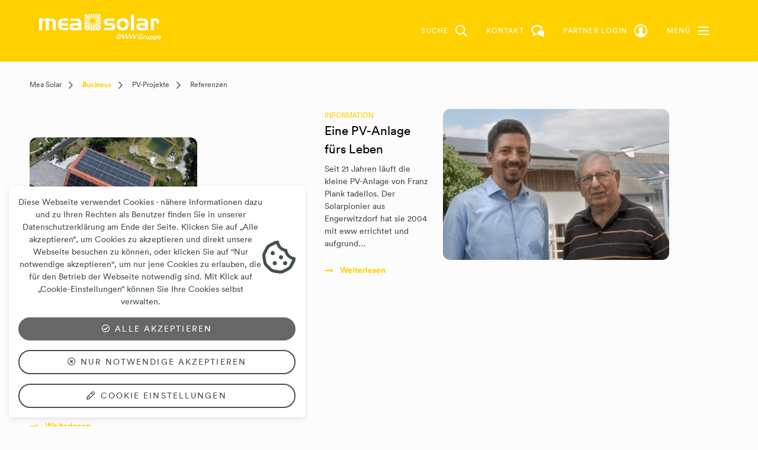

--- FILE ---
content_type: text/html; charset=utf-8
request_url: https://www.mea-solar.at/business/referenzen
body_size: 14541
content:
<!DOCTYPE html> <html lang="de"> <head> <meta charset="utf-8"> <!--
	This website is powered by TYPO3 - inspiring people to share!
	TYPO3 is a free open source Content Management Framework initially created by Kasper Skaarhoj and licensed under GNU/GPL.
	TYPO3 is copyright 1998-2026 of Kasper Skaarhoj. Extensions are copyright of their respective owners.
	Information and contribution at https://typo3.org/
--> <title>Referenzen | MEA Solar</title> <meta name="viewport" content="width=device-width, initial-scale=1, shrink-to-fit=no"> <meta property="og:type" content="website"> <meta property="og:locale" content="de-DE"> <meta property="og:title" content="Referenzen | MEA Solar"> <meta name="twitter:title" content="Referenzen | MEA Solar"> <meta name="twitter:card" content="summary"> <meta name="copyright" content="(C) 2026 "> <style>
/*<![CDATA[*/
<!--
/*additionalTSFEInlineStyle*/
.ce-gallery,.ce-row,.ce-textpic{overflow:hidden}.ce-column{float:left}.ce-center .ce-outer{position:relative;float:right;right:50%}.ce-center .ce-inner{position:relative;float:right;right:-50%}.ce-gallery figure{display:table;margin:0}.ce-above .ce-gallery{margin-bottom:10px}.ce-column{margin-right:10px}.ce-column:last-child{margin-right:0}.ce-row{margin-bottom:10px}.ce-row:last-child{margin-bottom:0}.ce-above .ce-bodytext{clear:both}.ce-headline-center{text-align:center}.frame-space-before-medium{margin-top:3em}.frame-space-before-extra-large{margin-top:7em}.frame-space-after-extra-small{margin-bottom:1em}.frame-space-after-medium{margin-bottom:3em}.frame-space-after-extra-large{margin-bottom:7em}:root{--blue:#002446;--indigo:#6610f2;--purple:#6f42c1;--pink:#e83e8c;--red:#F5525C;--orange:#fd7e14;--yellow:#FFC84D;--green:#63BF85;--teal:#20c997;--cyan:#17a2b8;--white:#fff;--gray:#6c757d;--gray-dark:#343a40;--primary:#ffd100;--secondary:#676767;--success:#63BF85;--info:#17a2b8;--warning:#FFC84D;--danger:#F5525C;--light:#f8f9fa;--dark:#343a40;--breakpoint-xs:0;--breakpoint-sm:576px;--breakpoint-md:768px;--breakpoint-lg:992px;--breakpoint-xl:1200px;--breakpoint-xxl:1700px;--font-family-sans-serif:-apple-system,BlinkMacSystemFont,"Segoe UI",Roboto,"Helvetica Neue",Arial,"Noto Sans","Liberation Sans",sans-serif,"Apple Color Emoji","Segoe UI Emoji","Segoe UI Symbol","Noto Color Emoji";--font-family-monospace:SFMono-Regular,Menlo,Monaco,Consolas,"Liberation Mono","Courier New",monospace}*,::after,::before{-webkit-box-sizing:border-box;box-sizing:border-box}html{font-family:sans-serif;line-height:1.15;-webkit-text-size-adjust:100%}figure,header,main,nav{display:block}body{margin:0;font-family:-apple-system,BlinkMacSystemFont,"Segoe UI",Roboto,"Helvetica Neue",Arial,"Noto Sans","Liberation Sans",sans-serif,"Apple Color Emoji","Segoe UI Emoji","Segoe UI Symbol","Noto Color Emoji";font-size:1rem;font-weight:400;line-height:1.5;color:#212529;text-align:left;background-color:#fff}h1,h2,h4{margin-top:0;margin-bottom:.5rem}p{margin-top:0;margin-bottom:1rem}a{color:#ffd100;text-decoration:none;background-color:transparent}figure{margin:0 0 1rem}img{vertical-align:middle;border-style:none}svg{overflow:hidden;vertical-align:middle}label{display:inline-block;margin-bottom:.5rem}button{border-radius:0}button,input{margin:0;font-family:inherit;font-size:inherit;line-height:inherit}button,input{overflow:visible}button{text-transform:none}[type=button],[type=submit],button{-webkit-appearance:button}[type=button]::-moz-focus-inner,[type=submit]::-moz-focus-inner,button::-moz-focus-inner{padding:0;border-style:none}::-webkit-file-upload-button{font:inherit;-webkit-appearance:button}.h6,h1,h2,h4{margin-bottom:.5rem;font-weight:500;line-height:1.2}h1{font-size:2.5rem}h2{font-size:2rem}h4{font-size:1.5rem}.h6{font-size:1rem}.container{width:100%;padding-right:8px;padding-left:8px;margin-right:auto;margin-left:auto}@media (min-width:576px){.container{max-width:540px}}@media (min-width:768px){.container{max-width:720px}}@media (min-width:992px){.container{max-width:960px}}@media (min-width:1200px){.container{max-width:1660px}}@media (min-width:1700px){.container{max-width:1670px}}.row{display:-webkit-box;display:-ms-flexbox;display:flex;-ms-flex-wrap:wrap;flex-wrap:wrap;margin-right:-8px;margin-left:-8px}.col-12,.col-4,.col-auto,.col-lg,.col-lg-2,.col-lg-3,.col-lg-4,.col-lg-6,.col-lg-8{position:relative;width:100%;padding-right:8px;padding-left:8px}.col-auto{-webkit-box-flex:0;-ms-flex:0 0 auto;flex:0 0 auto;width:auto;max-width:100%}.col-4{-webkit-box-flex:0;-ms-flex:0 0 33.333333%;flex:0 0 33.333333%;max-width:33.333333%}.col-12{-webkit-box-flex:0;-ms-flex:0 0 100%;flex:0 0 100%;max-width:100%}@media (min-width:992px){.col-lg{-ms-flex-preferred-size:0;flex-basis:0;-webkit-box-flex:1;-ms-flex-positive:1;flex-grow:1;max-width:100%}.col-lg-2{-webkit-box-flex:0;-ms-flex:0 0 16.666667%;flex:0 0 16.666667%;max-width:16.666667%}.col-lg-3{-webkit-box-flex:0;-ms-flex:0 0 25%;flex:0 0 25%;max-width:25%}.col-lg-4{-webkit-box-flex:0;-ms-flex:0 0 33.333333%;flex:0 0 33.333333%;max-width:33.333333%}.col-lg-6{-webkit-box-flex:0;-ms-flex:0 0 50%;flex:0 0 50%;max-width:50%}.col-lg-8{-webkit-box-flex:0;-ms-flex:0 0 66.666667%;flex:0 0 66.666667%;max-width:66.666667%}.offset-lg-1{margin-left:8.333333%}}.form-control{display:block;width:100%;height:calc(1.5em + .75rem + 2px);padding:.375rem .75rem;font-size:1rem;font-weight:400;line-height:1.5;color:#495057;background-color:#fff;background-clip:padding-box;border:1px solid #ced4da;border-radius:0}.form-control::-ms-expand{background-color:transparent;border:0}.form-control::-webkit-input-placeholder{color:#6c757d;opacity:1}.form-control::-moz-placeholder{color:#6c757d;opacity:1}.form-control:-ms-input-placeholder{color:#6c757d;opacity:1}.form-control::-ms-input-placeholder{color:#6c757d;opacity:1}.btn{display:inline-block;font-weight:400;color:#212529;text-align:center;vertical-align:middle;background-color:transparent;border:1px solid transparent;padding:.375rem .75rem;font-size:1rem;line-height:1.5;border-radius:0}.collapse:not(.show){display:none}.dropdown{position:relative}.dropdown-toggle{white-space:nowrap}.dropdown-toggle::after{display:inline-block;margin-left:.255em;vertical-align:.255em;content:"";border-top:.3em solid;border-right:.3em solid transparent;border-bottom:0;border-left:.3em solid transparent}.dropdown-menu{position:absolute;top:100%;left:0;z-index:1000;display:none;float:left;min-width:10rem;padding:.5rem 0;margin:.125rem 0 0;font-size:1rem;color:#212529;text-align:left;list-style:none;background-color:#fff;background-clip:padding-box;border:1px solid rgba(0,0,0,.15);border-radius:0}.dropdown-item{display:block;width:100%;padding:.25rem 1.5rem;clear:both;font-weight:400;color:#212529;text-align:inherit;white-space:nowrap;background-color:transparent;border:0}.dropdown-item.active{color:#fff;text-decoration:none;background-color:#ffd100}.input-group{position:relative;display:-webkit-box;display:-ms-flexbox;display:flex;-ms-flex-wrap:wrap;flex-wrap:wrap;-webkit-box-align:stretch;-ms-flex-align:stretch;align-items:stretch;width:100%}.input-group>.form-control{position:relative;-webkit-box-flex:1;-ms-flex:1 1 auto;flex:1 1 auto;width:1%;min-width:0;margin-bottom:0}.input-group>.form-control:not(:first-child){border-top-left-radius:0;border-bottom-left-radius:0}.input-group:not(.has-validation)>.form-control:not(:last-child){border-top-right-radius:0;border-bottom-right-radius:0}.input-group-append,.input-group-prepend{display:-webkit-box;display:-ms-flexbox;display:flex}.input-group-append .btn,.input-group-prepend .btn{position:relative;z-index:2}.input-group-prepend{margin-right:-1px}.input-group-append{margin-left:-1px}.input-group>.input-group-prepend>.btn{border-top-right-radius:0;border-bottom-right-radius:0}.input-group>.input-group-append>.btn{border-top-left-radius:0;border-bottom-left-radius:0}.nav-link{display:block;padding:.5rem 1rem}.navbar{position:relative;display:-webkit-box;display:-ms-flexbox;display:flex;-ms-flex-wrap:wrap;flex-wrap:wrap;-webkit-box-align:center;-ms-flex-align:center;align-items:center;-webkit-box-pack:justify;-ms-flex-pack:justify;justify-content:space-between;padding:.5rem 1rem}.navbar .container{display:-webkit-box;display:-ms-flexbox;display:flex;-ms-flex-wrap:wrap;flex-wrap:wrap;-webkit-box-align:center;-ms-flex-align:center;align-items:center;-webkit-box-pack:justify;-ms-flex-pack:justify;justify-content:space-between}.navbar-nav{display:-webkit-box;display:-ms-flexbox;display:flex;-webkit-box-orient:vertical;-webkit-box-direction:normal;-ms-flex-direction:column;flex-direction:column;padding-left:0;margin-bottom:0;list-style:none}.navbar-nav .nav-link{padding-right:0;padding-left:0}.navbar-nav .dropdown-menu{position:static;float:none}.navbar-collapse{-ms-flex-preferred-size:100%;flex-basis:100%;-webkit-box-flex:1;-ms-flex-positive:1;flex-grow:1;-webkit-box-align:center;-ms-flex-align:center;align-items:center}.navbar-toggler{padding:.25rem .75rem;font-size:1.25rem;line-height:1;background-color:transparent;border:1px solid transparent;border-radius:0}.d-none{display:none!important}.d-block{display:block!important}.d-flex{display:-webkit-box!important;display:-ms-flexbox!important;display:flex!important}@media (min-width:992px){.d-lg-none{display:none!important}.d-lg-block{display:block!important}}.flex-row{-webkit-box-orient:horizontal!important;-webkit-box-direction:normal!important;-ms-flex-direction:row!important;flex-direction:row!important}.flex-column{-webkit-box-orient:vertical!important;-webkit-box-direction:normal!important;-ms-flex-direction:column!important;flex-direction:column!important}.flex-column-reverse{-webkit-box-orient:vertical!important;-webkit-box-direction:reverse!important;-ms-flex-direction:column-reverse!important;flex-direction:column-reverse!important}.flex-wrap{-ms-flex-wrap:wrap!important;flex-wrap:wrap!important}.justify-content-start{-webkit-box-pack:start!important;-ms-flex-pack:start!important;justify-content:flex-start!important}.justify-content-center{-webkit-box-pack:center!important;-ms-flex-pack:center!important;justify-content:center!important}.justify-content-between{-webkit-box-pack:justify!important;-ms-flex-pack:justify!important;justify-content:space-between!important}.align-items-center{-webkit-box-align:center!important;-ms-flex-align:center!important;align-items:center!important}@media (min-width:992px){.flex-lg-row{-webkit-box-orient:horizontal!important;-webkit-box-direction:normal!important;-ms-flex-direction:row!important;flex-direction:row!important}}.overflow-hidden{overflow:hidden!important}.position-static{position:static!important}.position-absolute{position:absolute!important}.sr-only{position:absolute;width:1px;height:1px;padding:0;margin:-1px;overflow:hidden;clip:rect(0,0,0,0);white-space:nowrap;border:0}.m-0{margin:0!important}.ml-1{margin-left:.25rem!important}.mb-2{margin-bottom:.5rem!important}.mb-3{margin-bottom:1rem!important}.mt-4{margin-top:1.5rem!important}.p-0{padding:0!important}.pl-0{padding-left:0!important}.px-3{padding-right:1rem!important}.px-3{padding-left:1rem!important}.pb-4{padding-bottom:1.5rem!important}.pb-5{padding-bottom:3rem!important}.mt-auto{margin-top:auto!important}.mr-auto{margin-right:auto!important}@media (min-width:992px){.pb-lg-0{padding-bottom:0!important}}.text-center{text-align:center!important}.text-uppercase{text-transform:uppercase!important}.font-weight-bold{font-weight:700!important}.text-primary{color:#ffd100!important}.pswp{display:none;position:absolute;width:100%;height:100%;left:0;top:0;overflow:hidden;-ms-touch-action:none;touch-action:none;z-index:1500;-webkit-text-size-adjust:100%;-webkit-backface-visibility:hidden;outline:0}.pswp *{-webkit-box-sizing:border-box;box-sizing:border-box}.pswp__bg{position:absolute;left:0;top:0;width:100%;height:100%;background:#000;opacity:0;-webkit-transform:translateZ(0);transform:translateZ(0);-webkit-backface-visibility:hidden;will-change:opacity}.pswp__scroll-wrap{position:absolute;left:0;top:0;width:100%;height:100%;overflow:hidden}.pswp__container{-ms-touch-action:none;touch-action:none;position:absolute;left:0;right:0;top:0;bottom:0}.pswp__container{-webkit-touch-callout:none}.pswp__bg{will-change:opacity}.pswp__container{-webkit-backface-visibility:hidden}.pswp__item{position:absolute;left:0;right:0;top:0;bottom:0;overflow:hidden}.pswp__button{width:44px;height:44px;position:relative;background:0 0;overflow:visible;-webkit-appearance:none;display:block;border:0;padding:0;margin:0;float:right;opacity:.75;-webkit-box-shadow:none;box-shadow:none}.pswp__button::-moz-focus-inner{padding:0;border:0}.pswp__button,.pswp__button--arrow--left:before,.pswp__button--arrow--right:before{background:url(../../Images/photoswipe/default-skin.png) 0 0 no-repeat;background-size:264px 88px;width:44px;height:44px}.pswp__button--close{background-position:0 -44px}.pswp__button--share{background-position:-44px -44px}.pswp__button--fs{display:none}.pswp__button--zoom{display:none;background-position:-88px 0}.pswp__button--arrow--left,.pswp__button--arrow--right{background:0 0;top:50%;margin-top:-50px;width:70px;height:100px;position:absolute}.pswp__button--arrow--left{left:0}.pswp__button--arrow--right{right:0}.pswp__button--arrow--left:before,.pswp__button--arrow--right:before{content:'';top:35px;background-color:rgba(0,0,0,.3);height:30px;width:32px;position:absolute}.pswp__button--arrow--left:before{left:6px;background-position:-138px -44px}.pswp__button--arrow--right:before{right:6px;background-position:-94px -44px}.pswp__share-modal{display:block;background:rgba(0,0,0,.5);width:100%;height:100%;top:0;left:0;padding:10px;position:absolute;z-index:1600;opacity:0;-webkit-backface-visibility:hidden;will-change:opacity}.pswp__share-modal--hidden{display:none}.pswp__share-tooltip{z-index:1620;position:absolute;background:#fff;top:56px;border-radius:2px;display:block;width:auto;right:44px;-webkit-box-shadow:0 2px 5px rgba(0,0,0,.25);box-shadow:0 2px 5px rgba(0,0,0,.25);-webkit-transform:translateY(6px);transform:translateY(6px);-webkit-backface-visibility:hidden;will-change:transform}.pswp__counter{position:absolute;left:0;top:0;height:44px;font-size:13px;line-height:44px;color:#fff;opacity:.75;padding:0 10px}.pswp__caption{position:absolute;left:0;bottom:0;width:100%;min-height:44px}.pswp__caption__center{text-align:left;max-width:420px;margin:0 auto;font-size:13px;padding:10px;line-height:20px;color:#ccc}.pswp__preloader{width:44px;height:44px;position:absolute;top:0;left:50%;margin-left:-22px;opacity:0;will-change:opacity;direction:ltr}.pswp__preloader__icn{width:20px;height:20px;margin:12px}@media screen and (max-width:1024px){.pswp__preloader{position:relative;left:auto;top:auto;margin:0;float:right}}.pswp__ui{-webkit-font-smoothing:auto;visibility:visible;opacity:1;z-index:1550}.pswp__top-bar{position:absolute;left:0;top:0;height:44px;width:100%}.pswp__caption,.pswp__top-bar{-webkit-backface-visibility:hidden;will-change:opacity}.pswp__caption,.pswp__top-bar{background-color:rgba(0,0,0,.5)}.pswp__ui--hidden .pswp__button--arrow--left,.pswp__ui--hidden .pswp__button--arrow--right,.pswp__ui--hidden .pswp__caption,.pswp__ui--hidden .pswp__top-bar{opacity:.001}.far,.fas{-moz-osx-font-smoothing:grayscale;-webkit-font-smoothing:antialiased;display:inline-block;font-style:normal;font-variant:normal;text-rendering:auto;line-height:1}.fa-2x{font-size:2em}.fa-3x{font-size:3em}.fa-spin{-webkit-animation:fa-spin 2s infinite linear;animation:fa-spin 2s infinite linear}@-webkit-keyframes fa-spin{0%{-webkit-transform:rotate(0);transform:rotate(0)}100%{-webkit-transform:rotate(360deg);transform:rotate(360deg)}}@keyframes fa-spin{0%{-webkit-transform:rotate(0);transform:rotate(0)}100%{-webkit-transform:rotate(360deg);transform:rotate(360deg)}}.fa-chevron-down:before{content:"\f078"}.fa-chevron-left:before{content:"\f053"}.fa-chevron-right:before{content:"\f054"}.fa-chevron-up:before{content:"\f077"}.fa-search:before{content:"\f002"}.fa-spinner:before{content:"\f110"}.fa-times-circle:before{content:"\f057"}.sr-only{border:0;clip:rect(0,0,0,0);height:1px;margin:-1px;overflow:hidden;padding:0;position:absolute;width:1px;position:absolute!important}@font-face{font-family:'Font Awesome 5 Pro';font-style:normal;font-weight:400;src:url(/_assets/c2a094a0c500e6bb6cc7b47b09b6554c/Fonts/fa-regular-400.eot);src:url(/_assets/c2a094a0c500e6bb6cc7b47b09b6554c/Fonts/fa-regular-400.eot?#iefix) format("embedded-opentype"),url(/_assets/c2a094a0c500e6bb6cc7b47b09b6554c/Fonts/fa-regular-400.woff2) format("woff2"),url(/_assets/c2a094a0c500e6bb6cc7b47b09b6554c/Fonts/fa-regular-400.woff) format("woff"),url(/_assets/c2a094a0c500e6bb6cc7b47b09b6554c/Fonts/fa-regular-400.ttf) format("truetype"),url(/_assets/c2a094a0c500e6bb6cc7b47b09b6554c/Fonts/fa-regular-400.svg#fontawesome) format("svg")}.far{font-family:'Font Awesome 5 Pro';font-weight:400}@font-face{font-family:'Font Awesome 5 Pro';font-style:normal;font-weight:900;src:url(/_assets/c2a094a0c500e6bb6cc7b47b09b6554c/Fonts/fa-solid-900.eot);src:url(/_assets/c2a094a0c500e6bb6cc7b47b09b6554c/Fonts/fa-solid-900.eot?#iefix) format("embedded-opentype"),url(/_assets/c2a094a0c500e6bb6cc7b47b09b6554c/Fonts/fa-solid-900.woff2) format("woff2"),url(/_assets/c2a094a0c500e6bb6cc7b47b09b6554c/Fonts/fa-solid-900.woff) format("woff"),url(/_assets/c2a094a0c500e6bb6cc7b47b09b6554c/Fonts/fa-solid-900.ttf) format("truetype"),url(/_assets/c2a094a0c500e6bb6cc7b47b09b6554c/Fonts/fa-solid-900.svg#fontawesome) format("svg")}.fas{font-family:'Font Awesome 5 Pro';font-weight:900}.owl-carousel{display:none;width:100%;position:relative;z-index:1}.owl-carousel.owl-content{padding:0!important}@font-face{font-family:Circular;src:url(/_assets/c2a094a0c500e6bb6cc7b47b09b6554c/Fonts/circular/lineto-circular-bold-c.eot);src:url(/_assets/c2a094a0c500e6bb6cc7b47b09b6554c/Fonts/circular/lineto-circular-bold-c.eot?#iefix) format("embedded-opentype"),url(/_assets/c2a094a0c500e6bb6cc7b47b09b6554c/Fonts/circular/lineto-circular-bold-c.woff) format("woff"),url(/_assets/c2a094a0c500e6bb6cc7b47b09b6554c/Fonts/circular/lineto-circular-bold-c.ttf) format("truetype"),url(/_assets/c2a094a0c500e6bb6cc7b47b09b6554c/Fonts/circular/lineto-circular-bold-c.svg#LLCircularWeb-Bold) format("svg");font-weight:600;font-style:normal;font-display:swap}@font-face{font-family:Circular;src:url(/_assets/c2a094a0c500e6bb6cc7b47b09b6554c/Fonts/circular/lineto-circular-bolditalic-c.eot);src:url(/_assets/c2a094a0c500e6bb6cc7b47b09b6554c/Fonts/circular/lineto-circular-bolditalic-c.eot?#iefix) format("embedded-opentype"),url(/_assets/c2a094a0c500e6bb6cc7b47b09b6554c/Fonts/circular/lineto-circular-bolditalic-c.woff) format("woff"),url(/_assets/c2a094a0c500e6bb6cc7b47b09b6554c/Fonts/circular/lineto-circular-bolditalic-c.ttf) format("truetype"),url(/_assets/c2a094a0c500e6bb6cc7b47b09b6554c/Fonts/circular/lineto-circular-bolditalic-c.svg#LLCircularWeb-Bolditalic) format("svg");font-weight:600;font-style:italic;font-display:swap}@font-face{font-family:Circular;src:url(/_assets/c2a094a0c500e6bb6cc7b47b09b6554c/Fonts/circular/lineto-circular-book-c.eot);src:url(/_assets/c2a094a0c500e6bb6cc7b47b09b6554c/Fonts/circular/lineto-circular-book-c.eot?#iefix) format("embedded-opentype"),url(/_assets/c2a094a0c500e6bb6cc7b47b09b6554c/Fonts/circular/lineto-circular-book-c.woff) format("woff"),url(/_assets/c2a094a0c500e6bb6cc7b47b09b6554c/Fonts/circular/lineto-circular-book-c.ttf) format("truetype"),url(/_assets/c2a094a0c500e6bb6cc7b47b09b6554c/Fonts/circular/lineto-circular-book-c.svg#LLCircularWeb-Book) format("svg");font-weight:400;font-style:normal;font-display:swap}@font-face{font-family:Circular;src:url(/_assets/c2a094a0c500e6bb6cc7b47b09b6554c/Fonts/circular/lineto-circular-bookitalic-c.eot);src:url(/_assets/c2a094a0c500e6bb6cc7b47b09b6554c/Fonts/circular/lineto-circular-bookitalic-c.eot?#iefix) format("embedded-opentype"),url(/_assets/c2a094a0c500e6bb6cc7b47b09b6554c/Fonts/circular/lineto-circular-bookitalic-c.woff) format("woff"),url(/_assets/c2a094a0c500e6bb6cc7b47b09b6554c/Fonts/circular/lineto-circular-bookitalic-c.ttf) format("truetype"),url(/_assets/c2a094a0c500e6bb6cc7b47b09b6554c/Fonts/circular/lineto-circular-bookitalic-c.svg#LLCircularWeb-Bookitalic) format("svg");font-weight:400;font-style:italic;font-display:swap}@font-face{font-family:CircularMedium;src:url(/_assets/c2a094a0c500e6bb6cc7b47b09b6554c/Fonts/circular/lineto-circular-medium-c.eot);src:url(/_assets/c2a094a0c500e6bb6cc7b47b09b6554c/Fonts/circular/lineto-circular-medium-c.eot?#iefix) format("embedded-opentype"),url(/_assets/c2a094a0c500e6bb6cc7b47b09b6554c/Fonts/circular/lineto-circular-medium-c.woff) format("woff"),url(/_assets/c2a094a0c500e6bb6cc7b47b09b6554c/Fonts/circular/lineto-circular-medium-c.ttf) format("truetype"),url(/_assets/c2a094a0c500e6bb6cc7b47b09b6554c/Fonts/circular/lineto-circular-medium-c.svg#LLCircularWeb-Medium) format("svg");font-weight:400;font-style:normal;font-display:swap}body{background-color:#fcfcfc;color:#45504b;font-size:.875rem;line-height:1.5;font-family:Circular,sans-serif}.h6,h1,h2,h4{word-wrap:normal;-ms-hyphens:auto;hyphens:auto;word-break:break-word}h1{font-size:2.625rem;line-height:1.5;color:#ffd100;font-weight:700;margin-bottom:2rem}@media (max-width:1199.98px){h1{font-size:2.125rem;line-height:1.5;margin-bottom:1rem}}h2{font-size:2.125rem;line-height:1.5;color:#ffd100;font-weight:700;margin-bottom:1rem}h4{font-size:1.3125rem;line-height:1.5;color:#000;margin-bottom:.75rem}.h6{font-size:.75rem;line-height:1.5;margin-bottom:.75rem}a{color:#ffd100}p a:not(.arrow):not(.download):not(.btn){color:inherit;background-image:-webkit-gradient(linear,left top,right top,from(rgba(255,209,0,.4)),to(rgba(255,209,0,.4)));background-image:linear-gradient(to right,rgba(255,209,0,.4),rgba(255,209,0,.4));background-repeat:no-repeat;background-size:100% .2em;background-position:0 88%;font-weight:700}.dark-text-important,.dark-text-important *{color:#000!important}.navbar-nav .nav-link{color:#45504b;padding:.5rem .5rem}.navbar-nav .nav-link.active{color:#000}.navbar-nav .nav-link>span{position:relative}.dropdown .dropdown-toggle{white-space:nowrap}.dropdown .dropdown-toggle:after{font-family:"Font Awesome 5 Pro";content:"\f054";font-size:14px;border:0;vertical-align:top}.dropdown .dropdown-menu{margin-top:0;padding:0;background-color:#fff;color:#45504b;border:0;-webkit-box-shadow:0 3px 10px rgba(0,0,0,.1);box-shadow:0 3px 10px rgba(0,0,0,.1);max-height:0;display:block;overflow:hidden}.dropdown .dropdown-menu:before{content:none}.dropdown .dropdown-menu .dropdown-item{color:#45504b;background-color:transparent!important}.dropdown .dropdown-menu .dropdown-item.active{color:#c9cacc}.dropdown-menu{margin:0;position:absolute;background-color:#e6bc00;color:#fff;padding:1rem;border-radius:3px;margin-top:15px;margin-left:-15px}.dropdown-menu:before{content:"";position:absolute;top:-15px;left:30px;border-bottom:15px solid #e6bc00;border-left:15px solid transparent;border-right:15px solid transparent}.dropdown-menu .dropdown-item{color:#fff}.dropdown-menu .dropdown-item.active{background-color:#ffd100}figure{text-align:center}img,svg{max-width:100%;height:auto;-ms-flex-negative:0;flex-shrink:0}.rounded-corners{border-radius:.75rem!important}.btn{position:relative;overflow:hidden;border-radius:100px;padding:.5rem 1rem;color:#45504b;text-decoration:none!important;font-size:inherit;-ms-hyphens:auto;hyphens:auto}.btn:not(.small){letter-spacing:2.1px;text-transform:uppercase}.btn:not([data-toggle=collapse]):after{content:'';position:absolute;top:50%;left:50%;width:5px;height:5px;background:rgba(255,255,255,.3);opacity:0;border-radius:100%;-webkit-transform:scale(1,1) translate(-50%);transform:scale(1,1) translate(-50%);-webkit-transform-origin:50% 50%;transform-origin:50% 50%}.arrow{color:#ffd100;font-weight:700}.arrow:before{content:"→";display:inline-block;font-size:inherit;line-height:1;font-weight:900;margin-right:.5rem}.white-text{color:#fff}.white-text a:not(.dropdown-item):not(.btn-light){color:#fff!important}.primary-text{color:#ffd100}.row{-webkit-box-pack:center;-ms-flex-pack:center;justify-content:center}.form-control{border:0;border-bottom:2px solid #efefef;background-color:transparent;padding:.5rem 1rem;color:#45504b}.form-control::-webkit-input-placeholder{color:transparent;opacity:0}.form-control::-moz-placeholder{color:transparent;opacity:0}.form-control:-ms-input-placeholder{color:transparent;opacity:0}.form-control::-ms-input-placeholder{color:transparent;opacity:0}.form-control:-ms-input-placeholder{color:transparent;opacity:0}.form-control::-ms-input-placeholder{color:transparent;opacity:0}.input-group .input-group-append,.input-group .input-group-prepend{position:absolute;z-index:4}.input-group .input-group-prepend{left:0}.input-group .input-group-prepend+.form-control{padding-left:5rem}.input-group .input-group-append{right:0}#body-wrapper{overflow:hidden;min-height:100vh;background:#676767}main{position:relative;z-index:1;min-height:100px;margin-top:3.75rem;background-color:#fcfcfc}@media (min-width:992px){main{margin-top:6.5rem}}main:after,main:before{content:"";display:table;clear:both}main .greyLightSection,main .parallaxSection{padding:3rem 0;position:relative}main .greyLightSection{background-color:#f3f4f4}main .parallaxSection{background-repeat:no-repeat;background-size:cover;background-position:center center;position:relative}#back-to-top{display:none;background-color:#ffd100;color:#fff;position:fixed;z-index:99;bottom:1rem;right:1rem;padding:.5rem 1rem}header#header{position:fixed;top:0;left:0;width:100%;z-index:100;min-height:6.5rem;background-color:#fff}@media (max-width:991.98px){header#header{min-height:3.75rem}}header#header #header-bg{position:absolute;top:0;right:0;left:0;height:100%;content:' ';z-index:2;background:#ffd100 url(/_assets/c2a094a0c500e6bb6cc7b47b09b6554c/Images/eww-wave.svg) no-repeat fixed bottom center;background-position-x:0;background-position-y:400px}@media screen and (max-height:1150px){header#header #header-bg{background-position-y:250px}}@media screen and (max-height:1000px){header#header #header-bg{background-position-y:125px}}@media (max-width:991.98px){header#header #header-bg{display:none}}header#header .menu-hover-img{position:absolute;top:0;left:0;width:100%;height:100%;-o-object-fit:cover;object-fit:cover;opacity:0}header#header nav.navbar{width:100%;top:0;min-height:6.5rem;font-family:CircularMedium,Circular,sans-serif;color:#fff}@media (min-width:992px){header#header nav.navbar{position:absolute}}header#header nav.navbar #logo-wrapper{z-index:3}header#header nav.navbar #logo-wrapper #logo{position:relative}header#header nav.navbar #logo-wrapper #logo img{height:3.25rem;position:absolute;max-width:initial;opacity:0}header#header nav.navbar #logo-wrapper #logo img.show{opacity:1}@media (max-width:991.98px){header#header nav.navbar #logo-wrapper #logo img{height:1.9rem}header#header nav.navbar #logo-wrapper #logo img.show{opacity:0}header#header nav.navbar #logo-wrapper #logo img#logo-initial{opacity:1}}@media (max-width:991.98px){header#header nav.navbar{background-color:#ffd100;min-height:3.75rem;padding:.9rem 0}header#header nav.navbar #logo-wrapper img{height:1.9rem;width:auto}header#header nav.navbar .navbar-toggler{padding:.2rem .2rem .2rem .7rem!important}header#header nav.navbar .header-icons .header-icon:not(.navbar-toggler){padding:0 .5rem;opacity:1}}header#header nav.navbar .header-icon,header#header nav.navbar .navbar-toggler{z-index:3}header#header nav.navbar .header-icons .header-icon{padding:1rem;display:-webkit-box;display:-ms-flexbox;display:flex;-webkit-box-align:center;-ms-flex-align:center;align-items:center;line-height:1}header#header nav.navbar .header-icons .header-icon .icon-label{color:#fff;font-size:.75rem;line-height:1rem;letter-spacing:1.2px;font-family:Circular;margin-right:.75rem}header#header nav.navbar .header-icons .header-icon path{fill:#fff}header#header nav.navbar .navbar-toggler .nav-icon{width:1.2rem}header#header nav.navbar .navbar-toggler .nav-icon div,header#header nav.navbar .navbar-toggler .nav-icon:after,header#header nav.navbar .navbar-toggler .nav-icon:before{background-color:#fff;content:'';display:block;height:2px;margin:4px 0}header#header #navbarSupportedContent #mainMenuContent{width:100vw;overflow:hidden}@media (min-width:992px){header#header #navbarSupportedContent #mainMenuContent{height:100vh;overflow:hidden scroll}}header#header #navbarSupportedContent #mainMenuContent>.container>.row{min-height:calc(100vh - 3.75rem)}header#header #navbarSupportedContent #mainMenuContent .quicklinks-wrapper{z-index:3}@media (min-width:992px){header#header #navbarSupportedContent #mainMenuContent .quicklinks-wrapper{margin-top:1rem;margin-top:11.75rem}}header#header #navbarSupportedContent #mainMenuContent .quicklinks-wrapper #quicklinksMenu{color:#fff}@media (min-width:992px){header#header #navbarSupportedContent #mainMenuContent .quicklinks-wrapper #quicklinksMenu{opacity:0;position:fixed;max-width:14rem}}@media (min-width:1200px) and (max-width:1670px){header#header #navbarSupportedContent #mainMenuContent .quicklinks-wrapper #quicklinksMenu{max-width:calc(25% - 1rem)}}@media (min-width:1671px){header#header #navbarSupportedContent #mainMenuContent .quicklinks-wrapper #quicklinksMenu{max-width:25rem}}@media (max-width:991.98px){header#header #navbarSupportedContent #mainMenuContent .quicklinks-wrapper #quicklinksMenu{padding-top:2rem;padding-bottom:1.5rem;margin-top:1.5rem;min-height:12.5rem}header#header #navbarSupportedContent #mainMenuContent .quicklinks-wrapper #quicklinksMenu .quicklinks-bg,header#header #navbarSupportedContent #mainMenuContent .quicklinks-wrapper #quicklinksMenu:after{content:'';width:100vw;top:0;bottom:0;left:50%;-webkit-transform:translateX(-50%);transform:translateX(-50%);position:absolute;z-index:-1}header#header #navbarSupportedContent #mainMenuContent .quicklinks-wrapper #quicklinksMenu:after{background:#ffd100 url(/_assets/c2a094a0c500e6bb6cc7b47b09b6554c/Images/eww-wave.svg) no-repeat center;z-index:-2}}header#header #navbarSupportedContent #mainMenuContent #mainMenu{z-index:2}header#header #navbarSupportedContent #mainMenuContent #mainMenu .scroll-wrapper .scroll-wrapper-inner{min-height:100%}@media (max-width:991.98px){header#header #navbarSupportedContent #mainMenuContent #mainMenu{-webkit-box-flex:1;-ms-flex-positive:1;flex-grow:1}}@media (min-width:992px){header#header #navbarSupportedContent #mainMenuContent #mainMenu{z-index:1;padding-top:4.85rem;height:100vh}header#header #navbarSupportedContent #mainMenuContent #mainMenu .scroll-wrapper{height:100%}header#header #navbarSupportedContent #mainMenuContent #mainMenu:before{content:' ';width:70rem;height:4.85rem;background-color:#fff;position:fixed;top:0;z-index:2}}@media (min-width:992px){header#header #navbarSupportedContent #mainMenuContent #mainMenu .navbar-nav{margin-top:.625rem}header#header #navbarSupportedContent #mainMenuContent #mainMenu .navbar-nav>.nav-item>.nav-link{margin-bottom:.45rem}}@media (max-width:991.98px){header#header #navbarSupportedContent #mainMenuContent #mainMenu .sub-items{display:block!important;position:absolute;top:0;left:100vw;bottom:0;width:100%;background:#fff;z-index:10;padding:0 15px}}header#header #navbarSupportedContent #mainMenuContent #mainMenu .sub-items .submenu-close-link{width:1.375rem}@media (max-width:991.98px){header#header #navbarSupportedContent #mainMenuContent #mainMenu .sub-items .nav-link{padding-left:1.375rem}}header#header #navbarSupportedContent #mainMenuContent .nav-group-header{position:relative}header#header #navbarSupportedContent #mainMenuContent .nav-group-header .nav-group-collapse-link{border-radius:50%;border:1px solid #efefef;background-color:#fff;width:2rem;height:2rem;z-index:1;right:.2rem;bottom:3px;text-decoration:none}@media (max-width:991.98px){header#header #navbarSupportedContent #mainMenuContent .nav-group-header .nav-group-collapse-link{right:0}}header#header #navbarSupportedContent #mainMenuContent .nav-group-header .nav-group-collapse-link:not(.collapsed){-webkit-transform:rotate(-180deg);transform:rotate(-180deg)}header#header #navbarSupportedContent #mainMenuContent .nav-group-header:after{content:' ';position:absolute;left:0;bottom:18px;right:1rem;height:1px;background-color:#efefef}@media (max-width:991.98px){header#header #navbarSupportedContent #mainMenuContent .nav-group-header:after{right:0}}header#header #navbarSupportedContent #mainMenuContent .nav-group-header:not(:first-of-type){padding-top:2.625rem}@media (max-width:991.98px){header#header #navbarSupportedContent #mainMenuContent .nav-group-header:not(:first-of-type){padding-top:1.625rem}}header#header .nav-link{padding-left:0;padding-right:0;line-height:1.75rem;color:#45504b;font-weight:700}@media (max-width:991.98px){header#header .nav-link{line-height:1.375rem}}header#header .nav-link.active{color:#ffd100!important}header#header .nav-link.nav-link-lg{color:#676767}@media (min-width:992px){header#header .nav-link.nav-link-lg{font-size:1.375rem;line-height:1}}header#header .nav-link.nav-group-header-link{font-weight:700;font-size:.75rem;line-height:1.375rem;letter-spacing:2.4px;text-transform:uppercase;background-color:#fff;z-index:1;color:#ffd100;padding-right:1rem}header#header .sub-items-overflow .nav-link{padding:.3rem 0}#searchbar{position:absolute;width:100%;height:100%;top:0;left:0;height:0;z-index:1;background-color:#fff;color:#ffd100;display:-webkit-box;display:-ms-flexbox;display:flex;-webkit-box-align:end;-ms-flex-align:end;align-items:flex-end;-webkit-box-pack:center;-ms-flex-pack:center;justify-content:center}#searchbar form{padding:2.5rem 0;opacity:0}#searchbar .btn{color:#ffd100}#searchbar .form-control{background-color:transparent;border:0;-webkit-box-shadow:none;box-shadow:none;color:#000}#searchbar #solr-input{font-size:22px;height:auto}#searchbar .input-group-append,#searchbar .input-group-prepend{opacity:.6}.frame-type-Icon .eww-icon .color-1{fill:#ffda33}.frame-type-Icon .eww-icon .color-2{fill:#e6bc00}.frame-type-Icon .eww-icon .color-3{fill:#45504b}.frame-type-Icon .eww-icon.icon-font-dark .color-1{fill:#000}.frame-type-Icon .eww-icon.icon-font-dark .color-2{fill:#000}.frame-type-Icon .eww-icon.icon-font-dark .color-3{fill:#000}.frame-type-Icon .icon-wrapper{min-width:5.6rem}.frame-type-Icon .ce-gallery,.frame-type-Icon .ce-row,.frame-type-Icon .ce-textpic{overflow:visible;margin:0}.frame-type-Icon .eww-icon{margin-bottom:10px}.ce-gallery svg{display:block}main .breadcrumbs{position:absolute;top:0;left:0;z-index:9;width:100%;padding:1.875rem 0}@media (max-width:1199.98px){main .breadcrumbs{padding:1rem 0}}main .breadcrumbs a,main .breadcrumbs span{font-size:.75rem;color:#45504b}main .breadcrumbs a.breadcrumbs-link:not(:first-child),main .breadcrumbs span.breadcrumbs-link:not(:first-child){margin-left:1rem}main .breadcrumbs .dropdown .dropdown-toggle{padding-left:.5rem}main .breadcrumbs .dropdown .dropdown-toggle:after{content:none}main .breadcrumbs .dropdown .dropdown-menu{position:absolute}.news .owl-carousel h4{height:4rem;overflow:hidden;position:relative;padding-right:1em}.news .owl-carousel h4:before{content:'...';position:absolute;right:0;bottom:0}.news .owl-carousel h4:after{content:'';position:absolute;right:0;width:1em;height:5em;margin-top:.2em;background:#fcfcfc}#solr-suggest{display:none;left:auto;top:auto;margin-top:5px;margin-left:60px}@media (max-width:1199px){.news .owl-carousel h4{height:140px}}@media (max-width:991px){.news .owl-carousel h4{height:85px}.ce-gallery{float:none!important;margin-right:0!important;margin-left:0!important}}@media (max-width:767px){.news .owl-carousel .news-bodytext,.news .owl-carousel .news-pre-header{height:auto}.news .owl-carousel h4{height:auto;padding:0}.news .owl-carousel h4:after,.news .owl-carousel h4:before{content:none}header#header #navbarSupportedContent .navbar-nav .nav-item{width:33%}main .breadcrumbs{position:relative;color:#45504b!important}main .breadcrumbs .container .dropdown-toggle,main .breadcrumbs .container>a,main .breadcrumbs .container>a:not(.dropdown-item):not(.btn-light){color:#45504b!important}.frame-space-after-extra-small{margin-bottom:.5em}.frame-space-after-medium{margin-bottom:2em}.frame-space-after-extra-large{margin-bottom:4em}.frame-space-before-medium{margin-top:2em}.frame-space-before-extra-large{margin-top:4em}}@media (max-width:575px){header#header #navbarSupportedContent .navbar-nav .nav-item{width:50%}}@media (max-width:500px){header#header nav.navbar .navbar-toggler{padding:1rem 0}}@media (max-width:450px){header#header #navbarSupportedContent .navbar-nav .nav-item{width:100%}}@media (max-width:400px){main .parallaxSection{padding:2rem 0}.frame-space-after-extra-small{margin-bottom:.25em}.frame-space-after-medium{margin-bottom:1em}.frame-space-after-extra-large{margin-bottom:2em}.frame-space-before-medium{margin-top:1em}.frame-space-before-extra-large{margin-top:2em}}@media (min-width:1200px) and (max-width:1770px){.container{padding-left:50px;padding-right:50px}}@media (max-width:1750px){main .container .owl-carousel.owl-content{padding:0 3rem}}@media (max-width:575px){main .container .owl-carousel.owl-content{padding:0 .5rem}}p a:not(.arrow):not(.download):not(.btn){background-image:-webkit-gradient(linear,left top,right top,from(rgba(255,209,0,.4)),to(rgba(255,209,0,.4)));background-image:linear-gradient(to right,rgba(255,209,0,.4),rgba(255,209,0,.4))}
-->
/*]]>*/
</style> <link rel="shortcut icon" href="/_assets/c2a094a0c500e6bb6cc7b47b09b6554c/Images/measolaricons/favicon.ico" type="image/x-icon"> <link rel="icon" href="/_assets/c2a094a0c500e6bb6cc7b47b09b6554c/Images/measolaricons/favicon.ico" type="image/x-icon"> <link rel="apple-touch-icon" sizes="57x57" href="/_assets/c2a094a0c500e6bb6cc7b47b09b6554c/Images/measolaricons/apple-icon-57x57.png"> <link rel="apple-touch-icon" sizes="60x60" href="/_assets/c2a094a0c500e6bb6cc7b47b09b6554c/Images/measolaricons/apple-icon-60x60.png"> <link rel="apple-touch-icon" sizes="72x72" href="/_assets/c2a094a0c500e6bb6cc7b47b09b6554c/Images/measolaricons/apple-icon-72x72.png"> <link rel="apple-touch-icon" sizes="76x76" href="/_assets/c2a094a0c500e6bb6cc7b47b09b6554c/Images/measolaricons/apple-icon-76x76.png"> <link rel="apple-touch-icon" sizes="114x114" href="/_assets/c2a094a0c500e6bb6cc7b47b09b6554c/Images/measolaricons/apple-icon-114x114.png"> <link rel="apple-touch-icon" sizes="120x120" href="/_assets/c2a094a0c500e6bb6cc7b47b09b6554c/Images/measolaricons/apple-icon-120x120.png"> <link rel="apple-touch-icon" sizes="144x144" href="/_assets/c2a094a0c500e6bb6cc7b47b09b6554c/Images/measolaricons/apple-icon-144x144.png"> <link rel="apple-touch-icon" sizes="152x152" href="/_assets/c2a094a0c500e6bb6cc7b47b09b6554c/Images/measolaricons/apple-icon-152x152.png"> <link rel="apple-touch-icon" sizes="180x180" href="/_assets/c2a094a0c500e6bb6cc7b47b09b6554c/Images/measolaricons/apple-icon-180x180.png"> <link rel="icon" type="image/png" sizes="192x192" href="/_assets/c2a094a0c500e6bb6cc7b47b09b6554c/Images/measolaricons/android-icon-192x192.png"> <link rel="icon" type="image/png" sizes="32x32" href="/_assets/c2a094a0c500e6bb6cc7b47b09b6554c/Images/measolaricons/favicon-32x32.png"> <link rel="icon" type="image/png" sizes="96x96" href="/_assets/c2a094a0c500e6bb6cc7b47b09b6554c/Images/measolaricons/favicon-96x96.png"> <link rel="icon" type="image/png" sizes="16x16" href="/_assets/c2a094a0c500e6bb6cc7b47b09b6554c/Images/measolaricons/favicon-16x16.png"> <link rel="manifest" href="/_assets/c2a094a0c500e6bb6cc7b47b09b6554c/Images/measolaricons/manifest.json"> <meta name="msapplication-TileColor" content="#ffffff"> <meta name="msapplication-TileImage" content="/_assets/c2a094a0c500e6bb6cc7b47b09b6554c/Images/measolaricons/ms-icon-144x144.png"> <meta name="theme-color" content="#ffffff"> <script>        window['matomoSiteId'] =  '3';
        window['matomoTagManager'] =  '';</script><link rel="stylesheet" href="/_assets/c2a094a0c500e6bb6cc7b47b09b6554c/Css/measolar.css" media="bogus"> <script>
        (function(){
          var s = document.createElement('script'),
          e = !document.body ? document.querySelector('head') :
          document.body;
          s.src = 'https://eu.acsbapp.com/apps/app/dist/js/app.js';
          s.async = true;
          s.onload = function(){
            acsbJS.init({
              statementLink : '',
              footerHtml :  '<a  href="https://www.accessiway.com/" target="_blank">AccessiWay. The Web Accessibility Solution</a>',
              hideMobile : false,
              hideTrigger : false,
              language : 'de',
              position : 'left',
              leadColor : '#0095db',
              triggerColor : '#0095db',
              triggerRadius : '50%',
              triggerPositionX : 'left',
              triggerPositionY : 'bottom',
              triggerIcon : 'people',
              triggerSize : 'medium',
              triggerOffsetX : 20,
              triggerOffsetY : 20,
              mobile : {
                triggerSize : 'medium',
                triggerPositionX : 'left',
                triggerPositionY : 'bottom',
                triggerOffsetX : 10,
                triggerOffsetY : 10,
                triggerRadius : '50%'
              }
           });
          };
          e.appendChild(s);
        }());
  </script> <link rel="canonical" href="https://www.mea-solar.at/business/referenzen"> <meta property="og:url" content="https://www.mea-solar.at/business/referenzen"> </head> <body> <noscript>Your browser does not support JavaScript!</noscript> <script type="application/ld+json">{"@context":"http:\/\/schema.org","@type":"Organization","name":"eww Anlagentechnik GmbH","url":"https:\/\/www.mea-solar.at","email":"anlagentechnik@eww.at","telephone":"+43 7242 493 - 234","logo":{"@type":"ImageObject","url":"https:\/\/www.mea-solar.at\/fileadmin\/_processed_\/5\/5\/csm_logo-mea-solar-3w-mit-rand_ae681a4705.png"},"address":{"streetAddress":"Knorrstra\u00dfe 6","postalCode":"4600","addressLocality":"Wels","addressCountry":"Austria"}}</script> <div id="body-wrapper"> <header id="header"> <div id="header-bg"> <img src="/fileadmin/user_upload/bereiche/solar/measolar/csm_headerimage-mea-solar_1311e52b8d.jpg" width="1920" height="1132" class="menu-hover-img default" alt="Mea Solar Imagebild Mann und Frau lachend" title="Mea Solar" > </div> <nav class="navbar m-0"> <div class="container d-block"> <div class="row"> <div class="col-4 col-lg-2 mr-auto" id="logo-wrapper"> <a id="logo" href="/business" title="measolar"> <img src="/fileadmin/logos/logo-mea-solar-3w-mit-rand.svg" width="206" height="52" id="logo-initial" class="show" alt="" > </a> </div> <div class="col-auto d-flex align-items-center header-icons"> <div data-loader="solr"></div> <div id="searchbutton" class="header-icon"> <span class="icon-label d-none d-lg-block">SUCHE</span> <svg xmlns="http://www.w3.org/2000/svg" viewBox="0 0 512 512" height="20" width="20"><path d="M508.5 468.9L387.1 347.5c-2.3-2.3-5.3-3.5-8.5-3.5h-13.2c31.5-36.5 50.6-84 50.6-136C416 93.1 322.9 0 208 0S0 93.1 0 208s93.1 208 208 208c52 0 99.5-19.1 136-50.6v13.2c0 3.2 1.3 6.2 3.5 8.5l121.4 121.4c4.7 4.7 12.3 4.7 17 0l22.6-22.6c4.7-4.7 4.7-12.3 0-17zM208 368c-88.4 0-160-71.6-160-160S119.6 48 208 48s160 71.6 160 160-71.6 160-160 160z"/></svg> </div> <a class="header-icon" id="kontakt-link" title="KONTAKT" rel="nofollow" href="/business/kontakt/anfrage"> <span class="icon-label d-none d-lg-block">KONTAKT</span> <svg xmlns="http://www.w3.org/2000/svg" width="22.5" height="20" viewBox="0 0 22.5 20"> <path id="Pfad_2340" data-name="Pfad 2340" d="M-1.25-1.133A2.164,2.164,0,0,0,0,.9v.313a5.034,5.034,0,0,1-.625.039A4.568,4.568,0,0,1-4.023-.2a6.578,6.578,0,0,1-1.6.2A5.771,5.771,0,0,1-9.609-1.465,4.574,4.574,0,0,1-11.25-5,4.574,4.574,0,0,1-9.609-8.535,5.771,5.771,0,0,1-5.625-10,5.771,5.771,0,0,1-1.641-8.535,4.574,4.574,0,0,1,0-5,4.449,4.449,0,0,1-1.055-2.109,2.515,2.515,0,0,0-1.25-1.133ZM-18.008-14.414A4.746,4.746,0,0,0-20-10.625a4.308,4.308,0,0,0,.664,2.266,5.941,5.941,0,0,0,1.914,1.953,2.392,2.392,0,0,1,1.094,1.719,3.232,3.232,0,0,1,.078.7,5.325,5.325,0,0,0,.43-.391,2.4,2.4,0,0,1,1.758-.742,1.284,1.284,0,0,1,.313.039A10.068,10.068,0,0,0-12.5-5v2.5a10.519,10.519,0,0,1-1.562-.117A7.733,7.733,0,0,1-17.285-.605,15.558,15.558,0,0,1-21.25,0V-.547a5,5,0,0,0,1.8-1.367,2.85,2.85,0,0,0,.7-1.836,3.862,3.862,0,0,0-.039-.547A9.138,9.138,0,0,1-21.5-7.109a6.658,6.658,0,0,1-1-3.516,7.179,7.179,0,0,1,2.93-5.742A10.848,10.848,0,0,1-12.5-18.75a10.887,10.887,0,0,1,6.973,2.3A7.3,7.3,0,0,1-2.5-10.82a7.844,7.844,0,0,0-2.578-.664,5.051,5.051,0,0,0-1.914-2.93,7.8,7.8,0,0,0-2.422-1.328A9.468,9.468,0,0,0-12.5-16.25a9.468,9.468,0,0,0-3.086.508A7.8,7.8,0,0,0-18.008-14.414Z" transform="translate(22.5 18.75)" fill="#fff"/> </svg> </a> <a class="header-icon" id="kundenportal-login" title="PARTNER LOGIN" target="_blank" rel="nofollow" href="/login"> <span class="icon-label d-none d-lg-block">PARTNER LOGIN</span> <svg xmlns="http://www.w3.org/2000/svg" width="22" height="22" viewBox="0 0 24 24"> <path id="Pfad_1050" data-name="Pfad 1050" d="M540,528a12,12,0,1,0,12,12A12,12,0,0,0,540,528Zm7.753,18.3a2.371,2.371,0,0,0-1.871-1.241c-2.293-.529-4.428-.993-3.393-2.945,3.145-5.942.833-9.119-2.489-9.119-3.388,0-5.644,3.3-2.489,9.119,1.066,1.964-1.148,2.427-3.393,2.945a2.355,2.355,0,0,0-1.867,1.246,10,10,0,1,1,15.5-.005Z" transform="translate(-528 -528)" fill="#fff"/> </svg> </a> <a class="navbar-toggler collapsed header-icon" role="button" data-toggle="collapse" data-target="#navbarSupportedContent" aria-controls="navbarSupportedContent" aria-expanded="false" aria-label="Toggle navigation"> <span class="icon-label d-none d-lg-block">MENÜ</span> <div class="nav-icon"> <div></div> </div> <span class="sr-only">Toggle Navbar</span> </a> </div> </div> </div> </nav> <div id="searchbar"> <div class="container"> <form action="/"> <div class="input-group"> <div class="input-group-prepend"> <button type="submit" class="btn"> <i class="far fa-search fa-2x"></i> <i class="far fa-spinner fa-2x fa-spin d-none"></i> <span class="sr-only">Submit Search</span> </button> </div> <input name="q" class="form-control" id="solr-input" autocomplete="off" placeholder="Suche" type="text"> <label class="sr-only" for="solr-input">Search</label> <div class="input-group-append"> <button type="button" class="btn toggle-search-button"> <i class="fas fa-times-circle fa-3x"></i> <span class="sr-only">Close Searchbar</span> </button> </div> </div> <input name="id" value="279" type="hidden"> <div id="solr-suggest" class="dropdown-menu"></div> </form> </div> </div> <div class="collapse navbar-collapse" id="navbarSupportedContent"> <div id="mainMenuContent"> <div class="container"> <div class="row justify-content-start flex-column-reverse flex-lg-row"> <div class="col-lg-3 quicklinks-wrapper"> <div id="quicklinksMenu" class="show"> <div class="quicklinks-bg d-lg-none"> <img src="/fileadmin/user_upload/bereiche/solar/measolar/csm_headerimage-mea-solar_1311e52b8d.jpg" width="1920" height="1132" class="menu-hover-img default" alt="Mea Solar Imagebild Mann und Frau lachend" title="Mea Solar" > </div> </div> </div> <div class="col-lg-8 offset-lg-1 pb-4 pb-lg-0" id="mainMenu"> <div class="scroll-wrapper"> <div class="scroll-wrapper-inner d-flex flex-column pb-5"> <div class="nav-group-header d-flex text-uppercase "> <a href="/business" target="_self" class="nav-link nav-group-header-link show-hover-img active" data-cookie-slug="/business" data-image="/fileadmin/user_upload/bereiche/solar/measolar/csm_headerimage-mea-solar_1311e52b8d.jpg" data-logo="" data-uid="4820"> <span>Business</span></a> <a class="nav-group-collapse-link position-absolute d-flex align-items-center justify-content-center" data-toggle="collapse" href="#menuCollapse469" role="button" aria-expanded="false" aria-controls="menuCollapse469" data-target="#menuCollapse469"> <i class="far fa-chevron-down"></i> </a> </div> <div id="menuCollapse469" class="collapse navbar-nav flex-row row justify-content-start show"> <div class="nav-item position-static col-lg d-flex d-lg-block justify-content-between align-items-center"> <a href="/business/pv-handel" target="_self" class="nav-link show-hover-img nav-link-lg" data-cookie-slug="/business" data-image="" data-logo="" data-uid=""> <span>PV-Handel</span></a> <a href="#" class="submenu-link nav-link nav-link-lg d-lg-none px-3" rel="nofollow"> <i class="far fa-chevron-right"></i> <span class="sr-only">PV-Handel</span> </a> <div class="sub-items"> <div class="sub-items-wrapper"> <div class="d-lg-none"> <div class="nav-group-header d-flex text-uppercase"> <a href="/business" target="_self" class="nav-link nav-group-header-link pl-0 active" data-cookie-slug="/business" > <span>Business</span></a> </div> <div class="d-flex align-items-center mb-3"> <a href="#" class="submenu-close-link nav-link nav-link-lg p-0" rel="nofollow"> <i class="far fa-chevron-left"></i> </a> <a href="/business/pv-handel" target="_self" class="nav-link nav-link-lg pl-0" data-cookie-slug="/business" > <span>PV-Handel</span></a> </div> </div> <div class="sub-items-overflow"> <a href="/business/pv-handel/module" target="_self" class="nav-link show-hover-img" data-cookie-slug="/business" data-image="" data-logo="" data-uid=""> <span>Module</span></a> <a href="/business/pv-handel/wechselrichter" target="_self" class="nav-link show-hover-img" data-cookie-slug="/business" data-image="" data-logo="" data-uid=""> <span>Wechselrichter</span></a> <a href="/pv-handel/stromspeicher" target="_self" class="nav-link show-hover-img" data-cookie-slug="" data-image="" data-logo="" data-uid=""> <span>Stromspeicher</span></a> <a href="/business/pv-handel/montagesysteme-sets" target="_self" class="nav-link show-hover-img" data-cookie-slug="/business" data-image="" data-logo="" data-uid=""> <span>Montagesysteme &amp; Sets</span></a> </div> </div> </div> </div> <div class="nav-item position-static col-lg d-flex d-lg-block justify-content-between align-items-center"> <a href="/business/pv-projekte" target="_self" class="nav-link show-hover-img nav-link-lg active" data-cookie-slug="/business" data-image="" data-logo="" data-uid=""> <span>PV-Projekte</span></a> <a href="#" class="submenu-link nav-link nav-link-lg d-lg-none px-3" rel="nofollow"> <i class="far fa-chevron-right"></i> <span class="sr-only">PV-Projekte</span> </a> <div class="sub-items"> <div class="sub-items-wrapper"> <div class="d-lg-none"> <div class="nav-group-header d-flex text-uppercase"> <a href="/business" target="_self" class="nav-link nav-group-header-link pl-0 active" data-cookie-slug="/business" > <span>Business</span></a> </div> <div class="d-flex align-items-center mb-3"> <a href="#" class="submenu-close-link nav-link nav-link-lg p-0" rel="nofollow"> <i class="far fa-chevron-left"></i> </a> <a href="/business/pv-projekte" target="_self" class="nav-link nav-link-lg pl-0 active" data-cookie-slug="/business" > <span>PV-Projekte</span></a> </div> </div> <div class="sub-items-overflow"> <a href="/business/referenzen" target="_self" class="nav-link show-hover-img active" data-cookie-slug="/business" data-image="" data-logo="" data-uid=""> <span>Referenzen</span></a> </div> </div> </div> </div> <div class="nav-item position-static col-lg d-flex d-lg-block justify-content-between align-items-center"> <a href="/business/kontakt/anfrage" target="_self" class="nav-link show-hover-img nav-link-lg" data-cookie-slug="/business" data-image="" data-logo="" data-uid=""> <span>Kontakt</span></a> <a href="#" class="submenu-link nav-link nav-link-lg d-lg-none px-3" rel="nofollow"> <i class="far fa-chevron-right"></i> <span class="sr-only">Kontakt</span> </a> <div class="sub-items"> <div class="sub-items-wrapper"> <div class="d-lg-none"> <div class="nav-group-header d-flex text-uppercase"> <a href="/business" target="_self" class="nav-link nav-group-header-link pl-0 active" data-cookie-slug="/business" > <span>Business</span></a> </div> <div class="d-flex align-items-center mb-3"> <a href="#" class="submenu-close-link nav-link nav-link-lg p-0" rel="nofollow"> <i class="far fa-chevron-left"></i> </a> <a href="/business/kontakt/anfrage" target="_self" class="nav-link nav-link-lg pl-0" data-cookie-slug="/business" > <span>Kontakt</span></a> </div> </div> <div class="sub-items-overflow"> <a href="/business/kontakt/anfrage" target="_self" class="nav-link show-hover-img" data-cookie-slug="/business" data-image="" data-logo="" data-uid=""> <span>Anfrage</span></a> <a href="/business/kontakt/team-kontakt" target="_self" class="nav-link show-hover-img" data-cookie-slug="/business" data-image="" data-logo="" data-uid=""> <span>Team &amp; Kontakt</span></a> </div> </div> </div> </div> <div class="nav-item position-static col-lg d-flex d-lg-block justify-content-between align-items-center"> <a href="/business/partner" target="_self" class="nav-link show-hover-img nav-link-lg" data-cookie-slug="/business" data-image="" data-logo="" data-uid=""> <span>Partner</span></a> <a href="#" class="submenu-link nav-link nav-link-lg d-lg-none px-3" rel="nofollow"> <i class="far fa-chevron-right"></i> <span class="sr-only">Partner</span> </a> <div class="sub-items"> <div class="sub-items-wrapper"> <div class="d-lg-none"> <div class="nav-group-header d-flex text-uppercase"> <a href="/business" target="_self" class="nav-link nav-group-header-link pl-0 active" data-cookie-slug="/business" > <span>Business</span></a> </div> <div class="d-flex align-items-center mb-3"> <a href="#" class="submenu-close-link nav-link nav-link-lg p-0" rel="nofollow"> <i class="far fa-chevron-left"></i> </a> <a href="/business/partner" target="_self" class="nav-link nav-link-lg pl-0" data-cookie-slug="/business" > <span>Partner</span></a> </div> </div> <div class="sub-items-overflow"> <a href="/login" target="_self" class="nav-link show-hover-img" data-cookie-slug="" data-image="" data-logo="" data-uid=""> <span>Login</span></a> <a href="/registrierung" target="_self" class="nav-link show-hover-img" data-cookie-slug="" data-image="" data-logo="" data-uid=""> <span>Partner werden</span></a> </div> </div> </div> </div> </div> <div class="nav-group-header d-flex text-uppercase "> <a href="/privat/photovoltaik" target="_self" class="nav-link nav-group-header-link show-hover-img" data-cookie-slug="/privat" data-image="/fileadmin/user_upload/bereiche/solar/measolar/csm_headerimage-mea-solar_1311e52b8d.jpg" data-logo="" data-uid="4821"> <span>Privat</span></a> <a class="nav-group-collapse-link position-absolute d-flex align-items-center justify-content-center" data-toggle="collapse" href="#menuCollapse461" role="button" aria-expanded="false" aria-controls="menuCollapse461" data-target="#menuCollapse461"> <i class="far fa-chevron-down"></i> </a> </div> <div id="menuCollapse461" class="collapse navbar-nav flex-row row justify-content-start show"> <div class="nav-item position-static col-lg d-flex d-lg-block justify-content-between align-items-center"> <a href="/privat/photovoltaik" target="_self" class="nav-link show-hover-img nav-link-lg" data-cookie-slug="/privat" data-image="" data-logo="" data-uid=""> <span>Photovoltaik für Ihr Zuhause</span></a> <a href="#" class="submenu-link nav-link nav-link-lg d-lg-none px-3" rel="nofollow"> <i class="far fa-chevron-right"></i> <span class="sr-only">Photovoltaik für Ihr Zuhause</span> </a> <div class="sub-items"> <div class="sub-items-wrapper"> <div class="d-lg-none"> <div class="nav-group-header d-flex text-uppercase"> <a href="/privat/photovoltaik" target="_self" class="nav-link nav-group-header-link pl-0" data-cookie-slug="/privat" > <span>Privat</span></a> </div> <div class="d-flex align-items-center mb-3"> <a href="#" class="submenu-close-link nav-link nav-link-lg p-0" rel="nofollow"> <i class="far fa-chevron-left"></i> </a> <a href="/privat/photovoltaik" target="_self" class="nav-link nav-link-lg pl-0" data-cookie-slug="/privat" > <span>Photovoltaik für Ihr Zuhause</span></a> </div> </div> <div class="sub-items-overflow"> <a href="/privat/referenzen" target="_self" class="nav-link show-hover-img" data-cookie-slug="/privat" data-image="" data-logo="" data-uid=""> <span>Referenzen</span></a> </div> </div> </div> </div> <div class="nav-item position-static col-lg d-flex d-lg-block justify-content-between align-items-center"> <a href="/privat/anfrage" target="_self" class="nav-link show-hover-img nav-link-lg" data-cookie-slug="/privat" data-image="" data-logo="" data-uid=""> <span>Kontakt</span></a> <a href="#" class="submenu-link nav-link nav-link-lg d-lg-none px-3" rel="nofollow"> <i class="far fa-chevron-right"></i> <span class="sr-only">Kontakt</span> </a> <div class="sub-items"> <div class="sub-items-wrapper"> <div class="d-lg-none"> <div class="nav-group-header d-flex text-uppercase"> <a href="/privat/photovoltaik" target="_self" class="nav-link nav-group-header-link pl-0" data-cookie-slug="/privat" > <span>Privat</span></a> </div> <div class="d-flex align-items-center mb-3"> <a href="#" class="submenu-close-link nav-link nav-link-lg p-0" rel="nofollow"> <i class="far fa-chevron-left"></i> </a> <a href="/privat/anfrage" target="_self" class="nav-link nav-link-lg pl-0" data-cookie-slug="/privat" > <span>Kontakt</span></a> </div> </div> <div class="sub-items-overflow"> <a href="/privat/anfrage" target="_self" class="nav-link show-hover-img" data-cookie-slug="/privat" data-image="" data-logo="" data-uid=""> <span>Anfrage</span></a> <a href="/pv-wartung" target="_self" class="nav-link show-hover-img" data-cookie-slug="" data-image="" data-logo="" data-uid=""> <span>PV Wartung</span></a> </div> </div> </div> </div> </div> <div class="nav-group-header d-flex text-uppercase mt-auto"> <a href="/ueber-uns" target="_self" class="nav-link nav-group-header-link show-hover-img" data-cookie-slug="" data-image="/fileadmin/user_upload/bereiche/solar/measolar/csm_headerimage-mea-solar_1311e52b8d.jpg" data-logo="" data-uid="4822"> <span>Über uns</span></a> <a class="nav-group-collapse-link position-absolute d-flex align-items-center justify-content-center" data-toggle="collapse" href="#menuCollapse548" role="button" aria-expanded="false" aria-controls="menuCollapse548" data-target="#menuCollapse548"> <i class="far fa-chevron-down"></i> </a> </div> <div id="menuCollapse548" class="collapse navbar-nav flex-row row justify-content-start show"> <div class="nav-item col-lg"> <a href="/ueber-uns/karriere" target="_self" class="nav-link nav-link-lg show-hover-img" data-cookie-slug="" data-image="" data-logo="" data-uid=""> <span>Karriere</span></a> </div> <div class="nav-item col-lg"> <a href="/ueber-uns/haeufige-fragen" target="_self" class="nav-link nav-link-lg show-hover-img" data-cookie-slug="" data-image="" data-logo="" data-uid=""> <span>Häufige Fragen</span></a> </div> </div> </div> </div> </div> </div> </div> </div> </div> </header> <main> <div class="breadcrumbs navbar-nav "> <div class="container d-flex flex-wrap"> <a href="/" class="breadcrumbs-link "> Mea Solar </a> <div class="dropdown"> <div class="dropdown-toggle" role="button" data-toggle="dropdown" aria-haspopup="true" aria-expanded="false"> <i class="far fa-chevron-right ml-1"></i> <span class="sr-only">Dropdown Mea Solar</span> </div> <div class="dropdown-menu"> <a href="/business" target="_self" class="dropdown-item active">Business</a><a href="/privat/photovoltaik" target="_self" class="dropdown-item">Privat</a><a href="/ueber-uns" target="_self" class="dropdown-item">Über uns</a> </div> </div> <a href="/business" class="breadcrumbs-link text-primary font-weight-bold"> Business </a> <div class="dropdown"> <div class="dropdown-toggle" role="button" data-toggle="dropdown" aria-haspopup="true" aria-expanded="false"> <i class="far fa-chevron-right ml-1"></i> <span class="sr-only">Dropdown Business</span> </div> <div class="dropdown-menu"> <a href="/business/pv-handel" target="_self" class="dropdown-item">PV-Handel</a><a href="/business/pv-projekte" target="_self" class="dropdown-item active">PV-Projekte</a><a href="/business/kontakt/anfrage" target="_self" class="dropdown-item">Kontakt</a><a href="/business/partner" target="_self" class="dropdown-item">Partner</a> </div> </div> <a href="/business/pv-projekte" class="breadcrumbs-link "> PV-Projekte </a> <div class="dropdown"> <div class="dropdown-toggle" role="button" data-toggle="dropdown" aria-haspopup="true" aria-expanded="false"> <i class="far fa-chevron-right ml-1"></i> <span class="sr-only">Dropdown PV-Projekte</span> </div> <div class="dropdown-menu"> <a href="/business/referenzen" target="_self" class="dropdown-item active">Referenzen</a> </div> </div> <span class="breadcrumbs-link "> Referenzen </span> </div> </div> <!--TYPO3SEARCH_begin--> <div class="container"> <div id="c19808" class="frame frame-default frame-type-news_pi1 frame-layout-0 frame-space-after-medium "><div class="news"> <!--TYPO3SEARCH_end--><div class="row justify-content-start news-grid mb-lg-5"><div class="mb-5 mb-lg-0 col-12 col-md-6 col-lg-3 pt-lg-5"><div class="row justify-content-start"><div class="col-12"><a class="d-block overflow-hidden mb-3 rounded-corners" title="„Lieber Sonnenstrom als Mallorca-Flüge“" target="_self" href="https://www.eww.at/ueber-uns/news-detail/lieber-sonnenstrom-als-mallorca-fluege"><img loading="lazy" class="img-responsive" title="PV-Kunde Plattner" alt="PV-Kunde Plattner" src="/fileadmin/_processed_/2/e/csm_Photovoltaik-Kunde-Plattne-Plattner_cdc6e9ab0b.png" srcset="/fileadmin/_processed_/2/e/csm_Photovoltaik-Kunde-Plattne-Plattner_d1c453ebbe.png 400w, /fileadmin/_processed_/2/e/csm_Photovoltaik-Kunde-Plattne-Plattner_5cec87536c.png 600w, /fileadmin/_processed_/2/e/csm_Photovoltaik-Kunde-Plattne-Plattner_c4e809887b.png 800w, /fileadmin/_processed_/2/e/csm_Photovoltaik-Kunde-Plattne-Plattner_5b09c97a3e.png 1000w, /fileadmin/_processed_/2/e/csm_Photovoltaik-Kunde-Plattne-Plattner_744627eb37.png 1200w, /fileadmin/_processed_/2/e/csm_Photovoltaik-Kunde-Plattne-Plattner_cdc6e9ab0b.png 720w" sizes="(min-width: 720px) 720px, 100vw" width="720" height="480"></a></div><div class="col-12 col-xl-8 news-text-overflow"><div class="news-pre-header"><span class="h6 primary-text text-uppercase"> Referenz </span></div><h4 class="mb-2 dark-text-important news-header"><a title="„Lieber Sonnenstrom als Mallorca-Flüge“" target="_self" href="https://www.eww.at/ueber-uns/news-detail/lieber-sonnenstrom-als-mallorca-fluege"> „Lieber Sonnenstrom als Mallorca-Flüge“ </a></h4><div class="news-bodytext"><p>Bruno Plattner aus Buchkirchen investiert lieber in nachhaltige Energie als in Flugreisen. Seine 2021 errichtete PV-Anlage hat er nun ausgebaut und…</p></div><a class="arrow d-block mt-4" title="„Lieber Sonnenstrom als Mallorca-Flüge“" target="_self" href="https://www.eww.at/ueber-uns/news-detail/lieber-sonnenstrom-als-mallorca-fluege"> Weiterlesen </a></div></div></div><div class="mb-5 mb-lg-0 col-12 col-md-6 col-lg-9 col-xl-6 offset-xl-2"><div class="row"><div class="col-12 col-lg-4 offset-lg-2 offset-xl-0 order-1 order-lg-0"><div class="news-pre-header"><span class="h6 primary-text text-uppercase"> Information </span></div><h4 class="mb-2 dark-text-important news-header"><a title="Eine PV-Anlage fürs Leben" target="_self" href="https://www.eww.at/ueber-uns/news-detail/eine-pv-anlage-fuers-leben"> Eine PV-Anlage fürs Leben </a></h4><div class="news-bodytext"><p>Seit 21 Jahren läuft die kleine PV-Anlage von Franz Plank tadellos. Der Solarpionier aus Engerwitzdorf hat sie 2004 mit eww errichtet und aufgrund…</p></div><a class="arrow d-block mt-4" title="Eine PV-Anlage fürs Leben" target="_self" href="https://www.eww.at/ueber-uns/news-detail/eine-pv-anlage-fuers-leben"> Weiterlesen </a></div><div class="col-12 col-lg-6 col-xl-8"><a class="d-block overflow-hidden mb-3 rounded-corners" title="Eine PV-Anlage fürs Leben" target="_self" href="https://www.eww.at/ueber-uns/news-detail/eine-pv-anlage-fuers-leben"><img loading="lazy" class="img-responsive" title="21 Jahre Sonnenstrom - Kunde Plank" alt="21 Jahre Sonnenstrom - Kunde Plank" src="/fileadmin/_processed_/e/f/csm_MEA-Solar-aelteste-PV-Anlage_85586bce92.png" srcset="/fileadmin/_processed_/e/f/csm_MEA-Solar-aelteste-PV-Anlage_81649fbe32.png 400w, /fileadmin/_processed_/e/f/csm_MEA-Solar-aelteste-PV-Anlage_dd2c0abba6.png 600w, /fileadmin/_processed_/e/f/csm_MEA-Solar-aelteste-PV-Anlage_54d99af94a.png 800w, /fileadmin/_processed_/e/f/csm_MEA-Solar-aelteste-PV-Anlage_9c828d3e00.png 1000w, /fileadmin/_processed_/e/f/csm_MEA-Solar-aelteste-PV-Anlage_c16f3c47cf.png 1200w, /fileadmin/_processed_/e/f/csm_MEA-Solar-aelteste-PV-Anlage_85586bce92.png 766w" sizes="(min-width: 766px) 766px, 100vw" width="766" height="511"></a></div></div></div><div class="mb-5 mb-lg-0 col-12 col-md-6 col-lg-12 col-xl-8 pt-lg-5 pt-xl-0"><div class="row justify-content-start"><div class="col-12 col-lg-4 col-xl-6 offset-lg-4 offset-xl-3"><a class="d-block overflow-hidden mb-3 rounded-corners" title="„Wir fühlen uns bei eww sehr gut aufgehoben“" target="_self" href="https://www.eww.at/ueber-uns/news-detail/wir-fuehlen-uns-bei-eww-sehr-gut-aufgehoben"><img loading="lazy" class="img-responsive" title="Photovoltaikanlage Einfamilienhaus" alt="Photovoltaikanlage Einfamilienhaus" src="/fileadmin/_processed_/d/9/csm_Photovotaik-Anlage-eww-Kunde-Hupfer_96a49766f5.png" srcset="/fileadmin/_processed_/d/9/csm_Photovotaik-Anlage-eww-Kunde-Hupfer_6138195f7c.png 400w, /fileadmin/_processed_/d/9/csm_Photovotaik-Anlage-eww-Kunde-Hupfer_02437869eb.png 600w, /fileadmin/_processed_/d/9/csm_Photovotaik-Anlage-eww-Kunde-Hupfer_4d84cd21fc.png 800w, /fileadmin/_processed_/d/9/csm_Photovotaik-Anlage-eww-Kunde-Hupfer_4098de9e99.png 1000w, /fileadmin/_processed_/d/9/csm_Photovotaik-Anlage-eww-Kunde-Hupfer_0e9ec69326.png 1200w, /fileadmin/_processed_/d/9/csm_Photovotaik-Anlage-eww-Kunde-Hupfer_96a49766f5.png 1080w" sizes="(min-width: 1080px) 1080px, 100vw" width="1080" height="720"></a></div><div class="col-12 col-lg-3"><div class="news-pre-header"><span class="h6 primary-text text-uppercase"> Referenz </span></div><h4 class="mb-2 dark-text-important news-header"><a title="„Wir fühlen uns bei eww sehr gut aufgehoben“" target="_self" href="https://www.eww.at/ueber-uns/news-detail/wir-fuehlen-uns-bei-eww-sehr-gut-aufgehoben"> „Wir fühlen uns bei eww sehr gut aufgehoben“ </a></h4><div class="news-bodytext"><p>Wäre es nach dem Willen des Dachdeckers gegangen, hätte Familie Hupfer aus Thalheim heute keine Photovoltaikanlage mit Speicher. Doch eww zeigte ihr…</p></div><a class="arrow d-block mt-4" title="„Wir fühlen uns bei eww sehr gut aufgehoben“" target="_self" href="https://www.eww.at/ueber-uns/news-detail/wir-fuehlen-uns-bei-eww-sehr-gut-aufgehoben"> Weiterlesen </a></div></div></div><div class="mb-5 mb-lg-0 col-12 col-md-6 col-xl-3 offset-xl-1 pt-lg-5"><div class="row"><div class="col-12 col-lg-6 col-xl-12"><a class="d-block overflow-hidden mb-3 rounded-corners" title="Grüner Strom, starke Partner: So geht Energiewende" target="_self" href="https://www.eww.at/ueber-uns/news-detail/gruener-strom-starke-partner-so-geht-energiewende"><img loading="lazy" class="img-responsive" title="eww Photovoltaik für Post AG" alt="eww Photovoltaik für Post AG" src="/fileadmin/_processed_/7/e/csm_eww-Photovoltaik-Post-AG-1_a21047f3c4.jpg" srcset="/fileadmin/_processed_/7/e/csm_eww-Photovoltaik-Post-AG-1_f3c6d28b7d.jpg 400w, /fileadmin/_processed_/7/e/csm_eww-Photovoltaik-Post-AG-1_08e45e231d.jpg 600w, /fileadmin/_processed_/7/e/csm_eww-Photovoltaik-Post-AG-1_b2ac1a362e.jpg 800w, /fileadmin/_processed_/7/e/csm_eww-Photovoltaik-Post-AG-1_4aba9ac245.jpg 1000w, /fileadmin/_processed_/7/e/csm_eww-Photovoltaik-Post-AG-1_853544bd35.jpg 1200w, /fileadmin/_processed_/7/e/csm_eww-Photovoltaik-Post-AG-1_a21047f3c4.jpg 1438w" sizes="(min-width: 1438px) 1438px, 100vw" width="1438" height="959"></a></div><div class="col-12 col-lg-6 col-xl-12"><div class="news-pre-header"><span class="h6 primary-text text-uppercase"> Referenz </span></div><h4 class="mb-2 dark-text-important news-header"><a title="Grüner Strom, starke Partner: So geht Energiewende" target="_self" href="https://www.eww.at/ueber-uns/news-detail/gruener-strom-starke-partner-so-geht-energiewende"> Grüner Strom, starke Partner: So geht Energiewende </a></h4><div class="news-bodytext"><p>Die Post AG setzt bei ihrer grünen Transformation auf geballte Technik aus Wels: Mit der eww Anlagentechnik als Partner entstanden auf drei weiteren…</p></div><a class="arrow d-block mt-4" title="Grüner Strom, starke Partner: So geht Energiewende" target="_self" href="https://www.eww.at/ueber-uns/news-detail/gruener-strom-starke-partner-so-geht-energiewende"> Weiterlesen </a></div></div></div></div><div data-loader="news"></div><div class="news-content" data-url="/business/referenzen?news_uid=19808&amp;type=1984&amp;cHash=53666e3ae93ec8de3213395d42c025fd" data-limit="35" data-items-per-page="10" data-offset="0"></div><div class="text-center ajax-loading"><div class="spinner-border text-primary my-2 d-none" role="status"><span class="sr-only">Loading...</span></div><a href="#" rel="nofollow" class="news-load-more btn btn-primary px-5"> Mehr laden </a></div> <!--TYPO3SEARCH_begin--></div></div> </div> <!--TYPO3SEARCH_end--> </main> <div id="back-to-top"> <i class="fas fa-chevron-up"></i> </div> <footer> <div class="container"> <div id="upper-footer"> <div id="c9109" class="frame frame-default frame-type-Dynamic frame-layout-0 "><div class="row "><div class="col dynamic-col mb-3"><div id="c9103" class="frame frame-default frame-type-Container frame-layout-0 "><div class="row"><div class="col-12 "><div id="c9101" class="frame frame-default frame-type-textmedia frame-layout-0 frame-space-after-medium "><div class="ce-textpic ce-left ce-above"><div class="ce-gallery" data-ce-columns="1" data-ce-images="1"><div class="ce-row"><div class="ce-column"><figure class="image"><img class="image-embed-item lazyload" loading="lazy" data-src="/fileadmin/logos/logo-mea-solar-3w-mit-rand.svg" width="206" height="52" alt=""></figure></div></div></div></div></div></div></div></div></div><div class="col dynamic-col mb-3"><div id="c9104" class="frame frame-default frame-type-menu_pages frame-layout-0 "><header><h5 class=" "> PV-Handel </h5></header><ul><li><a href="/business/pv-handel/module" target="_self"><span>Module</span></a></li><li><a href="/business/pv-handel/wechselrichter" target="_self"><span>Wechselrichter</span></a></li><li><a href="/pv-handel/stromspeicher" target="_self"><span>Stromspeicher</span></a></li><li><a href="/business/pv-handel/montagesysteme-sets" target="_self"><span>Montagesysteme &amp; Sets</span></a></li></ul></div></div><div class="col dynamic-col mb-3"><div id="c9105" class="frame frame-default frame-type-menu_pages frame-layout-0 "><header><h5 class=" "> Leistungen </h5></header><ul><li><a href="/business/pv-projekte" target="_self"><span>PV-Projekte</span></a></li></ul></div></div><div class="col dynamic-col mb-3"><div id="c9106" class="frame frame-default frame-type-menu_pages frame-layout-0 "><header><h5 class=" "> Unternehmen </h5></header><ul><li><a href="/ueber-uns" target="_self"><span>Über uns</span></a></li><li><a href="/ueber-uns/karriere" target="_self"><span>Karriere</span></a></li></ul></div></div><div class="col dynamic-col mb-3"><div id="c9107" class="frame frame-default frame-type-menu_pages frame-layout-0 "><header><h5 class=" "> Kontakt </h5></header><ul><li><a href="/business/kontakt/anfrage" target="_self"><span>Anfrage</span></a></li><li><a href="/business/kontakt/team-kontakt" target="_self"><span>Team &amp; Kontakt</span></a></li></ul></div></div><div class="col dynamic-col mb-3"><div id="c9125" class="frame frame-default frame-type-menu_pages frame-layout-0 "><header><h5 class=" "> Partner </h5></header><ul><li><a href="/login" target="_self"><span>Login</span></a></li><li><a href="/registrierung" target="_self"><span>Registrierung</span></a></li></ul></div></div></div></div> </div> <div id="sub-footer"> <div class="d-flex align-items-lg-center sub-footer-content flex-column flex-lg-row"> <ul class="navbar-nav ml-lg-auto mr-3 flex-lg-row"> <li class="nav-item"> <a class="nav-link" rel="nofollow" role="button" data-toggle="modal" data-target="#siwa-cookiebar"> Cookie Einstellungen </a> </li> <li class="nav-item"> <a href="/datenschutz" target="_self" class="nav-link" data-cookie-slug="" > <span>Datenschutz</span></a> </li> <li class="nav-item"> <a href="/impressum" target="_self" class="nav-link" data-cookie-slug="" > <span>Impressum</span></a> </li> <li class="nav-item"> <a href="/agb" target="_self" class="nav-link" data-cookie-slug="" > <span>AGB</span></a> </li> <li class="nav-item"> <a href="/barrierefreiheitserklaerung" target="_self" class="nav-link" data-cookie-slug="" > <span>Barrierefreiheitserklärung</span></a> </li> </ul> <div class="copyright-notice ml-lg-3 pb-4 pb-lg-0"> &copy; 2026 eww ag </div> </div> </div> </div> </footer> </div> <div class="pswp" tabindex="-1" role="dialog" aria-hidden="true"> <div class="pswp__bg"></div> <div class="pswp__scroll-wrap"> <div class="pswp__container"> <div class="pswp__item"></div> <div class="pswp__item"></div> <div class="pswp__item"></div> </div> <div class="pswp__ui pswp__ui--hidden"> <div class="pswp__top-bar"> <div class="pswp__counter"></div> <button class="pswp__button pswp__button--close"><span class="sr-only">Close (Esc)</span></button> <button class="pswp__button pswp__button--share"><span class="sr-only">Share</span></button> <button class="pswp__button pswp__button--fs"><span class="sr-only">Toggle fullscreen</span></button> <button class="pswp__button pswp__button--zoom"><span class="sr-only">Zoom in/out</span></button> <div class="pswp__preloader"> <div class="pswp__preloader__icn"> <div class="pswp__preloader__cut"> <div class="pswp__preloader__donut"></div> </div> </div> </div> </div> <div class="pswp__share-modal pswp__share-modal--hidden pswp__single-tap"> <div class="pswp__share-tooltip"></div> </div> <button class="pswp__button pswp__button--arrow--left"> <span class="sr-only">Previous (arrow left)</span> </button> <button class="pswp__button pswp__button--arrow--right"> <span class="sr-only">Next (arrow right)</span> </button> <div class="pswp__caption"> <div class="pswp__caption__center"></div> </div> </div> </div> </div> <script src="/_assets/c2a094a0c500e6bb6cc7b47b09b6554c/JavaScript/modules/core.js?1768993563" defer="defer"></script> <script src="/_assets/4991e4f43b25939374eac2a389f94d7e/JavaScript/Libraries/altcha.i18n.min.js?1768483423" type="module" defer="defer"></script> <script src="/_assets/4991e4f43b25939374eac2a389f94d7e/JavaScript/SiwaAltcha/Altcha.js?1768483423"></script> <link rel="stylesheet" href="/_assets/c2a094a0c500e6bb6cc7b47b09b6554c/Css/measolar.d18a0c71f8ad4da29728fc7c2ce10d63.css"> </body> </html>

--- FILE ---
content_type: text/css; charset=utf-8
request_url: https://www.mea-solar.at/_assets/c2a094a0c500e6bb6cc7b47b09b6554c/Css/measolar.d18a0c71f8ad4da29728fc7c2ce10d63.css
body_size: 69131
content:
.ce-align-left{text-align:left}.ce-align-center{text-align:center}.ce-align-right{text-align:right}.ce-table td,.ce-table th{vertical-align:top}.ce-textpic,.ce-image,.ce-nowrap .ce-bodytext,.ce-gallery,.ce-row,.ce-uploads li,.ce-uploads div{overflow:hidden}.ce-left .ce-gallery,.ce-column{float:left}.ce-center .ce-outer{position:relative;float:right;right:50%}.ce-center .ce-inner{position:relative;float:right;right:-50%}.ce-right .ce-gallery{float:right}.ce-gallery figure{display:table;margin:0}.ce-gallery figcaption{display:table-caption;caption-side:bottom}.ce-gallery img{display:block}.ce-gallery iframe{border-width:0}.ce-border img,.ce-border iframe{border:2px solid #000000;padding:0px}.ce-intext.ce-right .ce-gallery,.ce-intext.ce-left .ce-gallery,.ce-above .ce-gallery{margin-bottom:10px}.ce-intext.ce-right .ce-gallery{margin-left:10px}.ce-intext.ce-left .ce-gallery{margin-right:10px}.ce-below .ce-gallery{margin-top:10px}.ce-column{margin-right:10px}.ce-column:last-child{margin-right:0}.ce-row{margin-bottom:10px}.ce-row:last-child{margin-bottom:0}.ce-above .ce-bodytext{clear:both}.ce-intext.ce-left ol,.ce-intext.ce-left ul{padding-left:40px;overflow:auto}.ce-headline-left{text-align:left}.ce-headline-center{text-align:center}.ce-headline-right{text-align:right}.ce-uploads{margin:0;padding:0}.ce-uploads li{list-style:none outside none;margin:1em 0}.ce-uploads img{float:left;padding-right:1em;vertical-align:top}.ce-uploads span{display:block}.ce-table{width:100%;max-width:100%}.ce-table th,.ce-table td{padding:0.5em 0.75em;vertical-align:top}.ce-table thead th{border-bottom:2px solid #dadada}.ce-table th,.ce-table td{border-top:1px solid #dadada}.ce-table-striped tbody tr:nth-of-type(odd){background-color:rgba(0,0,0,0.05)}.ce-table-bordered th,.ce-table-bordered td{border:1px solid #dadada}.frame-space-before-extra-small{margin-top:1em}.frame-space-before-small{margin-top:2em}.frame-space-before-medium{margin-top:3em}.frame-space-before-large{margin-top:4em}.frame-space-before-extra-large{margin-top:7em}.frame-space-after-extra-small{margin-bottom:1em}.frame-space-after-small{margin-bottom:2em}.frame-space-after-medium{margin-bottom:3em}.frame-space-after-large{margin-bottom:4em}.frame-space-after-extra-large{margin-bottom:7em}.frame-ruler-before:before{content:'';display:block;border-top:1px solid rgba(0,0,0,0.25);margin-bottom:2em}.frame-ruler-after:after{content:'';display:block;border-bottom:1px solid rgba(0,0,0,0.25);margin-top:2em}.frame-indent{margin-left:15%;margin-right:15%}.frame-indent-left{margin-left:33%}.frame-indent-right{margin-right:33%}/*!
 * Bootstrap v4.0.0 (https://getbootstrap.com)
 * Copyright 2011-2018 The Bootstrap Authors
 * Copyright 2011-2018 Twitter, Inc.
 * Licensed under MIT (https://github.com/twbs/bootstrap/blob/master/LICENSE)
 */:root{--blue: #002446;--indigo: #6610f2;--purple: #6f42c1;--pink: #e83e8c;--red: #F5525C;--orange: #fd7e14;--yellow: #FFC84D;--green: #63BF85;--teal: #20c997;--cyan: #17a2b8;--white: #fff;--gray: #6c757d;--gray-dark: #343a40;--primary: #ffd100;--secondary: #676767;--success: #63BF85;--info: #17a2b8;--warning: #FFC84D;--danger: #F5525C;--light: #f8f9fa;--dark: #343a40;--breakpoint-xs: 0;--breakpoint-sm: 576px;--breakpoint-md: 768px;--breakpoint-lg: 992px;--breakpoint-xl: 1200px;--breakpoint-xxl: 1700px;--font-family-sans-serif: -apple-system, BlinkMacSystemFont, "Segoe UI", Roboto, "Helvetica Neue", Arial, "Noto Sans", "Liberation Sans", sans-serif, "Apple Color Emoji", "Segoe UI Emoji", "Segoe UI Symbol", "Noto Color Emoji";--font-family-monospace: SFMono-Regular, Menlo, Monaco, Consolas, "Liberation Mono", "Courier New", monospace}*,*::before,*::after{-webkit-box-sizing:border-box;box-sizing:border-box}html{font-family:sans-serif;line-height:1.15;-webkit-text-size-adjust:100%;-webkit-tap-highlight-color:rgba(0,0,0,0)}article,aside,figcaption,figure,footer,header,hgroup,main,nav,section{display:block}body{margin:0;font-family:-apple-system,BlinkMacSystemFont,"Segoe UI",Roboto,"Helvetica Neue",Arial,"Noto Sans","Liberation Sans",sans-serif,"Apple Color Emoji","Segoe UI Emoji","Segoe UI Symbol","Noto Color Emoji";font-size:1rem;font-weight:400;line-height:1.5;color:#212529;text-align:left;background-color:#fff}[tabindex="-1"]:focus:not(:focus-visible){outline:0 !important}hr{-webkit-box-sizing:content-box;box-sizing:content-box;height:0;overflow:visible}h1,h2,h3,h4,h5,h6{margin-top:0;margin-bottom:.5rem}p{margin-top:0;margin-bottom:1rem}abbr[title],abbr[data-original-title]{text-decoration:underline;-webkit-text-decoration:underline dotted;text-decoration:underline dotted;cursor:help;border-bottom:0;-webkit-text-decoration-skip-ink:none;text-decoration-skip-ink:none}address{margin-bottom:1rem;font-style:normal;line-height:inherit}ol,ul,dl{margin-top:0;margin-bottom:1rem}ol ol,ul ul,ol ul,ul ol{margin-bottom:0}dt{font-weight:700}dd{margin-bottom:.5rem;margin-left:0}blockquote{margin:0 0 1rem}b,strong{font-weight:bolder}small{font-size:80%}sub,sup{position:relative;font-size:75%;line-height:0;vertical-align:baseline}sub{bottom:-.25em}sup{top:-.5em}a{color:#ffd100;text-decoration:none;background-color:transparent}a:hover{color:#b39200;text-decoration:underline}a:not([href]):not([class]){color:inherit;text-decoration:none}a:not([href]):not([class]):hover{color:inherit;text-decoration:none}pre,code,kbd,samp{font-family:SFMono-Regular,Menlo,Monaco,Consolas,"Liberation Mono","Courier New",monospace;font-size:1em}pre{margin-top:0;margin-bottom:1rem;overflow:auto;-ms-overflow-style:scrollbar}figure{margin:0 0 1rem}img{vertical-align:middle;border-style:none}svg{overflow:hidden;vertical-align:middle}table{border-collapse:collapse}caption{padding-top:.75rem;padding-bottom:.75rem;color:#6c757d;text-align:left;caption-side:bottom}th{text-align:inherit;text-align:-webkit-match-parent}label{display:inline-block;margin-bottom:.5rem}button{border-radius:0}button:focus:not(:focus-visible){outline:0}input,button,select,optgroup,textarea{margin:0;font-family:inherit;font-size:inherit;line-height:inherit}button,input{overflow:visible}button,select{text-transform:none}[role="button"]{cursor:pointer}select{word-wrap:normal}button,[type="button"],[type="reset"],[type="submit"]{-webkit-appearance:button}button:not(:disabled),[type="button"]:not(:disabled),[type="reset"]:not(:disabled),[type="submit"]:not(:disabled){cursor:pointer}button::-moz-focus-inner,[type="button"]::-moz-focus-inner,[type="reset"]::-moz-focus-inner,[type="submit"]::-moz-focus-inner{padding:0;border-style:none}input[type="radio"],input[type="checkbox"]{-webkit-box-sizing:border-box;box-sizing:border-box;padding:0}textarea{overflow:auto;resize:vertical}fieldset{min-width:0;padding:0;margin:0;border:0}legend{display:block;width:100%;max-width:100%;padding:0;margin-bottom:.5rem;font-size:1.5rem;line-height:inherit;color:inherit;white-space:normal}progress{vertical-align:baseline}[type="number"]::-webkit-inner-spin-button,[type="number"]::-webkit-outer-spin-button{height:auto}[type="search"]{outline-offset:-2px;-webkit-appearance:none}[type="search"]::-webkit-search-decoration{-webkit-appearance:none}::-webkit-file-upload-button{font:inherit;-webkit-appearance:button}output{display:inline-block}summary{display:list-item;cursor:pointer}template{display:none}[hidden]{display:none !important}h1,h2,h3,h4,h5,h6,.h1,.h2,.h3,.h4,.h5,.h6{margin-bottom:.5rem;font-weight:500;line-height:1.2}h1,.h1{font-size:2.5rem}h2,.h2{font-size:2rem}h3,.h3{font-size:1.75rem}h4,.h4{font-size:1.5rem}h5,.h5{font-size:1.25rem}h6,.h6{font-size:1rem}.lead{font-size:1.25rem;font-weight:300}.display-1{font-size:6rem;font-weight:300;line-height:1.2}.display-2{font-size:5.5rem;font-weight:300;line-height:1.2}.display-3{font-size:4.5rem;font-weight:300;line-height:1.2}.display-4{font-size:3.5rem;font-weight:300;line-height:1.2}hr{margin-top:1rem;margin-bottom:1rem;border:0;border-top:1px solid rgba(0,0,0,0.1)}small,.small{font-size:.875em;font-weight:400}mark,.mark{padding:.2em;background-color:#fcf8e3}.list-unstyled{padding-left:0;list-style:none}.list-inline{padding-left:0;list-style:none}.list-inline-item{display:inline-block}.list-inline-item:not(:last-child){margin-right:.5rem}.initialism{font-size:90%;text-transform:uppercase}.blockquote{margin-bottom:1rem;font-size:1.25rem}.blockquote-footer{display:block;font-size:.875em;color:#6c757d}.blockquote-footer::before{content:"\2014\00A0"}.img-fluid{max-width:100%;height:auto}.img-thumbnail{padding:.25rem;background-color:#fff;border:1px solid #dee2e6;border-radius:0;max-width:100%;height:auto}.figure{display:inline-block}.figure-img{margin-bottom:.5rem;line-height:1}.figure-caption{font-size:90%;color:#6c757d}code{font-size:87.5%;color:#e83e8c;word-wrap:break-word}a>code{color:inherit}kbd{padding:.2rem .4rem;font-size:87.5%;color:#fff;background-color:#212529;border-radius:.2rem}kbd kbd{padding:0;font-size:100%;font-weight:700}pre{display:block;font-size:87.5%;color:#212529}pre code{font-size:inherit;color:inherit;word-break:normal}.pre-scrollable{max-height:340px;overflow-y:scroll}.container,.container-fluid,.container-sm,.container-md,.container-lg,.container-xl,.container-xxl{width:100%;padding-right:8px;padding-left:8px;margin-right:auto;margin-left:auto}@media (min-width: 576px){.container,.container-sm{max-width:540px}}@media (min-width: 768px){.container,.container-sm,.container-md{max-width:720px}}@media (min-width: 992px){.container,.container-sm,.container-md,.container-lg{max-width:960px}}@media (min-width: 1200px){.container,.container-sm,.container-md,.container-lg,.container-xl{max-width:1660px}}@media (min-width: 1700px){.container,.container-sm,.container-md,.container-lg,.container-xl,.container-xxl{max-width:1670px}}.row{display:-webkit-box;display:-ms-flexbox;display:flex;-ms-flex-wrap:wrap;flex-wrap:wrap;margin-right:-8px;margin-left:-8px}.no-gutters{margin-right:0;margin-left:0}.no-gutters>.col,.no-gutters>[class*="col-"]{padding-right:0;padding-left:0}.col-1,.col-2,.col-3,.col-4,.col-5,.col-6,.col-7,.col-8,.col-9,.col-10,.col-11,.col-12,.col,.col-auto,.col-sm-1,.col-sm-2,.col-sm-3,.col-sm-4,.col-sm-5,.col-sm-6,.col-sm-7,.col-sm-8,.col-sm-9,.col-sm-10,.col-sm-11,.col-sm-12,.col-sm,.col-sm-auto,.col-md-1,.col-md-2,.col-md-3,.col-md-4,.col-md-5,.col-md-6,.col-md-7,.col-md-8,.col-md-9,.col-md-10,.col-md-11,.col-md-12,.col-md,.col-md-auto,.col-lg-1,.col-lg-2,.col-lg-3,.col-lg-4,.col-lg-5,.col-lg-6,.col-lg-7,.col-lg-8,.col-lg-9,.col-lg-10,.col-lg-11,.col-lg-12,.col-lg,.col-lg-auto,.col-xl-1,.col-xl-2,.col-xl-3,.col-xl-4,.col-xl-5,.col-xl-6,.col-xl-7,.col-xl-8,.col-xl-9,.col-xl-10,.col-xl-11,.col-xl-12,.col-xl,.col-xl-auto,.col-xxl-1,.col-xxl-2,.col-xxl-3,.col-xxl-4,.col-xxl-5,.col-xxl-6,.col-xxl-7,.col-xxl-8,.col-xxl-9,.col-xxl-10,.col-xxl-11,.col-xxl-12,.col-xxl,.col-xxl-auto{position:relative;width:100%;padding-right:8px;padding-left:8px}.col{-ms-flex-preferred-size:0;flex-basis:0;-webkit-box-flex:1;-ms-flex-positive:1;flex-grow:1;max-width:100%}.row-cols-1>*{-webkit-box-flex:0;-ms-flex:0 0 100%;flex:0 0 100%;max-width:100%}.row-cols-2>*{-webkit-box-flex:0;-ms-flex:0 0 50%;flex:0 0 50%;max-width:50%}.row-cols-3>*{-webkit-box-flex:0;-ms-flex:0 0 33.333333%;flex:0 0 33.333333%;max-width:33.333333%}.row-cols-4>*{-webkit-box-flex:0;-ms-flex:0 0 25%;flex:0 0 25%;max-width:25%}.row-cols-5>*{-webkit-box-flex:0;-ms-flex:0 0 20%;flex:0 0 20%;max-width:20%}.row-cols-6>*{-webkit-box-flex:0;-ms-flex:0 0 16.666667%;flex:0 0 16.666667%;max-width:16.666667%}.col-auto{-webkit-box-flex:0;-ms-flex:0 0 auto;flex:0 0 auto;width:auto;max-width:100%}.col-1{-webkit-box-flex:0;-ms-flex:0 0 8.333333%;flex:0 0 8.333333%;max-width:8.333333%}.col-2{-webkit-box-flex:0;-ms-flex:0 0 16.666667%;flex:0 0 16.666667%;max-width:16.666667%}.col-3{-webkit-box-flex:0;-ms-flex:0 0 25%;flex:0 0 25%;max-width:25%}.col-4{-webkit-box-flex:0;-ms-flex:0 0 33.333333%;flex:0 0 33.333333%;max-width:33.333333%}.col-5{-webkit-box-flex:0;-ms-flex:0 0 41.666667%;flex:0 0 41.666667%;max-width:41.666667%}.col-6{-webkit-box-flex:0;-ms-flex:0 0 50%;flex:0 0 50%;max-width:50%}.col-7{-webkit-box-flex:0;-ms-flex:0 0 58.333333%;flex:0 0 58.333333%;max-width:58.333333%}.col-8{-webkit-box-flex:0;-ms-flex:0 0 66.666667%;flex:0 0 66.666667%;max-width:66.666667%}.col-9{-webkit-box-flex:0;-ms-flex:0 0 75%;flex:0 0 75%;max-width:75%}.col-10{-webkit-box-flex:0;-ms-flex:0 0 83.333333%;flex:0 0 83.333333%;max-width:83.333333%}.col-11{-webkit-box-flex:0;-ms-flex:0 0 91.666667%;flex:0 0 91.666667%;max-width:91.666667%}.col-12{-webkit-box-flex:0;-ms-flex:0 0 100%;flex:0 0 100%;max-width:100%}.order-first{-webkit-box-ordinal-group:0;-ms-flex-order:-1;order:-1}.order-last{-webkit-box-ordinal-group:14;-ms-flex-order:13;order:13}.order-0{-webkit-box-ordinal-group:1;-ms-flex-order:0;order:0}.order-1{-webkit-box-ordinal-group:2;-ms-flex-order:1;order:1}.order-2{-webkit-box-ordinal-group:3;-ms-flex-order:2;order:2}.order-3{-webkit-box-ordinal-group:4;-ms-flex-order:3;order:3}.order-4{-webkit-box-ordinal-group:5;-ms-flex-order:4;order:4}.order-5{-webkit-box-ordinal-group:6;-ms-flex-order:5;order:5}.order-6{-webkit-box-ordinal-group:7;-ms-flex-order:6;order:6}.order-7{-webkit-box-ordinal-group:8;-ms-flex-order:7;order:7}.order-8{-webkit-box-ordinal-group:9;-ms-flex-order:8;order:8}.order-9{-webkit-box-ordinal-group:10;-ms-flex-order:9;order:9}.order-10{-webkit-box-ordinal-group:11;-ms-flex-order:10;order:10}.order-11{-webkit-box-ordinal-group:12;-ms-flex-order:11;order:11}.order-12{-webkit-box-ordinal-group:13;-ms-flex-order:12;order:12}.offset-1{margin-left:8.333333%}.offset-2{margin-left:16.666667%}.offset-3{margin-left:25%}.offset-4{margin-left:33.333333%}.offset-5{margin-left:41.666667%}.offset-6{margin-left:50%}.offset-7{margin-left:58.333333%}.offset-8{margin-left:66.666667%}.offset-9{margin-left:75%}.offset-10{margin-left:83.333333%}.offset-11{margin-left:91.666667%}@media (min-width: 576px){.col-sm{-ms-flex-preferred-size:0;flex-basis:0;-webkit-box-flex:1;-ms-flex-positive:1;flex-grow:1;max-width:100%}.row-cols-sm-1>*{-webkit-box-flex:0;-ms-flex:0 0 100%;flex:0 0 100%;max-width:100%}.row-cols-sm-2>*{-webkit-box-flex:0;-ms-flex:0 0 50%;flex:0 0 50%;max-width:50%}.row-cols-sm-3>*{-webkit-box-flex:0;-ms-flex:0 0 33.333333%;flex:0 0 33.333333%;max-width:33.333333%}.row-cols-sm-4>*{-webkit-box-flex:0;-ms-flex:0 0 25%;flex:0 0 25%;max-width:25%}.row-cols-sm-5>*{-webkit-box-flex:0;-ms-flex:0 0 20%;flex:0 0 20%;max-width:20%}.row-cols-sm-6>*{-webkit-box-flex:0;-ms-flex:0 0 16.666667%;flex:0 0 16.666667%;max-width:16.666667%}.col-sm-auto{-webkit-box-flex:0;-ms-flex:0 0 auto;flex:0 0 auto;width:auto;max-width:100%}.col-sm-1{-webkit-box-flex:0;-ms-flex:0 0 8.333333%;flex:0 0 8.333333%;max-width:8.333333%}.col-sm-2{-webkit-box-flex:0;-ms-flex:0 0 16.666667%;flex:0 0 16.666667%;max-width:16.666667%}.col-sm-3{-webkit-box-flex:0;-ms-flex:0 0 25%;flex:0 0 25%;max-width:25%}.col-sm-4{-webkit-box-flex:0;-ms-flex:0 0 33.333333%;flex:0 0 33.333333%;max-width:33.333333%}.col-sm-5{-webkit-box-flex:0;-ms-flex:0 0 41.666667%;flex:0 0 41.666667%;max-width:41.666667%}.col-sm-6{-webkit-box-flex:0;-ms-flex:0 0 50%;flex:0 0 50%;max-width:50%}.col-sm-7{-webkit-box-flex:0;-ms-flex:0 0 58.333333%;flex:0 0 58.333333%;max-width:58.333333%}.col-sm-8{-webkit-box-flex:0;-ms-flex:0 0 66.666667%;flex:0 0 66.666667%;max-width:66.666667%}.col-sm-9{-webkit-box-flex:0;-ms-flex:0 0 75%;flex:0 0 75%;max-width:75%}.col-sm-10{-webkit-box-flex:0;-ms-flex:0 0 83.333333%;flex:0 0 83.333333%;max-width:83.333333%}.col-sm-11{-webkit-box-flex:0;-ms-flex:0 0 91.666667%;flex:0 0 91.666667%;max-width:91.666667%}.col-sm-12{-webkit-box-flex:0;-ms-flex:0 0 100%;flex:0 0 100%;max-width:100%}.order-sm-first{-webkit-box-ordinal-group:0;-ms-flex-order:-1;order:-1}.order-sm-last{-webkit-box-ordinal-group:14;-ms-flex-order:13;order:13}.order-sm-0{-webkit-box-ordinal-group:1;-ms-flex-order:0;order:0}.order-sm-1{-webkit-box-ordinal-group:2;-ms-flex-order:1;order:1}.order-sm-2{-webkit-box-ordinal-group:3;-ms-flex-order:2;order:2}.order-sm-3{-webkit-box-ordinal-group:4;-ms-flex-order:3;order:3}.order-sm-4{-webkit-box-ordinal-group:5;-ms-flex-order:4;order:4}.order-sm-5{-webkit-box-ordinal-group:6;-ms-flex-order:5;order:5}.order-sm-6{-webkit-box-ordinal-group:7;-ms-flex-order:6;order:6}.order-sm-7{-webkit-box-ordinal-group:8;-ms-flex-order:7;order:7}.order-sm-8{-webkit-box-ordinal-group:9;-ms-flex-order:8;order:8}.order-sm-9{-webkit-box-ordinal-group:10;-ms-flex-order:9;order:9}.order-sm-10{-webkit-box-ordinal-group:11;-ms-flex-order:10;order:10}.order-sm-11{-webkit-box-ordinal-group:12;-ms-flex-order:11;order:11}.order-sm-12{-webkit-box-ordinal-group:13;-ms-flex-order:12;order:12}.offset-sm-0{margin-left:0}.offset-sm-1{margin-left:8.333333%}.offset-sm-2{margin-left:16.666667%}.offset-sm-3{margin-left:25%}.offset-sm-4{margin-left:33.333333%}.offset-sm-5{margin-left:41.666667%}.offset-sm-6{margin-left:50%}.offset-sm-7{margin-left:58.333333%}.offset-sm-8{margin-left:66.666667%}.offset-sm-9{margin-left:75%}.offset-sm-10{margin-left:83.333333%}.offset-sm-11{margin-left:91.666667%}}@media (min-width: 768px){.col-md{-ms-flex-preferred-size:0;flex-basis:0;-webkit-box-flex:1;-ms-flex-positive:1;flex-grow:1;max-width:100%}.row-cols-md-1>*{-webkit-box-flex:0;-ms-flex:0 0 100%;flex:0 0 100%;max-width:100%}.row-cols-md-2>*{-webkit-box-flex:0;-ms-flex:0 0 50%;flex:0 0 50%;max-width:50%}.row-cols-md-3>*{-webkit-box-flex:0;-ms-flex:0 0 33.333333%;flex:0 0 33.333333%;max-width:33.333333%}.row-cols-md-4>*{-webkit-box-flex:0;-ms-flex:0 0 25%;flex:0 0 25%;max-width:25%}.row-cols-md-5>*{-webkit-box-flex:0;-ms-flex:0 0 20%;flex:0 0 20%;max-width:20%}.row-cols-md-6>*{-webkit-box-flex:0;-ms-flex:0 0 16.666667%;flex:0 0 16.666667%;max-width:16.666667%}.col-md-auto{-webkit-box-flex:0;-ms-flex:0 0 auto;flex:0 0 auto;width:auto;max-width:100%}.col-md-1{-webkit-box-flex:0;-ms-flex:0 0 8.333333%;flex:0 0 8.333333%;max-width:8.333333%}.col-md-2{-webkit-box-flex:0;-ms-flex:0 0 16.666667%;flex:0 0 16.666667%;max-width:16.666667%}.col-md-3{-webkit-box-flex:0;-ms-flex:0 0 25%;flex:0 0 25%;max-width:25%}.col-md-4{-webkit-box-flex:0;-ms-flex:0 0 33.333333%;flex:0 0 33.333333%;max-width:33.333333%}.col-md-5{-webkit-box-flex:0;-ms-flex:0 0 41.666667%;flex:0 0 41.666667%;max-width:41.666667%}.col-md-6{-webkit-box-flex:0;-ms-flex:0 0 50%;flex:0 0 50%;max-width:50%}.col-md-7{-webkit-box-flex:0;-ms-flex:0 0 58.333333%;flex:0 0 58.333333%;max-width:58.333333%}.col-md-8{-webkit-box-flex:0;-ms-flex:0 0 66.666667%;flex:0 0 66.666667%;max-width:66.666667%}.col-md-9{-webkit-box-flex:0;-ms-flex:0 0 75%;flex:0 0 75%;max-width:75%}.col-md-10{-webkit-box-flex:0;-ms-flex:0 0 83.333333%;flex:0 0 83.333333%;max-width:83.333333%}.col-md-11{-webkit-box-flex:0;-ms-flex:0 0 91.666667%;flex:0 0 91.666667%;max-width:91.666667%}.col-md-12{-webkit-box-flex:0;-ms-flex:0 0 100%;flex:0 0 100%;max-width:100%}.order-md-first{-webkit-box-ordinal-group:0;-ms-flex-order:-1;order:-1}.order-md-last{-webkit-box-ordinal-group:14;-ms-flex-order:13;order:13}.order-md-0{-webkit-box-ordinal-group:1;-ms-flex-order:0;order:0}.order-md-1{-webkit-box-ordinal-group:2;-ms-flex-order:1;order:1}.order-md-2{-webkit-box-ordinal-group:3;-ms-flex-order:2;order:2}.order-md-3{-webkit-box-ordinal-group:4;-ms-flex-order:3;order:3}.order-md-4{-webkit-box-ordinal-group:5;-ms-flex-order:4;order:4}.order-md-5{-webkit-box-ordinal-group:6;-ms-flex-order:5;order:5}.order-md-6{-webkit-box-ordinal-group:7;-ms-flex-order:6;order:6}.order-md-7{-webkit-box-ordinal-group:8;-ms-flex-order:7;order:7}.order-md-8{-webkit-box-ordinal-group:9;-ms-flex-order:8;order:8}.order-md-9{-webkit-box-ordinal-group:10;-ms-flex-order:9;order:9}.order-md-10{-webkit-box-ordinal-group:11;-ms-flex-order:10;order:10}.order-md-11{-webkit-box-ordinal-group:12;-ms-flex-order:11;order:11}.order-md-12{-webkit-box-ordinal-group:13;-ms-flex-order:12;order:12}.offset-md-0{margin-left:0}.offset-md-1{margin-left:8.333333%}.offset-md-2{margin-left:16.666667%}.offset-md-3{margin-left:25%}.offset-md-4{margin-left:33.333333%}.offset-md-5{margin-left:41.666667%}.offset-md-6{margin-left:50%}.offset-md-7{margin-left:58.333333%}.offset-md-8{margin-left:66.666667%}.offset-md-9{margin-left:75%}.offset-md-10{margin-left:83.333333%}.offset-md-11{margin-left:91.666667%}}@media (min-width: 992px){.col-lg{-ms-flex-preferred-size:0;flex-basis:0;-webkit-box-flex:1;-ms-flex-positive:1;flex-grow:1;max-width:100%}.row-cols-lg-1>*{-webkit-box-flex:0;-ms-flex:0 0 100%;flex:0 0 100%;max-width:100%}.row-cols-lg-2>*{-webkit-box-flex:0;-ms-flex:0 0 50%;flex:0 0 50%;max-width:50%}.row-cols-lg-3>*{-webkit-box-flex:0;-ms-flex:0 0 33.333333%;flex:0 0 33.333333%;max-width:33.333333%}.row-cols-lg-4>*{-webkit-box-flex:0;-ms-flex:0 0 25%;flex:0 0 25%;max-width:25%}.row-cols-lg-5>*{-webkit-box-flex:0;-ms-flex:0 0 20%;flex:0 0 20%;max-width:20%}.row-cols-lg-6>*{-webkit-box-flex:0;-ms-flex:0 0 16.666667%;flex:0 0 16.666667%;max-width:16.666667%}.col-lg-auto{-webkit-box-flex:0;-ms-flex:0 0 auto;flex:0 0 auto;width:auto;max-width:100%}.col-lg-1{-webkit-box-flex:0;-ms-flex:0 0 8.333333%;flex:0 0 8.333333%;max-width:8.333333%}.col-lg-2{-webkit-box-flex:0;-ms-flex:0 0 16.666667%;flex:0 0 16.666667%;max-width:16.666667%}.col-lg-3{-webkit-box-flex:0;-ms-flex:0 0 25%;flex:0 0 25%;max-width:25%}.col-lg-4{-webkit-box-flex:0;-ms-flex:0 0 33.333333%;flex:0 0 33.333333%;max-width:33.333333%}.col-lg-5{-webkit-box-flex:0;-ms-flex:0 0 41.666667%;flex:0 0 41.666667%;max-width:41.666667%}.col-lg-6{-webkit-box-flex:0;-ms-flex:0 0 50%;flex:0 0 50%;max-width:50%}.col-lg-7{-webkit-box-flex:0;-ms-flex:0 0 58.333333%;flex:0 0 58.333333%;max-width:58.333333%}.col-lg-8{-webkit-box-flex:0;-ms-flex:0 0 66.666667%;flex:0 0 66.666667%;max-width:66.666667%}.col-lg-9{-webkit-box-flex:0;-ms-flex:0 0 75%;flex:0 0 75%;max-width:75%}.col-lg-10{-webkit-box-flex:0;-ms-flex:0 0 83.333333%;flex:0 0 83.333333%;max-width:83.333333%}.col-lg-11{-webkit-box-flex:0;-ms-flex:0 0 91.666667%;flex:0 0 91.666667%;max-width:91.666667%}.col-lg-12{-webkit-box-flex:0;-ms-flex:0 0 100%;flex:0 0 100%;max-width:100%}.order-lg-first{-webkit-box-ordinal-group:0;-ms-flex-order:-1;order:-1}.order-lg-last{-webkit-box-ordinal-group:14;-ms-flex-order:13;order:13}.order-lg-0{-webkit-box-ordinal-group:1;-ms-flex-order:0;order:0}.order-lg-1{-webkit-box-ordinal-group:2;-ms-flex-order:1;order:1}.order-lg-2{-webkit-box-ordinal-group:3;-ms-flex-order:2;order:2}.order-lg-3{-webkit-box-ordinal-group:4;-ms-flex-order:3;order:3}.order-lg-4{-webkit-box-ordinal-group:5;-ms-flex-order:4;order:4}.order-lg-5{-webkit-box-ordinal-group:6;-ms-flex-order:5;order:5}.order-lg-6{-webkit-box-ordinal-group:7;-ms-flex-order:6;order:6}.order-lg-7{-webkit-box-ordinal-group:8;-ms-flex-order:7;order:7}.order-lg-8{-webkit-box-ordinal-group:9;-ms-flex-order:8;order:8}.order-lg-9{-webkit-box-ordinal-group:10;-ms-flex-order:9;order:9}.order-lg-10{-webkit-box-ordinal-group:11;-ms-flex-order:10;order:10}.order-lg-11{-webkit-box-ordinal-group:12;-ms-flex-order:11;order:11}.order-lg-12{-webkit-box-ordinal-group:13;-ms-flex-order:12;order:12}.offset-lg-0{margin-left:0}.offset-lg-1{margin-left:8.333333%}.offset-lg-2{margin-left:16.666667%}.offset-lg-3{margin-left:25%}.offset-lg-4{margin-left:33.333333%}.offset-lg-5{margin-left:41.666667%}.offset-lg-6{margin-left:50%}.offset-lg-7{margin-left:58.333333%}.offset-lg-8{margin-left:66.666667%}.offset-lg-9{margin-left:75%}.offset-lg-10{margin-left:83.333333%}.offset-lg-11{margin-left:91.666667%}}@media (min-width: 1200px){.col-xl{-ms-flex-preferred-size:0;flex-basis:0;-webkit-box-flex:1;-ms-flex-positive:1;flex-grow:1;max-width:100%}.row-cols-xl-1>*{-webkit-box-flex:0;-ms-flex:0 0 100%;flex:0 0 100%;max-width:100%}.row-cols-xl-2>*{-webkit-box-flex:0;-ms-flex:0 0 50%;flex:0 0 50%;max-width:50%}.row-cols-xl-3>*{-webkit-box-flex:0;-ms-flex:0 0 33.333333%;flex:0 0 33.333333%;max-width:33.333333%}.row-cols-xl-4>*{-webkit-box-flex:0;-ms-flex:0 0 25%;flex:0 0 25%;max-width:25%}.row-cols-xl-5>*{-webkit-box-flex:0;-ms-flex:0 0 20%;flex:0 0 20%;max-width:20%}.row-cols-xl-6>*{-webkit-box-flex:0;-ms-flex:0 0 16.666667%;flex:0 0 16.666667%;max-width:16.666667%}.col-xl-auto{-webkit-box-flex:0;-ms-flex:0 0 auto;flex:0 0 auto;width:auto;max-width:100%}.col-xl-1{-webkit-box-flex:0;-ms-flex:0 0 8.333333%;flex:0 0 8.333333%;max-width:8.333333%}.col-xl-2{-webkit-box-flex:0;-ms-flex:0 0 16.666667%;flex:0 0 16.666667%;max-width:16.666667%}.col-xl-3{-webkit-box-flex:0;-ms-flex:0 0 25%;flex:0 0 25%;max-width:25%}.col-xl-4{-webkit-box-flex:0;-ms-flex:0 0 33.333333%;flex:0 0 33.333333%;max-width:33.333333%}.col-xl-5{-webkit-box-flex:0;-ms-flex:0 0 41.666667%;flex:0 0 41.666667%;max-width:41.666667%}.col-xl-6{-webkit-box-flex:0;-ms-flex:0 0 50%;flex:0 0 50%;max-width:50%}.col-xl-7{-webkit-box-flex:0;-ms-flex:0 0 58.333333%;flex:0 0 58.333333%;max-width:58.333333%}.col-xl-8{-webkit-box-flex:0;-ms-flex:0 0 66.666667%;flex:0 0 66.666667%;max-width:66.666667%}.col-xl-9{-webkit-box-flex:0;-ms-flex:0 0 75%;flex:0 0 75%;max-width:75%}.col-xl-10{-webkit-box-flex:0;-ms-flex:0 0 83.333333%;flex:0 0 83.333333%;max-width:83.333333%}.col-xl-11{-webkit-box-flex:0;-ms-flex:0 0 91.666667%;flex:0 0 91.666667%;max-width:91.666667%}.col-xl-12{-webkit-box-flex:0;-ms-flex:0 0 100%;flex:0 0 100%;max-width:100%}.order-xl-first{-webkit-box-ordinal-group:0;-ms-flex-order:-1;order:-1}.order-xl-last{-webkit-box-ordinal-group:14;-ms-flex-order:13;order:13}.order-xl-0{-webkit-box-ordinal-group:1;-ms-flex-order:0;order:0}.order-xl-1{-webkit-box-ordinal-group:2;-ms-flex-order:1;order:1}.order-xl-2{-webkit-box-ordinal-group:3;-ms-flex-order:2;order:2}.order-xl-3{-webkit-box-ordinal-group:4;-ms-flex-order:3;order:3}.order-xl-4{-webkit-box-ordinal-group:5;-ms-flex-order:4;order:4}.order-xl-5{-webkit-box-ordinal-group:6;-ms-flex-order:5;order:5}.order-xl-6{-webkit-box-ordinal-group:7;-ms-flex-order:6;order:6}.order-xl-7{-webkit-box-ordinal-group:8;-ms-flex-order:7;order:7}.order-xl-8{-webkit-box-ordinal-group:9;-ms-flex-order:8;order:8}.order-xl-9{-webkit-box-ordinal-group:10;-ms-flex-order:9;order:9}.order-xl-10{-webkit-box-ordinal-group:11;-ms-flex-order:10;order:10}.order-xl-11{-webkit-box-ordinal-group:12;-ms-flex-order:11;order:11}.order-xl-12{-webkit-box-ordinal-group:13;-ms-flex-order:12;order:12}.offset-xl-0{margin-left:0}.offset-xl-1{margin-left:8.333333%}.offset-xl-2{margin-left:16.666667%}.offset-xl-3{margin-left:25%}.offset-xl-4{margin-left:33.333333%}.offset-xl-5{margin-left:41.666667%}.offset-xl-6{margin-left:50%}.offset-xl-7{margin-left:58.333333%}.offset-xl-8{margin-left:66.666667%}.offset-xl-9{margin-left:75%}.offset-xl-10{margin-left:83.333333%}.offset-xl-11{margin-left:91.666667%}}@media (min-width: 1700px){.col-xxl{-ms-flex-preferred-size:0;flex-basis:0;-webkit-box-flex:1;-ms-flex-positive:1;flex-grow:1;max-width:100%}.row-cols-xxl-1>*{-webkit-box-flex:0;-ms-flex:0 0 100%;flex:0 0 100%;max-width:100%}.row-cols-xxl-2>*{-webkit-box-flex:0;-ms-flex:0 0 50%;flex:0 0 50%;max-width:50%}.row-cols-xxl-3>*{-webkit-box-flex:0;-ms-flex:0 0 33.333333%;flex:0 0 33.333333%;max-width:33.333333%}.row-cols-xxl-4>*{-webkit-box-flex:0;-ms-flex:0 0 25%;flex:0 0 25%;max-width:25%}.row-cols-xxl-5>*{-webkit-box-flex:0;-ms-flex:0 0 20%;flex:0 0 20%;max-width:20%}.row-cols-xxl-6>*{-webkit-box-flex:0;-ms-flex:0 0 16.666667%;flex:0 0 16.666667%;max-width:16.666667%}.col-xxl-auto{-webkit-box-flex:0;-ms-flex:0 0 auto;flex:0 0 auto;width:auto;max-width:100%}.col-xxl-1{-webkit-box-flex:0;-ms-flex:0 0 8.333333%;flex:0 0 8.333333%;max-width:8.333333%}.col-xxl-2{-webkit-box-flex:0;-ms-flex:0 0 16.666667%;flex:0 0 16.666667%;max-width:16.666667%}.col-xxl-3{-webkit-box-flex:0;-ms-flex:0 0 25%;flex:0 0 25%;max-width:25%}.col-xxl-4{-webkit-box-flex:0;-ms-flex:0 0 33.333333%;flex:0 0 33.333333%;max-width:33.333333%}.col-xxl-5{-webkit-box-flex:0;-ms-flex:0 0 41.666667%;flex:0 0 41.666667%;max-width:41.666667%}.col-xxl-6{-webkit-box-flex:0;-ms-flex:0 0 50%;flex:0 0 50%;max-width:50%}.col-xxl-7{-webkit-box-flex:0;-ms-flex:0 0 58.333333%;flex:0 0 58.333333%;max-width:58.333333%}.col-xxl-8{-webkit-box-flex:0;-ms-flex:0 0 66.666667%;flex:0 0 66.666667%;max-width:66.666667%}.col-xxl-9{-webkit-box-flex:0;-ms-flex:0 0 75%;flex:0 0 75%;max-width:75%}.col-xxl-10{-webkit-box-flex:0;-ms-flex:0 0 83.333333%;flex:0 0 83.333333%;max-width:83.333333%}.col-xxl-11{-webkit-box-flex:0;-ms-flex:0 0 91.666667%;flex:0 0 91.666667%;max-width:91.666667%}.col-xxl-12{-webkit-box-flex:0;-ms-flex:0 0 100%;flex:0 0 100%;max-width:100%}.order-xxl-first{-webkit-box-ordinal-group:0;-ms-flex-order:-1;order:-1}.order-xxl-last{-webkit-box-ordinal-group:14;-ms-flex-order:13;order:13}.order-xxl-0{-webkit-box-ordinal-group:1;-ms-flex-order:0;order:0}.order-xxl-1{-webkit-box-ordinal-group:2;-ms-flex-order:1;order:1}.order-xxl-2{-webkit-box-ordinal-group:3;-ms-flex-order:2;order:2}.order-xxl-3{-webkit-box-ordinal-group:4;-ms-flex-order:3;order:3}.order-xxl-4{-webkit-box-ordinal-group:5;-ms-flex-order:4;order:4}.order-xxl-5{-webkit-box-ordinal-group:6;-ms-flex-order:5;order:5}.order-xxl-6{-webkit-box-ordinal-group:7;-ms-flex-order:6;order:6}.order-xxl-7{-webkit-box-ordinal-group:8;-ms-flex-order:7;order:7}.order-xxl-8{-webkit-box-ordinal-group:9;-ms-flex-order:8;order:8}.order-xxl-9{-webkit-box-ordinal-group:10;-ms-flex-order:9;order:9}.order-xxl-10{-webkit-box-ordinal-group:11;-ms-flex-order:10;order:10}.order-xxl-11{-webkit-box-ordinal-group:12;-ms-flex-order:11;order:11}.order-xxl-12{-webkit-box-ordinal-group:13;-ms-flex-order:12;order:12}.offset-xxl-0{margin-left:0}.offset-xxl-1{margin-left:8.333333%}.offset-xxl-2{margin-left:16.666667%}.offset-xxl-3{margin-left:25%}.offset-xxl-4{margin-left:33.333333%}.offset-xxl-5{margin-left:41.666667%}.offset-xxl-6{margin-left:50%}.offset-xxl-7{margin-left:58.333333%}.offset-xxl-8{margin-left:66.666667%}.offset-xxl-9{margin-left:75%}.offset-xxl-10{margin-left:83.333333%}.offset-xxl-11{margin-left:91.666667%}}.table{width:100%;margin-bottom:1rem;color:#212529}.table th,.table td{padding:.75rem;vertical-align:top;border-top:1px solid #dee2e6}.table thead th{vertical-align:bottom;border-bottom:2px solid #dee2e6}.table tbody+tbody{border-top:2px solid #dee2e6}.table-sm th,.table-sm td{padding:.3rem}.table-bordered{border:1px solid #dee2e6}.table-bordered th,.table-bordered td{border:1px solid #dee2e6}.table-bordered thead th,.table-bordered thead td{border-bottom-width:2px}.table-borderless th,.table-borderless td,.table-borderless thead th,.table-borderless tbody+tbody{border:0}.table-striped tbody tr:nth-of-type(odd){background-color:rgba(0,0,0,0.05)}.table-hover tbody tr:hover{color:#212529;background-color:rgba(0,0,0,0.075)}.table-primary,.table-primary>th,.table-primary>td{background-color:#fff2b8}.table-primary th,.table-primary td,.table-primary thead th,.table-primary tbody+tbody{border-color:#ffe77a}.table-hover .table-primary:hover{background-color:#ffed9f}.table-hover .table-primary:hover>td,.table-hover .table-primary:hover>th{background-color:#ffed9f}.table-secondary,.table-secondary>th,.table-secondary>td{background-color:#d4d4d4}.table-secondary th,.table-secondary td,.table-secondary thead th,.table-secondary tbody+tbody{border-color:#b0b0b0}.table-hover .table-secondary:hover{background-color:#c7c7c7}.table-hover .table-secondary:hover>td,.table-hover .table-secondary:hover>th{background-color:#c7c7c7}.table-success,.table-success>th,.table-success>td{background-color:#d3eddd}.table-success th,.table-success td,.table-success thead th,.table-success tbody+tbody{border-color:#aedec0}.table-hover .table-success:hover{background-color:#c1e6cf}.table-hover .table-success:hover>td,.table-hover .table-success:hover>th{background-color:#c1e6cf}.table-info,.table-info>th,.table-info>td{background-color:#bee5eb}.table-info th,.table-info td,.table-info thead th,.table-info tbody+tbody{border-color:#86cfda}.table-hover .table-info:hover{background-color:#abdde5}.table-hover .table-info:hover>td,.table-hover .table-info:hover>th{background-color:#abdde5}.table-warning,.table-warning>th,.table-warning>td{background-color:#fff0cd}.table-warning th,.table-warning td,.table-warning thead th,.table-warning tbody+tbody{border-color:#ffe2a2}.table-hover .table-warning:hover{background-color:#ffe8b4}.table-hover .table-warning:hover>td,.table-hover .table-warning:hover>th{background-color:#ffe8b4}.table-danger,.table-danger>th,.table-danger>td{background-color:#fccfd1}.table-danger th,.table-danger td,.table-danger thead th,.table-danger tbody+tbody{border-color:#faa5aa}.table-hover .table-danger:hover{background-color:#fbb7ba}.table-hover .table-danger:hover>td,.table-hover .table-danger:hover>th{background-color:#fbb7ba}.table-light,.table-light>th,.table-light>td{background-color:#fdfdfe}.table-light th,.table-light td,.table-light thead th,.table-light tbody+tbody{border-color:#fbfcfc}.table-hover .table-light:hover{background-color:#ececf6}.table-hover .table-light:hover>td,.table-hover .table-light:hover>th{background-color:#ececf6}.table-dark,.table-dark>th,.table-dark>td{background-color:#c6c8ca}.table-dark th,.table-dark td,.table-dark thead th,.table-dark tbody+tbody{border-color:#95999c}.table-hover .table-dark:hover{background-color:#b9bbbe}.table-hover .table-dark:hover>td,.table-hover .table-dark:hover>th{background-color:#b9bbbe}.table-active,.table-active>th,.table-active>td{background-color:rgba(0,0,0,0.075)}.table-hover .table-active:hover{background-color:rgba(0,0,0,0.075)}.table-hover .table-active:hover>td,.table-hover .table-active:hover>th{background-color:rgba(0,0,0,0.075)}.table .thead-dark th{color:#fff;background-color:#343a40;border-color:#454d55}.table .thead-light th{color:#495057;background-color:#e9ecef;border-color:#dee2e6}.table-dark{color:#fff;background-color:#343a40}.table-dark th,.table-dark td,.table-dark thead th{border-color:#454d55}.table-dark.table-bordered{border:0}.table-dark.table-striped tbody tr:nth-of-type(odd){background-color:rgba(255,255,255,0.05)}.table-dark.table-hover tbody tr:hover{color:#fff;background-color:rgba(255,255,255,0.075)}@media (max-width: 575.98px){.table-responsive-sm{display:block;width:100%;overflow-x:auto;-webkit-overflow-scrolling:touch}.table-responsive-sm>.table-bordered{border:0}}@media (max-width: 767.98px){.table-responsive-md{display:block;width:100%;overflow-x:auto;-webkit-overflow-scrolling:touch}.table-responsive-md>.table-bordered{border:0}}@media (max-width: 991.98px){.table-responsive-lg{display:block;width:100%;overflow-x:auto;-webkit-overflow-scrolling:touch}.table-responsive-lg>.table-bordered{border:0}}@media (max-width: 1199.98px){.table-responsive-xl{display:block;width:100%;overflow-x:auto;-webkit-overflow-scrolling:touch}.table-responsive-xl>.table-bordered{border:0}}@media (max-width: 1699.98px){.table-responsive-xxl{display:block;width:100%;overflow-x:auto;-webkit-overflow-scrolling:touch}.table-responsive-xxl>.table-bordered{border:0}}.table-responsive{display:block;width:100%;overflow-x:auto;-webkit-overflow-scrolling:touch}.table-responsive>.table-bordered{border:0}.form-control{display:block;width:100%;height:calc(1.5em + .75rem + 2px);padding:.375rem .75rem;font-size:1rem;font-weight:400;line-height:1.5;color:#495057;background-color:#fff;background-clip:padding-box;border:1px solid #ced4da;border-radius:0;-webkit-transition:border-color 0.15s ease-in-out,-webkit-box-shadow 0.15s ease-in-out;transition:border-color 0.15s ease-in-out,-webkit-box-shadow 0.15s ease-in-out;transition:border-color 0.15s ease-in-out,box-shadow 0.15s ease-in-out;transition:border-color 0.15s ease-in-out,box-shadow 0.15s ease-in-out,-webkit-box-shadow 0.15s ease-in-out}@media (prefers-reduced-motion: reduce){.form-control{-webkit-transition:none;transition:none}}.form-control::-ms-expand{background-color:transparent;border:0}.form-control:focus{color:#495057;background-color:#fff;border-color:#ffe880;outline:0;-webkit-box-shadow:0 0 0 .2rem rgba(255,209,0,0.25);box-shadow:0 0 0 .2rem rgba(255,209,0,0.25)}.form-control::-webkit-input-placeholder{color:#6c757d;opacity:1}.form-control::-moz-placeholder{color:#6c757d;opacity:1}.form-control:-ms-input-placeholder{color:#6c757d;opacity:1}.form-control::-ms-input-placeholder{color:#6c757d;opacity:1}.form-control::placeholder{color:#6c757d;opacity:1}.form-control:disabled,.form-control[readonly]{background-color:#e9ecef;opacity:1}input[type="date"].form-control,input[type="time"].form-control,input[type="datetime-local"].form-control,input[type="month"].form-control{-webkit-appearance:none;-moz-appearance:none;appearance:none}select.form-control:-moz-focusring{color:transparent;text-shadow:0 0 0 #495057}select.form-control:focus::-ms-value{color:#495057;background-color:#fff}.form-control-file,.form-control-range{display:block;width:100%}.col-form-label{padding-top:calc(.375rem + 1px);padding-bottom:calc(.375rem + 1px);margin-bottom:0;font-size:inherit;line-height:1.5}.col-form-label-lg{padding-top:calc(.5rem + 1px);padding-bottom:calc(.5rem + 1px);font-size:1.25rem;line-height:1.5}.col-form-label-sm{padding-top:calc(.25rem + 1px);padding-bottom:calc(.25rem + 1px);font-size:.875rem;line-height:1.5}.form-control-plaintext{display:block;width:100%;padding:.375rem 0;margin-bottom:0;font-size:1rem;line-height:1.5;color:#212529;background-color:transparent;border:solid transparent;border-width:1px 0}.form-control-plaintext.form-control-sm,.form-control-plaintext.form-control-lg{padding-right:0;padding-left:0}.form-control-sm{height:calc(1.5em + .5rem + 2px);padding:.25rem .5rem;font-size:.875rem;line-height:1.5;border-radius:.2rem}.form-control-lg{height:calc(1.5em + 1rem + 2px);padding:.5rem 1rem;font-size:1.25rem;line-height:1.5;border-radius:.3rem}select.form-control[size],select.form-control[multiple]{height:auto}textarea.form-control{height:auto}.form-group{margin-bottom:1rem}.form-text{display:block;margin-top:.25rem}.form-row{display:-webkit-box;display:-ms-flexbox;display:flex;-ms-flex-wrap:wrap;flex-wrap:wrap;margin-right:-5px;margin-left:-5px}.form-row>.col,.form-row>[class*="col-"]{padding-right:5px;padding-left:5px}.form-check{position:relative;display:block;padding-left:1.25rem}.form-check-input{position:absolute;margin-top:.3rem;margin-left:-1.25rem}.form-check-input[disabled] ~ .form-check-label,.form-check-input:disabled ~ .form-check-label{color:#6c757d}.form-check-label{margin-bottom:0}.form-check-inline{display:-webkit-inline-box;display:-ms-inline-flexbox;display:inline-flex;-webkit-box-align:center;-ms-flex-align:center;align-items:center;padding-left:0;margin-right:.75rem}.form-check-inline .form-check-input{position:static;margin-top:0;margin-right:.3125rem;margin-left:0}.valid-feedback{display:none;width:100%;margin-top:.25rem;font-size:.875em;color:#63BF85}.valid-tooltip{position:absolute;top:100%;left:0;z-index:5;display:none;max-width:100%;padding:.25rem .5rem;margin-top:.1rem;font-size:.875rem;line-height:1.5;color:#212529;background-color:rgba(99,191,133,0.9);border-radius:0}.form-row>.col>.valid-tooltip,.form-row>[class*="col-"]>.valid-tooltip{left:5px}.was-validated :valid ~ .valid-feedback,.was-validated :valid ~ .valid-tooltip,.is-valid ~ .valid-feedback,.is-valid ~ .valid-tooltip{display:block}.was-validated .form-control:valid,.form-control.is-valid{border-color:#63BF85;padding-right:calc(1.5em + .75rem) !important;background-image:url("data:image/svg+xml,%3csvg xmlns='http://www.w3.org/2000/svg' width='8' height='8' viewBox='0 0 8 8'%3e%3cpath fill='%2363BF85' d='M2.3 6.73L.6 4.53c-.4-1.04.46-1.4 1.1-.8l1.1 1.4 3.4-3.8c.6-.63 1.6-.27 1.2.7l-4 4.6c-.43.5-.8.4-1.1.1z'/%3e%3c/svg%3e");background-repeat:no-repeat;background-position:right calc(.375em + .1875rem) center;background-size:calc(.75em + .375rem) calc(.75em + .375rem)}.was-validated .form-control:valid:focus,.form-control.is-valid:focus{border-color:#63BF85;-webkit-box-shadow:0 0 0 .2rem rgba(99,191,133,0.25);box-shadow:0 0 0 .2rem rgba(99,191,133,0.25)}.was-validated select.form-control:valid,select.form-control.is-valid{padding-right:3rem !important;background-position:right 1.5rem center}.was-validated textarea.form-control:valid,textarea.form-control.is-valid{padding-right:calc(1.5em + .75rem);background-position:top calc(.375em + .1875rem) right calc(.375em + .1875rem)}.was-validated .custom-select:valid,.custom-select.is-valid{border-color:#63BF85;padding-right:calc(.75em + 2.3125rem) !important;background:url("data:image/svg+xml,%3csvg xmlns='http://www.w3.org/2000/svg' width='4' height='5' viewBox='0 0 4 5'%3e%3cpath fill='%23343a40' d='M2 0L0 2h4zm0 5L0 3h4z'/%3e%3c/svg%3e") right .75rem center/8px 10px no-repeat,#fff url("data:image/svg+xml,%3csvg xmlns='http://www.w3.org/2000/svg' width='8' height='8' viewBox='0 0 8 8'%3e%3cpath fill='%2363BF85' d='M2.3 6.73L.6 4.53c-.4-1.04.46-1.4 1.1-.8l1.1 1.4 3.4-3.8c.6-.63 1.6-.27 1.2.7l-4 4.6c-.43.5-.8.4-1.1.1z'/%3e%3c/svg%3e") center right 1.75rem/calc(.75em + .375rem) calc(.75em + .375rem) no-repeat}.was-validated .custom-select:valid:focus,.custom-select.is-valid:focus{border-color:#63BF85;-webkit-box-shadow:0 0 0 .2rem rgba(99,191,133,0.25);box-shadow:0 0 0 .2rem rgba(99,191,133,0.25)}.was-validated .form-check-input:valid ~ .form-check-label,.form-check-input.is-valid ~ .form-check-label{color:#63BF85}.was-validated .form-check-input:valid ~ .valid-feedback,.was-validated .form-check-input:valid ~ .valid-tooltip,.form-check-input.is-valid ~ .valid-feedback,.form-check-input.is-valid ~ .valid-tooltip{display:block}.was-validated .custom-control-input:valid ~ .custom-control-label,.custom-control-input.is-valid ~ .custom-control-label{color:#63BF85}.was-validated .custom-control-input:valid ~ .custom-control-label::before,.custom-control-input.is-valid ~ .custom-control-label::before{border-color:#63BF85}.was-validated .custom-control-input:valid:checked ~ .custom-control-label::before,.custom-control-input.is-valid:checked ~ .custom-control-label::before{border-color:#87cea1;background-color:#87cea1}.was-validated .custom-control-input:valid:focus ~ .custom-control-label::before,.custom-control-input.is-valid:focus ~ .custom-control-label::before{-webkit-box-shadow:0 0 0 .2rem rgba(99,191,133,0.25);box-shadow:0 0 0 .2rem rgba(99,191,133,0.25)}.was-validated .custom-control-input:valid:focus:not(:checked) ~ .custom-control-label::before,.custom-control-input.is-valid:focus:not(:checked) ~ .custom-control-label::before{border-color:#63BF85}.was-validated .custom-file-input:valid ~ .custom-file-label,.custom-file-input.is-valid ~ .custom-file-label{border-color:#63BF85}.was-validated .custom-file-input:valid:focus ~ .custom-file-label,.custom-file-input.is-valid:focus ~ .custom-file-label{border-color:#63BF85;-webkit-box-shadow:0 0 0 .2rem rgba(99,191,133,0.25);box-shadow:0 0 0 .2rem rgba(99,191,133,0.25)}.invalid-feedback{display:none;width:100%;margin-top:.25rem;font-size:.875em;color:#F5525C}.invalid-tooltip{position:absolute;top:100%;left:0;z-index:5;display:none;max-width:100%;padding:.25rem .5rem;margin-top:.1rem;font-size:.875rem;line-height:1.5;color:#fff;background-color:rgba(245,82,92,0.9);border-radius:0}.form-row>.col>.invalid-tooltip,.form-row>[class*="col-"]>.invalid-tooltip{left:5px}.was-validated :invalid ~ .invalid-feedback,.was-validated :invalid ~ .invalid-tooltip,.is-invalid ~ .invalid-feedback,.is-invalid ~ .invalid-tooltip{display:block}.was-validated .form-control:invalid,.form-control.is-invalid{border-color:#F5525C;padding-right:calc(1.5em + .75rem) !important;background-image:url("data:image/svg+xml,%3csvg xmlns='http://www.w3.org/2000/svg' width='12' height='12' fill='none' stroke='%23F5525C' viewBox='0 0 12 12'%3e%3ccircle cx='6' cy='6' r='4.5'/%3e%3cpath stroke-linejoin='round' d='M5.8 3.6h.4L6 6.5z'/%3e%3ccircle cx='6' cy='8.2' r='.6' fill='%23F5525C' stroke='none'/%3e%3c/svg%3e");background-repeat:no-repeat;background-position:right calc(.375em + .1875rem) center;background-size:calc(.75em + .375rem) calc(.75em + .375rem)}.was-validated .form-control:invalid:focus,.form-control.is-invalid:focus{border-color:#F5525C;-webkit-box-shadow:0 0 0 .2rem rgba(245,82,92,0.25);box-shadow:0 0 0 .2rem rgba(245,82,92,0.25)}.was-validated select.form-control:invalid,select.form-control.is-invalid{padding-right:3rem !important;background-position:right 1.5rem center}.was-validated textarea.form-control:invalid,textarea.form-control.is-invalid{padding-right:calc(1.5em + .75rem);background-position:top calc(.375em + .1875rem) right calc(.375em + .1875rem)}.was-validated .custom-select:invalid,.custom-select.is-invalid{border-color:#F5525C;padding-right:calc(.75em + 2.3125rem) !important;background:url("data:image/svg+xml,%3csvg xmlns='http://www.w3.org/2000/svg' width='4' height='5' viewBox='0 0 4 5'%3e%3cpath fill='%23343a40' d='M2 0L0 2h4zm0 5L0 3h4z'/%3e%3c/svg%3e") right .75rem center/8px 10px no-repeat,#fff url("data:image/svg+xml,%3csvg xmlns='http://www.w3.org/2000/svg' width='12' height='12' fill='none' stroke='%23F5525C' viewBox='0 0 12 12'%3e%3ccircle cx='6' cy='6' r='4.5'/%3e%3cpath stroke-linejoin='round' d='M5.8 3.6h.4L6 6.5z'/%3e%3ccircle cx='6' cy='8.2' r='.6' fill='%23F5525C' stroke='none'/%3e%3c/svg%3e") center right 1.75rem/calc(.75em + .375rem) calc(.75em + .375rem) no-repeat}.was-validated .custom-select:invalid:focus,.custom-select.is-invalid:focus{border-color:#F5525C;-webkit-box-shadow:0 0 0 .2rem rgba(245,82,92,0.25);box-shadow:0 0 0 .2rem rgba(245,82,92,0.25)}.was-validated .form-check-input:invalid ~ .form-check-label,.form-check-input.is-invalid ~ .form-check-label{color:#F5525C}.was-validated .form-check-input:invalid ~ .invalid-feedback,.was-validated .form-check-input:invalid ~ .invalid-tooltip,.form-check-input.is-invalid ~ .invalid-feedback,.form-check-input.is-invalid ~ .invalid-tooltip{display:block}.was-validated .custom-control-input:invalid ~ .custom-control-label,.custom-control-input.is-invalid ~ .custom-control-label{color:#F5525C}.was-validated .custom-control-input:invalid ~ .custom-control-label::before,.custom-control-input.is-invalid ~ .custom-control-label::before{border-color:#F5525C}.was-validated .custom-control-input:invalid:checked ~ .custom-control-label::before,.custom-control-input.is-invalid:checked ~ .custom-control-label::before{border-color:#f88289;background-color:#f88289}.was-validated .custom-control-input:invalid:focus ~ .custom-control-label::before,.custom-control-input.is-invalid:focus ~ .custom-control-label::before{-webkit-box-shadow:0 0 0 .2rem rgba(245,82,92,0.25);box-shadow:0 0 0 .2rem rgba(245,82,92,0.25)}.was-validated .custom-control-input:invalid:focus:not(:checked) ~ .custom-control-label::before,.custom-control-input.is-invalid:focus:not(:checked) ~ .custom-control-label::before{border-color:#F5525C}.was-validated .custom-file-input:invalid ~ .custom-file-label,.custom-file-input.is-invalid ~ .custom-file-label{border-color:#F5525C}.was-validated .custom-file-input:invalid:focus ~ .custom-file-label,.custom-file-input.is-invalid:focus ~ .custom-file-label{border-color:#F5525C;-webkit-box-shadow:0 0 0 .2rem rgba(245,82,92,0.25);box-shadow:0 0 0 .2rem rgba(245,82,92,0.25)}.form-inline{display:-webkit-box;display:-ms-flexbox;display:flex;-webkit-box-orient:horizontal;-webkit-box-direction:normal;-ms-flex-flow:row wrap;flex-flow:row wrap;-webkit-box-align:center;-ms-flex-align:center;align-items:center}.form-inline .form-check{width:100%}@media (min-width: 576px){.form-inline label{display:-webkit-box;display:-ms-flexbox;display:flex;-webkit-box-align:center;-ms-flex-align:center;align-items:center;-webkit-box-pack:center;-ms-flex-pack:center;justify-content:center;margin-bottom:0}.form-inline .form-group{display:-webkit-box;display:-ms-flexbox;display:flex;-webkit-box-flex:0;-ms-flex:0 0 auto;flex:0 0 auto;-webkit-box-orient:horizontal;-webkit-box-direction:normal;-ms-flex-flow:row wrap;flex-flow:row wrap;-webkit-box-align:center;-ms-flex-align:center;align-items:center;margin-bottom:0}.form-inline .form-control{display:inline-block;width:auto;vertical-align:middle}.form-inline .form-control-plaintext{display:inline-block}.form-inline .input-group,.form-inline .custom-select{width:auto}.form-inline .form-check{display:-webkit-box;display:-ms-flexbox;display:flex;-webkit-box-align:center;-ms-flex-align:center;align-items:center;-webkit-box-pack:center;-ms-flex-pack:center;justify-content:center;width:auto;padding-left:0}.form-inline .form-check-input{position:relative;-ms-flex-negative:0;flex-shrink:0;margin-top:0;margin-right:.25rem;margin-left:0}.form-inline .custom-control{-webkit-box-align:center;-ms-flex-align:center;align-items:center;-webkit-box-pack:center;-ms-flex-pack:center;justify-content:center}.form-inline .custom-control-label{margin-bottom:0}}.btn{display:inline-block;font-weight:400;color:#212529;text-align:center;vertical-align:middle;-webkit-user-select:none;-moz-user-select:none;-ms-user-select:none;user-select:none;background-color:transparent;border:1px solid transparent;padding:.375rem .75rem;font-size:1rem;line-height:1.5;border-radius:0;-webkit-transition:color 0.15s ease-in-out,background-color 0.15s ease-in-out,border-color 0.15s ease-in-out,-webkit-box-shadow 0.15s ease-in-out;transition:color 0.15s ease-in-out,background-color 0.15s ease-in-out,border-color 0.15s ease-in-out,-webkit-box-shadow 0.15s ease-in-out;transition:color 0.15s ease-in-out,background-color 0.15s ease-in-out,border-color 0.15s ease-in-out,box-shadow 0.15s ease-in-out;transition:color 0.15s ease-in-out,background-color 0.15s ease-in-out,border-color 0.15s ease-in-out,box-shadow 0.15s ease-in-out,-webkit-box-shadow 0.15s ease-in-out}@media (prefers-reduced-motion: reduce){.btn{-webkit-transition:none;transition:none}}.btn:hover{color:#212529;text-decoration:none}.btn:focus,.btn.focus{outline:0;-webkit-box-shadow:0 0 0 .2rem rgba(255,209,0,0.25);box-shadow:0 0 0 .2rem rgba(255,209,0,0.25)}.btn.disabled,.btn:disabled{opacity:.65}.btn:not(:disabled):not(.disabled){cursor:pointer}a.btn.disabled,fieldset:disabled a.btn{pointer-events:none}.btn-primary{color:#212529;background-color:#ffd100;border-color:#ffd100}.btn-primary:hover{color:#212529;background-color:#d9b200;border-color:#cca700}.btn-primary:focus,.btn-primary.focus{color:#212529;background-color:#d9b200;border-color:#cca700;-webkit-box-shadow:0 0 0 .2rem rgba(222,183,6,0.5);box-shadow:0 0 0 .2rem rgba(222,183,6,0.5)}.btn-primary.disabled,.btn-primary:disabled{color:#212529;background-color:#ffd100;border-color:#ffd100}.btn-primary:not(:disabled):not(.disabled):active,.btn-primary:not(:disabled):not(.disabled).active,.show>.btn-primary.dropdown-toggle{color:#212529;background-color:#cca700;border-color:#bf9d00}.btn-primary:not(:disabled):not(.disabled):active:focus,.btn-primary:not(:disabled):not(.disabled).active:focus,.show>.btn-primary.dropdown-toggle:focus{-webkit-box-shadow:0 0 0 .2rem rgba(222,183,6,0.5);box-shadow:0 0 0 .2rem rgba(222,183,6,0.5)}.btn-secondary{color:#fff;background-color:#676767;border-color:#676767}.btn-secondary:hover{color:#fff;background-color:#545454;border-color:#4e4e4e}.btn-secondary:focus,.btn-secondary.focus{color:#fff;background-color:#545454;border-color:#4e4e4e;-webkit-box-shadow:0 0 0 .2rem rgba(126,126,126,0.5);box-shadow:0 0 0 .2rem rgba(126,126,126,0.5)}.btn-secondary.disabled,.btn-secondary:disabled{color:#fff;background-color:#676767;border-color:#676767}.btn-secondary:not(:disabled):not(.disabled):active,.btn-secondary:not(:disabled):not(.disabled).active,.show>.btn-secondary.dropdown-toggle{color:#fff;background-color:#4e4e4e;border-color:#474747}.btn-secondary:not(:disabled):not(.disabled):active:focus,.btn-secondary:not(:disabled):not(.disabled).active:focus,.show>.btn-secondary.dropdown-toggle:focus{-webkit-box-shadow:0 0 0 .2rem rgba(126,126,126,0.5);box-shadow:0 0 0 .2rem rgba(126,126,126,0.5)}.btn-success{color:#212529;background-color:#63BF85;border-color:#63BF85}.btn-success:hover{color:#fff;background-color:#49b370;border-color:#46a96a}.btn-success:focus,.btn-success.focus{color:#fff;background-color:#49b370;border-color:#46a96a;-webkit-box-shadow:0 0 0 .2rem rgba(89,168,119,0.5);box-shadow:0 0 0 .2rem rgba(89,168,119,0.5)}.btn-success.disabled,.btn-success:disabled{color:#212529;background-color:#63BF85;border-color:#63BF85}.btn-success:not(:disabled):not(.disabled):active,.btn-success:not(:disabled):not(.disabled).active,.show>.btn-success.dropdown-toggle{color:#fff;background-color:#46a96a;border-color:#42a065}.btn-success:not(:disabled):not(.disabled):active:focus,.btn-success:not(:disabled):not(.disabled).active:focus,.show>.btn-success.dropdown-toggle:focus{-webkit-box-shadow:0 0 0 .2rem rgba(89,168,119,0.5);box-shadow:0 0 0 .2rem rgba(89,168,119,0.5)}.btn-info{color:#fff;background-color:#17a2b8;border-color:#17a2b8}.btn-info:hover{color:#fff;background-color:#138496;border-color:#117a8b}.btn-info:focus,.btn-info.focus{color:#fff;background-color:#138496;border-color:#117a8b;-webkit-box-shadow:0 0 0 .2rem rgba(58,176,195,0.5);box-shadow:0 0 0 .2rem rgba(58,176,195,0.5)}.btn-info.disabled,.btn-info:disabled{color:#fff;background-color:#17a2b8;border-color:#17a2b8}.btn-info:not(:disabled):not(.disabled):active,.btn-info:not(:disabled):not(.disabled).active,.show>.btn-info.dropdown-toggle{color:#fff;background-color:#117a8b;border-color:#10707f}.btn-info:not(:disabled):not(.disabled):active:focus,.btn-info:not(:disabled):not(.disabled).active:focus,.show>.btn-info.dropdown-toggle:focus{-webkit-box-shadow:0 0 0 .2rem rgba(58,176,195,0.5);box-shadow:0 0 0 .2rem rgba(58,176,195,0.5)}.btn-warning{color:#212529;background-color:#FFC84D;border-color:#FFC84D}.btn-warning:hover{color:#212529;background-color:#ffbc27;border-color:#ffb81a}.btn-warning:focus,.btn-warning.focus{color:#212529;background-color:#ffbc27;border-color:#ffb81a;-webkit-box-shadow:0 0 0 .2rem rgba(222,176,72,0.5);box-shadow:0 0 0 .2rem rgba(222,176,72,0.5)}.btn-warning.disabled,.btn-warning:disabled{color:#212529;background-color:#FFC84D;border-color:#FFC84D}.btn-warning:not(:disabled):not(.disabled):active,.btn-warning:not(:disabled):not(.disabled).active,.show>.btn-warning.dropdown-toggle{color:#212529;background-color:#ffb81a;border-color:#ffb40d}.btn-warning:not(:disabled):not(.disabled):active:focus,.btn-warning:not(:disabled):not(.disabled).active:focus,.show>.btn-warning.dropdown-toggle:focus{-webkit-box-shadow:0 0 0 .2rem rgba(222,176,72,0.5);box-shadow:0 0 0 .2rem rgba(222,176,72,0.5)}.btn-danger{color:#fff;background-color:#F5525C;border-color:#F5525C}.btn-danger:hover{color:#fff;background-color:#f32e3a;border-color:#f2222f}.btn-danger:focus,.btn-danger.focus{color:#fff;background-color:#f32e3a;border-color:#f2222f;-webkit-box-shadow:0 0 0 .2rem rgba(247,108,116,0.5);box-shadow:0 0 0 .2rem rgba(247,108,116,0.5)}.btn-danger.disabled,.btn-danger:disabled{color:#fff;background-color:#F5525C;border-color:#F5525C}.btn-danger:not(:disabled):not(.disabled):active,.btn-danger:not(:disabled):not(.disabled).active,.show>.btn-danger.dropdown-toggle{color:#fff;background-color:#f2222f;border-color:#f21623}.btn-danger:not(:disabled):not(.disabled):active:focus,.btn-danger:not(:disabled):not(.disabled).active:focus,.show>.btn-danger.dropdown-toggle:focus{-webkit-box-shadow:0 0 0 .2rem rgba(247,108,116,0.5);box-shadow:0 0 0 .2rem rgba(247,108,116,0.5)}.btn-light{color:#212529;background-color:#f8f9fa;border-color:#f8f9fa}.btn-light:hover{color:#212529;background-color:#e2e6ea;border-color:#dae0e5}.btn-light:focus,.btn-light.focus{color:#212529;background-color:#e2e6ea;border-color:#dae0e5;-webkit-box-shadow:0 0 0 .2rem rgba(216,217,219,0.5);box-shadow:0 0 0 .2rem rgba(216,217,219,0.5)}.btn-light.disabled,.btn-light:disabled{color:#212529;background-color:#f8f9fa;border-color:#f8f9fa}.btn-light:not(:disabled):not(.disabled):active,.btn-light:not(:disabled):not(.disabled).active,.show>.btn-light.dropdown-toggle{color:#212529;background-color:#dae0e5;border-color:#d3d9df}.btn-light:not(:disabled):not(.disabled):active:focus,.btn-light:not(:disabled):not(.disabled).active:focus,.show>.btn-light.dropdown-toggle:focus{-webkit-box-shadow:0 0 0 .2rem rgba(216,217,219,0.5);box-shadow:0 0 0 .2rem rgba(216,217,219,0.5)}.btn-dark{color:#fff;background-color:#343a40;border-color:#343a40}.btn-dark:hover{color:#fff;background-color:#23272b;border-color:#1d2124}.btn-dark:focus,.btn-dark.focus{color:#fff;background-color:#23272b;border-color:#1d2124;-webkit-box-shadow:0 0 0 .2rem rgba(82,88,93,0.5);box-shadow:0 0 0 .2rem rgba(82,88,93,0.5)}.btn-dark.disabled,.btn-dark:disabled{color:#fff;background-color:#343a40;border-color:#343a40}.btn-dark:not(:disabled):not(.disabled):active,.btn-dark:not(:disabled):not(.disabled).active,.show>.btn-dark.dropdown-toggle{color:#fff;background-color:#1d2124;border-color:#171a1d}.btn-dark:not(:disabled):not(.disabled):active:focus,.btn-dark:not(:disabled):not(.disabled).active:focus,.show>.btn-dark.dropdown-toggle:focus{-webkit-box-shadow:0 0 0 .2rem rgba(82,88,93,0.5);box-shadow:0 0 0 .2rem rgba(82,88,93,0.5)}.btn-outline-primary{color:#ffd100;border-color:#ffd100}.btn-outline-primary:hover{color:#212529;background-color:#ffd100;border-color:#ffd100}.btn-outline-primary:focus,.btn-outline-primary.focus{-webkit-box-shadow:0 0 0 .2rem rgba(255,209,0,0.5);box-shadow:0 0 0 .2rem rgba(255,209,0,0.5)}.btn-outline-primary.disabled,.btn-outline-primary:disabled{color:#ffd100;background-color:transparent}.btn-outline-primary:not(:disabled):not(.disabled):active,.btn-outline-primary:not(:disabled):not(.disabled).active,.show>.btn-outline-primary.dropdown-toggle{color:#212529;background-color:#ffd100;border-color:#ffd100}.btn-outline-primary:not(:disabled):not(.disabled):active:focus,.btn-outline-primary:not(:disabled):not(.disabled).active:focus,.show>.btn-outline-primary.dropdown-toggle:focus{-webkit-box-shadow:0 0 0 .2rem rgba(255,209,0,0.5);box-shadow:0 0 0 .2rem rgba(255,209,0,0.5)}.btn-outline-secondary{color:#676767;border-color:#676767}.btn-outline-secondary:hover{color:#fff;background-color:#676767;border-color:#676767}.btn-outline-secondary:focus,.btn-outline-secondary.focus{-webkit-box-shadow:0 0 0 .2rem rgba(103,103,103,0.5);box-shadow:0 0 0 .2rem rgba(103,103,103,0.5)}.btn-outline-secondary.disabled,.btn-outline-secondary:disabled{color:#676767;background-color:transparent}.btn-outline-secondary:not(:disabled):not(.disabled):active,.btn-outline-secondary:not(:disabled):not(.disabled).active,.show>.btn-outline-secondary.dropdown-toggle{color:#fff;background-color:#676767;border-color:#676767}.btn-outline-secondary:not(:disabled):not(.disabled):active:focus,.btn-outline-secondary:not(:disabled):not(.disabled).active:focus,.show>.btn-outline-secondary.dropdown-toggle:focus{-webkit-box-shadow:0 0 0 .2rem rgba(103,103,103,0.5);box-shadow:0 0 0 .2rem rgba(103,103,103,0.5)}.btn-outline-success{color:#63BF85;border-color:#63BF85}.btn-outline-success:hover{color:#212529;background-color:#63BF85;border-color:#63BF85}.btn-outline-success:focus,.btn-outline-success.focus{-webkit-box-shadow:0 0 0 .2rem rgba(99,191,133,0.5);box-shadow:0 0 0 .2rem rgba(99,191,133,0.5)}.btn-outline-success.disabled,.btn-outline-success:disabled{color:#63BF85;background-color:transparent}.btn-outline-success:not(:disabled):not(.disabled):active,.btn-outline-success:not(:disabled):not(.disabled).active,.show>.btn-outline-success.dropdown-toggle{color:#212529;background-color:#63BF85;border-color:#63BF85}.btn-outline-success:not(:disabled):not(.disabled):active:focus,.btn-outline-success:not(:disabled):not(.disabled).active:focus,.show>.btn-outline-success.dropdown-toggle:focus{-webkit-box-shadow:0 0 0 .2rem rgba(99,191,133,0.5);box-shadow:0 0 0 .2rem rgba(99,191,133,0.5)}.btn-outline-info{color:#17a2b8;border-color:#17a2b8}.btn-outline-info:hover{color:#fff;background-color:#17a2b8;border-color:#17a2b8}.btn-outline-info:focus,.btn-outline-info.focus{-webkit-box-shadow:0 0 0 .2rem rgba(23,162,184,0.5);box-shadow:0 0 0 .2rem rgba(23,162,184,0.5)}.btn-outline-info.disabled,.btn-outline-info:disabled{color:#17a2b8;background-color:transparent}.btn-outline-info:not(:disabled):not(.disabled):active,.btn-outline-info:not(:disabled):not(.disabled).active,.show>.btn-outline-info.dropdown-toggle{color:#fff;background-color:#17a2b8;border-color:#17a2b8}.btn-outline-info:not(:disabled):not(.disabled):active:focus,.btn-outline-info:not(:disabled):not(.disabled).active:focus,.show>.btn-outline-info.dropdown-toggle:focus{-webkit-box-shadow:0 0 0 .2rem rgba(23,162,184,0.5);box-shadow:0 0 0 .2rem rgba(23,162,184,0.5)}.btn-outline-warning{color:#FFC84D;border-color:#FFC84D}.btn-outline-warning:hover{color:#212529;background-color:#FFC84D;border-color:#FFC84D}.btn-outline-warning:focus,.btn-outline-warning.focus{-webkit-box-shadow:0 0 0 .2rem rgba(255,200,77,0.5);box-shadow:0 0 0 .2rem rgba(255,200,77,0.5)}.btn-outline-warning.disabled,.btn-outline-warning:disabled{color:#FFC84D;background-color:transparent}.btn-outline-warning:not(:disabled):not(.disabled):active,.btn-outline-warning:not(:disabled):not(.disabled).active,.show>.btn-outline-warning.dropdown-toggle{color:#212529;background-color:#FFC84D;border-color:#FFC84D}.btn-outline-warning:not(:disabled):not(.disabled):active:focus,.btn-outline-warning:not(:disabled):not(.disabled).active:focus,.show>.btn-outline-warning.dropdown-toggle:focus{-webkit-box-shadow:0 0 0 .2rem rgba(255,200,77,0.5);box-shadow:0 0 0 .2rem rgba(255,200,77,0.5)}.btn-outline-danger{color:#F5525C;border-color:#F5525C}.btn-outline-danger:hover{color:#fff;background-color:#F5525C;border-color:#F5525C}.btn-outline-danger:focus,.btn-outline-danger.focus{-webkit-box-shadow:0 0 0 .2rem rgba(245,82,92,0.5);box-shadow:0 0 0 .2rem rgba(245,82,92,0.5)}.btn-outline-danger.disabled,.btn-outline-danger:disabled{color:#F5525C;background-color:transparent}.btn-outline-danger:not(:disabled):not(.disabled):active,.btn-outline-danger:not(:disabled):not(.disabled).active,.show>.btn-outline-danger.dropdown-toggle{color:#fff;background-color:#F5525C;border-color:#F5525C}.btn-outline-danger:not(:disabled):not(.disabled):active:focus,.btn-outline-danger:not(:disabled):not(.disabled).active:focus,.show>.btn-outline-danger.dropdown-toggle:focus{-webkit-box-shadow:0 0 0 .2rem rgba(245,82,92,0.5);box-shadow:0 0 0 .2rem rgba(245,82,92,0.5)}.btn-outline-light{color:#f8f9fa;border-color:#f8f9fa}.btn-outline-light:hover{color:#212529;background-color:#f8f9fa;border-color:#f8f9fa}.btn-outline-light:focus,.btn-outline-light.focus{-webkit-box-shadow:0 0 0 .2rem rgba(248,249,250,0.5);box-shadow:0 0 0 .2rem rgba(248,249,250,0.5)}.btn-outline-light.disabled,.btn-outline-light:disabled{color:#f8f9fa;background-color:transparent}.btn-outline-light:not(:disabled):not(.disabled):active,.btn-outline-light:not(:disabled):not(.disabled).active,.show>.btn-outline-light.dropdown-toggle{color:#212529;background-color:#f8f9fa;border-color:#f8f9fa}.btn-outline-light:not(:disabled):not(.disabled):active:focus,.btn-outline-light:not(:disabled):not(.disabled).active:focus,.show>.btn-outline-light.dropdown-toggle:focus{-webkit-box-shadow:0 0 0 .2rem rgba(248,249,250,0.5);box-shadow:0 0 0 .2rem rgba(248,249,250,0.5)}.btn-outline-dark{color:#343a40;border-color:#343a40}.btn-outline-dark:hover{color:#fff;background-color:#343a40;border-color:#343a40}.btn-outline-dark:focus,.btn-outline-dark.focus{-webkit-box-shadow:0 0 0 .2rem rgba(52,58,64,0.5);box-shadow:0 0 0 .2rem rgba(52,58,64,0.5)}.btn-outline-dark.disabled,.btn-outline-dark:disabled{color:#343a40;background-color:transparent}.btn-outline-dark:not(:disabled):not(.disabled):active,.btn-outline-dark:not(:disabled):not(.disabled).active,.show>.btn-outline-dark.dropdown-toggle{color:#fff;background-color:#343a40;border-color:#343a40}.btn-outline-dark:not(:disabled):not(.disabled):active:focus,.btn-outline-dark:not(:disabled):not(.disabled).active:focus,.show>.btn-outline-dark.dropdown-toggle:focus{-webkit-box-shadow:0 0 0 .2rem rgba(52,58,64,0.5);box-shadow:0 0 0 .2rem rgba(52,58,64,0.5)}.btn-link{font-weight:400;color:#ffd100;text-decoration:none}.btn-link:hover{color:#b39200;text-decoration:underline}.btn-link:focus,.btn-link.focus{text-decoration:underline}.btn-link:disabled,.btn-link.disabled{color:#6c757d;pointer-events:none}.btn-lg,.btn-group-lg>.btn{padding:.5rem 1rem;font-size:1.25rem;line-height:1.5;border-radius:.3rem}.btn-sm,.btn-group-sm>.btn{padding:.25rem .5rem;font-size:.875rem;line-height:1.5;border-radius:.2rem}.btn-block{display:block;width:100%}.btn-block+.btn-block{margin-top:.5rem}input[type="submit"].btn-block,input[type="reset"].btn-block,input[type="button"].btn-block{width:100%}.fade{-webkit-transition:opacity 0.15s linear;transition:opacity 0.15s linear}@media (prefers-reduced-motion: reduce){.fade{-webkit-transition:none;transition:none}}.fade:not(.show){opacity:0}.collapse:not(.show){display:none}.collapsing{position:relative;height:0;overflow:hidden;-webkit-transition:height 0.35s ease;transition:height 0.35s ease}@media (prefers-reduced-motion: reduce){.collapsing{-webkit-transition:none;transition:none}}.collapsing.width{width:0;height:auto;-webkit-transition:width 0.35s ease;transition:width 0.35s ease}@media (prefers-reduced-motion: reduce){.collapsing.width{-webkit-transition:none;transition:none}}.dropup,.dropright,.dropdown,.dropleft{position:relative}.dropdown-toggle{white-space:nowrap}.dropdown-toggle::after{display:inline-block;margin-left:.255em;vertical-align:.255em;content:"";border-top:.3em solid;border-right:.3em solid transparent;border-bottom:0;border-left:.3em solid transparent}.dropdown-toggle:empty::after{margin-left:0}.dropdown-menu{position:absolute;top:100%;left:0;z-index:1000;display:none;float:left;min-width:10rem;padding:.5rem 0;margin:.125rem 0 0;font-size:1rem;color:#212529;text-align:left;list-style:none;background-color:#fff;background-clip:padding-box;border:1px solid rgba(0,0,0,0.15);border-radius:0}.dropdown-menu-left{right:auto;left:0}.dropdown-menu-right{right:0;left:auto}@media (min-width: 576px){.dropdown-menu-sm-left{right:auto;left:0}.dropdown-menu-sm-right{right:0;left:auto}}@media (min-width: 768px){.dropdown-menu-md-left{right:auto;left:0}.dropdown-menu-md-right{right:0;left:auto}}@media (min-width: 992px){.dropdown-menu-lg-left{right:auto;left:0}.dropdown-menu-lg-right{right:0;left:auto}}@media (min-width: 1200px){.dropdown-menu-xl-left{right:auto;left:0}.dropdown-menu-xl-right{right:0;left:auto}}@media (min-width: 1700px){.dropdown-menu-xxl-left{right:auto;left:0}.dropdown-menu-xxl-right{right:0;left:auto}}.dropup .dropdown-menu{top:auto;bottom:100%;margin-top:0;margin-bottom:.125rem}.dropup .dropdown-toggle::after{display:inline-block;margin-left:.255em;vertical-align:.255em;content:"";border-top:0;border-right:.3em solid transparent;border-bottom:.3em solid;border-left:.3em solid transparent}.dropup .dropdown-toggle:empty::after{margin-left:0}.dropright .dropdown-menu{top:0;right:auto;left:100%;margin-top:0;margin-left:.125rem}.dropright .dropdown-toggle::after{display:inline-block;margin-left:.255em;vertical-align:.255em;content:"";border-top:.3em solid transparent;border-right:0;border-bottom:.3em solid transparent;border-left:.3em solid}.dropright .dropdown-toggle:empty::after{margin-left:0}.dropright .dropdown-toggle::after{vertical-align:0}.dropleft .dropdown-menu{top:0;right:100%;left:auto;margin-top:0;margin-right:.125rem}.dropleft .dropdown-toggle::after{display:inline-block;margin-left:.255em;vertical-align:.255em;content:""}.dropleft .dropdown-toggle::after{display:none}.dropleft .dropdown-toggle::before{display:inline-block;margin-right:.255em;vertical-align:.255em;content:"";border-top:.3em solid transparent;border-right:.3em solid;border-bottom:.3em solid transparent}.dropleft .dropdown-toggle:empty::after{margin-left:0}.dropleft .dropdown-toggle::before{vertical-align:0}.dropdown-menu[x-placement^="top"],.dropdown-menu[x-placement^="right"],.dropdown-menu[x-placement^="bottom"],.dropdown-menu[x-placement^="left"]{right:auto;bottom:auto}.dropdown-divider{height:0;margin:.5rem 0;overflow:hidden;border-top:1px solid #e9ecef}.dropdown-item{display:block;width:100%;padding:.25rem 1.5rem;clear:both;font-weight:400;color:#212529;text-align:inherit;white-space:nowrap;background-color:transparent;border:0}.dropdown-item:hover,.dropdown-item:focus{color:#16181b;text-decoration:none;background-color:#e9ecef}.dropdown-item.active,.dropdown-item:active{color:#fff;text-decoration:none;background-color:#ffd100}.dropdown-item.disabled,.dropdown-item:disabled{color:#adb5bd;pointer-events:none;background-color:transparent}.dropdown-menu.show{display:block}.dropdown-header{display:block;padding:.5rem 1.5rem;margin-bottom:0;font-size:.875rem;color:#6c757d;white-space:nowrap}.dropdown-item-text{display:block;padding:.25rem 1.5rem;color:#212529}.btn-group,.btn-group-vertical{position:relative;display:-webkit-inline-box;display:-ms-inline-flexbox;display:inline-flex;vertical-align:middle}.btn-group>.btn,.btn-group-vertical>.btn{position:relative;-webkit-box-flex:1;-ms-flex:1 1 auto;flex:1 1 auto}.btn-group>.btn:hover,.btn-group-vertical>.btn:hover{z-index:1}.btn-group>.btn:focus,.btn-group>.btn:active,.btn-group>.btn.active,.btn-group-vertical>.btn:focus,.btn-group-vertical>.btn:active,.btn-group-vertical>.btn.active{z-index:1}.btn-toolbar{display:-webkit-box;display:-ms-flexbox;display:flex;-ms-flex-wrap:wrap;flex-wrap:wrap;-webkit-box-pack:start;-ms-flex-pack:start;justify-content:flex-start}.btn-toolbar .input-group{width:auto}.btn-group>.btn:not(:first-child),.btn-group>.btn-group:not(:first-child){margin-left:-1px}.btn-group>.btn:not(:last-child):not(.dropdown-toggle),.btn-group>.btn-group:not(:last-child)>.btn{border-top-right-radius:0;border-bottom-right-radius:0}.btn-group>.btn:not(:first-child),.btn-group>.btn-group:not(:first-child)>.btn{border-top-left-radius:0;border-bottom-left-radius:0}.dropdown-toggle-split{padding-right:.5625rem;padding-left:.5625rem}.dropdown-toggle-split::after,.dropup .dropdown-toggle-split::after,.dropright .dropdown-toggle-split::after{margin-left:0}.dropleft .dropdown-toggle-split::before{margin-right:0}.btn-sm+.dropdown-toggle-split,.btn-group-sm>.btn+.dropdown-toggle-split{padding-right:.375rem;padding-left:.375rem}.btn-lg+.dropdown-toggle-split,.btn-group-lg>.btn+.dropdown-toggle-split{padding-right:.75rem;padding-left:.75rem}.btn-group-vertical{-webkit-box-orient:vertical;-webkit-box-direction:normal;-ms-flex-direction:column;flex-direction:column;-webkit-box-align:start;-ms-flex-align:start;align-items:flex-start;-webkit-box-pack:center;-ms-flex-pack:center;justify-content:center}.btn-group-vertical>.btn,.btn-group-vertical>.btn-group{width:100%}.btn-group-vertical>.btn:not(:first-child),.btn-group-vertical>.btn-group:not(:first-child){margin-top:-1px}.btn-group-vertical>.btn:not(:last-child):not(.dropdown-toggle),.btn-group-vertical>.btn-group:not(:last-child)>.btn{border-bottom-right-radius:0;border-bottom-left-radius:0}.btn-group-vertical>.btn:not(:first-child),.btn-group-vertical>.btn-group:not(:first-child)>.btn{border-top-left-radius:0;border-top-right-radius:0}.btn-group-toggle>.btn,.btn-group-toggle>.btn-group>.btn{margin-bottom:0}.btn-group-toggle>.btn input[type="radio"],.btn-group-toggle>.btn input[type="checkbox"],.btn-group-toggle>.btn-group>.btn input[type="radio"],.btn-group-toggle>.btn-group>.btn input[type="checkbox"]{position:absolute;clip:rect(0, 0, 0, 0);pointer-events:none}.input-group{position:relative;display:-webkit-box;display:-ms-flexbox;display:flex;-ms-flex-wrap:wrap;flex-wrap:wrap;-webkit-box-align:stretch;-ms-flex-align:stretch;align-items:stretch;width:100%}.input-group>.form-control,.input-group>.form-control-plaintext,.input-group>.custom-select,.input-group>.custom-file{position:relative;-webkit-box-flex:1;-ms-flex:1 1 auto;flex:1 1 auto;width:1%;min-width:0;margin-bottom:0}.input-group>.form-control+.form-control,.input-group>.form-control+.custom-select,.input-group>.form-control+.custom-file,.input-group>.form-control-plaintext+.form-control,.input-group>.form-control-plaintext+.custom-select,.input-group>.form-control-plaintext+.custom-file,.input-group>.custom-select+.form-control,.input-group>.custom-select+.custom-select,.input-group>.custom-select+.custom-file,.input-group>.custom-file+.form-control,.input-group>.custom-file+.custom-select,.input-group>.custom-file+.custom-file{margin-left:-1px}.input-group>.form-control:focus,.input-group>.custom-select:focus,.input-group>.custom-file .custom-file-input:focus ~ .custom-file-label{z-index:3}.input-group>.custom-file .custom-file-input:focus{z-index:4}.input-group>.form-control:not(:first-child),.input-group>.custom-select:not(:first-child){border-top-left-radius:0;border-bottom-left-radius:0}.input-group>.custom-file{display:-webkit-box;display:-ms-flexbox;display:flex;-webkit-box-align:center;-ms-flex-align:center;align-items:center}.input-group>.custom-file:not(:last-child) .custom-file-label,.input-group>.custom-file:not(:last-child) .custom-file-label::after{border-top-right-radius:0;border-bottom-right-radius:0}.input-group>.custom-file:not(:first-child) .custom-file-label{border-top-left-radius:0;border-bottom-left-radius:0}.input-group:not(.has-validation)>.form-control:not(:last-child),.input-group:not(.has-validation)>.custom-select:not(:last-child),.input-group:not(.has-validation)>.custom-file:not(:last-child) .custom-file-label,.input-group:not(.has-validation)>.custom-file:not(:last-child) .custom-file-label::after{border-top-right-radius:0;border-bottom-right-radius:0}.input-group.has-validation>.form-control:nth-last-child(n+3),.input-group.has-validation>.custom-select:nth-last-child(n+3),.input-group.has-validation>.custom-file:nth-last-child(n+3) .custom-file-label,.input-group.has-validation>.custom-file:nth-last-child(n+3) .custom-file-label::after{border-top-right-radius:0;border-bottom-right-radius:0}.input-group-prepend,.input-group-append{display:-webkit-box;display:-ms-flexbox;display:flex}.input-group-prepend .btn,.input-group-append .btn{position:relative;z-index:2}.input-group-prepend .btn:focus,.input-group-append .btn:focus{z-index:3}.input-group-prepend .btn+.btn,.input-group-prepend .btn+.input-group-text,.input-group-prepend .input-group-text+.input-group-text,.input-group-prepend .input-group-text+.btn,.input-group-append .btn+.btn,.input-group-append .btn+.input-group-text,.input-group-append .input-group-text+.input-group-text,.input-group-append .input-group-text+.btn{margin-left:-1px}.input-group-prepend{margin-right:-1px}.input-group-append{margin-left:-1px}.input-group-text{display:-webkit-box;display:-ms-flexbox;display:flex;-webkit-box-align:center;-ms-flex-align:center;align-items:center;padding:.375rem .75rem;margin-bottom:0;font-size:1rem;font-weight:400;line-height:1.5;color:#495057;text-align:center;white-space:nowrap;background-color:#e9ecef;border:1px solid #ced4da;border-radius:0}.input-group-text input[type="radio"],.input-group-text input[type="checkbox"]{margin-top:0}.input-group-lg>.form-control:not(textarea),.input-group-lg>.custom-select{height:calc(1.5em + 1rem + 2px)}.input-group-lg>.form-control,.input-group-lg>.custom-select,.input-group-lg>.input-group-prepend>.input-group-text,.input-group-lg>.input-group-append>.input-group-text,.input-group-lg>.input-group-prepend>.btn,.input-group-lg>.input-group-append>.btn{padding:.5rem 1rem;font-size:1.25rem;line-height:1.5;border-radius:.3rem}.input-group-sm>.form-control:not(textarea),.input-group-sm>.custom-select{height:calc(1.5em + .5rem + 2px)}.input-group-sm>.form-control,.input-group-sm>.custom-select,.input-group-sm>.input-group-prepend>.input-group-text,.input-group-sm>.input-group-append>.input-group-text,.input-group-sm>.input-group-prepend>.btn,.input-group-sm>.input-group-append>.btn{padding:.25rem .5rem;font-size:.875rem;line-height:1.5;border-radius:.2rem}.input-group-lg>.custom-select,.input-group-sm>.custom-select{padding-right:1.75rem}.input-group>.input-group-prepend>.btn,.input-group>.input-group-prepend>.input-group-text,.input-group:not(.has-validation)>.input-group-append:not(:last-child)>.btn,.input-group:not(.has-validation)>.input-group-append:not(:last-child)>.input-group-text,.input-group.has-validation>.input-group-append:nth-last-child(n+3)>.btn,.input-group.has-validation>.input-group-append:nth-last-child(n+3)>.input-group-text,.input-group>.input-group-append:last-child>.btn:not(:last-child):not(.dropdown-toggle),.input-group>.input-group-append:last-child>.input-group-text:not(:last-child){border-top-right-radius:0;border-bottom-right-radius:0}.input-group>.input-group-append>.btn,.input-group>.input-group-append>.input-group-text,.input-group>.input-group-prepend:not(:first-child)>.btn,.input-group>.input-group-prepend:not(:first-child)>.input-group-text,.input-group>.input-group-prepend:first-child>.btn:not(:first-child),.input-group>.input-group-prepend:first-child>.input-group-text:not(:first-child){border-top-left-radius:0;border-bottom-left-radius:0}.custom-control{position:relative;z-index:1;display:block;min-height:1.5rem;padding-left:1.5rem;print-color-adjust:exact}.custom-control-inline{display:-webkit-inline-box;display:-ms-inline-flexbox;display:inline-flex;margin-right:1rem}.custom-control-input{position:absolute;left:0;z-index:-1;width:1rem;height:1.25rem;opacity:0}.custom-control-input:checked ~ .custom-control-label::before{color:#fff;border-color:#ffd100;background-color:#ffd100}.custom-control-input:focus ~ .custom-control-label::before{-webkit-box-shadow:0 0 0 .2rem rgba(255,209,0,0.25);box-shadow:0 0 0 .2rem rgba(255,209,0,0.25)}.custom-control-input:focus:not(:checked) ~ .custom-control-label::before{border-color:#ffe880}.custom-control-input:not(:disabled):active ~ .custom-control-label::before{color:#fff;background-color:#fff1b3;border-color:#fff1b3}.custom-control-input[disabled] ~ .custom-control-label,.custom-control-input:disabled ~ .custom-control-label{color:#6c757d}.custom-control-input[disabled] ~ .custom-control-label::before,.custom-control-input:disabled ~ .custom-control-label::before{background-color:#e9ecef}.custom-control-label{position:relative;margin-bottom:0;vertical-align:top}.custom-control-label::before{position:absolute;top:.25rem;left:-1.5rem;display:block;width:1rem;height:1rem;pointer-events:none;content:"";background-color:#fff;border:1px solid #adb5bd}.custom-control-label::after{position:absolute;top:.25rem;left:-1.5rem;display:block;width:1rem;height:1rem;content:"";background:50% / 50% 50% no-repeat}.custom-checkbox .custom-control-label::before{border-radius:0}.custom-checkbox .custom-control-input:checked ~ .custom-control-label::after{background-image:url("data:image/svg+xml,%3csvg xmlns='http://www.w3.org/2000/svg' width='8' height='8' viewBox='0 0 8 8'%3e%3cpath fill='%23fff' d='M6.564.75l-3.59 3.612-1.538-1.55L0 4.26l2.974 2.99L8 2.193z'/%3e%3c/svg%3e")}.custom-checkbox .custom-control-input:indeterminate ~ .custom-control-label::before{border-color:#ffd100;background-color:#ffd100}.custom-checkbox .custom-control-input:indeterminate ~ .custom-control-label::after{background-image:url("data:image/svg+xml,%3csvg xmlns='http://www.w3.org/2000/svg' width='4' height='4' viewBox='0 0 4 4'%3e%3cpath stroke='%23fff' d='M0 2h4'/%3e%3c/svg%3e")}.custom-checkbox .custom-control-input:disabled:checked ~ .custom-control-label::before{background-color:rgba(255,209,0,0.5)}.custom-checkbox .custom-control-input:disabled:indeterminate ~ .custom-control-label::before{background-color:rgba(255,209,0,0.5)}.custom-radio .custom-control-label::before{border-radius:50%}.custom-radio .custom-control-input:checked ~ .custom-control-label::after{background-image:url("data:image/svg+xml,%3csvg xmlns='http://www.w3.org/2000/svg' width='12' height='12' viewBox='-4 -4 8 8'%3e%3ccircle r='3' fill='%23fff'/%3e%3c/svg%3e")}.custom-radio .custom-control-input:disabled:checked ~ .custom-control-label::before{background-color:rgba(255,209,0,0.5)}.custom-switch{padding-left:2.25rem}.custom-switch .custom-control-label::before{left:-2.25rem;width:1.75rem;pointer-events:all;border-radius:.5rem}.custom-switch .custom-control-label::after{top:calc(.25rem + 2px);left:calc(-2.25rem + 2px);width:calc(1rem - 4px);height:calc(1rem - 4px);background-color:#adb5bd;border-radius:.5rem;-webkit-transition:background-color 0.15s ease-in-out,border-color 0.15s ease-in-out,-webkit-transform 0.15s ease-in-out,-webkit-box-shadow 0.15s ease-in-out;transition:background-color 0.15s ease-in-out,border-color 0.15s ease-in-out,-webkit-transform 0.15s ease-in-out,-webkit-box-shadow 0.15s ease-in-out;transition:transform 0.15s ease-in-out,background-color 0.15s ease-in-out,border-color 0.15s ease-in-out,box-shadow 0.15s ease-in-out;transition:transform 0.15s ease-in-out,background-color 0.15s ease-in-out,border-color 0.15s ease-in-out,box-shadow 0.15s ease-in-out,-webkit-transform 0.15s ease-in-out,-webkit-box-shadow 0.15s ease-in-out}@media (prefers-reduced-motion: reduce){.custom-switch .custom-control-label::after{-webkit-transition:none;transition:none}}.custom-switch .custom-control-input:checked ~ .custom-control-label::after{background-color:#fff;-webkit-transform:translateX(.75rem);transform:translateX(.75rem)}.custom-switch .custom-control-input:disabled:checked ~ .custom-control-label::before{background-color:rgba(255,209,0,0.5)}.custom-select{display:inline-block;width:100%;height:calc(1.5em + .75rem + 2px);padding:.375rem 1.75rem .375rem .75rem;font-size:1rem;font-weight:400;line-height:1.5;color:#495057;vertical-align:middle;background:#fff url("data:image/svg+xml,%3csvg xmlns='http://www.w3.org/2000/svg' width='4' height='5' viewBox='0 0 4 5'%3e%3cpath fill='%23343a40' d='M2 0L0 2h4zm0 5L0 3h4z'/%3e%3c/svg%3e") right .75rem center/8px 10px no-repeat;border:1px solid #ced4da;border-radius:0;-webkit-appearance:none;-moz-appearance:none;appearance:none}.custom-select:focus{border-color:#ffe880;outline:0;-webkit-box-shadow:0 0 0 .2rem rgba(255,209,0,0.25);box-shadow:0 0 0 .2rem rgba(255,209,0,0.25)}.custom-select:focus::-ms-value{color:#495057;background-color:#fff}.custom-select[multiple],.custom-select[size]:not([size="1"]){height:auto;padding-right:.75rem;background-image:none}.custom-select:disabled{color:#6c757d;background-color:#e9ecef}.custom-select::-ms-expand{display:none}.custom-select:-moz-focusring{color:transparent;text-shadow:0 0 0 #495057}.custom-select-sm{height:calc(1.5em + .5rem + 2px);padding-top:.25rem;padding-bottom:.25rem;padding-left:.5rem;font-size:.875rem}.custom-select-lg{height:calc(1.5em + 1rem + 2px);padding-top:.5rem;padding-bottom:.5rem;padding-left:1rem;font-size:1.25rem}.custom-file{position:relative;display:inline-block;width:100%;height:calc(1.5em + .75rem + 2px);margin-bottom:0}.custom-file-input{position:relative;z-index:2;width:100%;height:calc(1.5em + .75rem + 2px);margin:0;overflow:hidden;opacity:0}.custom-file-input:focus ~ .custom-file-label{border-color:#ffe880;-webkit-box-shadow:0 0 0 .2rem rgba(255,209,0,0.25);box-shadow:0 0 0 .2rem rgba(255,209,0,0.25)}.custom-file-input[disabled] ~ .custom-file-label,.custom-file-input:disabled ~ .custom-file-label{background-color:#e9ecef}.custom-file-input:lang(en) ~ .custom-file-label::after{content:"Browse"}.custom-file-input ~ .custom-file-label[data-browse]::after{content:attr(data-browse)}.custom-file-label{position:absolute;top:0;right:0;left:0;z-index:1;height:calc(1.5em + .75rem + 2px);padding:.375rem .75rem;overflow:hidden;font-weight:400;line-height:1.5;color:#495057;background-color:#fff;border:1px solid #ced4da;border-radius:0}.custom-file-label::after{position:absolute;top:0;right:0;bottom:0;z-index:3;display:block;height:calc(1.5em + .75rem);padding:.375rem .75rem;line-height:1.5;color:#495057;content:"Browse";background-color:#e9ecef;border-left:inherit;border-radius:0 0 0 0}.custom-range{width:100%;height:1.4rem;padding:0;background-color:transparent;-webkit-appearance:none;-moz-appearance:none;appearance:none}.custom-range:focus{outline:0}.custom-range:focus::-webkit-slider-thumb{-webkit-box-shadow:0 0 0 1px #fff,0 0 0 .2rem rgba(255,209,0,0.25);box-shadow:0 0 0 1px #fff,0 0 0 .2rem rgba(255,209,0,0.25)}.custom-range:focus::-moz-range-thumb{box-shadow:0 0 0 1px #fff,0 0 0 .2rem rgba(255,209,0,0.25)}.custom-range:focus::-ms-thumb{box-shadow:0 0 0 1px #fff,0 0 0 .2rem rgba(255,209,0,0.25)}.custom-range::-moz-focus-outer{border:0}.custom-range::-webkit-slider-thumb{width:1rem;height:1rem;margin-top:-.25rem;background-color:#ffd100;border:0;border-radius:1rem;-webkit-transition:background-color 0.15s ease-in-out,border-color 0.15s ease-in-out,-webkit-box-shadow 0.15s ease-in-out;transition:background-color 0.15s ease-in-out,border-color 0.15s ease-in-out,-webkit-box-shadow 0.15s ease-in-out;transition:background-color 0.15s ease-in-out,border-color 0.15s ease-in-out,box-shadow 0.15s ease-in-out;transition:background-color 0.15s ease-in-out,border-color 0.15s ease-in-out,box-shadow 0.15s ease-in-out,-webkit-box-shadow 0.15s ease-in-out;-webkit-appearance:none;appearance:none}@media (prefers-reduced-motion: reduce){.custom-range::-webkit-slider-thumb{-webkit-transition:none;transition:none}}.custom-range::-webkit-slider-thumb:active{background-color:#fff1b3}.custom-range::-webkit-slider-runnable-track{width:100%;height:.5rem;color:transparent;cursor:pointer;background-color:#dee2e6;border-color:transparent;border-radius:1rem}.custom-range::-moz-range-thumb{width:1rem;height:1rem;background-color:#ffd100;border:0;border-radius:1rem;-moz-transition:background-color 0.15s ease-in-out,border-color 0.15s ease-in-out,box-shadow 0.15s ease-in-out;transition:background-color 0.15s ease-in-out,border-color 0.15s ease-in-out,box-shadow 0.15s ease-in-out;-moz-appearance:none;appearance:none}@media (prefers-reduced-motion: reduce){.custom-range::-moz-range-thumb{-moz-transition:none;transition:none}}.custom-range::-moz-range-thumb:active{background-color:#fff1b3}.custom-range::-moz-range-track{width:100%;height:.5rem;color:transparent;cursor:pointer;background-color:#dee2e6;border-color:transparent;border-radius:1rem}.custom-range::-ms-thumb{width:1rem;height:1rem;margin-top:0;margin-right:.2rem;margin-left:.2rem;background-color:#ffd100;border:0;border-radius:1rem;-ms-transition:background-color 0.15s ease-in-out,border-color 0.15s ease-in-out,box-shadow 0.15s ease-in-out;transition:background-color 0.15s ease-in-out,border-color 0.15s ease-in-out,box-shadow 0.15s ease-in-out;appearance:none}@media (prefers-reduced-motion: reduce){.custom-range::-ms-thumb{-ms-transition:none;transition:none}}.custom-range::-ms-thumb:active{background-color:#fff1b3}.custom-range::-ms-track{width:100%;height:.5rem;color:transparent;cursor:pointer;background-color:transparent;border-color:transparent;border-width:.5rem}.custom-range::-ms-fill-lower{background-color:#dee2e6;border-radius:1rem}.custom-range::-ms-fill-upper{margin-right:15px;background-color:#dee2e6;border-radius:1rem}.custom-range:disabled::-webkit-slider-thumb{background-color:#adb5bd}.custom-range:disabled::-webkit-slider-runnable-track{cursor:default}.custom-range:disabled::-moz-range-thumb{background-color:#adb5bd}.custom-range:disabled::-moz-range-track{cursor:default}.custom-range:disabled::-ms-thumb{background-color:#adb5bd}.custom-control-label::before,.custom-file-label,.custom-select{-webkit-transition:background-color 0.15s ease-in-out,border-color 0.15s ease-in-out,-webkit-box-shadow 0.15s ease-in-out;transition:background-color 0.15s ease-in-out,border-color 0.15s ease-in-out,-webkit-box-shadow 0.15s ease-in-out;transition:background-color 0.15s ease-in-out,border-color 0.15s ease-in-out,box-shadow 0.15s ease-in-out;transition:background-color 0.15s ease-in-out,border-color 0.15s ease-in-out,box-shadow 0.15s ease-in-out,-webkit-box-shadow 0.15s ease-in-out}@media (prefers-reduced-motion: reduce){.custom-control-label::before,.custom-file-label,.custom-select{-webkit-transition:none;transition:none}}.nav{display:-webkit-box;display:-ms-flexbox;display:flex;-ms-flex-wrap:wrap;flex-wrap:wrap;padding-left:0;margin-bottom:0;list-style:none}.nav-link{display:block;padding:.5rem 1rem}.nav-link:hover,.nav-link:focus{text-decoration:none}.nav-link.disabled{color:#6c757d;pointer-events:none;cursor:default}.nav-tabs{border-bottom:1px solid #dee2e6}.nav-tabs .nav-link{margin-bottom:-1px;background-color:transparent;border:1px solid transparent;border-top-left-radius:0;border-top-right-radius:0}.nav-tabs .nav-link:hover,.nav-tabs .nav-link:focus{isolation:isolate;border-color:#e9ecef #e9ecef #dee2e6}.nav-tabs .nav-link.disabled{color:#6c757d;background-color:transparent;border-color:transparent}.nav-tabs .nav-link.active,.nav-tabs .nav-item.show .nav-link{color:#495057;background-color:#fff;border-color:#dee2e6 #dee2e6 #fff}.nav-tabs .dropdown-menu{margin-top:-1px;border-top-left-radius:0;border-top-right-radius:0}.nav-pills .nav-link{background:none;border:0;border-radius:0}.nav-pills .nav-link.active,.nav-pills .show>.nav-link{color:#fff;background-color:#ffd100}.nav-fill>.nav-link,.nav-fill .nav-item{-webkit-box-flex:1;-ms-flex:1 1 auto;flex:1 1 auto;text-align:center}.nav-justified>.nav-link,.nav-justified .nav-item{-ms-flex-preferred-size:0;flex-basis:0;-webkit-box-flex:1;-ms-flex-positive:1;flex-grow:1;text-align:center}.tab-content>.tab-pane{display:none}.tab-content>.active{display:block}.navbar{position:relative;display:-webkit-box;display:-ms-flexbox;display:flex;-ms-flex-wrap:wrap;flex-wrap:wrap;-webkit-box-align:center;-ms-flex-align:center;align-items:center;-webkit-box-pack:justify;-ms-flex-pack:justify;justify-content:space-between;padding:.5rem 1rem}.navbar .container,.navbar .container-fluid,.navbar .container-sm,.navbar .container-md,.navbar .container-lg,.navbar .container-xl,.navbar .container-xxl{display:-webkit-box;display:-ms-flexbox;display:flex;-ms-flex-wrap:wrap;flex-wrap:wrap;-webkit-box-align:center;-ms-flex-align:center;align-items:center;-webkit-box-pack:justify;-ms-flex-pack:justify;justify-content:space-between}.navbar-brand{display:inline-block;padding-top:.3125rem;padding-bottom:.3125rem;margin-right:1rem;font-size:1.25rem;line-height:inherit;white-space:nowrap}.navbar-brand:hover,.navbar-brand:focus{text-decoration:none}.navbar-nav{display:-webkit-box;display:-ms-flexbox;display:flex;-webkit-box-orient:vertical;-webkit-box-direction:normal;-ms-flex-direction:column;flex-direction:column;padding-left:0;margin-bottom:0;list-style:none}.navbar-nav .nav-link{padding-right:0;padding-left:0}.navbar-nav .dropdown-menu{position:static;float:none}.navbar-text{display:inline-block;padding-top:.5rem;padding-bottom:.5rem}.navbar-collapse{-ms-flex-preferred-size:100%;flex-basis:100%;-webkit-box-flex:1;-ms-flex-positive:1;flex-grow:1;-webkit-box-align:center;-ms-flex-align:center;align-items:center}.navbar-toggler{padding:.25rem .75rem;font-size:1.25rem;line-height:1;background-color:transparent;border:1px solid transparent;border-radius:0}.navbar-toggler:hover,.navbar-toggler:focus{text-decoration:none}.navbar-toggler-icon{display:inline-block;width:1.5em;height:1.5em;vertical-align:middle;content:"";background:50% / 100% 100% no-repeat}.navbar-nav-scroll{max-height:75vh;overflow-y:auto}@media (max-width: 575.98px){.navbar-expand-sm>.container,.navbar-expand-sm>.container-fluid,.navbar-expand-sm>.container-sm,.navbar-expand-sm>.container-md,.navbar-expand-sm>.container-lg,.navbar-expand-sm>.container-xl,.navbar-expand-sm>.container-xxl{padding-right:0;padding-left:0}}@media (min-width: 576px){.navbar-expand-sm{-webkit-box-orient:horizontal;-webkit-box-direction:normal;-ms-flex-flow:row nowrap;flex-flow:row nowrap;-webkit-box-pack:start;-ms-flex-pack:start;justify-content:flex-start}.navbar-expand-sm .navbar-nav{-webkit-box-orient:horizontal;-webkit-box-direction:normal;-ms-flex-direction:row;flex-direction:row}.navbar-expand-sm .navbar-nav .dropdown-menu{position:absolute}.navbar-expand-sm .navbar-nav .nav-link{padding-right:.5rem;padding-left:.5rem}.navbar-expand-sm>.container,.navbar-expand-sm>.container-fluid,.navbar-expand-sm>.container-sm,.navbar-expand-sm>.container-md,.navbar-expand-sm>.container-lg,.navbar-expand-sm>.container-xl,.navbar-expand-sm>.container-xxl{-ms-flex-wrap:nowrap;flex-wrap:nowrap}.navbar-expand-sm .navbar-nav-scroll{overflow:visible}.navbar-expand-sm .navbar-collapse{display:-webkit-box !important;display:-ms-flexbox !important;display:flex !important;-ms-flex-preferred-size:auto;flex-basis:auto}.navbar-expand-sm .navbar-toggler{display:none}}@media (max-width: 767.98px){.navbar-expand-md>.container,.navbar-expand-md>.container-fluid,.navbar-expand-md>.container-sm,.navbar-expand-md>.container-md,.navbar-expand-md>.container-lg,.navbar-expand-md>.container-xl,.navbar-expand-md>.container-xxl{padding-right:0;padding-left:0}}@media (min-width: 768px){.navbar-expand-md{-webkit-box-orient:horizontal;-webkit-box-direction:normal;-ms-flex-flow:row nowrap;flex-flow:row nowrap;-webkit-box-pack:start;-ms-flex-pack:start;justify-content:flex-start}.navbar-expand-md .navbar-nav{-webkit-box-orient:horizontal;-webkit-box-direction:normal;-ms-flex-direction:row;flex-direction:row}.navbar-expand-md .navbar-nav .dropdown-menu{position:absolute}.navbar-expand-md .navbar-nav .nav-link{padding-right:.5rem;padding-left:.5rem}.navbar-expand-md>.container,.navbar-expand-md>.container-fluid,.navbar-expand-md>.container-sm,.navbar-expand-md>.container-md,.navbar-expand-md>.container-lg,.navbar-expand-md>.container-xl,.navbar-expand-md>.container-xxl{-ms-flex-wrap:nowrap;flex-wrap:nowrap}.navbar-expand-md .navbar-nav-scroll{overflow:visible}.navbar-expand-md .navbar-collapse{display:-webkit-box !important;display:-ms-flexbox !important;display:flex !important;-ms-flex-preferred-size:auto;flex-basis:auto}.navbar-expand-md .navbar-toggler{display:none}}@media (max-width: 991.98px){.navbar-expand-lg>.container,.navbar-expand-lg>.container-fluid,.navbar-expand-lg>.container-sm,.navbar-expand-lg>.container-md,.navbar-expand-lg>.container-lg,.navbar-expand-lg>.container-xl,.navbar-expand-lg>.container-xxl{padding-right:0;padding-left:0}}@media (min-width: 992px){.navbar-expand-lg{-webkit-box-orient:horizontal;-webkit-box-direction:normal;-ms-flex-flow:row nowrap;flex-flow:row nowrap;-webkit-box-pack:start;-ms-flex-pack:start;justify-content:flex-start}.navbar-expand-lg .navbar-nav{-webkit-box-orient:horizontal;-webkit-box-direction:normal;-ms-flex-direction:row;flex-direction:row}.navbar-expand-lg .navbar-nav .dropdown-menu{position:absolute}.navbar-expand-lg .navbar-nav .nav-link{padding-right:.5rem;padding-left:.5rem}.navbar-expand-lg>.container,.navbar-expand-lg>.container-fluid,.navbar-expand-lg>.container-sm,.navbar-expand-lg>.container-md,.navbar-expand-lg>.container-lg,.navbar-expand-lg>.container-xl,.navbar-expand-lg>.container-xxl{-ms-flex-wrap:nowrap;flex-wrap:nowrap}.navbar-expand-lg .navbar-nav-scroll{overflow:visible}.navbar-expand-lg .navbar-collapse{display:-webkit-box !important;display:-ms-flexbox !important;display:flex !important;-ms-flex-preferred-size:auto;flex-basis:auto}.navbar-expand-lg .navbar-toggler{display:none}}@media (max-width: 1199.98px){.navbar-expand-xl>.container,.navbar-expand-xl>.container-fluid,.navbar-expand-xl>.container-sm,.navbar-expand-xl>.container-md,.navbar-expand-xl>.container-lg,.navbar-expand-xl>.container-xl,.navbar-expand-xl>.container-xxl{padding-right:0;padding-left:0}}@media (min-width: 1200px){.navbar-expand-xl{-webkit-box-orient:horizontal;-webkit-box-direction:normal;-ms-flex-flow:row nowrap;flex-flow:row nowrap;-webkit-box-pack:start;-ms-flex-pack:start;justify-content:flex-start}.navbar-expand-xl .navbar-nav{-webkit-box-orient:horizontal;-webkit-box-direction:normal;-ms-flex-direction:row;flex-direction:row}.navbar-expand-xl .navbar-nav .dropdown-menu{position:absolute}.navbar-expand-xl .navbar-nav .nav-link{padding-right:.5rem;padding-left:.5rem}.navbar-expand-xl>.container,.navbar-expand-xl>.container-fluid,.navbar-expand-xl>.container-sm,.navbar-expand-xl>.container-md,.navbar-expand-xl>.container-lg,.navbar-expand-xl>.container-xl,.navbar-expand-xl>.container-xxl{-ms-flex-wrap:nowrap;flex-wrap:nowrap}.navbar-expand-xl .navbar-nav-scroll{overflow:visible}.navbar-expand-xl .navbar-collapse{display:-webkit-box !important;display:-ms-flexbox !important;display:flex !important;-ms-flex-preferred-size:auto;flex-basis:auto}.navbar-expand-xl .navbar-toggler{display:none}}@media (max-width: 1699.98px){.navbar-expand-xxl>.container,.navbar-expand-xxl>.container-fluid,.navbar-expand-xxl>.container-sm,.navbar-expand-xxl>.container-md,.navbar-expand-xxl>.container-lg,.navbar-expand-xxl>.container-xl,.navbar-expand-xxl>.container-xxl{padding-right:0;padding-left:0}}@media (min-width: 1700px){.navbar-expand-xxl{-webkit-box-orient:horizontal;-webkit-box-direction:normal;-ms-flex-flow:row nowrap;flex-flow:row nowrap;-webkit-box-pack:start;-ms-flex-pack:start;justify-content:flex-start}.navbar-expand-xxl .navbar-nav{-webkit-box-orient:horizontal;-webkit-box-direction:normal;-ms-flex-direction:row;flex-direction:row}.navbar-expand-xxl .navbar-nav .dropdown-menu{position:absolute}.navbar-expand-xxl .navbar-nav .nav-link{padding-right:.5rem;padding-left:.5rem}.navbar-expand-xxl>.container,.navbar-expand-xxl>.container-fluid,.navbar-expand-xxl>.container-sm,.navbar-expand-xxl>.container-md,.navbar-expand-xxl>.container-lg,.navbar-expand-xxl>.container-xl,.navbar-expand-xxl>.container-xxl{-ms-flex-wrap:nowrap;flex-wrap:nowrap}.navbar-expand-xxl .navbar-nav-scroll{overflow:visible}.navbar-expand-xxl .navbar-collapse{display:-webkit-box !important;display:-ms-flexbox !important;display:flex !important;-ms-flex-preferred-size:auto;flex-basis:auto}.navbar-expand-xxl .navbar-toggler{display:none}}.navbar-expand{-webkit-box-orient:horizontal;-webkit-box-direction:normal;-ms-flex-flow:row nowrap;flex-flow:row nowrap;-webkit-box-pack:start;-ms-flex-pack:start;justify-content:flex-start}.navbar-expand>.container,.navbar-expand>.container-fluid,.navbar-expand>.container-sm,.navbar-expand>.container-md,.navbar-expand>.container-lg,.navbar-expand>.container-xl,.navbar-expand>.container-xxl{padding-right:0;padding-left:0}.navbar-expand .navbar-nav{-webkit-box-orient:horizontal;-webkit-box-direction:normal;-ms-flex-direction:row;flex-direction:row}.navbar-expand .navbar-nav .dropdown-menu{position:absolute}.navbar-expand .navbar-nav .nav-link{padding-right:.5rem;padding-left:.5rem}.navbar-expand>.container,.navbar-expand>.container-fluid,.navbar-expand>.container-sm,.navbar-expand>.container-md,.navbar-expand>.container-lg,.navbar-expand>.container-xl,.navbar-expand>.container-xxl{-ms-flex-wrap:nowrap;flex-wrap:nowrap}.navbar-expand .navbar-nav-scroll{overflow:visible}.navbar-expand .navbar-collapse{display:-webkit-box !important;display:-ms-flexbox !important;display:flex !important;-ms-flex-preferred-size:auto;flex-basis:auto}.navbar-expand .navbar-toggler{display:none}.navbar-light .navbar-brand{color:rgba(0,0,0,0.9)}.navbar-light .navbar-brand:hover,.navbar-light .navbar-brand:focus{color:rgba(0,0,0,0.9)}.navbar-light .navbar-nav .nav-link{color:rgba(0,0,0,0.5)}.navbar-light .navbar-nav .nav-link:hover,.navbar-light .navbar-nav .nav-link:focus{color:rgba(0,0,0,0.7)}.navbar-light .navbar-nav .nav-link.disabled{color:rgba(0,0,0,0.3)}.navbar-light .navbar-nav .show>.nav-link,.navbar-light .navbar-nav .active>.nav-link,.navbar-light .navbar-nav .nav-link.show,.navbar-light .navbar-nav .nav-link.active{color:rgba(0,0,0,0.9)}.navbar-light .navbar-toggler{color:rgba(0,0,0,0.5);border-color:rgba(0,0,0,0.1)}.navbar-light .navbar-toggler-icon{background-image:url("data:image/svg+xml,%3csvg xmlns='http://www.w3.org/2000/svg' width='30' height='30' viewBox='0 0 30 30'%3e%3cpath stroke='rgba%280,0,0,0.5%29' stroke-linecap='round' stroke-miterlimit='10' stroke-width='2' d='M4 7h22M4 15h22M4 23h22'/%3e%3c/svg%3e")}.navbar-light .navbar-text{color:rgba(0,0,0,0.5)}.navbar-light .navbar-text a{color:rgba(0,0,0,0.9)}.navbar-light .navbar-text a:hover,.navbar-light .navbar-text a:focus{color:rgba(0,0,0,0.9)}.navbar-dark .navbar-brand{color:#fff}.navbar-dark .navbar-brand:hover,.navbar-dark .navbar-brand:focus{color:#fff}.navbar-dark .navbar-nav .nav-link{color:rgba(255,255,255,0.5)}.navbar-dark .navbar-nav .nav-link:hover,.navbar-dark .navbar-nav .nav-link:focus{color:rgba(255,255,255,0.75)}.navbar-dark .navbar-nav .nav-link.disabled{color:rgba(255,255,255,0.25)}.navbar-dark .navbar-nav .show>.nav-link,.navbar-dark .navbar-nav .active>.nav-link,.navbar-dark .navbar-nav .nav-link.show,.navbar-dark .navbar-nav .nav-link.active{color:#fff}.navbar-dark .navbar-toggler{color:rgba(255,255,255,0.5);border-color:rgba(255,255,255,0.1)}.navbar-dark .navbar-toggler-icon{background-image:url("data:image/svg+xml,%3csvg xmlns='http://www.w3.org/2000/svg' width='30' height='30' viewBox='0 0 30 30'%3e%3cpath stroke='rgba%28255,255,255,0.5%29' stroke-linecap='round' stroke-miterlimit='10' stroke-width='2' d='M4 7h22M4 15h22M4 23h22'/%3e%3c/svg%3e")}.navbar-dark .navbar-text{color:rgba(255,255,255,0.5)}.navbar-dark .navbar-text a{color:#fff}.navbar-dark .navbar-text a:hover,.navbar-dark .navbar-text a:focus{color:#fff}.frame-type-Card.frame-layout-4{padding:2rem 0}.frame-type-Card.frame-layout-4 .event-card-image{padding-top:2rem;padding-left:1.5rem}.frame-type-Card.frame-layout-4 .event-date{font-size:medium;color:#000}.breadcrumb{display:-webkit-box;display:-ms-flexbox;display:flex;-ms-flex-wrap:wrap;flex-wrap:wrap;padding:.75rem 1rem;margin-bottom:1rem;list-style:none;background-color:#e9ecef;border-radius:0}.breadcrumb-item+.breadcrumb-item{padding-left:.5rem}.breadcrumb-item+.breadcrumb-item::before{float:left;padding-right:.5rem;color:#6c757d;content:"/"}.breadcrumb-item+.breadcrumb-item:hover::before{text-decoration:underline}.breadcrumb-item+.breadcrumb-item:hover::before{text-decoration:none}.breadcrumb-item.active{color:#6c757d}.pagination{display:-webkit-box;display:-ms-flexbox;display:flex;padding-left:0;list-style:none;border-radius:0}.page-link{position:relative;display:block;padding:.5rem .75rem;margin-left:-1px;line-height:1.25;color:#ffd100;background-color:#fff;border:1px solid #dee2e6}.page-link:hover{z-index:2;color:#b39200;text-decoration:none;background-color:#e9ecef;border-color:#dee2e6}.page-link:focus{z-index:3;outline:0;-webkit-box-shadow:0 0 0 .2rem rgba(255,209,0,0.25);box-shadow:0 0 0 .2rem rgba(255,209,0,0.25)}.page-item:first-child .page-link{margin-left:0;border-top-left-radius:0;border-bottom-left-radius:0}.page-item:last-child .page-link{border-top-right-radius:0;border-bottom-right-radius:0}.page-item.active .page-link{z-index:3;color:#fff;background-color:#ffd100;border-color:#ffd100}.page-item.disabled .page-link{color:#6c757d;pointer-events:none;cursor:auto;background-color:#fff;border-color:#dee2e6}.pagination-lg .page-link{padding:.75rem 1.5rem;font-size:1.25rem;line-height:1.5}.pagination-lg .page-item:first-child .page-link{border-top-left-radius:.3rem;border-bottom-left-radius:.3rem}.pagination-lg .page-item:last-child .page-link{border-top-right-radius:.3rem;border-bottom-right-radius:.3rem}.pagination-sm .page-link{padding:.25rem .5rem;font-size:.875rem;line-height:1.5}.pagination-sm .page-item:first-child .page-link{border-top-left-radius:.2rem;border-bottom-left-radius:.2rem}.pagination-sm .page-item:last-child .page-link{border-top-right-radius:.2rem;border-bottom-right-radius:.2rem}.badge{display:inline-block;padding:.25em .4em;font-size:75%;font-weight:700;line-height:1;text-align:center;white-space:nowrap;vertical-align:baseline;border-radius:0;-webkit-transition:color 0.15s ease-in-out,background-color 0.15s ease-in-out,border-color 0.15s ease-in-out,-webkit-box-shadow 0.15s ease-in-out;transition:color 0.15s ease-in-out,background-color 0.15s ease-in-out,border-color 0.15s ease-in-out,-webkit-box-shadow 0.15s ease-in-out;transition:color 0.15s ease-in-out,background-color 0.15s ease-in-out,border-color 0.15s ease-in-out,box-shadow 0.15s ease-in-out;transition:color 0.15s ease-in-out,background-color 0.15s ease-in-out,border-color 0.15s ease-in-out,box-shadow 0.15s ease-in-out,-webkit-box-shadow 0.15s ease-in-out}@media (prefers-reduced-motion: reduce){.badge{-webkit-transition:none;transition:none}}a.badge:hover,a.badge:focus{text-decoration:none}.badge:empty{display:none}.btn .badge{position:relative;top:-1px}.badge-pill{padding-right:.6em;padding-left:.6em;border-radius:10rem}.badge-primary{color:#212529;background-color:#ffd100}a.badge-primary:hover,a.badge-primary:focus{color:#212529;background-color:#cca700}a.badge-primary:focus,a.badge-primary.focus{outline:0;-webkit-box-shadow:0 0 0 .2rem rgba(255,209,0,0.5);box-shadow:0 0 0 .2rem rgba(255,209,0,0.5)}.badge-secondary{color:#fff;background-color:#676767}a.badge-secondary:hover,a.badge-secondary:focus{color:#fff;background-color:#4e4e4e}a.badge-secondary:focus,a.badge-secondary.focus{outline:0;-webkit-box-shadow:0 0 0 .2rem rgba(103,103,103,0.5);box-shadow:0 0 0 .2rem rgba(103,103,103,0.5)}.badge-success{color:#212529;background-color:#63BF85}a.badge-success:hover,a.badge-success:focus{color:#212529;background-color:#46a96a}a.badge-success:focus,a.badge-success.focus{outline:0;-webkit-box-shadow:0 0 0 .2rem rgba(99,191,133,0.5);box-shadow:0 0 0 .2rem rgba(99,191,133,0.5)}.badge-info{color:#fff;background-color:#17a2b8}a.badge-info:hover,a.badge-info:focus{color:#fff;background-color:#117a8b}a.badge-info:focus,a.badge-info.focus{outline:0;-webkit-box-shadow:0 0 0 .2rem rgba(23,162,184,0.5);box-shadow:0 0 0 .2rem rgba(23,162,184,0.5)}.badge-warning{color:#212529;background-color:#FFC84D}a.badge-warning:hover,a.badge-warning:focus{color:#212529;background-color:#ffb81a}a.badge-warning:focus,a.badge-warning.focus{outline:0;-webkit-box-shadow:0 0 0 .2rem rgba(255,200,77,0.5);box-shadow:0 0 0 .2rem rgba(255,200,77,0.5)}.badge-danger{color:#fff;background-color:#F5525C}a.badge-danger:hover,a.badge-danger:focus{color:#fff;background-color:#f2222f}a.badge-danger:focus,a.badge-danger.focus{outline:0;-webkit-box-shadow:0 0 0 .2rem rgba(245,82,92,0.5);box-shadow:0 0 0 .2rem rgba(245,82,92,0.5)}.badge-light{color:#212529;background-color:#f8f9fa}a.badge-light:hover,a.badge-light:focus{color:#212529;background-color:#dae0e5}a.badge-light:focus,a.badge-light.focus{outline:0;-webkit-box-shadow:0 0 0 .2rem rgba(248,249,250,0.5);box-shadow:0 0 0 .2rem rgba(248,249,250,0.5)}.badge-dark{color:#fff;background-color:#343a40}a.badge-dark:hover,a.badge-dark:focus{color:#fff;background-color:#1d2124}a.badge-dark:focus,a.badge-dark.focus{outline:0;-webkit-box-shadow:0 0 0 .2rem rgba(52,58,64,0.5);box-shadow:0 0 0 .2rem rgba(52,58,64,0.5)}.jumbotron{padding:2rem 1rem;margin-bottom:2rem;background-color:#e9ecef;border-radius:.3rem}@media (min-width: 576px){.jumbotron{padding:4rem 2rem}}.jumbotron-fluid{padding-right:0;padding-left:0;border-radius:0}.alert,.femanager_error,.tx-femanager .typo3-message{position:relative;padding:.75rem 1.25rem;margin-bottom:1rem;border:1px solid transparent;border-radius:0}.alert-heading{color:inherit}.alert-link{font-weight:700}.alert-dismissible{padding-right:4rem}.alert-dismissible .close{position:absolute;top:0;right:0;z-index:2;padding:.75rem 1.25rem;color:inherit}.alert-primary{color:#856d00;background-color:#fff6cc;border-color:#fff2b8}.alert-primary hr{border-top-color:#ffed9f}.alert-primary .alert-link{color:#524300}.alert-secondary{color:#363636;background-color:#e1e1e1;border-color:#d4d4d4}.alert-secondary hr{border-top-color:#c7c7c7}.alert-secondary .alert-link{color:#1d1d1d}.alert-success,.tx-femanager .typo3-message.message-0{color:#336345;background-color:#e0f2e7;border-color:#d3eddd}.alert-success hr,.tx-femanager .typo3-message.message-0 hr{border-top-color:#c1e6cf}.alert-success .alert-link,.tx-femanager .typo3-message.message-0 .alert-link{color:#22412e}.alert-info{color:#0c5460;background-color:#d1ecf1;border-color:#bee5eb}.alert-info hr{border-top-color:#abdde5}.alert-info .alert-link{color:#062c33}.alert-warning,.tx-femanager .typo3-message.message-1{color:#856828;background-color:#fff4db;border-color:#fff0cd}.alert-warning hr,.tx-femanager .typo3-message.message-1 hr{border-top-color:#ffe8b4}.alert-warning .alert-link,.tx-femanager .typo3-message.message-1 .alert-link{color:#5e491c}.alert-danger,.femanager_error,.alert.alert-error,.alert-error.femanager_error,.tx-femanager .alert-error.typo3-message,.tx-femanager .typo3-message.message-2{color:#7f2b30;background-color:#fddcde;border-color:#fccfd1}.alert-danger hr,.femanager_error hr,.alert.alert-error hr,.alert-error.femanager_error hr,.tx-femanager .alert-error.typo3-message hr,.tx-femanager .typo3-message.message-2 hr{border-top-color:#fbb7ba}.alert-danger .alert-link,.femanager_error .alert-link,.alert.alert-error .alert-link,.tx-femanager .alert-error.typo3-message .alert-link,.tx-femanager .typo3-message.message-2 .alert-link{color:#591e22}.alert-light{color:#818182;background-color:#fefefe;border-color:#fdfdfe}.alert-light hr{border-top-color:#ececf6}.alert-light .alert-link{color:#686868}.alert-dark{color:#1b1e21;background-color:#d6d8d9;border-color:#c6c8ca}.alert-dark hr{border-top-color:#b9bbbe}.alert-dark .alert-link{color:#040505}@-webkit-keyframes spinner-border{to{-webkit-transform:rotate(360deg);transform:rotate(360deg)}}@keyframes spinner-border{to{-webkit-transform:rotate(360deg);transform:rotate(360deg)}}.spinner-border{display:inline-block;width:2rem;height:2rem;vertical-align:-.125em;border:.25em solid currentcolor;border-right-color:transparent;border-radius:50%;-webkit-animation:.75s linear infinite spinner-border;animation:.75s linear infinite spinner-border}.spinner-border-sm{width:1rem;height:1rem;border-width:.2em}@-webkit-keyframes spinner-grow{0%{-webkit-transform:scale(0);transform:scale(0)}50%{opacity:1;-webkit-transform:none;transform:none}}@keyframes spinner-grow{0%{-webkit-transform:scale(0);transform:scale(0)}50%{opacity:1;-webkit-transform:none;transform:none}}.spinner-grow{display:inline-block;width:2rem;height:2rem;vertical-align:-.125em;background-color:currentcolor;border-radius:50%;opacity:0;-webkit-animation:.75s linear infinite spinner-grow;animation:.75s linear infinite spinner-grow}.spinner-grow-sm{width:1rem;height:1rem}@media (prefers-reduced-motion: reduce){.spinner-border,.spinner-grow{-webkit-animation-duration:1.5s;animation-duration:1.5s}}@-webkit-keyframes progress-bar-stripes{from{background-position:1rem 0}to{background-position:0 0}}@keyframes progress-bar-stripes{from{background-position:1rem 0}to{background-position:0 0}}.progress{display:-webkit-box;display:-ms-flexbox;display:flex;height:1rem;overflow:hidden;line-height:0;font-size:.75rem;background-color:#e9ecef;border-radius:0}.progress-bar{display:-webkit-box;display:-ms-flexbox;display:flex;-webkit-box-orient:vertical;-webkit-box-direction:normal;-ms-flex-direction:column;flex-direction:column;-webkit-box-pack:center;-ms-flex-pack:center;justify-content:center;overflow:hidden;color:#fff;text-align:center;white-space:nowrap;background-color:#ffd100;-webkit-transition:width 0.6s ease;transition:width 0.6s ease}@media (prefers-reduced-motion: reduce){.progress-bar{-webkit-transition:none;transition:none}}.progress-bar-striped{background-image:linear-gradient(45deg, rgba(255,255,255,0.15) 25%, transparent 25%, transparent 50%, rgba(255,255,255,0.15) 50%, rgba(255,255,255,0.15) 75%, transparent 75%, transparent);background-size:1rem 1rem}.progress-bar-animated{-webkit-animation:1s linear infinite progress-bar-stripes;animation:1s linear infinite progress-bar-stripes}@media (prefers-reduced-motion: reduce){.progress-bar-animated{-webkit-animation:none;animation:none}}.media{display:-webkit-box;display:-ms-flexbox;display:flex;-webkit-box-align:start;-ms-flex-align:start;align-items:flex-start}.media-body{-webkit-box-flex:1;-ms-flex:1;flex:1}.list-group{display:-webkit-box;display:-ms-flexbox;display:flex;-webkit-box-orient:vertical;-webkit-box-direction:normal;-ms-flex-direction:column;flex-direction:column;padding-left:0;margin-bottom:0;border-radius:0}.list-group-item-action{width:100%;color:#495057;text-align:inherit}.list-group-item-action:hover,.list-group-item-action:focus{z-index:1;color:#495057;text-decoration:none;background-color:#f8f9fa}.list-group-item-action:active{color:#212529;background-color:#e9ecef}.list-group-item{position:relative;display:block;padding:.75rem 1.25rem;background-color:#fff;border:1px solid rgba(0,0,0,0.125)}.list-group-item:first-child{border-top-left-radius:inherit;border-top-right-radius:inherit}.list-group-item:last-child{border-bottom-right-radius:inherit;border-bottom-left-radius:inherit}.list-group-item.disabled,.list-group-item:disabled{color:#6c757d;pointer-events:none;background-color:#fff}.list-group-item.active{z-index:2;color:#fff;background-color:#ffd100;border-color:#ffd100}.list-group-item+.list-group-item{border-top-width:0}.list-group-item+.list-group-item.active{margin-top:-1px;border-top-width:1px}.list-group-horizontal{-webkit-box-orient:horizontal;-webkit-box-direction:normal;-ms-flex-direction:row;flex-direction:row}.list-group-horizontal>.list-group-item:first-child{border-bottom-left-radius:0;border-top-right-radius:0}.list-group-horizontal>.list-group-item:last-child{border-top-right-radius:0;border-bottom-left-radius:0}.list-group-horizontal>.list-group-item.active{margin-top:0}.list-group-horizontal>.list-group-item+.list-group-item{border-top-width:1px;border-left-width:0}.list-group-horizontal>.list-group-item+.list-group-item.active{margin-left:-1px;border-left-width:1px}@media (min-width: 576px){.list-group-horizontal-sm{-webkit-box-orient:horizontal;-webkit-box-direction:normal;-ms-flex-direction:row;flex-direction:row}.list-group-horizontal-sm>.list-group-item:first-child{border-bottom-left-radius:0;border-top-right-radius:0}.list-group-horizontal-sm>.list-group-item:last-child{border-top-right-radius:0;border-bottom-left-radius:0}.list-group-horizontal-sm>.list-group-item.active{margin-top:0}.list-group-horizontal-sm>.list-group-item+.list-group-item{border-top-width:1px;border-left-width:0}.list-group-horizontal-sm>.list-group-item+.list-group-item.active{margin-left:-1px;border-left-width:1px}}@media (min-width: 768px){.list-group-horizontal-md{-webkit-box-orient:horizontal;-webkit-box-direction:normal;-ms-flex-direction:row;flex-direction:row}.list-group-horizontal-md>.list-group-item:first-child{border-bottom-left-radius:0;border-top-right-radius:0}.list-group-horizontal-md>.list-group-item:last-child{border-top-right-radius:0;border-bottom-left-radius:0}.list-group-horizontal-md>.list-group-item.active{margin-top:0}.list-group-horizontal-md>.list-group-item+.list-group-item{border-top-width:1px;border-left-width:0}.list-group-horizontal-md>.list-group-item+.list-group-item.active{margin-left:-1px;border-left-width:1px}}@media (min-width: 992px){.list-group-horizontal-lg{-webkit-box-orient:horizontal;-webkit-box-direction:normal;-ms-flex-direction:row;flex-direction:row}.list-group-horizontal-lg>.list-group-item:first-child{border-bottom-left-radius:0;border-top-right-radius:0}.list-group-horizontal-lg>.list-group-item:last-child{border-top-right-radius:0;border-bottom-left-radius:0}.list-group-horizontal-lg>.list-group-item.active{margin-top:0}.list-group-horizontal-lg>.list-group-item+.list-group-item{border-top-width:1px;border-left-width:0}.list-group-horizontal-lg>.list-group-item+.list-group-item.active{margin-left:-1px;border-left-width:1px}}@media (min-width: 1200px){.list-group-horizontal-xl{-webkit-box-orient:horizontal;-webkit-box-direction:normal;-ms-flex-direction:row;flex-direction:row}.list-group-horizontal-xl>.list-group-item:first-child{border-bottom-left-radius:0;border-top-right-radius:0}.list-group-horizontal-xl>.list-group-item:last-child{border-top-right-radius:0;border-bottom-left-radius:0}.list-group-horizontal-xl>.list-group-item.active{margin-top:0}.list-group-horizontal-xl>.list-group-item+.list-group-item{border-top-width:1px;border-left-width:0}.list-group-horizontal-xl>.list-group-item+.list-group-item.active{margin-left:-1px;border-left-width:1px}}@media (min-width: 1700px){.list-group-horizontal-xxl{-webkit-box-orient:horizontal;-webkit-box-direction:normal;-ms-flex-direction:row;flex-direction:row}.list-group-horizontal-xxl>.list-group-item:first-child{border-bottom-left-radius:0;border-top-right-radius:0}.list-group-horizontal-xxl>.list-group-item:last-child{border-top-right-radius:0;border-bottom-left-radius:0}.list-group-horizontal-xxl>.list-group-item.active{margin-top:0}.list-group-horizontal-xxl>.list-group-item+.list-group-item{border-top-width:1px;border-left-width:0}.list-group-horizontal-xxl>.list-group-item+.list-group-item.active{margin-left:-1px;border-left-width:1px}}.list-group-flush{border-radius:0}.list-group-flush>.list-group-item{border-width:0 0 1px}.list-group-flush>.list-group-item:last-child{border-bottom-width:0}.list-group-item-primary{color:#856d00;background-color:#fff2b8}.list-group-item-primary.list-group-item-action:hover,.list-group-item-primary.list-group-item-action:focus{color:#856d00;background-color:#ffed9f}.list-group-item-primary.list-group-item-action.active{color:#fff;background-color:#856d00;border-color:#856d00}.list-group-item-secondary{color:#363636;background-color:#d4d4d4}.list-group-item-secondary.list-group-item-action:hover,.list-group-item-secondary.list-group-item-action:focus{color:#363636;background-color:#c7c7c7}.list-group-item-secondary.list-group-item-action.active{color:#fff;background-color:#363636;border-color:#363636}.list-group-item-success{color:#336345;background-color:#d3eddd}.list-group-item-success.list-group-item-action:hover,.list-group-item-success.list-group-item-action:focus{color:#336345;background-color:#c1e6cf}.list-group-item-success.list-group-item-action.active{color:#fff;background-color:#336345;border-color:#336345}.list-group-item-info{color:#0c5460;background-color:#bee5eb}.list-group-item-info.list-group-item-action:hover,.list-group-item-info.list-group-item-action:focus{color:#0c5460;background-color:#abdde5}.list-group-item-info.list-group-item-action.active{color:#fff;background-color:#0c5460;border-color:#0c5460}.list-group-item-warning{color:#856828;background-color:#fff0cd}.list-group-item-warning.list-group-item-action:hover,.list-group-item-warning.list-group-item-action:focus{color:#856828;background-color:#ffe8b4}.list-group-item-warning.list-group-item-action.active{color:#fff;background-color:#856828;border-color:#856828}.list-group-item-danger{color:#7f2b30;background-color:#fccfd1}.list-group-item-danger.list-group-item-action:hover,.list-group-item-danger.list-group-item-action:focus{color:#7f2b30;background-color:#fbb7ba}.list-group-item-danger.list-group-item-action.active{color:#fff;background-color:#7f2b30;border-color:#7f2b30}.list-group-item-light{color:#818182;background-color:#fdfdfe}.list-group-item-light.list-group-item-action:hover,.list-group-item-light.list-group-item-action:focus{color:#818182;background-color:#ececf6}.list-group-item-light.list-group-item-action.active{color:#fff;background-color:#818182;border-color:#818182}.list-group-item-dark{color:#1b1e21;background-color:#c6c8ca}.list-group-item-dark.list-group-item-action:hover,.list-group-item-dark.list-group-item-action:focus{color:#1b1e21;background-color:#b9bbbe}.list-group-item-dark.list-group-item-action.active{color:#fff;background-color:#1b1e21;border-color:#1b1e21}.close{float:right;font-size:1.5rem;font-weight:700;line-height:1;color:#000;text-shadow:0 1px 0 #fff;opacity:.5}.close:hover{color:#000;text-decoration:none}.close:not(:disabled):not(.disabled):hover,.close:not(:disabled):not(.disabled):focus{opacity:.75}button.close{padding:0;background-color:transparent;border:0}a.close.disabled{pointer-events:none}.modal-open{overflow:hidden}.modal-open .modal{overflow-x:hidden;overflow-y:auto}.modal{position:fixed;top:0;left:0;z-index:1050;display:none;width:100%;height:100%;overflow:hidden;outline:0}.modal-dialog{position:relative;width:auto;margin:.5rem;pointer-events:none}.modal.fade .modal-dialog{-webkit-transition:-webkit-transform 0.3s ease-out;transition:-webkit-transform 0.3s ease-out;transition:transform 0.3s ease-out;transition:transform 0.3s ease-out, -webkit-transform 0.3s ease-out;-webkit-transform:translate(0, -50px);transform:translate(0, -50px)}@media (prefers-reduced-motion: reduce){.modal.fade .modal-dialog{-webkit-transition:none;transition:none}}.modal.show .modal-dialog{-webkit-transform:none;transform:none}.modal.modal-static .modal-dialog{-webkit-transform:scale(1.02);transform:scale(1.02)}.modal-dialog-scrollable{display:-webkit-box;display:-ms-flexbox;display:flex;max-height:calc(100% - 1rem)}.modal-dialog-scrollable .modal-content{max-height:calc(100vh - 1rem);overflow:hidden}.modal-dialog-scrollable .modal-header,.modal-dialog-scrollable .modal-footer{-ms-flex-negative:0;flex-shrink:0}.modal-dialog-scrollable .modal-body{overflow-y:auto}.modal-dialog-centered{display:-webkit-box;display:-ms-flexbox;display:flex;-webkit-box-align:center;-ms-flex-align:center;align-items:center;min-height:calc(100% - 1rem)}.modal-dialog-centered::before{display:block;height:calc(100vh - 1rem);height:-webkit-min-content;height:-moz-min-content;height:min-content;content:""}.modal-dialog-centered.modal-dialog-scrollable{-webkit-box-orient:vertical;-webkit-box-direction:normal;-ms-flex-direction:column;flex-direction:column;-webkit-box-pack:center;-ms-flex-pack:center;justify-content:center;height:100%}.modal-dialog-centered.modal-dialog-scrollable .modal-content{max-height:none}.modal-dialog-centered.modal-dialog-scrollable::before{content:none}.modal-content{position:relative;display:-webkit-box;display:-ms-flexbox;display:flex;-webkit-box-orient:vertical;-webkit-box-direction:normal;-ms-flex-direction:column;flex-direction:column;width:100%;pointer-events:auto;background-color:#fff;background-clip:padding-box;border:1px solid rgba(0,0,0,0.2);border-radius:.3rem;outline:0}.modal-backdrop{position:fixed;top:0;left:0;z-index:1040;width:100vw;height:100vh;background-color:#000}.modal-backdrop.fade{opacity:0}.modal-backdrop.show{opacity:.5}.modal-header{display:-webkit-box;display:-ms-flexbox;display:flex;-webkit-box-align:start;-ms-flex-align:start;align-items:flex-start;-webkit-box-pack:justify;-ms-flex-pack:justify;justify-content:space-between;padding:1rem 1rem;border-bottom:1px solid #dee2e6;border-top-left-radius:calc(.3rem - 1px);border-top-right-radius:calc(.3rem - 1px)}.modal-header .close{padding:1rem 1rem;margin:-1rem -1rem -1rem auto}.modal-title{margin-bottom:0;line-height:1.5}.modal-body{position:relative;-webkit-box-flex:1;-ms-flex:1 1 auto;flex:1 1 auto;padding:1rem}.modal-footer{display:-webkit-box;display:-ms-flexbox;display:flex;-ms-flex-wrap:wrap;flex-wrap:wrap;-webkit-box-align:center;-ms-flex-align:center;align-items:center;-webkit-box-pack:end;-ms-flex-pack:end;justify-content:flex-end;padding:.75rem;border-top:1px solid #dee2e6;border-bottom-right-radius:calc(.3rem - 1px);border-bottom-left-radius:calc(.3rem - 1px)}.modal-footer>*{margin:.25rem}.modal-scrollbar-measure{position:absolute;top:-9999px;width:50px;height:50px;overflow:scroll}@media (min-width: 576px){.modal-dialog{max-width:500px;margin:1.75rem auto}.modal-dialog-scrollable{max-height:calc(100% - 3.5rem)}.modal-dialog-scrollable .modal-content{max-height:calc(100vh - 3.5rem)}.modal-dialog-centered{min-height:calc(100% - 3.5rem)}.modal-dialog-centered::before{height:calc(100vh - 3.5rem);height:-webkit-min-content;height:-moz-min-content;height:min-content}.modal-sm{max-width:300px}}@media (min-width: 992px){.modal-lg,.modal-xl{max-width:800px}}@media (min-width: 1200px){.modal-xl{max-width:1140px}}.tooltip{position:absolute;z-index:1070;display:block;margin:0;font-family:-apple-system,BlinkMacSystemFont,"Segoe UI",Roboto,"Helvetica Neue",Arial,"Noto Sans","Liberation Sans",sans-serif,"Apple Color Emoji","Segoe UI Emoji","Segoe UI Symbol","Noto Color Emoji";font-style:normal;font-weight:400;line-height:1.5;text-align:left;text-align:start;text-decoration:none;text-shadow:none;text-transform:none;letter-spacing:normal;word-break:normal;white-space:normal;word-spacing:normal;line-break:auto;font-size:.875rem;word-wrap:break-word;opacity:0}.tooltip.show{opacity:.9}.tooltip .arrow{position:absolute;display:block;width:.8rem;height:.4rem}.tooltip .arrow::before{position:absolute;content:"";border-color:transparent;border-style:solid}.bs-tooltip-top,.bs-tooltip-auto[x-placement^="top"]{padding:.4rem 0}.bs-tooltip-top .arrow,.bs-tooltip-auto[x-placement^="top"] .arrow{bottom:0}.bs-tooltip-top .arrow::before,.bs-tooltip-auto[x-placement^="top"] .arrow::before{top:0;border-width:.4rem .4rem 0;border-top-color:#000}.bs-tooltip-right,.bs-tooltip-auto[x-placement^="right"]{padding:0 .4rem}.bs-tooltip-right .arrow,.bs-tooltip-auto[x-placement^="right"] .arrow{left:0;width:.4rem;height:.8rem}.bs-tooltip-right .arrow::before,.bs-tooltip-auto[x-placement^="right"] .arrow::before{right:0;border-width:.4rem .4rem .4rem 0;border-right-color:#000}.bs-tooltip-bottom,.bs-tooltip-auto[x-placement^="bottom"]{padding:.4rem 0}.bs-tooltip-bottom .arrow,.bs-tooltip-auto[x-placement^="bottom"] .arrow{top:0}.bs-tooltip-bottom .arrow::before,.bs-tooltip-auto[x-placement^="bottom"] .arrow::before{bottom:0;border-width:0 .4rem .4rem;border-bottom-color:#000}.bs-tooltip-left,.bs-tooltip-auto[x-placement^="left"]{padding:0 .4rem}.bs-tooltip-left .arrow,.bs-tooltip-auto[x-placement^="left"] .arrow{right:0;width:.4rem;height:.8rem}.bs-tooltip-left .arrow::before,.bs-tooltip-auto[x-placement^="left"] .arrow::before{left:0;border-width:.4rem 0 .4rem .4rem;border-left-color:#000}.tooltip-inner{max-width:200px;padding:.25rem .5rem;color:#fff;text-align:center;background-color:#000;border-radius:0}.popover{position:absolute;top:0;left:0;z-index:1060;display:block;max-width:276px;font-family:-apple-system,BlinkMacSystemFont,"Segoe UI",Roboto,"Helvetica Neue",Arial,"Noto Sans","Liberation Sans",sans-serif,"Apple Color Emoji","Segoe UI Emoji","Segoe UI Symbol","Noto Color Emoji";font-style:normal;font-weight:400;line-height:1.5;text-align:left;text-align:start;text-decoration:none;text-shadow:none;text-transform:none;letter-spacing:normal;word-break:normal;white-space:normal;word-spacing:normal;line-break:auto;font-size:.875rem;word-wrap:break-word;background-color:#fff;background-clip:padding-box;border:1px solid rgba(0,0,0,0.2);border-radius:.3rem}.popover .arrow{position:absolute;display:block;width:1rem;height:.5rem;margin:0 .3rem}.popover .arrow::before,.popover .arrow::after{position:absolute;display:block;content:"";border-color:transparent;border-style:solid}.bs-popover-top,.bs-popover-auto[x-placement^="top"]{margin-bottom:.5rem}.bs-popover-top>.arrow,.bs-popover-auto[x-placement^="top"]>.arrow{bottom:calc(-.5rem - 1px)}.bs-popover-top>.arrow::before,.bs-popover-auto[x-placement^="top"]>.arrow::before{bottom:0;border-width:.5rem .5rem 0;border-top-color:rgba(0,0,0,0.25)}.bs-popover-top>.arrow::after,.bs-popover-auto[x-placement^="top"]>.arrow::after{bottom:1px;border-width:.5rem .5rem 0;border-top-color:#fff}.bs-popover-right,.bs-popover-auto[x-placement^="right"]{margin-left:.5rem}.bs-popover-right>.arrow,.bs-popover-auto[x-placement^="right"]>.arrow{left:calc(-.5rem - 1px);width:.5rem;height:1rem;margin:.3rem 0}.bs-popover-right>.arrow::before,.bs-popover-auto[x-placement^="right"]>.arrow::before{left:0;border-width:.5rem .5rem .5rem 0;border-right-color:rgba(0,0,0,0.25)}.bs-popover-right>.arrow::after,.bs-popover-auto[x-placement^="right"]>.arrow::after{left:1px;border-width:.5rem .5rem .5rem 0;border-right-color:#fff}.bs-popover-bottom,.bs-popover-auto[x-placement^="bottom"]{margin-top:.5rem}.bs-popover-bottom>.arrow,.bs-popover-auto[x-placement^="bottom"]>.arrow{top:calc(-.5rem - 1px)}.bs-popover-bottom>.arrow::before,.bs-popover-auto[x-placement^="bottom"]>.arrow::before{top:0;border-width:0 .5rem .5rem .5rem;border-bottom-color:rgba(0,0,0,0.25)}.bs-popover-bottom>.arrow::after,.bs-popover-auto[x-placement^="bottom"]>.arrow::after{top:1px;border-width:0 .5rem .5rem .5rem;border-bottom-color:#fff}.bs-popover-bottom .popover-header::before,.bs-popover-auto[x-placement^="bottom"] .popover-header::before{position:absolute;top:0;left:50%;display:block;width:1rem;margin-left:-.5rem;content:"";border-bottom:1px solid #f7f7f7}.bs-popover-left,.bs-popover-auto[x-placement^="left"]{margin-right:.5rem}.bs-popover-left>.arrow,.bs-popover-auto[x-placement^="left"]>.arrow{right:calc(-.5rem - 1px);width:.5rem;height:1rem;margin:.3rem 0}.bs-popover-left>.arrow::before,.bs-popover-auto[x-placement^="left"]>.arrow::before{right:0;border-width:.5rem 0 .5rem .5rem;border-left-color:rgba(0,0,0,0.25)}.bs-popover-left>.arrow::after,.bs-popover-auto[x-placement^="left"]>.arrow::after{right:1px;border-width:.5rem 0 .5rem .5rem;border-left-color:#fff}.popover-header{padding:.5rem .75rem;margin-bottom:0;font-size:1rem;background-color:#f7f7f7;border-bottom:1px solid #ebebeb;border-top-left-radius:calc(.3rem - 1px);border-top-right-radius:calc(.3rem - 1px)}.popover-header:empty{display:none}.popover-body{padding:.5rem .75rem;color:#212529}.carousel{position:relative}.carousel.pointer-event{-ms-touch-action:pan-y;touch-action:pan-y}.carousel-inner{position:relative;width:100%;overflow:hidden}.carousel-inner::after{display:block;clear:both;content:""}.carousel-item{position:relative;display:none;float:left;width:100%;margin-right:-100%;-webkit-backface-visibility:hidden;backface-visibility:hidden;-webkit-transition:-webkit-transform .6s ease-in-out;transition:-webkit-transform .6s ease-in-out;transition:transform .6s ease-in-out;transition:transform .6s ease-in-out, -webkit-transform .6s ease-in-out}@media (prefers-reduced-motion: reduce){.carousel-item{-webkit-transition:none;transition:none}}.carousel-item.active,.carousel-item-next,.carousel-item-prev{display:block}.carousel-item-next:not(.carousel-item-left),.active.carousel-item-right{-webkit-transform:translateX(100%);transform:translateX(100%)}.carousel-item-prev:not(.carousel-item-right),.active.carousel-item-left{-webkit-transform:translateX(-100%);transform:translateX(-100%)}.carousel-fade .carousel-item{opacity:0;-webkit-transition-property:opacity;transition-property:opacity;-webkit-transform:none;transform:none}.carousel-fade .carousel-item.active,.carousel-fade .carousel-item-next.carousel-item-left,.carousel-fade .carousel-item-prev.carousel-item-right{z-index:1;opacity:1}.carousel-fade .active.carousel-item-left,.carousel-fade .active.carousel-item-right{z-index:0;opacity:0;-webkit-transition:opacity 0s .6s;transition:opacity 0s .6s}@media (prefers-reduced-motion: reduce){.carousel-fade .active.carousel-item-left,.carousel-fade .active.carousel-item-right{-webkit-transition:none;transition:none}}.carousel-control-prev,.carousel-control-next{position:absolute;top:0;bottom:0;z-index:1;display:-webkit-box;display:-ms-flexbox;display:flex;-webkit-box-align:center;-ms-flex-align:center;align-items:center;-webkit-box-pack:center;-ms-flex-pack:center;justify-content:center;width:15%;padding:0;color:#fff;text-align:center;background:none;border:0;opacity:.5;-webkit-transition:opacity 0.15s ease;transition:opacity 0.15s ease}@media (prefers-reduced-motion: reduce){.carousel-control-prev,.carousel-control-next{-webkit-transition:none;transition:none}}.carousel-control-prev:hover,.carousel-control-prev:focus,.carousel-control-next:hover,.carousel-control-next:focus{color:#fff;text-decoration:none;outline:0;opacity:.9}.carousel-control-prev{left:0}.carousel-control-next{right:0}.carousel-control-prev-icon,.carousel-control-next-icon{display:inline-block;width:20px;height:20px;background:50% / 100% 100% no-repeat}.carousel-control-prev-icon{background-image:url("data:image/svg+xml,%3csvg xmlns='http://www.w3.org/2000/svg' fill='%23fff' width='8' height='8' viewBox='0 0 8 8'%3e%3cpath d='M5.25 0l-4 4 4 4 1.5-1.5L4.25 4l2.5-2.5L5.25 0z'/%3e%3c/svg%3e")}.carousel-control-next-icon{background-image:url("data:image/svg+xml,%3csvg xmlns='http://www.w3.org/2000/svg' fill='%23fff' width='8' height='8' viewBox='0 0 8 8'%3e%3cpath d='M2.75 0l-1.5 1.5L3.75 4l-2.5 2.5L2.75 8l4-4-4-4z'/%3e%3c/svg%3e")}.carousel-indicators{position:absolute;right:0;bottom:0;left:0;z-index:15;display:-webkit-box;display:-ms-flexbox;display:flex;-webkit-box-pack:center;-ms-flex-pack:center;justify-content:center;padding-left:0;margin-right:15%;margin-left:15%;list-style:none}.carousel-indicators li{-webkit-box-sizing:content-box;box-sizing:content-box;-webkit-box-flex:0;-ms-flex:0 1 auto;flex:0 1 auto;width:30px;height:3px;margin-right:3px;margin-left:3px;text-indent:-999px;cursor:pointer;background-color:#fff;background-clip:padding-box;border-top:10px solid transparent;border-bottom:10px solid transparent;opacity:.5;-webkit-transition:opacity 0.6s ease;transition:opacity 0.6s ease}@media (prefers-reduced-motion: reduce){.carousel-indicators li{-webkit-transition:none;transition:none}}.carousel-indicators .active{opacity:1}.carousel-caption{position:absolute;right:15%;bottom:20px;left:15%;z-index:10;padding-top:20px;padding-bottom:20px;color:#fff;text-align:center}.align-baseline{vertical-align:baseline !important}.align-top{vertical-align:top !important}.align-middle{vertical-align:middle !important}.align-bottom{vertical-align:bottom !important}.align-text-bottom{vertical-align:text-bottom !important}.align-text-top{vertical-align:text-top !important}.bg-primary{background-color:#ffd100 !important}a.bg-primary:hover,a.bg-primary:focus,button.bg-primary:hover,button.bg-primary:focus{background-color:#cca700 !important}.bg-secondary{background-color:#676767 !important}a.bg-secondary:hover,a.bg-secondary:focus,button.bg-secondary:hover,button.bg-secondary:focus{background-color:#4e4e4e !important}.bg-success{background-color:#63BF85 !important}a.bg-success:hover,a.bg-success:focus,button.bg-success:hover,button.bg-success:focus{background-color:#46a96a !important}.bg-info{background-color:#17a2b8 !important}a.bg-info:hover,a.bg-info:focus,button.bg-info:hover,button.bg-info:focus{background-color:#117a8b !important}.bg-warning{background-color:#FFC84D !important}a.bg-warning:hover,a.bg-warning:focus,button.bg-warning:hover,button.bg-warning:focus{background-color:#ffb81a !important}.bg-danger{background-color:#F5525C !important}a.bg-danger:hover,a.bg-danger:focus,button.bg-danger:hover,button.bg-danger:focus{background-color:#f2222f !important}.bg-light{background-color:#f8f9fa !important}a.bg-light:hover,a.bg-light:focus,button.bg-light:hover,button.bg-light:focus{background-color:#dae0e5 !important}.bg-dark{background-color:#343a40 !important}a.bg-dark:hover,a.bg-dark:focus,button.bg-dark:hover,button.bg-dark:focus{background-color:#1d2124 !important}.bg-white{background-color:#fff !important}.bg-transparent{background-color:transparent !important}.border{border:1px solid #dee2e6 !important}.border-top{border-top:1px solid #dee2e6 !important}.border-right{border-right:1px solid #dee2e6 !important}.border-bottom{border-bottom:1px solid #dee2e6 !important}.border-left{border-left:1px solid #dee2e6 !important}.border-0{border:0 !important}.border-top-0{border-top:0 !important}.border-right-0{border-right:0 !important}.border-bottom-0{border-bottom:0 !important}.border-left-0{border-left:0 !important}.border-primary{border-color:#ffd100 !important}.border-secondary{border-color:#676767 !important}.border-success{border-color:#63BF85 !important}.border-info{border-color:#17a2b8 !important}.border-warning{border-color:#FFC84D !important}.border-danger{border-color:#F5525C !important}.border-light{border-color:#f8f9fa !important}.border-dark{border-color:#343a40 !important}.border-white{border-color:#fff !important}.rounded-sm{border-radius:.2rem !important}.rounded{border-radius:0 !important}.rounded-top{border-top-left-radius:0 !important;border-top-right-radius:0 !important}.rounded-right{border-top-right-radius:0 !important;border-bottom-right-radius:0 !important}.rounded-bottom{border-bottom-right-radius:0 !important;border-bottom-left-radius:0 !important}.rounded-left{border-top-left-radius:0 !important;border-bottom-left-radius:0 !important}.rounded-lg{border-radius:.3rem !important}.rounded-circle{border-radius:50% !important}.rounded-pill{border-radius:50rem !important}.rounded-0{border-radius:0 !important}.clearfix::after{display:block;clear:both;content:""}.d-none{display:none !important}.d-inline{display:inline !important}.d-inline-block{display:inline-block !important}.d-block{display:block !important}.d-table{display:table !important}.d-table-row{display:table-row !important}.d-table-cell{display:table-cell !important}.d-flex{display:-webkit-box !important;display:-ms-flexbox !important;display:flex !important}.d-inline-flex{display:-webkit-inline-box !important;display:-ms-inline-flexbox !important;display:inline-flex !important}@media (min-width: 576px){.d-sm-none{display:none !important}.d-sm-inline{display:inline !important}.d-sm-inline-block{display:inline-block !important}.d-sm-block{display:block !important}.d-sm-table{display:table !important}.d-sm-table-row{display:table-row !important}.d-sm-table-cell{display:table-cell !important}.d-sm-flex{display:-webkit-box !important;display:-ms-flexbox !important;display:flex !important}.d-sm-inline-flex{display:-webkit-inline-box !important;display:-ms-inline-flexbox !important;display:inline-flex !important}}@media (min-width: 768px){.d-md-none{display:none !important}.d-md-inline{display:inline !important}.d-md-inline-block{display:inline-block !important}.d-md-block{display:block !important}.d-md-table{display:table !important}.d-md-table-row{display:table-row !important}.d-md-table-cell{display:table-cell !important}.d-md-flex{display:-webkit-box !important;display:-ms-flexbox !important;display:flex !important}.d-md-inline-flex{display:-webkit-inline-box !important;display:-ms-inline-flexbox !important;display:inline-flex !important}}@media (min-width: 992px){.d-lg-none{display:none !important}.d-lg-inline{display:inline !important}.d-lg-inline-block{display:inline-block !important}.d-lg-block{display:block !important}.d-lg-table{display:table !important}.d-lg-table-row{display:table-row !important}.d-lg-table-cell{display:table-cell !important}.d-lg-flex{display:-webkit-box !important;display:-ms-flexbox !important;display:flex !important}.d-lg-inline-flex{display:-webkit-inline-box !important;display:-ms-inline-flexbox !important;display:inline-flex !important}}@media (min-width: 1200px){.d-xl-none{display:none !important}.d-xl-inline{display:inline !important}.d-xl-inline-block{display:inline-block !important}.d-xl-block{display:block !important}.d-xl-table{display:table !important}.d-xl-table-row{display:table-row !important}.d-xl-table-cell{display:table-cell !important}.d-xl-flex{display:-webkit-box !important;display:-ms-flexbox !important;display:flex !important}.d-xl-inline-flex{display:-webkit-inline-box !important;display:-ms-inline-flexbox !important;display:inline-flex !important}}@media (min-width: 1700px){.d-xxl-none{display:none !important}.d-xxl-inline{display:inline !important}.d-xxl-inline-block{display:inline-block !important}.d-xxl-block{display:block !important}.d-xxl-table{display:table !important}.d-xxl-table-row{display:table-row !important}.d-xxl-table-cell{display:table-cell !important}.d-xxl-flex{display:-webkit-box !important;display:-ms-flexbox !important;display:flex !important}.d-xxl-inline-flex{display:-webkit-inline-box !important;display:-ms-inline-flexbox !important;display:inline-flex !important}}@media print{.d-print-none{display:none !important}.d-print-inline{display:inline !important}.d-print-inline-block{display:inline-block !important}.d-print-block{display:block !important}.d-print-table{display:table !important}.d-print-table-row{display:table-row !important}.d-print-table-cell{display:table-cell !important}.d-print-flex{display:-webkit-box !important;display:-ms-flexbox !important;display:flex !important}.d-print-inline-flex{display:-webkit-inline-box !important;display:-ms-inline-flexbox !important;display:inline-flex !important}}.embed-responsive{position:relative;display:block;width:100%;padding:0;overflow:hidden}.embed-responsive::before{display:block;content:""}.embed-responsive .embed-responsive-item,.embed-responsive iframe,.embed-responsive embed,.embed-responsive object,.embed-responsive video{position:absolute;top:0;bottom:0;left:0;width:100%;height:100%;border:0}.embed-responsive-21by9::before{padding-top:42.857143%}.embed-responsive-16by9::before{padding-top:56.25%}.embed-responsive-4by3::before{padding-top:75%}.embed-responsive-1by1::before{padding-top:100%}.flex-row{-webkit-box-orient:horizontal !important;-webkit-box-direction:normal !important;-ms-flex-direction:row !important;flex-direction:row !important}.flex-column{-webkit-box-orient:vertical !important;-webkit-box-direction:normal !important;-ms-flex-direction:column !important;flex-direction:column !important}.flex-row-reverse{-webkit-box-orient:horizontal !important;-webkit-box-direction:reverse !important;-ms-flex-direction:row-reverse !important;flex-direction:row-reverse !important}.flex-column-reverse{-webkit-box-orient:vertical !important;-webkit-box-direction:reverse !important;-ms-flex-direction:column-reverse !important;flex-direction:column-reverse !important}.flex-wrap{-ms-flex-wrap:wrap !important;flex-wrap:wrap !important}.flex-nowrap{-ms-flex-wrap:nowrap !important;flex-wrap:nowrap !important}.flex-wrap-reverse{-ms-flex-wrap:wrap-reverse !important;flex-wrap:wrap-reverse !important}.flex-fill{-webkit-box-flex:1 !important;-ms-flex:1 1 auto !important;flex:1 1 auto !important}.flex-grow-0{-webkit-box-flex:0 !important;-ms-flex-positive:0 !important;flex-grow:0 !important}.flex-grow-1{-webkit-box-flex:1 !important;-ms-flex-positive:1 !important;flex-grow:1 !important}.flex-shrink-0{-ms-flex-negative:0 !important;flex-shrink:0 !important}.flex-shrink-1{-ms-flex-negative:1 !important;flex-shrink:1 !important}.justify-content-start{-webkit-box-pack:start !important;-ms-flex-pack:start !important;justify-content:flex-start !important}.justify-content-end{-webkit-box-pack:end !important;-ms-flex-pack:end !important;justify-content:flex-end !important}.justify-content-center{-webkit-box-pack:center !important;-ms-flex-pack:center !important;justify-content:center !important}.justify-content-between{-webkit-box-pack:justify !important;-ms-flex-pack:justify !important;justify-content:space-between !important}.justify-content-around{-ms-flex-pack:distribute !important;justify-content:space-around !important}.align-items-start{-webkit-box-align:start !important;-ms-flex-align:start !important;align-items:flex-start !important}.align-items-end{-webkit-box-align:end !important;-ms-flex-align:end !important;align-items:flex-end !important}.align-items-center{-webkit-box-align:center !important;-ms-flex-align:center !important;align-items:center !important}.align-items-baseline{-webkit-box-align:baseline !important;-ms-flex-align:baseline !important;align-items:baseline !important}.align-items-stretch{-webkit-box-align:stretch !important;-ms-flex-align:stretch !important;align-items:stretch !important}.align-content-start{-ms-flex-line-pack:start !important;align-content:flex-start !important}.align-content-end{-ms-flex-line-pack:end !important;align-content:flex-end !important}.align-content-center{-ms-flex-line-pack:center !important;align-content:center !important}.align-content-between{-ms-flex-line-pack:justify !important;align-content:space-between !important}.align-content-around{-ms-flex-line-pack:distribute !important;align-content:space-around !important}.align-content-stretch{-ms-flex-line-pack:stretch !important;align-content:stretch !important}.align-self-auto{-ms-flex-item-align:auto !important;align-self:auto !important}.align-self-start{-ms-flex-item-align:start !important;align-self:flex-start !important}.align-self-end{-ms-flex-item-align:end !important;align-self:flex-end !important}.align-self-center{-ms-flex-item-align:center !important;align-self:center !important}.align-self-baseline{-ms-flex-item-align:baseline !important;align-self:baseline !important}.align-self-stretch{-ms-flex-item-align:stretch !important;align-self:stretch !important}@media (min-width: 576px){.flex-sm-row{-webkit-box-orient:horizontal !important;-webkit-box-direction:normal !important;-ms-flex-direction:row !important;flex-direction:row !important}.flex-sm-column{-webkit-box-orient:vertical !important;-webkit-box-direction:normal !important;-ms-flex-direction:column !important;flex-direction:column !important}.flex-sm-row-reverse{-webkit-box-orient:horizontal !important;-webkit-box-direction:reverse !important;-ms-flex-direction:row-reverse !important;flex-direction:row-reverse !important}.flex-sm-column-reverse{-webkit-box-orient:vertical !important;-webkit-box-direction:reverse !important;-ms-flex-direction:column-reverse !important;flex-direction:column-reverse !important}.flex-sm-wrap{-ms-flex-wrap:wrap !important;flex-wrap:wrap !important}.flex-sm-nowrap{-ms-flex-wrap:nowrap !important;flex-wrap:nowrap !important}.flex-sm-wrap-reverse{-ms-flex-wrap:wrap-reverse !important;flex-wrap:wrap-reverse !important}.flex-sm-fill{-webkit-box-flex:1 !important;-ms-flex:1 1 auto !important;flex:1 1 auto !important}.flex-sm-grow-0{-webkit-box-flex:0 !important;-ms-flex-positive:0 !important;flex-grow:0 !important}.flex-sm-grow-1{-webkit-box-flex:1 !important;-ms-flex-positive:1 !important;flex-grow:1 !important}.flex-sm-shrink-0{-ms-flex-negative:0 !important;flex-shrink:0 !important}.flex-sm-shrink-1{-ms-flex-negative:1 !important;flex-shrink:1 !important}.justify-content-sm-start{-webkit-box-pack:start !important;-ms-flex-pack:start !important;justify-content:flex-start !important}.justify-content-sm-end{-webkit-box-pack:end !important;-ms-flex-pack:end !important;justify-content:flex-end !important}.justify-content-sm-center{-webkit-box-pack:center !important;-ms-flex-pack:center !important;justify-content:center !important}.justify-content-sm-between{-webkit-box-pack:justify !important;-ms-flex-pack:justify !important;justify-content:space-between !important}.justify-content-sm-around{-ms-flex-pack:distribute !important;justify-content:space-around !important}.align-items-sm-start{-webkit-box-align:start !important;-ms-flex-align:start !important;align-items:flex-start !important}.align-items-sm-end{-webkit-box-align:end !important;-ms-flex-align:end !important;align-items:flex-end !important}.align-items-sm-center{-webkit-box-align:center !important;-ms-flex-align:center !important;align-items:center !important}.align-items-sm-baseline{-webkit-box-align:baseline !important;-ms-flex-align:baseline !important;align-items:baseline !important}.align-items-sm-stretch{-webkit-box-align:stretch !important;-ms-flex-align:stretch !important;align-items:stretch !important}.align-content-sm-start{-ms-flex-line-pack:start !important;align-content:flex-start !important}.align-content-sm-end{-ms-flex-line-pack:end !important;align-content:flex-end !important}.align-content-sm-center{-ms-flex-line-pack:center !important;align-content:center !important}.align-content-sm-between{-ms-flex-line-pack:justify !important;align-content:space-between !important}.align-content-sm-around{-ms-flex-line-pack:distribute !important;align-content:space-around !important}.align-content-sm-stretch{-ms-flex-line-pack:stretch !important;align-content:stretch !important}.align-self-sm-auto{-ms-flex-item-align:auto !important;align-self:auto !important}.align-self-sm-start{-ms-flex-item-align:start !important;align-self:flex-start !important}.align-self-sm-end{-ms-flex-item-align:end !important;align-self:flex-end !important}.align-self-sm-center{-ms-flex-item-align:center !important;align-self:center !important}.align-self-sm-baseline{-ms-flex-item-align:baseline !important;align-self:baseline !important}.align-self-sm-stretch{-ms-flex-item-align:stretch !important;align-self:stretch !important}}@media (min-width: 768px){.flex-md-row{-webkit-box-orient:horizontal !important;-webkit-box-direction:normal !important;-ms-flex-direction:row !important;flex-direction:row !important}.flex-md-column{-webkit-box-orient:vertical !important;-webkit-box-direction:normal !important;-ms-flex-direction:column !important;flex-direction:column !important}.flex-md-row-reverse{-webkit-box-orient:horizontal !important;-webkit-box-direction:reverse !important;-ms-flex-direction:row-reverse !important;flex-direction:row-reverse !important}.flex-md-column-reverse{-webkit-box-orient:vertical !important;-webkit-box-direction:reverse !important;-ms-flex-direction:column-reverse !important;flex-direction:column-reverse !important}.flex-md-wrap{-ms-flex-wrap:wrap !important;flex-wrap:wrap !important}.flex-md-nowrap{-ms-flex-wrap:nowrap !important;flex-wrap:nowrap !important}.flex-md-wrap-reverse{-ms-flex-wrap:wrap-reverse !important;flex-wrap:wrap-reverse !important}.flex-md-fill{-webkit-box-flex:1 !important;-ms-flex:1 1 auto !important;flex:1 1 auto !important}.flex-md-grow-0{-webkit-box-flex:0 !important;-ms-flex-positive:0 !important;flex-grow:0 !important}.flex-md-grow-1{-webkit-box-flex:1 !important;-ms-flex-positive:1 !important;flex-grow:1 !important}.flex-md-shrink-0{-ms-flex-negative:0 !important;flex-shrink:0 !important}.flex-md-shrink-1{-ms-flex-negative:1 !important;flex-shrink:1 !important}.justify-content-md-start{-webkit-box-pack:start !important;-ms-flex-pack:start !important;justify-content:flex-start !important}.justify-content-md-end{-webkit-box-pack:end !important;-ms-flex-pack:end !important;justify-content:flex-end !important}.justify-content-md-center{-webkit-box-pack:center !important;-ms-flex-pack:center !important;justify-content:center !important}.justify-content-md-between{-webkit-box-pack:justify !important;-ms-flex-pack:justify !important;justify-content:space-between !important}.justify-content-md-around{-ms-flex-pack:distribute !important;justify-content:space-around !important}.align-items-md-start{-webkit-box-align:start !important;-ms-flex-align:start !important;align-items:flex-start !important}.align-items-md-end{-webkit-box-align:end !important;-ms-flex-align:end !important;align-items:flex-end !important}.align-items-md-center{-webkit-box-align:center !important;-ms-flex-align:center !important;align-items:center !important}.align-items-md-baseline{-webkit-box-align:baseline !important;-ms-flex-align:baseline !important;align-items:baseline !important}.align-items-md-stretch{-webkit-box-align:stretch !important;-ms-flex-align:stretch !important;align-items:stretch !important}.align-content-md-start{-ms-flex-line-pack:start !important;align-content:flex-start !important}.align-content-md-end{-ms-flex-line-pack:end !important;align-content:flex-end !important}.align-content-md-center{-ms-flex-line-pack:center !important;align-content:center !important}.align-content-md-between{-ms-flex-line-pack:justify !important;align-content:space-between !important}.align-content-md-around{-ms-flex-line-pack:distribute !important;align-content:space-around !important}.align-content-md-stretch{-ms-flex-line-pack:stretch !important;align-content:stretch !important}.align-self-md-auto{-ms-flex-item-align:auto !important;align-self:auto !important}.align-self-md-start{-ms-flex-item-align:start !important;align-self:flex-start !important}.align-self-md-end{-ms-flex-item-align:end !important;align-self:flex-end !important}.align-self-md-center{-ms-flex-item-align:center !important;align-self:center !important}.align-self-md-baseline{-ms-flex-item-align:baseline !important;align-self:baseline !important}.align-self-md-stretch{-ms-flex-item-align:stretch !important;align-self:stretch !important}}@media (min-width: 992px){.flex-lg-row{-webkit-box-orient:horizontal !important;-webkit-box-direction:normal !important;-ms-flex-direction:row !important;flex-direction:row !important}.flex-lg-column{-webkit-box-orient:vertical !important;-webkit-box-direction:normal !important;-ms-flex-direction:column !important;flex-direction:column !important}.flex-lg-row-reverse{-webkit-box-orient:horizontal !important;-webkit-box-direction:reverse !important;-ms-flex-direction:row-reverse !important;flex-direction:row-reverse !important}.flex-lg-column-reverse{-webkit-box-orient:vertical !important;-webkit-box-direction:reverse !important;-ms-flex-direction:column-reverse !important;flex-direction:column-reverse !important}.flex-lg-wrap{-ms-flex-wrap:wrap !important;flex-wrap:wrap !important}.flex-lg-nowrap{-ms-flex-wrap:nowrap !important;flex-wrap:nowrap !important}.flex-lg-wrap-reverse{-ms-flex-wrap:wrap-reverse !important;flex-wrap:wrap-reverse !important}.flex-lg-fill{-webkit-box-flex:1 !important;-ms-flex:1 1 auto !important;flex:1 1 auto !important}.flex-lg-grow-0{-webkit-box-flex:0 !important;-ms-flex-positive:0 !important;flex-grow:0 !important}.flex-lg-grow-1{-webkit-box-flex:1 !important;-ms-flex-positive:1 !important;flex-grow:1 !important}.flex-lg-shrink-0{-ms-flex-negative:0 !important;flex-shrink:0 !important}.flex-lg-shrink-1{-ms-flex-negative:1 !important;flex-shrink:1 !important}.justify-content-lg-start{-webkit-box-pack:start !important;-ms-flex-pack:start !important;justify-content:flex-start !important}.justify-content-lg-end{-webkit-box-pack:end !important;-ms-flex-pack:end !important;justify-content:flex-end !important}.justify-content-lg-center{-webkit-box-pack:center !important;-ms-flex-pack:center !important;justify-content:center !important}.justify-content-lg-between{-webkit-box-pack:justify !important;-ms-flex-pack:justify !important;justify-content:space-between !important}.justify-content-lg-around{-ms-flex-pack:distribute !important;justify-content:space-around !important}.align-items-lg-start{-webkit-box-align:start !important;-ms-flex-align:start !important;align-items:flex-start !important}.align-items-lg-end{-webkit-box-align:end !important;-ms-flex-align:end !important;align-items:flex-end !important}.align-items-lg-center{-webkit-box-align:center !important;-ms-flex-align:center !important;align-items:center !important}.align-items-lg-baseline{-webkit-box-align:baseline !important;-ms-flex-align:baseline !important;align-items:baseline !important}.align-items-lg-stretch{-webkit-box-align:stretch !important;-ms-flex-align:stretch !important;align-items:stretch !important}.align-content-lg-start{-ms-flex-line-pack:start !important;align-content:flex-start !important}.align-content-lg-end{-ms-flex-line-pack:end !important;align-content:flex-end !important}.align-content-lg-center{-ms-flex-line-pack:center !important;align-content:center !important}.align-content-lg-between{-ms-flex-line-pack:justify !important;align-content:space-between !important}.align-content-lg-around{-ms-flex-line-pack:distribute !important;align-content:space-around !important}.align-content-lg-stretch{-ms-flex-line-pack:stretch !important;align-content:stretch !important}.align-self-lg-auto{-ms-flex-item-align:auto !important;align-self:auto !important}.align-self-lg-start{-ms-flex-item-align:start !important;align-self:flex-start !important}.align-self-lg-end{-ms-flex-item-align:end !important;align-self:flex-end !important}.align-self-lg-center{-ms-flex-item-align:center !important;align-self:center !important}.align-self-lg-baseline{-ms-flex-item-align:baseline !important;align-self:baseline !important}.align-self-lg-stretch{-ms-flex-item-align:stretch !important;align-self:stretch !important}}@media (min-width: 1200px){.flex-xl-row{-webkit-box-orient:horizontal !important;-webkit-box-direction:normal !important;-ms-flex-direction:row !important;flex-direction:row !important}.flex-xl-column{-webkit-box-orient:vertical !important;-webkit-box-direction:normal !important;-ms-flex-direction:column !important;flex-direction:column !important}.flex-xl-row-reverse{-webkit-box-orient:horizontal !important;-webkit-box-direction:reverse !important;-ms-flex-direction:row-reverse !important;flex-direction:row-reverse !important}.flex-xl-column-reverse{-webkit-box-orient:vertical !important;-webkit-box-direction:reverse !important;-ms-flex-direction:column-reverse !important;flex-direction:column-reverse !important}.flex-xl-wrap{-ms-flex-wrap:wrap !important;flex-wrap:wrap !important}.flex-xl-nowrap{-ms-flex-wrap:nowrap !important;flex-wrap:nowrap !important}.flex-xl-wrap-reverse{-ms-flex-wrap:wrap-reverse !important;flex-wrap:wrap-reverse !important}.flex-xl-fill{-webkit-box-flex:1 !important;-ms-flex:1 1 auto !important;flex:1 1 auto !important}.flex-xl-grow-0{-webkit-box-flex:0 !important;-ms-flex-positive:0 !important;flex-grow:0 !important}.flex-xl-grow-1{-webkit-box-flex:1 !important;-ms-flex-positive:1 !important;flex-grow:1 !important}.flex-xl-shrink-0{-ms-flex-negative:0 !important;flex-shrink:0 !important}.flex-xl-shrink-1{-ms-flex-negative:1 !important;flex-shrink:1 !important}.justify-content-xl-start{-webkit-box-pack:start !important;-ms-flex-pack:start !important;justify-content:flex-start !important}.justify-content-xl-end{-webkit-box-pack:end !important;-ms-flex-pack:end !important;justify-content:flex-end !important}.justify-content-xl-center{-webkit-box-pack:center !important;-ms-flex-pack:center !important;justify-content:center !important}.justify-content-xl-between{-webkit-box-pack:justify !important;-ms-flex-pack:justify !important;justify-content:space-between !important}.justify-content-xl-around{-ms-flex-pack:distribute !important;justify-content:space-around !important}.align-items-xl-start{-webkit-box-align:start !important;-ms-flex-align:start !important;align-items:flex-start !important}.align-items-xl-end{-webkit-box-align:end !important;-ms-flex-align:end !important;align-items:flex-end !important}.align-items-xl-center{-webkit-box-align:center !important;-ms-flex-align:center !important;align-items:center !important}.align-items-xl-baseline{-webkit-box-align:baseline !important;-ms-flex-align:baseline !important;align-items:baseline !important}.align-items-xl-stretch{-webkit-box-align:stretch !important;-ms-flex-align:stretch !important;align-items:stretch !important}.align-content-xl-start{-ms-flex-line-pack:start !important;align-content:flex-start !important}.align-content-xl-end{-ms-flex-line-pack:end !important;align-content:flex-end !important}.align-content-xl-center{-ms-flex-line-pack:center !important;align-content:center !important}.align-content-xl-between{-ms-flex-line-pack:justify !important;align-content:space-between !important}.align-content-xl-around{-ms-flex-line-pack:distribute !important;align-content:space-around !important}.align-content-xl-stretch{-ms-flex-line-pack:stretch !important;align-content:stretch !important}.align-self-xl-auto{-ms-flex-item-align:auto !important;align-self:auto !important}.align-self-xl-start{-ms-flex-item-align:start !important;align-self:flex-start !important}.align-self-xl-end{-ms-flex-item-align:end !important;align-self:flex-end !important}.align-self-xl-center{-ms-flex-item-align:center !important;align-self:center !important}.align-self-xl-baseline{-ms-flex-item-align:baseline !important;align-self:baseline !important}.align-self-xl-stretch{-ms-flex-item-align:stretch !important;align-self:stretch !important}}@media (min-width: 1700px){.flex-xxl-row{-webkit-box-orient:horizontal !important;-webkit-box-direction:normal !important;-ms-flex-direction:row !important;flex-direction:row !important}.flex-xxl-column{-webkit-box-orient:vertical !important;-webkit-box-direction:normal !important;-ms-flex-direction:column !important;flex-direction:column !important}.flex-xxl-row-reverse{-webkit-box-orient:horizontal !important;-webkit-box-direction:reverse !important;-ms-flex-direction:row-reverse !important;flex-direction:row-reverse !important}.flex-xxl-column-reverse{-webkit-box-orient:vertical !important;-webkit-box-direction:reverse !important;-ms-flex-direction:column-reverse !important;flex-direction:column-reverse !important}.flex-xxl-wrap{-ms-flex-wrap:wrap !important;flex-wrap:wrap !important}.flex-xxl-nowrap{-ms-flex-wrap:nowrap !important;flex-wrap:nowrap !important}.flex-xxl-wrap-reverse{-ms-flex-wrap:wrap-reverse !important;flex-wrap:wrap-reverse !important}.flex-xxl-fill{-webkit-box-flex:1 !important;-ms-flex:1 1 auto !important;flex:1 1 auto !important}.flex-xxl-grow-0{-webkit-box-flex:0 !important;-ms-flex-positive:0 !important;flex-grow:0 !important}.flex-xxl-grow-1{-webkit-box-flex:1 !important;-ms-flex-positive:1 !important;flex-grow:1 !important}.flex-xxl-shrink-0{-ms-flex-negative:0 !important;flex-shrink:0 !important}.flex-xxl-shrink-1{-ms-flex-negative:1 !important;flex-shrink:1 !important}.justify-content-xxl-start{-webkit-box-pack:start !important;-ms-flex-pack:start !important;justify-content:flex-start !important}.justify-content-xxl-end{-webkit-box-pack:end !important;-ms-flex-pack:end !important;justify-content:flex-end !important}.justify-content-xxl-center{-webkit-box-pack:center !important;-ms-flex-pack:center !important;justify-content:center !important}.justify-content-xxl-between{-webkit-box-pack:justify !important;-ms-flex-pack:justify !important;justify-content:space-between !important}.justify-content-xxl-around{-ms-flex-pack:distribute !important;justify-content:space-around !important}.align-items-xxl-start{-webkit-box-align:start !important;-ms-flex-align:start !important;align-items:flex-start !important}.align-items-xxl-end{-webkit-box-align:end !important;-ms-flex-align:end !important;align-items:flex-end !important}.align-items-xxl-center{-webkit-box-align:center !important;-ms-flex-align:center !important;align-items:center !important}.align-items-xxl-baseline{-webkit-box-align:baseline !important;-ms-flex-align:baseline !important;align-items:baseline !important}.align-items-xxl-stretch{-webkit-box-align:stretch !important;-ms-flex-align:stretch !important;align-items:stretch !important}.align-content-xxl-start{-ms-flex-line-pack:start !important;align-content:flex-start !important}.align-content-xxl-end{-ms-flex-line-pack:end !important;align-content:flex-end !important}.align-content-xxl-center{-ms-flex-line-pack:center !important;align-content:center !important}.align-content-xxl-between{-ms-flex-line-pack:justify !important;align-content:space-between !important}.align-content-xxl-around{-ms-flex-line-pack:distribute !important;align-content:space-around !important}.align-content-xxl-stretch{-ms-flex-line-pack:stretch !important;align-content:stretch !important}.align-self-xxl-auto{-ms-flex-item-align:auto !important;align-self:auto !important}.align-self-xxl-start{-ms-flex-item-align:start !important;align-self:flex-start !important}.align-self-xxl-end{-ms-flex-item-align:end !important;align-self:flex-end !important}.align-self-xxl-center{-ms-flex-item-align:center !important;align-self:center !important}.align-self-xxl-baseline{-ms-flex-item-align:baseline !important;align-self:baseline !important}.align-self-xxl-stretch{-ms-flex-item-align:stretch !important;align-self:stretch !important}}.float-left{float:left !important}.float-right{float:right !important}.float-none{float:none !important}@media (min-width: 576px){.float-sm-left{float:left !important}.float-sm-right{float:right !important}.float-sm-none{float:none !important}}@media (min-width: 768px){.float-md-left{float:left !important}.float-md-right{float:right !important}.float-md-none{float:none !important}}@media (min-width: 992px){.float-lg-left{float:left !important}.float-lg-right{float:right !important}.float-lg-none{float:none !important}}@media (min-width: 1200px){.float-xl-left{float:left !important}.float-xl-right{float:right !important}.float-xl-none{float:none !important}}@media (min-width: 1700px){.float-xxl-left{float:left !important}.float-xxl-right{float:right !important}.float-xxl-none{float:none !important}}.user-select-all{-webkit-user-select:all !important;-moz-user-select:all !important;-ms-user-select:all !important;user-select:all !important}.user-select-auto{-webkit-user-select:auto !important;-moz-user-select:auto !important;-ms-user-select:auto !important;user-select:auto !important}.user-select-none{-webkit-user-select:none !important;-moz-user-select:none !important;-ms-user-select:none !important;user-select:none !important}.overflow-auto{overflow:auto !important}.overflow-hidden{overflow:hidden !important}.position-static{position:static !important}.position-relative{position:relative !important}.position-absolute{position:absolute !important}.position-fixed{position:fixed !important}.position-sticky{position:sticky !important}.fixed-top{position:fixed;top:0;right:0;left:0;z-index:1030}.fixed-bottom{position:fixed;right:0;bottom:0;left:0;z-index:1030}@supports (position: sticky){.sticky-top{position:sticky;top:0;z-index:1020}}.sr-only{position:absolute;width:1px;height:1px;padding:0;margin:-1px;overflow:hidden;clip:rect(0, 0, 0, 0);white-space:nowrap;border:0}.sr-only-focusable:active,.sr-only-focusable:focus{position:static;width:auto;height:auto;overflow:visible;clip:auto;white-space:normal}.shadow-sm{-webkit-box-shadow:0 0.125rem 0.25rem rgba(0,0,0,0.075) !important;box-shadow:0 0.125rem 0.25rem rgba(0,0,0,0.075) !important}.shadow{-webkit-box-shadow:0 0.5rem 1rem rgba(0,0,0,0.15) !important;box-shadow:0 0.5rem 1rem rgba(0,0,0,0.15) !important}.shadow-lg{-webkit-box-shadow:0 1rem 3rem rgba(0,0,0,0.175) !important;box-shadow:0 1rem 3rem rgba(0,0,0,0.175) !important}.shadow-none{-webkit-box-shadow:none !important;box-shadow:none !important}.w-25{width:25% !important}.w-50{width:50% !important}.w-75{width:75% !important}.w-100{width:100% !important}.w-auto{width:auto !important}.h-25{height:25% !important}.h-50{height:50% !important}.h-75{height:75% !important}.h-100{height:100% !important}.h-auto{height:auto !important}.mw-100{max-width:100% !important}.mh-100{max-height:100% !important}.min-vw-100{min-width:100vw !important}.min-vh-100{min-height:100vh !important}.vw-100{width:100vw !important}.vh-100{height:100vh !important}.m-0{margin:0 !important}.mt-0,.my-0{margin-top:0 !important}.mr-0,.mx-0{margin-right:0 !important}.mb-0,.my-0{margin-bottom:0 !important}.ml-0,.mx-0{margin-left:0 !important}.m-1{margin:.25rem !important}.mt-1,.my-1{margin-top:.25rem !important}.mr-1,.mx-1{margin-right:.25rem !important}.mb-1,.my-1{margin-bottom:.25rem !important}.ml-1,.mx-1{margin-left:.25rem !important}.m-2{margin:.5rem !important}.mt-2,.my-2{margin-top:.5rem !important}.mr-2,.mx-2{margin-right:.5rem !important}.mb-2,.my-2{margin-bottom:.5rem !important}.ml-2,.mx-2{margin-left:.5rem !important}.m-3{margin:1rem !important}.mt-3,.my-3{margin-top:1rem !important}.mr-3,.mx-3{margin-right:1rem !important}.mb-3,.my-3{margin-bottom:1rem !important}.ml-3,.mx-3{margin-left:1rem !important}.m-4{margin:1.5rem !important}.mt-4,.my-4{margin-top:1.5rem !important}.mr-4,.mx-4{margin-right:1.5rem !important}.mb-4,.my-4{margin-bottom:1.5rem !important}.ml-4,.mx-4{margin-left:1.5rem !important}.m-5{margin:3rem !important}.mt-5,.my-5{margin-top:3rem !important}.mr-5,.mx-5{margin-right:3rem !important}.mb-5,.my-5{margin-bottom:3rem !important}.ml-5,.mx-5{margin-left:3rem !important}.p-0{padding:0 !important}.pt-0,.py-0{padding-top:0 !important}.pr-0,.px-0{padding-right:0 !important}.pb-0,.py-0{padding-bottom:0 !important}.pl-0,.px-0{padding-left:0 !important}.p-1{padding:.25rem !important}.pt-1,.py-1{padding-top:.25rem !important}.pr-1,.px-1{padding-right:.25rem !important}.pb-1,.py-1{padding-bottom:.25rem !important}.pl-1,.px-1{padding-left:.25rem !important}.p-2{padding:.5rem !important}.pt-2,.py-2{padding-top:.5rem !important}.pr-2,.px-2{padding-right:.5rem !important}.pb-2,.py-2{padding-bottom:.5rem !important}.pl-2,.px-2{padding-left:.5rem !important}.p-3{padding:1rem !important}.pt-3,.py-3{padding-top:1rem !important}.pr-3,.px-3{padding-right:1rem !important}.pb-3,.py-3{padding-bottom:1rem !important}.pl-3,.px-3{padding-left:1rem !important}.p-4{padding:1.5rem !important}.pt-4,.py-4{padding-top:1.5rem !important}.pr-4,.px-4{padding-right:1.5rem !important}.pb-4,.py-4{padding-bottom:1.5rem !important}.pl-4,.px-4{padding-left:1.5rem !important}.p-5{padding:3rem !important}.pt-5,.py-5{padding-top:3rem !important}.pr-5,.px-5{padding-right:3rem !important}.pb-5,.py-5{padding-bottom:3rem !important}.pl-5,.px-5{padding-left:3rem !important}.m-n1{margin:-.25rem !important}.mt-n1,.my-n1{margin-top:-.25rem !important}.mr-n1,.mx-n1{margin-right:-.25rem !important}.mb-n1,.my-n1{margin-bottom:-.25rem !important}.ml-n1,.mx-n1{margin-left:-.25rem !important}.m-n2{margin:-.5rem !important}.mt-n2,.my-n2{margin-top:-.5rem !important}.mr-n2,.mx-n2{margin-right:-.5rem !important}.mb-n2,.my-n2{margin-bottom:-.5rem !important}.ml-n2,.mx-n2{margin-left:-.5rem !important}.m-n3{margin:-1rem !important}.mt-n3,.my-n3{margin-top:-1rem !important}.mr-n3,.mx-n3{margin-right:-1rem !important}.mb-n3,.my-n3{margin-bottom:-1rem !important}.ml-n3,.mx-n3{margin-left:-1rem !important}.m-n4{margin:-1.5rem !important}.mt-n4,.my-n4{margin-top:-1.5rem !important}.mr-n4,.mx-n4{margin-right:-1.5rem !important}.mb-n4,.my-n4{margin-bottom:-1.5rem !important}.ml-n4,.mx-n4{margin-left:-1.5rem !important}.m-n5{margin:-3rem !important}.mt-n5,.my-n5{margin-top:-3rem !important}.mr-n5,.mx-n5{margin-right:-3rem !important}.mb-n5,.my-n5{margin-bottom:-3rem !important}.ml-n5,.mx-n5{margin-left:-3rem !important}.m-auto{margin:auto !important}.mt-auto,.my-auto{margin-top:auto !important}.mr-auto,.mx-auto{margin-right:auto !important}.mb-auto,.my-auto{margin-bottom:auto !important}.ml-auto,.mx-auto{margin-left:auto !important}@media (min-width: 576px){.m-sm-0{margin:0 !important}.mt-sm-0,.my-sm-0{margin-top:0 !important}.mr-sm-0,.mx-sm-0{margin-right:0 !important}.mb-sm-0,.my-sm-0{margin-bottom:0 !important}.ml-sm-0,.mx-sm-0{margin-left:0 !important}.m-sm-1{margin:.25rem !important}.mt-sm-1,.my-sm-1{margin-top:.25rem !important}.mr-sm-1,.mx-sm-1{margin-right:.25rem !important}.mb-sm-1,.my-sm-1{margin-bottom:.25rem !important}.ml-sm-1,.mx-sm-1{margin-left:.25rem !important}.m-sm-2{margin:.5rem !important}.mt-sm-2,.my-sm-2{margin-top:.5rem !important}.mr-sm-2,.mx-sm-2{margin-right:.5rem !important}.mb-sm-2,.my-sm-2{margin-bottom:.5rem !important}.ml-sm-2,.mx-sm-2{margin-left:.5rem !important}.m-sm-3{margin:1rem !important}.mt-sm-3,.my-sm-3{margin-top:1rem !important}.mr-sm-3,.mx-sm-3{margin-right:1rem !important}.mb-sm-3,.my-sm-3{margin-bottom:1rem !important}.ml-sm-3,.mx-sm-3{margin-left:1rem !important}.m-sm-4{margin:1.5rem !important}.mt-sm-4,.my-sm-4{margin-top:1.5rem !important}.mr-sm-4,.mx-sm-4{margin-right:1.5rem !important}.mb-sm-4,.my-sm-4{margin-bottom:1.5rem !important}.ml-sm-4,.mx-sm-4{margin-left:1.5rem !important}.m-sm-5{margin:3rem !important}.mt-sm-5,.my-sm-5{margin-top:3rem !important}.mr-sm-5,.mx-sm-5{margin-right:3rem !important}.mb-sm-5,.my-sm-5{margin-bottom:3rem !important}.ml-sm-5,.mx-sm-5{margin-left:3rem !important}.p-sm-0{padding:0 !important}.pt-sm-0,.py-sm-0{padding-top:0 !important}.pr-sm-0,.px-sm-0{padding-right:0 !important}.pb-sm-0,.py-sm-0{padding-bottom:0 !important}.pl-sm-0,.px-sm-0{padding-left:0 !important}.p-sm-1{padding:.25rem !important}.pt-sm-1,.py-sm-1{padding-top:.25rem !important}.pr-sm-1,.px-sm-1{padding-right:.25rem !important}.pb-sm-1,.py-sm-1{padding-bottom:.25rem !important}.pl-sm-1,.px-sm-1{padding-left:.25rem !important}.p-sm-2{padding:.5rem !important}.pt-sm-2,.py-sm-2{padding-top:.5rem !important}.pr-sm-2,.px-sm-2{padding-right:.5rem !important}.pb-sm-2,.py-sm-2{padding-bottom:.5rem !important}.pl-sm-2,.px-sm-2{padding-left:.5rem !important}.p-sm-3{padding:1rem !important}.pt-sm-3,.py-sm-3{padding-top:1rem !important}.pr-sm-3,.px-sm-3{padding-right:1rem !important}.pb-sm-3,.py-sm-3{padding-bottom:1rem !important}.pl-sm-3,.px-sm-3{padding-left:1rem !important}.p-sm-4{padding:1.5rem !important}.pt-sm-4,.py-sm-4{padding-top:1.5rem !important}.pr-sm-4,.px-sm-4{padding-right:1.5rem !important}.pb-sm-4,.py-sm-4{padding-bottom:1.5rem !important}.pl-sm-4,.px-sm-4{padding-left:1.5rem !important}.p-sm-5{padding:3rem !important}.pt-sm-5,.py-sm-5{padding-top:3rem !important}.pr-sm-5,.px-sm-5{padding-right:3rem !important}.pb-sm-5,.py-sm-5{padding-bottom:3rem !important}.pl-sm-5,.px-sm-5{padding-left:3rem !important}.m-sm-n1{margin:-.25rem !important}.mt-sm-n1,.my-sm-n1{margin-top:-.25rem !important}.mr-sm-n1,.mx-sm-n1{margin-right:-.25rem !important}.mb-sm-n1,.my-sm-n1{margin-bottom:-.25rem !important}.ml-sm-n1,.mx-sm-n1{margin-left:-.25rem !important}.m-sm-n2{margin:-.5rem !important}.mt-sm-n2,.my-sm-n2{margin-top:-.5rem !important}.mr-sm-n2,.mx-sm-n2{margin-right:-.5rem !important}.mb-sm-n2,.my-sm-n2{margin-bottom:-.5rem !important}.ml-sm-n2,.mx-sm-n2{margin-left:-.5rem !important}.m-sm-n3{margin:-1rem !important}.mt-sm-n3,.my-sm-n3{margin-top:-1rem !important}.mr-sm-n3,.mx-sm-n3{margin-right:-1rem !important}.mb-sm-n3,.my-sm-n3{margin-bottom:-1rem !important}.ml-sm-n3,.mx-sm-n3{margin-left:-1rem !important}.m-sm-n4{margin:-1.5rem !important}.mt-sm-n4,.my-sm-n4{margin-top:-1.5rem !important}.mr-sm-n4,.mx-sm-n4{margin-right:-1.5rem !important}.mb-sm-n4,.my-sm-n4{margin-bottom:-1.5rem !important}.ml-sm-n4,.mx-sm-n4{margin-left:-1.5rem !important}.m-sm-n5{margin:-3rem !important}.mt-sm-n5,.my-sm-n5{margin-top:-3rem !important}.mr-sm-n5,.mx-sm-n5{margin-right:-3rem !important}.mb-sm-n5,.my-sm-n5{margin-bottom:-3rem !important}.ml-sm-n5,.mx-sm-n5{margin-left:-3rem !important}.m-sm-auto{margin:auto !important}.mt-sm-auto,.my-sm-auto{margin-top:auto !important}.mr-sm-auto,.mx-sm-auto{margin-right:auto !important}.mb-sm-auto,.my-sm-auto{margin-bottom:auto !important}.ml-sm-auto,.mx-sm-auto{margin-left:auto !important}}@media (min-width: 768px){.m-md-0{margin:0 !important}.mt-md-0,.my-md-0{margin-top:0 !important}.mr-md-0,.mx-md-0{margin-right:0 !important}.mb-md-0,.my-md-0{margin-bottom:0 !important}.ml-md-0,.mx-md-0{margin-left:0 !important}.m-md-1{margin:.25rem !important}.mt-md-1,.my-md-1{margin-top:.25rem !important}.mr-md-1,.mx-md-1{margin-right:.25rem !important}.mb-md-1,.my-md-1{margin-bottom:.25rem !important}.ml-md-1,.mx-md-1{margin-left:.25rem !important}.m-md-2{margin:.5rem !important}.mt-md-2,.my-md-2{margin-top:.5rem !important}.mr-md-2,.mx-md-2{margin-right:.5rem !important}.mb-md-2,.my-md-2{margin-bottom:.5rem !important}.ml-md-2,.mx-md-2{margin-left:.5rem !important}.m-md-3{margin:1rem !important}.mt-md-3,.my-md-3{margin-top:1rem !important}.mr-md-3,.mx-md-3{margin-right:1rem !important}.mb-md-3,.my-md-3{margin-bottom:1rem !important}.ml-md-3,.mx-md-3{margin-left:1rem !important}.m-md-4{margin:1.5rem !important}.mt-md-4,.my-md-4{margin-top:1.5rem !important}.mr-md-4,.mx-md-4{margin-right:1.5rem !important}.mb-md-4,.my-md-4{margin-bottom:1.5rem !important}.ml-md-4,.mx-md-4{margin-left:1.5rem !important}.m-md-5{margin:3rem !important}.mt-md-5,.my-md-5{margin-top:3rem !important}.mr-md-5,.mx-md-5{margin-right:3rem !important}.mb-md-5,.my-md-5{margin-bottom:3rem !important}.ml-md-5,.mx-md-5{margin-left:3rem !important}.p-md-0{padding:0 !important}.pt-md-0,.py-md-0{padding-top:0 !important}.pr-md-0,.px-md-0{padding-right:0 !important}.pb-md-0,.py-md-0{padding-bottom:0 !important}.pl-md-0,.px-md-0{padding-left:0 !important}.p-md-1{padding:.25rem !important}.pt-md-1,.py-md-1{padding-top:.25rem !important}.pr-md-1,.px-md-1{padding-right:.25rem !important}.pb-md-1,.py-md-1{padding-bottom:.25rem !important}.pl-md-1,.px-md-1{padding-left:.25rem !important}.p-md-2{padding:.5rem !important}.pt-md-2,.py-md-2{padding-top:.5rem !important}.pr-md-2,.px-md-2{padding-right:.5rem !important}.pb-md-2,.py-md-2{padding-bottom:.5rem !important}.pl-md-2,.px-md-2{padding-left:.5rem !important}.p-md-3{padding:1rem !important}.pt-md-3,.py-md-3{padding-top:1rem !important}.pr-md-3,.px-md-3{padding-right:1rem !important}.pb-md-3,.py-md-3{padding-bottom:1rem !important}.pl-md-3,.px-md-3{padding-left:1rem !important}.p-md-4{padding:1.5rem !important}.pt-md-4,.py-md-4{padding-top:1.5rem !important}.pr-md-4,.px-md-4{padding-right:1.5rem !important}.pb-md-4,.py-md-4{padding-bottom:1.5rem !important}.pl-md-4,.px-md-4{padding-left:1.5rem !important}.p-md-5{padding:3rem !important}.pt-md-5,.py-md-5{padding-top:3rem !important}.pr-md-5,.px-md-5{padding-right:3rem !important}.pb-md-5,.py-md-5{padding-bottom:3rem !important}.pl-md-5,.px-md-5{padding-left:3rem !important}.m-md-n1{margin:-.25rem !important}.mt-md-n1,.my-md-n1{margin-top:-.25rem !important}.mr-md-n1,.mx-md-n1{margin-right:-.25rem !important}.mb-md-n1,.my-md-n1{margin-bottom:-.25rem !important}.ml-md-n1,.mx-md-n1{margin-left:-.25rem !important}.m-md-n2{margin:-.5rem !important}.mt-md-n2,.my-md-n2{margin-top:-.5rem !important}.mr-md-n2,.mx-md-n2{margin-right:-.5rem !important}.mb-md-n2,.my-md-n2{margin-bottom:-.5rem !important}.ml-md-n2,.mx-md-n2{margin-left:-.5rem !important}.m-md-n3{margin:-1rem !important}.mt-md-n3,.my-md-n3{margin-top:-1rem !important}.mr-md-n3,.mx-md-n3{margin-right:-1rem !important}.mb-md-n3,.my-md-n3{margin-bottom:-1rem !important}.ml-md-n3,.mx-md-n3{margin-left:-1rem !important}.m-md-n4{margin:-1.5rem !important}.mt-md-n4,.my-md-n4{margin-top:-1.5rem !important}.mr-md-n4,.mx-md-n4{margin-right:-1.5rem !important}.mb-md-n4,.my-md-n4{margin-bottom:-1.5rem !important}.ml-md-n4,.mx-md-n4{margin-left:-1.5rem !important}.m-md-n5{margin:-3rem !important}.mt-md-n5,.my-md-n5{margin-top:-3rem !important}.mr-md-n5,.mx-md-n5{margin-right:-3rem !important}.mb-md-n5,.my-md-n5{margin-bottom:-3rem !important}.ml-md-n5,.mx-md-n5{margin-left:-3rem !important}.m-md-auto{margin:auto !important}.mt-md-auto,.my-md-auto{margin-top:auto !important}.mr-md-auto,.mx-md-auto{margin-right:auto !important}.mb-md-auto,.my-md-auto{margin-bottom:auto !important}.ml-md-auto,.mx-md-auto{margin-left:auto !important}}@media (min-width: 992px){.m-lg-0{margin:0 !important}.mt-lg-0,.my-lg-0{margin-top:0 !important}.mr-lg-0,.mx-lg-0{margin-right:0 !important}.mb-lg-0,.my-lg-0{margin-bottom:0 !important}.ml-lg-0,.mx-lg-0{margin-left:0 !important}.m-lg-1{margin:.25rem !important}.mt-lg-1,.my-lg-1{margin-top:.25rem !important}.mr-lg-1,.mx-lg-1{margin-right:.25rem !important}.mb-lg-1,.my-lg-1{margin-bottom:.25rem !important}.ml-lg-1,.mx-lg-1{margin-left:.25rem !important}.m-lg-2{margin:.5rem !important}.mt-lg-2,.my-lg-2{margin-top:.5rem !important}.mr-lg-2,.mx-lg-2{margin-right:.5rem !important}.mb-lg-2,.my-lg-2{margin-bottom:.5rem !important}.ml-lg-2,.mx-lg-2{margin-left:.5rem !important}.m-lg-3{margin:1rem !important}.mt-lg-3,.my-lg-3{margin-top:1rem !important}.mr-lg-3,.mx-lg-3{margin-right:1rem !important}.mb-lg-3,.my-lg-3{margin-bottom:1rem !important}.ml-lg-3,.mx-lg-3{margin-left:1rem !important}.m-lg-4{margin:1.5rem !important}.mt-lg-4,.my-lg-4{margin-top:1.5rem !important}.mr-lg-4,.mx-lg-4{margin-right:1.5rem !important}.mb-lg-4,.my-lg-4{margin-bottom:1.5rem !important}.ml-lg-4,.mx-lg-4{margin-left:1.5rem !important}.m-lg-5{margin:3rem !important}.mt-lg-5,.my-lg-5{margin-top:3rem !important}.mr-lg-5,.mx-lg-5{margin-right:3rem !important}.mb-lg-5,.my-lg-5{margin-bottom:3rem !important}.ml-lg-5,.mx-lg-5{margin-left:3rem !important}.p-lg-0{padding:0 !important}.pt-lg-0,.py-lg-0{padding-top:0 !important}.pr-lg-0,.px-lg-0{padding-right:0 !important}.pb-lg-0,.py-lg-0{padding-bottom:0 !important}.pl-lg-0,.px-lg-0{padding-left:0 !important}.p-lg-1{padding:.25rem !important}.pt-lg-1,.py-lg-1{padding-top:.25rem !important}.pr-lg-1,.px-lg-1{padding-right:.25rem !important}.pb-lg-1,.py-lg-1{padding-bottom:.25rem !important}.pl-lg-1,.px-lg-1{padding-left:.25rem !important}.p-lg-2{padding:.5rem !important}.pt-lg-2,.py-lg-2{padding-top:.5rem !important}.pr-lg-2,.px-lg-2{padding-right:.5rem !important}.pb-lg-2,.py-lg-2{padding-bottom:.5rem !important}.pl-lg-2,.px-lg-2{padding-left:.5rem !important}.p-lg-3{padding:1rem !important}.pt-lg-3,.py-lg-3{padding-top:1rem !important}.pr-lg-3,.px-lg-3{padding-right:1rem !important}.pb-lg-3,.py-lg-3{padding-bottom:1rem !important}.pl-lg-3,.px-lg-3{padding-left:1rem !important}.p-lg-4{padding:1.5rem !important}.pt-lg-4,.py-lg-4{padding-top:1.5rem !important}.pr-lg-4,.px-lg-4{padding-right:1.5rem !important}.pb-lg-4,.py-lg-4{padding-bottom:1.5rem !important}.pl-lg-4,.px-lg-4{padding-left:1.5rem !important}.p-lg-5{padding:3rem !important}.pt-lg-5,.py-lg-5{padding-top:3rem !important}.pr-lg-5,.px-lg-5{padding-right:3rem !important}.pb-lg-5,.py-lg-5{padding-bottom:3rem !important}.pl-lg-5,.px-lg-5{padding-left:3rem !important}.m-lg-n1{margin:-.25rem !important}.mt-lg-n1,.my-lg-n1{margin-top:-.25rem !important}.mr-lg-n1,.mx-lg-n1{margin-right:-.25rem !important}.mb-lg-n1,.my-lg-n1{margin-bottom:-.25rem !important}.ml-lg-n1,.mx-lg-n1{margin-left:-.25rem !important}.m-lg-n2{margin:-.5rem !important}.mt-lg-n2,.my-lg-n2{margin-top:-.5rem !important}.mr-lg-n2,.mx-lg-n2{margin-right:-.5rem !important}.mb-lg-n2,.my-lg-n2{margin-bottom:-.5rem !important}.ml-lg-n2,.mx-lg-n2{margin-left:-.5rem !important}.m-lg-n3{margin:-1rem !important}.mt-lg-n3,.my-lg-n3{margin-top:-1rem !important}.mr-lg-n3,.mx-lg-n3{margin-right:-1rem !important}.mb-lg-n3,.my-lg-n3{margin-bottom:-1rem !important}.ml-lg-n3,.mx-lg-n3{margin-left:-1rem !important}.m-lg-n4{margin:-1.5rem !important}.mt-lg-n4,.my-lg-n4{margin-top:-1.5rem !important}.mr-lg-n4,.mx-lg-n4{margin-right:-1.5rem !important}.mb-lg-n4,.my-lg-n4{margin-bottom:-1.5rem !important}.ml-lg-n4,.mx-lg-n4{margin-left:-1.5rem !important}.m-lg-n5{margin:-3rem !important}.mt-lg-n5,.my-lg-n5{margin-top:-3rem !important}.mr-lg-n5,.mx-lg-n5{margin-right:-3rem !important}.mb-lg-n5,.my-lg-n5{margin-bottom:-3rem !important}.ml-lg-n5,.mx-lg-n5{margin-left:-3rem !important}.m-lg-auto{margin:auto !important}.mt-lg-auto,.my-lg-auto{margin-top:auto !important}.mr-lg-auto,.mx-lg-auto{margin-right:auto !important}.mb-lg-auto,.my-lg-auto{margin-bottom:auto !important}.ml-lg-auto,.mx-lg-auto{margin-left:auto !important}}@media (min-width: 1200px){.m-xl-0{margin:0 !important}.mt-xl-0,.my-xl-0{margin-top:0 !important}.mr-xl-0,.mx-xl-0{margin-right:0 !important}.mb-xl-0,.my-xl-0{margin-bottom:0 !important}.ml-xl-0,.mx-xl-0{margin-left:0 !important}.m-xl-1{margin:.25rem !important}.mt-xl-1,.my-xl-1{margin-top:.25rem !important}.mr-xl-1,.mx-xl-1{margin-right:.25rem !important}.mb-xl-1,.my-xl-1{margin-bottom:.25rem !important}.ml-xl-1,.mx-xl-1{margin-left:.25rem !important}.m-xl-2{margin:.5rem !important}.mt-xl-2,.my-xl-2{margin-top:.5rem !important}.mr-xl-2,.mx-xl-2{margin-right:.5rem !important}.mb-xl-2,.my-xl-2{margin-bottom:.5rem !important}.ml-xl-2,.mx-xl-2{margin-left:.5rem !important}.m-xl-3{margin:1rem !important}.mt-xl-3,.my-xl-3{margin-top:1rem !important}.mr-xl-3,.mx-xl-3{margin-right:1rem !important}.mb-xl-3,.my-xl-3{margin-bottom:1rem !important}.ml-xl-3,.mx-xl-3{margin-left:1rem !important}.m-xl-4{margin:1.5rem !important}.mt-xl-4,.my-xl-4{margin-top:1.5rem !important}.mr-xl-4,.mx-xl-4{margin-right:1.5rem !important}.mb-xl-4,.my-xl-4{margin-bottom:1.5rem !important}.ml-xl-4,.mx-xl-4{margin-left:1.5rem !important}.m-xl-5{margin:3rem !important}.mt-xl-5,.my-xl-5{margin-top:3rem !important}.mr-xl-5,.mx-xl-5{margin-right:3rem !important}.mb-xl-5,.my-xl-5{margin-bottom:3rem !important}.ml-xl-5,.mx-xl-5{margin-left:3rem !important}.p-xl-0{padding:0 !important}.pt-xl-0,.py-xl-0{padding-top:0 !important}.pr-xl-0,.px-xl-0{padding-right:0 !important}.pb-xl-0,.py-xl-0{padding-bottom:0 !important}.pl-xl-0,.px-xl-0{padding-left:0 !important}.p-xl-1{padding:.25rem !important}.pt-xl-1,.py-xl-1{padding-top:.25rem !important}.pr-xl-1,.px-xl-1{padding-right:.25rem !important}.pb-xl-1,.py-xl-1{padding-bottom:.25rem !important}.pl-xl-1,.px-xl-1{padding-left:.25rem !important}.p-xl-2{padding:.5rem !important}.pt-xl-2,.py-xl-2{padding-top:.5rem !important}.pr-xl-2,.px-xl-2{padding-right:.5rem !important}.pb-xl-2,.py-xl-2{padding-bottom:.5rem !important}.pl-xl-2,.px-xl-2{padding-left:.5rem !important}.p-xl-3{padding:1rem !important}.pt-xl-3,.py-xl-3{padding-top:1rem !important}.pr-xl-3,.px-xl-3{padding-right:1rem !important}.pb-xl-3,.py-xl-3{padding-bottom:1rem !important}.pl-xl-3,.px-xl-3{padding-left:1rem !important}.p-xl-4{padding:1.5rem !important}.pt-xl-4,.py-xl-4{padding-top:1.5rem !important}.pr-xl-4,.px-xl-4{padding-right:1.5rem !important}.pb-xl-4,.py-xl-4{padding-bottom:1.5rem !important}.pl-xl-4,.px-xl-4{padding-left:1.5rem !important}.p-xl-5{padding:3rem !important}.pt-xl-5,.py-xl-5{padding-top:3rem !important}.pr-xl-5,.px-xl-5{padding-right:3rem !important}.pb-xl-5,.py-xl-5{padding-bottom:3rem !important}.pl-xl-5,.px-xl-5{padding-left:3rem !important}.m-xl-n1{margin:-.25rem !important}.mt-xl-n1,.my-xl-n1{margin-top:-.25rem !important}.mr-xl-n1,.mx-xl-n1{margin-right:-.25rem !important}.mb-xl-n1,.my-xl-n1{margin-bottom:-.25rem !important}.ml-xl-n1,.mx-xl-n1{margin-left:-.25rem !important}.m-xl-n2{margin:-.5rem !important}.mt-xl-n2,.my-xl-n2{margin-top:-.5rem !important}.mr-xl-n2,.mx-xl-n2{margin-right:-.5rem !important}.mb-xl-n2,.my-xl-n2{margin-bottom:-.5rem !important}.ml-xl-n2,.mx-xl-n2{margin-left:-.5rem !important}.m-xl-n3{margin:-1rem !important}.mt-xl-n3,.my-xl-n3{margin-top:-1rem !important}.mr-xl-n3,.mx-xl-n3{margin-right:-1rem !important}.mb-xl-n3,.my-xl-n3{margin-bottom:-1rem !important}.ml-xl-n3,.mx-xl-n3{margin-left:-1rem !important}.m-xl-n4{margin:-1.5rem !important}.mt-xl-n4,.my-xl-n4{margin-top:-1.5rem !important}.mr-xl-n4,.mx-xl-n4{margin-right:-1.5rem !important}.mb-xl-n4,.my-xl-n4{margin-bottom:-1.5rem !important}.ml-xl-n4,.mx-xl-n4{margin-left:-1.5rem !important}.m-xl-n5{margin:-3rem !important}.mt-xl-n5,.my-xl-n5{margin-top:-3rem !important}.mr-xl-n5,.mx-xl-n5{margin-right:-3rem !important}.mb-xl-n5,.my-xl-n5{margin-bottom:-3rem !important}.ml-xl-n5,.mx-xl-n5{margin-left:-3rem !important}.m-xl-auto{margin:auto !important}.mt-xl-auto,.my-xl-auto{margin-top:auto !important}.mr-xl-auto,.mx-xl-auto{margin-right:auto !important}.mb-xl-auto,.my-xl-auto{margin-bottom:auto !important}.ml-xl-auto,.mx-xl-auto{margin-left:auto !important}}@media (min-width: 1700px){.m-xxl-0{margin:0 !important}.mt-xxl-0,.my-xxl-0{margin-top:0 !important}.mr-xxl-0,.mx-xxl-0{margin-right:0 !important}.mb-xxl-0,.my-xxl-0{margin-bottom:0 !important}.ml-xxl-0,.mx-xxl-0{margin-left:0 !important}.m-xxl-1{margin:.25rem !important}.mt-xxl-1,.my-xxl-1{margin-top:.25rem !important}.mr-xxl-1,.mx-xxl-1{margin-right:.25rem !important}.mb-xxl-1,.my-xxl-1{margin-bottom:.25rem !important}.ml-xxl-1,.mx-xxl-1{margin-left:.25rem !important}.m-xxl-2{margin:.5rem !important}.mt-xxl-2,.my-xxl-2{margin-top:.5rem !important}.mr-xxl-2,.mx-xxl-2{margin-right:.5rem !important}.mb-xxl-2,.my-xxl-2{margin-bottom:.5rem !important}.ml-xxl-2,.mx-xxl-2{margin-left:.5rem !important}.m-xxl-3{margin:1rem !important}.mt-xxl-3,.my-xxl-3{margin-top:1rem !important}.mr-xxl-3,.mx-xxl-3{margin-right:1rem !important}.mb-xxl-3,.my-xxl-3{margin-bottom:1rem !important}.ml-xxl-3,.mx-xxl-3{margin-left:1rem !important}.m-xxl-4{margin:1.5rem !important}.mt-xxl-4,.my-xxl-4{margin-top:1.5rem !important}.mr-xxl-4,.mx-xxl-4{margin-right:1.5rem !important}.mb-xxl-4,.my-xxl-4{margin-bottom:1.5rem !important}.ml-xxl-4,.mx-xxl-4{margin-left:1.5rem !important}.m-xxl-5{margin:3rem !important}.mt-xxl-5,.my-xxl-5{margin-top:3rem !important}.mr-xxl-5,.mx-xxl-5{margin-right:3rem !important}.mb-xxl-5,.my-xxl-5{margin-bottom:3rem !important}.ml-xxl-5,.mx-xxl-5{margin-left:3rem !important}.p-xxl-0{padding:0 !important}.pt-xxl-0,.py-xxl-0{padding-top:0 !important}.pr-xxl-0,.px-xxl-0{padding-right:0 !important}.pb-xxl-0,.py-xxl-0{padding-bottom:0 !important}.pl-xxl-0,.px-xxl-0{padding-left:0 !important}.p-xxl-1{padding:.25rem !important}.pt-xxl-1,.py-xxl-1{padding-top:.25rem !important}.pr-xxl-1,.px-xxl-1{padding-right:.25rem !important}.pb-xxl-1,.py-xxl-1{padding-bottom:.25rem !important}.pl-xxl-1,.px-xxl-1{padding-left:.25rem !important}.p-xxl-2{padding:.5rem !important}.pt-xxl-2,.py-xxl-2{padding-top:.5rem !important}.pr-xxl-2,.px-xxl-2{padding-right:.5rem !important}.pb-xxl-2,.py-xxl-2{padding-bottom:.5rem !important}.pl-xxl-2,.px-xxl-2{padding-left:.5rem !important}.p-xxl-3{padding:1rem !important}.pt-xxl-3,.py-xxl-3{padding-top:1rem !important}.pr-xxl-3,.px-xxl-3{padding-right:1rem !important}.pb-xxl-3,.py-xxl-3{padding-bottom:1rem !important}.pl-xxl-3,.px-xxl-3{padding-left:1rem !important}.p-xxl-4{padding:1.5rem !important}.pt-xxl-4,.py-xxl-4{padding-top:1.5rem !important}.pr-xxl-4,.px-xxl-4{padding-right:1.5rem !important}.pb-xxl-4,.py-xxl-4{padding-bottom:1.5rem !important}.pl-xxl-4,.px-xxl-4{padding-left:1.5rem !important}.p-xxl-5{padding:3rem !important}.pt-xxl-5,.py-xxl-5{padding-top:3rem !important}.pr-xxl-5,.px-xxl-5{padding-right:3rem !important}.pb-xxl-5,.py-xxl-5{padding-bottom:3rem !important}.pl-xxl-5,.px-xxl-5{padding-left:3rem !important}.m-xxl-n1{margin:-.25rem !important}.mt-xxl-n1,.my-xxl-n1{margin-top:-.25rem !important}.mr-xxl-n1,.mx-xxl-n1{margin-right:-.25rem !important}.mb-xxl-n1,.my-xxl-n1{margin-bottom:-.25rem !important}.ml-xxl-n1,.mx-xxl-n1{margin-left:-.25rem !important}.m-xxl-n2{margin:-.5rem !important}.mt-xxl-n2,.my-xxl-n2{margin-top:-.5rem !important}.mr-xxl-n2,.mx-xxl-n2{margin-right:-.5rem !important}.mb-xxl-n2,.my-xxl-n2{margin-bottom:-.5rem !important}.ml-xxl-n2,.mx-xxl-n2{margin-left:-.5rem !important}.m-xxl-n3{margin:-1rem !important}.mt-xxl-n3,.my-xxl-n3{margin-top:-1rem !important}.mr-xxl-n3,.mx-xxl-n3{margin-right:-1rem !important}.mb-xxl-n3,.my-xxl-n3{margin-bottom:-1rem !important}.ml-xxl-n3,.mx-xxl-n3{margin-left:-1rem !important}.m-xxl-n4{margin:-1.5rem !important}.mt-xxl-n4,.my-xxl-n4{margin-top:-1.5rem !important}.mr-xxl-n4,.mx-xxl-n4{margin-right:-1.5rem !important}.mb-xxl-n4,.my-xxl-n4{margin-bottom:-1.5rem !important}.ml-xxl-n4,.mx-xxl-n4{margin-left:-1.5rem !important}.m-xxl-n5{margin:-3rem !important}.mt-xxl-n5,.my-xxl-n5{margin-top:-3rem !important}.mr-xxl-n5,.mx-xxl-n5{margin-right:-3rem !important}.mb-xxl-n5,.my-xxl-n5{margin-bottom:-3rem !important}.ml-xxl-n5,.mx-xxl-n5{margin-left:-3rem !important}.m-xxl-auto{margin:auto !important}.mt-xxl-auto,.my-xxl-auto{margin-top:auto !important}.mr-xxl-auto,.mx-xxl-auto{margin-right:auto !important}.mb-xxl-auto,.my-xxl-auto{margin-bottom:auto !important}.ml-xxl-auto,.mx-xxl-auto{margin-left:auto !important}}.stretched-link::after{position:absolute;top:0;right:0;bottom:0;left:0;z-index:1;pointer-events:auto;content:"";background-color:rgba(0,0,0,0)}.text-monospace{font-family:SFMono-Regular,Menlo,Monaco,Consolas,"Liberation Mono","Courier New",monospace !important}.text-justify{text-align:justify !important}.text-wrap{white-space:normal !important}.text-nowrap{white-space:nowrap !important}.text-truncate{overflow:hidden;text-overflow:ellipsis;white-space:nowrap}.text-left{text-align:left !important}.text-right{text-align:right !important}.text-center{text-align:center !important}@media (min-width: 576px){.text-sm-left{text-align:left !important}.text-sm-right{text-align:right !important}.text-sm-center{text-align:center !important}}@media (min-width: 768px){.text-md-left{text-align:left !important}.text-md-right{text-align:right !important}.text-md-center{text-align:center !important}}@media (min-width: 992px){.text-lg-left{text-align:left !important}.text-lg-right{text-align:right !important}.text-lg-center{text-align:center !important}}@media (min-width: 1200px){.text-xl-left{text-align:left !important}.text-xl-right{text-align:right !important}.text-xl-center{text-align:center !important}}@media (min-width: 1700px){.text-xxl-left{text-align:left !important}.text-xxl-right{text-align:right !important}.text-xxl-center{text-align:center !important}}.text-lowercase{text-transform:lowercase !important}.text-uppercase{text-transform:uppercase !important}.text-capitalize{text-transform:capitalize !important}.font-weight-light{font-weight:300 !important}.font-weight-lighter{font-weight:lighter !important}.font-weight-normal{font-weight:400 !important}.font-weight-bold{font-weight:700 !important}.font-weight-bolder{font-weight:bolder !important}.font-italic{font-style:italic !important}.text-white{color:#fff !important}.text-primary{color:#ffd100 !important}a.text-primary:hover,a.text-primary:focus{color:#b39200 !important}.text-secondary{color:#676767 !important}a.text-secondary:hover,a.text-secondary:focus{color:#414141 !important}.text-success{color:#63BF85 !important}a.text-success:hover,a.text-success:focus{color:#3e975f !important}.text-info{color:#17a2b8 !important}a.text-info:hover,a.text-info:focus{color:#0f6674 !important}.text-warning{color:#FFC84D !important}a.text-warning:hover,a.text-warning:focus{color:#ffb001 !important}.text-danger{color:#F5525C !important}a.text-danger:hover,a.text-danger:focus{color:#ed0e1b !important}.text-light{color:#f8f9fa !important}a.text-light:hover,a.text-light:focus{color:#cbd3da !important}.text-dark{color:#343a40 !important}a.text-dark:hover,a.text-dark:focus{color:#121416 !important}.text-body{color:#212529 !important}.text-muted{color:#6c757d !important}.text-black-50{color:rgba(0,0,0,0.5) !important}.text-white-50{color:rgba(255,255,255,0.5) !important}.text-hide{font:0/0 a;color:transparent;text-shadow:none;background-color:transparent;border:0}.text-decoration-none{text-decoration:none !important}.text-break{word-break:break-word !important;word-wrap:break-word !important}.text-reset{color:inherit !important}.visible{visibility:visible !important}.invisible{visibility:hidden !important}@media print{*,*::before,*::after{text-shadow:none !important;-webkit-box-shadow:none !important;box-shadow:none !important}a:not(.btn){text-decoration:underline}abbr[title]::after{content:" (" attr(title) ")"}pre{white-space:pre-wrap !important}pre,blockquote{border:1px solid #adb5bd;page-break-inside:avoid}tr,img{page-break-inside:avoid}p,h2,h3{orphans:3;widows:3}h2,h3{page-break-after:avoid}@page{size:a3}body{min-width:992px !important}.container{min-width:992px !important}.navbar{display:none}.badge{border:1px solid #000}.table{border-collapse:collapse !important}.table td,.table th{background-color:#fff !important}.table-bordered th,.table-bordered td{border:1px solid #dee2e6 !important}.table-dark{color:inherit}.table-dark th,.table-dark td,.table-dark thead th,.table-dark tbody+tbody{border-color:#dee2e6}.table .thead-dark th{color:inherit;border-color:#dee2e6}}.xdsoft_datetimepicker{-webkit-box-shadow:0px 5px 15px -5px rgba(0,0,0,0.506);box-shadow:0px 5px 15px -5px rgba(0,0,0,0.506);background:white;border-bottom:1px solid #f3f4f4;border-left:1px solid #f3f4f4;border-right:1px solid #f3f4f4;border-top:1px solid #f3f4f4;color:#333333;padding:8px;padding-left:0px;padding-top:2px;position:absolute;z-index:9999;-webkit-box-sizing:border-box;box-sizing:border-box;display:none}.xdsoft_datetimepicker iframe{position:absolute;left:0;top:0;width:75px;height:210px;background:transparent;border:none}.xdsoft_datetimepicker button{border:none !important}.xdsoft_noselect{-webkit-touch-callout:none;-webkit-user-select:none;-moz-user-select:none;-ms-user-select:none;-o-user-select:none;user-select:none}.xdsoft_noselect::-moz-selection{background:transparent}.xdsoft_noselect::selection{background:transparent}.xdsoft_noselect::-moz-selection{background:transparent}.xdsoft_datetimepicker.xdsoft_inline{display:inline-block;position:static;-webkit-box-shadow:none;box-shadow:none}.xdsoft_datetimepicker *{-webkit-box-sizing:border-box;box-sizing:border-box;padding:0px;margin:0px}.xdsoft_datetimepicker .xdsoft_datepicker,.xdsoft_datetimepicker .xdsoft_timepicker{display:none}.xdsoft_datetimepicker .xdsoft_datepicker.active,.xdsoft_datetimepicker .xdsoft_timepicker.active{display:block}.xdsoft_datetimepicker .xdsoft_datepicker{width:224px;float:left;margin-left:8px}.xdsoft_datetimepicker .xdsoft_timepicker{width:58px;float:left;text-align:center;margin-left:8px;margin-top:0px}.xdsoft_datetimepicker .xdsoft_datepicker.active+.xdsoft_timepicker{margin-top:8px;margin-bottom:3px}.xdsoft_datetimepicker .xdsoft_mounthpicker{position:relative;text-align:center}.xdsoft_datetimepicker .xdsoft_prev,.xdsoft_datetimepicker .xdsoft_next,.xdsoft_datetimepicker .xdsoft_today_button{background-image:url("[data-uri]")}.xdsoft_datetimepicker .xdsoft_prev{float:left;background-position:-20px 0px}.xdsoft_datetimepicker .xdsoft_today_button{float:left;background-position:-70px 0px;margin-left:5px}.xdsoft_datetimepicker .xdsoft_next{float:right;background-position:0px 0px}.xdsoft_datetimepicker .xdsoft_next,.xdsoft_datetimepicker .xdsoft_prev,.xdsoft_datetimepicker .xdsoft_today_button{background-color:transparent;background-repeat:no-repeat;border:0px none currentColor;cursor:pointer;display:block;height:30px;opacity:0.5;outline:medium none currentColor;overflow:hidden;padding:0px;position:relative;text-indent:100%;white-space:nowrap;width:20px}.xdsoft_datetimepicker .xdsoft_timepicker .xdsoft_prev,.xdsoft_datetimepicker .xdsoft_timepicker .xdsoft_next{float:none;background-position:-40px -15px;height:15px;width:30px;display:block;margin-left:14px;margin-top:7px}.xdsoft_datetimepicker .xdsoft_timepicker .xdsoft_prev{background-position:-40px 0px;margin-bottom:7px;margin-top:0px}.xdsoft_datetimepicker .xdsoft_timepicker .xdsoft_time_box{height:151px;overflow:hidden;border-bottom:1px solid #fcfcfc}.xdsoft_datetimepicker .xdsoft_timepicker .xdsoft_time_box>div>div{background:white;border-top:1px solid #fcfcfc;color:#efefef;font-size:12px;text-align:center;border-collapse:collapse;cursor:pointer;border-bottom-width:0px;height:25px;line-height:25px}.xdsoft_datetimepicker .xdsoft_timepicker .xdsoft_time_box>div>div:first-child{border-top-width:0px}.xdsoft_datetimepicker .xdsoft_today_button:hover,.xdsoft_datetimepicker .xdsoft_next:hover,.xdsoft_datetimepicker .xdsoft_prev:hover{opacity:1}.xdsoft_datetimepicker .xdsoft_label{display:inline;position:relative;z-index:9999;margin:0;padding:5px 3px;font-size:14px;line-height:20px;font-weight:bold;background-color:#fff;float:left;width:182px;text-align:center;cursor:pointer}.xdsoft_datetimepicker .xdsoft_label:hover{text-decoration:underline}.xdsoft_datetimepicker .xdsoft_label>.xdsoft_select{border:1px solid #ccc;position:absolute;right:0px;top:30px;z-index:101;display:none;background:#fff;max-height:160px;overflow-y:hidden}.xdsoft_datetimepicker .xdsoft_label>.xdsoft_select.xdsoft_monthselect{right:-7px}.xdsoft_datetimepicker .xdsoft_label>.xdsoft_select.xdsoft_yearselect{right:2px}.xdsoft_datetimepicker .xdsoft_label>.xdsoft_select>div>.xdsoft_option:hover{color:#fff;background:#e6bc00}.xdsoft_datetimepicker .xdsoft_label>.xdsoft_select>div>.xdsoft_option{padding:2px 10px 2px 5px}.xdsoft_datetimepicker .xdsoft_label>.xdsoft_select>div>.xdsoft_option.xdsoft_current{background:#ffd100;-webkit-box-shadow:#ffd100 0px 1px 3px 0px inset;box-shadow:#ffd100 0px 1px 3px 0px inset;color:#fff;font-weight:700}.xdsoft_datetimepicker .xdsoft_month{width:90px;text-align:right}.xdsoft_datetimepicker .xdsoft_calendar{clear:both}.xdsoft_datetimepicker .xdsoft_year{width:56px}.xdsoft_datetimepicker .xdsoft_calendar table{border-collapse:collapse;width:100%}.xdsoft_datetimepicker .xdsoft_calendar td>div{padding-right:5px}.xdsoft_datetimepicker .xdsoft_calendar th{height:25px}.xdsoft_datetimepicker .xdsoft_calendar td,.xdsoft_datetimepicker .xdsoft_calendar th{width:14.2857142%;background:#F5F5F5;border:1px solid #DDDDDD;color:#666666;font-size:12px;text-align:right;padding:0px;border-collapse:collapse;cursor:pointer;height:25px}.xdsoft_datetimepicker .xdsoft_calendar th{background:#F1F1F1}.xdsoft_datetimepicker .xdsoft_calendar td.xdsoft_today{color:#ffd100}.xdsoft_datetimepicker .xdsoft_calendar td.xdsoft_default,.xdsoft_datetimepicker .xdsoft_calendar td.xdsoft_current,.xdsoft_datetimepicker .xdsoft_timepicker .xdsoft_time_box>div>div.xdsoft_current{background:#ffd100;-webkit-box-shadow:#ffd100 0px 1px 3px 0px inset;box-shadow:#ffd100 0px 1px 3px 0px inset;color:#fff;font-weight:700}.xdsoft_datetimepicker .xdsoft_calendar td.xdsoft_other_month,.xdsoft_datetimepicker .xdsoft_calendar td.xdsoft_disabled,.xdsoft_datetimepicker .xdsoft_time_box>div>div.xdsoft_disabled{opacity:0.5}.xdsoft_datetimepicker .xdsoft_calendar td.xdsoft_other_month.xdsoft_disabled{opacity:0.2}.xdsoft_datetimepicker .xdsoft_calendar td:hover,.xdsoft_datetimepicker .xdsoft_timepicker .xdsoft_time_box>div>div:hover{color:#fff !important;background:#e6bc00 !important;-webkit-box-shadow:none !important;box-shadow:none !important}.xdsoft_datetimepicker .xdsoft_calendar td.xdsoft_disabled:hover,.xdsoft_datetimepicker .xdsoft_timepicker .xdsoft_time_box>div>div.xdsoft_disabled:hover{color:inherit	!important;background:inherit !important;-webkit-box-shadow:inherit !important;box-shadow:inherit !important}.xdsoft_datetimepicker .xdsoft_calendar th{font-weight:700;text-align:center;color:#999;cursor:default}.xdsoft_datetimepicker .xdsoft_copyright{color:#ccc !important;font-size:10px;clear:both;float:none;margin-left:8px}.xdsoft_datetimepicker .xdsoft_copyright a{color:#eee !important}.xdsoft_datetimepicker .xdsoft_copyright a:hover{color:#aaa !important}.xdsoft_time_box{position:relative;border:1px solid #ccc}.xdsoft_scrollbar>.xdsoft_scroller{background:#ccc !important;height:20px;border-radius:3px}.xdsoft_scrollbar{position:absolute;width:7px;right:0px;top:0px;bottom:0px;cursor:pointer}.xdsoft_scroller_box{position:relative}/*! PhotoSwipe main CSS by Dmitry Semenov | photoswipe.com | MIT license */.pswp{display:none;position:absolute;width:100%;height:100%;left:0;top:0;overflow:hidden;-ms-touch-action:none;touch-action:none;z-index:1500;-webkit-text-size-adjust:100%;-webkit-backface-visibility:hidden;outline:none}.pswp *{-webkit-box-sizing:border-box;box-sizing:border-box}.pswp img{max-width:none}.pswp--animate_opacity{opacity:0.001;will-change:opacity;-webkit-transition:opacity 333ms cubic-bezier(0.4, 0, 0.22, 1);transition:opacity 333ms cubic-bezier(0.4, 0, 0.22, 1)}.pswp--open{display:block}.pswp--zoom-allowed .pswp__img{cursor:-webkit-zoom-in;cursor:zoom-in}.pswp--zoomed-in .pswp__img{cursor:-webkit-grab;cursor:grab}.pswp--dragging .pswp__img{cursor:-webkit-grabbing;cursor:grabbing}.pswp__bg{position:absolute;left:0;top:0;width:100%;height:100%;background:#000;opacity:0;-webkit-transform:translateZ(0);transform:translateZ(0);-webkit-backface-visibility:hidden;will-change:opacity}.pswp__scroll-wrap{position:absolute;left:0;top:0;width:100%;height:100%;overflow:hidden}.pswp__container,.pswp__zoom-wrap{-ms-touch-action:none;touch-action:none;position:absolute;left:0;right:0;top:0;bottom:0}.pswp__container,.pswp__img{-webkit-user-select:none;-moz-user-select:none;-ms-user-select:none;user-select:none;-webkit-tap-highlight-color:rgba(0,0,0,0);-webkit-touch-callout:none}.pswp__zoom-wrap{position:absolute;width:100%;-webkit-transform-origin:left top;transform-origin:left top;-webkit-transition:-webkit-transform 333ms cubic-bezier(0.4, 0, 0.22, 1);transition:-webkit-transform 333ms cubic-bezier(0.4, 0, 0.22, 1);transition:transform 333ms cubic-bezier(0.4, 0, 0.22, 1);transition:transform 333ms cubic-bezier(0.4, 0, 0.22, 1), -webkit-transform 333ms cubic-bezier(0.4, 0, 0.22, 1)}.pswp__bg{will-change:opacity;-webkit-transition:opacity 333ms cubic-bezier(0.4, 0, 0.22, 1);transition:opacity 333ms cubic-bezier(0.4, 0, 0.22, 1)}.pswp--animated-in .pswp__bg,.pswp--animated-in .pswp__zoom-wrap{-webkit-transition:none;transition:none}.pswp__container,.pswp__zoom-wrap{-webkit-backface-visibility:hidden}.pswp__item{position:absolute;left:0;right:0;top:0;bottom:0;overflow:hidden}.pswp__img{position:absolute;width:auto;height:auto;top:0;left:0}.pswp__img--placeholder{-webkit-backface-visibility:hidden}.pswp__img--placeholder--blank{background:#222}.pswp--ie .pswp__img{width:100% !important;height:auto !important;left:0;top:0}.pswp__error-msg{position:absolute;left:0;top:50%;width:100%;text-align:center;font-size:14px;line-height:16px;margin-top:-8px;color:#CCC}.pswp__error-msg a{color:#CCC;text-decoration:underline}/*! PhotoSwipe Default UI CSS by Dmitry Semenov | photoswipe.com | MIT license */.pswp__button{width:44px;height:44px;position:relative;background:none;cursor:pointer;overflow:visible;-webkit-appearance:none;display:block;border:0;padding:0;margin:0;float:right;opacity:0.75;-webkit-transition:opacity 0.2s;transition:opacity 0.2s;-webkit-box-shadow:none;box-shadow:none}.pswp__button:focus,.pswp__button:hover{opacity:1}.pswp__button:active{outline:none;opacity:0.9}.pswp__button::-moz-focus-inner{padding:0;border:0}.pswp__ui--over-close .pswp__button--close{opacity:1}.pswp__button,.pswp__button--arrow--left:before,.pswp__button--arrow--right:before{background:url(../Images/photoswipe/default-skin.png) 0 0 no-repeat;background-size:264px 88px;width:44px;height:44px}@media (-webkit-min-device-pixel-ratio: 1.1), (-webkit-min-device-pixel-ratio: 1.09375), (min-resolution: 105dpi), (min-resolution: 1.1dppx){.pswp--svg .pswp__button,.pswp--svg .pswp__button--arrow--left:before,.pswp--svg .pswp__button--arrow--right:before{background-image:url(../Images/photoswipe/default-skin.svg)}.pswp--svg .pswp__button--arrow--left,.pswp--svg .pswp__button--arrow--right{background:none}}.pswp__button--close{background-position:0 -44px}.pswp__button--share{background-position:-44px -44px}.pswp__button--fs{display:none}.pswp--supports-fs .pswp__button--fs{display:block}.pswp--fs .pswp__button--fs{background-position:-44px 0}.pswp__button--zoom{display:none;background-position:-88px 0}.pswp--zoom-allowed .pswp__button--zoom{display:block}.pswp--zoomed-in .pswp__button--zoom{background-position:-132px 0}.pswp--touch .pswp__button--arrow--left,.pswp--touch .pswp__button--arrow--right{visibility:hidden}.pswp__button--arrow--left,.pswp__button--arrow--right{background:none;top:50%;margin-top:-50px;width:70px;height:100px;position:absolute}.pswp__button--arrow--left{left:0}.pswp__button--arrow--right{right:0}.pswp__button--arrow--left:before,.pswp__button--arrow--right:before{content:'';top:35px;background-color:rgba(0,0,0,0.3);height:30px;width:32px;position:absolute}.pswp__button--arrow--left:before{left:6px;background-position:-138px -44px}.pswp__button--arrow--right:before{right:6px;background-position:-94px -44px}.pswp__counter,.pswp__share-modal{-webkit-user-select:none;-moz-user-select:none;-ms-user-select:none;user-select:none}.pswp__share-modal{display:block;background:rgba(0,0,0,0.5);width:100%;height:100%;top:0;left:0;padding:10px;position:absolute;z-index:1600;opacity:0;-webkit-transition:opacity 0.25s ease-out;transition:opacity 0.25s ease-out;-webkit-backface-visibility:hidden;will-change:opacity}.pswp__share-modal--hidden{display:none}.pswp__share-tooltip{z-index:1620;position:absolute;background:#FFF;top:56px;border-radius:2px;display:block;width:auto;right:44px;-webkit-box-shadow:0 2px 5px rgba(0,0,0,0.25);box-shadow:0 2px 5px rgba(0,0,0,0.25);-webkit-transform:translateY(6px);transform:translateY(6px);-webkit-transition:-webkit-transform 0.25s;transition:-webkit-transform 0.25s;transition:transform 0.25s;transition:transform 0.25s, -webkit-transform 0.25s;-webkit-backface-visibility:hidden;will-change:transform}.pswp__share-tooltip a{display:block;padding:8px 12px;color:#000;text-decoration:none;font-size:14px;line-height:18px}.pswp__share-tooltip a:hover{text-decoration:none;color:#000}.pswp__share-tooltip a:first-child{border-radius:2px 2px 0 0}.pswp__share-tooltip a:last-child{border-radius:0 0 2px 2px}.pswp__share-modal--fade-in{opacity:1}.pswp__share-modal--fade-in .pswp__share-tooltip{-webkit-transform:translateY(0);transform:translateY(0)}.pswp--touch .pswp__share-tooltip a{padding:16px 12px}a.pswp__share--facebook:before{content:'';display:block;width:0;height:0;position:absolute;top:-12px;right:15px;border:6px solid rgba(0,0,0,0);border-bottom-color:#FFF;-webkit-pointer-events:none;-moz-pointer-events:none;pointer-events:none}a.pswp__share--facebook:hover{background:#3E5C9A;color:#FFF}a.pswp__share--facebook:hover:before{border-bottom-color:#3E5C9A}a.pswp__share--twitter:hover{background:#55ACEE;color:#FFF}a.pswp__share--pinterest:hover{background:#CCC;color:#CE272D}a.pswp__share--download:hover{background:#DDD}.pswp__counter{position:absolute;left:0;top:0;height:44px;font-size:13px;line-height:44px;color:#FFF;opacity:0.75;padding:0 10px}.pswp__caption{position:absolute;left:0;bottom:0;width:100%;min-height:44px}.pswp__caption small{font-size:11px;color:#BBB}.pswp__caption__center{text-align:left;max-width:420px;margin:0 auto;font-size:13px;padding:10px;line-height:20px;color:#CCC}.pswp__caption--empty{display:none}.pswp__caption--fake{visibility:hidden}.pswp__preloader{width:44px;height:44px;position:absolute;top:0;left:50%;margin-left:-22px;opacity:0;-webkit-transition:opacity 0.25s ease-out;transition:opacity 0.25s ease-out;will-change:opacity;direction:ltr}.pswp__preloader__icn{width:20px;height:20px;margin:12px}.pswp__preloader--active{opacity:1}.pswp__preloader--active .pswp__preloader__icn{background:url(../Images/photoswipe/preloader.gif) 0 0 no-repeat}.pswp--css_animation .pswp__preloader--active{opacity:1}.pswp--css_animation .pswp__preloader--active .pswp__preloader__icn{-webkit-animation:clockwise 500ms linear infinite;animation:clockwise 500ms linear infinite}.pswp--css_animation .pswp__preloader--active .pswp__preloader__donut{-webkit-animation:donut-rotate 1000ms cubic-bezier(0.4, 0, 0.22, 1) infinite;animation:donut-rotate 1000ms cubic-bezier(0.4, 0, 0.22, 1) infinite}.pswp--css_animation .pswp__preloader__icn{background:none;opacity:0.75;width:14px;height:14px;position:absolute;left:15px;top:15px;margin:0}.pswp--css_animation .pswp__preloader__cut{position:relative;width:7px;height:14px;overflow:hidden}.pswp--css_animation .pswp__preloader__donut{-webkit-box-sizing:border-box;box-sizing:border-box;width:14px;height:14px;border:2px solid #FFF;border-radius:50%;border-left-color:transparent;border-bottom-color:transparent;position:absolute;top:0;left:0;background:none;margin:0}@media screen and (max-width: 1024px){.pswp__preloader{position:relative;left:auto;top:auto;margin:0;float:right}}@-webkit-keyframes clockwise{0%{-webkit-transform:rotate(0deg);transform:rotate(0deg)}100%{-webkit-transform:rotate(360deg);transform:rotate(360deg)}}@keyframes clockwise{0%{-webkit-transform:rotate(0deg);transform:rotate(0deg)}100%{-webkit-transform:rotate(360deg);transform:rotate(360deg)}}@-webkit-keyframes donut-rotate{0%{-webkit-transform:rotate(0);transform:rotate(0)}50%{-webkit-transform:rotate(-140deg);transform:rotate(-140deg)}100%{-webkit-transform:rotate(0);transform:rotate(0)}}@keyframes donut-rotate{0%{-webkit-transform:rotate(0);transform:rotate(0)}50%{-webkit-transform:rotate(-140deg);transform:rotate(-140deg)}100%{-webkit-transform:rotate(0);transform:rotate(0)}}.pswp__ui{-webkit-font-smoothing:auto;visibility:visible;opacity:1;z-index:1550}.pswp__top-bar{position:absolute;left:0;top:0;height:44px;width:100%}.pswp__caption,.pswp__top-bar,.pswp--has_mouse .pswp__button--arrow--left,.pswp--has_mouse .pswp__button--arrow--right{-webkit-backface-visibility:hidden;will-change:opacity;-webkit-transition:opacity 333ms cubic-bezier(0.4, 0, 0.22, 1);transition:opacity 333ms cubic-bezier(0.4, 0, 0.22, 1)}.pswp--has_mouse .pswp__button--arrow--left,.pswp--has_mouse .pswp__button--arrow--right{visibility:visible}.pswp__top-bar,.pswp__caption{background-color:rgba(0,0,0,0.5)}.pswp__ui--fit .pswp__top-bar,.pswp__ui--fit .pswp__caption{background-color:rgba(0,0,0,0.3)}.pswp__ui--idle .pswp__top-bar{opacity:0}.pswp__ui--idle .pswp__button--arrow--left,.pswp__ui--idle .pswp__button--arrow--right{opacity:0}.pswp__ui--hidden .pswp__top-bar,.pswp__ui--hidden .pswp__caption,.pswp__ui--hidden .pswp__button--arrow--left,.pswp__ui--hidden .pswp__button--arrow--right{opacity:0.001}.pswp__ui--one-slide .pswp__button--arrow--left,.pswp__ui--one-slide .pswp__button--arrow--right,.pswp__ui--one-slide .pswp__counter{display:none}.pswp__element--disabled{display:none !important}.pswp--minimal--dark .pswp__top-bar{background:none}/*!
 * Font Awesome Pro 5.1.0 by @fontawesome - https://fontawesome.com
 * License - https://fontawesome.com/license (Commercial License)
 */.fa,.fas,.far,.ce-gallery figure.video .video-embed-wrapper:not(.loaded):after,.fal,.fab{-moz-osx-font-smoothing:grayscale;-webkit-font-smoothing:antialiased;display:inline-block;font-style:normal;font-variant:normal;text-rendering:auto;line-height:1}.fa-lg{font-size:1.333333em;line-height:.75em;vertical-align:-.0667em}.fa-xs{font-size:.75em}.fa-sm{font-size:.875em}.fa-1x{font-size:1em}.fa-2x{font-size:2em}.fa-3x{font-size:3em}.fa-4x{font-size:4em}.fa-5x{font-size:5em}.fa-6x{font-size:6em}.fa-7x{font-size:7em}.fa-8x{font-size:8em}.fa-9x{font-size:9em}.fa-10x{font-size:10em}.fa-fw{text-align:center;width:1.25em}.fa-ul{list-style-type:none;margin-left:2.5em;padding-left:0}.fa-ul>li{position:relative}.fa-li{left:-2em;position:absolute;text-align:center;width:2em;line-height:inherit}.fa-border{border:solid 0.08em #eee;border-radius:.1em;padding:.2em .25em .15em}.fa-pull-left{float:left}.fa-pull-right{float:right}.fa.fa-pull-left,.fas.fa-pull-left,.far.fa-pull-left,.ce-gallery figure.video .fa-pull-left.video-embed-wrapper:not(.loaded):after,.fal.fa-pull-left,.fab.fa-pull-left{margin-right:.3em}.fa.fa-pull-right,.fas.fa-pull-right,.far.fa-pull-right,.ce-gallery figure.video .fa-pull-right.video-embed-wrapper:not(.loaded):after,.fal.fa-pull-right,.fab.fa-pull-right{margin-left:.3em}.fa-spin{-webkit-animation:fa-spin 2s infinite linear;animation:fa-spin 2s infinite linear}.fa-pulse{-webkit-animation:fa-spin 1s infinite steps(8);animation:fa-spin 1s infinite steps(8)}@-webkit-keyframes fa-spin{0%{-webkit-transform:rotate(0deg);transform:rotate(0deg)}100%{-webkit-transform:rotate(360deg);transform:rotate(360deg)}}@keyframes fa-spin{0%{-webkit-transform:rotate(0deg);transform:rotate(0deg)}100%{-webkit-transform:rotate(360deg);transform:rotate(360deg)}}.fa-rotate-90{-ms-filter:"progid:DXImageTransform.Microsoft.BasicImage(rotation=1)";-webkit-transform:rotate(90deg);transform:rotate(90deg)}.fa-rotate-180{-ms-filter:"progid:DXImageTransform.Microsoft.BasicImage(rotation=2)";-webkit-transform:rotate(180deg);transform:rotate(180deg)}.fa-rotate-270{-ms-filter:"progid:DXImageTransform.Microsoft.BasicImage(rotation=3)";-webkit-transform:rotate(270deg);transform:rotate(270deg)}.fa-flip-horizontal{-ms-filter:"progid:DXImageTransform.Microsoft.BasicImage(rotation=0, mirror=1)";-webkit-transform:scale(-1, 1);transform:scale(-1, 1)}.fa-flip-vertical{-ms-filter:"progid:DXImageTransform.Microsoft.BasicImage(rotation=2, mirror=1)";-webkit-transform:scale(1, -1);transform:scale(1, -1)}.fa-flip-horizontal.fa-flip-vertical{-ms-filter:"progid:DXImageTransform.Microsoft.BasicImage(rotation=2, mirror=1)";-webkit-transform:scale(-1, -1);transform:scale(-1, -1)}:root .fa-rotate-90,:root .fa-rotate-180,:root .fa-rotate-270,:root .fa-flip-horizontal,:root .fa-flip-vertical{-webkit-filter:none;filter:none}.fa-stack{display:inline-block;height:2em;line-height:2em;position:relative;vertical-align:middle;width:2em}.fa-stack-1x,.fa-stack-2x{left:0;position:absolute;text-align:center;width:100%}.fa-stack-1x{line-height:inherit}.fa-stack-2x{font-size:2em}.fa-inverse{color:#fff}.fa-500px:before{content:"\f26e"}.fa-accessible-icon:before{content:"\f368"}.fa-accusoft:before{content:"\f369"}.fa-address-book:before{content:"\f2b9"}.fa-address-card:before{content:"\f2bb"}.fa-adjust:before{content:"\f042"}.fa-adn:before{content:"\f170"}.fa-adversal:before{content:"\f36a"}.fa-affiliatetheme:before{content:"\f36b"}.fa-alarm-clock:before{content:"\f34e"}.fa-algolia:before{content:"\f36c"}.fa-align-center:before{content:"\f037"}.fa-align-justify:before{content:"\f039"}.fa-align-left:before{content:"\f036"}.fa-align-right:before{content:"\f038"}.fa-allergies:before{content:"\f461"}.fa-amazon:before{content:"\f270"}.fa-amazon-pay:before{content:"\f42c"}.fa-ambulance:before{content:"\f0f9"}.fa-american-sign-language-interpreting:before{content:"\f2a3"}.fa-amilia:before{content:"\f36d"}.fa-anchor:before{content:"\f13d"}.fa-android:before{content:"\f17b"}.fa-angellist:before{content:"\f209"}.fa-angle-double-down:before{content:"\f103"}.fa-angle-double-left:before{content:"\f100"}.fa-angle-double-right:before{content:"\f101"}.fa-angle-double-up:before{content:"\f102"}.fa-angle-down:before{content:"\f107"}.fa-angle-left:before{content:"\f104"}.fa-angle-right:before{content:"\f105"}.fa-angle-up:before{content:"\f106"}.fa-angry:before{content:"\f556"}.fa-angrycreative:before{content:"\f36e"}.fa-angular:before{content:"\f420"}.fa-app-store:before{content:"\f36f"}.fa-app-store-ios:before{content:"\f370"}.fa-apper:before{content:"\f371"}.fa-apple:before{content:"\f179"}.fa-apple-pay:before{content:"\f415"}.fa-archive:before{content:"\f187"}.fa-archway:before{content:"\f557"}.fa-arrow-alt-circle-down:before{content:"\f358"}.fa-arrow-alt-circle-left:before{content:"\f359"}.fa-arrow-alt-circle-right:before{content:"\f35a"}.fa-arrow-alt-circle-up:before{content:"\f35b"}.fa-arrow-alt-down:before{content:"\f354"}.fa-arrow-alt-from-bottom:before{content:"\f346"}.fa-arrow-alt-from-left:before{content:"\f347"}.fa-arrow-alt-from-right:before{content:"\f348"}.fa-arrow-alt-from-top:before{content:"\f349"}.fa-arrow-alt-left:before{content:"\f355"}.fa-arrow-alt-right:before{content:"\f356"}.fa-arrow-alt-square-down:before{content:"\f350"}.fa-arrow-alt-square-left:before{content:"\f351"}.fa-arrow-alt-square-right:before{content:"\f352"}.fa-arrow-alt-square-up:before{content:"\f353"}.fa-arrow-alt-to-bottom:before{content:"\f34a"}.fa-arrow-alt-to-left:before{content:"\f34b"}.fa-arrow-alt-to-right:before{content:"\f34c"}.fa-arrow-alt-to-top:before{content:"\f34d"}.fa-arrow-alt-up:before{content:"\f357"}.fa-arrow-circle-down:before{content:"\f0ab"}.fa-arrow-circle-left:before{content:"\f0a8"}.fa-arrow-circle-right:before{content:"\f0a9"}.fa-arrow-circle-up:before{content:"\f0aa"}.fa-arrow-down:before{content:"\f063"}.fa-arrow-from-bottom:before{content:"\f342"}.fa-arrow-from-left:before{content:"\f343"}.fa-arrow-from-right:before{content:"\f344"}.fa-arrow-from-top:before{content:"\f345"}.fa-arrow-left:before{content:"\f060"}.fa-arrow-right:before{content:"\f061"}.fa-arrow-square-down:before{content:"\f339"}.fa-arrow-square-left:before{content:"\f33a"}.fa-arrow-square-right:before{content:"\f33b"}.fa-arrow-square-up:before{content:"\f33c"}.fa-arrow-to-bottom:before{content:"\f33d"}.fa-arrow-to-left:before{content:"\f33e"}.fa-arrow-to-right:before{content:"\f340"}.fa-arrow-to-top:before{content:"\f341"}.fa-arrow-up:before{content:"\f062"}.fa-arrows:before{content:"\f047"}.fa-arrows-alt:before{content:"\f0b2"}.fa-arrows-alt-h:before{content:"\f337"}.fa-arrows-alt-v:before{content:"\f338"}.fa-arrows-h:before{content:"\f07e"}.fa-arrows-v:before{content:"\f07d"}.fa-assistive-listening-systems:before{content:"\f2a2"}.fa-asterisk:before{content:"\f069"}.fa-asymmetrik:before{content:"\f372"}.fa-at:before{content:"\f1fa"}.fa-atlas:before{content:"\f558"}.fa-audible:before{content:"\f373"}.fa-audio-description:before{content:"\f29e"}.fa-autoprefixer:before{content:"\f41c"}.fa-avianex:before{content:"\f374"}.fa-aviato:before{content:"\f421"}.fa-award:before{content:"\f559"}.fa-aws:before{content:"\f375"}.fa-backspace:before{content:"\f55a"}.fa-backward:before{content:"\f04a"}.fa-badge:before{content:"\f335"}.fa-badge-check:before{content:"\f336"}.fa-balance-scale:before{content:"\f24e"}.fa-balance-scale-left:before{content:"\f515"}.fa-balance-scale-right:before{content:"\f516"}.fa-ban:before{content:"\f05e"}.fa-band-aid:before{content:"\f462"}.fa-bandcamp:before{content:"\f2d5"}.fa-barcode:before{content:"\f02a"}.fa-barcode-alt:before{content:"\f463"}.fa-barcode-read:before{content:"\f464"}.fa-barcode-scan:before{content:"\f465"}.fa-bars:before{content:"\f0c9"}.fa-baseball:before{content:"\f432"}.fa-baseball-ball:before{content:"\f433"}.fa-basketball-ball:before{content:"\f434"}.fa-basketball-hoop:before{content:"\f435"}.fa-bath:before{content:"\f2cd"}.fa-battery-bolt:before{content:"\f376"}.fa-battery-empty:before{content:"\f244"}.fa-battery-full:before{content:"\f240"}.fa-battery-half:before{content:"\f242"}.fa-battery-quarter:before{content:"\f243"}.fa-battery-slash:before{content:"\f377"}.fa-battery-three-quarters:before{content:"\f241"}.fa-bed:before{content:"\f236"}.fa-beer:before{content:"\f0fc"}.fa-behance:before{content:"\f1b4"}.fa-behance-square:before{content:"\f1b5"}.fa-bell:before{content:"\f0f3"}.fa-bell-slash:before{content:"\f1f6"}.fa-bezier-curve:before{content:"\f55b"}.fa-bicycle:before{content:"\f206"}.fa-bimobject:before{content:"\f378"}.fa-binoculars:before{content:"\f1e5"}.fa-birthday-cake:before{content:"\f1fd"}.fa-bitbucket:before{content:"\f171"}.fa-bitcoin:before{content:"\f379"}.fa-bity:before{content:"\f37a"}.fa-black-tie:before{content:"\f27e"}.fa-blackberry:before{content:"\f37b"}.fa-blanket:before{content:"\f498"}.fa-blender:before{content:"\f517"}.fa-blind:before{content:"\f29d"}.fa-blogger:before{content:"\f37c"}.fa-blogger-b:before{content:"\f37d"}.fa-bluetooth:before{content:"\f293"}.fa-bluetooth-b:before{content:"\f294"}.fa-bold:before{content:"\f032"}.fa-bolt:before{content:"\f0e7"}.fa-bomb:before{content:"\f1e2"}.fa-bong:before{content:"\f55c"}.fa-book:before{content:"\f02d"}.fa-book-heart:before{content:"\f499"}.fa-book-open:before{content:"\f518"}.fa-bookmark:before{content:"\f02e"}.fa-bowling-ball:before{content:"\f436"}.fa-bowling-pins:before{content:"\f437"}.fa-box:before{content:"\f466"}.fa-box-alt:before{content:"\f49a"}.fa-box-check:before{content:"\f467"}.fa-box-fragile:before{content:"\f49b"}.fa-box-full:before{content:"\f49c"}.fa-box-heart:before{content:"\f49d"}.fa-box-open:before{content:"\f49e"}.fa-box-up:before{content:"\f49f"}.fa-box-usd:before{content:"\f4a0"}.fa-boxes:before{content:"\f468"}.fa-boxes-alt:before{content:"\f4a1"}.fa-boxing-glove:before{content:"\f438"}.fa-braille:before{content:"\f2a1"}.fa-briefcase:before{content:"\f0b1"}.fa-briefcase-medical:before{content:"\f469"}.fa-broadcast-tower:before{content:"\f519"}.fa-broom:before{content:"\f51a"}.fa-browser:before{content:"\f37e"}.fa-brush:before{content:"\f55d"}.fa-btc:before{content:"\f15a"}.fa-bug:before{content:"\f188"}.fa-building:before{content:"\f1ad"}.fa-bullhorn:before{content:"\f0a1"}.fa-bullseye:before{content:"\f140"}.fa-burn:before{content:"\f46a"}.fa-buromobelexperte:before{content:"\f37f"}.fa-bus:before{content:"\f207"}.fa-bus-alt:before{content:"\f55e"}.fa-buysellads:before{content:"\f20d"}.fa-calculator:before{content:"\f1ec"}.fa-calendar:before{content:"\f133"}.fa-calendar-alt:before{content:"\f073"}.fa-calendar-check:before{content:"\f274"}.fa-calendar-edit:before{content:"\f333"}.fa-calendar-exclamation:before{content:"\f334"}.fa-calendar-minus:before{content:"\f272"}.fa-calendar-plus:before{content:"\f271"}.fa-calendar-times:before{content:"\f273"}.fa-camera:before{content:"\f030"}.fa-camera-alt:before{content:"\f332"}.fa-camera-retro:before{content:"\f083"}.fa-cannabis:before{content:"\f55f"}.fa-capsules:before{content:"\f46b"}.fa-car:before{content:"\f1b9"}.fa-caret-circle-down:before{content:"\f32d"}.fa-caret-circle-left:before{content:"\f32e"}.fa-caret-circle-right:before{content:"\f330"}.fa-caret-circle-up:before{content:"\f331"}.fa-caret-down:before{content:"\f0d7"}.fa-caret-left:before{content:"\f0d9"}.fa-caret-right:before{content:"\f0da"}.fa-caret-square-down:before{content:"\f150"}.fa-caret-square-left:before{content:"\f191"}.fa-caret-square-right:before{content:"\f152"}.fa-caret-square-up:before{content:"\f151"}.fa-caret-up:before{content:"\f0d8"}.fa-cart-arrow-down:before{content:"\f218"}.fa-cart-plus:before{content:"\f217"}.fa-cc-amazon-pay:before{content:"\f42d"}.fa-cc-amex:before{content:"\f1f3"}.fa-cc-apple-pay:before{content:"\f416"}.fa-cc-diners-club:before{content:"\f24c"}.fa-cc-discover:before{content:"\f1f2"}.fa-cc-jcb:before{content:"\f24b"}.fa-cc-mastercard:before{content:"\f1f1"}.fa-cc-paypal:before{content:"\f1f4"}.fa-cc-stripe:before{content:"\f1f5"}.fa-cc-visa:before{content:"\f1f0"}.fa-centercode:before{content:"\f380"}.fa-certificate:before{content:"\f0a3"}.fa-chalkboard:before{content:"\f51b"}.fa-chalkboard-teacher:before{content:"\f51c"}.fa-chart-area:before{content:"\f1fe"}.fa-chart-bar:before{content:"\f080"}.fa-chart-line:before{content:"\f201"}.fa-chart-pie:before{content:"\f200"}.fa-check:before{content:"\f00c"}.fa-check-circle:before{content:"\f058"}.fa-check-double:before{content:"\f560"}.fa-check-square:before{content:"\f14a"}.fa-chess:before{content:"\f439"}.fa-chess-bishop:before{content:"\f43a"}.fa-chess-bishop-alt:before{content:"\f43b"}.fa-chess-board:before{content:"\f43c"}.fa-chess-clock:before{content:"\f43d"}.fa-chess-clock-alt:before{content:"\f43e"}.fa-chess-king:before{content:"\f43f"}.fa-chess-king-alt:before{content:"\f440"}.fa-chess-knight:before{content:"\f441"}.fa-chess-knight-alt:before{content:"\f442"}.fa-chess-pawn:before{content:"\f443"}.fa-chess-pawn-alt:before{content:"\f444"}.fa-chess-queen:before{content:"\f445"}.fa-chess-queen-alt:before{content:"\f446"}.fa-chess-rook:before{content:"\f447"}.fa-chess-rook-alt:before{content:"\f448"}.fa-chevron-circle-down:before{content:"\f13a"}.fa-chevron-circle-left:before{content:"\f137"}.fa-chevron-circle-right:before{content:"\f138"}.fa-chevron-circle-up:before{content:"\f139"}.fa-chevron-double-down:before{content:"\f322"}.fa-chevron-double-left:before{content:"\f323"}.fa-chevron-double-right:before{content:"\f324"}.fa-chevron-double-up:before{content:"\f325"}.fa-chevron-down:before{content:"\f078"}.fa-chevron-left:before{content:"\f053"}.fa-chevron-right:before{content:"\f054"}.fa-chevron-square-down:before{content:"\f329"}.fa-chevron-square-left:before{content:"\f32a"}.fa-chevron-square-right:before{content:"\f32b"}.fa-chevron-square-up:before{content:"\f32c"}.fa-chevron-up:before{content:"\f077"}.fa-child:before{content:"\f1ae"}.fa-chrome:before{content:"\f268"}.fa-church:before{content:"\f51d"}.fa-circle:before{content:"\f111"}.fa-circle-notch:before{content:"\f1ce"}.fa-clipboard:before{content:"\f328"}.fa-clipboard-check:before{content:"\f46c"}.fa-clipboard-list:before{content:"\f46d"}.fa-clock:before{content:"\f017"}.fa-clone:before{content:"\f24d"}.fa-closed-captioning:before{content:"\f20a"}.fa-cloud:before{content:"\f0c2"}.fa-cloud-download:before{content:"\f0ed"}.fa-cloud-download-alt:before{content:"\f381"}.fa-cloud-upload:before{content:"\f0ee"}.fa-cloud-upload-alt:before{content:"\f382"}.fa-cloudscale:before{content:"\f383"}.fa-cloudsmith:before{content:"\f384"}.fa-cloudversify:before{content:"\f385"}.fa-club:before{content:"\f327"}.fa-cocktail:before{content:"\f561"}.fa-code:before{content:"\f121"}.fa-code-branch:before{content:"\f126"}.fa-code-commit:before{content:"\f386"}.fa-code-merge:before{content:"\f387"}.fa-codepen:before{content:"\f1cb"}.fa-codiepie:before{content:"\f284"}.fa-coffee:before{content:"\f0f4"}.fa-cog:before{content:"\f013"}.fa-cogs:before{content:"\f085"}.fa-coins:before{content:"\f51e"}.fa-columns:before{content:"\f0db"}.fa-comment:before{content:"\f075"}.fa-comment-alt:before{content:"\f27a"}.fa-comment-alt-check:before{content:"\f4a2"}.fa-comment-alt-dots:before{content:"\f4a3"}.fa-comment-alt-edit:before{content:"\f4a4"}.fa-comment-alt-exclamation:before{content:"\f4a5"}.fa-comment-alt-lines:before{content:"\f4a6"}.fa-comment-alt-minus:before{content:"\f4a7"}.fa-comment-alt-plus:before{content:"\f4a8"}.fa-comment-alt-slash:before{content:"\f4a9"}.fa-comment-alt-smile:before{content:"\f4aa"}.fa-comment-alt-times:before{content:"\f4ab"}.fa-comment-check:before{content:"\f4ac"}.fa-comment-dots:before{content:"\f4ad"}.fa-comment-edit:before{content:"\f4ae"}.fa-comment-exclamation:before{content:"\f4af"}.fa-comment-lines:before{content:"\f4b0"}.fa-comment-minus:before{content:"\f4b1"}.fa-comment-plus:before{content:"\f4b2"}.fa-comment-slash:before{content:"\f4b3"}.fa-comment-smile:before{content:"\f4b4"}.fa-comment-times:before{content:"\f4b5"}.fa-comments:before{content:"\f086"}.fa-comments-alt:before{content:"\f4b6"}.fa-compact-disc:before{content:"\f51f"}.fa-compass:before{content:"\f14e"}.fa-compress:before{content:"\f066"}.fa-compress-alt:before{content:"\f422"}.fa-compress-wide:before{content:"\f326"}.fa-concierge-bell:before{content:"\f562"}.fa-connectdevelop:before{content:"\f20e"}.fa-container-storage:before{content:"\f4b7"}.fa-contao:before{content:"\f26d"}.fa-conveyor-belt:before{content:"\f46e"}.fa-conveyor-belt-alt:before{content:"\f46f"}.fa-cookie:before{content:"\f563"}.fa-cookie-bite:before{content:"\f564"}.fa-copy:before{content:"\f0c5"}.fa-copyright:before{content:"\f1f9"}.fa-couch:before{content:"\f4b8"}.fa-cpanel:before{content:"\f388"}.fa-creative-commons:before{content:"\f25e"}.fa-creative-commons-by:before{content:"\f4e7"}.fa-creative-commons-nc:before{content:"\f4e8"}.fa-creative-commons-nc-eu:before{content:"\f4e9"}.fa-creative-commons-nc-jp:before{content:"\f4ea"}.fa-creative-commons-nd:before{content:"\f4eb"}.fa-creative-commons-pd:before{content:"\f4ec"}.fa-creative-commons-pd-alt:before{content:"\f4ed"}.fa-creative-commons-remix:before{content:"\f4ee"}.fa-creative-commons-sa:before{content:"\f4ef"}.fa-creative-commons-sampling:before{content:"\f4f0"}.fa-creative-commons-sampling-plus:before{content:"\f4f1"}.fa-creative-commons-share:before{content:"\f4f2"}.fa-creative-commons-zero:before{content:"\f4f3"}.fa-credit-card:before{content:"\f09d"}.fa-credit-card-blank:before{content:"\f389"}.fa-credit-card-front:before{content:"\f38a"}.fa-cricket:before{content:"\f449"}.fa-crop:before{content:"\f125"}.fa-crop-alt:before{content:"\f565"}.fa-crosshairs:before{content:"\f05b"}.fa-crow:before{content:"\f520"}.fa-crown:before{content:"\f521"}.fa-css3:before{content:"\f13c"}.fa-css3-alt:before{content:"\f38b"}.fa-cube:before{content:"\f1b2"}.fa-cubes:before{content:"\f1b3"}.fa-curling:before{content:"\f44a"}.fa-cut:before{content:"\f0c4"}.fa-cuttlefish:before{content:"\f38c"}.fa-d-and-d:before{content:"\f38d"}.fa-dashcube:before{content:"\f210"}.fa-database:before{content:"\f1c0"}.fa-deaf:before{content:"\f2a4"}.fa-delicious:before{content:"\f1a5"}.fa-deploydog:before{content:"\f38e"}.fa-deskpro:before{content:"\f38f"}.fa-desktop:before{content:"\f108"}.fa-desktop-alt:before{content:"\f390"}.fa-deviantart:before{content:"\f1bd"}.fa-diagnoses:before{content:"\f470"}.fa-diamond:before{content:"\f219"}.fa-dice:before{content:"\f522"}.fa-dice-five:before{content:"\f523"}.fa-dice-four:before{content:"\f524"}.fa-dice-one:before{content:"\f525"}.fa-dice-six:before{content:"\f526"}.fa-dice-three:before{content:"\f527"}.fa-dice-two:before{content:"\f528"}.fa-digg:before{content:"\f1a6"}.fa-digital-ocean:before{content:"\f391"}.fa-digital-tachograph:before{content:"\f566"}.fa-discord:before{content:"\f392"}.fa-discourse:before{content:"\f393"}.fa-divide:before{content:"\f529"}.fa-dizzy:before{content:"\f567"}.fa-dna:before{content:"\f471"}.fa-dochub:before{content:"\f394"}.fa-docker:before{content:"\f395"}.fa-dollar-sign:before{content:"\f155"}.fa-dolly:before{content:"\f472"}.fa-dolly-empty:before{content:"\f473"}.fa-dolly-flatbed:before{content:"\f474"}.fa-dolly-flatbed-alt:before{content:"\f475"}.fa-dolly-flatbed-empty:before{content:"\f476"}.fa-donate:before{content:"\f4b9"}.fa-door-closed:before{content:"\f52a"}.fa-door-open:before{content:"\f52b"}.fa-dot-circle:before{content:"\f192"}.fa-dove:before{content:"\f4ba"}.fa-download:before{content:"\f019"}.fa-draft2digital:before{content:"\f396"}.fa-drafting-compass:before{content:"\f568"}.fa-dribbble:before{content:"\f17d"}.fa-dribbble-square:before{content:"\f397"}.fa-dropbox:before{content:"\f16b"}.fa-drum:before{content:"\f569"}.fa-drum-steelpan:before{content:"\f56a"}.fa-drupal:before{content:"\f1a9"}.fa-dumbbell:before{content:"\f44b"}.fa-dyalog:before{content:"\f399"}.fa-earlybirds:before{content:"\f39a"}.fa-ebay:before{content:"\f4f4"}.fa-edge:before{content:"\f282"}.fa-edit:before{content:"\f044"}.fa-eject:before{content:"\f052"}.fa-elementor:before{content:"\f430"}.fa-ellipsis-h:before{content:"\f141"}.fa-ellipsis-h-alt:before{content:"\f39b"}.fa-ellipsis-v:before{content:"\f142"}.fa-ellipsis-v-alt:before{content:"\f39c"}.fa-ember:before{content:"\f423"}.fa-empire:before{content:"\f1d1"}.fa-envelope:before{content:"\f0e0"}.fa-envelope-open:before{content:"\f2b6"}.fa-envelope-square:before{content:"\f199"}.fa-envira:before{content:"\f299"}.fa-equals:before{content:"\f52c"}.fa-eraser:before{content:"\f12d"}.fa-erlang:before{content:"\f39d"}.fa-ethereum:before{content:"\f42e"}.fa-etsy:before{content:"\f2d7"}.fa-euro-sign:before{content:"\f153"}.fa-exchange:before{content:"\f0ec"}.fa-exchange-alt:before{content:"\f362"}.fa-exclamation:before{content:"\f12a"}.fa-exclamation-circle:before{content:"\f06a"}.fa-exclamation-square:before{content:"\f321"}.fa-exclamation-triangle:before{content:"\f071"}.fa-expand:before{content:"\f065"}.fa-expand-alt:before{content:"\f424"}.fa-expand-arrows:before{content:"\f31d"}.fa-expand-arrows-alt:before{content:"\f31e"}.fa-expand-wide:before{content:"\f320"}.fa-expeditedssl:before{content:"\f23e"}.fa-external-link:before{content:"\f08e"}.fa-external-link-alt:before{content:"\f35d"}.fa-external-link-square:before{content:"\f14c"}.fa-external-link-square-alt:before{content:"\f360"}.fa-eye:before{content:"\f06e"}.fa-eye-dropper:before{content:"\f1fb"}.fa-eye-slash:before{content:"\f070"}.fa-facebook:before{content:"\f09a"}.fa-facebook-f:before{content:"\f39e"}.fa-facebook-messenger:before{content:"\f39f"}.fa-facebook-square:before{content:"\f082"}.fa-fast-backward:before{content:"\f049"}.fa-fast-forward:before{content:"\f050"}.fa-fax:before{content:"\f1ac"}.fa-feather:before{content:"\f52d"}.fa-feather-alt:before{content:"\f56b"}.fa-female:before{content:"\f182"}.fa-field-hockey:before{content:"\f44c"}.fa-fighter-jet:before{content:"\f0fb"}.fa-file:before{content:"\f15b"}.fa-file-alt:before{content:"\f15c"}.fa-file-archive:before{content:"\f1c6"}.fa-file-audio:before{content:"\f1c7"}.fa-file-check:before{content:"\f316"}.fa-file-code:before{content:"\f1c9"}.fa-file-contract:before{content:"\f56c"}.fa-file-download:before{content:"\f56d"}.fa-file-edit:before{content:"\f31c"}.fa-file-excel:before{content:"\f1c3"}.fa-file-exclamation:before{content:"\f31a"}.fa-file-export:before{content:"\f56e"}.fa-file-image:before{content:"\f1c5"}.fa-file-import:before{content:"\f56f"}.fa-file-invoice:before{content:"\f570"}.fa-file-invoice-dollar:before{content:"\f571"}.fa-file-medical:before{content:"\f477"}.fa-file-medical-alt:before{content:"\f478"}.fa-file-minus:before{content:"\f318"}.fa-file-pdf:before{content:"\f1c1"}.fa-file-plus:before{content:"\f319"}.fa-file-powerpoint:before{content:"\f1c4"}.fa-file-prescription:before{content:"\f572"}.fa-file-signature:before{content:"\f573"}.fa-file-times:before{content:"\f317"}.fa-file-upload:before{content:"\f574"}.fa-file-video:before{content:"\f1c8"}.fa-file-word:before{content:"\f1c2"}.fa-fill:before{content:"\f575"}.fa-fill-drip:before{content:"\f576"}.fa-film:before{content:"\f008"}.fa-film-alt:before{content:"\f3a0"}.fa-filter:before{content:"\f0b0"}.fa-fingerprint:before{content:"\f577"}.fa-fire:before{content:"\f06d"}.fa-fire-extinguisher:before{content:"\f134"}.fa-firefox:before{content:"\f269"}.fa-first-aid:before{content:"\f479"}.fa-first-order:before{content:"\f2b0"}.fa-first-order-alt:before{content:"\f50a"}.fa-firstdraft:before{content:"\f3a1"}.fa-fish:before{content:"\f578"}.fa-flag:before{content:"\f024"}.fa-flag-checkered:before{content:"\f11e"}.fa-flask:before{content:"\f0c3"}.fa-flickr:before{content:"\f16e"}.fa-flipboard:before{content:"\f44d"}.fa-flushed:before{content:"\f579"}.fa-fly:before{content:"\f417"}.fa-folder:before{content:"\f07b"}.fa-folder-open:before{content:"\f07c"}.fa-font:before{content:"\f031"}.fa-font-awesome:before{content:"\f2b4"}.fa-font-awesome-alt:before{content:"\f35c"}.fa-font-awesome-flag:before{content:"\f425"}.fa-font-awesome-logo-full:before{content:"\f4e6"}.fa-fonticons:before{content:"\f280"}.fa-fonticons-fi:before{content:"\f3a2"}.fa-football-ball:before{content:"\f44e"}.fa-football-helmet:before{content:"\f44f"}.fa-forklift:before{content:"\f47a"}.fa-fort-awesome:before{content:"\f286"}.fa-fort-awesome-alt:before{content:"\f3a3"}.fa-forumbee:before{content:"\f211"}.fa-forward:before{content:"\f04e"}.fa-foursquare:before{content:"\f180"}.fa-fragile:before{content:"\f4bb"}.fa-free-code-camp:before{content:"\f2c5"}.fa-freebsd:before{content:"\f3a4"}.fa-frog:before{content:"\f52e"}.fa-frown:before{content:"\f119"}.fa-frown-open:before{content:"\f57a"}.fa-fulcrum:before{content:"\f50b"}.fa-futbol:before{content:"\f1e3"}.fa-galactic-republic:before{content:"\f50c"}.fa-galactic-senate:before{content:"\f50d"}.fa-gamepad:before{content:"\f11b"}.fa-gas-pump:before{content:"\f52f"}.fa-gavel:before{content:"\f0e3"}.fa-gem:before{content:"\f3a5"}.fa-genderless:before{content:"\f22d"}.fa-get-pocket:before{content:"\f265"}.fa-gg:before{content:"\f260"}.fa-gg-circle:before{content:"\f261"}.fa-gift:before{content:"\f06b"}.fa-git:before{content:"\f1d3"}.fa-git-square:before{content:"\f1d2"}.fa-github:before{content:"\f09b"}.fa-github-alt:before{content:"\f113"}.fa-github-square:before{content:"\f092"}.fa-gitkraken:before{content:"\f3a6"}.fa-gitlab:before{content:"\f296"}.fa-gitter:before{content:"\f426"}.fa-glass-martini:before{content:"\f000"}.fa-glass-martini-alt:before{content:"\f57b"}.fa-glasses:before{content:"\f530"}.fa-glide:before{content:"\f2a5"}.fa-glide-g:before{content:"\f2a6"}.fa-globe:before{content:"\f0ac"}.fa-globe-africa:before{content:"\f57c"}.fa-globe-americas:before{content:"\f57d"}.fa-globe-asia:before{content:"\f57e"}.fa-gofore:before{content:"\f3a7"}.fa-golf-ball:before{content:"\f450"}.fa-golf-club:before{content:"\f451"}.fa-goodreads:before{content:"\f3a8"}.fa-goodreads-g:before{content:"\f3a9"}.fa-google:before{content:"\f1a0"}.fa-google-drive:before{content:"\f3aa"}.fa-google-play:before{content:"\f3ab"}.fa-google-plus:before{content:"\f2b3"}.fa-google-plus-g:before{content:"\f0d5"}.fa-google-plus-square:before{content:"\f0d4"}.fa-google-wallet:before{content:"\f1ee"}.fa-graduation-cap:before{content:"\f19d"}.fa-gratipay:before{content:"\f184"}.fa-grav:before{content:"\f2d6"}.fa-greater-than:before{content:"\f531"}.fa-greater-than-equal:before{content:"\f532"}.fa-grimace:before{content:"\f57f"}.fa-grin:before{content:"\f580"}.fa-grin-alt:before{content:"\f581"}.fa-grin-beam:before{content:"\f582"}.fa-grin-beam-sweat:before{content:"\f583"}.fa-grin-hearts:before{content:"\f584"}.fa-grin-squint:before{content:"\f585"}.fa-grin-squint-tears:before{content:"\f586"}.fa-grin-stars:before{content:"\f587"}.fa-grin-tears:before{content:"\f588"}.fa-grin-tongue:before{content:"\f589"}.fa-grin-tongue-squint:before{content:"\f58a"}.fa-grin-tongue-wink:before{content:"\f58b"}.fa-grin-wink:before{content:"\f58c"}.fa-grip-horizontal:before{content:"\f58d"}.fa-grip-vertical:before{content:"\f58e"}.fa-gripfire:before{content:"\f3ac"}.fa-grunt:before{content:"\f3ad"}.fa-gulp:before{content:"\f3ae"}.fa-h-square:before{content:"\f0fd"}.fa-h1:before{content:"\f313"}.fa-h2:before{content:"\f314"}.fa-h3:before{content:"\f315"}.fa-hacker-news:before{content:"\f1d4"}.fa-hacker-news-square:before{content:"\f3af"}.fa-hand-heart:before{content:"\f4bc"}.fa-hand-holding:before{content:"\f4bd"}.fa-hand-holding-box:before{content:"\f47b"}.fa-hand-holding-heart:before{content:"\f4be"}.fa-hand-holding-seedling:before{content:"\f4bf"}.fa-hand-holding-usd:before{content:"\f4c0"}.fa-hand-holding-water:before{content:"\f4c1"}.fa-hand-lizard:before{content:"\f258"}.fa-hand-paper:before{content:"\f256"}.fa-hand-peace:before{content:"\f25b"}.fa-hand-point-down:before{content:"\f0a7"}.fa-hand-point-left:before{content:"\f0a5"}.fa-hand-point-right:before{content:"\f0a4"}.fa-hand-point-up:before{content:"\f0a6"}.fa-hand-pointer:before{content:"\f25a"}.fa-hand-receiving:before{content:"\f47c"}.fa-hand-rock:before{content:"\f255"}.fa-hand-scissors:before{content:"\f257"}.fa-hand-spock:before{content:"\f259"}.fa-hands:before{content:"\f4c2"}.fa-hands-heart:before{content:"\f4c3"}.fa-hands-helping:before{content:"\f4c4"}.fa-hands-usd:before{content:"\f4c5"}.fa-handshake:before{content:"\f2b5"}.fa-handshake-alt:before{content:"\f4c6"}.fa-hashtag:before{content:"\f292"}.fa-hdd:before{content:"\f0a0"}.fa-heading:before{content:"\f1dc"}.fa-headphones:before{content:"\f025"}.fa-headphones-alt:before{content:"\f58f"}.fa-headset:before{content:"\f590"}.fa-heart:before{content:"\f004"}.fa-heart-circle:before{content:"\f4c7"}.fa-heart-square:before{content:"\f4c8"}.fa-heartbeat:before{content:"\f21e"}.fa-helicopter:before{content:"\f533"}.fa-hexagon:before{content:"\f312"}.fa-highlighter:before{content:"\f591"}.fa-hips:before{content:"\f452"}.fa-hire-a-helper:before{content:"\f3b0"}.fa-history:before{content:"\f1da"}.fa-hockey-puck:before{content:"\f453"}.fa-hockey-sticks:before{content:"\f454"}.fa-home:before{content:"\f015"}.fa-home-heart:before{content:"\f4c9"}.fa-hooli:before{content:"\f427"}.fa-hornbill:before{content:"\f592"}.fa-hospital:before{content:"\f0f8"}.fa-hospital-alt:before{content:"\f47d"}.fa-hospital-symbol:before{content:"\f47e"}.fa-hot-tub:before{content:"\f593"}.fa-hotel:before{content:"\f594"}.fa-hotjar:before{content:"\f3b1"}.fa-hourglass:before{content:"\f254"}.fa-hourglass-end:before{content:"\f253"}.fa-hourglass-half:before{content:"\f252"}.fa-hourglass-start:before{content:"\f251"}.fa-houzz:before{content:"\f27c"}.fa-html5:before{content:"\f13b"}.fa-hubspot:before{content:"\f3b2"}.fa-i-cursor:before{content:"\f246"}.fa-id-badge:before{content:"\f2c1"}.fa-id-card:before{content:"\f2c2"}.fa-id-card-alt:before{content:"\f47f"}.fa-image:before{content:"\f03e"}.fa-images:before{content:"\f302"}.fa-imdb:before{content:"\f2d8"}.fa-inbox:before{content:"\f01c"}.fa-inbox-in:before{content:"\f310"}.fa-inbox-out:before{content:"\f311"}.fa-indent:before{content:"\f03c"}.fa-industry:before{content:"\f275"}.fa-industry-alt:before{content:"\f3b3"}.fa-infinity:before{content:"\f534"}.fa-info:before{content:"\f129"}.fa-info-circle:before{content:"\f05a"}.fa-info-square:before{content:"\f30f"}.fa-instagram:before{content:"\f16d"}.fa-internet-explorer:before{content:"\f26b"}.fa-inventory:before{content:"\f480"}.fa-ioxhost:before{content:"\f208"}.fa-italic:before{content:"\f033"}.fa-itunes:before{content:"\f3b4"}.fa-itunes-note:before{content:"\f3b5"}.fa-jack-o-lantern:before{content:"\f30e"}.fa-java:before{content:"\f4e4"}.fa-jedi-order:before{content:"\f50e"}.fa-jenkins:before{content:"\f3b6"}.fa-joget:before{content:"\f3b7"}.fa-joint:before{content:"\f595"}.fa-joomla:before{content:"\f1aa"}.fa-js:before{content:"\f3b8"}.fa-js-square:before{content:"\f3b9"}.fa-jsfiddle:before{content:"\f1cc"}.fa-key:before{content:"\f084"}.fa-keybase:before{content:"\f4f5"}.fa-keyboard:before{content:"\f11c"}.fa-keycdn:before{content:"\f3ba"}.fa-kickstarter:before{content:"\f3bb"}.fa-kickstarter-k:before{content:"\f3bc"}.fa-kiss:before{content:"\f596"}.fa-kiss-beam:before{content:"\f597"}.fa-kiss-wink-heart:before{content:"\f598"}.fa-kiwi-bird:before{content:"\f535"}.fa-korvue:before{content:"\f42f"}.fa-lamp:before{content:"\f4ca"}.fa-language:before{content:"\f1ab"}.fa-laptop:before{content:"\f109"}.fa-laravel:before{content:"\f3bd"}.fa-lastfm:before{content:"\f202"}.fa-lastfm-square:before{content:"\f203"}.fa-laugh:before{content:"\f599"}.fa-laugh-beam:before{content:"\f59a"}.fa-laugh-squint:before{content:"\f59b"}.fa-laugh-wink:before{content:"\f59c"}.fa-leaf:before{content:"\f06c"}.fa-leaf-heart:before{content:"\f4cb"}.fa-leanpub:before{content:"\f212"}.fa-lemon:before{content:"\f094"}.fa-less:before{content:"\f41d"}.fa-less-than:before{content:"\f536"}.fa-less-than-equal:before{content:"\f537"}.fa-level-down:before{content:"\f149"}.fa-level-down-alt:before{content:"\f3be"}.fa-level-up:before{content:"\f148"}.fa-level-up-alt:before{content:"\f3bf"}.fa-life-ring:before{content:"\f1cd"}.fa-lightbulb:before{content:"\f0eb"}.fa-line:before{content:"\f3c0"}.fa-link:before{content:"\f0c1"}.fa-linkedin:before{content:"\f08c"}.fa-linkedin-in:before{content:"\f0e1"}.fa-linode:before{content:"\f2b8"}.fa-linux:before{content:"\f17c"}.fa-lira-sign:before{content:"\f195"}.fa-list:before{content:"\f03a"}.fa-list-alt:before{content:"\f022"}.fa-list-ol:before{content:"\f0cb"}.fa-list-ul:before{content:"\f0ca"}.fa-location-arrow:before{content:"\f124"}.fa-lock:before{content:"\f023"}.fa-lock-alt:before{content:"\f30d"}.fa-lock-open:before{content:"\f3c1"}.fa-lock-open-alt:before{content:"\f3c2"}.fa-long-arrow-alt-down:before{content:"\f309"}.fa-long-arrow-alt-left:before{content:"\f30a"}.fa-long-arrow-alt-right:before{content:"\f30b"}.fa-long-arrow-alt-up:before{content:"\f30c"}.fa-long-arrow-down:before{content:"\f175"}.fa-long-arrow-left:before{content:"\f177"}.fa-long-arrow-right:before{content:"\f178"}.fa-long-arrow-up:before{content:"\f176"}.fa-loveseat:before{content:"\f4cc"}.fa-low-vision:before{content:"\f2a8"}.fa-luchador:before{content:"\f455"}.fa-luggage-cart:before{content:"\f59d"}.fa-lyft:before{content:"\f3c3"}.fa-magento:before{content:"\f3c4"}.fa-magic:before{content:"\f0d0"}.fa-magnet:before{content:"\f076"}.fa-mailchimp:before{content:"\f59e"}.fa-male:before{content:"\f183"}.fa-mandalorian:before{content:"\f50f"}.fa-map:before{content:"\f279"}.fa-map-marked:before{content:"\f59f"}.fa-map-marked-alt:before{content:"\f5a0"}.fa-map-marker:before{content:"\f041"}.fa-map-marker-alt:before{content:"\f3c5"}.fa-map-pin:before{content:"\f276"}.fa-map-signs:before{content:"\f277"}.fa-marker:before{content:"\f5a1"}.fa-mars:before{content:"\f222"}.fa-mars-double:before{content:"\f227"}.fa-mars-stroke:before{content:"\f229"}.fa-mars-stroke-h:before{content:"\f22b"}.fa-mars-stroke-v:before{content:"\f22a"}.fa-mastodon:before{content:"\f4f6"}.fa-maxcdn:before{content:"\f136"}.fa-medal:before{content:"\f5a2"}.fa-medapps:before{content:"\f3c6"}.fa-medium:before{content:"\f23a"}.fa-medium-m:before{content:"\f3c7"}.fa-medkit:before{content:"\f0fa"}.fa-medrt:before{content:"\f3c8"}.fa-meetup:before{content:"\f2e0"}.fa-megaport:before{content:"\f5a3"}.fa-meh:before{content:"\f11a"}.fa-meh-blank:before{content:"\f5a4"}.fa-meh-rolling-eyes:before{content:"\f5a5"}.fa-memory:before{content:"\f538"}.fa-mercury:before{content:"\f223"}.fa-microchip:before{content:"\f2db"}.fa-microphone:before{content:"\f130"}.fa-microphone-alt:before{content:"\f3c9"}.fa-microphone-alt-slash:before{content:"\f539"}.fa-microphone-slash:before{content:"\f131"}.fa-microsoft:before{content:"\f3ca"}.fa-minus:before{content:"\f068"}.fa-minus-circle:before{content:"\f056"}.fa-minus-hexagon:before{content:"\f307"}.fa-minus-octagon:before{content:"\f308"}.fa-minus-square:before{content:"\f146"}.fa-mix:before{content:"\f3cb"}.fa-mixcloud:before{content:"\f289"}.fa-mizuni:before{content:"\f3cc"}.fa-mobile:before{content:"\f10b"}.fa-mobile-alt:before{content:"\f3cd"}.fa-mobile-android:before{content:"\f3ce"}.fa-mobile-android-alt:before{content:"\f3cf"}.fa-modx:before{content:"\f285"}.fa-monero:before{content:"\f3d0"}.fa-money-bill:before{content:"\f0d6"}.fa-money-bill-alt:before{content:"\f3d1"}.fa-money-bill-wave:before{content:"\f53a"}.fa-money-bill-wave-alt:before{content:"\f53b"}.fa-money-check:before{content:"\f53c"}.fa-money-check-alt:before{content:"\f53d"}.fa-monument:before{content:"\f5a6"}.fa-moon:before{content:"\f186"}.fa-mortar-pestle:before{content:"\f5a7"}.fa-motorcycle:before{content:"\f21c"}.fa-mouse-pointer:before{content:"\f245"}.fa-music:before{content:"\f001"}.fa-napster:before{content:"\f3d2"}.fa-neuter:before{content:"\f22c"}.fa-newspaper:before{content:"\f1ea"}.fa-nimblr:before{content:"\f5a8"}.fa-nintendo-switch:before{content:"\f418"}.fa-node:before{content:"\f419"}.fa-node-js:before{content:"\f3d3"}.fa-not-equal:before{content:"\f53e"}.fa-notes-medical:before{content:"\f481"}.fa-npm:before{content:"\f3d4"}.fa-ns8:before{content:"\f3d5"}.fa-nutritionix:before{content:"\f3d6"}.fa-object-group:before{content:"\f247"}.fa-object-ungroup:before{content:"\f248"}.fa-octagon:before{content:"\f306"}.fa-odnoklassniki:before{content:"\f263"}.fa-odnoklassniki-square:before{content:"\f264"}.fa-old-republic:before{content:"\f510"}.fa-opencart:before{content:"\f23d"}.fa-openid:before{content:"\f19b"}.fa-opera:before{content:"\f26a"}.fa-optin-monster:before{content:"\f23c"}.fa-osi:before{content:"\f41a"}.fa-outdent:before{content:"\f03b"}.fa-page4:before{content:"\f3d7"}.fa-pagelines:before{content:"\f18c"}.fa-paint-brush:before{content:"\f1fc"}.fa-paint-brush-alt:before{content:"\f5a9"}.fa-paint-roller:before{content:"\f5aa"}.fa-palette:before{content:"\f53f"}.fa-palfed:before{content:"\f3d8"}.fa-pallet:before{content:"\f482"}.fa-pallet-alt:before{content:"\f483"}.fa-paper-plane:before{content:"\f1d8"}.fa-paperclip:before{content:"\f0c6"}.fa-parachute-box:before{content:"\f4cd"}.fa-paragraph:before{content:"\f1dd"}.fa-parking:before{content:"\f540"}.fa-passport:before{content:"\f5ab"}.fa-paste:before{content:"\f0ea"}.fa-patreon:before{content:"\f3d9"}.fa-pause:before{content:"\f04c"}.fa-pause-circle:before{content:"\f28b"}.fa-paw:before{content:"\f1b0"}.fa-paypal:before{content:"\f1ed"}.fa-pen:before{content:"\f304"}.fa-pen-alt:before{content:"\f305"}.fa-pen-fancy:before{content:"\f5ac"}.fa-pen-nib:before{content:"\f5ad"}.fa-pen-square:before{content:"\f14b"}.fa-pencil:before{content:"\f040"}.fa-pencil-alt:before{content:"\f303"}.fa-pencil-ruler:before{content:"\f5ae"}.fa-pennant:before{content:"\f456"}.fa-people-carry:before{content:"\f4ce"}.fa-percent:before{content:"\f295"}.fa-percentage:before{content:"\f541"}.fa-periscope:before{content:"\f3da"}.fa-person-carry:before{content:"\f4cf"}.fa-person-dolly:before{content:"\f4d0"}.fa-person-dolly-empty:before{content:"\f4d1"}.fa-phabricator:before{content:"\f3db"}.fa-phoenix-framework:before{content:"\f3dc"}.fa-phoenix-squadron:before{content:"\f511"}.fa-phone:before{content:"\f095"}.fa-phone-plus:before{content:"\f4d2"}.fa-phone-slash:before{content:"\f3dd"}.fa-phone-square:before{content:"\f098"}.fa-phone-volume:before{content:"\f2a0"}.fa-php:before{content:"\f457"}.fa-pied-piper:before{content:"\f2ae"}.fa-pied-piper-alt:before{content:"\f1a8"}.fa-pied-piper-hat:before{content:"\f4e5"}.fa-pied-piper-pp:before{content:"\f1a7"}.fa-piggy-bank:before{content:"\f4d3"}.fa-pills:before{content:"\f484"}.fa-pinterest:before{content:"\f0d2"}.fa-pinterest-p:before{content:"\f231"}.fa-pinterest-square:before{content:"\f0d3"}.fa-plane:before{content:"\f072"}.fa-plane-alt:before{content:"\f3de"}.fa-plane-arrival:before{content:"\f5af"}.fa-plane-departure:before{content:"\f5b0"}.fa-play:before{content:"\f04b"}.fa-play-circle:before{content:"\f144"}.fa-playstation:before{content:"\f3df"}.fa-plug:before{content:"\f1e6"}.fa-plus:before{content:"\f067"}.fa-plus-circle:before{content:"\f055"}.fa-plus-hexagon:before{content:"\f300"}.fa-plus-octagon:before{content:"\f301"}.fa-plus-square:before{content:"\f0fe"}.fa-podcast:before{content:"\f2ce"}.fa-poo:before{content:"\f2fe"}.fa-portrait:before{content:"\f3e0"}.fa-pound-sign:before{content:"\f154"}.fa-power-off:before{content:"\f011"}.fa-prescription:before{content:"\f5b1"}.fa-prescription-bottle:before{content:"\f485"}.fa-prescription-bottle-alt:before{content:"\f486"}.fa-print:before{content:"\f02f"}.fa-procedures:before{content:"\f487"}.fa-product-hunt:before{content:"\f288"}.fa-project-diagram:before{content:"\f542"}.fa-pushed:before{content:"\f3e1"}.fa-puzzle-piece:before{content:"\f12e"}.fa-python:before{content:"\f3e2"}.fa-qq:before{content:"\f1d6"}.fa-qrcode:before{content:"\f029"}.fa-question:before{content:"\f128"}.fa-question-circle:before{content:"\f059"}.fa-question-square:before{content:"\f2fd"}.fa-quidditch:before{content:"\f458"}.fa-quinscape:before{content:"\f459"}.fa-quora:before{content:"\f2c4"}.fa-quote-left:before{content:"\f10d"}.fa-quote-right:before{content:"\f10e"}.fa-r-project:before{content:"\f4f7"}.fa-racquet:before{content:"\f45a"}.fa-ramp-loading:before{content:"\f4d4"}.fa-random:before{content:"\f074"}.fa-ravelry:before{content:"\f2d9"}.fa-react:before{content:"\f41b"}.fa-readme:before{content:"\f4d5"}.fa-rebel:before{content:"\f1d0"}.fa-receipt:before{content:"\f543"}.fa-rectangle-landscape:before{content:"\f2fa"}.fa-rectangle-portrait:before{content:"\f2fb"}.fa-rectangle-wide:before{content:"\f2fc"}.fa-recycle:before{content:"\f1b8"}.fa-red-river:before{content:"\f3e3"}.fa-reddit:before{content:"\f1a1"}.fa-reddit-alien:before{content:"\f281"}.fa-reddit-square:before{content:"\f1a2"}.fa-redo:before{content:"\f01e"}.fa-redo-alt:before{content:"\f2f9"}.fa-registered:before{content:"\f25d"}.fa-rendact:before{content:"\f3e4"}.fa-renren:before{content:"\f18b"}.fa-repeat:before{content:"\f363"}.fa-repeat-1:before{content:"\f365"}.fa-repeat-1-alt:before{content:"\f366"}.fa-repeat-alt:before{content:"\f364"}.fa-reply:before{content:"\f3e5"}.fa-reply-all:before{content:"\f122"}.fa-replyd:before{content:"\f3e6"}.fa-researchgate:before{content:"\f4f8"}.fa-resolving:before{content:"\f3e7"}.fa-retweet:before{content:"\f079"}.fa-retweet-alt:before{content:"\f361"}.fa-rev:before{content:"\f5b2"}.fa-ribbon:before{content:"\f4d6"}.fa-road:before{content:"\f018"}.fa-robot:before{content:"\f544"}.fa-rocket:before{content:"\f135"}.fa-rocketchat:before{content:"\f3e8"}.fa-rockrms:before{content:"\f3e9"}.fa-route:before{content:"\f4d7"}.fa-rss:before{content:"\f09e"}.fa-rss-square:before{content:"\f143"}.fa-ruble-sign:before{content:"\f158"}.fa-ruler:before{content:"\f545"}.fa-ruler-combined:before{content:"\f546"}.fa-ruler-horizontal:before{content:"\f547"}.fa-ruler-vertical:before{content:"\f548"}.fa-rupee-sign:before{content:"\f156"}.fa-sad-cry:before{content:"\f5b3"}.fa-sad-tear:before{content:"\f5b4"}.fa-safari:before{content:"\f267"}.fa-sass:before{content:"\f41e"}.fa-save:before{content:"\f0c7"}.fa-scanner:before{content:"\f488"}.fa-scanner-keyboard:before{content:"\f489"}.fa-scanner-touchscreen:before{content:"\f48a"}.fa-schlix:before{content:"\f3ea"}.fa-school:before{content:"\f549"}.fa-screwdriver:before{content:"\f54a"}.fa-scribd:before{content:"\f28a"}.fa-scrubber:before{content:"\f2f8"}.fa-search:before{content:"\f002"}.fa-search-minus:before{content:"\f010"}.fa-search-plus:before{content:"\f00e"}.fa-searchengin:before{content:"\f3eb"}.fa-seedling:before{content:"\f4d8"}.fa-sellcast:before{content:"\f2da"}.fa-sellsy:before{content:"\f213"}.fa-server:before{content:"\f233"}.fa-servicestack:before{content:"\f3ec"}.fa-share:before{content:"\f064"}.fa-share-all:before{content:"\f367"}.fa-share-alt:before{content:"\f1e0"}.fa-share-alt-square:before{content:"\f1e1"}.fa-share-square:before{content:"\f14d"}.fa-shekel-sign:before{content:"\f20b"}.fa-shield:before{content:"\f132"}.fa-shield-alt:before{content:"\f3ed"}.fa-shield-check:before{content:"\f2f7"}.fa-ship:before{content:"\f21a"}.fa-shipping-fast:before{content:"\f48b"}.fa-shipping-timed:before{content:"\f48c"}.fa-shirtsinbulk:before{content:"\f214"}.fa-shoe-prints:before{content:"\f54b"}.fa-shopping-bag:before{content:"\f290"}.fa-shopping-basket:before{content:"\f291"}.fa-shopping-cart:before{content:"\f07a"}.fa-shopware:before{content:"\f5b5"}.fa-shower:before{content:"\f2cc"}.fa-shuttle-van:before{content:"\f5b6"}.fa-shuttlecock:before{content:"\f45b"}.fa-sign:before{content:"\f4d9"}.fa-sign-in:before{content:"\f090"}.fa-sign-in-alt:before{content:"\f2f6"}.fa-sign-language:before{content:"\f2a7"}.fa-sign-out:before{content:"\f08b"}.fa-sign-out-alt:before{content:"\f2f5"}.fa-signal:before{content:"\f012"}.fa-signature:before{content:"\f5b7"}.fa-simplybuilt:before{content:"\f215"}.fa-sistrix:before{content:"\f3ee"}.fa-sitemap:before{content:"\f0e8"}.fa-sith:before{content:"\f512"}.fa-skull:before{content:"\f54c"}.fa-skyatlas:before{content:"\f216"}.fa-skype:before{content:"\f17e"}.fa-slack:before{content:"\f198"}.fa-slack-hash:before{content:"\f3ef"}.fa-sliders-h:before{content:"\f1de"}.fa-sliders-h-square:before{content:"\f3f0"}.fa-sliders-v:before{content:"\f3f1"}.fa-sliders-v-square:before{content:"\f3f2"}.fa-slideshare:before{content:"\f1e7"}.fa-smile:before{content:"\f118"}.fa-smile-beam:before{content:"\f5b8"}.fa-smile-plus:before{content:"\f5b9"}.fa-smile-wink:before{content:"\f4da"}.fa-smoking:before{content:"\f48d"}.fa-smoking-ban:before{content:"\f54d"}.fa-snapchat:before{content:"\f2ab"}.fa-snapchat-ghost:before{content:"\f2ac"}.fa-snapchat-square:before{content:"\f2ad"}.fa-snowflake:before{content:"\f2dc"}.fa-solar-panel:before{content:"\f5ba"}.fa-sort:before{content:"\f0dc"}.fa-sort-alpha-down:before{content:"\f15d"}.fa-sort-alpha-up:before{content:"\f15e"}.fa-sort-amount-down:before{content:"\f160"}.fa-sort-amount-up:before{content:"\f161"}.fa-sort-down:before{content:"\f0dd"}.fa-sort-numeric-down:before{content:"\f162"}.fa-sort-numeric-up:before{content:"\f163"}.fa-sort-up:before{content:"\f0de"}.fa-soundcloud:before{content:"\f1be"}.fa-spa:before{content:"\f5bb"}.fa-space-shuttle:before{content:"\f197"}.fa-spade:before{content:"\f2f4"}.fa-speakap:before{content:"\f3f3"}.fa-spinner:before{content:"\f110"}.fa-spinner-third:before{content:"\f3f4"}.fa-splotch:before{content:"\f5bc"}.fa-spotify:before{content:"\f1bc"}.fa-spray-can:before{content:"\f5bd"}.fa-square:before{content:"\f0c8"}.fa-square-full:before{content:"\f45c"}.fa-squarespace:before{content:"\f5be"}.fa-stack-exchange:before{content:"\f18d"}.fa-stack-overflow:before{content:"\f16c"}.fa-stamp:before{content:"\f5bf"}.fa-star:before{content:"\f005"}.fa-star-exclamation:before{content:"\f2f3"}.fa-star-half:before{content:"\f089"}.fa-star-half-alt:before{content:"\f5c0"}.fa-staylinked:before{content:"\f3f5"}.fa-steam:before{content:"\f1b6"}.fa-steam-square:before{content:"\f1b7"}.fa-steam-symbol:before{content:"\f3f6"}.fa-step-backward:before{content:"\f048"}.fa-step-forward:before{content:"\f051"}.fa-stethoscope:before{content:"\f0f1"}.fa-sticker-mule:before{content:"\f3f7"}.fa-sticky-note:before{content:"\f249"}.fa-stop:before{content:"\f04d"}.fa-stop-circle:before{content:"\f28d"}.fa-stopwatch:before{content:"\f2f2"}.fa-store:before{content:"\f54e"}.fa-store-alt:before{content:"\f54f"}.fa-strava:before{content:"\f428"}.fa-stream:before{content:"\f550"}.fa-street-view:before{content:"\f21d"}.fa-strikethrough:before{content:"\f0cc"}.fa-stripe:before{content:"\f429"}.fa-stripe-s:before{content:"\f42a"}.fa-stroopwafel:before{content:"\f551"}.fa-studiovinari:before{content:"\f3f8"}.fa-stumbleupon:before{content:"\f1a4"}.fa-stumbleupon-circle:before{content:"\f1a3"}.fa-subscript:before{content:"\f12c"}.fa-subway:before{content:"\f239"}.fa-suitcase:before{content:"\f0f2"}.fa-suitcase-rolling:before{content:"\f5c1"}.fa-sun:before{content:"\f185"}.fa-superpowers:before{content:"\f2dd"}.fa-superscript:before{content:"\f12b"}.fa-supple:before{content:"\f3f9"}.fa-surprise:before{content:"\f5c2"}.fa-swatchbook:before{content:"\f5c3"}.fa-swimmer:before{content:"\f5c4"}.fa-swimming-pool:before{content:"\f5c5"}.fa-sync:before{content:"\f021"}.fa-sync-alt:before{content:"\f2f1"}.fa-syringe:before{content:"\f48e"}.fa-table:before{content:"\f0ce"}.fa-table-tennis:before{content:"\f45d"}.fa-tablet:before{content:"\f10a"}.fa-tablet-alt:before{content:"\f3fa"}.fa-tablet-android:before{content:"\f3fb"}.fa-tablet-android-alt:before{content:"\f3fc"}.fa-tablet-rugged:before{content:"\f48f"}.fa-tablets:before{content:"\f490"}.fa-tachometer:before{content:"\f0e4"}.fa-tachometer-alt:before{content:"\f3fd"}.fa-tag:before{content:"\f02b"}.fa-tags:before{content:"\f02c"}.fa-tape:before{content:"\f4db"}.fa-tasks:before{content:"\f0ae"}.fa-taxi:before{content:"\f1ba"}.fa-teamspeak:before{content:"\f4f9"}.fa-telegram:before{content:"\f2c6"}.fa-telegram-plane:before{content:"\f3fe"}.fa-tencent-weibo:before{content:"\f1d5"}.fa-tennis-ball:before{content:"\f45e"}.fa-terminal:before{content:"\f120"}.fa-text-height:before{content:"\f034"}.fa-text-width:before{content:"\f035"}.fa-th:before{content:"\f00a"}.fa-th-large:before{content:"\f009"}.fa-th-list:before{content:"\f00b"}.fa-themeco:before{content:"\f5c6"}.fa-themeisle:before{content:"\f2b2"}.fa-thermometer:before{content:"\f491"}.fa-thermometer-empty:before{content:"\f2cb"}.fa-thermometer-full:before{content:"\f2c7"}.fa-thermometer-half:before{content:"\f2c9"}.fa-thermometer-quarter:before{content:"\f2ca"}.fa-thermometer-three-quarters:before{content:"\f2c8"}.fa-thumbs-down:before{content:"\f165"}.fa-thumbs-up:before{content:"\f164"}.fa-thumbtack:before{content:"\f08d"}.fa-ticket:before{content:"\f145"}.fa-ticket-alt:before{content:"\f3ff"}.fa-times:before{content:"\f00d"}.fa-times-circle:before{content:"\f057"}.fa-times-hexagon:before{content:"\f2ee"}.fa-times-octagon:before{content:"\f2f0"}.fa-times-square:before{content:"\f2d3"}.fa-tint:before{content:"\f043"}.fa-tint-slash:before{content:"\f5c7"}.fa-tired:before{content:"\f5c8"}.fa-toggle-off:before{content:"\f204"}.fa-toggle-on:before{content:"\f205"}.fa-toolbox:before{content:"\f552"}.fa-tooth:before{content:"\f5c9"}.fa-trade-federation:before{content:"\f513"}.fa-trademark:before{content:"\f25c"}.fa-train:before{content:"\f238"}.fa-transgender:before{content:"\f224"}.fa-transgender-alt:before{content:"\f225"}.fa-trash:before{content:"\f1f8"}.fa-trash-alt:before{content:"\f2ed"}.fa-tree:before{content:"\f1bb"}.fa-tree-alt:before{content:"\f400"}.fa-trello:before{content:"\f181"}.fa-triangle:before{content:"\f2ec"}.fa-tripadvisor:before{content:"\f262"}.fa-trophy:before{content:"\f091"}.fa-trophy-alt:before{content:"\f2eb"}.fa-truck:before{content:"\f0d1"}.fa-truck-container:before{content:"\f4dc"}.fa-truck-couch:before{content:"\f4dd"}.fa-truck-loading:before{content:"\f4de"}.fa-truck-moving:before{content:"\f4df"}.fa-truck-ramp:before{content:"\f4e0"}.fa-tshirt:before{content:"\f553"}.fa-tty:before{content:"\f1e4"}.fa-tumblr:before{content:"\f173"}.fa-tumblr-square:before{content:"\f174"}.fa-tv:before{content:"\f26c"}.fa-tv-retro:before{content:"\f401"}.fa-twitch:before{content:"\f1e8"}.fa-twitter:before{content:"\f099"}.fa-twitter-square:before{content:"\f081"}.fa-typo3:before{content:"\f42b"}.fa-uber:before{content:"\f402"}.fa-uikit:before{content:"\f403"}.fa-umbrella:before{content:"\f0e9"}.fa-umbrella-beach:before{content:"\f5ca"}.fa-underline:before{content:"\f0cd"}.fa-undo:before{content:"\f0e2"}.fa-undo-alt:before{content:"\f2ea"}.fa-uniregistry:before{content:"\f404"}.fa-universal-access:before{content:"\f29a"}.fa-university:before{content:"\f19c"}.fa-unlink:before{content:"\f127"}.fa-unlock:before{content:"\f09c"}.fa-unlock-alt:before{content:"\f13e"}.fa-untappd:before{content:"\f405"}.fa-upload:before{content:"\f093"}.fa-usb:before{content:"\f287"}.fa-usd-circle:before{content:"\f2e8"}.fa-usd-square:before{content:"\f2e9"}.fa-user:before{content:"\f007"}.fa-user-alt:before{content:"\f406"}.fa-user-alt-slash:before{content:"\f4fa"}.fa-user-astronaut:before{content:"\f4fb"}.fa-user-check:before{content:"\f4fc"}.fa-user-circle:before{content:"\f2bd"}.fa-user-clock:before{content:"\f4fd"}.fa-user-cog:before{content:"\f4fe"}.fa-user-edit:before{content:"\f4ff"}.fa-user-friends:before{content:"\f500"}.fa-user-graduate:before{content:"\f501"}.fa-user-lock:before{content:"\f502"}.fa-user-md:before{content:"\f0f0"}.fa-user-minus:before{content:"\f503"}.fa-user-ninja:before{content:"\f504"}.fa-user-plus:before{content:"\f234"}.fa-user-secret:before{content:"\f21b"}.fa-user-shield:before{content:"\f505"}.fa-user-slash:before{content:"\f506"}.fa-user-tag:before{content:"\f507"}.fa-user-tie:before{content:"\f508"}.fa-user-times:before{content:"\f235"}.fa-users:before{content:"\f0c0"}.fa-users-cog:before{content:"\f509"}.fa-ussunnah:before{content:"\f407"}.fa-utensil-fork:before{content:"\f2e3"}.fa-utensil-knife:before{content:"\f2e4"}.fa-utensil-spoon:before{content:"\f2e5"}.fa-utensils:before{content:"\f2e7"}.fa-utensils-alt:before{content:"\f2e6"}.fa-vaadin:before{content:"\f408"}.fa-vector-square:before{content:"\f5cb"}.fa-venus:before{content:"\f221"}.fa-venus-double:before{content:"\f226"}.fa-venus-mars:before{content:"\f228"}.fa-viacoin:before{content:"\f237"}.fa-viadeo:before{content:"\f2a9"}.fa-viadeo-square:before{content:"\f2aa"}.fa-vial:before{content:"\f492"}.fa-vials:before{content:"\f493"}.fa-viber:before{content:"\f409"}.fa-video:before{content:"\f03d"}.fa-video-plus:before{content:"\f4e1"}.fa-video-slash:before{content:"\f4e2"}.fa-vimeo:before{content:"\f40a"}.fa-vimeo-square:before{content:"\f194"}.fa-vimeo-v:before{content:"\f27d"}.fa-vine:before{content:"\f1ca"}.fa-vk:before{content:"\f189"}.fa-vnv:before{content:"\f40b"}.fa-volleyball-ball:before{content:"\f45f"}.fa-volume-down:before{content:"\f027"}.fa-volume-mute:before{content:"\f2e2"}.fa-volume-off:before{content:"\f026"}.fa-volume-up:before{content:"\f028"}.fa-vuejs:before{content:"\f41f"}.fa-walking:before{content:"\f554"}.fa-wallet:before{content:"\f555"}.fa-warehouse:before{content:"\f494"}.fa-warehouse-alt:before{content:"\f495"}.fa-watch:before{content:"\f2e1"}.fa-weebly:before{content:"\f5cc"}.fa-weibo:before{content:"\f18a"}.fa-weight:before{content:"\f496"}.fa-weight-hanging:before{content:"\f5cd"}.fa-weixin:before{content:"\f1d7"}.fa-whatsapp:before{content:"\f232"}.fa-whatsapp-square:before{content:"\f40c"}.fa-wheelchair:before{content:"\f193"}.fa-whistle:before{content:"\f460"}.fa-whmcs:before{content:"\f40d"}.fa-wifi:before{content:"\f1eb"}.fa-wikipedia-w:before{content:"\f266"}.fa-window:before{content:"\f40e"}.fa-window-alt:before{content:"\f40f"}.fa-window-close:before{content:"\f410"}.fa-window-maximize:before{content:"\f2d0"}.fa-window-minimize:before{content:"\f2d1"}.fa-window-restore:before{content:"\f2d2"}.fa-windows:before{content:"\f17a"}.fa-wine-glass:before{content:"\f4e3"}.fa-wine-glass-alt:before{content:"\f5ce"}.fa-wix:before{content:"\f5cf"}.fa-wolf-pack-battalion:before{content:"\f514"}.fa-won-sign:before{content:"\f159"}.fa-wordpress:before{content:"\f19a"}.fa-wordpress-simple:before{content:"\f411"}.fa-wpbeginner:before{content:"\f297"}.fa-wpexplorer:before{content:"\f2de"}.fa-wpforms:before{content:"\f298"}.fa-wrench:before{content:"\f0ad"}.fa-x-ray:before{content:"\f497"}.fa-xbox:before{content:"\f412"}.fa-xing:before{content:"\f168"}.fa-xing-square:before{content:"\f169"}.fa-y-combinator:before{content:"\f23b"}.fa-yahoo:before{content:"\f19e"}.fa-yandex:before{content:"\f413"}.fa-yandex-international:before{content:"\f414"}.fa-yelp:before{content:"\f1e9"}.fa-yen-sign:before{content:"\f157"}.fa-yoast:before{content:"\f2b1"}.fa-youtube:before{content:"\f167"}.fa-youtube-square:before{content:"\f431"}.sr-only{border:0;clip:rect(0, 0, 0, 0);height:1px;margin:-1px;overflow:hidden;padding:0;position:absolute;width:1px;position:absolute !important}.sr-only-focusable:active,.sr-only-focusable:focus{clip:auto;height:auto;margin:0;overflow:visible;position:static;width:auto}@font-face{font-family:'Font Awesome 5 Pro';font-style:normal;font-weight:400;src:url("/_assets/c2a094a0c500e6bb6cc7b47b09b6554c/Fonts/fa-regular-400.eot");src:url("/_assets/c2a094a0c500e6bb6cc7b47b09b6554c/Fonts/fa-regular-400.eot?#iefix") format("embedded-opentype"),url("/_assets/c2a094a0c500e6bb6cc7b47b09b6554c/Fonts/fa-regular-400.woff2") format("woff2"),url("/_assets/c2a094a0c500e6bb6cc7b47b09b6554c/Fonts/fa-regular-400.woff") format("woff"),url("/_assets/c2a094a0c500e6bb6cc7b47b09b6554c/Fonts/fa-regular-400.ttf") format("truetype"),url("/_assets/c2a094a0c500e6bb6cc7b47b09b6554c/Fonts/fa-regular-400.svg#fontawesome") format("svg")}.far,.ce-gallery figure.video .video-embed-wrapper:not(.loaded):after{font-family:'Font Awesome 5 Pro';font-weight:400}@font-face{font-family:'Font Awesome 5 Pro';font-style:normal;font-weight:900;src:url("/_assets/c2a094a0c500e6bb6cc7b47b09b6554c/Fonts/fa-solid-900.eot");src:url("/_assets/c2a094a0c500e6bb6cc7b47b09b6554c/Fonts/fa-solid-900.eot?#iefix") format("embedded-opentype"),url("/_assets/c2a094a0c500e6bb6cc7b47b09b6554c/Fonts/fa-solid-900.woff2") format("woff2"),url("/_assets/c2a094a0c500e6bb6cc7b47b09b6554c/Fonts/fa-solid-900.woff") format("woff"),url("/_assets/c2a094a0c500e6bb6cc7b47b09b6554c/Fonts/fa-solid-900.ttf") format("truetype"),url("/_assets/c2a094a0c500e6bb6cc7b47b09b6554c/Fonts/fa-solid-900.svg#fontawesome") format("svg")}.fa,.fas{font-family:'Font Awesome 5 Pro';font-weight:900}@font-face{font-family:'Font Awesome 5 Brands';font-style:normal;font-weight:normal;src:url("/_assets/c2a094a0c500e6bb6cc7b47b09b6554c/Fonts/fa-brands-400.eot");src:url("/_assets/c2a094a0c500e6bb6cc7b47b09b6554c/Fonts/fa-brands-400.eot?#iefix") format("embedded-opentype"),url("/_assets/c2a094a0c500e6bb6cc7b47b09b6554c/Fonts/fa-brands-400.woff2") format("woff2"),url("/_assets/c2a094a0c500e6bb6cc7b47b09b6554c/Fonts/fa-brands-400.woff") format("woff"),url("/_assets/c2a094a0c500e6bb6cc7b47b09b6554c/Fonts/fa-brands-400.ttf") format("truetype"),url("/_assets/c2a094a0c500e6bb6cc7b47b09b6554c/Fonts/fa-brands-400.svg#fontawesome") format("svg")}.fab{font-family:'Font Awesome 5 Brands'}.owl-carousel{display:none;width:100%;-webkit-tap-highlight-color:transparent;position:relative;z-index:1}.owl-carousel .owl-stage{position:relative;-ms-touch-action:pan-Y;touch-action:manipulation;-moz-backface-visibility:hidden}.owl-carousel .owl-stage:after{content:".";display:block;clear:both;visibility:hidden;line-height:0;height:0}.owl-carousel .owl-stage-outer{position:relative;overflow:hidden;-webkit-transform:translate3d(0px, 0px, 0px)}.owl-carousel .owl-wrapper,.owl-carousel .owl-item{-webkit-backface-visibility:hidden;-moz-backface-visibility:hidden;-ms-backface-visibility:hidden;-webkit-transform:translate3d(0, 0, 0);-moz-transform:translate3d(0, 0, 0);-ms-transform:translate3d(0, 0, 0)}.owl-carousel .owl-item{position:relative;min-height:1px;float:left;-webkit-backface-visibility:hidden;-webkit-tap-highlight-color:transparent;-webkit-touch-callout:none}.owl-carousel .owl-item img{display:block;width:100%}.owl-carousel .owl-nav.disabled,.owl-carousel .owl-dots.disabled{display:none}.owl-carousel .owl-nav .owl-prev,.owl-carousel .owl-nav .owl-next,.owl-carousel .owl-dot{cursor:pointer;-webkit-user-select:none;-moz-user-select:none;-ms-user-select:none;user-select:none}.owl-carousel .owl-nav button.owl-prev,.owl-carousel .owl-nav button.owl-next,.owl-carousel button.owl-dot{background:none;color:inherit;border:none;padding:0 !important;font:inherit}.owl-carousel.owl-loaded{display:block}.owl-carousel.owl-loading{opacity:0;display:block}.owl-carousel.owl-hidden{opacity:0}.owl-carousel.owl-refresh .owl-item{visibility:hidden}.owl-carousel.owl-drag .owl-item{-ms-touch-action:pan-y;touch-action:pan-y;-webkit-user-select:none;-moz-user-select:none;-ms-user-select:none;user-select:none}.owl-carousel.owl-grab{cursor:move;cursor:-webkit-grab;cursor:grab}.owl-carousel.owl-rtl{direction:rtl}.owl-carousel.owl-rtl .owl-item{float:right}.no-js .owl-carousel{display:block}.owl-carousel .animated{-webkit-animation-duration:1000ms;animation-duration:1000ms;-webkit-animation-fill-mode:both;animation-fill-mode:both}.owl-carousel .owl-animated-in{z-index:0}.owl-carousel .owl-animated-out{z-index:1}.owl-carousel .fadeOut{-webkit-animation-name:fadeOut;animation-name:fadeOut}@-webkit-keyframes fadeOut{0%{opacity:1}100%{opacity:0}}@keyframes fadeOut{0%{opacity:1}100%{opacity:0}}.owl-height{-webkit-transition:height 500ms ease-in-out;transition:height 500ms ease-in-out}.owl-carousel .owl-item .owl-lazy{opacity:0;-webkit-transition:opacity 400ms ease;transition:opacity 400ms ease}.owl-carousel .owl-item .owl-lazy[src^=""],.owl-carousel .owl-item .owl-lazy:not([src]){max-height:0}.owl-carousel .owl-item img.owl-lazy{-webkit-transform-style:preserve-3d;transform-style:preserve-3d}.owl-carousel .owl-video-wrapper{position:relative;height:100%;background:#000}.owl-carousel .owl-video-play-icon{position:absolute;height:80px;width:80px;left:50%;top:50%;margin-left:-40px;margin-top:-40px;background:url("owl.video.play.png") no-repeat;cursor:pointer;z-index:1;-webkit-backface-visibility:hidden;-webkit-transition:-webkit-transform 100ms ease;transition:-webkit-transform 100ms ease;transition:transform 100ms ease;transition:transform 100ms ease, -webkit-transform 100ms ease}.owl-carousel .owl-video-play-icon:hover{-webkit-transform:scale(1.3, 1.3);transform:scale(1.3, 1.3)}.owl-carousel .owl-video-playing .owl-video-tn,.owl-carousel .owl-video-playing .owl-video-play-icon{display:none}.owl-carousel .owl-video-tn{opacity:0;height:100%;background-position:center center;background-repeat:no-repeat;background-size:contain;-webkit-transition:opacity 400ms ease;transition:opacity 400ms ease}.owl-carousel .owl-video-frame{position:relative;z-index:1;height:100%;width:100%}.owl-carousel.owl-content{padding:0 !important}#siwa-cookiebar .card{background-color:#f3f4f4}#siwa-cookiebar-banner{z-index:999;position:fixed;width:500px;max-width:90%;bottom:15px;left:15px;padding:20px;background-color:#fff !important;border-radius:5px;-webkit-box-shadow:0 3px 10px rgba(0,0,0,0.1);box-shadow:0 3px 10px rgba(0,0,0,0.1)}#siwa-cookiebar .btn-secondary,#siwa-cookiebar-banner .btn-secondary{background-color:#fff}@font-face{font-family:"CircularBlack";src:url("/_assets/c2a094a0c500e6bb6cc7b47b09b6554c/Fonts/circular/lineto-circular-black-c.eot");src:url("/_assets/c2a094a0c500e6bb6cc7b47b09b6554c/Fonts/circular/lineto-circular-black-c.eot?#iefix") format("embedded-opentype"),url("/_assets/c2a094a0c500e6bb6cc7b47b09b6554c/Fonts/circular/lineto-circular-black-c.woff") format("woff"),url("/_assets/c2a094a0c500e6bb6cc7b47b09b6554c/Fonts/circular/lineto-circular-black-c.ttf") format("truetype"),url("/_assets/c2a094a0c500e6bb6cc7b47b09b6554c/Fonts/circular/lineto-circular-black-c.svg#LLCircularWeb-Black") format("svg");font-weight:normal;font-style:normal;font-display:swap}@font-face{font-family:"CircularBlackitalic";src:url("/_assets/c2a094a0c500e6bb6cc7b47b09b6554c/Fonts/circular/lineto-circular-blackitalic-c.eot");src:url("/_assets/c2a094a0c500e6bb6cc7b47b09b6554c/Fonts/circular/lineto-circular-blackitalic-c.eot?#iefix") format("embedded-opentype"),url("/_assets/c2a094a0c500e6bb6cc7b47b09b6554c/Fonts/circular/lineto-circular-blackitalic-c.woff") format("woff"),url("/_assets/c2a094a0c500e6bb6cc7b47b09b6554c/Fonts/circular/lineto-circular-blackitalic-c.ttf") format("truetype"),url("/_assets/c2a094a0c500e6bb6cc7b47b09b6554c/Fonts/circular/lineto-circular-blackitalic-c.svg#LLCircularWeb-Blackitalic") format("svg");font-weight:normal;font-style:italic;font-display:swap}@font-face{font-family:"Circular";src:url("/_assets/c2a094a0c500e6bb6cc7b47b09b6554c/Fonts/circular/lineto-circular-bold-c.eot");src:url("/_assets/c2a094a0c500e6bb6cc7b47b09b6554c/Fonts/circular/lineto-circular-bold-c.eot?#iefix") format("embedded-opentype"),url("/_assets/c2a094a0c500e6bb6cc7b47b09b6554c/Fonts/circular/lineto-circular-bold-c.woff") format("woff"),url("/_assets/c2a094a0c500e6bb6cc7b47b09b6554c/Fonts/circular/lineto-circular-bold-c.ttf") format("truetype"),url("/_assets/c2a094a0c500e6bb6cc7b47b09b6554c/Fonts/circular/lineto-circular-bold-c.svg#LLCircularWeb-Bold") format("svg");font-weight:600;font-style:normal;font-display:swap}@font-face{font-family:"Circular";src:url("/_assets/c2a094a0c500e6bb6cc7b47b09b6554c/Fonts/circular/lineto-circular-bolditalic-c.eot");src:url("/_assets/c2a094a0c500e6bb6cc7b47b09b6554c/Fonts/circular/lineto-circular-bolditalic-c.eot?#iefix") format("embedded-opentype"),url("/_assets/c2a094a0c500e6bb6cc7b47b09b6554c/Fonts/circular/lineto-circular-bolditalic-c.woff") format("woff"),url("/_assets/c2a094a0c500e6bb6cc7b47b09b6554c/Fonts/circular/lineto-circular-bolditalic-c.ttf") format("truetype"),url("/_assets/c2a094a0c500e6bb6cc7b47b09b6554c/Fonts/circular/lineto-circular-bolditalic-c.svg#LLCircularWeb-Bolditalic") format("svg");font-weight:600;font-style:italic;font-display:swap}@font-face{font-family:"Circular";src:url("/_assets/c2a094a0c500e6bb6cc7b47b09b6554c/Fonts/circular/lineto-circular-book-c.eot");src:url("/_assets/c2a094a0c500e6bb6cc7b47b09b6554c/Fonts/circular/lineto-circular-book-c.eot?#iefix") format("embedded-opentype"),url("/_assets/c2a094a0c500e6bb6cc7b47b09b6554c/Fonts/circular/lineto-circular-book-c.woff") format("woff"),url("/_assets/c2a094a0c500e6bb6cc7b47b09b6554c/Fonts/circular/lineto-circular-book-c.ttf") format("truetype"),url("/_assets/c2a094a0c500e6bb6cc7b47b09b6554c/Fonts/circular/lineto-circular-book-c.svg#LLCircularWeb-Book") format("svg");font-weight:400;font-style:normal;font-display:swap}@font-face{font-family:"Circular";src:url("/_assets/c2a094a0c500e6bb6cc7b47b09b6554c/Fonts/circular/lineto-circular-bookitalic-c.eot");src:url("/_assets/c2a094a0c500e6bb6cc7b47b09b6554c/Fonts/circular/lineto-circular-bookitalic-c.eot?#iefix") format("embedded-opentype"),url("/_assets/c2a094a0c500e6bb6cc7b47b09b6554c/Fonts/circular/lineto-circular-bookitalic-c.woff") format("woff"),url("/_assets/c2a094a0c500e6bb6cc7b47b09b6554c/Fonts/circular/lineto-circular-bookitalic-c.ttf") format("truetype"),url("/_assets/c2a094a0c500e6bb6cc7b47b09b6554c/Fonts/circular/lineto-circular-bookitalic-c.svg#LLCircularWeb-Bookitalic") format("svg");font-weight:400;font-style:italic;font-display:swap}@font-face{font-family:"CircularMedium";src:url("/_assets/c2a094a0c500e6bb6cc7b47b09b6554c/Fonts/circular/lineto-circular-medium-c.eot");src:url("/_assets/c2a094a0c500e6bb6cc7b47b09b6554c/Fonts/circular/lineto-circular-medium-c.eot?#iefix") format("embedded-opentype"),url("/_assets/c2a094a0c500e6bb6cc7b47b09b6554c/Fonts/circular/lineto-circular-medium-c.woff") format("woff"),url("/_assets/c2a094a0c500e6bb6cc7b47b09b6554c/Fonts/circular/lineto-circular-medium-c.ttf") format("truetype"),url("/_assets/c2a094a0c500e6bb6cc7b47b09b6554c/Fonts/circular/lineto-circular-medium-c.svg#LLCircularWeb-Medium") format("svg");font-weight:normal;font-style:normal;font-display:swap}@font-face{font-family:"CircularMediumitalic";src:url("/_assets/c2a094a0c500e6bb6cc7b47b09b6554c/Fonts/circular/lineto-circular-mediumitalic-c.eot");src:url("/_assets/c2a094a0c500e6bb6cc7b47b09b6554c/Fonts/circular/lineto-circular-mediumitalic-c.eot?#iefix") format("embedded-opentype"),url("/_assets/c2a094a0c500e6bb6cc7b47b09b6554c/Fonts/circular/lineto-circular-mediumitalic-c.woff") format("woff"),url("/_assets/c2a094a0c500e6bb6cc7b47b09b6554c/Fonts/circular/lineto-circular-mediumitalic-c.ttf") format("truetype"),url("/_assets/c2a094a0c500e6bb6cc7b47b09b6554c/Fonts/circular/lineto-circular-mediumitalic-c.svg#LLCircularWeb-Mediumitalic") format("svg");font-weight:normal;font-style:italic;font-display:swap}@font-face{font-family:"Gravur";src:url("/_assets/c2a094a0c500e6bb6cc7b47b09b6554c/Fonts/circular/lineto-gravurcondensed-light-c.eot");src:url("/_assets/c2a094a0c500e6bb6cc7b47b09b6554c/Fonts/circular/lineto-gravurcondensed-light-c.eot?#iefix") format("embedded-opentype"),url("/_assets/c2a094a0c500e6bb6cc7b47b09b6554c/Fonts/circular/lineto-gravurcondensed-light-c.woff") format("woff"),url("/_assets/c2a094a0c500e6bb6cc7b47b09b6554c/Fonts/circular/lineto-gravurcondensed-light-c.ttf") format("truetype"),url("/_assets/c2a094a0c500e6bb6cc7b47b09b6554c/Fonts/circular/lineto-gravurcondensed-light-c.svg#LLGravurCondensedWeb-Light") format("svg");font-weight:normal;font-style:normal;font-display:swap}@font-face{font-display:swap;font-family:"Open Sans";font-style:normal;font-weight:400;src:url("/_assets/c2a094a0c500e6bb6cc7b47b09b6554c/Fonts/open/open-sans-v34-latin-regular.eot");src:url("/_assets/c2a094a0c500e6bb6cc7b47b09b6554c/Fonts/open/open-sans-v34-latin-regular.eot?#iefix") format("embedded-opentype"),url("/_assets/c2a094a0c500e6bb6cc7b47b09b6554c/Fonts/open/open-sans-v34-latin-regular.woff2") format("woff2"),url("/_assets/c2a094a0c500e6bb6cc7b47b09b6554c/Fonts/open/open-sans-v34-latin-regular.woff") format("woff"),url("/_assets/c2a094a0c500e6bb6cc7b47b09b6554c/Fonts/open/open-sans-v34-latin-regular.ttf") format("truetype"),url("/_assets/c2a094a0c500e6bb6cc7b47b09b6554c/Fonts/open/open-sans-v34-latin-regular.svg#OpenSans") format("svg")}@font-face{font-display:swap;font-family:"Open Sans";font-style:italic;font-weight:400;src:url("/_assets/c2a094a0c500e6bb6cc7b47b09b6554c/Fonts/open/open-sans-v34-latin-italic.eot");src:url("/_assets/c2a094a0c500e6bb6cc7b47b09b6554c/Fonts/open/open-sans-v34-latin-italic.eot?#iefix") format("embedded-opentype"),url("/_assets/c2a094a0c500e6bb6cc7b47b09b6554c/Fonts/open/open-sans-v34-latin-italic.woff2") format("woff2"),url("/_assets/c2a094a0c500e6bb6cc7b47b09b6554c/Fonts/open/open-sans-v34-latin-italic.woff") format("woff"),url("/_assets/c2a094a0c500e6bb6cc7b47b09b6554c/Fonts/open/open-sans-v34-latin-italic.ttf") format("truetype"),url("/_assets/c2a094a0c500e6bb6cc7b47b09b6554c/Fonts/open/open-sans-v34-latin-italic.svg#OpenSans") format("svg")}@font-face{font-display:swap;font-family:"Open Sans";font-style:normal;font-weight:600;src:url("/_assets/c2a094a0c500e6bb6cc7b47b09b6554c/Fonts/open/open-sans-v34-latin-600.eot");src:url("/_assets/c2a094a0c500e6bb6cc7b47b09b6554c/Fonts/open/open-sans-v34-latin-600.eot?#iefix") format("embedded-opentype"),url("/_assets/c2a094a0c500e6bb6cc7b47b09b6554c/Fonts/open/open-sans-v34-latin-600.woff2") format("woff2"),url("/_assets/c2a094a0c500e6bb6cc7b47b09b6554c/Fonts/open/open-sans-v34-latin-600.woff") format("woff"),url("/_assets/c2a094a0c500e6bb6cc7b47b09b6554c/Fonts/open/open-sans-v34-latin-600.ttf") format("truetype"),url("/_assets/c2a094a0c500e6bb6cc7b47b09b6554c/Fonts/open/open-sans-v34-latin-600.svg#OpenSans") format("svg")}@font-face{font-display:swap;font-family:"Open Sans";font-style:italic;font-weight:600;src:url("/_assets/c2a094a0c500e6bb6cc7b47b09b6554c/Fonts/open/open-sans-v34-latin-600italic.eot");src:url("/_assets/c2a094a0c500e6bb6cc7b47b09b6554c/Fonts/open/open-sans-v34-latin-600italic.eot?#iefix") format("embedded-opentype"),url("/_assets/c2a094a0c500e6bb6cc7b47b09b6554c/Fonts/open/open-sans-v34-latin-600italic.woff2") format("woff2"),url("/_assets/c2a094a0c500e6bb6cc7b47b09b6554c/Fonts/open/open-sans-v34-latin-600italic.woff") format("woff"),url("/_assets/c2a094a0c500e6bb6cc7b47b09b6554c/Fonts/open/open-sans-v34-latin-600italic.ttf") format("truetype"),url("/_assets/c2a094a0c500e6bb6cc7b47b09b6554c/Fonts/open/open-sans-v34-latin-600italic.svg#OpenSans") format("svg")}@font-face{font-family:'Baloo';font-style:normal;font-weight:400;src:local("Baloo Regular"),local("Baloo-Regular"),url("/_assets/c2a094a0c500e6bb6cc7b47b09b6554c/Fonts/baloo/6xKhdSpJJ92I9MWOCm7bLnwIcOM.woff2") format("woff2");unicode-range:U+0900-097F, U+1CD0-1CF6, U+1CF8-1CF9, U+200C-200D, U+20A8, U+20B9, U+25CC, U+A830-A839, U+A8E0-A8FB;font-display:swap}@font-face{font-family:'Baloo';font-style:normal;font-weight:400;src:local("Baloo Regular"),local("Baloo-Regular"),url("/_assets/c2a094a0c500e6bb6cc7b47b09b6554c/Fonts/baloo/6xKhdSpJJ92I9MWACm7bLnwIcOM.woff2") format("woff2");unicode-range:U+0102-0103, U+0110-0111, U+1EA0-1EF9, U+20AB;font-display:swap}@font-face{font-family:'Baloo';font-style:normal;font-weight:400;src:local("Baloo Regular"),local("Baloo-Regular"),url("/_assets/c2a094a0c500e6bb6cc7b47b09b6554c/Fonts/baloo/6xKhdSpJJ92I9MWBCm7bLnwIcOM.woff2") format("woff2");unicode-range:U+0100-024F, U+0259, U+1E00-1EFF, U+2020, U+20A0-20AB, U+20AD-20CF, U+2113, U+2C60-2C7F, U+A720-A7FF;font-display:swap}@font-face{font-family:'Baloo';font-style:normal;font-weight:400;src:local("Baloo Regular"),local("Baloo-Regular"),url("/_assets/c2a094a0c500e6bb6cc7b47b09b6554c/Fonts/baloo/6xKhdSpJJ92I9MWPCm7bLnwI.woff2") format("woff2");src:url("/_assets/c2a094a0c500e6bb6cc7b47b09b6554c/Fonts/baloo/Baloo-Regular-webfont.eot");src:url("/_assets/c2a094a0c500e6bb6cc7b47b09b6554c/Fonts/baloo/Baloo-Regular-webfont.eot?#iefix") format("embedded-opentype"),url("/_assets/c2a094a0c500e6bb6cc7b47b09b6554c/Fonts/baloo/6xKhdSpJJ92I9MWPCm7bLnwI.woff2") format("woff2"),url("/_assets/c2a094a0c500e6bb6cc7b47b09b6554c/Fonts/baloo/Baloo-Regular-webfont.woff") format("woff"),url("/_assets/c2a094a0c500e6bb6cc7b47b09b6554c/Fonts/baloo/Baloo-Regular-webfont.ttf") format("truetype"),url("/_assets/c2a094a0c500e6bb6cc7b47b09b6554c/Fonts/baloo/Baloo-Regular-webfont.svg#balooregular") format("svg");unicode-range:U+0000-00FF, U+0131, U+0152-0153, U+02BB-02BC, U+02C6, U+02DA, U+02DC, U+2000-206F, U+2074, U+20AC, U+2122, U+2191, U+2193, U+2212, U+2215, U+FEFF, U+FFFD;font-display:swap}body{background-color:#fcfcfc;color:#45504b;font-size:0.875rem;line-height:1.5;font-family:"Circular",sans-serif}h1,h2,h3,h4,h5,h6,.h1,.h2,.h3,.h4,.h5,.h6{word-wrap:normal;-ms-hyphens:auto;hyphens:auto;word-break:break-word}h1,.h1{font-size:2.625rem;line-height:1.5;color:#ffd100;font-weight:700;margin-bottom:2rem}h1.big,.h1.big{font-size:7.5rem}@media (max-width: 1199.98px){h1,.h1{font-size:2.125rem;line-height:1.5;margin-bottom:1rem}}h2,.h2{font-size:2.125rem;line-height:1.5;color:#ffd100;font-weight:700;margin-bottom:1rem}h3,.h3{font-size:1.6875rem;line-height:1.5;font-weight:700;margin-bottom:1rem}h4,.h4{font-size:1.3125rem;line-height:1.5;color:#000;margin-bottom:0.75rem}h5,.h5{font-size:1.0625rem;line-height:1.5;color:#ffd100;margin-bottom:0.75rem}h6,.h6{font-size:0.75rem;line-height:1.5;margin-bottom:0.75rem}a{color:#ffd100}b,strong{color:#000}span[style*="color:"]>b,span[style*="color:"]>strong{color:inherit}p.big{font-size:1.25rem;line-height:1.5}@media (min-width: 992px){p.big{font-size:1.5rem}}p.big+p a.arrow,p.big+p a.download{font-size:1.5rem;line-height:1.5}p a:not(.arrow):not(.download):not(.btn){color:inherit;background-image:-webkit-gradient(linear, left top, right top, from(rgba(255,209,0,0.4)), to(rgba(255,209,0,0.4)));background-image:linear-gradient(to right, rgba(255,209,0,0.4), rgba(255,209,0,0.4));background-repeat:no-repeat;background-size:100% 0.2em;background-position:0 88%;-webkit-transition:background-size 0.25s ease;transition:background-size 0.25s ease;font-weight:700}p a:not(.arrow):not(.download):not(.btn):hover,p a:not(.arrow):not(.download):not(.btn):focus{color:inherit;text-decoration:none;background-size:100% 88%}.capital{color:#ffd100;float:left;font-size:2.625rem;margin-top:14px;line-height:1.5;margin-right:5px}.lead{font-family:"Gravur", sans-serif;font-size:1.75rem;line-height:1.5;font-weight:normal;color:#ffd100}.small{line-height:1.75}.big{font-size:1.375rem}.big p{font-size:1.375rem}.big .capital{font-size:3.75rem;margin-top:22px}.primary-text-important,.primary-text-important *{color:#ffd100 !important}.dark-text-important,.dark-text-important *{color:#000 !important}.font-text-important,.font-text-important *{color:#45504b !important}.white-text-important,.white-text-important *{color:#fff !important}.navbar-nav .nav-link{color:#45504b;padding:0.5rem 0.5rem}.navbar-nav .nav-link.active{color:#000}.navbar-nav .nav-link:hover,.navbar-nav .nav-link:focus{color:#ffd100}.navbar-nav .nav-link>span{position:relative}.navbar-nav li.dropdown.arrow-toggle:hover .dropdown-menu{display:block}.navbar-nav li.dropdown.arrow-toggle a.nav-link{display:inline-block}.navbar-nav li.dropdown.arrow-toggle a[data-toggle="dropdown"]{padding-right:5px}@media screen and (min-width: 992px){.navbar-nav li.dropdown.arrow-toggle a[data-toggle="dropdown"]{margin-left:-7px}}.navbar-nav li.dropdown.arrow-toggle a[data-toggle="dropdown"]:before{width:15px;height:17px;font-family:"Font Awesome 5 Pro";content:"\f107";color:#000}.dropdown .dropdown-toggle{cursor:pointer;white-space:nowrap;-webkit-transition:-webkit-transform 0.2s ease-in-out;transition:-webkit-transform 0.2s ease-in-out;transition:transform 0.2s ease-in-out;transition:transform 0.2s ease-in-out, -webkit-transform 0.2s ease-in-out}.dropdown .dropdown-toggle:after{font-family:"Font Awesome 5 Pro";content:"\f054";font-size:14px;border:0;vertical-align:top;-webkit-transition:-webkit-transform 0.2s ease-in-out;transition:-webkit-transform 0.2s ease-in-out;transition:transform 0.2s ease-in-out;transition:transform 0.2s ease-in-out, -webkit-transform 0.2s ease-in-out}.dropdown.show .dropdown-toggle:after{-webkit-transform:rotate(90deg);transform:rotate(90deg)}.dropdown .dropdown-menu{margin-top:0;padding:0;background-color:#fff;color:#45504b;border:0;-webkit-box-shadow:0 3px 10px rgba(0,0,0,0.1);box-shadow:0 3px 10px rgba(0,0,0,0.1);-webkit-transition:max-height 0.4s ease-in-out, padding 0.4s ease-in-out;transition:max-height 0.4s ease-in-out, padding 0.4s ease-in-out;max-height:0;display:block;overflow:hidden}.dropdown .dropdown-menu.show{opacity:1;max-height:500px;padding:0.5rem 0}.dropdown .dropdown-menu:before{content:none}.dropdown .dropdown-menu>li,.dropdown .dropdown-menu .dropdown-item{color:#45504b;background-color:transparent !important}.dropdown .dropdown-menu>li.active,.dropdown .dropdown-menu .dropdown-item.active{color:#C9CACC}.dropdown .dropdown-menu>li:hover,.dropdown .dropdown-menu>li:focus,.dropdown .dropdown-menu .dropdown-item:hover,.dropdown .dropdown-menu .dropdown-item:focus{color:#ffd100}.nav-tabs{margin-bottom:1px}.nav-tabs .nav-item{padding:0}.nav-tabs .nav-item .nav-link{border:0;color:#45504b;margin-bottom:-1px;border-bottom:2px solid #efefef;position:relative}.nav-tabs .nav-item .nav-link.active{background-color:transparent;color:#000}.nav-tabs .nav-item .nav-link:hover{color:#ffd100}.nav-tabs.flex-row{border-bottom:2px solid #efefef}.nav-tabs.flex-column .nav-item .nav-link{padding-left:1px}.nav-tabs.flex-column .nav-item .nav-link:hover:after,.nav-tabs.flex-column .nav-item .nav-link.active:after{content:"\f054";font-family:'Font Awesome 5 Pro';font-weight:900;display:inline-block;position:absolute;right:3px}.tab-content{overflow:hidden;-webkit-transition:height 0.4s ease-in-out;transition:height 0.4s ease-in-out;-webkit-box-sizing:content-box;box-sizing:content-box}.dropdown-menu{margin:0;position:absolute;background-color:#e6bc00;color:#fff;padding:1rem;border-radius:3px;margin-top:15px;margin-left:-15px}.dropdown-menu:before{content:"";position:absolute;top:-15px;left:30px;border-bottom:15px solid #e6bc00;border-left:15px solid transparent;border-right:15px solid transparent}.dropdown-menu[x-placement="top-start"]{margin-top:0;margin-bottom:15px}.dropdown-menu[x-placement="top-start"]:before{top:auto;bottom:-15px;left:30px;border-bottom:none;border-top:15px solid #e6bc00}.dropdown-menu>li,.dropdown-menu .dropdown-item{color:#fff}.dropdown-menu>li.active,.dropdown-menu .dropdown-item.active{background-color:#ffd100}.dropdown-menu>li:hover,.dropdown-menu>li:focus,.dropdown-menu .dropdown-item:hover,.dropdown-menu .dropdown-item:focus{background-color:#ffda33}pre{white-space:pre-wrap}figure{text-align:center}iframe{max-width:100%}img,svg,video{max-width:100%;height:auto;-ms-flex-negative:0;flex-shrink:0}img.img-round,svg.img-round,video.img-round{border-radius:50%}img.w-100-px,svg.w-100-px,video.w-100-px{width:100px}.rounded-corners,.ce-gallery img,.ce-gallery video,.ce-gallery iframe,.frame-type-Box .box,.frame-type-Box .box .box-image-wrap{border-radius:.75rem !important}a img.img-round{-webkit-transition:-webkit-transform 0.2s ease-in-out;transition:-webkit-transform 0.2s ease-in-out;transition:transform 0.2s ease-in-out;transition:transform 0.2s ease-in-out, -webkit-transform 0.2s ease-in-out}a:hover img.img-round,a:focus img.img-round{-webkit-transform:scale(1.1);transform:scale(1.1)}a.d-block.overflow-hidden img,a.d-inline-block.overflow-hidden img{-webkit-transition:-webkit-transform 0.4s ease-in-out;transition:-webkit-transform 0.4s ease-in-out;transition:transform 0.4s ease-in-out;transition:transform 0.4s ease-in-out, -webkit-transform 0.4s ease-in-out}a.d-block.overflow-hidden:hover img,a.d-block.overflow-hidden:focus img,a.d-inline-block.overflow-hidden:hover img,a.d-inline-block.overflow-hidden:focus img{-webkit-transform:scale(1.1);transform:scale(1.1)}a.raw{color:inherit;text-decoration:none}hr{margin:2rem 0;border-top:3px solid #C9CACC}.o-0{opacity:0}.btn{position:relative;overflow:hidden;border-radius:100px;padding:0.5rem 1rem;color:#45504b;text-decoration:none !important;font-size:inherit;cursor:pointer;-ms-hyphens:auto;hyphens:auto}.btn:not(.small){letter-spacing:2.1px;text-transform:uppercase}.btn:not([data-toggle="collapse"]):after{content:'';position:absolute;top:50%;left:50%;width:5px;height:5px;background:rgba(255,255,255,0.3);opacity:0;border-radius:100%;-webkit-transform:scale(1, 1) translate(-50%);transform:scale(1, 1) translate(-50%);-webkit-transform-origin:50% 50%;transform-origin:50% 50%}.btn:not([data-toggle="collapse"]):focus:not(:active)::after{-webkit-animation:ripple 1s ease-out;animation:ripple 1s ease-out}.btn:hover,.btn:focus{color:#ffd100}.btn.btn-primary,.btn.btn-success,.btn.btn-danger,.btn.btn-warning{color:#fff}.btn.btn-primary:hover,.btn.btn-primary:focus,.btn.btn-success:hover,.btn.btn-success:focus,.btn.btn-danger:hover,.btn.btn-danger:focus,.btn.btn-warning:hover,.btn.btn-warning:focus{color:#fff}.btn.btn-outline-primary{color:#ffd100;border-width:2px}.btn.btn-outline-primary:hover,.btn.btn-outline-primary:focus{background-color:#ffd100;color:#fff}.btn.btn-default,#siwa-cookiebar .btn.btn-secondary,#siwa-cookiebar-banner .btn.btn-secondary{border:2px solid #45504b}.btn.btn-default:hover,#siwa-cookiebar .btn.btn-secondary:hover,#siwa-cookiebar-banner .btn.btn-secondary:hover,.btn.btn-default:focus,#siwa-cookiebar .btn.btn-secondary:focus,#siwa-cookiebar-banner .btn.btn-secondary:focus{background-color:#45504b;color:#fff}.btn.btn-light{background-color:#fff;border-color:#fff;color:#000 !important}.btn.btn-light:hover,.btn.btn-light:focus{background-color:#f3f4f4;border-color:#f3f4f4}.btn.btn-dark{background-color:#676767;border-color:#676767;color:#fff}.btn.btn-dark:hover,.btn.btn-dark:focus{background-color:#000;border-color:#000}.btn.btn-round{width:36px;height:36px;border-radius:50%;display:-webkit-box;display:-ms-flexbox;display:flex;-webkit-box-pack:center;-ms-flex-pack:center;justify-content:center;-webkit-box-align:center;-ms-flex-align:center;align-items:center}@media (min-width: 576px){.btn.btn-round{width:48px;height:48px}}.btn.btn-progress{-webkit-transition:all 0.2s linear, max-width 0.4s ease-in-out;transition:all 0.2s linear, max-width 0.4s ease-in-out;height:42px;max-width:42px !important;color:transparent;background-color:transparent;border-color:#efefef;border-width:3px}.label-round{font-size:2rem;line-height:1;margin:0;padding:0 0.5rem;height:2.2rem;min-width:2.2rem;color:#f3f4f4;background-color:#ffd100;border-radius:100px;display:-webkit-inline-box;display:-ms-inline-flexbox;display:inline-flex;-webkit-box-pack:center;-ms-flex-pack:center;justify-content:center;-webkit-box-align:center;-ms-flex-align:center;align-items:center}.arrow{color:#ffd100;font-weight:700}.arrow:before{content:"→";display:inline-block;font-size:inherit;line-height:1;font-weight:900;margin-right:0.5rem;-webkit-transition:all 0.2s ease-in-out;transition:all 0.2s ease-in-out}.arrow:hover,.arrow:focus{text-decoration:none}.arrow:hover:before,.arrow:focus:before{margin-right:1rem}.download{color:#ffd100;text-decoration:underline}.download:before{content:"↓";display:inline-block;font-size:inherit;line-height:1;font-weight:900;margin-right:0.5rem;-webkit-transition:all 0.2s ease-in-out;transition:all 0.2s ease-in-out}.download:hover,.download:focus{text-decoration:none}.download:hover:before,.download:focus:before{-webkit-transform:translate(0, -5px);transform:translate(0, -5px)}.white-text,.frame-layout-1{color:#fff}.white-text h1,.white-text h2,.white-text h3,.white-text h4,.white-text h5,.white-text h6,.white-text .h1,.white-text .h2,.white-text .h3,.white-text .h4,.white-text .h5,.white-text .h6,.white-text b,.white-text strong,.white-text a:not(.dropdown-item):not(.btn-light),.frame-layout-1 h1,.frame-layout-1 h2,.frame-layout-1 h3,.frame-layout-1 h4,.frame-layout-1 h5,.frame-layout-1 h6,.frame-layout-1 .h1,.frame-layout-1 .h2,.frame-layout-1 .h3,.frame-layout-1 .h4,.frame-layout-1 .h5,.frame-layout-1 .h6,.frame-layout-1 b,.frame-layout-1 strong,.frame-layout-1 a:not(.dropdown-item):not(.btn-light){color:#fff !important}.white-text .btn.btn-default,.white-text #siwa-cookiebar .btn.btn-secondary,#siwa-cookiebar .white-text .btn.btn-secondary,.white-text #siwa-cookiebar-banner .btn.btn-secondary,#siwa-cookiebar-banner .white-text .btn.btn-secondary,.white-text .btn.btn-default:not(.dropdown-item):not(.btn-light),.white-text #siwa-cookiebar .btn.btn-secondary:not(.dropdown-item):not(.btn-light),#siwa-cookiebar .white-text .btn.btn-secondary:not(.dropdown-item):not(.btn-light),.white-text #siwa-cookiebar-banner .btn.btn-secondary:not(.dropdown-item):not(.btn-light),#siwa-cookiebar-banner .white-text .btn.btn-secondary:not(.dropdown-item):not(.btn-light),.frame-layout-1 .btn.btn-default,.frame-layout-1 #siwa-cookiebar .btn.btn-secondary,#siwa-cookiebar .frame-layout-1 .btn.btn-secondary,.frame-layout-1 #siwa-cookiebar-banner .btn.btn-secondary,#siwa-cookiebar-banner .frame-layout-1 .btn.btn-secondary,.frame-layout-1 .btn.btn-default:not(.dropdown-item):not(.btn-light),.frame-layout-1 #siwa-cookiebar .btn.btn-secondary:not(.dropdown-item):not(.btn-light),#siwa-cookiebar .frame-layout-1 .btn.btn-secondary:not(.dropdown-item):not(.btn-light),.frame-layout-1 #siwa-cookiebar-banner .btn.btn-secondary:not(.dropdown-item):not(.btn-light),#siwa-cookiebar-banner .frame-layout-1 .btn.btn-secondary:not(.dropdown-item):not(.btn-light){border:2px solid #fff}.white-text .btn.btn-default:hover,.white-text #siwa-cookiebar .btn.btn-secondary:hover,#siwa-cookiebar .white-text .btn.btn-secondary:hover,.white-text #siwa-cookiebar-banner .btn.btn-secondary:hover,#siwa-cookiebar-banner .white-text .btn.btn-secondary:hover,.white-text .btn.btn-default:focus,.white-text #siwa-cookiebar .btn.btn-secondary:focus,#siwa-cookiebar .white-text .btn.btn-secondary:focus,.white-text #siwa-cookiebar-banner .btn.btn-secondary:focus,#siwa-cookiebar-banner .white-text .btn.btn-secondary:focus,.white-text .btn.btn-default:not(.dropdown-item):not(.btn-light):hover,.white-text #siwa-cookiebar .btn.btn-secondary:not(.dropdown-item):not(.btn-light):hover,#siwa-cookiebar .white-text .btn.btn-secondary:not(.dropdown-item):not(.btn-light):hover,.white-text #siwa-cookiebar-banner .btn.btn-secondary:not(.dropdown-item):not(.btn-light):hover,#siwa-cookiebar-banner .white-text .btn.btn-secondary:not(.dropdown-item):not(.btn-light):hover,.white-text .btn.btn-default:not(.dropdown-item):not(.btn-light):focus,.white-text #siwa-cookiebar .btn.btn-secondary:not(.dropdown-item):not(.btn-light):focus,#siwa-cookiebar .white-text .btn.btn-secondary:not(.dropdown-item):not(.btn-light):focus,.white-text #siwa-cookiebar-banner .btn.btn-secondary:not(.dropdown-item):not(.btn-light):focus,#siwa-cookiebar-banner .white-text .btn.btn-secondary:not(.dropdown-item):not(.btn-light):focus,.frame-layout-1 .btn.btn-default:hover,.frame-layout-1 #siwa-cookiebar .btn.btn-secondary:hover,#siwa-cookiebar .frame-layout-1 .btn.btn-secondary:hover,.frame-layout-1 #siwa-cookiebar-banner .btn.btn-secondary:hover,#siwa-cookiebar-banner .frame-layout-1 .btn.btn-secondary:hover,.frame-layout-1 .btn.btn-default:focus,.frame-layout-1 #siwa-cookiebar .btn.btn-secondary:focus,#siwa-cookiebar .frame-layout-1 .btn.btn-secondary:focus,.frame-layout-1 #siwa-cookiebar-banner .btn.btn-secondary:focus,#siwa-cookiebar-banner .frame-layout-1 .btn.btn-secondary:focus,.frame-layout-1 .btn.btn-default:not(.dropdown-item):not(.btn-light):hover,.frame-layout-1 #siwa-cookiebar .btn.btn-secondary:not(.dropdown-item):not(.btn-light):hover,#siwa-cookiebar .frame-layout-1 .btn.btn-secondary:not(.dropdown-item):not(.btn-light):hover,.frame-layout-1 #siwa-cookiebar-banner .btn.btn-secondary:not(.dropdown-item):not(.btn-light):hover,#siwa-cookiebar-banner .frame-layout-1 .btn.btn-secondary:not(.dropdown-item):not(.btn-light):hover,.frame-layout-1 .btn.btn-default:not(.dropdown-item):not(.btn-light):focus,.frame-layout-1 #siwa-cookiebar .btn.btn-secondary:not(.dropdown-item):not(.btn-light):focus,#siwa-cookiebar .frame-layout-1 .btn.btn-secondary:not(.dropdown-item):not(.btn-light):focus,.frame-layout-1 #siwa-cookiebar-banner .btn.btn-secondary:not(.dropdown-item):not(.btn-light):focus,#siwa-cookiebar-banner .frame-layout-1 .btn.btn-secondary:not(.dropdown-item):not(.btn-light):focus{background-color:#fff;color:#000 !important}.white-text .btn.btn-default:after,.white-text #siwa-cookiebar .btn.btn-secondary:after,#siwa-cookiebar .white-text .btn.btn-secondary:after,.white-text #siwa-cookiebar-banner .btn.btn-secondary:after,#siwa-cookiebar-banner .white-text .btn.btn-secondary:after,.white-text .btn.btn-default:not(.dropdown-item):not(.btn-light):after,.white-text #siwa-cookiebar .btn.btn-secondary:not(.dropdown-item):not(.btn-light):after,#siwa-cookiebar .white-text .btn.btn-secondary:not(.dropdown-item):not(.btn-light):after,.white-text #siwa-cookiebar-banner .btn.btn-secondary:not(.dropdown-item):not(.btn-light):after,#siwa-cookiebar-banner .white-text .btn.btn-secondary:not(.dropdown-item):not(.btn-light):after,.frame-layout-1 .btn.btn-default:after,.frame-layout-1 #siwa-cookiebar .btn.btn-secondary:after,#siwa-cookiebar .frame-layout-1 .btn.btn-secondary:after,.frame-layout-1 #siwa-cookiebar-banner .btn.btn-secondary:after,#siwa-cookiebar-banner .frame-layout-1 .btn.btn-secondary:after,.frame-layout-1 .btn.btn-default:not(.dropdown-item):not(.btn-light):after,.frame-layout-1 #siwa-cookiebar .btn.btn-secondary:not(.dropdown-item):not(.btn-light):after,#siwa-cookiebar .frame-layout-1 .btn.btn-secondary:not(.dropdown-item):not(.btn-light):after,.frame-layout-1 #siwa-cookiebar-banner .btn.btn-secondary:not(.dropdown-item):not(.btn-light):after,#siwa-cookiebar-banner .frame-layout-1 .btn.btn-secondary:not(.dropdown-item):not(.btn-light):after{background:rgba(0,0,0,0.2)}.white-text hr,.frame-layout-1 hr{border-color:#fff}.white-text .dropdown-menu hr,.frame-layout-1 .dropdown-menu hr{border-color:#efefef}.white-text p a:not(.arrow):not(.download):not(.btn),.frame-layout-1 p a:not(.arrow):not(.download):not(.btn){background-image:-webkit-gradient(linear, left top, right top, from(#45504b), to(#45504b));background-image:linear-gradient(to right, #45504b, #45504b)}.white-text .card,.frame-layout-1 .card{color:#fff !important}.white-text .card h1,.white-text .card h2,.white-text .card h3,.white-text .card h4,.white-text .card h5,.white-text .card h6,.white-text .card .h1,.white-text .card .h2,.white-text .card .h3,.white-text .card .h4,.white-text .card .h5,.white-text .card .h6,.white-text .card strong,.white-text .card b,.white-text .card a:not(.dropdown-item):not(.btn-light),.frame-layout-1 .card h1,.frame-layout-1 .card h2,.frame-layout-1 .card h3,.frame-layout-1 .card h4,.frame-layout-1 .card h5,.frame-layout-1 .card h6,.frame-layout-1 .card .h1,.frame-layout-1 .card .h2,.frame-layout-1 .card .h3,.frame-layout-1 .card .h4,.frame-layout-1 .card .h5,.frame-layout-1 .card .h6,.frame-layout-1 .card strong,.frame-layout-1 .card b,.frame-layout-1 .card a:not(.dropdown-item):not(.btn-light){color:#fff !important}.primary-text{color:#ffd100}.secondary-text{color:#676767}.dark-text{color:#000}.blue-text{color:#002446}.white-bg{background-color:#fff}.row{-webkit-box-pack:center;-ms-flex-pack:center;justify-content:center}.row.m-0>*{padding:0;margin:0 !important}.circle{border-radius:50%;position:relative}.circle:before{content:"";display:block;padding-top:100%;width:100%}.circle>*{position:absolute;width:100%;height:100%;top:0;left:0;display:-webkit-box !important;display:-ms-flexbox !important;display:flex !important;-webkit-box-pack:center;-ms-flex-pack:center;justify-content:center;-webkit-box-align:center;-ms-flex-align:center;align-items:center}.list-group a.list-group-item:hover,.list-group a.list-group-item:focus{background-color:#ffd100;background:#ffd100;color:#fff}.pull-right{float:right}.modal-dialog{max-width:1110px}.socialmedia-modal .modal-dialog{max-width:500px}.socialmedia-modal button.close{position:absolute;margin:0;top:0;right:0;padding:0 0.3rem}mark,.mark{background-color:#ffda33;color:#fff;border-radius:50px;padding:0.25rem 0.5rem}.outline-primary,.outline-secondary{color:#000;border:4px solid #ffd100;padding:0.75rem 2rem;display:inline-block}.outline-secondary{border-color:#676767}table{color:#45504b}table th p:last-of-type,table td p:last-of-type{margin-bottom:0}table th{color:#000}.form-control{border:0;border-bottom:2px solid #efefef;background-color:transparent;padding:0.5rem 1rem;color:#45504b}.form-control:focus{background-color:transparent;border-color:#ffd100 !important;-webkit-box-shadow:none;box-shadow:none;color:#45504b}.form-control::-webkit-input-placeholder{color:transparent;opacity:0}.form-control::-moz-placeholder{color:transparent;opacity:0}.form-control:-ms-input-placeholder{color:transparent;opacity:0}.form-control::-ms-input-placeholder{color:transparent;opacity:0}.form-control::placeholder{color:transparent;opacity:0}.form-control:-ms-input-placeholder{color:transparent;opacity:0}.form-control::-ms-input-placeholder{color:transparent;opacity:0}select.form-control{-webkit-appearance:none;-moz-appearance:none;appearance:none;background-image:url("../Images/chevron-down.svg");background-repeat:no-repeat;background-position:right center;background-size:45px 20px}.checkbox label,.radio label{display:-webkit-box;display:-ms-flexbox;display:flex;-webkit-box-pack:start;-ms-flex-pack:start;justify-content:flex-start;-webkit-box-align:start;-ms-flex-align:start;align-items:flex-start}.checkbox label input[type="checkbox"],.checkbox label input[type="radio"],.radio label input[type="checkbox"],.radio label input[type="radio"]{margin-top:7px;margin-left:1rem;margin-right:0.5rem}.checkbox label p,.radio label p{margin-top:3px}.checkbox label p:last-of-type,.radio label p:last-of-type{margin-bottom:0}.form-group:not(.logout-template){position:relative;margin-bottom:2rem;margin-top:1rem}.form-group:not(.logout-template)>label{display:block;margin-top:7px;margin-bottom:0;margin-left:0.75rem;position:absolute;top:0;-webkit-transition:all 0.2s ease-in-out;transition:all 0.2s ease-in-out;white-space:nowrap}.form-group:not(.logout-template).form-focused>label{top:-1.5rem;font-size:12px;line-height:16px;color:#C9CACC}.form-group:not(.logout-template).form-checked:before{font-family:"Font Awesome 5 Pro";content:"\f00c";color:#63BF85;position:absolute;top:0;right:10px;margin-top:7px}.input-group .input-group-prepend,.input-group .input-group-append{position:absolute;z-index:4}.input-group .input-group-prepend{left:0}.input-group .input-group-prepend+.form-control{padding-left:5rem}.input-group .input-group-append{right:0}.captcha{margin-bottom:.5rem}.captcha a{margin-left:.5rem}.captcha--reloading img{opacity:0.5}.captcha--reloading a{cursor:auto}.captcha--spin .captcha__reload svg{-webkit-animation:spin 0.8s infinite linear;animation:spin 0.8s infinite linear}.captcha__audio__mute{display:none}.captcha--playing .captcha__audio__mute{display:inherit}.captcha--playing .captcha__audio__sound{display:none}@-webkit-keyframes spin{from{-webkit-transform:rotate(359deg);transform:rotate(359deg)}to{-webkit-transform:rotate(0deg);transform:rotate(0deg)}}@keyframes spin{from{-webkit-transform:rotate(359deg);transform:rotate(359deg)}to{-webkit-transform:rotate(0deg);transform:rotate(0deg)}}.parsley-errors-list{display:none;margin-bottom:1rem;padding:0;list-style-type:none;width:100%;float:right;clear:left}.parsley-errors-list.filled{display:block}.parsley-errors-list>li{color:#A94442;padding:5px 10px;margin:0}.parsley-errors-list>li:before{content:none}.parsley-errors-list:before{font-family:"Font Awesome 5 Pro";content:"\f00d";color:#A94442;position:absolute;top:0;right:10px;margin-top:7px}select+.parsley-errors-list:before{content:none}.powermail_field_error,.parsley-error,.powermail_form .parsley-error:focus,div.error{color:#A94442;border-color:#A94442 !important}.powermail_field_error_container .parsley-errors-list{width:100%;margin-bottom:0;background-color:#EBCCD1;border:none}.powermail_field_error_container .parsley-errors-list>li{padding-left:5px}.femanager_error li:before{color:#A94442}.femanager_error li:last-of-type{margin-bottom:0}.alert.alert-danger h1,.femanager_error h1,.alert.alert-error h1,.alert-error.femanager_error h1,.tx-femanager .alert-error.typo3-message h1,.tx-femanager .alert-danger.typo3-message h1,.tx-femanager .typo3-message.femanager_error h1,.tx-femanager .typo3-message.message-2 h1,.alert.alert-danger .h1,.femanager_error .h1,.alert.alert-error .h1,.alert-error.femanager_error .h1,.tx-femanager .alert-error.typo3-message .h1,.tx-femanager .alert-danger.typo3-message .h1,.tx-femanager .typo3-message.femanager_error .h1,.tx-femanager .typo3-message.message-2 .h1,.alert.alert-danger h2,.femanager_error h2,.alert.alert-error h2,.alert-error.femanager_error h2,.tx-femanager .alert-error.typo3-message h2,.tx-femanager .alert-danger.typo3-message h2,.tx-femanager .typo3-message.femanager_error h2,.tx-femanager .typo3-message.message-2 h2,.alert.alert-danger .h2,.femanager_error .h2,.alert.alert-error .h2,.alert-error.femanager_error .h2,.tx-femanager .alert-error.typo3-message .h2,.tx-femanager .alert-danger.typo3-message .h2,.tx-femanager .typo3-message.femanager_error .h2,.tx-femanager .typo3-message.message-2 .h2,.alert.alert-danger h3,.femanager_error h3,.alert.alert-error h3,.alert-error.femanager_error h3,.tx-femanager .alert-error.typo3-message h3,.tx-femanager .alert-danger.typo3-message h3,.tx-femanager .typo3-message.femanager_error h3,.tx-femanager .typo3-message.message-2 h3,.alert.alert-danger .h3,.femanager_error .h3,.alert.alert-error .h3,.alert-error.femanager_error .h3,.tx-femanager .alert-error.typo3-message .h3,.tx-femanager .alert-danger.typo3-message .h3,.tx-femanager .typo3-message.femanager_error .h3,.tx-femanager .typo3-message.message-2 .h3,.alert.alert-danger h4,.femanager_error h4,.alert.alert-error h4,.alert-error.femanager_error h4,.tx-femanager .alert-error.typo3-message h4,.tx-femanager .alert-danger.typo3-message h4,.tx-femanager .typo3-message.femanager_error h4,.tx-femanager .typo3-message.message-2 h4,.alert.alert-danger .h4,.femanager_error .h4,.alert.alert-error .h4,.alert-error.femanager_error .h4,.tx-femanager .alert-error.typo3-message .h4,.tx-femanager .alert-danger.typo3-message .h4,.tx-femanager .typo3-message.femanager_error .h4,.tx-femanager .typo3-message.message-2 .h4,.alert.alert-danger h5,.femanager_error h5,.alert.alert-error h5,.alert-error.femanager_error h5,.tx-femanager .alert-error.typo3-message h5,.tx-femanager .alert-danger.typo3-message h5,.tx-femanager .typo3-message.femanager_error h5,.tx-femanager .typo3-message.message-2 h5,.alert.alert-danger .h5,.femanager_error .h5,.alert.alert-error .h5,.alert-error.femanager_error .h5,.tx-femanager .alert-error.typo3-message .h5,.tx-femanager .alert-danger.typo3-message .h5,.tx-femanager .typo3-message.femanager_error .h5,.tx-femanager .typo3-message.message-2 .h5,.alert.alert-danger h6,.femanager_error h6,.alert.alert-error h6,.alert-error.femanager_error h6,.tx-femanager .alert-error.typo3-message h6,.tx-femanager .alert-danger.typo3-message h6,.tx-femanager .typo3-message.femanager_error h6,.tx-femanager .typo3-message.message-2 h6,.alert.alert-danger .h6,.femanager_error .h6,.alert.alert-error .h6,.alert-error.femanager_error .h6,.tx-femanager .alert-error.typo3-message .h6,.tx-femanager .alert-danger.typo3-message .h6,.tx-femanager .typo3-message.femanager_error .h6,.tx-femanager .typo3-message.message-2 .h6{color:#A94442}.custom-form .form-control,.powermail_form.layout2 .form-control,.powermail_form.layout3 .form-control{border-radius:30px !important;border:0;background-color:#fff}.custom-form .form-control::-webkit-input-placeholder, .powermail_form.layout2 .form-control::-webkit-input-placeholder, .powermail_form.layout3 .form-control::-webkit-input-placeholder{color:#C9CACC;opacity:1}.custom-form .form-control::-moz-placeholder, .powermail_form.layout2 .form-control::-moz-placeholder, .powermail_form.layout3 .form-control::-moz-placeholder{color:#C9CACC;opacity:1}.custom-form .form-control:-ms-input-placeholder, .powermail_form.layout2 .form-control:-ms-input-placeholder, .powermail_form.layout3 .form-control:-ms-input-placeholder{color:#C9CACC;opacity:1}.custom-form .form-control::-ms-input-placeholder, .powermail_form.layout2 .form-control::-ms-input-placeholder, .powermail_form.layout3 .form-control::-ms-input-placeholder{color:#C9CACC;opacity:1}.custom-form .form-control::placeholder,.powermail_form.layout2 .form-control::placeholder,.powermail_form.layout3 .form-control::placeholder{color:#C9CACC;opacity:1}.custom-form .form-control:-ms-input-placeholder,.powermail_form.layout2 .form-control:-ms-input-placeholder,.powermail_form.layout3 .form-control:-ms-input-placeholder{color:#C9CACC;opacity:1}.custom-form .form-control::-ms-input-placeholder,.powermail_form.layout2 .form-control::-ms-input-placeholder,.powermail_form.layout3 .form-control::-ms-input-placeholder{color:#C9CACC;opacity:1}@-webkit-keyframes ripple{0%{-webkit-transform:scale(0, 0);transform:scale(0, 0);opacity:1}20%{-webkit-transform:scale(25, 25);transform:scale(25, 25);opacity:1}100%{opacity:0;-webkit-transform:scale(40, 40);transform:scale(40, 40)}}@keyframes ripple{0%{-webkit-transform:scale(0, 0);transform:scale(0, 0);opacity:1}20%{-webkit-transform:scale(25, 25);transform:scale(25, 25);opacity:1}100%{opacity:0;-webkit-transform:scale(40, 40);transform:scale(40, 40)}}.extbase-debugger{position:relative;z-index:1000}#body-wrapper{overflow:hidden;min-height:100vh;background:#676767}.indicator{position:absolute;left:0;bottom:0;width:0;display:block;height:3px;-webkit-transition:width 0.4s ease-in-out, left 0.4s ease-in-out;transition:width 0.4s ease-in-out, left 0.4s ease-in-out;background-color:#000;background:#000}.indicator.active{background-color:#ffd100;background:#ffd100}#lang-menu .dropdown-menu:before{left:auto;right:30px}main{position:relative;z-index:1;min-height:100px;margin-top:3.75rem;background-color:#fcfcfc}@media (min-width: 992px){main{margin-top:6.5rem}}main:before,main:after{content:"";display:table;clear:both}main ul{list-style:none;padding-left:0}main ul li{position:relative;list-style:none;margin-bottom:1rem;padding-left:18px}main ul li:before{content:"\f058";position:absolute;top:1px;left:0;font-family:'Font Awesome 5 Pro';font-weight:900;color:#ffd100;font-size:.7rem}main ul.dropdown-menu,main ul.typo3-messages,main ul.navbar-nav,main ul.nav-tabs,main ul.ce-uploads{padding:0}main ul.dropdown-menu li,main ul.typo3-messages li,main ul.navbar-nav li,main ul.nav-tabs li,main ul.ce-uploads li{margin:0}main ul.dropdown-menu li:before,main ul.typo3-messages li:before,main ul.navbar-nav li:before,main ul.nav-tabs li:before,main ul.ce-uploads li:before{content:none}main .typo3-messages h1,main .typo3-messages h2,main .typo3-messages h3,main .typo3-messages h4,main .typo3-messages h5,main .typo3-messages h6,main .typo3-messages .h1,main .typo3-messages .h2,main .typo3-messages .h3,main .typo3-messages .h4,main .typo3-messages .h5,main .typo3-messages .h6,main .typo3-messages strong,main .typo3-messages b,main .typo3-messages a{color:inherit}main .primarySection,main .primaryLightSection,main .primaryDarkSection,main .secondarySection,main .blueSection,main .blackSection,main .greyDarkSection,main .greyLightSection,main .whiteSection,main .backgroundSection,main .parallaxSection{padding:3rem 0;position:relative}main .primarySection,main .primaryLightSection,main .primaryDarkSection,main .secondarySection,main .blueSection,main .greyDarkSection,main .bg-section-primary,main .bg-section-primary-light,main .bg-section-primary-dark,main .bg-section-secondary,main .bg-section-blue,main .bg-section-grey-dark{color:#fff}main .primarySection hr,main .primaryLightSection hr,main .primaryDarkSection hr,main .secondarySection hr,main .blueSection hr,main .greyDarkSection hr,main .bg-section-primary hr,main .bg-section-primary-light hr,main .bg-section-primary-dark hr,main .bg-section-secondary hr,main .bg-section-blue hr,main .bg-section-grey-dark hr{border-color:#fff}main .primarySection h1,main .primarySection h2,main .primarySection h3,main .primarySection h4,main .primarySection h5,main .primarySection h6,main .primarySection .h1,main .primarySection .h2,main .primarySection .h3,main .primarySection .h4,main .primarySection .h5,main .primarySection .h6,main .primarySection strong,main .primarySection b,main .primarySection a,main .primarySection .primary-text,main .primarySection .secondary-text,main .primaryLightSection h1,main .primaryLightSection h2,main .primaryLightSection h3,main .primaryLightSection h4,main .primaryLightSection h5,main .primaryLightSection h6,main .primaryLightSection .h1,main .primaryLightSection .h2,main .primaryLightSection .h3,main .primaryLightSection .h4,main .primaryLightSection .h5,main .primaryLightSection .h6,main .primaryLightSection strong,main .primaryLightSection b,main .primaryLightSection a,main .primaryLightSection .primary-text,main .primaryLightSection .secondary-text,main .primaryDarkSection h1,main .primaryDarkSection h2,main .primaryDarkSection h3,main .primaryDarkSection h4,main .primaryDarkSection h5,main .primaryDarkSection h6,main .primaryDarkSection .h1,main .primaryDarkSection .h2,main .primaryDarkSection .h3,main .primaryDarkSection .h4,main .primaryDarkSection .h5,main .primaryDarkSection .h6,main .primaryDarkSection strong,main .primaryDarkSection b,main .primaryDarkSection a,main .primaryDarkSection .primary-text,main .primaryDarkSection .secondary-text,main .secondarySection h1,main .secondarySection h2,main .secondarySection h3,main .secondarySection h4,main .secondarySection h5,main .secondarySection h6,main .secondarySection .h1,main .secondarySection .h2,main .secondarySection .h3,main .secondarySection .h4,main .secondarySection .h5,main .secondarySection .h6,main .secondarySection strong,main .secondarySection b,main .secondarySection a,main .secondarySection .primary-text,main .secondarySection .secondary-text,main .blueSection h1,main .blueSection h2,main .blueSection h3,main .blueSection h4,main .blueSection h5,main .blueSection h6,main .blueSection .h1,main .blueSection .h2,main .blueSection .h3,main .blueSection .h4,main .blueSection .h5,main .blueSection .h6,main .blueSection strong,main .blueSection b,main .blueSection a,main .blueSection .primary-text,main .blueSection .secondary-text,main .greyDarkSection h1,main .greyDarkSection h2,main .greyDarkSection h3,main .greyDarkSection h4,main .greyDarkSection h5,main .greyDarkSection h6,main .greyDarkSection .h1,main .greyDarkSection .h2,main .greyDarkSection .h3,main .greyDarkSection .h4,main .greyDarkSection .h5,main .greyDarkSection .h6,main .greyDarkSection strong,main .greyDarkSection b,main .greyDarkSection a,main .greyDarkSection .primary-text,main .greyDarkSection .secondary-text,main .bg-section-primary h1,main .bg-section-primary h2,main .bg-section-primary h3,main .bg-section-primary h4,main .bg-section-primary h5,main .bg-section-primary h6,main .bg-section-primary .h1,main .bg-section-primary .h2,main .bg-section-primary .h3,main .bg-section-primary .h4,main .bg-section-primary .h5,main .bg-section-primary .h6,main .bg-section-primary strong,main .bg-section-primary b,main .bg-section-primary a,main .bg-section-primary .primary-text,main .bg-section-primary .secondary-text,main .bg-section-primary-light h1,main .bg-section-primary-light h2,main .bg-section-primary-light h3,main .bg-section-primary-light h4,main .bg-section-primary-light h5,main .bg-section-primary-light h6,main .bg-section-primary-light .h1,main .bg-section-primary-light .h2,main .bg-section-primary-light .h3,main .bg-section-primary-light .h4,main .bg-section-primary-light .h5,main .bg-section-primary-light .h6,main .bg-section-primary-light strong,main .bg-section-primary-light b,main .bg-section-primary-light a,main .bg-section-primary-light .primary-text,main .bg-section-primary-light .secondary-text,main .bg-section-primary-dark h1,main .bg-section-primary-dark h2,main .bg-section-primary-dark h3,main .bg-section-primary-dark h4,main .bg-section-primary-dark h5,main .bg-section-primary-dark h6,main .bg-section-primary-dark .h1,main .bg-section-primary-dark .h2,main .bg-section-primary-dark .h3,main .bg-section-primary-dark .h4,main .bg-section-primary-dark .h5,main .bg-section-primary-dark .h6,main .bg-section-primary-dark strong,main .bg-section-primary-dark b,main .bg-section-primary-dark a,main .bg-section-primary-dark .primary-text,main .bg-section-primary-dark .secondary-text,main .bg-section-secondary h1,main .bg-section-secondary h2,main .bg-section-secondary h3,main .bg-section-secondary h4,main .bg-section-secondary h5,main .bg-section-secondary h6,main .bg-section-secondary .h1,main .bg-section-secondary .h2,main .bg-section-secondary .h3,main .bg-section-secondary .h4,main .bg-section-secondary .h5,main .bg-section-secondary .h6,main .bg-section-secondary strong,main .bg-section-secondary b,main .bg-section-secondary a,main .bg-section-secondary .primary-text,main .bg-section-secondary .secondary-text,main .bg-section-blue h1,main .bg-section-blue h2,main .bg-section-blue h3,main .bg-section-blue h4,main .bg-section-blue h5,main .bg-section-blue h6,main .bg-section-blue .h1,main .bg-section-blue .h2,main .bg-section-blue .h3,main .bg-section-blue .h4,main .bg-section-blue .h5,main .bg-section-blue .h6,main .bg-section-blue strong,main .bg-section-blue b,main .bg-section-blue a,main .bg-section-blue .primary-text,main .bg-section-blue .secondary-text,main .bg-section-grey-dark h1,main .bg-section-grey-dark h2,main .bg-section-grey-dark h3,main .bg-section-grey-dark h4,main .bg-section-grey-dark h5,main .bg-section-grey-dark h6,main .bg-section-grey-dark .h1,main .bg-section-grey-dark .h2,main .bg-section-grey-dark .h3,main .bg-section-grey-dark .h4,main .bg-section-grey-dark .h5,main .bg-section-grey-dark .h6,main .bg-section-grey-dark strong,main .bg-section-grey-dark b,main .bg-section-grey-dark a,main .bg-section-grey-dark .primary-text,main .bg-section-grey-dark .secondary-text{color:#fff}main .primarySection p a:not(.arrow):not(.download):not(.btn),main .primaryLightSection p a:not(.arrow):not(.download):not(.btn),main .primaryDarkSection p a:not(.arrow):not(.download):not(.btn),main .secondarySection p a:not(.arrow):not(.download):not(.btn),main .blueSection p a:not(.arrow):not(.download):not(.btn),main .greyDarkSection p a:not(.arrow):not(.download):not(.btn),main .bg-section-primary p a:not(.arrow):not(.download):not(.btn),main .bg-section-primary-light p a:not(.arrow):not(.download):not(.btn),main .bg-section-primary-dark p a:not(.arrow):not(.download):not(.btn),main .bg-section-secondary p a:not(.arrow):not(.download):not(.btn),main .bg-section-blue p a:not(.arrow):not(.download):not(.btn),main .bg-section-grey-dark p a:not(.arrow):not(.download):not(.btn){background-image:-webkit-gradient(linear, left top, right top, from(#45504b), to(#45504b));background-image:linear-gradient(to right, #45504b, #45504b)}main .primarySection ul li:before,main .primaryLightSection ul li:before,main .primaryDarkSection ul li:before,main .secondarySection ul li:before,main .blueSection ul li:before,main .greyDarkSection ul li:before,main .bg-section-primary ul li:before,main .bg-section-primary-light ul li:before,main .bg-section-primary-dark ul li:before,main .bg-section-secondary ul li:before,main .bg-section-blue ul li:before,main .bg-section-grey-dark ul li:before{color:#fff}main .primarySection .category,main .primaryLightSection .category,main .primaryDarkSection .category,main .secondarySection .category,main .blueSection .category,main .greyDarkSection .category,main .bg-section-primary .category,main .bg-section-primary-light .category,main .bg-section-primary-dark .category,main .bg-section-secondary .category,main .bg-section-blue .category,main .bg-section-grey-dark .category{background-color:#fff;color:#ffd100}main .primarySection .category:before,main .primaryLightSection .category:before,main .primaryDarkSection .category:before,main .secondarySection .category:before,main .blueSection .category:before,main .greyDarkSection .category:before,main .bg-section-primary .category:before,main .bg-section-primary-light .category:before,main .bg-section-primary-dark .category:before,main .bg-section-secondary .category:before,main .bg-section-blue .category:before,main .bg-section-grey-dark .category:before{border-left-color:#fff}main .primarySection .card,main .primaryLightSection .card,main .primaryDarkSection .card,main .secondarySection .card,main .blueSection .card,main .greyDarkSection .card,main .bg-section-primary .card,main .bg-section-primary-light .card,main .bg-section-primary-dark .card,main .bg-section-secondary .card,main .bg-section-blue .card,main .bg-section-grey-dark .card{color:#45504b}main .primarySection .card h1,main .primarySection .card h2,main .primarySection .card h3,main .primarySection .card h4,main .primarySection .card h5,main .primarySection .card h6,main .primarySection .card .h1,main .primarySection .card .h2,main .primarySection .card .h3,main .primarySection .card .h4,main .primarySection .card .h5,main .primarySection .card .h6,main .primarySection .card strong,main .primarySection .card b,main .primarySection .card a,main .primaryLightSection .card h1,main .primaryLightSection .card h2,main .primaryLightSection .card h3,main .primaryLightSection .card h4,main .primaryLightSection .card h5,main .primaryLightSection .card h6,main .primaryLightSection .card .h1,main .primaryLightSection .card .h2,main .primaryLightSection .card .h3,main .primaryLightSection .card .h4,main .primaryLightSection .card .h5,main .primaryLightSection .card .h6,main .primaryLightSection .card strong,main .primaryLightSection .card b,main .primaryLightSection .card a,main .primaryDarkSection .card h1,main .primaryDarkSection .card h2,main .primaryDarkSection .card h3,main .primaryDarkSection .card h4,main .primaryDarkSection .card h5,main .primaryDarkSection .card h6,main .primaryDarkSection .card .h1,main .primaryDarkSection .card .h2,main .primaryDarkSection .card .h3,main .primaryDarkSection .card .h4,main .primaryDarkSection .card .h5,main .primaryDarkSection .card .h6,main .primaryDarkSection .card strong,main .primaryDarkSection .card b,main .primaryDarkSection .card a,main .secondarySection .card h1,main .secondarySection .card h2,main .secondarySection .card h3,main .secondarySection .card h4,main .secondarySection .card h5,main .secondarySection .card h6,main .secondarySection .card .h1,main .secondarySection .card .h2,main .secondarySection .card .h3,main .secondarySection .card .h4,main .secondarySection .card .h5,main .secondarySection .card .h6,main .secondarySection .card strong,main .secondarySection .card b,main .secondarySection .card a,main .blueSection .card h1,main .blueSection .card h2,main .blueSection .card h3,main .blueSection .card h4,main .blueSection .card h5,main .blueSection .card h6,main .blueSection .card .h1,main .blueSection .card .h2,main .blueSection .card .h3,main .blueSection .card .h4,main .blueSection .card .h5,main .blueSection .card .h6,main .blueSection .card strong,main .blueSection .card b,main .blueSection .card a,main .greyDarkSection .card h1,main .greyDarkSection .card h2,main .greyDarkSection .card h3,main .greyDarkSection .card h4,main .greyDarkSection .card h5,main .greyDarkSection .card h6,main .greyDarkSection .card .h1,main .greyDarkSection .card .h2,main .greyDarkSection .card .h3,main .greyDarkSection .card .h4,main .greyDarkSection .card .h5,main .greyDarkSection .card .h6,main .greyDarkSection .card strong,main .greyDarkSection .card b,main .greyDarkSection .card a,main .bg-section-primary .card h1,main .bg-section-primary .card h2,main .bg-section-primary .card h3,main .bg-section-primary .card h4,main .bg-section-primary .card h5,main .bg-section-primary .card h6,main .bg-section-primary .card .h1,main .bg-section-primary .card .h2,main .bg-section-primary .card .h3,main .bg-section-primary .card .h4,main .bg-section-primary .card .h5,main .bg-section-primary .card .h6,main .bg-section-primary .card strong,main .bg-section-primary .card b,main .bg-section-primary .card a,main .bg-section-primary-light .card h1,main .bg-section-primary-light .card h2,main .bg-section-primary-light .card h3,main .bg-section-primary-light .card h4,main .bg-section-primary-light .card h5,main .bg-section-primary-light .card h6,main .bg-section-primary-light .card .h1,main .bg-section-primary-light .card .h2,main .bg-section-primary-light .card .h3,main .bg-section-primary-light .card .h4,main .bg-section-primary-light .card .h5,main .bg-section-primary-light .card .h6,main .bg-section-primary-light .card strong,main .bg-section-primary-light .card b,main .bg-section-primary-light .card a,main .bg-section-primary-dark .card h1,main .bg-section-primary-dark .card h2,main .bg-section-primary-dark .card h3,main .bg-section-primary-dark .card h4,main .bg-section-primary-dark .card h5,main .bg-section-primary-dark .card h6,main .bg-section-primary-dark .card .h1,main .bg-section-primary-dark .card .h2,main .bg-section-primary-dark .card .h3,main .bg-section-primary-dark .card .h4,main .bg-section-primary-dark .card .h5,main .bg-section-primary-dark .card .h6,main .bg-section-primary-dark .card strong,main .bg-section-primary-dark .card b,main .bg-section-primary-dark .card a,main .bg-section-secondary .card h1,main .bg-section-secondary .card h2,main .bg-section-secondary .card h3,main .bg-section-secondary .card h4,main .bg-section-secondary .card h5,main .bg-section-secondary .card h6,main .bg-section-secondary .card .h1,main .bg-section-secondary .card .h2,main .bg-section-secondary .card .h3,main .bg-section-secondary .card .h4,main .bg-section-secondary .card .h5,main .bg-section-secondary .card .h6,main .bg-section-secondary .card strong,main .bg-section-secondary .card b,main .bg-section-secondary .card a,main .bg-section-blue .card h1,main .bg-section-blue .card h2,main .bg-section-blue .card h3,main .bg-section-blue .card h4,main .bg-section-blue .card h5,main .bg-section-blue .card h6,main .bg-section-blue .card .h1,main .bg-section-blue .card .h2,main .bg-section-blue .card .h3,main .bg-section-blue .card .h4,main .bg-section-blue .card .h5,main .bg-section-blue .card .h6,main .bg-section-blue .card strong,main .bg-section-blue .card b,main .bg-section-blue .card a,main .bg-section-grey-dark .card h1,main .bg-section-grey-dark .card h2,main .bg-section-grey-dark .card h3,main .bg-section-grey-dark .card h4,main .bg-section-grey-dark .card h5,main .bg-section-grey-dark .card h6,main .bg-section-grey-dark .card .h1,main .bg-section-grey-dark .card .h2,main .bg-section-grey-dark .card .h3,main .bg-section-grey-dark .card .h4,main .bg-section-grey-dark .card .h5,main .bg-section-grey-dark .card .h6,main .bg-section-grey-dark .card strong,main .bg-section-grey-dark .card b,main .bg-section-grey-dark .card a{color:#ffd100}main .primarySection .card p a:not(.arrow):not(.download):not(.btn),main .primaryLightSection .card p a:not(.arrow):not(.download):not(.btn),main .primaryDarkSection .card p a:not(.arrow):not(.download):not(.btn),main .secondarySection .card p a:not(.arrow):not(.download):not(.btn),main .blueSection .card p a:not(.arrow):not(.download):not(.btn),main .greyDarkSection .card p a:not(.arrow):not(.download):not(.btn),main .bg-section-primary .card p a:not(.arrow):not(.download):not(.btn),main .bg-section-primary-light .card p a:not(.arrow):not(.download):not(.btn),main .bg-section-primary-dark .card p a:not(.arrow):not(.download):not(.btn),main .bg-section-secondary .card p a:not(.arrow):not(.download):not(.btn),main .bg-section-blue .card p a:not(.arrow):not(.download):not(.btn),main .bg-section-grey-dark .card p a:not(.arrow):not(.download):not(.btn){background-image:-webkit-gradient(linear, left top, right top, from(rgba(255,209,0,0.4)), to(rgba(255,209,0,0.4)));background-image:linear-gradient(to right, rgba(255,209,0,0.4), rgba(255,209,0,0.4))}main .primarySection,main .bg-section-primary{background-color:#ffd100;background:#ffd100}main .primarySection .news .news-list-view h4::after,main .primarySection .news .news-list-view .h4::after,main .primarySection .news .owl-carousel h4::after,main .primarySection .news .owl-carousel .h4::after,main .bg-section-primary .news .news-list-view h4::after,main .bg-section-primary .news .news-list-view .h4::after,main .bg-section-primary .news .owl-carousel h4::after,main .bg-section-primary .news .owl-carousel .h4::after{background:#ffd100}main .primaryLightSection,main .bg-section-primary-light{background-color:#ffda33}main .primaryLightSection .news .news-list-view h4::after,main .primaryLightSection .news .news-list-view .h4::after,main .primaryLightSection .news .owl-carousel h4::after,main .primaryLightSection .news .owl-carousel .h4::after,main .bg-section-primary-light .news .news-list-view h4::after,main .bg-section-primary-light .news .news-list-view .h4::after,main .bg-section-primary-light .news .owl-carousel h4::after,main .bg-section-primary-light .news .owl-carousel .h4::after{background:#ffda33}main .primaryDarkSection,main .bg-section-primary-dark{background-color:#e6bc00}main .primaryDarkSection .news .news-list-view h4::after,main .primaryDarkSection .news .news-list-view .h4::after,main .primaryDarkSection .news .owl-carousel h4::after,main .primaryDarkSection .news .owl-carousel .h4::after,main .bg-section-primary-dark .news .news-list-view h4::after,main .bg-section-primary-dark .news .news-list-view .h4::after,main .bg-section-primary-dark .news .owl-carousel h4::after,main .bg-section-primary-dark .news .owl-carousel .h4::after{background:#e6bc00}main .secondarySection,main .bg-section-secondary{background-color:#676767}main .secondarySection .news .news-list-view h4::after,main .secondarySection .news .news-list-view .h4::after,main .secondarySection .news .owl-carousel h4::after,main .secondarySection .news .owl-carousel .h4::after,main .bg-section-secondary .news .news-list-view h4::after,main .bg-section-secondary .news .news-list-view .h4::after,main .bg-section-secondary .news .owl-carousel h4::after,main .bg-section-secondary .news .owl-carousel .h4::after{background:#676767}main .blueSection,main .bg-section-blue{background-color:#002446}main .blueSection .news .news-list-view h4::after,main .blueSection .news .news-list-view .h4::after,main .blueSection .news .owl-carousel h4::after,main .blueSection .news .owl-carousel .h4::after,main .bg-section-blue .news .news-list-view h4::after,main .bg-section-blue .news .news-list-view .h4::after,main .bg-section-blue .news .owl-carousel h4::after,main .bg-section-blue .news .owl-carousel .h4::after{background:#002446}main .greyDarkSection,main .bg-section-grey-dark{background-color:#efefef}main .greyDarkSection .news .news-list-view h4::after,main .greyDarkSection .news .news-list-view .h4::after,main .greyDarkSection .news .owl-carousel h4::after,main .greyDarkSection .news .owl-carousel .h4::after,main .bg-section-grey-dark .news .news-list-view h4::after,main .bg-section-grey-dark .news .news-list-view .h4::after,main .bg-section-grey-dark .news .owl-carousel h4::after,main .bg-section-grey-dark .news .owl-carousel .h4::after{background:#efefef}main .greyLightSection,main .bg-section-grey-light{background-color:#f3f4f4}main .greyLightSection .news .news-list-view h4::after,main .greyLightSection .news .news-list-view .h4::after,main .greyLightSection .news .owl-carousel h4::after,main .greyLightSection .news .owl-carousel .h4::after,main .bg-section-grey-light .news .news-list-view h4::after,main .bg-section-grey-light .news .news-list-view .h4::after,main .bg-section-grey-light .news .owl-carousel h4::after,main .bg-section-grey-light .news .owl-carousel .h4::after{background:#f3f4f4}main .whiteSection,main .bg-section-white,main .bg-section-box-white{background-color:#fff}main .whiteSection .news .news-list-view h4::after,main .whiteSection .news .news-list-view .h4::after,main .whiteSection .news .owl-carousel h4::after,main .whiteSection .news .owl-carousel .h4::after,main .bg-section-white .news .news-list-view h4::after,main .bg-section-white .news .news-list-view .h4::after,main .bg-section-white .news .owl-carousel h4::after,main .bg-section-white .news .owl-carousel .h4::after,main .bg-section-box-white .news .news-list-view h4::after,main .bg-section-box-white .news .news-list-view .h4::after,main .bg-section-box-white .news .owl-carousel h4::after,main .bg-section-box-white .news .owl-carousel .h4::after{background:#fff}main .blackSection,main .bg-section-black{background-color:#676767}main .blackSection hr,main .bg-section-black hr{border-color:#fff}main .blackSection h1,main .blackSection h2,main .blackSection h3,main .blackSection h4,main .blackSection h5,main .blackSection h6,main .blackSection .h1,main .blackSection .h2,main .blackSection .h3,main .blackSection .h4,main .blackSection .h5,main .blackSection .h6,main .blackSection strong,main .blackSection b,main .blackSection a,main .blackSection .dark-text,main .bg-section-black h1,main .bg-section-black h2,main .bg-section-black h3,main .bg-section-black h4,main .bg-section-black h5,main .bg-section-black h6,main .bg-section-black .h1,main .bg-section-black .h2,main .bg-section-black .h3,main .bg-section-black .h4,main .bg-section-black .h5,main .bg-section-black .h6,main .bg-section-black strong,main .bg-section-black b,main .bg-section-black a,main .bg-section-black .dark-text{color:#fff}main .blackSection ul li:before,main .bg-section-black ul li:before{color:#C9CACC}main .blackSection .news .news-list-view h4::after,main .blackSection .news .news-list-view .h4::after,main .blackSection .news .owl-carousel h4::after,main .blackSection .news .owl-carousel .h4::after,main .bg-section-black .news .news-list-view h4::after,main .bg-section-black .news .news-list-view .h4::after,main .bg-section-black .news .owl-carousel h4::after,main .bg-section-black .news .owl-carousel .h4::after{background:#676767}main .greenSection,main .bg-section-green{background-color:#63BF85}main .greenSection .news .news-list-view h4::after,main .greenSection .news .news-list-view .h4::after,main .greenSection .news .owl-carousel h4::after,main .greenSection .news .owl-carousel .h4::after,main .bg-section-green .news .news-list-view h4::after,main .bg-section-green .news .news-list-view .h4::after,main .bg-section-green .news .owl-carousel h4::after,main .bg-section-green .news .owl-carousel .h4::after{background:#63BF85}main .offsetWhiteSection,main .bg-section-offset-white{position:relative}main .offsetWhiteSection::before,main .bg-section-offset-white::before{content:"";position:absolute;width:100%;left:0;bottom:0;top:33%;background-color:white}main .redSection,main .bg-section-red{background-color:#F5525C}main .redSection .news .news-list-view h4::after,main .redSection .news .news-list-view .h4::after,main .redSection .news .owl-carousel h4::after,main .redSection .news .owl-carousel .h4::after,main .bg-section-red .news .news-list-view h4::after,main .bg-section-red .news .news-list-view .h4::after,main .bg-section-red .news .owl-carousel h4::after,main .bg-section-red .news .owl-carousel .h4::after{background:#F5525C}main .yellowSection,main .bg-section-yellow{background-color:#FFC84D}main .yellowSection .news .news-list-view h4::after,main .yellowSection .news .news-list-view .h4::after,main .yellowSection .news .owl-carousel h4::after,main .yellowSection .news .owl-carousel .h4::after,main .bg-section-yellow .news .news-list-view h4::after,main .bg-section-yellow .news .news-list-view .h4::after,main .bg-section-yellow .news .owl-carousel h4::after,main .bg-section-yellow .news .owl-carousel .h4::after{background:#FFC84D}main .backgroundSection,main .parallaxSection{background-repeat:no-repeat;background-size:cover;background-position:center center;position:relative}main .backgroundSection.bg-top-left,main .parallaxSection.bg-top-left{background-position:top left}main .backgroundSection.bg-top-center,main .parallaxSection.bg-top-center{background-position:top center}main .backgroundSection.bg-top-right,main .parallaxSection.bg-top-right{background-position:top right}main .backgroundSection.bg-center-left,main .parallaxSection.bg-center-left{background-position:center left}main .backgroundSection.bg-center-center,main .parallaxSection.bg-center-center{background-position:center center}main .backgroundSection.bg-center-right,main .parallaxSection.bg-center-right{background-position:center right}main .backgroundSection.bg-bottom-left,main .parallaxSection.bg-bottom-left{background-position:bottom left}main .backgroundSection.bg-bottom-center,main .parallaxSection.bg-bottom-center{background-position:bottom center}main .backgroundSection.bg-bottom-right,main .parallaxSection.bg-bottom-right{background-position:bottom right}main .boxSection{margin-top:-3rem;z-index:2}main .bg-default{background-color:#efefef}main .bg-medium{background-color:#f3f4f4}main .whiteSection .form-control,main .bg-section-white .form-control,main .card .form-control{border-color:#f3f4f4}main .whiteSection .custom-form .form-control,main .whiteSection .powermail_form.layout3 .form-control,main .bg-section-white .custom-form .form-control,main .bg-section-white .powermail_form.layout3 .form-control,main .card .custom-form .form-control,main .card .powermail_form.layout3 .form-control{background-color:#f3f4f4}main .frame-layout-3{max-width:1000px;margin-left:auto;margin-right:auto}.info-section{background-color:#fff}.info-section>.row>div{padding:2rem 3rem}.info-section>.row>div.bg-section-primary,.info-section>.row>div.bg-section-white{padding:2rem 5rem}.info-section>.row>div *[class*='col']+*[class*='col']{border-left:1px solid #efefef}#shareIcons .jssocials-shares{display:-webkit-box;display:-ms-flexbox;display:flex}#shareIcons .jssocials-shares .jssocials-share{margin-right:.6rem}.category{background-color:#ffd100;color:#fff;text-transform:uppercase;padding:0.35rem 0.5rem;display:inline-block;position:relative;font-size:12px;line-height:1;letter-spacing:1.2px;margin-bottom:20px;margin-right:10px;border-radius:5px;border-bottom-left-radius:0}.category:before{content:"";display:inline-block;width:0;height:0;position:absolute;top:100%;left:0;border-bottom:15px solid transparent;border-left:13px solid #ffd100;margin-top:-1px}.date{font-size:12px}#back-to-top{display:none;background-color:#ffd100;color:#fff;position:fixed;z-index:99;bottom:1rem;right:1rem;padding:0.5rem 1rem;cursor:pointer}#back-to-top:hover,#back-to-top:focus{background-color:#d9b200}.frame-type-gridelements_pi1.frame-layout-60,.frame-type-Container.frame-layout-60,.frame-type-Container-1.frame-layout-60,.frame-type-Container-2.frame-layout-60,.frame-type-Container-3.frame-layout-60,.frame-type-Dynamic.frame-layout-60,.frame-type-Info.frame-layout-60,.frame-type-Tab.frame-layout-60,.frame-type-Slider.frame-layout-60{padding:0 2rem;background-color:#fff;border-radius:1rem}@media (max-width: 767.98px){.frame-type-gridelements_pi1.frame-layout-60,.frame-type-Container.frame-layout-60,.frame-type-Container-1.frame-layout-60,.frame-type-Container-2.frame-layout-60,.frame-type-Container-3.frame-layout-60,.frame-type-Dynamic.frame-layout-60,.frame-type-Info.frame-layout-60,.frame-type-Tab.frame-layout-60,.frame-type-Slider.frame-layout-60{padding:0}}.frame-type-gridelements_pi1.frame-layout-60 .row>div,.frame-type-Container.frame-layout-60 .row>div,.frame-type-Container-1.frame-layout-60 .row>div,.frame-type-Container-2.frame-layout-60 .row>div,.frame-type-Container-3.frame-layout-60 .row>div,.frame-type-Dynamic.frame-layout-60 .row>div,.frame-type-Info.frame-layout-60 .row>div,.frame-type-Tab.frame-layout-60 .row>div,.frame-type-Slider.frame-layout-60 .row>div{margin:3rem 0 !important;padding:0 3rem}@media (min-width: 992px){.frame-type-gridelements_pi1.frame-layout-60 .row>div:not(:last-child),.frame-type-Container.frame-layout-60 .row>div:not(:last-child),.frame-type-Container-1.frame-layout-60 .row>div:not(:last-child),.frame-type-Container-2.frame-layout-60 .row>div:not(:last-child),.frame-type-Container-3.frame-layout-60 .row>div:not(:last-child),.frame-type-Dynamic.frame-layout-60 .row>div:not(:last-child),.frame-type-Info.frame-layout-60 .row>div:not(:last-child),.frame-type-Tab.frame-layout-60 .row>div:not(:last-child),.frame-type-Slider.frame-layout-60 .row>div:not(:last-child){border-right:2px solid #C9CACC}}.frame-type-gridelements_pi1.frame-layout-60 .card,.frame-type-Container.frame-layout-60 .card,.frame-type-Container-1.frame-layout-60 .card,.frame-type-Container-2.frame-layout-60 .card,.frame-type-Container-3.frame-layout-60 .card,.frame-type-Dynamic.frame-layout-60 .card,.frame-type-Info.frame-layout-60 .card,.frame-type-Tab.frame-layout-60 .card,.frame-type-Slider.frame-layout-60 .card{-webkit-box-shadow:none;box-shadow:none}.frame-type-gridelements_pi1.frame-layout-60 .card:hover,.frame-type-Container.frame-layout-60 .card:hover,.frame-type-Container-1.frame-layout-60 .card:hover,.frame-type-Container-2.frame-layout-60 .card:hover,.frame-type-Container-3.frame-layout-60 .card:hover,.frame-type-Dynamic.frame-layout-60 .card:hover,.frame-type-Info.frame-layout-60 .card:hover,.frame-type-Tab.frame-layout-60 .card:hover,.frame-type-Slider.frame-layout-60 .card:hover{-webkit-box-shadow:none;box-shadow:none}.frame-type-gridelements_pi1.frame-layout-60 .card .card-body,.frame-type-Container.frame-layout-60 .card .card-body,.frame-type-Container-1.frame-layout-60 .card .card-body,.frame-type-Container-2.frame-layout-60 .card .card-body,.frame-type-Container-3.frame-layout-60 .card .card-body,.frame-type-Dynamic.frame-layout-60 .card .card-body,.frame-type-Info.frame-layout-60 .card .card-body,.frame-type-Tab.frame-layout-60 .card .card-body,.frame-type-Slider.frame-layout-60 .card .card-body{padding-left:0;padding-right:0}.navbar .nav-simple{margin:0;position:relative;z-index:10}@media (min-width: 992px){.navbar .nav-simple .dropdown:hover .dropdown-menu{display:block;margin-top:0;max-height:-webkit-fit-content;max-height:-moz-fit-content;max-height:fit-content}}.navbar .nav-simple .nav-item{list-style:none;padding:1rem}@media (min-width: 992px){.navbar .nav-simple .nav-item{display:-webkit-box;display:-ms-flexbox;display:flex;-webkit-box-align:center;-ms-flex-align:center;align-items:center}}.navbar .nav-simple .nav-item .nav-link{gap:.5rem;padding:0}.navbar .nav-simple .nav-item .nav-link:after{font-size:10px;-webkit-transform:rotate(0deg);transform:rotate(0deg)}.navbar .nav-simple .nav-item:hover .nav-link:after{-webkit-transform:rotate(90deg);transform:rotate(90deg);color:#fff}.navbar .nav-simple .nav-item:hover .nav-link-text{color:#fff}.navbar .nav-simple .nav-item .nav-link-text,.navbar .nav-simple .nav-item .dropdown-text{font-size:.75rem;line-height:1rem;letter-spacing:1.2px;-webkit-transition:color .1s ease-in-out 0s;transition:color .1s ease-in-out 0s;text-transform:uppercase;color:#fff;font-weight:400 !important}.navbar .nav-simple .nav-item .nav-link-text:hover,.navbar .nav-simple .nav-item .dropdown-text:hover{color:#fff}.navbar .nav-simple .nav-item .nav-icon{line-height:1;height:auto}.navbar .nav-simple .nav-item .nav-icon i{font-size:1.2rem;color:#ffd100}.navbar .nav-simple .dropdown-menu{float:none}@media (max-width: 991.98px){.navbar .nav-simple .dropdown-menu{background-color:transparent;position:static !important;display:block !important;width:calc(100vw + 1rem);-webkit-box-shadow:none;box-shadow:none}}.navbar .nav-simple .dropdown-menu .dropdown-item{padding:1rem}.navbar .nav-simple .dropdown-menu .dropdown-item a{display:block}.navbar .nav-simple .header-icons svg{width:18px;height:auto}.navbar .nav-simple .header-icons .icon-label{margin-right:0;margin-left:0.5rem}@media (min-width: 992px){.nav-simple-wrapper#navbarSupportedContent{-webkit-box-pack:end;-ms-flex-pack:end;justify-content:flex-end;display:-webkit-box;display:-ms-flexbox;display:flex}}.nav-simple-wrapper#navbarSupportedContent #mainMenuContent .quicklinks-wrapper .quicklinks-header{color:#ffd100 !important}.nav-simple-wrapper#navbarSupportedContent #mainMenuContent .quicklinks-wrapper .quicklink{color:#676767 !important}.nav-simple-wrapper#navbarSupportedContent #mainMenuContent .quicklinks-wrapper .quicklink:hover{color:#676767 !important}.frame-type-Accordion.frame-layout-100 .card,.frame-type-ContentAccordion.frame-layout-100 .card,.faqQ.accordion-faqQ{padding:0.5rem 0}.frame-type-Accordion.frame-layout-100 .card .card-header button,.frame-type-ContentAccordion.frame-layout-100 .card .card-header button,.faqQ.accordion-faqQ .card-header button{padding-left:1.5rem !important;border-radius:0.7rem;background-color:#fff}.frame-type-Accordion.frame-layout-100 .card .card-header button.collapsed,.frame-type-ContentAccordion.frame-layout-100 .card .card-header button.collapsed,.faqQ.accordion-faqQ .card-header button.collapsed{background-color:#f3f4f4}.frame-type-Accordion.frame-layout-100 .card .card-body,.frame-type-ContentAccordion.frame-layout-100 .card .card-body,.faqQ.accordion-faqQ .card-body{padding-top:1rem}.frame-no-border img{border-radius:0 !important}header#header{position:fixed;top:0;left:0;width:100%;z-index:100;min-height:6.5rem;background-color:#fff}@media (max-width: 991.98px){header#header{min-height:3.75rem}}header#header #header-bg{position:absolute;top:0;right:0;left:0;height:100%;content:' ';z-index:2;-webkit-transition:right .5s ease-out, background-position-x .5s ease-out;transition:right .5s ease-out, background-position-x .5s ease-out;background:#ffd100 url("/_assets/c2a094a0c500e6bb6cc7b47b09b6554c/Images/eww-wave.svg") no-repeat fixed bottom center;background-position-x:0;background-position-y:400px}@media screen and (max-height: 1150px){header#header #header-bg{background-position-y:250px}}@media screen and (max-height: 1000px){header#header #header-bg{background-position-y:125px}}@media (max-width: 991.98px){header#header #header-bg{display:none}}header#header .menu-hover-img{position:absolute;top:0;left:0;width:100%;height:100%;-o-object-fit:cover;object-fit:cover;opacity:0;-webkit-transition:opacity .3s ease-in-out;transition:opacity .3s ease-in-out}header#header .menu-hover-img.show{opacity:1}header#header.open #header-bg{right:calc(50% + 1660px / 4);background-position-x:-100px;-webkit-transition:right .5s ease-out .35s, background-position-x .5s ease-out .35s;transition:right .5s ease-out .35s, background-position-x .5s ease-out .35s}@media (min-width: 1200px) and (max-width: 1670px){header#header.open #header-bg{right:75%}}@media (max-width: 1199.98px){header#header.open #header-bg{right:calc(50% + 950px / 4)}}@media (max-width: 991.98px){header#header.open #header-bg{right:0}}@media (min-width: 992px){header#header.open nav.navbar .header-icons .header-icon path{fill:#ffd100;-webkit-transition:fill .1s ease-in-out .4s;transition:fill .1s ease-in-out .4s}header#header.open nav.navbar .header-icons .header-icon .icon-label{color:#ffd100;-webkit-transition:color .1s ease-in-out .4s;transition:color .1s ease-in-out .4s}header#header.open nav.navbar .navbar-toggler .nav-icon:after,header#header.open nav.navbar .navbar-toggler .nav-icon:before,header#header.open nav.navbar .navbar-toggler .nav-icon div{-webkit-transition:background-color .1s ease-in-out .4s, -webkit-transform .35s ease-in-out;transition:background-color .1s ease-in-out .4s, -webkit-transform .35s ease-in-out;transition:transform .35s ease-in-out, background-color .1s ease-in-out .4s;transition:transform .35s ease-in-out, background-color .1s ease-in-out .4s, -webkit-transform .35s ease-in-out}}@media (max-width: 991.98px){header#header.open nav.navbar .header-icons .header-icon:not(.navbar-toggler){opacity:.5}}@media (max-width: 991.98px){header#header.open .navbar-collapse{height:calc(100svh - 3.75rem);overflow:scroll}}@media (min-width: 992px){header#header:not(.open) #navbarSupportedContent.collapsing{-webkit-transition:height 0.35s ease .5s;transition:height 0.35s ease .5s}}header#header nav.navbar{width:100%;top:0;min-height:6.5rem;font-family:"CircularMedium","Circular",sans-serif;color:#fff}@media (min-width: 992px){header#header nav.navbar{position:absolute}}header#header nav.navbar #logo-wrapper{z-index:3}header#header nav.navbar #logo-wrapper #logo{position:relative}header#header nav.navbar #logo-wrapper #logo img{height:3.25rem;position:absolute;max-width:initial;opacity:0;-webkit-transition:opacity .3s ease-in-out;transition:opacity .3s ease-in-out}header#header nav.navbar #logo-wrapper #logo img.show{opacity:1}@media (max-width: 991.98px){header#header nav.navbar #logo-wrapper #logo img{height:1.9rem}header#header nav.navbar #logo-wrapper #logo img.show{opacity:0}header#header nav.navbar #logo-wrapper #logo img#logo-initial{opacity:1}}@media (max-width: 991.98px){header#header nav.navbar{background-color:#ffd100;min-height:3.75rem;padding:.9rem 0}header#header nav.navbar #logo-wrapper img{height:1.9rem;width:auto}header#header nav.navbar .navbar-toggler{padding:0.2rem 0.2rem 0.2rem .7rem !important}header#header nav.navbar .header-icons .header-icon:not(.navbar-toggler){padding:0 0.5rem;opacity:1;-webkit-transition:opacity .35s ease-in-out;transition:opacity .35s ease-in-out}}header#header nav.navbar .navbar-toggler,header#header nav.navbar .header-icon{z-index:3}header#header nav.navbar .header-icons .header-icon{padding:1rem;display:-webkit-box;display:-ms-flexbox;display:flex;-webkit-box-align:center;-ms-flex-align:center;align-items:center;line-height:1}header#header nav.navbar .header-icons .header-icon .icon-label{color:#fff;font-size:.75rem;line-height:1rem;letter-spacing:1.2px;font-family:"Circular";margin-right:0.75rem;-webkit-transition:color .1s ease-in-out .2s;transition:color .1s ease-in-out .2s}header#header nav.navbar .header-icons .header-icon path{fill:#fff;-webkit-transition:fill .1s ease-in-out .2s;transition:fill .1s ease-in-out .2s}header#header nav.navbar .header-icons .header-icon:hover,header#header nav.navbar .header-icons .header-icon:focus{text-decoration:none}header#header nav.navbar .navbar-toggler .nav-icon{width:1.2rem}header#header nav.navbar .navbar-toggler .nav-icon:after,header#header nav.navbar .navbar-toggler .nav-icon:before,header#header nav.navbar .navbar-toggler .nav-icon div{background-color:#fff;content:'';display:block;height:2px;margin:4px 0;-webkit-transition:background-color .1s ease-in-out .2s, -webkit-transform .35s ease-in-out .5s;transition:background-color .1s ease-in-out .2s, -webkit-transform .35s ease-in-out .5s;transition:transform .35s ease-in-out .5s, background-color .1s ease-in-out .2s;transition:transform .35s ease-in-out .5s, background-color .1s ease-in-out .2s, -webkit-transform .35s ease-in-out .5s}@media (max-width: 991.98px){header#header nav.navbar .navbar-toggler .nav-icon:after,header#header nav.navbar .navbar-toggler .nav-icon:before,header#header nav.navbar .navbar-toggler .nav-icon div{-webkit-transition:-webkit-transform .35s ease-in-out;transition:-webkit-transform .35s ease-in-out;transition:transform .35s ease-in-out;transition:transform .35s ease-in-out, -webkit-transform .35s ease-in-out}}@media (min-width: 992px){header#header nav.navbar .navbar-toggler:not(.collapsed) .nav-icon:after,header#header nav.navbar .navbar-toggler:not(.collapsed) .nav-icon:before,header#header nav.navbar .navbar-toggler:not(.collapsed) .nav-icon div{background-color:#ffd100}}header#header nav.navbar .navbar-toggler:not(.collapsed) .nav-icon:before{-webkit-transform:translateY(6px) rotate(135deg);transform:translateY(6px) rotate(135deg)}header#header nav.navbar .navbar-toggler:not(.collapsed) .nav-icon:after{-webkit-transform:translateY(-6px) rotate(-135deg);transform:translateY(-6px) rotate(-135deg)}header#header nav.navbar .navbar-toggler:not(.collapsed) .nav-icon div{-webkit-transform:scale(0);transform:scale(0)}header#header #navbarSupportedContent.show #mainMenuContent .quicklinks-wrapper #quicklinksMenu.show{opacity:1}header#header #navbarSupportedContent #mainMenuContent{width:100vw;overflow:hidden}@media (min-width: 992px){header#header #navbarSupportedContent #mainMenuContent{height:100vh;overflow:hidden scroll}}header#header #navbarSupportedContent #mainMenuContent>.container>.row{min-height:calc(100vh - 3.75rem)}header#header #navbarSupportedContent #mainMenuContent .quicklinks-wrapper{z-index:3}@media (min-width: 992px){header#header #navbarSupportedContent #mainMenuContent .quicklinks-wrapper{margin-top:1rem;margin-top:11.75rem}}header#header #navbarSupportedContent #mainMenuContent .quicklinks-wrapper #quicklinksMenu{color:#fff;-webkit-transition:opacity .3s ease-in-out;transition:opacity .3s ease-in-out}@media (min-width: 992px){header#header #navbarSupportedContent #mainMenuContent .quicklinks-wrapper #quicklinksMenu{opacity:0;position:fixed;max-width:14rem}}@media (min-width: 1200px) and (max-width: 1670px){header#header #navbarSupportedContent #mainMenuContent .quicklinks-wrapper #quicklinksMenu{max-width:calc(25% - 1rem)}}@media (min-width: 1671px){header#header #navbarSupportedContent #mainMenuContent .quicklinks-wrapper #quicklinksMenu{max-width:25rem}}header#header #navbarSupportedContent #mainMenuContent .quicklinks-wrapper #quicklinksMenu .quicklinks-header{font-size:.75rem;font-weight:700;line-height:1.375rem;letter-spacing:1.2px}header#header #navbarSupportedContent #mainMenuContent .quicklinks-wrapper #quicklinksMenu ul{margin-top:1.65rem}@media (min-width: 992px){header#header #navbarSupportedContent #mainMenuContent .quicklinks-wrapper #quicklinksMenu ul li{margin-bottom:0.875rem}}@media (max-width: 991.98px){header#header #navbarSupportedContent #mainMenuContent .quicklinks-wrapper #quicklinksMenu{padding-top:2rem;padding-bottom:1.5rem;margin-top:1.5rem;min-height:12.5rem}header#header #navbarSupportedContent #mainMenuContent .quicklinks-wrapper #quicklinksMenu .quicklinks-bg,header#header #navbarSupportedContent #mainMenuContent .quicklinks-wrapper #quicklinksMenu:after{content:'';width:100vw;top:0;bottom:0;left:50%;-webkit-transform:translateX(-50%);transform:translateX(-50%);position:absolute;z-index:-1}header#header #navbarSupportedContent #mainMenuContent .quicklinks-wrapper #quicklinksMenu:after{background:#ffd100 url("/_assets/c2a094a0c500e6bb6cc7b47b09b6554c/Images/eww-wave.svg") no-repeat center;z-index:-2}header#header #navbarSupportedContent #mainMenuContent .quicklinks-wrapper #quicklinksMenu:not(.show) .quicklinks-bg{z-index:0}}header#header #navbarSupportedContent #mainMenuContent #mainMenu{z-index:2}header#header #navbarSupportedContent #mainMenuContent #mainMenu .scroll-wrapper .scroll-wrapper-inner{min-height:100%}@media (max-width: 991.98px){header#header #navbarSupportedContent #mainMenuContent #mainMenu{-webkit-box-flex:1;-ms-flex-positive:1;flex-grow:1}}@media (min-width: 992px){header#header #navbarSupportedContent #mainMenuContent #mainMenu{z-index:1;padding-top:4.85rem;height:100vh}header#header #navbarSupportedContent #mainMenuContent #mainMenu .scroll-wrapper{height:100%}header#header #navbarSupportedContent #mainMenuContent #mainMenu:before{content:' ';width:70rem;height:4.85rem;background-color:#fff;position:fixed;top:0;z-index:2}}@media (min-width: 992px){header#header #navbarSupportedContent #mainMenuContent #mainMenu .navbar-nav{margin-top:0.625rem}header#header #navbarSupportedContent #mainMenuContent #mainMenu .navbar-nav>.nav-item>.nav-link{margin-bottom:.45rem}}@media (max-width: 991.98px){header#header #navbarSupportedContent #mainMenuContent #mainMenu .navbar-nav.collapsing{position:static}}header#header #navbarSupportedContent #mainMenuContent #mainMenu .navbar-nav .nav-collapse-wrapper .nav-collapse-link:not(.collapsed){color:#676767}@media (max-width: 991.98px){header#header #navbarSupportedContent #mainMenuContent #mainMenu .navbar-nav .nav-collapse-wrapper .nav-collapse-link{pointer-events:none;cursor:default}}@media (max-width: 991.98px){header#header #navbarSupportedContent #mainMenuContent #mainMenu .sub-items{display:block !important;position:absolute;top:0;left:100vw;bottom:0;width:100%;background:#fff;z-index:10;-webkit-transition:left .35s ease-in-out;transition:left .35s ease-in-out;padding:0 15px}header#header #navbarSupportedContent #mainMenuContent #mainMenu .sub-items.open{left:0}}header#header #navbarSupportedContent #mainMenuContent #mainMenu .sub-items .submenu-close-link{width:1.375rem}@media (max-width: 991.98px){header#header #navbarSupportedContent #mainMenuContent #mainMenu .sub-items .nav-link{padding-left:1.375rem}}header#header #navbarSupportedContent #mainMenuContent .nav-group-header{position:relative}header#header #navbarSupportedContent #mainMenuContent .nav-group-header .nav-group-collapse-link{border-radius:50%;border:1px solid #efefef;background-color:#fff;width:2rem;height:2rem;z-index:1;right:.2rem;bottom:3px;text-decoration:none;-webkit-transition:-webkit-transform .35s ease;transition:-webkit-transform .35s ease;transition:transform .35s ease;transition:transform .35s ease, -webkit-transform .35s ease}@media (max-width: 991.98px){header#header #navbarSupportedContent #mainMenuContent .nav-group-header .nav-group-collapse-link{right:0}}header#header #navbarSupportedContent #mainMenuContent .nav-group-header .nav-group-collapse-link:not(.collapsed){-webkit-transform:rotate(-180deg);transform:rotate(-180deg)}header#header #navbarSupportedContent #mainMenuContent .nav-group-header:after{content:' ';position:absolute;left:0;bottom:18px;right:1rem;height:1px;background-color:#efefef}@media (max-width: 991.98px){header#header #navbarSupportedContent #mainMenuContent .nav-group-header:after{right:0}}header#header #navbarSupportedContent #mainMenuContent .nav-group-header:not(:first-of-type){padding-top:2.625rem}@media (max-width: 991.98px){header#header #navbarSupportedContent #mainMenuContent .nav-group-header:not(:first-of-type){padding-top:1.625rem}}header#header .nav-link{padding-left:0;padding-right:0;line-height:1.75rem;color:#45504b;font-weight:700}@media (max-width: 991.98px){header#header .nav-link{line-height:1.375rem}}header#header .nav-link:hover,header#header .nav-link.active{color:#ffd100 !important}header#header .nav-link.nav-link-lg{color:#676767}@media (min-width: 992px){header#header .nav-link.nav-link-lg{font-size:1.375rem;line-height:1}}@media (min-width: 992px){header#header .nav-link.nav-link-sm{color:#676767;font-size:.75rem;line-height:1rem;margin-left:1.25rem}}header#header .nav-link.quicklink{color:#fff;font-weight:700}@media (min-width: 992px){header#header .nav-link.quicklink{font-size:1.375rem;line-height:1}}header#header .nav-link.quicklink:hover,header#header .nav-link.quicklink.active{color:#fff !important}header#header .nav-link.nav-group-header-link{font-weight:700;font-size:.75rem;line-height:1.375rem;letter-spacing:2.4px;text-transform:uppercase;background-color:#fff;z-index:1;color:#ffd100;padding-right:1rem}header#header .sub-items-overflow .nav-link{padding:.3rem 0}footer{background:#676767;color:#fff;padding-top:4rem}footer a{color:#fff !important}footer a:hover,footer a:focus{color:#ffd100 !important}@media (max-width: 991.98px){footer #upper-footer,footer #sub-footer{padding-left:1rem;padding-right:1rem}}footer #upper-footer h1,footer #upper-footer h2,footer #upper-footer h3,footer #upper-footer h4,footer #upper-footer h5,footer #upper-footer h6,footer #upper-footer .h1,footer #upper-footer .h2,footer #upper-footer .h3,footer #upper-footer .h4,footer #upper-footer .h5,footer #upper-footer .h6{font-weight:700;font-size:.75rem;line-height:1.375rem;letter-spacing:2.4px;text-transform:uppercase;margin-bottom:1.7rem}@media (max-width: 991.98px){footer #upper-footer h1,footer #upper-footer h2,footer #upper-footer h3,footer #upper-footer h4,footer #upper-footer h5,footer #upper-footer h6,footer #upper-footer .h1,footer #upper-footer .h2,footer #upper-footer .h3,footer #upper-footer .h4,footer #upper-footer .h5,footer #upper-footer .h6{margin-bottom:.6rem;margin-top:.5rem}}@media (max-width: 991.98px){footer #upper-footer .col{-webkit-box-flex:0;-ms-flex:0 0 50%;flex:0 0 50%}}@media (max-width: 575.98px){footer #upper-footer .col{-webkit-box-flex:0;-ms-flex:0 0 100%;flex:0 0 100%}}footer #upper-footer ul li{margin:0 0 .625rem}@media (max-width: 991.98px){footer #upper-footer ul li{margin:0 0 .125rem}}footer #sub-footer{border-top:2px solid rgba(255,255,255,0.2)}footer #sub-footer .sub-footer-content{min-height:6.5rem}footer #sub-footer .sub-footer-content .social-icons a{margin-right:.5rem}@media (max-width: 991.98px){footer #sub-footer .sub-footer-content .sub-footer-logo{margin-top:2rem}footer #sub-footer .sub-footer-content ul.navbar-nav{margin-top:4.5rem;margin-bottom:1.2rem}footer #sub-footer .sub-footer-content .nav-link{padding:0.3125rem 0}}footer img{overflow:visible}#searchbutton{cursor:pointer}#searchbar{position:absolute;width:100%;height:100%;top:0;left:0;height:0;z-index:1;background-color:#fff;color:#ffd100;display:-webkit-box;display:-ms-flexbox;display:flex;-webkit-box-align:end;-ms-flex-align:end;align-items:flex-end;-webkit-box-pack:center;-ms-flex-pack:center;justify-content:center;-webkit-transition:height 0.4s ease-in-out;transition:height 0.4s ease-in-out}#searchbar.active{height:15rem}@media (max-width: 991.98px){#searchbar.active{height:12rem}}#searchbar.active form{opacity:1}#searchbar form{padding:2.5rem 0;opacity:0;-webkit-transition:opacity 0.4s ease-in-out;transition:opacity 0.4s ease-in-out}#searchbar .btn{color:#ffd100}#searchbar .form-control{background-color:transparent;border:0;-webkit-box-shadow:none;box-shadow:none;color:#000}#searchbar #solr-input{font-size:22px;height:auto}#searchbar .input-group-prepend,#searchbar .input-group-append{opacity:0.6;-webkit-transition:opacity 0.2s ease-in-out;transition:opacity 0.2s ease-in-out}#searchbar .input-group-prepend:hover,#searchbar .input-group-append:hover{opacity:1}main #slider-button{position:absolute;right:10px;margin-top:-55px;z-index:2}main #slider-button .fa-pause{display:inline-block}main #slider-button .fa-play{display:none}main #slider-button.stopped .fa-pause{display:none}main #slider-button.stopped .fa-play{display:inline-block}main>.owl-carousel .slide-overlay{position:absolute;overflow:hidden;top:0;bottom:0;left:0;right:0;display:-webkit-box;display:-ms-flexbox;display:flex;-webkit-box-align:center;-ms-flex-align:center;align-items:center}main>.owl-carousel .slide-overlay img,main>.owl-carousel .slide-overlay svg{width:45%}main>.owl-carousel .slide-overlay.slide-overlay-18,main>.owl-carousel .slide-overlay.slide-overlay-26{-webkit-box-pack:end;-ms-flex-pack:end;justify-content:flex-end}main>.owl-carousel .container{position:absolute;height:100%;top:0;left:0;right:0;padding:0 3rem;display:-webkit-box;display:-ms-flexbox;display:flex;-webkit-box-pack:start;-ms-flex-pack:start;justify-content:flex-start}main>.owl-carousel .container.slide-text-18,main>.owl-carousel .container.slide-text-26{-webkit-box-pack:end;-ms-flex-pack:end;justify-content:flex-end}main>.owl-carousel .container .slide-text{position:relative;height:100%;max-width:500px;display:-webkit-box;display:-ms-flexbox;display:flex;-webkit-box-orient:vertical;-webkit-box-direction:normal;-ms-flex-direction:column;flex-direction:column;-webkit-box-pack:center;-ms-flex-pack:center;justify-content:center;opacity:0;top:50px;-webkit-transition:all 0.4s ease-in-out;transition:all 0.4s ease-in-out}main>.owl-carousel .container .slide-text h1,main>.owl-carousel .container .slide-text .h1{margin-bottom:2rem}main>.owl-carousel .container .slide-text h2,main>.owl-carousel .container .slide-text .h2{margin-bottom:1.5rem}main>.owl-carousel .container .slide-text h3,main>.owl-carousel .container .slide-text .h3{margin-bottom:1.5rem}main>.owl-carousel .container .slide-text h4,main>.owl-carousel .container .slide-text .h4{margin-bottom:1.5rem}main>.owl-carousel .container .slide-text .btn{margin-top:1rem}main>.owl-carousel .owl-item.active .container .slide-text,main>.owl-carousel .owl-item.owl-animated-in .container .slide-text{opacity:1;top:0}main>.owl-carousel .owl-item.owl-animated-out .container .slide-text{opacity:0;top:-50px}main>.owl-carousel .owl-dots{position:absolute;width:100%;bottom:15px;text-align:center;display:-webkit-box;display:-ms-flexbox;display:flex;-webkit-box-pack:center;-ms-flex-pack:center;justify-content:center}main>.owl-carousel .owl-dots .owl-dot{display:inline-block}main>.owl-carousel .owl-dots .owl-dot button{position:relative;display:inline-block;width:200px;text-align:left;padding-top:0.5rem;background-color:transparent;border:0;border-top:2px solid rgba(128,127,131,0.4);color:#45504b;-webkit-transition:all 0.4s ease-in-out;transition:all 0.4s ease-in-out;opacity:0.7}main>.owl-carousel .owl-dots .owl-dot button:before{content:"";display:block;position:absolute;top:-2px;left:0;width:0;height:2px;background-color:#45504b}main>.owl-carousel .owl-dots .owl-dot+.owl-dot{margin-left:1rem}main>.owl-carousel .owl-dots .owl-dot.active button{opacity:1}main>.owl-carousel.owl-loaded .owl-dots .owl-dot.active button:before{-webkit-transition:width 5s linear;transition:width 5s linear;width:100%}main>.owl-carousel.owl-loaded .owl-dots .owl-dot.active button span{opacity:1}main>.owl-carousel.owl-loaded .owl-dots.no-transition .owl-dot.active button:before{-webkit-transition:none;transition:none;width:0}main>.owl-carousel:not(.owl-loaded){display:block}main>.owl-carousel:not(.owl-loaded)>div{display:none}main>.owl-carousel:not(.owl-loaded)>div:first-of-type{display:block}main>.owl-carousel:not(.owl-loaded)>div>img{width:100%}main>.owl-carousel:not(.owl-loaded) .container .slide-text{top:0;opacity:1}main>.owl-carousel.slider-layout3 .owl-dots,main>.owl-carousel.slider-layout4 .owl-dots,main>.owl-carousel.slider-layout5 .owl-dots{bottom:3.5rem}main>.owl-carousel.slider-layout3+#slider-button,main>.owl-carousel.slider-layout4+#slider-button,main>.owl-carousel.slider-layout5+#slider-button{margin-top:-91px}main .owl-carousel .owl-item{overflow:hidden}main .owl-carousel .owl-nav .owl-prev,main .owl-carousel .owl-nav .owl-next{position:absolute;height:100%;top:0;left:0;font-size:5rem;padding:1rem 1rem !important;color:#45504b;-webkit-transition:color 0.4s ease-in-out;transition:color 0.4s ease-in-out;outline:none}main .owl-carousel .owl-nav .owl-prev path,main .owl-carousel .owl-nav .owl-next path{stroke:#45504b;stroke-width:4;-webkit-transition:all 0.2s ease-in-out;transition:all 0.2s ease-in-out}main .owl-carousel .owl-nav .owl-prev:hover path,main .owl-carousel .owl-nav .owl-prev:focus path,main .owl-carousel .owl-nav .owl-next:hover path,main .owl-carousel .owl-nav .owl-next:focus path{stroke-width:5}main .owl-carousel .owl-nav .owl-prev:active path,main .owl-carousel .owl-nav .owl-next:active path{stroke-width:6;-webkit-transition:all 0.1s ease-in-out;transition:all 0.1s ease-in-out}main .owl-carousel .owl-nav .owl-prev.disabled,main .owl-carousel .owl-nav .owl-next.disabled{display:none}main .owl-carousel .owl-nav .owl-next{left:auto;right:0}main .owl-carousel.owl-carousel-white .owl-nav .owl-prev,main .owl-carousel.owl-carousel-white .owl-nav .owl-next{color:#fff}main .owl-carousel.owl-carousel-white .owl-nav .owl-prev path,main .owl-carousel.owl-carousel-white .owl-nav .owl-next path{stroke:#fff}main .owl-carousel.owl-carousel-white .owl-dots .owl-dot button{border-top:2px solid rgba(255,255,255,0.4);color:#fff;outline:none}main .owl-carousel.owl-carousel-white .owl-dots .owl-dot button:before{background-color:#fff}main .owl-carousel.owl-carousel-white+.breadcrumbs,main .owl-carousel.owl-carousel-white+#slider-button+.breadcrumbs,main .owl-carousel.owl-carousel-white+#slider-button{color:#fff;-webkit-transition:color 0.4s ease-in-out;transition:color 0.4s ease-in-out}main .owl-carousel.owl-carousel-white+.breadcrumbs .dropdown-toggle,main .owl-carousel.owl-carousel-white+.breadcrumbs .container>a,main .owl-carousel.owl-carousel-white+.breadcrumbs .container>span,main .owl-carousel.owl-carousel-white+.breadcrumbs .container>.dropdown>a,main .owl-carousel.owl-carousel-white+#slider-button+.breadcrumbs .dropdown-toggle,main .owl-carousel.owl-carousel-white+#slider-button+.breadcrumbs .container>a,main .owl-carousel.owl-carousel-white+#slider-button+.breadcrumbs .container>span,main .owl-carousel.owl-carousel-white+#slider-button+.breadcrumbs .container>.dropdown>a,main .owl-carousel.owl-carousel-white+#slider-button .dropdown-toggle,main .owl-carousel.owl-carousel-white+#slider-button .container>a,main .owl-carousel.owl-carousel-white+#slider-button .container>span,main .owl-carousel.owl-carousel-white+#slider-button .container>.dropdown>a{color:#fff;-webkit-transition:color 0.4s ease-in-out;transition:color 0.4s ease-in-out}main .owl-carousel.owl-content .owl-stage-outer{overflow:visible}main .owl-carousel.owl-content .owl-item{opacity:0;-webkit-transition:opacity 0.4s ease-in-out;transition:opacity 0.4s ease-in-out}main .owl-carousel.owl-content .owl-item.active{opacity:1}main .owl-carousel.owl-content .owl-item.active ~ .owl-item:not(.active){opacity:1}main .owl-carousel.owl-content .owl-item .figcaption{max-width:530px;float:right;margin-top:1rem}main .owl-carousel .row{-webkit-box-pack:start;-ms-flex-pack:start;justify-content:flex-start}main .owl-carousel video{display:block;width:100%}main .container .owl-carousel.owl-content .owl-nav .owl-prev{left:-62px}main .container .owl-carousel.owl-content .owl-nav .owl-next{right:-62px}main .primarySection .owl-carousel .owl-nav .owl-prev,main .primarySection .owl-carousel .owl-nav .owl-next,main .secondarySection .owl-carousel .owl-nav .owl-prev,main .secondarySection .owl-carousel .owl-nav .owl-next{color:#fff}main .primarySection .owl-carousel .owl-nav .owl-prev path,main .primarySection .owl-carousel .owl-nav .owl-next path,main .secondarySection .owl-carousel .owl-nav .owl-prev path,main .secondarySection .owl-carousel .owl-nav .owl-next path{stroke:#fff}main .darkSection .owl-carousel .owl-nav .owl-prev,main .darkSection .owl-carousel .owl-nav .owl-next{color:#fff}main .darkSection .owl-carousel .owl-nav .owl-prev path,main .darkSection .owl-carousel .owl-nav .owl-next path{stroke:#fff}main .news .owl-carousel .owl-nav .owl-prev,main .news .owl-carousel .owl-nav .owl-next{color:#45504b}main .news .owl-carousel .owl-nav .owl-prev path,main .news .owl-carousel .owl-nav .owl-next path{stroke:#C9CACC}main .frame-type-ContentSlider .owl-carousel.owl-content .owl-stage-outer{overflow:hidden}.frame-type-Icon .eww-icon,.frame-type-Counter .eww-icon,.frame-type-Box .eww-icon{-webkit-transition:-webkit-transform 0.3s cubic-bezier(0.5, 0.01, 0.5, 1);transition:-webkit-transform 0.3s cubic-bezier(0.5, 0.01, 0.5, 1);transition:transform 0.3s cubic-bezier(0.5, 0.01, 0.5, 1);transition:transform 0.3s cubic-bezier(0.5, 0.01, 0.5, 1), -webkit-transform 0.3s cubic-bezier(0.5, 0.01, 0.5, 1)}.frame-type-Icon .eww-icon .color-1,.frame-type-Icon .eww-icon .color-2,.frame-type-Icon .eww-icon .color-3,.frame-type-Counter .eww-icon .color-1,.frame-type-Counter .eww-icon .color-2,.frame-type-Counter .eww-icon .color-3,.frame-type-Box .eww-icon .color-1,.frame-type-Box .eww-icon .color-2,.frame-type-Box .eww-icon .color-3{-webkit-transition:fill 0.2s ease-in-out;transition:fill 0.2s ease-in-out}.frame-type-Icon .eww-icon .color-1,.frame-type-Counter .eww-icon .color-1,.frame-type-Box .eww-icon .color-1{fill:#ffda33}.frame-type-Icon .eww-icon .color-2,.frame-type-Counter .eww-icon .color-2,.frame-type-Box .eww-icon .color-2{fill:#e6bc00}.frame-type-Icon .eww-icon .color-3,.frame-type-Counter .eww-icon .color-3,.frame-type-Box .eww-icon .color-3{fill:#45504b}.frame-type-Icon .eww-icon.icon-default .color-1,.frame-type-Counter .eww-icon.icon-default .color-1,.frame-type-Box .eww-icon.icon-default .color-1{fill:#ffda33}.frame-type-Icon .eww-icon.icon-default .color-2,.frame-type-Counter .eww-icon.icon-default .color-2,.frame-type-Box .eww-icon.icon-default .color-2{fill:#e6bc00}.frame-type-Icon .eww-icon.icon-default .color-3,.frame-type-Counter .eww-icon.icon-default .color-3,.frame-type-Box .eww-icon.icon-default .color-3{fill:#45504b}.frame-type-Icon .eww-icon.icon-alt .color-1,.frame-type-Counter .eww-icon.icon-alt .color-1,.frame-type-Box .eww-icon.icon-alt .color-1{fill:#e6bc00}.frame-type-Icon .eww-icon.icon-alt .color-2,.frame-type-Counter .eww-icon.icon-alt .color-2,.frame-type-Box .eww-icon.icon-alt .color-2{fill:#ffda33}.frame-type-Icon .eww-icon.icon-alt .color-3,.frame-type-Counter .eww-icon.icon-alt .color-3,.frame-type-Box .eww-icon.icon-alt .color-3{fill:#45504b}.frame-type-Icon .eww-icon.icon-primary .color-1,.frame-type-Counter .eww-icon.icon-primary .color-1,.frame-type-Box .eww-icon.icon-primary .color-1{fill:#ffd100}.frame-type-Icon .eww-icon.icon-primary .color-2,.frame-type-Counter .eww-icon.icon-primary .color-2,.frame-type-Box .eww-icon.icon-primary .color-2{fill:#ffd100}.frame-type-Icon .eww-icon.icon-primary .color-3,.frame-type-Counter .eww-icon.icon-primary .color-3,.frame-type-Box .eww-icon.icon-primary .color-3{fill:#ffd100}.frame-type-Icon .eww-icon.icon-font .color-1,.frame-type-Counter .eww-icon.icon-font .color-1,.frame-type-Box .eww-icon.icon-font .color-1{fill:#45504b}.frame-type-Icon .eww-icon.icon-font .color-2,.frame-type-Counter .eww-icon.icon-font .color-2,.frame-type-Box .eww-icon.icon-font .color-2{fill:#45504b}.frame-type-Icon .eww-icon.icon-font .color-3,.frame-type-Counter .eww-icon.icon-font .color-3,.frame-type-Box .eww-icon.icon-font .color-3{fill:#45504b}.frame-type-Icon .eww-icon.icon-font-dark .color-1,.frame-type-Counter .eww-icon.icon-font-dark .color-1,.frame-type-Box .eww-icon.icon-font-dark .color-1{fill:#000}.frame-type-Icon .eww-icon.icon-font-dark .color-2,.frame-type-Counter .eww-icon.icon-font-dark .color-2,.frame-type-Box .eww-icon.icon-font-dark .color-2{fill:#000}.frame-type-Icon .eww-icon.icon-font-dark .color-3,.frame-type-Counter .eww-icon.icon-font-dark .color-3,.frame-type-Box .eww-icon.icon-font-dark .color-3{fill:#000}.frame-type-Icon .eww-icon.icon-white .color-1,.frame-type-Counter .eww-icon.icon-white .color-1,.frame-type-Box .eww-icon.icon-white .color-1{fill:#fff}.frame-type-Icon .eww-icon.icon-white .color-2,.frame-type-Counter .eww-icon.icon-white .color-2,.frame-type-Box .eww-icon.icon-white .color-2{fill:#fff}.frame-type-Icon .eww-icon.icon-white .color-3,.frame-type-Counter .eww-icon.icon-white .color-3,.frame-type-Box .eww-icon.icon-white .color-3{fill:#fff}.frame-type-Icon .eww-icon.icon-yellow .color-1,.frame-type-Counter .eww-icon.icon-yellow .color-1,.frame-type-Box .eww-icon.icon-yellow .color-1{fill:#FFC84D}.frame-type-Icon .eww-icon.icon-yellow .color-2,.frame-type-Counter .eww-icon.icon-yellow .color-2,.frame-type-Box .eww-icon.icon-yellow .color-2{fill:#FFC84D}.frame-type-Icon .eww-icon.icon-yellow .color-3,.frame-type-Counter .eww-icon.icon-yellow .color-3,.frame-type-Box .eww-icon.icon-yellow .color-3{fill:#FFC84D}.frame-type-Icon .eww-icon.icon-red .color-1,.frame-type-Counter .eww-icon.icon-red .color-1,.frame-type-Box .eww-icon.icon-red .color-1{fill:#F5525C}.frame-type-Icon .eww-icon.icon-red .color-2,.frame-type-Counter .eww-icon.icon-red .color-2,.frame-type-Box .eww-icon.icon-red .color-2{fill:#F5525C}.frame-type-Icon .eww-icon.icon-red .color-3,.frame-type-Counter .eww-icon.icon-red .color-3,.frame-type-Box .eww-icon.icon-red .color-3{fill:#F5525C}.frame-type-Icon .eww-icon.icon-green .color-1,.frame-type-Counter .eww-icon.icon-green .color-1,.frame-type-Box .eww-icon.icon-green .color-1{fill:#63BF85}.frame-type-Icon .eww-icon.icon-green .color-2,.frame-type-Counter .eww-icon.icon-green .color-2,.frame-type-Box .eww-icon.icon-green .color-2{fill:#63BF85}.frame-type-Icon .eww-icon.icon-green .color-3,.frame-type-Counter .eww-icon.icon-green .color-3,.frame-type-Box .eww-icon.icon-green .color-3{fill:#63BF85}.frame-type-Icon .eww-icon.icon-secondary .color-1,.frame-type-Counter .eww-icon.icon-secondary .color-1,.frame-type-Box .eww-icon.icon-secondary .color-1{fill:#676767}.frame-type-Icon .eww-icon.icon-secondary .color-2,.frame-type-Counter .eww-icon.icon-secondary .color-2,.frame-type-Box .eww-icon.icon-secondary .color-2{fill:#676767}.frame-type-Icon .eww-icon.icon-secondary .color-3,.frame-type-Counter .eww-icon.icon-secondary .color-3,.frame-type-Box .eww-icon.icon-secondary .color-3{fill:#676767}.frame-type-Icon .eww-icon.icon-tertiary .color-1,.frame-type-Counter .eww-icon.icon-tertiary .color-1,.frame-type-Box .eww-icon.icon-tertiary .color-1{fill:#0095db}.frame-type-Icon .eww-icon.icon-tertiary .color-2,.frame-type-Counter .eww-icon.icon-tertiary .color-2,.frame-type-Box .eww-icon.icon-tertiary .color-2{fill:#0095db}.frame-type-Icon .eww-icon.icon-tertiary .color-3,.frame-type-Counter .eww-icon.icon-tertiary .color-3,.frame-type-Box .eww-icon.icon-tertiary .color-3{fill:#0095db}.frame-type-Icon .eww-icon.icon-blue .color-1,.frame-type-Counter .eww-icon.icon-blue .color-1,.frame-type-Box .eww-icon.icon-blue .color-1{fill:#002446}.frame-type-Icon .eww-icon.icon-blue .color-2,.frame-type-Counter .eww-icon.icon-blue .color-2,.frame-type-Box .eww-icon.icon-blue .color-2{fill:#002446}.frame-type-Icon .eww-icon.icon-blue .color-3,.frame-type-Counter .eww-icon.icon-blue .color-3,.frame-type-Box .eww-icon.icon-blue .color-3{fill:#002446}.frame-type-Icon a:hover .eww-icon,.frame-type-Counter a:hover .eww-icon,.frame-type-Box a:hover .eww-icon{-webkit-transform:translateY(-10px);transform:translateY(-10px)}.frame-type-Icon a:hover .eww-icon.icon-hover-default .color-1,.frame-type-Counter a:hover .eww-icon.icon-hover-default .color-1,.frame-type-Box a:hover .eww-icon.icon-hover-default .color-1{fill:#ffda33}.frame-type-Icon a:hover .eww-icon.icon-hover-default .color-2,.frame-type-Counter a:hover .eww-icon.icon-hover-default .color-2,.frame-type-Box a:hover .eww-icon.icon-hover-default .color-2{fill:#e6bc00}.frame-type-Icon a:hover .eww-icon.icon-hover-default .color-3,.frame-type-Counter a:hover .eww-icon.icon-hover-default .color-3,.frame-type-Box a:hover .eww-icon.icon-hover-default .color-3{fill:#45504b}.frame-type-Icon a:hover .eww-icon.icon-hover-alt .color-1,.frame-type-Counter a:hover .eww-icon.icon-hover-alt .color-1,.frame-type-Box a:hover .eww-icon.icon-hover-alt .color-1{fill:#e6bc00}.frame-type-Icon a:hover .eww-icon.icon-hover-alt .color-2,.frame-type-Counter a:hover .eww-icon.icon-hover-alt .color-2,.frame-type-Box a:hover .eww-icon.icon-hover-alt .color-2{fill:#ffda33}.frame-type-Icon a:hover .eww-icon.icon-hover-alt .color-3,.frame-type-Counter a:hover .eww-icon.icon-hover-alt .color-3,.frame-type-Box a:hover .eww-icon.icon-hover-alt .color-3{fill:#45504b}.frame-type-Icon a:hover .eww-icon.icon-hover-primary .color-1,.frame-type-Counter a:hover .eww-icon.icon-hover-primary .color-1,.frame-type-Box a:hover .eww-icon.icon-hover-primary .color-1{fill:#ffd100}.frame-type-Icon a:hover .eww-icon.icon-hover-primary .color-2,.frame-type-Counter a:hover .eww-icon.icon-hover-primary .color-2,.frame-type-Box a:hover .eww-icon.icon-hover-primary .color-2{fill:#ffd100}.frame-type-Icon a:hover .eww-icon.icon-hover-primary .color-3,.frame-type-Counter a:hover .eww-icon.icon-hover-primary .color-3,.frame-type-Box a:hover .eww-icon.icon-hover-primary .color-3{fill:#ffd100}.frame-type-Icon a:hover .eww-icon.icon-hover-font .color-1,.frame-type-Counter a:hover .eww-icon.icon-hover-font .color-1,.frame-type-Box a:hover .eww-icon.icon-hover-font .color-1{fill:#45504b}.frame-type-Icon a:hover .eww-icon.icon-hover-font .color-2,.frame-type-Counter a:hover .eww-icon.icon-hover-font .color-2,.frame-type-Box a:hover .eww-icon.icon-hover-font .color-2{fill:#45504b}.frame-type-Icon a:hover .eww-icon.icon-hover-font .color-3,.frame-type-Counter a:hover .eww-icon.icon-hover-font .color-3,.frame-type-Box a:hover .eww-icon.icon-hover-font .color-3{fill:#45504b}.frame-type-Icon a:hover .eww-icon.icon-hover-font-dark .color-1,.frame-type-Counter a:hover .eww-icon.icon-hover-font-dark .color-1,.frame-type-Box a:hover .eww-icon.icon-hover-font-dark .color-1{fill:#000}.frame-type-Icon a:hover .eww-icon.icon-hover-font-dark .color-2,.frame-type-Counter a:hover .eww-icon.icon-hover-font-dark .color-2,.frame-type-Box a:hover .eww-icon.icon-hover-font-dark .color-2{fill:#000}.frame-type-Icon a:hover .eww-icon.icon-hover-font-dark .color-3,.frame-type-Counter a:hover .eww-icon.icon-hover-font-dark .color-3,.frame-type-Box a:hover .eww-icon.icon-hover-font-dark .color-3{fill:#000}.frame-type-Icon a:hover .eww-icon.icon-hover-white .color-1,.frame-type-Counter a:hover .eww-icon.icon-hover-white .color-1,.frame-type-Box a:hover .eww-icon.icon-hover-white .color-1{fill:#fff}.frame-type-Icon a:hover .eww-icon.icon-hover-white .color-2,.frame-type-Counter a:hover .eww-icon.icon-hover-white .color-2,.frame-type-Box a:hover .eww-icon.icon-hover-white .color-2{fill:#fff}.frame-type-Icon a:hover .eww-icon.icon-hover-white .color-3,.frame-type-Counter a:hover .eww-icon.icon-hover-white .color-3,.frame-type-Box a:hover .eww-icon.icon-hover-white .color-3{fill:#fff}.frame-type-Icon a:hover .eww-icon.icon-hover-yellow .color-1,.frame-type-Counter a:hover .eww-icon.icon-hover-yellow .color-1,.frame-type-Box a:hover .eww-icon.icon-hover-yellow .color-1{fill:#FFC84D}.frame-type-Icon a:hover .eww-icon.icon-hover-yellow .color-2,.frame-type-Counter a:hover .eww-icon.icon-hover-yellow .color-2,.frame-type-Box a:hover .eww-icon.icon-hover-yellow .color-2{fill:#FFC84D}.frame-type-Icon a:hover .eww-icon.icon-hover-yellow .color-3,.frame-type-Counter a:hover .eww-icon.icon-hover-yellow .color-3,.frame-type-Box a:hover .eww-icon.icon-hover-yellow .color-3{fill:#FFC84D}.frame-type-Icon a:hover .eww-icon.icon-hover-red .color-1,.frame-type-Counter a:hover .eww-icon.icon-hover-red .color-1,.frame-type-Box a:hover .eww-icon.icon-hover-red .color-1{fill:#F5525C}.frame-type-Icon a:hover .eww-icon.icon-hover-red .color-2,.frame-type-Counter a:hover .eww-icon.icon-hover-red .color-2,.frame-type-Box a:hover .eww-icon.icon-hover-red .color-2{fill:#F5525C}.frame-type-Icon a:hover .eww-icon.icon-hover-red .color-3,.frame-type-Counter a:hover .eww-icon.icon-hover-red .color-3,.frame-type-Box a:hover .eww-icon.icon-hover-red .color-3{fill:#F5525C}.frame-type-Icon a:hover .eww-icon.icon-hover-green .color-1,.frame-type-Counter a:hover .eww-icon.icon-hover-green .color-1,.frame-type-Box a:hover .eww-icon.icon-hover-green .color-1{fill:#63BF85}.frame-type-Icon a:hover .eww-icon.icon-hover-green .color-2,.frame-type-Counter a:hover .eww-icon.icon-hover-green .color-2,.frame-type-Box a:hover .eww-icon.icon-hover-green .color-2{fill:#63BF85}.frame-type-Icon a:hover .eww-icon.icon-hover-green .color-3,.frame-type-Counter a:hover .eww-icon.icon-hover-green .color-3,.frame-type-Box a:hover .eww-icon.icon-hover-green .color-3{fill:#63BF85}.frame-type-Icon a:hover .eww-icon.icon-hover-secondary .color-1,.frame-type-Counter a:hover .eww-icon.icon-hover-secondary .color-1,.frame-type-Box a:hover .eww-icon.icon-hover-secondary .color-1{fill:#676767}.frame-type-Icon a:hover .eww-icon.icon-hover-secondary .color-2,.frame-type-Counter a:hover .eww-icon.icon-hover-secondary .color-2,.frame-type-Box a:hover .eww-icon.icon-hover-secondary .color-2{fill:#676767}.frame-type-Icon a:hover .eww-icon.icon-hover-secondary .color-3,.frame-type-Counter a:hover .eww-icon.icon-hover-secondary .color-3,.frame-type-Box a:hover .eww-icon.icon-hover-secondary .color-3{fill:#676767}.frame-type-Icon a:hover .eww-icon.icon-hover-blue .color-1,.frame-type-Counter a:hover .eww-icon.icon-hover-blue .color-1,.frame-type-Box a:hover .eww-icon.icon-hover-blue .color-1{fill:#002446}.frame-type-Icon a:hover .eww-icon.icon-hover-blue .color-2,.frame-type-Counter a:hover .eww-icon.icon-hover-blue .color-2,.frame-type-Box a:hover .eww-icon.icon-hover-blue .color-2{fill:#002446}.frame-type-Icon a:hover .eww-icon.icon-hover-blue .color-3,.frame-type-Counter a:hover .eww-icon.icon-hover-blue .color-3,.frame-type-Box a:hover .eww-icon.icon-hover-blue .color-3{fill:#002446}.dynamic-col .frame-type-Icon,.dynamic-col .icon-wrapper{height:100%}.frame-type-Icon .icon-wrapper{min-width:5.6rem}.frame-type-Icon.frame-layout-box .icon-wrapper,.frame-type-Icon.frame-layout-box-primary .icon-wrapper{display:block;text-decoration:none;-webkit-box-shadow:3px -3px 20px rgba(0,0,0,0.05);box-shadow:3px -3px 20px rgba(0,0,0,0.05);background-color:#fff;border-radius:.25rem;color:#676767;-webkit-transition:-webkit-transform 0.3s cubic-bezier(0.5, 0.01, 0.5, 1),-webkit-box-shadow 0.3s cubic-bezier(0.5, 0.01, 0.5, 1);transition:-webkit-transform 0.3s cubic-bezier(0.5, 0.01, 0.5, 1),-webkit-box-shadow 0.3s cubic-bezier(0.5, 0.01, 0.5, 1);transition:transform 0.3s cubic-bezier(0.5, 0.01, 0.5, 1),box-shadow 0.3s cubic-bezier(0.5, 0.01, 0.5, 1);transition:transform 0.3s cubic-bezier(0.5, 0.01, 0.5, 1),box-shadow 0.3s cubic-bezier(0.5, 0.01, 0.5, 1),-webkit-transform 0.3s cubic-bezier(0.5, 0.01, 0.5, 1),-webkit-box-shadow 0.3s cubic-bezier(0.5, 0.01, 0.5, 1);padding:.8rem .7rem .9rem}.frame-type-Icon.frame-layout-box .icon-wrapper h1,.frame-type-Icon.frame-layout-box .icon-wrapper .h1,.frame-type-Icon.frame-layout-box .icon-wrapper h2,.frame-type-Icon.frame-layout-box .icon-wrapper .h2,.frame-type-Icon.frame-layout-box .icon-wrapper h3,.frame-type-Icon.frame-layout-box .icon-wrapper .h3,.frame-type-Icon.frame-layout-box .icon-wrapper h4,.frame-type-Icon.frame-layout-box .icon-wrapper .h4,.frame-type-Icon.frame-layout-box .icon-wrapper h5,.frame-type-Icon.frame-layout-box .icon-wrapper .h5,.frame-type-Icon.frame-layout-box .icon-wrapper h6,.frame-type-Icon.frame-layout-box .icon-wrapper .h6,.frame-type-Icon.frame-layout-box-primary .icon-wrapper h1,.frame-type-Icon.frame-layout-box-primary .icon-wrapper .h1,.frame-type-Icon.frame-layout-box-primary .icon-wrapper h2,.frame-type-Icon.frame-layout-box-primary .icon-wrapper .h2,.frame-type-Icon.frame-layout-box-primary .icon-wrapper h3,.frame-type-Icon.frame-layout-box-primary .icon-wrapper .h3,.frame-type-Icon.frame-layout-box-primary .icon-wrapper h4,.frame-type-Icon.frame-layout-box-primary .icon-wrapper .h4,.frame-type-Icon.frame-layout-box-primary .icon-wrapper h5,.frame-type-Icon.frame-layout-box-primary .icon-wrapper .h5,.frame-type-Icon.frame-layout-box-primary .icon-wrapper h6,.frame-type-Icon.frame-layout-box-primary .icon-wrapper .h6{margin:0}.frame-type-Icon.frame-layout-box .icon-wrapper.icon-link:hover,.frame-type-Icon.frame-layout-box-primary .icon-wrapper.icon-link:hover{-webkit-transform:translateY(-1rem);transform:translateY(-1rem);-webkit-box-shadow:3px -3px 20px rgba(0,0,0,0.15);box-shadow:3px -3px 20px rgba(0,0,0,0.15)}.frame-type-Icon.frame-layout-box .icon-wrapper.icon-link:hover .eww-icon,.frame-type-Icon.frame-layout-box-primary .icon-wrapper.icon-link:hover .eww-icon{-webkit-transform:none;transform:none}.frame-type-Icon .ce-textpic,.frame-type-Icon .ce-gallery,.frame-type-Icon .ce-row{overflow:visible;margin:0}.frame-type-Icon .eww-icon{margin-bottom:10px}.frame-type-Icon.frame-layout-box-primary .icon-wrapper{background-color:#ffd100;color:#fff}.card-image-icon{height:6rem;width:6rem;position:absolute;top:5rem;left:2rem}@media (min-width: 1200px){.card-image-icon{top:8rem}}@media (min-width: 992px){.card-image-icon{top:6rem}}@media (max-width: 1199.98px){.card-image-icon{height:4rem;width:4rem}}@media (max-width: 991.98px){.card-image-icon{top:10rem;height:7rem;width:7rem}}@media (max-width: 767.98px){.card-image-icon{top:7rem;height:4rem;width:4rem}}.flex-column.align-items-strech>*,.flex-column.align-items-stretch>*{-webkit-box-flex:1;-ms-flex-positive:1;flex-grow:1}.ce-gallery figcaption{max-width:530px;margin-top:1rem}.ce-gallery.ce-gallery-round img,.ce-gallery.ce-gallery-round iframe{border-radius:50%}.ce-gallery.ce-border img,.ce-gallery.ce-border iframe{border:15px solid #f3f4f4}.ce-gallery svg{display:block}.ce-gallery figure.video .video-embed-wrapper{position:relative}.ce-gallery figure.video .video-embed-wrapper iframe.video-embed-item{position:absolute;top:0;height:100%;width:100%;display:none}.ce-gallery figure.video .video-embed-wrapper.loaded iframe.video-embed-item{display:block}.ce-gallery figure.video .video-embed-wrapper:not(.loaded):after{content:'\f04b';font-weight:bold;position:absolute;font-size:3rem;width:7.5rem;height:7.5rem;display:-webkit-box;display:-ms-flexbox;display:flex;-webkit-box-pack:center;-ms-flex-pack:center;justify-content:center;-webkit-box-align:center;-ms-flex-align:center;align-items:center;padding-left:0.5rem;color:#fff;background-color:#343a40;opacity:0.9;border-radius:50%;-webkit-transition:background-color 0.2s ease-in-out, opacity 0.2s ease-in-out;transition:background-color 0.2s ease-in-out, opacity 0.2s ease-in-out;top:50%;left:50%;-webkit-transform:translate(-50%, -50%);transform:translate(-50%, -50%)}@media (max-width: 767.98px){.ce-gallery figure.video .video-embed-wrapper:not(.loaded):after{font-size:2rem;width:5.5rem;height:5.5rem}}.ce-gallery figure.video .video-embed-wrapper:not(.loaded):hover{cursor:pointer}.ce-gallery figure.video .video-embed-wrapper:not(.loaded):hover:after{background-color:#ffd100;opacity:1}.ce-gallery figure.video .video-embed-item{max-width:100%}.ce-intext.ce-right .ce-gallery{margin-left:15px}.ce-intext.ce-left .ce-gallery{margin-right:15px}.ce-intext .ce-bodytext{min-width:150px}@media (max-width: 991.98px){main .ce-intext .ce-gallery .ce-column,main .ce-intext .ce-gallery figure.image,main .ce-intext .ce-gallery img{width:100%}}.ce-uploads .ce-upload{padding:1rem 0;border-top:3px solid #f3f4f4}.ce-uploads .ce-upload:last-of-type{border-bottom:3px solid #f3f4f4}.ce-uploads .circle{float:left;margin-right:1em}.frame-type-menu_pages ul,.frame-type-menu_subpages ul{list-style:none;padding:0;margin:0;overflow:hidden}.frame-type-menu_pages ul li,.frame-type-menu_subpages ul li{list-style:none;margin:0.5rem 0}.frame-type-menu_pages ul li a,.frame-type-menu_subpages ul li a{color:#45504b}.frame-type-menu_pages ul li a:hover,.frame-type-menu_pages ul li a:focus,.frame-type-menu_subpages ul li a:hover,.frame-type-menu_subpages ul li a:focus{color:#ffd100;text-decoration:none}.sticky-menu{position:relative;width:100%;z-index:8;top:0;left:0}.sticky-menu .primarySection,.sticky-menu .primaryLightSection,.sticky-menu .primaryDarkSection,.sticky-menu .secondarySection,.sticky-menu .blueSection,.sticky-menu .blackSection,.sticky-menu .greyDarkSection,.sticky-menu .greyLightSection,.sticky-menu .whiteSection,.sticky-menu .backgroundSection,.sticky-menu .parallaxSection{padding:3rem 0 2rem}.sticky-menu img,.sticky-menu svg{max-height:100px}.sticky-menu .primarySection,.sticky-menu .primaryLightSection,.sticky-menu .primaryDarkSection,.sticky-menu .secondarySection,.sticky-menu .blueSection,.sticky-menu .blackSection,.sticky-menu .greyDarkSection,.sticky-menu .greyLightSection,.sticky-menu .whiteSection,.sticky-menu .backgroundSection,.sticky-menu .parallaxSection,.sticky-menu .ce-gallery,.sticky-menu img,.sticky-menu svg,.sticky-menu .mb-3,.sticky-menu p:last-of-type,.sticky-menu h1,.sticky-menu .h1,.sticky-menu h2,.sticky-menu .h2,.sticky-menu h3,.sticky-menu .h3,.sticky-menu h4,.sticky-menu .h4,.sticky-menu h5,.sticky-menu .h5,.sticky-menu h6,.sticky-menu .h6{-webkit-transition:all 0.3s cubic-bezier(0.5, 0.01, 0.5, 1) !important;transition:all 0.3s cubic-bezier(0.5, 0.01, 0.5, 1) !important}.sticky-menu p a{background:none !important}.sticky-menu p a:hover,.sticky-menu p a:focus{color:#ffd100 !important}.sticky-menu.fixed{position:fixed;z-index:10;top:104px;-webkit-box-shadow:0 3px 10px rgba(0,0,0,0.1);box-shadow:0 3px 10px rgba(0,0,0,0.1)}.sticky-menu.fixed .primarySection,.sticky-menu.fixed .primaryLightSection,.sticky-menu.fixed .primaryDarkSection,.sticky-menu.fixed .secondarySection,.sticky-menu.fixed .blueSection,.sticky-menu.fixed .blackSection,.sticky-menu.fixed .greyDarkSection,.sticky-menu.fixed .greyLightSection,.sticky-menu.fixed .whiteSection,.sticky-menu.fixed .backgroundSection,.sticky-menu.fixed .parallaxSection{padding:0.5rem 0}.sticky-menu.fixed .ce-gallery{margin-bottom:0}.sticky-menu.fixed img,.sticky-menu.fixed svg{max-height:40px;-webkit-transform:none !important;transform:none !important}.sticky-menu.fixed .mb-3,.sticky-menu.fixed p:last-of-type{margin-bottom:0 !important}.sticky-menu.fixed h1,.sticky-menu.fixed .h1,.sticky-menu.fixed h2,.sticky-menu.fixed .h2,.sticky-menu.fixed h3,.sticky-menu.fixed .h3,.sticky-menu.fixed h4,.sticky-menu.fixed .h4,.sticky-menu.fixed h5,.sticky-menu.fixed .h5{font-size:1rem;line-height:1.25rem;margin:0}@media (max-width: 991.98px){.sticky-menu .primarySection,.sticky-menu .primaryLightSection,.sticky-menu .primaryDarkSection,.sticky-menu .secondarySection,.sticky-menu .blueSection,.sticky-menu .blackSection,.sticky-menu .greyDarkSection,.sticky-menu .greyLightSection,.sticky-menu .whiteSection,.sticky-menu .backgroundSection,.sticky-menu .parallaxSection{padding:0.5rem 0}.sticky-menu .ce-gallery{margin-bottom:0}.sticky-menu img,.sticky-menu svg{max-height:40px;-webkit-transform:none !important;transform:none !important}.sticky-menu .mb-3,.sticky-menu p:last-of-type{margin-bottom:0 !important}.sticky-menu h1,.sticky-menu .h1,.sticky-menu h2,.sticky-menu .h2,.sticky-menu h3,.sticky-menu .h3,.sticky-menu h4,.sticky-menu .h4,.sticky-menu h5,.sticky-menu .h5{font-size:1rem;line-height:1.25rem;margin:0}}.frame-type-Feature{position:relative}.frame-type-Feature .feature-text{min-height:480px;background-color:#fff;padding:5rem 6rem 5rem 7rem}.frame-type-Feature .feature-image-wrap{position:absolute;height:100%;z-index:1;-webkit-transition:all 0.4s ease-in-out;transition:all 0.4s ease-in-out}.frame-type-Feature .feature-image-wrap.feature-image-left{left:0;top:3rem}.frame-type-Feature .feature-image-wrap.feature-image-right{right:0;bottom:3rem}.frame-type-Feature .feature-image-wrap .feature-image{height:100%;position:relative;overflow:hidden;background-color:#ffd100}.frame-type-Feature .feature-image-wrap .feature-image .feature-image-overlay{position:absolute;width:110%;height:110%;left:-5%;top:-5%;background-repeat:no-repeat;background-size:cover;background-position:left center;-webkit-transition:all 0.4s ease-in-out;transition:all 0.4s ease-in-out}.frame-type-Feature .feature-image-wrap .feature-image figure{height:100%;display:block;overflow:hidden}.frame-type-Feature .feature-image-wrap a .feature-image:after{content:"\f054";font-family:'Font Awesome 5 Pro';font-size:3rem;font-weight:400;color:#fff;position:absolute;bottom:2rem;right:4rem;opacity:0;-webkit-transition:all 0.4s ease-in-out;transition:all 0.4s ease-in-out}.frame-type-Feature .feature-image-wrap a:hover .feature-image .feature-image-overlay,.frame-type-Feature .feature-image-wrap a:focus .feature-image .feature-image-overlay{opacity:0.4;left:-10%}.frame-type-Feature .feature-image-wrap a:hover .feature-image:after,.frame-type-Feature .feature-image-wrap a:focus .feature-image:after{opacity:1;right:2rem}.frame-type-Feature .row{position:relative}.frame-type-Quote{text-align:center}.frame-type-Quote img{border-radius:50%}.frame-type-Quote blockquote{padding:1rem 4rem;position:relative}.frame-type-Quote blockquote:after{content:'„';display:inline-block;color:#ffd100;opacity:0.1;font-size:12rem;line-height:1;position:absolute;bottom:0;right:0}.frame-type-Accordion button,.frame-type-ContentAccordion button{display:-webkit-box;display:-ms-flexbox;display:flex;-webkit-box-align:center;-ms-flex-align:center;align-items:center}.frame-type-Accordion button svg,.frame-type-ContentAccordion button svg{width:60px;height:auto}.frame-type-Card .card{height:100%;-webkit-transition:all 0.3s ease-in-out;transition:all 0.3s ease-in-out}.frame-type-Card .card img{-webkit-transition:-webkit-transform 0.3s ease-in-out;transition:-webkit-transform 0.3s ease-in-out;transition:transform 0.3s ease-in-out;transition:transform 0.3s ease-in-out, -webkit-transform 0.3s ease-in-out}.frame-type-Card:hover .card,.frame-type-Card:focus .card{-webkit-transform:translate(0, -0.5rem);transform:translate(0, -0.5rem);-webkit-box-shadow:0 10px 20px rgba(0,0,0,0.1);box-shadow:0 10px 20px rgba(0,0,0,0.1)}.frame-type-Card:hover .card img,.frame-type-Card:focus .card img{-webkit-transform:scale(1.1);transform:scale(1.1)}.card,.faqQ{border:0;border-radius:4px;-webkit-box-shadow:0px 3px 10px #f3f4f4;box-shadow:0px 3px 10px #f3f4f4}.card .card-border,.faqQ .card-border{padding:1rem 3rem 0}.card .card-header,.faqQ .card-header{padding:0;background-color:#f3f4f4;border:0}.card .card-header.card-header-default,.faqQ .card-header.card-header-default{background-color:transparent}.card .card-header.card-header-default a,.faqQ .card-header.card-header-default a{text-decoration:none;font-weight:inherit}.card .card-header .btn,.faqQ .card-header .btn{width:100%;text-align:left;position:relative;padding:1rem 3rem 1rem 2rem;white-space:normal;border-radius:0}.card .card-header .btn:after,.faqQ .card-header .btn:after{content:"\f107";font-family:"Font Awesome 5 Pro";font-size:2rem;line-height:2rem;position:absolute;margin-top:-16px;top:50%;right:1.5rem;-webkit-transition:all 0.4s ease-in-out;transition:all 0.4s ease-in-out}.card .card-header .btn:not(.collapsed):after,.faqQ .card-header .btn:not(.collapsed):after{content:"\f068";-webkit-transform:none;transform:none}.card .card-header .btn h1,.card .card-header .btn h2,.card .card-header .btn h3,.card .card-header .btn h4,.card .card-header .btn h5,.card .card-header .btn h6,.faqQ .card-header .btn h1,.faqQ .card-header .btn h2,.faqQ .card-header .btn h3,.faqQ .card-header .btn h4,.faqQ .card-header .btn h5,.faqQ .card-header .btn h6{margin:0}.card .card-header .btn:hover h1,.card .card-header .btn:hover h2,.card .card-header .btn:hover h3,.card .card-header .btn:hover h4,.card .card-header .btn:hover h5,.card .card-header .btn:hover h6,.card .card-header .btn:focus h1,.card .card-header .btn:focus h2,.card .card-header .btn:focus h3,.card .card-header .btn:focus h4,.card .card-header .btn:focus h5,.card .card-header .btn:focus h6,.faqQ .card-header .btn:hover h1,.faqQ .card-header .btn:hover h2,.faqQ .card-header .btn:hover h3,.faqQ .card-header .btn:hover h4,.faqQ .card-header .btn:hover h5,.faqQ .card-header .btn:hover h6,.faqQ .card-header .btn:focus h1,.faqQ .card-header .btn:focus h2,.faqQ .card-header .btn:focus h3,.faqQ .card-header .btn:focus h4,.faqQ .card-header .btn:focus h5,.faqQ .card-header .btn:focus h6{color:#d9b200}.card .card-body,.faqQ .card-body{padding:2rem 2rem}.card a[data-toggle="collapse"] .fa-plus,.faqQ a[data-toggle="collapse"] .fa-plus{display:none}.card a[data-toggle="collapse"] .fa-minus,.faqQ a[data-toggle="collapse"] .fa-minus{display:inline-block}.card a[data-toggle="collapse"].collapsed .fa-minus,.faqQ a[data-toggle="collapse"].collapsed .fa-minus{display:none}.card a[data-toggle="collapse"].collapsed .fa-plus,.faqQ a[data-toggle="collapse"].collapsed .fa-plus{display:inline-block}.frame-type-Card.frame-layout-0 .card .card-img-top.overflow-hidden img{width:100%}.card{-webkit-box-shadow:0 3px 10px rgba(0,0,0,0.1);box-shadow:0 3px 10px rgba(0,0,0,0.1);border-radius:4px}.card .card-img-top{border-radius:4px 4px 0 0}.card figure{margin:0}.card.card-hover .card-body{position:relative}.card.card-hover .card-body .card-hover-btn{opacity:0;position:absolute;right:4rem;top:-24px;background-color:#ffda33;border-color:#ffda33;-webkit-box-shadow:0 3px 10px rgba(0,0,0,0.1);box-shadow:0 3px 10px rgba(0,0,0,0.1);-webkit-transition:all 0.4s ease-in-out;transition:all 0.4s ease-in-out}.card.card-hover:hover,.card.card-hover:focus{background-color:#ffd100;background:#ffd100;color:#fff;z-index:5}.card.card-hover:hover h1,.card.card-hover:hover h2,.card.card-hover:hover h3,.card.card-hover:hover h4,.card.card-hover:hover h5,.card.card-hover:hover h6,.card.card-hover:hover .h1,.card.card-hover:hover .h2,.card.card-hover:hover .h3,.card.card-hover:hover .h4,.card.card-hover:hover .h5,.card.card-hover:hover .h6,.card.card-hover:hover strong,.card.card-hover:hover b,.card.card-hover:hover a,.card.card-hover:focus h1,.card.card-hover:focus h2,.card.card-hover:focus h3,.card.card-hover:focus h4,.card.card-hover:focus h5,.card.card-hover:focus h6,.card.card-hover:focus .h1,.card.card-hover:focus .h2,.card.card-hover:focus .h3,.card.card-hover:focus .h4,.card.card-hover:focus .h5,.card.card-hover:focus .h6,.card.card-hover:focus strong,.card.card-hover:focus b,.card.card-hover:focus a{color:#fff !important}.card.card-hover:hover .card-body .card-hover-btn,.card.card-hover:focus .card-body .card-hover-btn{opacity:1;right:2rem}.card.card-hover-white{background-color:#f3f4f4;-webkit-transition:background-color 0.4s ease-in-out;transition:background-color 0.4s ease-in-out}.card.card-hover-white:hover,.card.card-hover-white:focus{background-color:#fff}.frame-type-Accordion .card,.frame-type-ContentAccordion .card,.faqQ{border-radius:0;-webkit-box-shadow:none;box-shadow:none;background-color:transparent;margin:-2px 0;font-family:"Circular",sans-serif;border:none}.frame-type-Accordion .card .card-header,.frame-type-ContentAccordion .card .card-header,.faqQ .card-header{background-color:transparent}.frame-type-Accordion .card .card-header .btn,.frame-type-ContentAccordion .card .card-header .btn,.faqQ .card-header .btn{text-transform:inherit;padding:1.5rem 3rem 1.5rem 0;letter-spacing:normal}.frame-type-Accordion .card .card-header .btn h6,.frame-type-Accordion .card .card-header .btn h5,.frame-type-Accordion .card .card-header .btn h4,.frame-type-Accordion .card .card-header .btn h3,.frame-type-Accordion .card .card-header .btn h2,.frame-type-Accordion .card .card-header .btn h1,.frame-type-Accordion .card .card-header .btn .h6,.frame-type-Accordion .card .card-header .btn .h5,.frame-type-Accordion .card .card-header .btn .h4,.frame-type-Accordion .card .card-header .btn .h3,.frame-type-Accordion .card .card-header .btn .h2,.frame-type-Accordion .card .card-header .btn .h1,.frame-type-ContentAccordion .card .card-header .btn h6,.frame-type-ContentAccordion .card .card-header .btn h5,.frame-type-ContentAccordion .card .card-header .btn h4,.frame-type-ContentAccordion .card .card-header .btn h3,.frame-type-ContentAccordion .card .card-header .btn h2,.frame-type-ContentAccordion .card .card-header .btn h1,.frame-type-ContentAccordion .card .card-header .btn .h6,.frame-type-ContentAccordion .card .card-header .btn .h5,.frame-type-ContentAccordion .card .card-header .btn .h4,.frame-type-ContentAccordion .card .card-header .btn .h3,.frame-type-ContentAccordion .card .card-header .btn .h2,.frame-type-ContentAccordion .card .card-header .btn .h1,.faqQ .card-header .btn h6,.faqQ .card-header .btn h5,.faqQ .card-header .btn h4,.faqQ .card-header .btn h3,.faqQ .card-header .btn h2,.faqQ .card-header .btn h1,.faqQ .card-header .btn .h6,.faqQ .card-header .btn .h5,.faqQ .card-header .btn .h4,.faqQ .card-header .btn .h3,.faqQ .card-header .btn .h2,.faqQ .card-header .btn .h1{color:#45504b;-webkit-transition:color 0.4s;transition:color 0.4s}.frame-type-Accordion .card .card-header .btn:hover,.frame-type-Accordion .card .card-header .btn:focus,.frame-type-ContentAccordion .card .card-header .btn:hover,.frame-type-ContentAccordion .card .card-header .btn:focus,.faqQ .card-header .btn:hover,.faqQ .card-header .btn:focus{-webkit-box-shadow:none;box-shadow:none}.frame-type-Accordion .card .card-header .btn:hover h6,.frame-type-Accordion .card .card-header .btn:hover h5,.frame-type-Accordion .card .card-header .btn:hover h4,.frame-type-Accordion .card .card-header .btn:hover h3,.frame-type-Accordion .card .card-header .btn:hover h2,.frame-type-Accordion .card .card-header .btn:hover h1,.frame-type-Accordion .card .card-header .btn:hover .h6,.frame-type-Accordion .card .card-header .btn:hover .h5,.frame-type-Accordion .card .card-header .btn:hover .h4,.frame-type-Accordion .card .card-header .btn:hover .h3,.frame-type-Accordion .card .card-header .btn:hover .h2,.frame-type-Accordion .card .card-header .btn:hover .h1,.frame-type-Accordion .card .card-header .btn:focus h6,.frame-type-Accordion .card .card-header .btn:focus h5,.frame-type-Accordion .card .card-header .btn:focus h4,.frame-type-Accordion .card .card-header .btn:focus h3,.frame-type-Accordion .card .card-header .btn:focus h2,.frame-type-Accordion .card .card-header .btn:focus h1,.frame-type-Accordion .card .card-header .btn:focus .h6,.frame-type-Accordion .card .card-header .btn:focus .h5,.frame-type-Accordion .card .card-header .btn:focus .h4,.frame-type-Accordion .card .card-header .btn:focus .h3,.frame-type-Accordion .card .card-header .btn:focus .h2,.frame-type-Accordion .card .card-header .btn:focus .h1,.frame-type-ContentAccordion .card .card-header .btn:hover h6,.frame-type-ContentAccordion .card .card-header .btn:hover h5,.frame-type-ContentAccordion .card .card-header .btn:hover h4,.frame-type-ContentAccordion .card .card-header .btn:hover h3,.frame-type-ContentAccordion .card .card-header .btn:hover h2,.frame-type-ContentAccordion .card .card-header .btn:hover h1,.frame-type-ContentAccordion .card .card-header .btn:hover .h6,.frame-type-ContentAccordion .card .card-header .btn:hover .h5,.frame-type-ContentAccordion .card .card-header .btn:hover .h4,.frame-type-ContentAccordion .card .card-header .btn:hover .h3,.frame-type-ContentAccordion .card .card-header .btn:hover .h2,.frame-type-ContentAccordion .card .card-header .btn:hover .h1,.frame-type-ContentAccordion .card .card-header .btn:focus h6,.frame-type-ContentAccordion .card .card-header .btn:focus h5,.frame-type-ContentAccordion .card .card-header .btn:focus h4,.frame-type-ContentAccordion .card .card-header .btn:focus h3,.frame-type-ContentAccordion .card .card-header .btn:focus h2,.frame-type-ContentAccordion .card .card-header .btn:focus h1,.frame-type-ContentAccordion .card .card-header .btn:focus .h6,.frame-type-ContentAccordion .card .card-header .btn:focus .h5,.frame-type-ContentAccordion .card .card-header .btn:focus .h4,.frame-type-ContentAccordion .card .card-header .btn:focus .h3,.frame-type-ContentAccordion .card .card-header .btn:focus .h2,.frame-type-ContentAccordion .card .card-header .btn:focus .h1,.faqQ .card-header .btn:hover h6,.faqQ .card-header .btn:hover h5,.faqQ .card-header .btn:hover h4,.faqQ .card-header .btn:hover h3,.faqQ .card-header .btn:hover h2,.faqQ .card-header .btn:hover h1,.faqQ .card-header .btn:hover .h6,.faqQ .card-header .btn:hover .h5,.faqQ .card-header .btn:hover .h4,.faqQ .card-header .btn:hover .h3,.faqQ .card-header .btn:hover .h2,.faqQ .card-header .btn:hover .h1,.faqQ .card-header .btn:focus h6,.faqQ .card-header .btn:focus h5,.faqQ .card-header .btn:focus h4,.faqQ .card-header .btn:focus h3,.faqQ .card-header .btn:focus h2,.faqQ .card-header .btn:focus h1,.faqQ .card-header .btn:focus .h6,.faqQ .card-header .btn:focus .h5,.faqQ .card-header .btn:focus .h4,.faqQ .card-header .btn:focus .h3,.faqQ .card-header .btn:focus .h2,.faqQ .card-header .btn:focus .h1{color:#ffd100}.frame-type-Accordion .card .card-header .btn:after,.frame-type-ContentAccordion .card .card-header .btn:after,.faqQ .card-header .btn:after{content:"\f107"}.frame-type-Accordion .card .card-header .btn:not(.collapsed):after,.frame-type-ContentAccordion .card .card-header .btn:not(.collapsed):after,.faqQ .card-header .btn:not(.collapsed):after{content:"\f107";-webkit-transform:rotate(-180deg);transform:rotate(-180deg)}.frame-type-Accordion .card .card-body,.frame-type-ContentAccordion .card .card-body,.faqQ .card-body{padding:0 2rem 2rem 0}.line-height-1{line-height:1.5em}@media (min-width: 992px){.frame-type-gridelements_pi1.frame-layout-40 .dynamic-col,.frame-type-Container.frame-layout-40 .dynamic-col,.frame-type-Container-1.frame-layout-40 .dynamic-col,.frame-type-Container-2.frame-layout-40 .dynamic-col,.frame-type-Container-3.frame-layout-40 .dynamic-col,.frame-type-Dynamic.frame-layout-40 .dynamic-col,.frame-type-Info.frame-layout-40 .dynamic-col,.frame-type-Tab.frame-layout-40 .dynamic-col,.frame-type-Slider.frame-layout-40 .dynamic-col{-webkit-transition:flex-grow .25s ease .25s, -webkit-box-flex .25s ease .25s;transition:flex-grow .25s ease .25s, -webkit-box-flex .25s ease .25s;transition:flex-grow .25s ease .25s;transition:flex-grow .25s ease .25s, -webkit-box-flex .25s ease .25s, -ms-flex-positive .25s ease .25s}.frame-type-gridelements_pi1.frame-layout-40 .dynamic-col:hover,.frame-type-gridelements_pi1.frame-layout-40 .dynamic-col.active,.frame-type-Container.frame-layout-40 .dynamic-col:hover,.frame-type-Container.frame-layout-40 .dynamic-col.active,.frame-type-Container-1.frame-layout-40 .dynamic-col:hover,.frame-type-Container-1.frame-layout-40 .dynamic-col.active,.frame-type-Container-2.frame-layout-40 .dynamic-col:hover,.frame-type-Container-2.frame-layout-40 .dynamic-col.active,.frame-type-Container-3.frame-layout-40 .dynamic-col:hover,.frame-type-Container-3.frame-layout-40 .dynamic-col.active,.frame-type-Dynamic.frame-layout-40 .dynamic-col:hover,.frame-type-Dynamic.frame-layout-40 .dynamic-col.active,.frame-type-Info.frame-layout-40 .dynamic-col:hover,.frame-type-Info.frame-layout-40 .dynamic-col.active,.frame-type-Tab.frame-layout-40 .dynamic-col:hover,.frame-type-Tab.frame-layout-40 .dynamic-col.active,.frame-type-Slider.frame-layout-40 .dynamic-col:hover,.frame-type-Slider.frame-layout-40 .dynamic-col.active{-webkit-box-flex:2;-ms-flex:2;flex:2}}@media (min-width: 992px){.frame-type-gridelements_pi1.frame-layout-50>.row>div[class*='col']:not(:first-of-type),.frame-type-Container.frame-layout-50>.row>div[class*='col']:not(:first-of-type),.frame-type-Container-1.frame-layout-50>.row>div[class*='col']:not(:first-of-type),.frame-type-Container-2.frame-layout-50>.row>div[class*='col']:not(:first-of-type),.frame-type-Container-3.frame-layout-50>.row>div[class*='col']:not(:first-of-type),.frame-type-Dynamic.frame-layout-50>.row>div[class*='col']:not(:first-of-type),.frame-type-Info.frame-layout-50>.row>div[class*='col']:not(:first-of-type),.frame-type-Tab.frame-layout-50>.row>div[class*='col']:not(:first-of-type),.frame-type-Slider.frame-layout-50>.row>div[class*='col']:not(:first-of-type){padding-left:4.75rem}.frame-type-gridelements_pi1.frame-layout-50>.row>div[class*='col']:not(:first-of-type):before,.frame-type-Container.frame-layout-50>.row>div[class*='col']:not(:first-of-type):before,.frame-type-Container-1.frame-layout-50>.row>div[class*='col']:not(:first-of-type):before,.frame-type-Container-2.frame-layout-50>.row>div[class*='col']:not(:first-of-type):before,.frame-type-Container-3.frame-layout-50>.row>div[class*='col']:not(:first-of-type):before,.frame-type-Dynamic.frame-layout-50>.row>div[class*='col']:not(:first-of-type):before,.frame-type-Info.frame-layout-50>.row>div[class*='col']:not(:first-of-type):before,.frame-type-Tab.frame-layout-50>.row>div[class*='col']:not(:first-of-type):before,.frame-type-Slider.frame-layout-50>.row>div[class*='col']:not(:first-of-type):before{content:'';width:2px;height:100%;background-color:#ffd100;position:absolute;top:0;left:0}.frame-type-gridelements_pi1.frame-layout-50>.row>div[class*='col']:not(:last-of-type),.frame-type-Container.frame-layout-50>.row>div[class*='col']:not(:last-of-type),.frame-type-Container-1.frame-layout-50>.row>div[class*='col']:not(:last-of-type),.frame-type-Container-2.frame-layout-50>.row>div[class*='col']:not(:last-of-type),.frame-type-Container-3.frame-layout-50>.row>div[class*='col']:not(:last-of-type),.frame-type-Dynamic.frame-layout-50>.row>div[class*='col']:not(:last-of-type),.frame-type-Info.frame-layout-50>.row>div[class*='col']:not(:last-of-type),.frame-type-Tab.frame-layout-50>.row>div[class*='col']:not(:last-of-type),.frame-type-Slider.frame-layout-50>.row>div[class*='col']:not(:last-of-type){padding-right:4.75rem}}@media (max-width: 991.98px){.frame-type-gridelements_pi1.frame-layout-50>.row>div[class*='col']:not(:first-of-type),.frame-type-Container.frame-layout-50>.row>div[class*='col']:not(:first-of-type),.frame-type-Container-1.frame-layout-50>.row>div[class*='col']:not(:first-of-type),.frame-type-Container-2.frame-layout-50>.row>div[class*='col']:not(:first-of-type),.frame-type-Container-3.frame-layout-50>.row>div[class*='col']:not(:first-of-type),.frame-type-Dynamic.frame-layout-50>.row>div[class*='col']:not(:first-of-type),.frame-type-Info.frame-layout-50>.row>div[class*='col']:not(:first-of-type),.frame-type-Tab.frame-layout-50>.row>div[class*='col']:not(:first-of-type),.frame-type-Slider.frame-layout-50>.row>div[class*='col']:not(:first-of-type){padding-top:2rem}.frame-type-gridelements_pi1.frame-layout-50>.row>div[class*='col']:not(:first-of-type):before,.frame-type-Container.frame-layout-50>.row>div[class*='col']:not(:first-of-type):before,.frame-type-Container-1.frame-layout-50>.row>div[class*='col']:not(:first-of-type):before,.frame-type-Container-2.frame-layout-50>.row>div[class*='col']:not(:first-of-type):before,.frame-type-Container-3.frame-layout-50>.row>div[class*='col']:not(:first-of-type):before,.frame-type-Dynamic.frame-layout-50>.row>div[class*='col']:not(:first-of-type):before,.frame-type-Info.frame-layout-50>.row>div[class*='col']:not(:first-of-type):before,.frame-type-Tab.frame-layout-50>.row>div[class*='col']:not(:first-of-type):before,.frame-type-Slider.frame-layout-50>.row>div[class*='col']:not(:first-of-type):before{content:'';height:2px;width:calc(100% - 16px);background-color:#ffd100;position:absolute;top:0;left:calc(16px / 2)}}.frame-type-Box:not(.frame-layout-12) .box:not(.bg-medium){color:#fff}.frame-type-Box:not(.frame-layout-12) .box:not(.bg-medium) h1,.frame-type-Box:not(.frame-layout-12) .box:not(.bg-medium) h2,.frame-type-Box:not(.frame-layout-12) .box:not(.bg-medium) h3,.frame-type-Box:not(.frame-layout-12) .box:not(.bg-medium) h4,.frame-type-Box:not(.frame-layout-12) .box:not(.bg-medium) h5,.frame-type-Box:not(.frame-layout-12) .box:not(.bg-medium) h6,.frame-type-Box:not(.frame-layout-12) .box:not(.bg-medium) .h1,.frame-type-Box:not(.frame-layout-12) .box:not(.bg-medium) .h2,.frame-type-Box:not(.frame-layout-12) .box:not(.bg-medium) .h3,.frame-type-Box:not(.frame-layout-12) .box:not(.bg-medium) .h4,.frame-type-Box:not(.frame-layout-12) .box:not(.bg-medium) .h5,.frame-type-Box:not(.frame-layout-12) .box:not(.bg-medium) .h6,.frame-type-Box:not(.frame-layout-12) .box:not(.bg-medium) strong,.frame-type-Box:not(.frame-layout-12) .box:not(.bg-medium) b,.frame-type-Box:not(.frame-layout-12) .box:not(.bg-medium) a{color:#fff}.frame-type-Box:not(.frame-layout-12) .box:not(.bg-medium) p a:not(.arrow):not(.download):not(.btn){background-image:-webkit-gradient(linear, left top, right top, from(#45504b), to(#45504b));background-image:linear-gradient(to right, #45504b, #45504b)}.frame-type-Box .box{height:100%;max-width:100%;position:relative;-webkit-transition:all 0.3s ease-in-out;transition:all 0.3s ease-in-out}.frame-type-Box .box .box-image-wrap{overflow:hidden;position:absolute;width:100%;height:100%;top:0;left:0}.frame-type-Box .box .box-image-wrap .box-image{background-size:cover;background-repeat:no-repeat;background-position:center center;-webkit-transition:all 0.3s ease-in-out;transition:all 0.3s ease-in-out;position:absolute;width:100%;height:100%;top:0;left:0}.frame-type-Box .box .box-text{padding:2rem;z-index:1;position:relative;height:100%}.frame-type-Box .box.box-square,.frame-type-Box .box.box-rect{height:auto !important}.frame-type-Box .box.box-square:before,.frame-type-Box .box.box-rect:before{content:"";display:block;width:100%}.frame-type-Box .box.box-square .box-text,.frame-type-Box .box.box-rect .box-text{position:absolute;width:100%;height:100%;top:0;left:0}.frame-type-Box .box.box-square:before{padding-top:100%}.frame-type-Box .box.box-rect:before{padding-top:66%}@media (min-width: 992px){.frame-type-Box .box .box-hover-btn{position:absolute;right:1rem;bottom:-20px}}.frame-type-Box .box:hover,.frame-type-Box .box:focus{-webkit-box-shadow:0 10px 20px rgba(0,0,0,0.1);box-shadow:0 10px 20px rgba(0,0,0,0.1)}.frame-type-Box .box:hover .box-image-wrap .box-image,.frame-type-Box .box:focus .box-image-wrap .box-image{width:110%;height:110%;left:-5%;top:-5%}.frame-type-Box.frame-layout-11 .box:hover .box-image-wrap .box-image,.frame-type-Box.frame-layout-11 .box:focus .box-image-wrap .box-image{width:100%;height:100%;left:0;top:0}@media (max-width: 991.98px){.frame-type-Box.frame-layout-11 .box .box-image-wrap{width:100vw}}.frame-type-Box.frame-layout-11 .box .box-image-wrap .box-image{-webkit-box-shadow:inset 0 0 0 2000px rgba(0,0,0,0.4);box-shadow:inset 0 0 0 2000px rgba(0,0,0,0.4)}.frame-type-Box.frame-layout-11 .box .box-text{padding:0}.frame-type-Box.frame-layout-11 .box .box-text .box-collapse-btn{-webkit-appearance:none;-moz-appearance:none;appearance:none;border:none;background:none;padding:2rem;width:100%;text-align:start}.frame-type-Box.frame-layout-11 .box .box-text .box-collapse-btn header h1,.frame-type-Box.frame-layout-11 .box .box-text .box-collapse-btn header .h1,.frame-type-Box.frame-layout-11 .box .box-text .box-collapse-btn header h2,.frame-type-Box.frame-layout-11 .box .box-text .box-collapse-btn header .h2,.frame-type-Box.frame-layout-11 .box .box-text .box-collapse-btn header h3,.frame-type-Box.frame-layout-11 .box .box-text .box-collapse-btn header .h3,.frame-type-Box.frame-layout-11 .box .box-text .box-collapse-btn header h4,.frame-type-Box.frame-layout-11 .box .box-text .box-collapse-btn header .h4,.frame-type-Box.frame-layout-11 .box .box-text .box-collapse-btn header h5,.frame-type-Box.frame-layout-11 .box .box-text .box-collapse-btn header .h5,.frame-type-Box.frame-layout-11 .box .box-text .box-collapse-btn header h6,.frame-type-Box.frame-layout-11 .box .box-text .box-collapse-btn header .h6{margin:0}.frame-type-Box.frame-layout-11 .box .box-text .bodytext-wrapper .box-content{padding:0 2rem 2rem}@media (min-width: 992px){.frame-type-Box.frame-layout-11{height:24rem}.frame-type-Box.frame-layout-11 .box:hover .box-image-wrap .box-image,.frame-type-Box.frame-layout-11 .box:focus .box-image-wrap .box-image{width:100%;height:100%;left:0;top:0}.frame-type-Box.frame-layout-11 .box .box-text .box-collapse-btn{pointer-events:none}.frame-type-Box.frame-layout-11 .box .box-text header{position:absolute;-webkit-transform:rotate(-90deg);transform:rotate(-90deg);-webkit-transform-origin:center left;transform-origin:center left;left:2.5rem;bottom:0;white-space:nowrap}.frame-type-Box.frame-layout-11 .box .box-text .bodytext-wrapper{opacity:0;width:auto;position:absolute;top:2rem;left:1.5rem;right:0.5rem;bottom:0;overflow:hidden;-webkit-transition:opacity .25s ease;transition:opacity .25s ease}.frame-type-Box.frame-layout-12 .box:not(.bg-medium){color:#fff}.frame-type-Box.frame-layout-12 .box:not(.bg-medium) h1,.frame-type-Box.frame-layout-12 .box:not(.bg-medium) h2,.frame-type-Box.frame-layout-12 .box:not(.bg-medium) h3,.frame-type-Box.frame-layout-12 .box:not(.bg-medium) h4,.frame-type-Box.frame-layout-12 .box:not(.bg-medium) h5,.frame-type-Box.frame-layout-12 .box:not(.bg-medium) h6,.frame-type-Box.frame-layout-12 .box:not(.bg-medium) .h1,.frame-type-Box.frame-layout-12 .box:not(.bg-medium) .h2,.frame-type-Box.frame-layout-12 .box:not(.bg-medium) .h3,.frame-type-Box.frame-layout-12 .box:not(.bg-medium) .h4,.frame-type-Box.frame-layout-12 .box:not(.bg-medium) .h5,.frame-type-Box.frame-layout-12 .box:not(.bg-medium) .h6,.frame-type-Box.frame-layout-12 .box:not(.bg-medium) strong,.frame-type-Box.frame-layout-12 .box:not(.bg-medium) b,.frame-type-Box.frame-layout-12 .box:not(.bg-medium) a{color:#fff}.frame-type-Box.frame-layout-12 .box:not(.bg-medium) p a:not(.arrow):not(.download):not(.btn){background-image:-webkit-gradient(linear, left top, right top, from(#45504b), to(#45504b));background-image:linear-gradient(to right, #45504b, #45504b)}}@media (min-width: 1200px){.frame-type-Box.frame-layout-11{height:31rem}.frame-type-Box.frame-layout-11 .box .box-text .bodytext-wrapper{top:3rem;left:3rem;right:3rem}}.frame-type-Box.frame-layout-12 .box .box-text{padding:2rem 8rem 3.6rem;display:-webkit-box;display:-ms-flexbox;display:flex;-webkit-box-orient:vertical;-webkit-box-direction:normal;-ms-flex-direction:column;flex-direction:column;-webkit-box-pack:end;-ms-flex-pack:end;justify-content:flex-end}@media (max-width: 1199.98px){.frame-type-Box.frame-layout-12 .box .box-text{padding:2rem 4rem}}.frame-type-Box.frame-layout-12 .box .box-hover-btn{color:#fff;right:auto;padding-left:4rem;padding-right:4rem}@media (max-width: 991.98px){.frame-type-Box.frame-layout-12 .box{background:transparent;margin-bottom:1.25rem;width:auto !important}.frame-type-Box.frame-layout-12 .box:before{content:none}.frame-type-Box.frame-layout-12 .box .box-image-wrap{position:relative}.frame-type-Box.frame-layout-12 .box .box-image-wrap:before{content:' ';display:block;width:100%;padding-top:66%}.frame-type-Box.frame-layout-12 .box .box-text{position:relative;padding:1.55rem 0 0}.frame-type-Box.frame-layout-12 .box:hover,.frame-type-Box.frame-layout-12 .box:focus{-webkit-box-shadow:none;box-shadow:none}.frame-type-Box.frame-layout-12 .box:hover .box-image-wrap .box-image,.frame-type-Box.frame-layout-12 .box:focus .box-image-wrap .box-image{width:100%;height:100%;left:0;top:0}}.frame-type-Box.frame-layout-13 .box{margin-bottom:2rem}.frame-type-Box.frame-layout-13 .box .box-text{padding:.6rem 0 1rem 1.5rem;display:-webkit-box;display:-ms-flexbox;display:flex;-webkit-box-orient:vertical;-webkit-box-direction:normal;-ms-flex-direction:column;flex-direction:column}.frame-type-Box.frame-layout-13 .box .box-text svg{-ms-flex-item-align:end;align-self:flex-end;margin-bottom:4.7rem}.frame-type-Box.frame-layout-13 .box .box-text header h1,.frame-type-Box.frame-layout-13 .box .box-text header .h1,.frame-type-Box.frame-layout-13 .box .box-text header h2,.frame-type-Box.frame-layout-13 .box .box-text header .h2,.frame-type-Box.frame-layout-13 .box .box-text header h3,.frame-type-Box.frame-layout-13 .box .box-text header .h3,.frame-type-Box.frame-layout-13 .box .box-text header h4,.frame-type-Box.frame-layout-13 .box .box-text header .h4,.frame-type-Box.frame-layout-13 .box .box-text header h5,.frame-type-Box.frame-layout-13 .box .box-text header .h5,.frame-type-Box.frame-layout-13 .box .box-text header h6,.frame-type-Box.frame-layout-13 .box .box-text header .h6{margin-bottom:0}.frame-type-Box.frame-layout-13 .box .box-hover-btn{color:#ffd100 !important;background:#fff !important;font-size:33px;line-height:1.1;width:4rem;height:4rem;bottom:-2rem;font-weight:700;-webkit-box-shadow:0 5px 10px rgba(0,0,0,0.1);box-shadow:0 5px 10px rgba(0,0,0,0.1)}@media (min-width: 992px){.frame-type-gridelements_pi1.frame-layout-40 .dynamic-col:hover .frame-type-Box.frame-layout-11 .box-text .bodytext-wrapper,.frame-type-gridelements_pi1.frame-layout-40 .dynamic-col.active .frame-type-Box.frame-layout-11 .box-text .bodytext-wrapper,.frame-type-Dynamic.frame-layout-40 .dynamic-col:hover .frame-type-Box.frame-layout-11 .box-text .bodytext-wrapper,.frame-type-Dynamic.frame-layout-40 .dynamic-col.active .frame-type-Box.frame-layout-11 .box-text .bodytext-wrapper{opacity:1;-webkit-transition:opacity .25s ease .5s;transition:opacity .25s ease .5s}}main .breadcrumbs{position:absolute;top:0;left:0;z-index:9;width:100%;padding:1.875rem 0}@media (max-width: 1199.98px){main .breadcrumbs{padding:1rem 0}}main .breadcrumbs a,main .breadcrumbs span{font-size:.75rem;color:#45504b}main .breadcrumbs a.breadcrumbs-link:not(:first-child),main .breadcrumbs span.breadcrumbs-link:not(:first-child){margin-left:1rem}main .breadcrumbs .dropdown .dropdown-toggle{padding-left:0.5rem}main .breadcrumbs .dropdown .dropdown-toggle:after{content:none}main .breadcrumbs .dropdown.show .dropdown-toggle i{-webkit-transform:rotate(90deg);transform:rotate(90deg)}main .breadcrumbs .dropdown .dropdown-menu{position:absolute}main .breadcrumbs+.container{margin-top:5rem}main .breadcrumbs+.container>.boxSection{margin-top:-8rem}.tx-eww-team .card img{-webkit-filter:grayscale(100%);filter:grayscale(100%);-webkit-transition:-webkit-filter 0.2s ease-in-out, -webkit-transform 0.4s ease-in-out;transition:-webkit-filter 0.2s ease-in-out, -webkit-transform 0.4s ease-in-out;transition:filter 0.2s ease-in-out, transform 0.4s ease-in-out;transition:filter 0.2s ease-in-out, transform 0.4s ease-in-out, -webkit-filter 0.2s ease-in-out, -webkit-transform 0.4s ease-in-out}.tx-eww-team .card.card-hover{height:100%}.tx-eww-team .card.card-hover:hover img,.tx-eww-team .card.card-hover:focus img{-webkit-filter:none;filter:none;-webkit-transform:scale(1.1);transform:scale(1.1)}.tx-eww-team .user-row{padding:2.6rem 3rem 2.6rem 2rem}.tx-eww-team .user-row .user-data .user-data-item{display:block;font-size:.75rem;line-height:1rem}.tx-eww-team .user-row .user-data .user-data-item i{width:0.85rem;text-align:center;margin-right:.4rem}.tx-eww-team .user-row .user-data .user-data-item:not(:last-child){margin-bottom:.45rem}.tx-eww-team .user-row .btn-primary{width:10rem;max-width:100%}@media (max-width: 991.98px){.news-single h1{font-size:21px;line-height:27px;margin-bottom:0.75rem}}@media (max-width: 1199.98px){.news-single .big,.news-single .big p{font-size:17px}}.news-related-news .row:first-of-type{border-top:0.1rem rgba(128,127,131,0.4) dashed}.news-related-news .row{border-bottom:0.1rem rgba(128,127,131,0.4) dashed}@media (min-width: 768px){.news-related-news .row>div{padding-top:2rem;padding-bottom:2rem}}@media (max-width: 767.98px){.news-related-news .row>div{padding-top:1rem;padding-bottom:1rem}}.tx-eww-mgt .mgt-span{font-size:0.75rem;opacity:.5;white-space:nowrap}.tx-eww-mgt .top-bottom-outline{margin-top:1.25rem;margin-bottom:-1.25rem}.tx-eww-mgt .background-height{background-color:white;height:auto;padding:0.9375rem}.tx-eww-mgt .turbineImage{margin-top:-9.375rem}@media (max-width: 1199.98px){.tx-eww-mgt .turbineImage{margin-top:0}}.tx-eww-mgt .mgtframe{margin-top:13.125rem}@media (max-width: 1199.98px){.tx-eww-mgt .mgtframe{margin-top:0}}.tx-eww-mgt .information{margin:0 0 0 0}@media (max-width: 1199.98px){.tx-eww-mgt .information{margin:1.25rem 3.125rem}}.tx-eww-mgt .card{margin-top:-6.25rem;margin-bottom:-6.25rem;max-width:23.75rem;padding:2.5rem}@media (max-width: 1199.98px){.tx-eww-mgt .card{margin-top:0;margin-bottom:-0.625rem;-webkit-box-ordinal-group:1;-ms-flex-order:0;order:0}}.tx-eww-mgt .small{line-height:1.75}.tx-eww-mgt .result-price{font-size:3.25rem;line-height:4.125rem;color:#e6bc00;margin-bottom:3rem;font-weight:600}.tx-eww-mgt .mgt-frame{height:14.935rem}.tx-eww-mgt .range-wrap{width:auto;position:relative}.tx-eww-mgt .range-value{position:absolute;top:-50%}.tx-eww-mgt .range-value span{padding:0 0.3125rem;line-height:1.5rem;text-align:center;background:#ffda33;color:#fff;font-size:0.75rem;display:block;position:absolute;left:50%;-webkit-transform:translate(-50%, 0);transform:translate(-50%, 0);border-radius:0.375rem}.tx-eww-mgt .range-value span:before{content:"";position:absolute;width:0;height:0;border-top:0.625rem solid #ffda33;border-left:0.3125rem solid transparent;border-right:0.3125rem solid transparent;top:100%;left:50%;margin-left:-0.3125rem;margin-top:-0.0625rem}.tx-eww-mgt ul.typo3-messages .alert p,.tx-eww-mgt ul.typo3-messages .femanager_error p,.tx-eww-mgt ul.typo3-messages .tx-femanager .typo3-message p,.tx-femanager .tx-eww-mgt ul.typo3-messages .typo3-message p{margin:0}.tx-eww-mgt input[type=range]{-webkit-appearance:none;-moz-appearance:none;appearance:none;margin:1.25rem 0;width:100%}.tx-eww-mgt input[type=range]:focus{outline:none}.tx-eww-mgt input[type=range]:focus::-webkit-slider-runnable-track{background:#ffda33}.tx-eww-mgt input[type=range]:focus::-moz-range-track{background:#ffda33}.tx-eww-mgt input[type=range]:disabled::-webkit-slider-runnable-track{cursor:progress;background:#45504b}.tx-eww-mgt input[type=range]:disabled::-moz-range-track{cursor:progress;background:#45504b}.tx-eww-mgt input[type=range]:disabled::-webkit-slider-thumb{cursor:progress;background:#efefef}.tx-eww-mgt input[type=range]:disabled::-moz-range-thumb{cursor:progress;background:#efefef}.tx-eww-mgt input[type=range]::-webkit-slider-runnable-track{width:auto;height:0.25rem;cursor:pointer;background:#ffda33;border-radius:1.5625rem}.tx-eww-mgt input[type=range]::-moz-range-track{width:auto;height:0.25rem;cursor:pointer;background:#ffda33;border-radius:1.5625rem}.tx-eww-mgt input[type=range]::-webkit-slider-thumb{width:1.25rem;height:1.25rem;border-radius:50%;background:#fff;-webkit-box-shadow:0 0 0.125rem 0 #000;box-shadow:0 0 0.125rem 0 #000;cursor:pointer;-webkit-appearance:none;appearance:none;margin-top:-0.5rem}.tx-eww-mgt input[type=range]::-moz-range-thumb{width:1.25rem;height:1.25rem;border-radius:50%;background:#fff;box-shadow:0 0 0.125rem 0 #000;cursor:pointer;-moz-appearance:none;appearance:none;margin-top:-0.5rem}.tx-jpfaq .tx-jpfaq-suggest{left:4rem}.tx-jpfaq .tx-jpfaq-suggest li{text-transform:capitalize;cursor:pointer}.tx-jpfaq .tx-jpfaq-suggest li.no-click{cursor:default}.tx-jpfaq .category-margin{margin-bottom:6rem}.tx-eww-jobs .job-detail-content{background-color:#fff}.tx-eww-jobs .job-detail-subdescription>*{color:#fff}.tx-eww-jobs a.user-data-item{color:#fff}.tx-eww-jobs ul li{padding-left:30px}.tx-eww-jobs ul li:before{content:"→";font-size:1rem;top:0}.job-detail-header{position:relative}.job-detail-header .job-detail-header-title{position:absolute;bottom:0;z-index:1;right:0;left:0;width:100%;margin-bottom:5%}.job-detail-header .job-detail-header-title span{color:#fff;font-weight:bold;font-size:2rem;line-height:1}@media (min-width: 768px){.job-detail-header .job-detail-header-title span{font-size:3rem}}@media (min-width: 1200px){.job-detail-header .job-detail-header-title span{font-size:6rem}}.job-sub-title{color:#45504b;font-weight:400}.job-card{border-radius:1.5rem}@media (min-width: 992px){.job-card{padding:2rem}}.job-card ul li:before{color:#fff}.salary-container{width:100%;display:-webkit-box;display:-ms-flexbox;display:flex;-webkit-box-align:center;-ms-flex-align:center;align-items:center;-webkit-box-pack:center;-ms-flex-pack:center;justify-content:center;background-color:#ffd100}.media-rounded-border{border-radius:1.5rem}.salary-display{background-color:#fff;color:#ffd100;padding:5px;border-radius:20px;font-size:1.5em;font-weight:bold;-webkit-box-shadow:0 0 10px rgba(0,0,0,0.1);box-shadow:0 0 10px rgba(0,0,0,0.1);z-index:2}@media (min-width: 576px){.salary-display{padding:10px 20px}}.salary-bar{height:10px;background:-webkit-gradient(linear, left top, right top, from(#fff), to(#60A3D9));background:linear-gradient(to right, #fff, #60A3D9);border-radius:5px;-webkit-box-flex:1;-ms-flex-positive:1;flex-grow:1;margin-left:-20px;z-index:1}.benefit{border-radius:0.5rem;position:relative;min-height:170px;display:-webkit-box;display:-ms-flexbox;display:flex;-webkit-box-orient:vertical;-webkit-box-direction:normal;-ms-flex-direction:column;flex-direction:column;-webkit-box-pack:center;-ms-flex-pack:center;justify-content:center}.benefit-overlay{position:absolute;left:0;bottom:0;width:100%;height:100%;display:-webkit-box;display:-ms-flexbox;display:flex;-webkit-box-align:end;-ms-flex-align:end;align-items:flex-end;-webkit-box-pack:center;-ms-flex-pack:center;justify-content:center;text-align:center;border-radius:0.5rem;z-index:1;background-color:#e6bc00;opacity:0;-webkit-transition:opacity 250ms ease-in-out;transition:opacity 250ms ease-in-out;cursor:pointer}.benefit-overlay:hover{opacity:1}.job-detail-form{border-radius:0.5rem}.eww-jobs-filterable.hidden-job{display:none}.tx-eww-rating h1,.tx-eww-rating .h1{margin-bottom:.85rem;-ms-hyphens:none;hyphens:none}.tx-eww-rating .typo3-messages .alert-success,.tx-eww-rating .typo3-messages .tx-femanager .typo3-message.message-0,.tx-femanager .tx-eww-rating .typo3-messages .typo3-message.message-0{background-color:#63BF85;color:#fff;display:inline-block;border-radius:.375rem;border:none;font-size:1rem;padding:1px 1rem 3px 1.75rem;position:relative}.tx-eww-rating .typo3-messages .alert-success p,.tx-eww-rating .typo3-messages .tx-femanager .typo3-message.message-0 p,.tx-femanager .tx-eww-rating .typo3-messages .typo3-message.message-0 p{margin:0}.tx-eww-rating .typo3-messages .alert-success:after,.tx-eww-rating .typo3-messages .tx-femanager .typo3-message.message-0:after,.tx-femanager .tx-eww-rating .typo3-messages .typo3-message.message-0:after{content:'\f00c';font-family:'Font Awesome 5 Pro';position:absolute;left:.5rem;top:50%;font-size:.85rem;-webkit-transform:translateY(-50%);transform:translateY(-50%)}.tx-eww-rating .form-rating{min-height:100%;display:-webkit-box;display:-ms-flexbox;display:flex;-webkit-box-orient:vertical;-webkit-box-direction:normal;-ms-flex-direction:column;flex-direction:column}.tx-eww-rating .star-rating{margin-top:4rem}.tx-eww-rating .star-rating .star-input-wrapper{position:relative;cursor:pointer;-webkit-user-select:none;-moz-user-select:none;-ms-user-select:none;user-select:none}.tx-eww-rating .star-rating .star-input-wrapper .star-input{background-image:url("/_assets/5b8b1c0bf9fb30cfc83158c2b4200b3d/Icons/star-transparent.svg");background-repeat:no-repeat;background-position:center center;width:70px;height:70px;-webkit-appearance:none;-moz-appearance:none;appearance:none;-webkit-transition:background-image 0.3s ease-out;transition:background-image 0.3s ease-out}.tx-eww-rating .star-rating .star-input-wrapper .star-input#rating-1:hover,.tx-eww-rating .star-rating .star-input-wrapper .star-input#rating-1:checked{background-image:url("/_assets/5b8b1c0bf9fb30cfc83158c2b4200b3d/Icons/star-1.svg")}.tx-eww-rating .star-rating .star-input-wrapper .star-input#rating-2:hover,.tx-eww-rating .star-rating .star-input-wrapper .star-input#rating-2:checked{background-image:url("/_assets/5b8b1c0bf9fb30cfc83158c2b4200b3d/Icons/star-2.svg")}.tx-eww-rating .star-rating .star-input-wrapper .star-input#rating-3:hover,.tx-eww-rating .star-rating .star-input-wrapper .star-input#rating-3:checked{background-image:url("/_assets/5b8b1c0bf9fb30cfc83158c2b4200b3d/Icons/star-3.svg")}.tx-eww-rating .star-rating .star-input-wrapper .star-input#rating-4:hover,.tx-eww-rating .star-rating .star-input-wrapper .star-input#rating-4:checked{background-image:url("/_assets/5b8b1c0bf9fb30cfc83158c2b4200b3d/Icons/star-4.svg")}.tx-eww-rating .star-rating .star-input-wrapper .star-input#rating-5:hover,.tx-eww-rating .star-rating .star-input-wrapper .star-input#rating-5:checked{background-image:url("/_assets/5b8b1c0bf9fb30cfc83158c2b4200b3d/Icons/star-5.svg")}.tx-eww-rating .star-rating .star-input-wrapper.checked ~ .star-input-wrapper .star-input{background-image:url("/_assets/5b8b1c0bf9fb30cfc83158c2b4200b3d/Icons/star-solid.svg")}.tx-eww-rating .btn{letter-spacing:2.4px;line-height:20px;border:none;padding:1.125rem 4rem}.tx-eww-rating #prev-step{background-color:#efefef;width:3.5rem;height:3.5rem;border-radius:50%;border:none;position:relative;margin-right:1.7rem}.tx-eww-rating #prev-step:after{content:"\f060";font-family:'Font Awesome 5 Pro';color:#fff;font-size:1.6rem;position:absolute;top:50%;left:50%;-webkit-transform:translate(-50%, -50%);transform:translate(-50%, -50%)}.tx-eww-rating .btn.btn-primary{margin:1.7rem 0}.tx-eww-rating .form-group{margin-top:.85rem;margin-bottom:0}.tx-eww-rating .form-group .form-control{border:1px solid rgba(69,80,75,0.4);border-radius:8px;resize:none;padding:1.25rem;font-size:1.3rem;line-height:1.3;height:auto}.tx-eww-rating .form-group .form-control::-webkit-input-placeholder{color:#45504b;opacity:40%}.tx-eww-rating .form-group .form-control::-moz-placeholder{color:#45504b;opacity:40%}.tx-eww-rating .form-group .form-control:-ms-input-placeholder{color:#45504b;opacity:40%}.tx-eww-rating .form-group .form-control::-ms-input-placeholder{color:#45504b;opacity:40%}.tx-eww-rating .form-group .form-control::placeholder{color:#45504b;opacity:40%}.tx-eww-rating .form-group.form-checked:before{margin-top:1.45rem}.tx-eww-rating .form-check{margin:1.6rem 0 1.7rem;font-size:1rem;line-height:1.6;padding:0}.tx-eww-rating ul.errors li:before{content:"\f057";color:#F5525C}.tx-fp-masterquiz .progress-bar{background-image:none}.mix{height:12rem;margin:1rem 0;display:-webkit-box;display:-ms-flexbox;display:flex;width:0;-webkit-transition:width 1.0s ease-in-out;transition:width 1.0s ease-in-out}.mix.active{width:100%}.mix.mix-primary .mix-source:nth-of-type(1){background-color:#ffd100}.mix.mix-primary .mix-source:nth-of-type(2){background-color:#ffda33}.mix.mix-primary .mix-source:nth-of-type(3){background-color:#ffe366}.mix.mix-primary .mix-source:nth-of-type(4){background-color:#ffed99}.mix.mix-primary .mix-source:nth-of-type(5){background-color:#fff6cc}.mix.mix-primary .mix-source:nth-of-type(6){background-color:#fff}.mix.mix-primary .mix-source:nth-of-type(7){background-color:#fff}.mix.mix-secondary .mix-source:nth-of-type(1){background-color:#676767}.mix.mix-secondary .mix-source:nth-of-type(2){background-color:#818181}.mix.mix-secondary .mix-source:nth-of-type(3){background-color:#9a9a9a}.mix.mix-secondary .mix-source:nth-of-type(4){background-color:#b4b4b4}.mix.mix-secondary .mix-source:nth-of-type(5){background-color:#cdcdcd}.mix.mix-secondary .mix-source:nth-of-type(6){background-color:#e7e7e7}.mix.mix-secondary .mix-source:nth-of-type(7){background-color:#fff}.mix.mix-secondary .mix-source:nth-of-type(2){background-color:#47c3da}.mix.mix-secondary .mix-source .mix-title{color:#ffffff;opacity:1}.mix .mix-source{position:relative;height:100%;min-width:50px}.mix .mix-source:first-of-type{width:auto !important;-webkit-box-flex:1;-ms-flex-positive:1;flex-grow:1}.mix .mix-source .mix-title{position:absolute;width:12rem;bottom:0;left:100%;-webkit-transform:rotate(-90deg);transform:rotate(-90deg);-webkit-transform-origin:0 100%;transform-origin:0 100%;padding:5px 9px;line-height:1;font-weight:400}.tx-volt-data #action-input{position:relative;font-size:1.5rem}.tx-volt-data #action-input input{font-size:1.5rem}.tx-volt-data #action-input img{margin-top:-10px}.tx-volt-data #action-input.loading{opacity:0.8}.tx-volt-data #action-input.loading:after{content:"";position:absolute;width:100%;height:100%;top:0;left:0}.tx-volt-data #action-result .btn-tarif span:last-of-type{display:none}.tx-volt-data #action-result .btn-tarif span:first-of-type{display:block}.tx-volt-data #action-result .btn-tarif.selected span:first-of-type{display:none}.tx-volt-data #action-result .btn-tarif.selected span:last-of-type{display:block}.tx-volt-data .btn-select-continue,.tx-volt-data .volt-data-overlay{display:none;position:fixed;left:0;bottom:0;width:100vw;z-index:25}.tx-volt-data .volt-data-overlay{height:100vh;z-index:21;background-color:rgba(0,0,0,0.7)}.tx-volt-data .table-wrapper .table-controls{position:relative;width:100%;display:none;text-align:center;padding:0.5rem 0.5rem}.tx-volt-data .table-wrapper .table-controls.table-controls-primary{background-color:#ffd100}.tx-volt-data .table-wrapper .table-controls.table-controls-secondary{background-color:#676767;color:#fff}.tx-volt-data .table-wrapper .table-controls.table-controls-secondary .table-controls-nav .table-controls-prev,.tx-volt-data .table-wrapper .table-controls.table-controls-secondary .table-controls-nav .table-controls-next{color:#fff}.tx-volt-data .table-wrapper .table-controls .table-controls-header{margin:0;padding:0 1.5rem}.tx-volt-data .table-wrapper .table-controls .table-controls-nav .table-controls-prev,.tx-volt-data .table-wrapper .table-controls .table-controls-nav .table-controls-next{position:absolute;height:100%;top:0;left:0;font-size:4rem;padding:0 0.5rem;cursor:pointer}.tx-volt-data .table-wrapper .table-controls .table-controls-nav .table-controls-next{left:auto;right:0}.tx-volt-data .table-wrapper .table-controls-points{display:none;text-align:center;padding-top:0.5rem}.tx-volt-data .table-wrapper .table-controls-points .table-controls-point{width:6px;height:6px;display:inline-block;margin:0 0.25rem;border-radius:50%;background-color:#f3f4f4;cursor:pointer}.tx-volt-data .table-wrapper .table-controls-points .table-controls-point.active{background-color:#ffffff}.tx-volt-data .table-wrapper.selected{z-index:24;position:fixed;top:0;bottom:0;left:0;right:0;padding:107px 15px 65px;display:-webkit-box;display:-ms-flexbox;display:flex;-webkit-box-orient:vertical;-webkit-box-direction:normal;-ms-flex-direction:column;flex-direction:column;-webkit-box-pack:center;-ms-flex-pack:center;justify-content:center;-webkit-box-align:center;-ms-flex-align:center;align-items:center}.tx-volt-data .table-wrapper.selected .table-controls{display:block}.tx-volt-data .table-wrapper.selected .table-wrapper-inner{max-height:100%;width:100%;overflow:scroll}.tx-volt-data .table-wrapper.selected .table-wrapper-inner table{margin:0}.tx-volt-data .table-wrapper.selected .table-wrapper-inner table thead{display:none}.tx-volt-data .table-wrapper.selected .table-wrapper-inner table tbody tr:last-of-type{display:none}.tx-volt-data .table-wrapper.selected .table-controls-points{display:block}table.table-tarif{background-color:#fff;overflow:hidden}table.table-tarif.tarif-selected-1 td:nth-of-type(2),table.table-tarif.tarif-selected-1 th:nth-of-type(2){border-left:3px solid #f3f4f4;border-right:3px solid #f3f4f4}table.table-tarif.tarif-selected-1 thead tr:first-of-type td:nth-of-type(2),table.table-tarif.tarif-selected-1 thead tr:first-of-type th:nth-of-type(2){border-top:3px solid #f3f4f4}table.table-tarif.tarif-selected-1 thead tr:first-of-type td:nth-of-type(2) .outline-primary,table.table-tarif.tarif-selected-1 thead tr:first-of-type th:nth-of-type(2) .outline-primary{background-color:#ffd100}table.table-tarif.tarif-selected-1 thead tr:first-of-type td:nth-of-type(2) .outline-secondary,table.table-tarif.tarif-selected-1 thead tr:first-of-type th:nth-of-type(2) .outline-secondary{background-color:#676767}table.table-tarif.tarif-selected-1 tbody tr:last-of-type td:nth-of-type(2),table.table-tarif.tarif-selected-1 tbody tr:last-of-type th:nth-of-type(2){border-bottom:3px solid #f3f4f4}table.table-tarif.tarif-selected-2 td:nth-of-type(3),table.table-tarif.tarif-selected-2 th:nth-of-type(3){border-left:3px solid #f3f4f4;border-right:3px solid #f3f4f4}table.table-tarif.tarif-selected-2 thead tr:first-of-type td:nth-of-type(3),table.table-tarif.tarif-selected-2 thead tr:first-of-type th:nth-of-type(3){border-top:3px solid #f3f4f4}table.table-tarif.tarif-selected-2 thead tr:first-of-type td:nth-of-type(3) .outline-primary,table.table-tarif.tarif-selected-2 thead tr:first-of-type th:nth-of-type(3) .outline-primary{background-color:#ffd100}table.table-tarif.tarif-selected-2 thead tr:first-of-type td:nth-of-type(3) .outline-secondary,table.table-tarif.tarif-selected-2 thead tr:first-of-type th:nth-of-type(3) .outline-secondary{background-color:#676767}table.table-tarif.tarif-selected-2 tbody tr:last-of-type td:nth-of-type(3),table.table-tarif.tarif-selected-2 tbody tr:last-of-type th:nth-of-type(3){border-bottom:3px solid #f3f4f4}table.table-tarif.tarif-selected-3 td:nth-of-type(4),table.table-tarif.tarif-selected-3 th:nth-of-type(4){border-left:3px solid #f3f4f4;border-right:3px solid #f3f4f4}table.table-tarif.tarif-selected-3 thead tr:first-of-type td:nth-of-type(4),table.table-tarif.tarif-selected-3 thead tr:first-of-type th:nth-of-type(4){border-top:3px solid #f3f4f4}table.table-tarif.tarif-selected-3 thead tr:first-of-type td:nth-of-type(4) .outline-primary,table.table-tarif.tarif-selected-3 thead tr:first-of-type th:nth-of-type(4) .outline-primary{background-color:#ffd100}table.table-tarif.tarif-selected-3 thead tr:first-of-type td:nth-of-type(4) .outline-secondary,table.table-tarif.tarif-selected-3 thead tr:first-of-type th:nth-of-type(4) .outline-secondary{background-color:#676767}table.table-tarif.tarif-selected-3 tbody tr:last-of-type td:nth-of-type(4),table.table-tarif.tarif-selected-3 tbody tr:last-of-type th:nth-of-type(4){border-bottom:3px solid #f3f4f4}table.table-tarif.tarif-selected-4 td:nth-of-type(5),table.table-tarif.tarif-selected-4 th:nth-of-type(5){border-left:3px solid #f3f4f4;border-right:3px solid #f3f4f4}table.table-tarif.tarif-selected-4 thead tr:first-of-type td:nth-of-type(5),table.table-tarif.tarif-selected-4 thead tr:first-of-type th:nth-of-type(5){border-top:3px solid #f3f4f4}table.table-tarif.tarif-selected-4 thead tr:first-of-type td:nth-of-type(5) .outline-primary,table.table-tarif.tarif-selected-4 thead tr:first-of-type th:nth-of-type(5) .outline-primary{background-color:#ffd100}table.table-tarif.tarif-selected-4 thead tr:first-of-type td:nth-of-type(5) .outline-secondary,table.table-tarif.tarif-selected-4 thead tr:first-of-type th:nth-of-type(5) .outline-secondary{background-color:#676767}table.table-tarif.tarif-selected-4 tbody tr:last-of-type td:nth-of-type(5),table.table-tarif.tarif-selected-4 tbody tr:last-of-type th:nth-of-type(5){border-bottom:3px solid #f3f4f4}table.table-tarif.tarif-selected-hide-1 td,table.table-tarif.tarif-selected-hide-1 th{display:none}table.table-tarif.tarif-selected-hide-1 td:nth-of-type(2),table.table-tarif.tarif-selected-hide-1 th:nth-of-type(2),table.table-tarif.tarif-selected-hide-1 td:first-of-type,table.table-tarif.tarif-selected-hide-1 th:first-of-type{display:table-cell}table.table-tarif.tarif-selected-hide-2 td,table.table-tarif.tarif-selected-hide-2 th{display:none}table.table-tarif.tarif-selected-hide-2 td:nth-of-type(3),table.table-tarif.tarif-selected-hide-2 th:nth-of-type(3),table.table-tarif.tarif-selected-hide-2 td:first-of-type,table.table-tarif.tarif-selected-hide-2 th:first-of-type{display:table-cell}table.table-tarif.tarif-selected-hide-3 td,table.table-tarif.tarif-selected-hide-3 th{display:none}table.table-tarif.tarif-selected-hide-3 td:nth-of-type(4),table.table-tarif.tarif-selected-hide-3 th:nth-of-type(4),table.table-tarif.tarif-selected-hide-3 td:first-of-type,table.table-tarif.tarif-selected-hide-3 th:first-of-type{display:table-cell}table.table-tarif.tarif-selected-hide-4 td,table.table-tarif.tarif-selected-hide-4 th{display:none}table.table-tarif.tarif-selected-hide-4 td:nth-of-type(5),table.table-tarif.tarif-selected-hide-4 th:nth-of-type(5),table.table-tarif.tarif-selected-hide-4 td:first-of-type,table.table-tarif.tarif-selected-hide-4 th:first-of-type{display:table-cell}table.table-tarif .tarif-row-hidden{display:none}table.table-tarif .tarif-row-hide-btn{display:none}table.table-tarif .tarif-row-show-btn{display:inline-block}table.table-tarif.tarif-row-show .tarif-row-hidden{display:table-row}table.table-tarif.tarif-row-show .tarif-row-show-btn{display:none}table.table-tarif.tarif-row-show .tarif-row-hide-btn{display:inline-block}table.table-tarif td,table.table-tarif th{position:relative;z-index:2}table.table-tarif td:not(:first-of-type):hover,table.table-tarif th:not(:first-of-type):hover{z-index:1}table.table-tarif td:not(:first-of-type):hover:after,table.table-tarif th:not(:first-of-type):hover:after{content:"";position:absolute;background-color:rgba(254,220,0,0.1);left:0;top:-5000px;height:10000px;width:100%;z-index:-1}table.table-tarif.table-secondary td:not(:first-of-type):hover:after,table.table-tarif.table-secondary th:not(:first-of-type):hover:after{background-color:rgba(1,170,201,0.1)}span.greyHeading{color:#efefef}.custom-map{min-height:300px}header+.news{margin-top:4rem}.news{position:relative}.news .news-all{position:absolute;right:0;top:-6rem}.news .news-list-view h4,.news .news-list-view .h4,.news .owl-carousel h4,.news .owl-carousel .h4{height:4rem;overflow:hidden;position:relative;padding-right:1em}.news .news-list-view h4:before,.news .news-list-view .h4:before,.news .owl-carousel h4:before,.news .owl-carousel .h4:before{content:'...';position:absolute;right:0;bottom:0}.news .news-list-view h4:after,.news .news-list-view .h4:after,.news .owl-carousel h4:after,.news .owl-carousel .h4:after{content:'';position:absolute;right:0;width:1em;height:5em;margin-top:0.2em;background:#fcfcfc}.news .news-grid .news-header{-ms-hyphens:auto;hyphens:auto}.news .news-grid .ajax-loading{height:3rem}@media (min-width: 992px) and (max-width: 1199.98px){.news .news-grid .news-text-overflow{max-height:9rem;overflow:visible;z-index:5}}.news .greyLightSection .news-list-view h4:after,.news .greyLightSection .news-list-view .h4:after,.news .greyLightSection .owl-carousel h4:after,.news .greyLightSection .owl-carousel .h4:after{background:#f3f4f4}#solr-suggest{display:none;left:auto;top:auto;margin-top:5px;margin-left:60px}#solr-suggest.open{display:block}#solr-suggest.open:before{content:"";position:absolute;top:-15px;left:30px;border-bottom:15px solid #e6bc00;border-left:15px solid transparent;border-right:15px solid transparent}#solr-suggest .navbar-nav .nav-link{color:#fff;padding:0.25rem 0.5rem !important}#solr-suggest .navbar-nav .nav-link:hover,#solr-suggest .navbar-nav .nav-link:focus{color:#fcfcfc}.tx_solr .solr-filter .nav-link{position:relative;padding:1rem 1rem}.tx_solr .solr-filter .nav-link.active{color:#ffd100}.tx_solr .solr-filter .nav-link.active:after{content:"";width:100%;height:3px;background-color:#ffd100;display:block;position:absolute;left:0;bottom:0}.tx_solr .solr-filter .nav-link span{color:#C9CACC}.tx_solr .results-highlight{font-weight:600;color:#000}.tx_solr .search-result,.tx-eww-downloads .search-result,.tx-eww-jobs .search-result{padding-bottom:2rem}.tx_solr .search-result:hover,.tx_solr .search-result:focus,.tx-eww-downloads .search-result:hover,.tx-eww-downloads .search-result:focus,.tx-eww-jobs .search-result:hover,.tx-eww-jobs .search-result:focus{background-color:#f3f4f4}.tx_solr .search-result:hover hr,.tx_solr .search-result:focus hr,.tx-eww-downloads .search-result:hover hr,.tx-eww-downloads .search-result:focus hr,.tx-eww-jobs .search-result:hover hr,.tx-eww-jobs .search-result:focus hr{border-color:transparent}.tx_solr .search-result:hover+.search-result hr,.tx_solr .search-result:focus+.search-result hr,.tx-eww-downloads .search-result:hover+.search-result hr,.tx-eww-downloads .search-result:focus+.search-result hr,.tx-eww-jobs .search-result:hover+.search-result hr,.tx-eww-jobs .search-result:focus+.search-result hr{border-color:transparent}.tx_solr .search-result hr,.tx-eww-downloads .search-result hr,.tx-eww-jobs .search-result hr{border-color:#f3f4f4;margin-top:0}.pagination li:before{content:""}span.jobs-detail-color-header{color:#ffda33}div.profile-picture-round-frame{height:122px;width:122px;background-color:#efefef;border-radius:50%;overflow:hidden}.tx-eww-downloads .card-downloadArea,.tx-eww-downloads .card-downloadCategory{cursor:pointer}.tx-powermail{margin-bottom:1rem}.tx-powermail .row{-webkit-box-pack:start;-ms-flex-pack:start;justify-content:flex-start}.tx-powermail legend{color:#ffd100}.tx-powermail .btn-group{margin-bottom:3rem;display:-webkit-box;display:-ms-flexbox;display:flex;-webkit-box-pack:end;-ms-flex-pack:end;justify-content:flex-end}.tx-powermail .btn-group button{color:#45504b;background-color:transparent;border:0;border-radius:0;padding:0;-webkit-box-flex:0;-ms-flex-positive:0;flex-grow:0;letter-spacing:normal;text-transform:none}.tx-powermail .btn-group button:hover,.tx-powermail .btn-group button:focus{background-color:transparent;color:#000}.tx-powermail .btn-group button+button{padding-left:0}.tx-powermail .btn-group button+button:before{content:">";display:inline-block;padding-right:1rem;margin-left:1rem}.tx-powermail .btn-group button.btn-primary{color:#000}.tx-powermail .powermail_fieldset{margin-top:2rem}.tx-powermail .powermail_fieldset legend{margin-bottom:1rem}.tx-powermail .powermail_fieldwrap.layout1{width:100%;max-width:100%;-webkit-box-flex:0;-ms-flex:0 0 100%;flex:0 0 100%}.tx-powermail .powermail_tab_navigation:after{content:"";display:table;clear:both}.tx-powermail .powermail_tab_navigation .btn{min-width:100px}.tx-powermail .powermail_tab_navigation .btn.btn-warning{background-color:transparent;border:2px solid #45504b}.tx-powermail .card form{padding:1rem 2rem 0}.tx-powermail .card .powermail_tab_navigation{background-color:#f3f4f4;padding:1rem 2rem;margin-left:-2rem;margin-right:-2rem}.tx-powermail .powermail_message_error{color:#A94442;background-color:#F2DEDE;border:1px solid #EBCCD1;border-radius:.25rem;padding:.75rem 1.25rem}.tx-powermail .powermail_message_error li{margin:0}.tx-powermail .powermail_message_error li:before{content:none}.tx-powermail .circular-chart{position:absolute;top:-1px;left:14px;width:44px;height:44px}.tx-powermail .circular-chart .circle{-webkit-animation:progress 5s ease-out 0.5s forwards;animation:progress 5s ease-out 0.5s forwards;stroke:#ffd100;fill:none;stroke-width:3}.tx-eww-connection .circle{min-width:30px}.tx-eww-connection .circle.circle-5{background-color:#FFC84D}.tx-eww-connection .circle.circle-1,.tx-eww-connection .circle.circle-0,.tx-eww-connection .circle.circle-6{background-color:#F5525C}.tx-eww-connection .circle.circle-2,.tx-eww-connection .circle.circle-3,.tx-eww-connection .circle.circle-4{background-color:#63BF85}.tx-eww-connection .status-info{-ms-flex-preferred-size:0 !important;flex-basis:0 !important}@-webkit-keyframes progress{0%{stroke-dasharray:0 100}100%{stroke-dasharray:100 100}}@keyframes progress{0%{stroke-dasharray:0 100}100%{stroke-dasharray:100 100}}@media (min-width: 992px){.offset-left-1{margin-left:80px}.offset-right-1{margin-right:80px}.offset-left-negative-1{margin-left:-80px}.offset-right-negative-1{margin-right:-80px}.offset-left-2{margin-left:160px}.offset-right-2{margin-right:160px}.offset-left-negative-2{margin-left:-160px}.offset-right-negative-2{margin-right:-160px}.offset-left-3{margin-left:240px}.offset-right-3{margin-right:240px}.offset-left-negative-3{margin-left:-240px}.offset-right-negative-3{margin-right:-240px}.offset-left-4{margin-left:320px}.offset-right-4{margin-right:320px}.offset-left-negative-4{margin-left:-320px}.offset-right-negative-4{margin-right:-320px}.offset-left-5{margin-left:400px}.offset-right-5{margin-right:400px}.offset-left-negative-5{margin-left:-400px}.offset-right-negative-5{margin-right:-400px}.offset-left-6{margin-left:480px}.offset-right-6{margin-right:480px}.offset-left-negative-6{margin-left:-480px}.offset-right-negative-6{margin-right:-480px}.offset-left-7{margin-left:560px}.offset-right-7{margin-right:560px}.offset-left-negative-7{margin-left:-560px}.offset-right-negative-7{margin-right:-560px}.offset-left-8{margin-left:640px}.offset-right-8{margin-right:640px}.offset-left-negative-8{margin-left:-640px}.offset-right-negative-8{margin-right:-640px}.offset-left-9{margin-left:720px}.offset-right-9{margin-right:720px}.offset-left-negative-9{margin-left:-720px}.offset-right-negative-9{margin-right:-720px}.offset-left-10{margin-left:800px}.offset-right-10{margin-right:800px}.offset-left-negative-10{margin-left:-800px}.offset-right-negative-10{margin-right:-800px}.offset-left-11{margin-left:880px}.offset-right-11{margin-right:880px}.offset-left-negative-11{margin-left:-880px}.offset-right-negative-11{margin-right:-880px}}@media (min-width: 1200px){.offset-left-1{margin-left:138.333333px}.offset-right-1{margin-right:138.333333px}.offset-left-negative-1{margin-left:-138.333333px}.offset-right-negative-1{margin-right:-138.333333px}.offset-left-2{margin-left:276.666667px}.offset-right-2{margin-right:276.666667px}.offset-left-negative-2{margin-left:-276.666667px}.offset-right-negative-2{margin-right:-276.666667px}.offset-left-3{margin-left:415px}.offset-right-3{margin-right:415px}.offset-left-negative-3{margin-left:-415px}.offset-right-negative-3{margin-right:-415px}.offset-left-4{margin-left:553.333333px}.offset-right-4{margin-right:553.333333px}.offset-left-negative-4{margin-left:-553.333333px}.offset-right-negative-4{margin-right:-553.333333px}.offset-left-5{margin-left:691.666667px}.offset-right-5{margin-right:691.666667px}.offset-left-negative-5{margin-left:-691.666667px}.offset-right-negative-5{margin-right:-691.666667px}.offset-left-6{margin-left:830px}.offset-right-6{margin-right:830px}.offset-left-negative-6{margin-left:-830px}.offset-right-negative-6{margin-right:-830px}.offset-left-7{margin-left:968.333333px}.offset-right-7{margin-right:968.333333px}.offset-left-negative-7{margin-left:-968.333333px}.offset-right-negative-7{margin-right:-968.333333px}.offset-left-8{margin-left:1106.666667px}.offset-right-8{margin-right:1106.666667px}.offset-left-negative-8{margin-left:-1106.666667px}.offset-right-negative-8{margin-right:-1106.666667px}.offset-left-9{margin-left:1245px}.offset-right-9{margin-right:1245px}.offset-left-negative-9{margin-left:-1245px}.offset-right-negative-9{margin-right:-1245px}.offset-left-10{margin-left:1383.333333px}.offset-right-10{margin-right:1383.333333px}.offset-left-negative-10{margin-left:-1383.333333px}.offset-right-negative-10{margin-right:-1383.333333px}.offset-left-11{margin-left:1521.666667px}.offset-right-11{margin-right:1521.666667px}.offset-left-negative-11{margin-left:-1521.666667px}.offset-right-negative-11{margin-right:-1521.666667px}}@media (min-width: 1700px){.offset-left-1{margin-left:139.166667px}.offset-right-1{margin-right:139.166667px}.offset-left-negative-1{margin-left:-139.166667px}.offset-right-negative-1{margin-right:-139.166667px}.offset-left-2{margin-left:278.333333px}.offset-right-2{margin-right:278.333333px}.offset-left-negative-2{margin-left:-278.333333px}.offset-right-negative-2{margin-right:-278.333333px}.offset-left-3{margin-left:417.5px}.offset-right-3{margin-right:417.5px}.offset-left-negative-3{margin-left:-417.5px}.offset-right-negative-3{margin-right:-417.5px}.offset-left-4{margin-left:556.666667px}.offset-right-4{margin-right:556.666667px}.offset-left-negative-4{margin-left:-556.666667px}.offset-right-negative-4{margin-right:-556.666667px}.offset-left-5{margin-left:695.833333px}.offset-right-5{margin-right:695.833333px}.offset-left-negative-5{margin-left:-695.833333px}.offset-right-negative-5{margin-right:-695.833333px}.offset-left-6{margin-left:835px}.offset-right-6{margin-right:835px}.offset-left-negative-6{margin-left:-835px}.offset-right-negative-6{margin-right:-835px}.offset-left-7{margin-left:974.166667px}.offset-right-7{margin-right:974.166667px}.offset-left-negative-7{margin-left:-974.166667px}.offset-right-negative-7{margin-right:-974.166667px}.offset-left-8{margin-left:1113.333333px}.offset-right-8{margin-right:1113.333333px}.offset-left-negative-8{margin-left:-1113.333333px}.offset-right-negative-8{margin-right:-1113.333333px}.offset-left-9{margin-left:1252.5px}.offset-right-9{margin-right:1252.5px}.offset-left-negative-9{margin-left:-1252.5px}.offset-right-negative-9{margin-right:-1252.5px}.offset-left-10{margin-left:1391.666667px}.offset-right-10{margin-right:1391.666667px}.offset-left-negative-10{margin-left:-1391.666667px}.offset-right-negative-10{margin-right:-1391.666667px}.offset-left-11{margin-left:1530.833333px}.offset-right-11{margin-right:1530.833333px}.offset-left-negative-11{margin-left:-1530.833333px}.offset-right-negative-11{margin-right:-1530.833333px}}@media (min-width: 992px){header#header nav.navbar ul.navbar-nav .navbarDropdown{display:none}}@media (max-width: 1199px){.small-hide{display:none}.news .news-list-view h4,.news .news-list-view .h4,.news .owl-carousel h4,.news .owl-carousel .h4{height:140px}.info-section .row>div.bg-section-primary{padding:2rem 3rem}}@media (max-width: 991px){.news .news-all{top:-4rem}.news .news-list-view h4,.news .news-list-view .h4,.news .owl-carousel h4,.news .owl-carousel .h4{height:85px}.indicator{display:none}.info-section .row>div *[class*='col']+*[class*='col']{border:0}.ce-headline-right{text-align:center}.frame-type-Feature .feature-image-wrap{position:static;height:auto;top:auto;bottom:auto;left:auto;right:auto}.frame-type-Feature .feature-image-wrap .feature-image .feature-image-overlay{display:none}.frame-type-Feature .feature-image-wrap .feature-image figure{height:auto;margin:0}.frame-type-Feature .feature-image-wrap .feature-image figure img{position:static;max-width:100%;height:auto;top:auto;left:auto;-webkit-transform:none;transform:none}.ce-gallery{float:none !important;margin-right:0 !important;margin-left:0 !important}}@media (max-width: 767px){.news .news-list-view .news-pre-header,.news .news-list-view .news-bodytext,.news .owl-carousel .news-pre-header,.news .owl-carousel .news-bodytext{height:auto}.news .news-list-view h4,.news .news-list-view .h4,.news .owl-carousel h4,.news .owl-carousel .h4{height:auto;padding:0}.news .news-list-view h4:before,.news .news-list-view h4:after,.news .news-list-view .h4:before,.news .news-list-view .h4:after,.news .owl-carousel h4:before,.news .owl-carousel h4:after,.news .owl-carousel .h4:before,.news .owl-carousel .h4:after{content:none}.frame-type-menu_section,.frame-type-menu_section_pages{position:relative !important;height:auto}#cookie-bar{width:auto;right:15px}header#header #navbarSupportedContent .navbar-nav .nav-item{width:33%}main ul{padding-left:1rem}main .breadcrumbs{position:relative;color:#45504b !important}main .breadcrumbs .container>a,main .breadcrumbs .container>.dropdown>a,main .breadcrumbs .container .dropdown-toggle,main .breadcrumbs .container>a:not(.dropdown-item):not(.btn-light){color:#45504b !important}main .breadcrumbs+.container{margin-top:1rem}main .breadcrumbs+.container>.boxSection{margin-top:-3rem}.tx-powermail .btn-group{-webkit-box-orient:vertical;-webkit-box-direction:normal;-ms-flex-direction:column;flex-direction:column;-webkit-box-align:start;-ms-flex-align:start;align-items:flex-start}.tx-powermail .btn-group button:before{content:">";display:inline-block;padding-right:1rem;margin-left:1rem}.frame-space-after-extra-small{margin-bottom:0.5em}.frame-space-after-small{margin-bottom:1em}.frame-space-after-medium{margin-bottom:2em}.frame-space-after-large{margin-bottom:3em}.frame-space-after-extra-large{margin-bottom:4em}.frame-space-before-extra-small{margin-top:0.5em}.frame-space-before-small{margin-top:1em}.frame-space-before-medium{margin-top:2em}.frame-space-before-large{margin-top:3em}.frame-space-before-extra-large{margin-top:4em}}@media (max-width: 575px){#lang-menu>i{display:none}header#header #navbarSupportedContent .navbar-nav .nav-item{width:50%}.frame-type-Feature .feature-text{padding:1.25rem}.info-section .row>div{padding:1rem 15px}}@media (max-width: 500px){header#header nav.navbar .navbar-toggler{padding:1rem 0}.small-hide{display:none}}@media (max-width: 450px){header#header #navbarSupportedContent .navbar-nav .nav-item{width:100%}}@media (max-width: 400px){main .col,main .col-auto{width:100%;-ms-flex-preferred-size:auto;flex-basis:auto}main .primarySection,main .secondarySection,main .whiteSection,main .darkSection,main .backgroundSection,main .parallaxSection{padding:2rem 0}main hr{margin:1rem 0}.frame-space-after-extra-small{margin-bottom:0.25em}.frame-space-after-small{margin-bottom:0.5em}.frame-space-after-medium{margin-bottom:1em}.frame-space-after-large{margin-bottom:2em}.frame-space-after-extra-large{margin-bottom:2em}.frame-space-before-extra-small{margin-top:0.25em}.frame-space-before-small{margin-top:0.5em}.frame-space-before-medium{margin-top:1em}.frame-space-before-large{margin-top:2em}.frame-space-before-extra-large{margin-top:2em}}@media (min-width: 1200px) and (max-width: 1770px){.container,.container-sm,.container-md,.container-lg,.container-xl{padding-left:50px;padding-right:50px}}@media (max-width: 1750px){main .container .owl-carousel.owl-content{padding:0 3rem}main .container .owl-carousel.owl-content .owl-nav .owl-prev{left:-14px}main .container .owl-carousel.owl-content .owl-nav .owl-next{right:-14px}}@media (max-width: 1250px){main>.owl-carousel .slide-overlay img,main>.owl-carousel .slide-overlay svg{width:50%}}@media (max-width: 1050px){main>.owl-carousel .container h1,main>.owl-carousel .container .h1{margin-bottom:2rem}main>.owl-carousel .container h2,main>.owl-carousel .container .h2{margin-bottom:1rem}main>.owl-carousel .container h3,main>.owl-carousel .container .h3{margin-bottom:1rem}main>.owl-carousel .container h4,main>.owl-carousel .container .h4{margin-bottom:0.5rem}main>.owl-carousel .container .btn{margin-top:0}}@media (max-width: 991px){main>.owl-carousel .container{padding:0 20px}main>.owl-carousel .owl-dots{display:none}main>.owl-carousel .slide-overlay img{width:60%}main .owl-carousel .owl-nav .owl-prev,main .owl-carousel .owl-nav .owl-next{padding:0.5rem !important;font-size:3rem}main .container .owl-carousel.owl-content .owl-nav .owl-prev{left:-6px}main .container .owl-carousel.owl-content .owl-nav .owl-next{right:-6px}}@media (max-width: 767px){main>.owl-carousel .container{padding:0 2rem}main>.owl-carousel .slide-overlay{background-color:rgba(0,0,0,0.2)}main>.owl-carousel .slide-overlay img{display:none;width:55%;height:auto}main .owl-carousel:not(.owl-content){height:300px}main .owl-carousel:not(.owl-content)>div:not(.slide-overlay),main .owl-carousel:not(.owl-content) .owl-item>div{height:300px}main .owl-carousel:not(.owl-content)>div:not(.slide-overlay)>img,main .owl-carousel:not(.owl-content)>div:not(.slide-overlay)>video,main .owl-carousel:not(.owl-content) .owl-item>div>img,main .owl-carousel:not(.owl-content) .owl-item>div>video{height:300px;width:auto;max-width:none;position:absolute;left:-9999px;right:-9999px;margin:0 auto}main .owl-carousel .owl-nav .owl-prev,main .owl-carousel .owl-nav .owl-next{padding:0 !important;font-size:2rem;width:2rem;color:#ffd100 !important}main .owl-carousel .owl-nav .owl-prev{left:0}main .owl-carousel .owl-nav .owl-next{right:0}main .owl-carousel .slide-text{position:relative !important}main .owl-carousel .slide-text h1,main .owl-carousel .slide-text .h1{font-size:40px;line-height:50px;word-break:break-word}main .owl-carousel .slide-text h2,main .owl-carousel .slide-text .h2{font-size:34px;line-height:45px}main .owl-carousel .slide-text h3,main .owl-carousel .slide-text .h3{font-size:30px;line-height:42px}main .container .owl-carousel.owl-content .owl-nav .owl-prev{left:0}main .container .owl-carousel.owl-content .owl-nav .owl-next{right:0}}@media (max-width: 575px){main .container .owl-carousel.owl-content{padding:0 0.5rem}main .container .owl-carousel.owl-content .owl-nav{display:-webkit-box;display:-ms-flexbox;display:flex}main .container .owl-carousel.owl-content .owl-nav .owl-prev{margin-right:auto}main .container .owl-carousel.owl-content .owl-nav .owl-next{margin-left:auto}main .container .owl-carousel.owl-content .owl-nav .owl-prev,main .container .owl-carousel.owl-content .owl-nav .owl-next{position:static;margin-top:1rem}main .container .owl-carousel.owl-content .owl-nav .owl-prev svg,main .container .owl-carousel.owl-content .owl-nav .owl-next svg{height:2rem}main .owl-carousel .slide-text h1,main .owl-carousel .slide-text h2,main .owl-carousel .slide-text h3,main .owl-carousel .slide-text h4,main .owl-carousel .slide-text h5,main .owl-carousel .slide-text h6,main .owl-carousel .slide-text .h1,main .owl-carousel .slide-text .h2,main .owl-carousel .slide-text .h3,main .owl-carousel .slide-text .h4,main .owl-carousel .slide-text .h5,main .owl-carousel .slide-text .h6{line-height:1}}@media (max-width: 500px){main>.owl-carousel .slide-overlay img{width:65%}}@media (max-width: 400px){main>.owl-carousel .slide-overlay img{width:auto;height:100%}}@media all and (-ms-high-contrast: none){.frame-type-Box .box .box-text{height:auto}}header#header nav.navbar #searchbar{background:#ffd100}p a:not(.arrow):not(.download):not(.btn){background-image:-webkit-gradient(linear, left top, right top, from(rgba(255,209,0,0.4)), to(rgba(255,209,0,0.4)));background-image:linear-gradient(to right, rgba(255,209,0,0.4), rgba(255,209,0,0.4))}


--- FILE ---
content_type: text/css; charset=utf-8
request_url: https://www.mea-solar.at/_assets/c2a094a0c500e6bb6cc7b47b09b6554c/Css/measolar.css
body_size: 69090
content:
.ce-align-left{text-align:left}.ce-align-center{text-align:center}.ce-align-right{text-align:right}.ce-table td,.ce-table th{vertical-align:top}.ce-textpic,.ce-image,.ce-nowrap .ce-bodytext,.ce-gallery,.ce-row,.ce-uploads li,.ce-uploads div{overflow:hidden}.ce-left .ce-gallery,.ce-column{float:left}.ce-center .ce-outer{position:relative;float:right;right:50%}.ce-center .ce-inner{position:relative;float:right;right:-50%}.ce-right .ce-gallery{float:right}.ce-gallery figure{display:table;margin:0}.ce-gallery figcaption{display:table-caption;caption-side:bottom}.ce-gallery img{display:block}.ce-gallery iframe{border-width:0}.ce-border img,.ce-border iframe{border:2px solid #000000;padding:0px}.ce-intext.ce-right .ce-gallery,.ce-intext.ce-left .ce-gallery,.ce-above .ce-gallery{margin-bottom:10px}.ce-intext.ce-right .ce-gallery{margin-left:10px}.ce-intext.ce-left .ce-gallery{margin-right:10px}.ce-below .ce-gallery{margin-top:10px}.ce-column{margin-right:10px}.ce-column:last-child{margin-right:0}.ce-row{margin-bottom:10px}.ce-row:last-child{margin-bottom:0}.ce-above .ce-bodytext{clear:both}.ce-intext.ce-left ol,.ce-intext.ce-left ul{padding-left:40px;overflow:auto}.ce-headline-left{text-align:left}.ce-headline-center{text-align:center}.ce-headline-right{text-align:right}.ce-uploads{margin:0;padding:0}.ce-uploads li{list-style:none outside none;margin:1em 0}.ce-uploads img{float:left;padding-right:1em;vertical-align:top}.ce-uploads span{display:block}.ce-table{width:100%;max-width:100%}.ce-table th,.ce-table td{padding:0.5em 0.75em;vertical-align:top}.ce-table thead th{border-bottom:2px solid #dadada}.ce-table th,.ce-table td{border-top:1px solid #dadada}.ce-table-striped tbody tr:nth-of-type(odd){background-color:rgba(0,0,0,0.05)}.ce-table-bordered th,.ce-table-bordered td{border:1px solid #dadada}.frame-space-before-extra-small{margin-top:1em}.frame-space-before-small{margin-top:2em}.frame-space-before-medium{margin-top:3em}.frame-space-before-large{margin-top:4em}.frame-space-before-extra-large{margin-top:7em}.frame-space-after-extra-small{margin-bottom:1em}.frame-space-after-small{margin-bottom:2em}.frame-space-after-medium{margin-bottom:3em}.frame-space-after-large{margin-bottom:4em}.frame-space-after-extra-large{margin-bottom:7em}.frame-ruler-before:before{content:'';display:block;border-top:1px solid rgba(0,0,0,0.25);margin-bottom:2em}.frame-ruler-after:after{content:'';display:block;border-bottom:1px solid rgba(0,0,0,0.25);margin-top:2em}.frame-indent{margin-left:15%;margin-right:15%}.frame-indent-left{margin-left:33%}.frame-indent-right{margin-right:33%}/*!
 * Bootstrap v4.0.0 (https://getbootstrap.com)
 * Copyright 2011-2018 The Bootstrap Authors
 * Copyright 2011-2018 Twitter, Inc.
 * Licensed under MIT (https://github.com/twbs/bootstrap/blob/master/LICENSE)
 */:root{--blue: #002446;--indigo: #6610f2;--purple: #6f42c1;--pink: #e83e8c;--red: #F5525C;--orange: #fd7e14;--yellow: #FFC84D;--green: #63BF85;--teal: #20c997;--cyan: #17a2b8;--white: #fff;--gray: #6c757d;--gray-dark: #343a40;--primary: #ffd100;--secondary: #676767;--success: #63BF85;--info: #17a2b8;--warning: #FFC84D;--danger: #F5525C;--light: #f8f9fa;--dark: #343a40;--breakpoint-xs: 0;--breakpoint-sm: 576px;--breakpoint-md: 768px;--breakpoint-lg: 992px;--breakpoint-xl: 1200px;--breakpoint-xxl: 1700px;--font-family-sans-serif: -apple-system, BlinkMacSystemFont, "Segoe UI", Roboto, "Helvetica Neue", Arial, "Noto Sans", "Liberation Sans", sans-serif, "Apple Color Emoji", "Segoe UI Emoji", "Segoe UI Symbol", "Noto Color Emoji";--font-family-monospace: SFMono-Regular, Menlo, Monaco, Consolas, "Liberation Mono", "Courier New", monospace}*,*::before,*::after{-webkit-box-sizing:border-box;box-sizing:border-box}html{font-family:sans-serif;line-height:1.15;-webkit-text-size-adjust:100%;-webkit-tap-highlight-color:rgba(0,0,0,0)}article,aside,figcaption,figure,footer,header,hgroup,main,nav,section{display:block}body{margin:0;font-family:-apple-system,BlinkMacSystemFont,"Segoe UI",Roboto,"Helvetica Neue",Arial,"Noto Sans","Liberation Sans",sans-serif,"Apple Color Emoji","Segoe UI Emoji","Segoe UI Symbol","Noto Color Emoji";font-size:1rem;font-weight:400;line-height:1.5;color:#212529;text-align:left;background-color:#fff}[tabindex="-1"]:focus:not(:focus-visible){outline:0 !important}hr{-webkit-box-sizing:content-box;box-sizing:content-box;height:0;overflow:visible}h1,h2,h3,h4,h5,h6{margin-top:0;margin-bottom:.5rem}p{margin-top:0;margin-bottom:1rem}abbr[title],abbr[data-original-title]{text-decoration:underline;-webkit-text-decoration:underline dotted;text-decoration:underline dotted;cursor:help;border-bottom:0;-webkit-text-decoration-skip-ink:none;text-decoration-skip-ink:none}address{margin-bottom:1rem;font-style:normal;line-height:inherit}ol,ul,dl{margin-top:0;margin-bottom:1rem}ol ol,ul ul,ol ul,ul ol{margin-bottom:0}dt{font-weight:700}dd{margin-bottom:.5rem;margin-left:0}blockquote{margin:0 0 1rem}b,strong{font-weight:bolder}small{font-size:80%}sub,sup{position:relative;font-size:75%;line-height:0;vertical-align:baseline}sub{bottom:-.25em}sup{top:-.5em}a{color:#ffd100;text-decoration:none;background-color:transparent}a:hover{color:#b39200;text-decoration:underline}a:not([href]):not([class]){color:inherit;text-decoration:none}a:not([href]):not([class]):hover{color:inherit;text-decoration:none}pre,code,kbd,samp{font-family:SFMono-Regular,Menlo,Monaco,Consolas,"Liberation Mono","Courier New",monospace;font-size:1em}pre{margin-top:0;margin-bottom:1rem;overflow:auto;-ms-overflow-style:scrollbar}figure{margin:0 0 1rem}img{vertical-align:middle;border-style:none}svg{overflow:hidden;vertical-align:middle}table{border-collapse:collapse}caption{padding-top:.75rem;padding-bottom:.75rem;color:#6c757d;text-align:left;caption-side:bottom}th{text-align:inherit;text-align:-webkit-match-parent}label{display:inline-block;margin-bottom:.5rem}button{border-radius:0}button:focus:not(:focus-visible){outline:0}input,button,select,optgroup,textarea{margin:0;font-family:inherit;font-size:inherit;line-height:inherit}button,input{overflow:visible}button,select{text-transform:none}[role="button"]{cursor:pointer}select{word-wrap:normal}button,[type="button"],[type="reset"],[type="submit"]{-webkit-appearance:button}button:not(:disabled),[type="button"]:not(:disabled),[type="reset"]:not(:disabled),[type="submit"]:not(:disabled){cursor:pointer}button::-moz-focus-inner,[type="button"]::-moz-focus-inner,[type="reset"]::-moz-focus-inner,[type="submit"]::-moz-focus-inner{padding:0;border-style:none}input[type="radio"],input[type="checkbox"]{-webkit-box-sizing:border-box;box-sizing:border-box;padding:0}textarea{overflow:auto;resize:vertical}fieldset{min-width:0;padding:0;margin:0;border:0}legend{display:block;width:100%;max-width:100%;padding:0;margin-bottom:.5rem;font-size:1.5rem;line-height:inherit;color:inherit;white-space:normal}progress{vertical-align:baseline}[type="number"]::-webkit-inner-spin-button,[type="number"]::-webkit-outer-spin-button{height:auto}[type="search"]{outline-offset:-2px;-webkit-appearance:none}[type="search"]::-webkit-search-decoration{-webkit-appearance:none}::-webkit-file-upload-button{font:inherit;-webkit-appearance:button}output{display:inline-block}summary{display:list-item;cursor:pointer}template{display:none}[hidden]{display:none !important}h1,h2,h3,h4,h5,h6,.h1,.h2,.h3,.h4,.h5,.h6{margin-bottom:.5rem;font-weight:500;line-height:1.2}h1,.h1{font-size:2.5rem}h2,.h2{font-size:2rem}h3,.h3{font-size:1.75rem}h4,.h4{font-size:1.5rem}h5,.h5{font-size:1.25rem}h6,.h6{font-size:1rem}.lead{font-size:1.25rem;font-weight:300}.display-1{font-size:6rem;font-weight:300;line-height:1.2}.display-2{font-size:5.5rem;font-weight:300;line-height:1.2}.display-3{font-size:4.5rem;font-weight:300;line-height:1.2}.display-4{font-size:3.5rem;font-weight:300;line-height:1.2}hr{margin-top:1rem;margin-bottom:1rem;border:0;border-top:1px solid rgba(0,0,0,0.1)}small,.small{font-size:.875em;font-weight:400}mark,.mark{padding:.2em;background-color:#fcf8e3}.list-unstyled{padding-left:0;list-style:none}.list-inline{padding-left:0;list-style:none}.list-inline-item{display:inline-block}.list-inline-item:not(:last-child){margin-right:.5rem}.initialism{font-size:90%;text-transform:uppercase}.blockquote{margin-bottom:1rem;font-size:1.25rem}.blockquote-footer{display:block;font-size:.875em;color:#6c757d}.blockquote-footer::before{content:"\2014\00A0"}.img-fluid{max-width:100%;height:auto}.img-thumbnail{padding:.25rem;background-color:#fff;border:1px solid #dee2e6;border-radius:0;max-width:100%;height:auto}.figure{display:inline-block}.figure-img{margin-bottom:.5rem;line-height:1}.figure-caption{font-size:90%;color:#6c757d}code{font-size:87.5%;color:#e83e8c;word-wrap:break-word}a>code{color:inherit}kbd{padding:.2rem .4rem;font-size:87.5%;color:#fff;background-color:#212529;border-radius:.2rem}kbd kbd{padding:0;font-size:100%;font-weight:700}pre{display:block;font-size:87.5%;color:#212529}pre code{font-size:inherit;color:inherit;word-break:normal}.pre-scrollable{max-height:340px;overflow-y:scroll}.container,.container-fluid,.container-sm,.container-md,.container-lg,.container-xl,.container-xxl{width:100%;padding-right:8px;padding-left:8px;margin-right:auto;margin-left:auto}@media (min-width: 576px){.container,.container-sm{max-width:540px}}@media (min-width: 768px){.container,.container-sm,.container-md{max-width:720px}}@media (min-width: 992px){.container,.container-sm,.container-md,.container-lg{max-width:960px}}@media (min-width: 1200px){.container,.container-sm,.container-md,.container-lg,.container-xl{max-width:1660px}}@media (min-width: 1700px){.container,.container-sm,.container-md,.container-lg,.container-xl,.container-xxl{max-width:1670px}}.row{display:-webkit-box;display:-ms-flexbox;display:flex;-ms-flex-wrap:wrap;flex-wrap:wrap;margin-right:-8px;margin-left:-8px}.no-gutters{margin-right:0;margin-left:0}.no-gutters>.col,.no-gutters>[class*="col-"]{padding-right:0;padding-left:0}.col-1,.col-2,.col-3,.col-4,.col-5,.col-6,.col-7,.col-8,.col-9,.col-10,.col-11,.col-12,.col,.col-auto,.col-sm-1,.col-sm-2,.col-sm-3,.col-sm-4,.col-sm-5,.col-sm-6,.col-sm-7,.col-sm-8,.col-sm-9,.col-sm-10,.col-sm-11,.col-sm-12,.col-sm,.col-sm-auto,.col-md-1,.col-md-2,.col-md-3,.col-md-4,.col-md-5,.col-md-6,.col-md-7,.col-md-8,.col-md-9,.col-md-10,.col-md-11,.col-md-12,.col-md,.col-md-auto,.col-lg-1,.col-lg-2,.col-lg-3,.col-lg-4,.col-lg-5,.col-lg-6,.col-lg-7,.col-lg-8,.col-lg-9,.col-lg-10,.col-lg-11,.col-lg-12,.col-lg,.col-lg-auto,.col-xl-1,.col-xl-2,.col-xl-3,.col-xl-4,.col-xl-5,.col-xl-6,.col-xl-7,.col-xl-8,.col-xl-9,.col-xl-10,.col-xl-11,.col-xl-12,.col-xl,.col-xl-auto,.col-xxl-1,.col-xxl-2,.col-xxl-3,.col-xxl-4,.col-xxl-5,.col-xxl-6,.col-xxl-7,.col-xxl-8,.col-xxl-9,.col-xxl-10,.col-xxl-11,.col-xxl-12,.col-xxl,.col-xxl-auto{position:relative;width:100%;padding-right:8px;padding-left:8px}.col{-ms-flex-preferred-size:0;flex-basis:0;-webkit-box-flex:1;-ms-flex-positive:1;flex-grow:1;max-width:100%}.row-cols-1>*{-webkit-box-flex:0;-ms-flex:0 0 100%;flex:0 0 100%;max-width:100%}.row-cols-2>*{-webkit-box-flex:0;-ms-flex:0 0 50%;flex:0 0 50%;max-width:50%}.row-cols-3>*{-webkit-box-flex:0;-ms-flex:0 0 33.333333%;flex:0 0 33.333333%;max-width:33.333333%}.row-cols-4>*{-webkit-box-flex:0;-ms-flex:0 0 25%;flex:0 0 25%;max-width:25%}.row-cols-5>*{-webkit-box-flex:0;-ms-flex:0 0 20%;flex:0 0 20%;max-width:20%}.row-cols-6>*{-webkit-box-flex:0;-ms-flex:0 0 16.666667%;flex:0 0 16.666667%;max-width:16.666667%}.col-auto{-webkit-box-flex:0;-ms-flex:0 0 auto;flex:0 0 auto;width:auto;max-width:100%}.col-1{-webkit-box-flex:0;-ms-flex:0 0 8.333333%;flex:0 0 8.333333%;max-width:8.333333%}.col-2{-webkit-box-flex:0;-ms-flex:0 0 16.666667%;flex:0 0 16.666667%;max-width:16.666667%}.col-3{-webkit-box-flex:0;-ms-flex:0 0 25%;flex:0 0 25%;max-width:25%}.col-4{-webkit-box-flex:0;-ms-flex:0 0 33.333333%;flex:0 0 33.333333%;max-width:33.333333%}.col-5{-webkit-box-flex:0;-ms-flex:0 0 41.666667%;flex:0 0 41.666667%;max-width:41.666667%}.col-6{-webkit-box-flex:0;-ms-flex:0 0 50%;flex:0 0 50%;max-width:50%}.col-7{-webkit-box-flex:0;-ms-flex:0 0 58.333333%;flex:0 0 58.333333%;max-width:58.333333%}.col-8{-webkit-box-flex:0;-ms-flex:0 0 66.666667%;flex:0 0 66.666667%;max-width:66.666667%}.col-9{-webkit-box-flex:0;-ms-flex:0 0 75%;flex:0 0 75%;max-width:75%}.col-10{-webkit-box-flex:0;-ms-flex:0 0 83.333333%;flex:0 0 83.333333%;max-width:83.333333%}.col-11{-webkit-box-flex:0;-ms-flex:0 0 91.666667%;flex:0 0 91.666667%;max-width:91.666667%}.col-12{-webkit-box-flex:0;-ms-flex:0 0 100%;flex:0 0 100%;max-width:100%}.order-first{-webkit-box-ordinal-group:0;-ms-flex-order:-1;order:-1}.order-last{-webkit-box-ordinal-group:14;-ms-flex-order:13;order:13}.order-0{-webkit-box-ordinal-group:1;-ms-flex-order:0;order:0}.order-1{-webkit-box-ordinal-group:2;-ms-flex-order:1;order:1}.order-2{-webkit-box-ordinal-group:3;-ms-flex-order:2;order:2}.order-3{-webkit-box-ordinal-group:4;-ms-flex-order:3;order:3}.order-4{-webkit-box-ordinal-group:5;-ms-flex-order:4;order:4}.order-5{-webkit-box-ordinal-group:6;-ms-flex-order:5;order:5}.order-6{-webkit-box-ordinal-group:7;-ms-flex-order:6;order:6}.order-7{-webkit-box-ordinal-group:8;-ms-flex-order:7;order:7}.order-8{-webkit-box-ordinal-group:9;-ms-flex-order:8;order:8}.order-9{-webkit-box-ordinal-group:10;-ms-flex-order:9;order:9}.order-10{-webkit-box-ordinal-group:11;-ms-flex-order:10;order:10}.order-11{-webkit-box-ordinal-group:12;-ms-flex-order:11;order:11}.order-12{-webkit-box-ordinal-group:13;-ms-flex-order:12;order:12}.offset-1{margin-left:8.333333%}.offset-2{margin-left:16.666667%}.offset-3{margin-left:25%}.offset-4{margin-left:33.333333%}.offset-5{margin-left:41.666667%}.offset-6{margin-left:50%}.offset-7{margin-left:58.333333%}.offset-8{margin-left:66.666667%}.offset-9{margin-left:75%}.offset-10{margin-left:83.333333%}.offset-11{margin-left:91.666667%}@media (min-width: 576px){.col-sm{-ms-flex-preferred-size:0;flex-basis:0;-webkit-box-flex:1;-ms-flex-positive:1;flex-grow:1;max-width:100%}.row-cols-sm-1>*{-webkit-box-flex:0;-ms-flex:0 0 100%;flex:0 0 100%;max-width:100%}.row-cols-sm-2>*{-webkit-box-flex:0;-ms-flex:0 0 50%;flex:0 0 50%;max-width:50%}.row-cols-sm-3>*{-webkit-box-flex:0;-ms-flex:0 0 33.333333%;flex:0 0 33.333333%;max-width:33.333333%}.row-cols-sm-4>*{-webkit-box-flex:0;-ms-flex:0 0 25%;flex:0 0 25%;max-width:25%}.row-cols-sm-5>*{-webkit-box-flex:0;-ms-flex:0 0 20%;flex:0 0 20%;max-width:20%}.row-cols-sm-6>*{-webkit-box-flex:0;-ms-flex:0 0 16.666667%;flex:0 0 16.666667%;max-width:16.666667%}.col-sm-auto{-webkit-box-flex:0;-ms-flex:0 0 auto;flex:0 0 auto;width:auto;max-width:100%}.col-sm-1{-webkit-box-flex:0;-ms-flex:0 0 8.333333%;flex:0 0 8.333333%;max-width:8.333333%}.col-sm-2{-webkit-box-flex:0;-ms-flex:0 0 16.666667%;flex:0 0 16.666667%;max-width:16.666667%}.col-sm-3{-webkit-box-flex:0;-ms-flex:0 0 25%;flex:0 0 25%;max-width:25%}.col-sm-4{-webkit-box-flex:0;-ms-flex:0 0 33.333333%;flex:0 0 33.333333%;max-width:33.333333%}.col-sm-5{-webkit-box-flex:0;-ms-flex:0 0 41.666667%;flex:0 0 41.666667%;max-width:41.666667%}.col-sm-6{-webkit-box-flex:0;-ms-flex:0 0 50%;flex:0 0 50%;max-width:50%}.col-sm-7{-webkit-box-flex:0;-ms-flex:0 0 58.333333%;flex:0 0 58.333333%;max-width:58.333333%}.col-sm-8{-webkit-box-flex:0;-ms-flex:0 0 66.666667%;flex:0 0 66.666667%;max-width:66.666667%}.col-sm-9{-webkit-box-flex:0;-ms-flex:0 0 75%;flex:0 0 75%;max-width:75%}.col-sm-10{-webkit-box-flex:0;-ms-flex:0 0 83.333333%;flex:0 0 83.333333%;max-width:83.333333%}.col-sm-11{-webkit-box-flex:0;-ms-flex:0 0 91.666667%;flex:0 0 91.666667%;max-width:91.666667%}.col-sm-12{-webkit-box-flex:0;-ms-flex:0 0 100%;flex:0 0 100%;max-width:100%}.order-sm-first{-webkit-box-ordinal-group:0;-ms-flex-order:-1;order:-1}.order-sm-last{-webkit-box-ordinal-group:14;-ms-flex-order:13;order:13}.order-sm-0{-webkit-box-ordinal-group:1;-ms-flex-order:0;order:0}.order-sm-1{-webkit-box-ordinal-group:2;-ms-flex-order:1;order:1}.order-sm-2{-webkit-box-ordinal-group:3;-ms-flex-order:2;order:2}.order-sm-3{-webkit-box-ordinal-group:4;-ms-flex-order:3;order:3}.order-sm-4{-webkit-box-ordinal-group:5;-ms-flex-order:4;order:4}.order-sm-5{-webkit-box-ordinal-group:6;-ms-flex-order:5;order:5}.order-sm-6{-webkit-box-ordinal-group:7;-ms-flex-order:6;order:6}.order-sm-7{-webkit-box-ordinal-group:8;-ms-flex-order:7;order:7}.order-sm-8{-webkit-box-ordinal-group:9;-ms-flex-order:8;order:8}.order-sm-9{-webkit-box-ordinal-group:10;-ms-flex-order:9;order:9}.order-sm-10{-webkit-box-ordinal-group:11;-ms-flex-order:10;order:10}.order-sm-11{-webkit-box-ordinal-group:12;-ms-flex-order:11;order:11}.order-sm-12{-webkit-box-ordinal-group:13;-ms-flex-order:12;order:12}.offset-sm-0{margin-left:0}.offset-sm-1{margin-left:8.333333%}.offset-sm-2{margin-left:16.666667%}.offset-sm-3{margin-left:25%}.offset-sm-4{margin-left:33.333333%}.offset-sm-5{margin-left:41.666667%}.offset-sm-6{margin-left:50%}.offset-sm-7{margin-left:58.333333%}.offset-sm-8{margin-left:66.666667%}.offset-sm-9{margin-left:75%}.offset-sm-10{margin-left:83.333333%}.offset-sm-11{margin-left:91.666667%}}@media (min-width: 768px){.col-md{-ms-flex-preferred-size:0;flex-basis:0;-webkit-box-flex:1;-ms-flex-positive:1;flex-grow:1;max-width:100%}.row-cols-md-1>*{-webkit-box-flex:0;-ms-flex:0 0 100%;flex:0 0 100%;max-width:100%}.row-cols-md-2>*{-webkit-box-flex:0;-ms-flex:0 0 50%;flex:0 0 50%;max-width:50%}.row-cols-md-3>*{-webkit-box-flex:0;-ms-flex:0 0 33.333333%;flex:0 0 33.333333%;max-width:33.333333%}.row-cols-md-4>*{-webkit-box-flex:0;-ms-flex:0 0 25%;flex:0 0 25%;max-width:25%}.row-cols-md-5>*{-webkit-box-flex:0;-ms-flex:0 0 20%;flex:0 0 20%;max-width:20%}.row-cols-md-6>*{-webkit-box-flex:0;-ms-flex:0 0 16.666667%;flex:0 0 16.666667%;max-width:16.666667%}.col-md-auto{-webkit-box-flex:0;-ms-flex:0 0 auto;flex:0 0 auto;width:auto;max-width:100%}.col-md-1{-webkit-box-flex:0;-ms-flex:0 0 8.333333%;flex:0 0 8.333333%;max-width:8.333333%}.col-md-2{-webkit-box-flex:0;-ms-flex:0 0 16.666667%;flex:0 0 16.666667%;max-width:16.666667%}.col-md-3{-webkit-box-flex:0;-ms-flex:0 0 25%;flex:0 0 25%;max-width:25%}.col-md-4{-webkit-box-flex:0;-ms-flex:0 0 33.333333%;flex:0 0 33.333333%;max-width:33.333333%}.col-md-5{-webkit-box-flex:0;-ms-flex:0 0 41.666667%;flex:0 0 41.666667%;max-width:41.666667%}.col-md-6{-webkit-box-flex:0;-ms-flex:0 0 50%;flex:0 0 50%;max-width:50%}.col-md-7{-webkit-box-flex:0;-ms-flex:0 0 58.333333%;flex:0 0 58.333333%;max-width:58.333333%}.col-md-8{-webkit-box-flex:0;-ms-flex:0 0 66.666667%;flex:0 0 66.666667%;max-width:66.666667%}.col-md-9{-webkit-box-flex:0;-ms-flex:0 0 75%;flex:0 0 75%;max-width:75%}.col-md-10{-webkit-box-flex:0;-ms-flex:0 0 83.333333%;flex:0 0 83.333333%;max-width:83.333333%}.col-md-11{-webkit-box-flex:0;-ms-flex:0 0 91.666667%;flex:0 0 91.666667%;max-width:91.666667%}.col-md-12{-webkit-box-flex:0;-ms-flex:0 0 100%;flex:0 0 100%;max-width:100%}.order-md-first{-webkit-box-ordinal-group:0;-ms-flex-order:-1;order:-1}.order-md-last{-webkit-box-ordinal-group:14;-ms-flex-order:13;order:13}.order-md-0{-webkit-box-ordinal-group:1;-ms-flex-order:0;order:0}.order-md-1{-webkit-box-ordinal-group:2;-ms-flex-order:1;order:1}.order-md-2{-webkit-box-ordinal-group:3;-ms-flex-order:2;order:2}.order-md-3{-webkit-box-ordinal-group:4;-ms-flex-order:3;order:3}.order-md-4{-webkit-box-ordinal-group:5;-ms-flex-order:4;order:4}.order-md-5{-webkit-box-ordinal-group:6;-ms-flex-order:5;order:5}.order-md-6{-webkit-box-ordinal-group:7;-ms-flex-order:6;order:6}.order-md-7{-webkit-box-ordinal-group:8;-ms-flex-order:7;order:7}.order-md-8{-webkit-box-ordinal-group:9;-ms-flex-order:8;order:8}.order-md-9{-webkit-box-ordinal-group:10;-ms-flex-order:9;order:9}.order-md-10{-webkit-box-ordinal-group:11;-ms-flex-order:10;order:10}.order-md-11{-webkit-box-ordinal-group:12;-ms-flex-order:11;order:11}.order-md-12{-webkit-box-ordinal-group:13;-ms-flex-order:12;order:12}.offset-md-0{margin-left:0}.offset-md-1{margin-left:8.333333%}.offset-md-2{margin-left:16.666667%}.offset-md-3{margin-left:25%}.offset-md-4{margin-left:33.333333%}.offset-md-5{margin-left:41.666667%}.offset-md-6{margin-left:50%}.offset-md-7{margin-left:58.333333%}.offset-md-8{margin-left:66.666667%}.offset-md-9{margin-left:75%}.offset-md-10{margin-left:83.333333%}.offset-md-11{margin-left:91.666667%}}@media (min-width: 992px){.col-lg{-ms-flex-preferred-size:0;flex-basis:0;-webkit-box-flex:1;-ms-flex-positive:1;flex-grow:1;max-width:100%}.row-cols-lg-1>*{-webkit-box-flex:0;-ms-flex:0 0 100%;flex:0 0 100%;max-width:100%}.row-cols-lg-2>*{-webkit-box-flex:0;-ms-flex:0 0 50%;flex:0 0 50%;max-width:50%}.row-cols-lg-3>*{-webkit-box-flex:0;-ms-flex:0 0 33.333333%;flex:0 0 33.333333%;max-width:33.333333%}.row-cols-lg-4>*{-webkit-box-flex:0;-ms-flex:0 0 25%;flex:0 0 25%;max-width:25%}.row-cols-lg-5>*{-webkit-box-flex:0;-ms-flex:0 0 20%;flex:0 0 20%;max-width:20%}.row-cols-lg-6>*{-webkit-box-flex:0;-ms-flex:0 0 16.666667%;flex:0 0 16.666667%;max-width:16.666667%}.col-lg-auto{-webkit-box-flex:0;-ms-flex:0 0 auto;flex:0 0 auto;width:auto;max-width:100%}.col-lg-1{-webkit-box-flex:0;-ms-flex:0 0 8.333333%;flex:0 0 8.333333%;max-width:8.333333%}.col-lg-2{-webkit-box-flex:0;-ms-flex:0 0 16.666667%;flex:0 0 16.666667%;max-width:16.666667%}.col-lg-3{-webkit-box-flex:0;-ms-flex:0 0 25%;flex:0 0 25%;max-width:25%}.col-lg-4{-webkit-box-flex:0;-ms-flex:0 0 33.333333%;flex:0 0 33.333333%;max-width:33.333333%}.col-lg-5{-webkit-box-flex:0;-ms-flex:0 0 41.666667%;flex:0 0 41.666667%;max-width:41.666667%}.col-lg-6{-webkit-box-flex:0;-ms-flex:0 0 50%;flex:0 0 50%;max-width:50%}.col-lg-7{-webkit-box-flex:0;-ms-flex:0 0 58.333333%;flex:0 0 58.333333%;max-width:58.333333%}.col-lg-8{-webkit-box-flex:0;-ms-flex:0 0 66.666667%;flex:0 0 66.666667%;max-width:66.666667%}.col-lg-9{-webkit-box-flex:0;-ms-flex:0 0 75%;flex:0 0 75%;max-width:75%}.col-lg-10{-webkit-box-flex:0;-ms-flex:0 0 83.333333%;flex:0 0 83.333333%;max-width:83.333333%}.col-lg-11{-webkit-box-flex:0;-ms-flex:0 0 91.666667%;flex:0 0 91.666667%;max-width:91.666667%}.col-lg-12{-webkit-box-flex:0;-ms-flex:0 0 100%;flex:0 0 100%;max-width:100%}.order-lg-first{-webkit-box-ordinal-group:0;-ms-flex-order:-1;order:-1}.order-lg-last{-webkit-box-ordinal-group:14;-ms-flex-order:13;order:13}.order-lg-0{-webkit-box-ordinal-group:1;-ms-flex-order:0;order:0}.order-lg-1{-webkit-box-ordinal-group:2;-ms-flex-order:1;order:1}.order-lg-2{-webkit-box-ordinal-group:3;-ms-flex-order:2;order:2}.order-lg-3{-webkit-box-ordinal-group:4;-ms-flex-order:3;order:3}.order-lg-4{-webkit-box-ordinal-group:5;-ms-flex-order:4;order:4}.order-lg-5{-webkit-box-ordinal-group:6;-ms-flex-order:5;order:5}.order-lg-6{-webkit-box-ordinal-group:7;-ms-flex-order:6;order:6}.order-lg-7{-webkit-box-ordinal-group:8;-ms-flex-order:7;order:7}.order-lg-8{-webkit-box-ordinal-group:9;-ms-flex-order:8;order:8}.order-lg-9{-webkit-box-ordinal-group:10;-ms-flex-order:9;order:9}.order-lg-10{-webkit-box-ordinal-group:11;-ms-flex-order:10;order:10}.order-lg-11{-webkit-box-ordinal-group:12;-ms-flex-order:11;order:11}.order-lg-12{-webkit-box-ordinal-group:13;-ms-flex-order:12;order:12}.offset-lg-0{margin-left:0}.offset-lg-1{margin-left:8.333333%}.offset-lg-2{margin-left:16.666667%}.offset-lg-3{margin-left:25%}.offset-lg-4{margin-left:33.333333%}.offset-lg-5{margin-left:41.666667%}.offset-lg-6{margin-left:50%}.offset-lg-7{margin-left:58.333333%}.offset-lg-8{margin-left:66.666667%}.offset-lg-9{margin-left:75%}.offset-lg-10{margin-left:83.333333%}.offset-lg-11{margin-left:91.666667%}}@media (min-width: 1200px){.col-xl{-ms-flex-preferred-size:0;flex-basis:0;-webkit-box-flex:1;-ms-flex-positive:1;flex-grow:1;max-width:100%}.row-cols-xl-1>*{-webkit-box-flex:0;-ms-flex:0 0 100%;flex:0 0 100%;max-width:100%}.row-cols-xl-2>*{-webkit-box-flex:0;-ms-flex:0 0 50%;flex:0 0 50%;max-width:50%}.row-cols-xl-3>*{-webkit-box-flex:0;-ms-flex:0 0 33.333333%;flex:0 0 33.333333%;max-width:33.333333%}.row-cols-xl-4>*{-webkit-box-flex:0;-ms-flex:0 0 25%;flex:0 0 25%;max-width:25%}.row-cols-xl-5>*{-webkit-box-flex:0;-ms-flex:0 0 20%;flex:0 0 20%;max-width:20%}.row-cols-xl-6>*{-webkit-box-flex:0;-ms-flex:0 0 16.666667%;flex:0 0 16.666667%;max-width:16.666667%}.col-xl-auto{-webkit-box-flex:0;-ms-flex:0 0 auto;flex:0 0 auto;width:auto;max-width:100%}.col-xl-1{-webkit-box-flex:0;-ms-flex:0 0 8.333333%;flex:0 0 8.333333%;max-width:8.333333%}.col-xl-2{-webkit-box-flex:0;-ms-flex:0 0 16.666667%;flex:0 0 16.666667%;max-width:16.666667%}.col-xl-3{-webkit-box-flex:0;-ms-flex:0 0 25%;flex:0 0 25%;max-width:25%}.col-xl-4{-webkit-box-flex:0;-ms-flex:0 0 33.333333%;flex:0 0 33.333333%;max-width:33.333333%}.col-xl-5{-webkit-box-flex:0;-ms-flex:0 0 41.666667%;flex:0 0 41.666667%;max-width:41.666667%}.col-xl-6{-webkit-box-flex:0;-ms-flex:0 0 50%;flex:0 0 50%;max-width:50%}.col-xl-7{-webkit-box-flex:0;-ms-flex:0 0 58.333333%;flex:0 0 58.333333%;max-width:58.333333%}.col-xl-8{-webkit-box-flex:0;-ms-flex:0 0 66.666667%;flex:0 0 66.666667%;max-width:66.666667%}.col-xl-9{-webkit-box-flex:0;-ms-flex:0 0 75%;flex:0 0 75%;max-width:75%}.col-xl-10{-webkit-box-flex:0;-ms-flex:0 0 83.333333%;flex:0 0 83.333333%;max-width:83.333333%}.col-xl-11{-webkit-box-flex:0;-ms-flex:0 0 91.666667%;flex:0 0 91.666667%;max-width:91.666667%}.col-xl-12{-webkit-box-flex:0;-ms-flex:0 0 100%;flex:0 0 100%;max-width:100%}.order-xl-first{-webkit-box-ordinal-group:0;-ms-flex-order:-1;order:-1}.order-xl-last{-webkit-box-ordinal-group:14;-ms-flex-order:13;order:13}.order-xl-0{-webkit-box-ordinal-group:1;-ms-flex-order:0;order:0}.order-xl-1{-webkit-box-ordinal-group:2;-ms-flex-order:1;order:1}.order-xl-2{-webkit-box-ordinal-group:3;-ms-flex-order:2;order:2}.order-xl-3{-webkit-box-ordinal-group:4;-ms-flex-order:3;order:3}.order-xl-4{-webkit-box-ordinal-group:5;-ms-flex-order:4;order:4}.order-xl-5{-webkit-box-ordinal-group:6;-ms-flex-order:5;order:5}.order-xl-6{-webkit-box-ordinal-group:7;-ms-flex-order:6;order:6}.order-xl-7{-webkit-box-ordinal-group:8;-ms-flex-order:7;order:7}.order-xl-8{-webkit-box-ordinal-group:9;-ms-flex-order:8;order:8}.order-xl-9{-webkit-box-ordinal-group:10;-ms-flex-order:9;order:9}.order-xl-10{-webkit-box-ordinal-group:11;-ms-flex-order:10;order:10}.order-xl-11{-webkit-box-ordinal-group:12;-ms-flex-order:11;order:11}.order-xl-12{-webkit-box-ordinal-group:13;-ms-flex-order:12;order:12}.offset-xl-0{margin-left:0}.offset-xl-1{margin-left:8.333333%}.offset-xl-2{margin-left:16.666667%}.offset-xl-3{margin-left:25%}.offset-xl-4{margin-left:33.333333%}.offset-xl-5{margin-left:41.666667%}.offset-xl-6{margin-left:50%}.offset-xl-7{margin-left:58.333333%}.offset-xl-8{margin-left:66.666667%}.offset-xl-9{margin-left:75%}.offset-xl-10{margin-left:83.333333%}.offset-xl-11{margin-left:91.666667%}}@media (min-width: 1700px){.col-xxl{-ms-flex-preferred-size:0;flex-basis:0;-webkit-box-flex:1;-ms-flex-positive:1;flex-grow:1;max-width:100%}.row-cols-xxl-1>*{-webkit-box-flex:0;-ms-flex:0 0 100%;flex:0 0 100%;max-width:100%}.row-cols-xxl-2>*{-webkit-box-flex:0;-ms-flex:0 0 50%;flex:0 0 50%;max-width:50%}.row-cols-xxl-3>*{-webkit-box-flex:0;-ms-flex:0 0 33.333333%;flex:0 0 33.333333%;max-width:33.333333%}.row-cols-xxl-4>*{-webkit-box-flex:0;-ms-flex:0 0 25%;flex:0 0 25%;max-width:25%}.row-cols-xxl-5>*{-webkit-box-flex:0;-ms-flex:0 0 20%;flex:0 0 20%;max-width:20%}.row-cols-xxl-6>*{-webkit-box-flex:0;-ms-flex:0 0 16.666667%;flex:0 0 16.666667%;max-width:16.666667%}.col-xxl-auto{-webkit-box-flex:0;-ms-flex:0 0 auto;flex:0 0 auto;width:auto;max-width:100%}.col-xxl-1{-webkit-box-flex:0;-ms-flex:0 0 8.333333%;flex:0 0 8.333333%;max-width:8.333333%}.col-xxl-2{-webkit-box-flex:0;-ms-flex:0 0 16.666667%;flex:0 0 16.666667%;max-width:16.666667%}.col-xxl-3{-webkit-box-flex:0;-ms-flex:0 0 25%;flex:0 0 25%;max-width:25%}.col-xxl-4{-webkit-box-flex:0;-ms-flex:0 0 33.333333%;flex:0 0 33.333333%;max-width:33.333333%}.col-xxl-5{-webkit-box-flex:0;-ms-flex:0 0 41.666667%;flex:0 0 41.666667%;max-width:41.666667%}.col-xxl-6{-webkit-box-flex:0;-ms-flex:0 0 50%;flex:0 0 50%;max-width:50%}.col-xxl-7{-webkit-box-flex:0;-ms-flex:0 0 58.333333%;flex:0 0 58.333333%;max-width:58.333333%}.col-xxl-8{-webkit-box-flex:0;-ms-flex:0 0 66.666667%;flex:0 0 66.666667%;max-width:66.666667%}.col-xxl-9{-webkit-box-flex:0;-ms-flex:0 0 75%;flex:0 0 75%;max-width:75%}.col-xxl-10{-webkit-box-flex:0;-ms-flex:0 0 83.333333%;flex:0 0 83.333333%;max-width:83.333333%}.col-xxl-11{-webkit-box-flex:0;-ms-flex:0 0 91.666667%;flex:0 0 91.666667%;max-width:91.666667%}.col-xxl-12{-webkit-box-flex:0;-ms-flex:0 0 100%;flex:0 0 100%;max-width:100%}.order-xxl-first{-webkit-box-ordinal-group:0;-ms-flex-order:-1;order:-1}.order-xxl-last{-webkit-box-ordinal-group:14;-ms-flex-order:13;order:13}.order-xxl-0{-webkit-box-ordinal-group:1;-ms-flex-order:0;order:0}.order-xxl-1{-webkit-box-ordinal-group:2;-ms-flex-order:1;order:1}.order-xxl-2{-webkit-box-ordinal-group:3;-ms-flex-order:2;order:2}.order-xxl-3{-webkit-box-ordinal-group:4;-ms-flex-order:3;order:3}.order-xxl-4{-webkit-box-ordinal-group:5;-ms-flex-order:4;order:4}.order-xxl-5{-webkit-box-ordinal-group:6;-ms-flex-order:5;order:5}.order-xxl-6{-webkit-box-ordinal-group:7;-ms-flex-order:6;order:6}.order-xxl-7{-webkit-box-ordinal-group:8;-ms-flex-order:7;order:7}.order-xxl-8{-webkit-box-ordinal-group:9;-ms-flex-order:8;order:8}.order-xxl-9{-webkit-box-ordinal-group:10;-ms-flex-order:9;order:9}.order-xxl-10{-webkit-box-ordinal-group:11;-ms-flex-order:10;order:10}.order-xxl-11{-webkit-box-ordinal-group:12;-ms-flex-order:11;order:11}.order-xxl-12{-webkit-box-ordinal-group:13;-ms-flex-order:12;order:12}.offset-xxl-0{margin-left:0}.offset-xxl-1{margin-left:8.333333%}.offset-xxl-2{margin-left:16.666667%}.offset-xxl-3{margin-left:25%}.offset-xxl-4{margin-left:33.333333%}.offset-xxl-5{margin-left:41.666667%}.offset-xxl-6{margin-left:50%}.offset-xxl-7{margin-left:58.333333%}.offset-xxl-8{margin-left:66.666667%}.offset-xxl-9{margin-left:75%}.offset-xxl-10{margin-left:83.333333%}.offset-xxl-11{margin-left:91.666667%}}.table{width:100%;margin-bottom:1rem;color:#212529}.table th,.table td{padding:.75rem;vertical-align:top;border-top:1px solid #dee2e6}.table thead th{vertical-align:bottom;border-bottom:2px solid #dee2e6}.table tbody+tbody{border-top:2px solid #dee2e6}.table-sm th,.table-sm td{padding:.3rem}.table-bordered{border:1px solid #dee2e6}.table-bordered th,.table-bordered td{border:1px solid #dee2e6}.table-bordered thead th,.table-bordered thead td{border-bottom-width:2px}.table-borderless th,.table-borderless td,.table-borderless thead th,.table-borderless tbody+tbody{border:0}.table-striped tbody tr:nth-of-type(odd){background-color:rgba(0,0,0,0.05)}.table-hover tbody tr:hover{color:#212529;background-color:rgba(0,0,0,0.075)}.table-primary,.table-primary>th,.table-primary>td{background-color:#fff2b8}.table-primary th,.table-primary td,.table-primary thead th,.table-primary tbody+tbody{border-color:#ffe77a}.table-hover .table-primary:hover{background-color:#ffed9f}.table-hover .table-primary:hover>td,.table-hover .table-primary:hover>th{background-color:#ffed9f}.table-secondary,.table-secondary>th,.table-secondary>td{background-color:#d4d4d4}.table-secondary th,.table-secondary td,.table-secondary thead th,.table-secondary tbody+tbody{border-color:#b0b0b0}.table-hover .table-secondary:hover{background-color:#c7c7c7}.table-hover .table-secondary:hover>td,.table-hover .table-secondary:hover>th{background-color:#c7c7c7}.table-success,.table-success>th,.table-success>td{background-color:#d3eddd}.table-success th,.table-success td,.table-success thead th,.table-success tbody+tbody{border-color:#aedec0}.table-hover .table-success:hover{background-color:#c1e6cf}.table-hover .table-success:hover>td,.table-hover .table-success:hover>th{background-color:#c1e6cf}.table-info,.table-info>th,.table-info>td{background-color:#bee5eb}.table-info th,.table-info td,.table-info thead th,.table-info tbody+tbody{border-color:#86cfda}.table-hover .table-info:hover{background-color:#abdde5}.table-hover .table-info:hover>td,.table-hover .table-info:hover>th{background-color:#abdde5}.table-warning,.table-warning>th,.table-warning>td{background-color:#fff0cd}.table-warning th,.table-warning td,.table-warning thead th,.table-warning tbody+tbody{border-color:#ffe2a2}.table-hover .table-warning:hover{background-color:#ffe8b4}.table-hover .table-warning:hover>td,.table-hover .table-warning:hover>th{background-color:#ffe8b4}.table-danger,.table-danger>th,.table-danger>td{background-color:#fccfd1}.table-danger th,.table-danger td,.table-danger thead th,.table-danger tbody+tbody{border-color:#faa5aa}.table-hover .table-danger:hover{background-color:#fbb7ba}.table-hover .table-danger:hover>td,.table-hover .table-danger:hover>th{background-color:#fbb7ba}.table-light,.table-light>th,.table-light>td{background-color:#fdfdfe}.table-light th,.table-light td,.table-light thead th,.table-light tbody+tbody{border-color:#fbfcfc}.table-hover .table-light:hover{background-color:#ececf6}.table-hover .table-light:hover>td,.table-hover .table-light:hover>th{background-color:#ececf6}.table-dark,.table-dark>th,.table-dark>td{background-color:#c6c8ca}.table-dark th,.table-dark td,.table-dark thead th,.table-dark tbody+tbody{border-color:#95999c}.table-hover .table-dark:hover{background-color:#b9bbbe}.table-hover .table-dark:hover>td,.table-hover .table-dark:hover>th{background-color:#b9bbbe}.table-active,.table-active>th,.table-active>td{background-color:rgba(0,0,0,0.075)}.table-hover .table-active:hover{background-color:rgba(0,0,0,0.075)}.table-hover .table-active:hover>td,.table-hover .table-active:hover>th{background-color:rgba(0,0,0,0.075)}.table .thead-dark th{color:#fff;background-color:#343a40;border-color:#454d55}.table .thead-light th{color:#495057;background-color:#e9ecef;border-color:#dee2e6}.table-dark{color:#fff;background-color:#343a40}.table-dark th,.table-dark td,.table-dark thead th{border-color:#454d55}.table-dark.table-bordered{border:0}.table-dark.table-striped tbody tr:nth-of-type(odd){background-color:rgba(255,255,255,0.05)}.table-dark.table-hover tbody tr:hover{color:#fff;background-color:rgba(255,255,255,0.075)}@media (max-width: 575.98px){.table-responsive-sm{display:block;width:100%;overflow-x:auto;-webkit-overflow-scrolling:touch}.table-responsive-sm>.table-bordered{border:0}}@media (max-width: 767.98px){.table-responsive-md{display:block;width:100%;overflow-x:auto;-webkit-overflow-scrolling:touch}.table-responsive-md>.table-bordered{border:0}}@media (max-width: 991.98px){.table-responsive-lg{display:block;width:100%;overflow-x:auto;-webkit-overflow-scrolling:touch}.table-responsive-lg>.table-bordered{border:0}}@media (max-width: 1199.98px){.table-responsive-xl{display:block;width:100%;overflow-x:auto;-webkit-overflow-scrolling:touch}.table-responsive-xl>.table-bordered{border:0}}@media (max-width: 1699.98px){.table-responsive-xxl{display:block;width:100%;overflow-x:auto;-webkit-overflow-scrolling:touch}.table-responsive-xxl>.table-bordered{border:0}}.table-responsive{display:block;width:100%;overflow-x:auto;-webkit-overflow-scrolling:touch}.table-responsive>.table-bordered{border:0}.form-control{display:block;width:100%;height:calc(1.5em + .75rem + 2px);padding:.375rem .75rem;font-size:1rem;font-weight:400;line-height:1.5;color:#495057;background-color:#fff;background-clip:padding-box;border:1px solid #ced4da;border-radius:0;-webkit-transition:border-color 0.15s ease-in-out,-webkit-box-shadow 0.15s ease-in-out;transition:border-color 0.15s ease-in-out,-webkit-box-shadow 0.15s ease-in-out;transition:border-color 0.15s ease-in-out,box-shadow 0.15s ease-in-out;transition:border-color 0.15s ease-in-out,box-shadow 0.15s ease-in-out,-webkit-box-shadow 0.15s ease-in-out}@media (prefers-reduced-motion: reduce){.form-control{-webkit-transition:none;transition:none}}.form-control::-ms-expand{background-color:transparent;border:0}.form-control:focus{color:#495057;background-color:#fff;border-color:#ffe880;outline:0;-webkit-box-shadow:0 0 0 .2rem rgba(255,209,0,0.25);box-shadow:0 0 0 .2rem rgba(255,209,0,0.25)}.form-control::-webkit-input-placeholder{color:#6c757d;opacity:1}.form-control::-moz-placeholder{color:#6c757d;opacity:1}.form-control:-ms-input-placeholder{color:#6c757d;opacity:1}.form-control::-ms-input-placeholder{color:#6c757d;opacity:1}.form-control::placeholder{color:#6c757d;opacity:1}.form-control:disabled,.form-control[readonly]{background-color:#e9ecef;opacity:1}input[type="date"].form-control,input[type="time"].form-control,input[type="datetime-local"].form-control,input[type="month"].form-control{-webkit-appearance:none;-moz-appearance:none;appearance:none}select.form-control:-moz-focusring{color:transparent;text-shadow:0 0 0 #495057}select.form-control:focus::-ms-value{color:#495057;background-color:#fff}.form-control-file,.form-control-range{display:block;width:100%}.col-form-label{padding-top:calc(.375rem + 1px);padding-bottom:calc(.375rem + 1px);margin-bottom:0;font-size:inherit;line-height:1.5}.col-form-label-lg{padding-top:calc(.5rem + 1px);padding-bottom:calc(.5rem + 1px);font-size:1.25rem;line-height:1.5}.col-form-label-sm{padding-top:calc(.25rem + 1px);padding-bottom:calc(.25rem + 1px);font-size:.875rem;line-height:1.5}.form-control-plaintext{display:block;width:100%;padding:.375rem 0;margin-bottom:0;font-size:1rem;line-height:1.5;color:#212529;background-color:transparent;border:solid transparent;border-width:1px 0}.form-control-plaintext.form-control-sm,.form-control-plaintext.form-control-lg{padding-right:0;padding-left:0}.form-control-sm{height:calc(1.5em + .5rem + 2px);padding:.25rem .5rem;font-size:.875rem;line-height:1.5;border-radius:.2rem}.form-control-lg{height:calc(1.5em + 1rem + 2px);padding:.5rem 1rem;font-size:1.25rem;line-height:1.5;border-radius:.3rem}select.form-control[size],select.form-control[multiple]{height:auto}textarea.form-control{height:auto}.form-group{margin-bottom:1rem}.form-text{display:block;margin-top:.25rem}.form-row{display:-webkit-box;display:-ms-flexbox;display:flex;-ms-flex-wrap:wrap;flex-wrap:wrap;margin-right:-5px;margin-left:-5px}.form-row>.col,.form-row>[class*="col-"]{padding-right:5px;padding-left:5px}.form-check{position:relative;display:block;padding-left:1.25rem}.form-check-input{position:absolute;margin-top:.3rem;margin-left:-1.25rem}.form-check-input[disabled] ~ .form-check-label,.form-check-input:disabled ~ .form-check-label{color:#6c757d}.form-check-label{margin-bottom:0}.form-check-inline{display:-webkit-inline-box;display:-ms-inline-flexbox;display:inline-flex;-webkit-box-align:center;-ms-flex-align:center;align-items:center;padding-left:0;margin-right:.75rem}.form-check-inline .form-check-input{position:static;margin-top:0;margin-right:.3125rem;margin-left:0}.valid-feedback{display:none;width:100%;margin-top:.25rem;font-size:.875em;color:#63BF85}.valid-tooltip{position:absolute;top:100%;left:0;z-index:5;display:none;max-width:100%;padding:.25rem .5rem;margin-top:.1rem;font-size:.875rem;line-height:1.5;color:#212529;background-color:rgba(99,191,133,0.9);border-radius:0}.form-row>.col>.valid-tooltip,.form-row>[class*="col-"]>.valid-tooltip{left:5px}.was-validated :valid ~ .valid-feedback,.was-validated :valid ~ .valid-tooltip,.is-valid ~ .valid-feedback,.is-valid ~ .valid-tooltip{display:block}.was-validated .form-control:valid,.form-control.is-valid{border-color:#63BF85;padding-right:calc(1.5em + .75rem) !important;background-image:url("data:image/svg+xml,%3csvg xmlns='http://www.w3.org/2000/svg' width='8' height='8' viewBox='0 0 8 8'%3e%3cpath fill='%2363BF85' d='M2.3 6.73L.6 4.53c-.4-1.04.46-1.4 1.1-.8l1.1 1.4 3.4-3.8c.6-.63 1.6-.27 1.2.7l-4 4.6c-.43.5-.8.4-1.1.1z'/%3e%3c/svg%3e");background-repeat:no-repeat;background-position:right calc(.375em + .1875rem) center;background-size:calc(.75em + .375rem) calc(.75em + .375rem)}.was-validated .form-control:valid:focus,.form-control.is-valid:focus{border-color:#63BF85;-webkit-box-shadow:0 0 0 .2rem rgba(99,191,133,0.25);box-shadow:0 0 0 .2rem rgba(99,191,133,0.25)}.was-validated select.form-control:valid,select.form-control.is-valid{padding-right:3rem !important;background-position:right 1.5rem center}.was-validated textarea.form-control:valid,textarea.form-control.is-valid{padding-right:calc(1.5em + .75rem);background-position:top calc(.375em + .1875rem) right calc(.375em + .1875rem)}.was-validated .custom-select:valid,.custom-select.is-valid{border-color:#63BF85;padding-right:calc(.75em + 2.3125rem) !important;background:url("data:image/svg+xml,%3csvg xmlns='http://www.w3.org/2000/svg' width='4' height='5' viewBox='0 0 4 5'%3e%3cpath fill='%23343a40' d='M2 0L0 2h4zm0 5L0 3h4z'/%3e%3c/svg%3e") right .75rem center/8px 10px no-repeat,#fff url("data:image/svg+xml,%3csvg xmlns='http://www.w3.org/2000/svg' width='8' height='8' viewBox='0 0 8 8'%3e%3cpath fill='%2363BF85' d='M2.3 6.73L.6 4.53c-.4-1.04.46-1.4 1.1-.8l1.1 1.4 3.4-3.8c.6-.63 1.6-.27 1.2.7l-4 4.6c-.43.5-.8.4-1.1.1z'/%3e%3c/svg%3e") center right 1.75rem/calc(.75em + .375rem) calc(.75em + .375rem) no-repeat}.was-validated .custom-select:valid:focus,.custom-select.is-valid:focus{border-color:#63BF85;-webkit-box-shadow:0 0 0 .2rem rgba(99,191,133,0.25);box-shadow:0 0 0 .2rem rgba(99,191,133,0.25)}.was-validated .form-check-input:valid ~ .form-check-label,.form-check-input.is-valid ~ .form-check-label{color:#63BF85}.was-validated .form-check-input:valid ~ .valid-feedback,.was-validated .form-check-input:valid ~ .valid-tooltip,.form-check-input.is-valid ~ .valid-feedback,.form-check-input.is-valid ~ .valid-tooltip{display:block}.was-validated .custom-control-input:valid ~ .custom-control-label,.custom-control-input.is-valid ~ .custom-control-label{color:#63BF85}.was-validated .custom-control-input:valid ~ .custom-control-label::before,.custom-control-input.is-valid ~ .custom-control-label::before{border-color:#63BF85}.was-validated .custom-control-input:valid:checked ~ .custom-control-label::before,.custom-control-input.is-valid:checked ~ .custom-control-label::before{border-color:#87cea1;background-color:#87cea1}.was-validated .custom-control-input:valid:focus ~ .custom-control-label::before,.custom-control-input.is-valid:focus ~ .custom-control-label::before{-webkit-box-shadow:0 0 0 .2rem rgba(99,191,133,0.25);box-shadow:0 0 0 .2rem rgba(99,191,133,0.25)}.was-validated .custom-control-input:valid:focus:not(:checked) ~ .custom-control-label::before,.custom-control-input.is-valid:focus:not(:checked) ~ .custom-control-label::before{border-color:#63BF85}.was-validated .custom-file-input:valid ~ .custom-file-label,.custom-file-input.is-valid ~ .custom-file-label{border-color:#63BF85}.was-validated .custom-file-input:valid:focus ~ .custom-file-label,.custom-file-input.is-valid:focus ~ .custom-file-label{border-color:#63BF85;-webkit-box-shadow:0 0 0 .2rem rgba(99,191,133,0.25);box-shadow:0 0 0 .2rem rgba(99,191,133,0.25)}.invalid-feedback{display:none;width:100%;margin-top:.25rem;font-size:.875em;color:#F5525C}.invalid-tooltip{position:absolute;top:100%;left:0;z-index:5;display:none;max-width:100%;padding:.25rem .5rem;margin-top:.1rem;font-size:.875rem;line-height:1.5;color:#fff;background-color:rgba(245,82,92,0.9);border-radius:0}.form-row>.col>.invalid-tooltip,.form-row>[class*="col-"]>.invalid-tooltip{left:5px}.was-validated :invalid ~ .invalid-feedback,.was-validated :invalid ~ .invalid-tooltip,.is-invalid ~ .invalid-feedback,.is-invalid ~ .invalid-tooltip{display:block}.was-validated .form-control:invalid,.form-control.is-invalid{border-color:#F5525C;padding-right:calc(1.5em + .75rem) !important;background-image:url("data:image/svg+xml,%3csvg xmlns='http://www.w3.org/2000/svg' width='12' height='12' fill='none' stroke='%23F5525C' viewBox='0 0 12 12'%3e%3ccircle cx='6' cy='6' r='4.5'/%3e%3cpath stroke-linejoin='round' d='M5.8 3.6h.4L6 6.5z'/%3e%3ccircle cx='6' cy='8.2' r='.6' fill='%23F5525C' stroke='none'/%3e%3c/svg%3e");background-repeat:no-repeat;background-position:right calc(.375em + .1875rem) center;background-size:calc(.75em + .375rem) calc(.75em + .375rem)}.was-validated .form-control:invalid:focus,.form-control.is-invalid:focus{border-color:#F5525C;-webkit-box-shadow:0 0 0 .2rem rgba(245,82,92,0.25);box-shadow:0 0 0 .2rem rgba(245,82,92,0.25)}.was-validated select.form-control:invalid,select.form-control.is-invalid{padding-right:3rem !important;background-position:right 1.5rem center}.was-validated textarea.form-control:invalid,textarea.form-control.is-invalid{padding-right:calc(1.5em + .75rem);background-position:top calc(.375em + .1875rem) right calc(.375em + .1875rem)}.was-validated .custom-select:invalid,.custom-select.is-invalid{border-color:#F5525C;padding-right:calc(.75em + 2.3125rem) !important;background:url("data:image/svg+xml,%3csvg xmlns='http://www.w3.org/2000/svg' width='4' height='5' viewBox='0 0 4 5'%3e%3cpath fill='%23343a40' d='M2 0L0 2h4zm0 5L0 3h4z'/%3e%3c/svg%3e") right .75rem center/8px 10px no-repeat,#fff url("data:image/svg+xml,%3csvg xmlns='http://www.w3.org/2000/svg' width='12' height='12' fill='none' stroke='%23F5525C' viewBox='0 0 12 12'%3e%3ccircle cx='6' cy='6' r='4.5'/%3e%3cpath stroke-linejoin='round' d='M5.8 3.6h.4L6 6.5z'/%3e%3ccircle cx='6' cy='8.2' r='.6' fill='%23F5525C' stroke='none'/%3e%3c/svg%3e") center right 1.75rem/calc(.75em + .375rem) calc(.75em + .375rem) no-repeat}.was-validated .custom-select:invalid:focus,.custom-select.is-invalid:focus{border-color:#F5525C;-webkit-box-shadow:0 0 0 .2rem rgba(245,82,92,0.25);box-shadow:0 0 0 .2rem rgba(245,82,92,0.25)}.was-validated .form-check-input:invalid ~ .form-check-label,.form-check-input.is-invalid ~ .form-check-label{color:#F5525C}.was-validated .form-check-input:invalid ~ .invalid-feedback,.was-validated .form-check-input:invalid ~ .invalid-tooltip,.form-check-input.is-invalid ~ .invalid-feedback,.form-check-input.is-invalid ~ .invalid-tooltip{display:block}.was-validated .custom-control-input:invalid ~ .custom-control-label,.custom-control-input.is-invalid ~ .custom-control-label{color:#F5525C}.was-validated .custom-control-input:invalid ~ .custom-control-label::before,.custom-control-input.is-invalid ~ .custom-control-label::before{border-color:#F5525C}.was-validated .custom-control-input:invalid:checked ~ .custom-control-label::before,.custom-control-input.is-invalid:checked ~ .custom-control-label::before{border-color:#f88289;background-color:#f88289}.was-validated .custom-control-input:invalid:focus ~ .custom-control-label::before,.custom-control-input.is-invalid:focus ~ .custom-control-label::before{-webkit-box-shadow:0 0 0 .2rem rgba(245,82,92,0.25);box-shadow:0 0 0 .2rem rgba(245,82,92,0.25)}.was-validated .custom-control-input:invalid:focus:not(:checked) ~ .custom-control-label::before,.custom-control-input.is-invalid:focus:not(:checked) ~ .custom-control-label::before{border-color:#F5525C}.was-validated .custom-file-input:invalid ~ .custom-file-label,.custom-file-input.is-invalid ~ .custom-file-label{border-color:#F5525C}.was-validated .custom-file-input:invalid:focus ~ .custom-file-label,.custom-file-input.is-invalid:focus ~ .custom-file-label{border-color:#F5525C;-webkit-box-shadow:0 0 0 .2rem rgba(245,82,92,0.25);box-shadow:0 0 0 .2rem rgba(245,82,92,0.25)}.form-inline{display:-webkit-box;display:-ms-flexbox;display:flex;-webkit-box-orient:horizontal;-webkit-box-direction:normal;-ms-flex-flow:row wrap;flex-flow:row wrap;-webkit-box-align:center;-ms-flex-align:center;align-items:center}.form-inline .form-check{width:100%}@media (min-width: 576px){.form-inline label{display:-webkit-box;display:-ms-flexbox;display:flex;-webkit-box-align:center;-ms-flex-align:center;align-items:center;-webkit-box-pack:center;-ms-flex-pack:center;justify-content:center;margin-bottom:0}.form-inline .form-group{display:-webkit-box;display:-ms-flexbox;display:flex;-webkit-box-flex:0;-ms-flex:0 0 auto;flex:0 0 auto;-webkit-box-orient:horizontal;-webkit-box-direction:normal;-ms-flex-flow:row wrap;flex-flow:row wrap;-webkit-box-align:center;-ms-flex-align:center;align-items:center;margin-bottom:0}.form-inline .form-control{display:inline-block;width:auto;vertical-align:middle}.form-inline .form-control-plaintext{display:inline-block}.form-inline .input-group,.form-inline .custom-select{width:auto}.form-inline .form-check{display:-webkit-box;display:-ms-flexbox;display:flex;-webkit-box-align:center;-ms-flex-align:center;align-items:center;-webkit-box-pack:center;-ms-flex-pack:center;justify-content:center;width:auto;padding-left:0}.form-inline .form-check-input{position:relative;-ms-flex-negative:0;flex-shrink:0;margin-top:0;margin-right:.25rem;margin-left:0}.form-inline .custom-control{-webkit-box-align:center;-ms-flex-align:center;align-items:center;-webkit-box-pack:center;-ms-flex-pack:center;justify-content:center}.form-inline .custom-control-label{margin-bottom:0}}.btn{display:inline-block;font-weight:400;color:#212529;text-align:center;vertical-align:middle;-webkit-user-select:none;-moz-user-select:none;-ms-user-select:none;user-select:none;background-color:transparent;border:1px solid transparent;padding:.375rem .75rem;font-size:1rem;line-height:1.5;border-radius:0;-webkit-transition:color 0.15s ease-in-out,background-color 0.15s ease-in-out,border-color 0.15s ease-in-out,-webkit-box-shadow 0.15s ease-in-out;transition:color 0.15s ease-in-out,background-color 0.15s ease-in-out,border-color 0.15s ease-in-out,-webkit-box-shadow 0.15s ease-in-out;transition:color 0.15s ease-in-out,background-color 0.15s ease-in-out,border-color 0.15s ease-in-out,box-shadow 0.15s ease-in-out;transition:color 0.15s ease-in-out,background-color 0.15s ease-in-out,border-color 0.15s ease-in-out,box-shadow 0.15s ease-in-out,-webkit-box-shadow 0.15s ease-in-out}@media (prefers-reduced-motion: reduce){.btn{-webkit-transition:none;transition:none}}.btn:hover{color:#212529;text-decoration:none}.btn:focus,.btn.focus{outline:0;-webkit-box-shadow:0 0 0 .2rem rgba(255,209,0,0.25);box-shadow:0 0 0 .2rem rgba(255,209,0,0.25)}.btn.disabled,.btn:disabled{opacity:.65}.btn:not(:disabled):not(.disabled){cursor:pointer}a.btn.disabled,fieldset:disabled a.btn{pointer-events:none}.btn-primary{color:#212529;background-color:#ffd100;border-color:#ffd100}.btn-primary:hover{color:#212529;background-color:#d9b200;border-color:#cca700}.btn-primary:focus,.btn-primary.focus{color:#212529;background-color:#d9b200;border-color:#cca700;-webkit-box-shadow:0 0 0 .2rem rgba(222,183,6,0.5);box-shadow:0 0 0 .2rem rgba(222,183,6,0.5)}.btn-primary.disabled,.btn-primary:disabled{color:#212529;background-color:#ffd100;border-color:#ffd100}.btn-primary:not(:disabled):not(.disabled):active,.btn-primary:not(:disabled):not(.disabled).active,.show>.btn-primary.dropdown-toggle{color:#212529;background-color:#cca700;border-color:#bf9d00}.btn-primary:not(:disabled):not(.disabled):active:focus,.btn-primary:not(:disabled):not(.disabled).active:focus,.show>.btn-primary.dropdown-toggle:focus{-webkit-box-shadow:0 0 0 .2rem rgba(222,183,6,0.5);box-shadow:0 0 0 .2rem rgba(222,183,6,0.5)}.btn-secondary{color:#fff;background-color:#676767;border-color:#676767}.btn-secondary:hover{color:#fff;background-color:#545454;border-color:#4e4e4e}.btn-secondary:focus,.btn-secondary.focus{color:#fff;background-color:#545454;border-color:#4e4e4e;-webkit-box-shadow:0 0 0 .2rem rgba(126,126,126,0.5);box-shadow:0 0 0 .2rem rgba(126,126,126,0.5)}.btn-secondary.disabled,.btn-secondary:disabled{color:#fff;background-color:#676767;border-color:#676767}.btn-secondary:not(:disabled):not(.disabled):active,.btn-secondary:not(:disabled):not(.disabled).active,.show>.btn-secondary.dropdown-toggle{color:#fff;background-color:#4e4e4e;border-color:#474747}.btn-secondary:not(:disabled):not(.disabled):active:focus,.btn-secondary:not(:disabled):not(.disabled).active:focus,.show>.btn-secondary.dropdown-toggle:focus{-webkit-box-shadow:0 0 0 .2rem rgba(126,126,126,0.5);box-shadow:0 0 0 .2rem rgba(126,126,126,0.5)}.btn-success{color:#212529;background-color:#63BF85;border-color:#63BF85}.btn-success:hover{color:#fff;background-color:#49b370;border-color:#46a96a}.btn-success:focus,.btn-success.focus{color:#fff;background-color:#49b370;border-color:#46a96a;-webkit-box-shadow:0 0 0 .2rem rgba(89,168,119,0.5);box-shadow:0 0 0 .2rem rgba(89,168,119,0.5)}.btn-success.disabled,.btn-success:disabled{color:#212529;background-color:#63BF85;border-color:#63BF85}.btn-success:not(:disabled):not(.disabled):active,.btn-success:not(:disabled):not(.disabled).active,.show>.btn-success.dropdown-toggle{color:#fff;background-color:#46a96a;border-color:#42a065}.btn-success:not(:disabled):not(.disabled):active:focus,.btn-success:not(:disabled):not(.disabled).active:focus,.show>.btn-success.dropdown-toggle:focus{-webkit-box-shadow:0 0 0 .2rem rgba(89,168,119,0.5);box-shadow:0 0 0 .2rem rgba(89,168,119,0.5)}.btn-info{color:#fff;background-color:#17a2b8;border-color:#17a2b8}.btn-info:hover{color:#fff;background-color:#138496;border-color:#117a8b}.btn-info:focus,.btn-info.focus{color:#fff;background-color:#138496;border-color:#117a8b;-webkit-box-shadow:0 0 0 .2rem rgba(58,176,195,0.5);box-shadow:0 0 0 .2rem rgba(58,176,195,0.5)}.btn-info.disabled,.btn-info:disabled{color:#fff;background-color:#17a2b8;border-color:#17a2b8}.btn-info:not(:disabled):not(.disabled):active,.btn-info:not(:disabled):not(.disabled).active,.show>.btn-info.dropdown-toggle{color:#fff;background-color:#117a8b;border-color:#10707f}.btn-info:not(:disabled):not(.disabled):active:focus,.btn-info:not(:disabled):not(.disabled).active:focus,.show>.btn-info.dropdown-toggle:focus{-webkit-box-shadow:0 0 0 .2rem rgba(58,176,195,0.5);box-shadow:0 0 0 .2rem rgba(58,176,195,0.5)}.btn-warning{color:#212529;background-color:#FFC84D;border-color:#FFC84D}.btn-warning:hover{color:#212529;background-color:#ffbc27;border-color:#ffb81a}.btn-warning:focus,.btn-warning.focus{color:#212529;background-color:#ffbc27;border-color:#ffb81a;-webkit-box-shadow:0 0 0 .2rem rgba(222,176,72,0.5);box-shadow:0 0 0 .2rem rgba(222,176,72,0.5)}.btn-warning.disabled,.btn-warning:disabled{color:#212529;background-color:#FFC84D;border-color:#FFC84D}.btn-warning:not(:disabled):not(.disabled):active,.btn-warning:not(:disabled):not(.disabled).active,.show>.btn-warning.dropdown-toggle{color:#212529;background-color:#ffb81a;border-color:#ffb40d}.btn-warning:not(:disabled):not(.disabled):active:focus,.btn-warning:not(:disabled):not(.disabled).active:focus,.show>.btn-warning.dropdown-toggle:focus{-webkit-box-shadow:0 0 0 .2rem rgba(222,176,72,0.5);box-shadow:0 0 0 .2rem rgba(222,176,72,0.5)}.btn-danger{color:#fff;background-color:#F5525C;border-color:#F5525C}.btn-danger:hover{color:#fff;background-color:#f32e3a;border-color:#f2222f}.btn-danger:focus,.btn-danger.focus{color:#fff;background-color:#f32e3a;border-color:#f2222f;-webkit-box-shadow:0 0 0 .2rem rgba(247,108,116,0.5);box-shadow:0 0 0 .2rem rgba(247,108,116,0.5)}.btn-danger.disabled,.btn-danger:disabled{color:#fff;background-color:#F5525C;border-color:#F5525C}.btn-danger:not(:disabled):not(.disabled):active,.btn-danger:not(:disabled):not(.disabled).active,.show>.btn-danger.dropdown-toggle{color:#fff;background-color:#f2222f;border-color:#f21623}.btn-danger:not(:disabled):not(.disabled):active:focus,.btn-danger:not(:disabled):not(.disabled).active:focus,.show>.btn-danger.dropdown-toggle:focus{-webkit-box-shadow:0 0 0 .2rem rgba(247,108,116,0.5);box-shadow:0 0 0 .2rem rgba(247,108,116,0.5)}.btn-light{color:#212529;background-color:#f8f9fa;border-color:#f8f9fa}.btn-light:hover{color:#212529;background-color:#e2e6ea;border-color:#dae0e5}.btn-light:focus,.btn-light.focus{color:#212529;background-color:#e2e6ea;border-color:#dae0e5;-webkit-box-shadow:0 0 0 .2rem rgba(216,217,219,0.5);box-shadow:0 0 0 .2rem rgba(216,217,219,0.5)}.btn-light.disabled,.btn-light:disabled{color:#212529;background-color:#f8f9fa;border-color:#f8f9fa}.btn-light:not(:disabled):not(.disabled):active,.btn-light:not(:disabled):not(.disabled).active,.show>.btn-light.dropdown-toggle{color:#212529;background-color:#dae0e5;border-color:#d3d9df}.btn-light:not(:disabled):not(.disabled):active:focus,.btn-light:not(:disabled):not(.disabled).active:focus,.show>.btn-light.dropdown-toggle:focus{-webkit-box-shadow:0 0 0 .2rem rgba(216,217,219,0.5);box-shadow:0 0 0 .2rem rgba(216,217,219,0.5)}.btn-dark{color:#fff;background-color:#343a40;border-color:#343a40}.btn-dark:hover{color:#fff;background-color:#23272b;border-color:#1d2124}.btn-dark:focus,.btn-dark.focus{color:#fff;background-color:#23272b;border-color:#1d2124;-webkit-box-shadow:0 0 0 .2rem rgba(82,88,93,0.5);box-shadow:0 0 0 .2rem rgba(82,88,93,0.5)}.btn-dark.disabled,.btn-dark:disabled{color:#fff;background-color:#343a40;border-color:#343a40}.btn-dark:not(:disabled):not(.disabled):active,.btn-dark:not(:disabled):not(.disabled).active,.show>.btn-dark.dropdown-toggle{color:#fff;background-color:#1d2124;border-color:#171a1d}.btn-dark:not(:disabled):not(.disabled):active:focus,.btn-dark:not(:disabled):not(.disabled).active:focus,.show>.btn-dark.dropdown-toggle:focus{-webkit-box-shadow:0 0 0 .2rem rgba(82,88,93,0.5);box-shadow:0 0 0 .2rem rgba(82,88,93,0.5)}.btn-outline-primary{color:#ffd100;border-color:#ffd100}.btn-outline-primary:hover{color:#212529;background-color:#ffd100;border-color:#ffd100}.btn-outline-primary:focus,.btn-outline-primary.focus{-webkit-box-shadow:0 0 0 .2rem rgba(255,209,0,0.5);box-shadow:0 0 0 .2rem rgba(255,209,0,0.5)}.btn-outline-primary.disabled,.btn-outline-primary:disabled{color:#ffd100;background-color:transparent}.btn-outline-primary:not(:disabled):not(.disabled):active,.btn-outline-primary:not(:disabled):not(.disabled).active,.show>.btn-outline-primary.dropdown-toggle{color:#212529;background-color:#ffd100;border-color:#ffd100}.btn-outline-primary:not(:disabled):not(.disabled):active:focus,.btn-outline-primary:not(:disabled):not(.disabled).active:focus,.show>.btn-outline-primary.dropdown-toggle:focus{-webkit-box-shadow:0 0 0 .2rem rgba(255,209,0,0.5);box-shadow:0 0 0 .2rem rgba(255,209,0,0.5)}.btn-outline-secondary{color:#676767;border-color:#676767}.btn-outline-secondary:hover{color:#fff;background-color:#676767;border-color:#676767}.btn-outline-secondary:focus,.btn-outline-secondary.focus{-webkit-box-shadow:0 0 0 .2rem rgba(103,103,103,0.5);box-shadow:0 0 0 .2rem rgba(103,103,103,0.5)}.btn-outline-secondary.disabled,.btn-outline-secondary:disabled{color:#676767;background-color:transparent}.btn-outline-secondary:not(:disabled):not(.disabled):active,.btn-outline-secondary:not(:disabled):not(.disabled).active,.show>.btn-outline-secondary.dropdown-toggle{color:#fff;background-color:#676767;border-color:#676767}.btn-outline-secondary:not(:disabled):not(.disabled):active:focus,.btn-outline-secondary:not(:disabled):not(.disabled).active:focus,.show>.btn-outline-secondary.dropdown-toggle:focus{-webkit-box-shadow:0 0 0 .2rem rgba(103,103,103,0.5);box-shadow:0 0 0 .2rem rgba(103,103,103,0.5)}.btn-outline-success{color:#63BF85;border-color:#63BF85}.btn-outline-success:hover{color:#212529;background-color:#63BF85;border-color:#63BF85}.btn-outline-success:focus,.btn-outline-success.focus{-webkit-box-shadow:0 0 0 .2rem rgba(99,191,133,0.5);box-shadow:0 0 0 .2rem rgba(99,191,133,0.5)}.btn-outline-success.disabled,.btn-outline-success:disabled{color:#63BF85;background-color:transparent}.btn-outline-success:not(:disabled):not(.disabled):active,.btn-outline-success:not(:disabled):not(.disabled).active,.show>.btn-outline-success.dropdown-toggle{color:#212529;background-color:#63BF85;border-color:#63BF85}.btn-outline-success:not(:disabled):not(.disabled):active:focus,.btn-outline-success:not(:disabled):not(.disabled).active:focus,.show>.btn-outline-success.dropdown-toggle:focus{-webkit-box-shadow:0 0 0 .2rem rgba(99,191,133,0.5);box-shadow:0 0 0 .2rem rgba(99,191,133,0.5)}.btn-outline-info{color:#17a2b8;border-color:#17a2b8}.btn-outline-info:hover{color:#fff;background-color:#17a2b8;border-color:#17a2b8}.btn-outline-info:focus,.btn-outline-info.focus{-webkit-box-shadow:0 0 0 .2rem rgba(23,162,184,0.5);box-shadow:0 0 0 .2rem rgba(23,162,184,0.5)}.btn-outline-info.disabled,.btn-outline-info:disabled{color:#17a2b8;background-color:transparent}.btn-outline-info:not(:disabled):not(.disabled):active,.btn-outline-info:not(:disabled):not(.disabled).active,.show>.btn-outline-info.dropdown-toggle{color:#fff;background-color:#17a2b8;border-color:#17a2b8}.btn-outline-info:not(:disabled):not(.disabled):active:focus,.btn-outline-info:not(:disabled):not(.disabled).active:focus,.show>.btn-outline-info.dropdown-toggle:focus{-webkit-box-shadow:0 0 0 .2rem rgba(23,162,184,0.5);box-shadow:0 0 0 .2rem rgba(23,162,184,0.5)}.btn-outline-warning{color:#FFC84D;border-color:#FFC84D}.btn-outline-warning:hover{color:#212529;background-color:#FFC84D;border-color:#FFC84D}.btn-outline-warning:focus,.btn-outline-warning.focus{-webkit-box-shadow:0 0 0 .2rem rgba(255,200,77,0.5);box-shadow:0 0 0 .2rem rgba(255,200,77,0.5)}.btn-outline-warning.disabled,.btn-outline-warning:disabled{color:#FFC84D;background-color:transparent}.btn-outline-warning:not(:disabled):not(.disabled):active,.btn-outline-warning:not(:disabled):not(.disabled).active,.show>.btn-outline-warning.dropdown-toggle{color:#212529;background-color:#FFC84D;border-color:#FFC84D}.btn-outline-warning:not(:disabled):not(.disabled):active:focus,.btn-outline-warning:not(:disabled):not(.disabled).active:focus,.show>.btn-outline-warning.dropdown-toggle:focus{-webkit-box-shadow:0 0 0 .2rem rgba(255,200,77,0.5);box-shadow:0 0 0 .2rem rgba(255,200,77,0.5)}.btn-outline-danger{color:#F5525C;border-color:#F5525C}.btn-outline-danger:hover{color:#fff;background-color:#F5525C;border-color:#F5525C}.btn-outline-danger:focus,.btn-outline-danger.focus{-webkit-box-shadow:0 0 0 .2rem rgba(245,82,92,0.5);box-shadow:0 0 0 .2rem rgba(245,82,92,0.5)}.btn-outline-danger.disabled,.btn-outline-danger:disabled{color:#F5525C;background-color:transparent}.btn-outline-danger:not(:disabled):not(.disabled):active,.btn-outline-danger:not(:disabled):not(.disabled).active,.show>.btn-outline-danger.dropdown-toggle{color:#fff;background-color:#F5525C;border-color:#F5525C}.btn-outline-danger:not(:disabled):not(.disabled):active:focus,.btn-outline-danger:not(:disabled):not(.disabled).active:focus,.show>.btn-outline-danger.dropdown-toggle:focus{-webkit-box-shadow:0 0 0 .2rem rgba(245,82,92,0.5);box-shadow:0 0 0 .2rem rgba(245,82,92,0.5)}.btn-outline-light{color:#f8f9fa;border-color:#f8f9fa}.btn-outline-light:hover{color:#212529;background-color:#f8f9fa;border-color:#f8f9fa}.btn-outline-light:focus,.btn-outline-light.focus{-webkit-box-shadow:0 0 0 .2rem rgba(248,249,250,0.5);box-shadow:0 0 0 .2rem rgba(248,249,250,0.5)}.btn-outline-light.disabled,.btn-outline-light:disabled{color:#f8f9fa;background-color:transparent}.btn-outline-light:not(:disabled):not(.disabled):active,.btn-outline-light:not(:disabled):not(.disabled).active,.show>.btn-outline-light.dropdown-toggle{color:#212529;background-color:#f8f9fa;border-color:#f8f9fa}.btn-outline-light:not(:disabled):not(.disabled):active:focus,.btn-outline-light:not(:disabled):not(.disabled).active:focus,.show>.btn-outline-light.dropdown-toggle:focus{-webkit-box-shadow:0 0 0 .2rem rgba(248,249,250,0.5);box-shadow:0 0 0 .2rem rgba(248,249,250,0.5)}.btn-outline-dark{color:#343a40;border-color:#343a40}.btn-outline-dark:hover{color:#fff;background-color:#343a40;border-color:#343a40}.btn-outline-dark:focus,.btn-outline-dark.focus{-webkit-box-shadow:0 0 0 .2rem rgba(52,58,64,0.5);box-shadow:0 0 0 .2rem rgba(52,58,64,0.5)}.btn-outline-dark.disabled,.btn-outline-dark:disabled{color:#343a40;background-color:transparent}.btn-outline-dark:not(:disabled):not(.disabled):active,.btn-outline-dark:not(:disabled):not(.disabled).active,.show>.btn-outline-dark.dropdown-toggle{color:#fff;background-color:#343a40;border-color:#343a40}.btn-outline-dark:not(:disabled):not(.disabled):active:focus,.btn-outline-dark:not(:disabled):not(.disabled).active:focus,.show>.btn-outline-dark.dropdown-toggle:focus{-webkit-box-shadow:0 0 0 .2rem rgba(52,58,64,0.5);box-shadow:0 0 0 .2rem rgba(52,58,64,0.5)}.btn-link{font-weight:400;color:#ffd100;text-decoration:none}.btn-link:hover{color:#b39200;text-decoration:underline}.btn-link:focus,.btn-link.focus{text-decoration:underline}.btn-link:disabled,.btn-link.disabled{color:#6c757d;pointer-events:none}.btn-lg,.btn-group-lg>.btn{padding:.5rem 1rem;font-size:1.25rem;line-height:1.5;border-radius:.3rem}.btn-sm,.btn-group-sm>.btn{padding:.25rem .5rem;font-size:.875rem;line-height:1.5;border-radius:.2rem}.btn-block{display:block;width:100%}.btn-block+.btn-block{margin-top:.5rem}input[type="submit"].btn-block,input[type="reset"].btn-block,input[type="button"].btn-block{width:100%}.fade{-webkit-transition:opacity 0.15s linear;transition:opacity 0.15s linear}@media (prefers-reduced-motion: reduce){.fade{-webkit-transition:none;transition:none}}.fade:not(.show){opacity:0}.collapse:not(.show){display:none}.collapsing{position:relative;height:0;overflow:hidden;-webkit-transition:height 0.35s ease;transition:height 0.35s ease}@media (prefers-reduced-motion: reduce){.collapsing{-webkit-transition:none;transition:none}}.collapsing.width{width:0;height:auto;-webkit-transition:width 0.35s ease;transition:width 0.35s ease}@media (prefers-reduced-motion: reduce){.collapsing.width{-webkit-transition:none;transition:none}}.dropup,.dropright,.dropdown,.dropleft{position:relative}.dropdown-toggle{white-space:nowrap}.dropdown-toggle::after{display:inline-block;margin-left:.255em;vertical-align:.255em;content:"";border-top:.3em solid;border-right:.3em solid transparent;border-bottom:0;border-left:.3em solid transparent}.dropdown-toggle:empty::after{margin-left:0}.dropdown-menu{position:absolute;top:100%;left:0;z-index:1000;display:none;float:left;min-width:10rem;padding:.5rem 0;margin:.125rem 0 0;font-size:1rem;color:#212529;text-align:left;list-style:none;background-color:#fff;background-clip:padding-box;border:1px solid rgba(0,0,0,0.15);border-radius:0}.dropdown-menu-left{right:auto;left:0}.dropdown-menu-right{right:0;left:auto}@media (min-width: 576px){.dropdown-menu-sm-left{right:auto;left:0}.dropdown-menu-sm-right{right:0;left:auto}}@media (min-width: 768px){.dropdown-menu-md-left{right:auto;left:0}.dropdown-menu-md-right{right:0;left:auto}}@media (min-width: 992px){.dropdown-menu-lg-left{right:auto;left:0}.dropdown-menu-lg-right{right:0;left:auto}}@media (min-width: 1200px){.dropdown-menu-xl-left{right:auto;left:0}.dropdown-menu-xl-right{right:0;left:auto}}@media (min-width: 1700px){.dropdown-menu-xxl-left{right:auto;left:0}.dropdown-menu-xxl-right{right:0;left:auto}}.dropup .dropdown-menu{top:auto;bottom:100%;margin-top:0;margin-bottom:.125rem}.dropup .dropdown-toggle::after{display:inline-block;margin-left:.255em;vertical-align:.255em;content:"";border-top:0;border-right:.3em solid transparent;border-bottom:.3em solid;border-left:.3em solid transparent}.dropup .dropdown-toggle:empty::after{margin-left:0}.dropright .dropdown-menu{top:0;right:auto;left:100%;margin-top:0;margin-left:.125rem}.dropright .dropdown-toggle::after{display:inline-block;margin-left:.255em;vertical-align:.255em;content:"";border-top:.3em solid transparent;border-right:0;border-bottom:.3em solid transparent;border-left:.3em solid}.dropright .dropdown-toggle:empty::after{margin-left:0}.dropright .dropdown-toggle::after{vertical-align:0}.dropleft .dropdown-menu{top:0;right:100%;left:auto;margin-top:0;margin-right:.125rem}.dropleft .dropdown-toggle::after{display:inline-block;margin-left:.255em;vertical-align:.255em;content:""}.dropleft .dropdown-toggle::after{display:none}.dropleft .dropdown-toggle::before{display:inline-block;margin-right:.255em;vertical-align:.255em;content:"";border-top:.3em solid transparent;border-right:.3em solid;border-bottom:.3em solid transparent}.dropleft .dropdown-toggle:empty::after{margin-left:0}.dropleft .dropdown-toggle::before{vertical-align:0}.dropdown-menu[x-placement^="top"],.dropdown-menu[x-placement^="right"],.dropdown-menu[x-placement^="bottom"],.dropdown-menu[x-placement^="left"]{right:auto;bottom:auto}.dropdown-divider{height:0;margin:.5rem 0;overflow:hidden;border-top:1px solid #e9ecef}.dropdown-item{display:block;width:100%;padding:.25rem 1.5rem;clear:both;font-weight:400;color:#212529;text-align:inherit;white-space:nowrap;background-color:transparent;border:0}.dropdown-item:hover,.dropdown-item:focus{color:#16181b;text-decoration:none;background-color:#e9ecef}.dropdown-item.active,.dropdown-item:active{color:#fff;text-decoration:none;background-color:#ffd100}.dropdown-item.disabled,.dropdown-item:disabled{color:#adb5bd;pointer-events:none;background-color:transparent}.dropdown-menu.show{display:block}.dropdown-header{display:block;padding:.5rem 1.5rem;margin-bottom:0;font-size:.875rem;color:#6c757d;white-space:nowrap}.dropdown-item-text{display:block;padding:.25rem 1.5rem;color:#212529}.btn-group,.btn-group-vertical{position:relative;display:-webkit-inline-box;display:-ms-inline-flexbox;display:inline-flex;vertical-align:middle}.btn-group>.btn,.btn-group-vertical>.btn{position:relative;-webkit-box-flex:1;-ms-flex:1 1 auto;flex:1 1 auto}.btn-group>.btn:hover,.btn-group-vertical>.btn:hover{z-index:1}.btn-group>.btn:focus,.btn-group>.btn:active,.btn-group>.btn.active,.btn-group-vertical>.btn:focus,.btn-group-vertical>.btn:active,.btn-group-vertical>.btn.active{z-index:1}.btn-toolbar{display:-webkit-box;display:-ms-flexbox;display:flex;-ms-flex-wrap:wrap;flex-wrap:wrap;-webkit-box-pack:start;-ms-flex-pack:start;justify-content:flex-start}.btn-toolbar .input-group{width:auto}.btn-group>.btn:not(:first-child),.btn-group>.btn-group:not(:first-child){margin-left:-1px}.btn-group>.btn:not(:last-child):not(.dropdown-toggle),.btn-group>.btn-group:not(:last-child)>.btn{border-top-right-radius:0;border-bottom-right-radius:0}.btn-group>.btn:not(:first-child),.btn-group>.btn-group:not(:first-child)>.btn{border-top-left-radius:0;border-bottom-left-radius:0}.dropdown-toggle-split{padding-right:.5625rem;padding-left:.5625rem}.dropdown-toggle-split::after,.dropup .dropdown-toggle-split::after,.dropright .dropdown-toggle-split::after{margin-left:0}.dropleft .dropdown-toggle-split::before{margin-right:0}.btn-sm+.dropdown-toggle-split,.btn-group-sm>.btn+.dropdown-toggle-split{padding-right:.375rem;padding-left:.375rem}.btn-lg+.dropdown-toggle-split,.btn-group-lg>.btn+.dropdown-toggle-split{padding-right:.75rem;padding-left:.75rem}.btn-group-vertical{-webkit-box-orient:vertical;-webkit-box-direction:normal;-ms-flex-direction:column;flex-direction:column;-webkit-box-align:start;-ms-flex-align:start;align-items:flex-start;-webkit-box-pack:center;-ms-flex-pack:center;justify-content:center}.btn-group-vertical>.btn,.btn-group-vertical>.btn-group{width:100%}.btn-group-vertical>.btn:not(:first-child),.btn-group-vertical>.btn-group:not(:first-child){margin-top:-1px}.btn-group-vertical>.btn:not(:last-child):not(.dropdown-toggle),.btn-group-vertical>.btn-group:not(:last-child)>.btn{border-bottom-right-radius:0;border-bottom-left-radius:0}.btn-group-vertical>.btn:not(:first-child),.btn-group-vertical>.btn-group:not(:first-child)>.btn{border-top-left-radius:0;border-top-right-radius:0}.btn-group-toggle>.btn,.btn-group-toggle>.btn-group>.btn{margin-bottom:0}.btn-group-toggle>.btn input[type="radio"],.btn-group-toggle>.btn input[type="checkbox"],.btn-group-toggle>.btn-group>.btn input[type="radio"],.btn-group-toggle>.btn-group>.btn input[type="checkbox"]{position:absolute;clip:rect(0, 0, 0, 0);pointer-events:none}.input-group{position:relative;display:-webkit-box;display:-ms-flexbox;display:flex;-ms-flex-wrap:wrap;flex-wrap:wrap;-webkit-box-align:stretch;-ms-flex-align:stretch;align-items:stretch;width:100%}.input-group>.form-control,.input-group>.form-control-plaintext,.input-group>.custom-select,.input-group>.custom-file{position:relative;-webkit-box-flex:1;-ms-flex:1 1 auto;flex:1 1 auto;width:1%;min-width:0;margin-bottom:0}.input-group>.form-control+.form-control,.input-group>.form-control+.custom-select,.input-group>.form-control+.custom-file,.input-group>.form-control-plaintext+.form-control,.input-group>.form-control-plaintext+.custom-select,.input-group>.form-control-plaintext+.custom-file,.input-group>.custom-select+.form-control,.input-group>.custom-select+.custom-select,.input-group>.custom-select+.custom-file,.input-group>.custom-file+.form-control,.input-group>.custom-file+.custom-select,.input-group>.custom-file+.custom-file{margin-left:-1px}.input-group>.form-control:focus,.input-group>.custom-select:focus,.input-group>.custom-file .custom-file-input:focus ~ .custom-file-label{z-index:3}.input-group>.custom-file .custom-file-input:focus{z-index:4}.input-group>.form-control:not(:first-child),.input-group>.custom-select:not(:first-child){border-top-left-radius:0;border-bottom-left-radius:0}.input-group>.custom-file{display:-webkit-box;display:-ms-flexbox;display:flex;-webkit-box-align:center;-ms-flex-align:center;align-items:center}.input-group>.custom-file:not(:last-child) .custom-file-label,.input-group>.custom-file:not(:last-child) .custom-file-label::after{border-top-right-radius:0;border-bottom-right-radius:0}.input-group>.custom-file:not(:first-child) .custom-file-label{border-top-left-radius:0;border-bottom-left-radius:0}.input-group:not(.has-validation)>.form-control:not(:last-child),.input-group:not(.has-validation)>.custom-select:not(:last-child),.input-group:not(.has-validation)>.custom-file:not(:last-child) .custom-file-label,.input-group:not(.has-validation)>.custom-file:not(:last-child) .custom-file-label::after{border-top-right-radius:0;border-bottom-right-radius:0}.input-group.has-validation>.form-control:nth-last-child(n+3),.input-group.has-validation>.custom-select:nth-last-child(n+3),.input-group.has-validation>.custom-file:nth-last-child(n+3) .custom-file-label,.input-group.has-validation>.custom-file:nth-last-child(n+3) .custom-file-label::after{border-top-right-radius:0;border-bottom-right-radius:0}.input-group-prepend,.input-group-append{display:-webkit-box;display:-ms-flexbox;display:flex}.input-group-prepend .btn,.input-group-append .btn{position:relative;z-index:2}.input-group-prepend .btn:focus,.input-group-append .btn:focus{z-index:3}.input-group-prepend .btn+.btn,.input-group-prepend .btn+.input-group-text,.input-group-prepend .input-group-text+.input-group-text,.input-group-prepend .input-group-text+.btn,.input-group-append .btn+.btn,.input-group-append .btn+.input-group-text,.input-group-append .input-group-text+.input-group-text,.input-group-append .input-group-text+.btn{margin-left:-1px}.input-group-prepend{margin-right:-1px}.input-group-append{margin-left:-1px}.input-group-text{display:-webkit-box;display:-ms-flexbox;display:flex;-webkit-box-align:center;-ms-flex-align:center;align-items:center;padding:.375rem .75rem;margin-bottom:0;font-size:1rem;font-weight:400;line-height:1.5;color:#495057;text-align:center;white-space:nowrap;background-color:#e9ecef;border:1px solid #ced4da;border-radius:0}.input-group-text input[type="radio"],.input-group-text input[type="checkbox"]{margin-top:0}.input-group-lg>.form-control:not(textarea),.input-group-lg>.custom-select{height:calc(1.5em + 1rem + 2px)}.input-group-lg>.form-control,.input-group-lg>.custom-select,.input-group-lg>.input-group-prepend>.input-group-text,.input-group-lg>.input-group-append>.input-group-text,.input-group-lg>.input-group-prepend>.btn,.input-group-lg>.input-group-append>.btn{padding:.5rem 1rem;font-size:1.25rem;line-height:1.5;border-radius:.3rem}.input-group-sm>.form-control:not(textarea),.input-group-sm>.custom-select{height:calc(1.5em + .5rem + 2px)}.input-group-sm>.form-control,.input-group-sm>.custom-select,.input-group-sm>.input-group-prepend>.input-group-text,.input-group-sm>.input-group-append>.input-group-text,.input-group-sm>.input-group-prepend>.btn,.input-group-sm>.input-group-append>.btn{padding:.25rem .5rem;font-size:.875rem;line-height:1.5;border-radius:.2rem}.input-group-lg>.custom-select,.input-group-sm>.custom-select{padding-right:1.75rem}.input-group>.input-group-prepend>.btn,.input-group>.input-group-prepend>.input-group-text,.input-group:not(.has-validation)>.input-group-append:not(:last-child)>.btn,.input-group:not(.has-validation)>.input-group-append:not(:last-child)>.input-group-text,.input-group.has-validation>.input-group-append:nth-last-child(n+3)>.btn,.input-group.has-validation>.input-group-append:nth-last-child(n+3)>.input-group-text,.input-group>.input-group-append:last-child>.btn:not(:last-child):not(.dropdown-toggle),.input-group>.input-group-append:last-child>.input-group-text:not(:last-child){border-top-right-radius:0;border-bottom-right-radius:0}.input-group>.input-group-append>.btn,.input-group>.input-group-append>.input-group-text,.input-group>.input-group-prepend:not(:first-child)>.btn,.input-group>.input-group-prepend:not(:first-child)>.input-group-text,.input-group>.input-group-prepend:first-child>.btn:not(:first-child),.input-group>.input-group-prepend:first-child>.input-group-text:not(:first-child){border-top-left-radius:0;border-bottom-left-radius:0}.custom-control{position:relative;z-index:1;display:block;min-height:1.5rem;padding-left:1.5rem;print-color-adjust:exact}.custom-control-inline{display:-webkit-inline-box;display:-ms-inline-flexbox;display:inline-flex;margin-right:1rem}.custom-control-input{position:absolute;left:0;z-index:-1;width:1rem;height:1.25rem;opacity:0}.custom-control-input:checked ~ .custom-control-label::before{color:#fff;border-color:#ffd100;background-color:#ffd100}.custom-control-input:focus ~ .custom-control-label::before{-webkit-box-shadow:0 0 0 .2rem rgba(255,209,0,0.25);box-shadow:0 0 0 .2rem rgba(255,209,0,0.25)}.custom-control-input:focus:not(:checked) ~ .custom-control-label::before{border-color:#ffe880}.custom-control-input:not(:disabled):active ~ .custom-control-label::before{color:#fff;background-color:#fff1b3;border-color:#fff1b3}.custom-control-input[disabled] ~ .custom-control-label,.custom-control-input:disabled ~ .custom-control-label{color:#6c757d}.custom-control-input[disabled] ~ .custom-control-label::before,.custom-control-input:disabled ~ .custom-control-label::before{background-color:#e9ecef}.custom-control-label{position:relative;margin-bottom:0;vertical-align:top}.custom-control-label::before{position:absolute;top:.25rem;left:-1.5rem;display:block;width:1rem;height:1rem;pointer-events:none;content:"";background-color:#fff;border:1px solid #adb5bd}.custom-control-label::after{position:absolute;top:.25rem;left:-1.5rem;display:block;width:1rem;height:1rem;content:"";background:50% / 50% 50% no-repeat}.custom-checkbox .custom-control-label::before{border-radius:0}.custom-checkbox .custom-control-input:checked ~ .custom-control-label::after{background-image:url("data:image/svg+xml,%3csvg xmlns='http://www.w3.org/2000/svg' width='8' height='8' viewBox='0 0 8 8'%3e%3cpath fill='%23fff' d='M6.564.75l-3.59 3.612-1.538-1.55L0 4.26l2.974 2.99L8 2.193z'/%3e%3c/svg%3e")}.custom-checkbox .custom-control-input:indeterminate ~ .custom-control-label::before{border-color:#ffd100;background-color:#ffd100}.custom-checkbox .custom-control-input:indeterminate ~ .custom-control-label::after{background-image:url("data:image/svg+xml,%3csvg xmlns='http://www.w3.org/2000/svg' width='4' height='4' viewBox='0 0 4 4'%3e%3cpath stroke='%23fff' d='M0 2h4'/%3e%3c/svg%3e")}.custom-checkbox .custom-control-input:disabled:checked ~ .custom-control-label::before{background-color:rgba(255,209,0,0.5)}.custom-checkbox .custom-control-input:disabled:indeterminate ~ .custom-control-label::before{background-color:rgba(255,209,0,0.5)}.custom-radio .custom-control-label::before{border-radius:50%}.custom-radio .custom-control-input:checked ~ .custom-control-label::after{background-image:url("data:image/svg+xml,%3csvg xmlns='http://www.w3.org/2000/svg' width='12' height='12' viewBox='-4 -4 8 8'%3e%3ccircle r='3' fill='%23fff'/%3e%3c/svg%3e")}.custom-radio .custom-control-input:disabled:checked ~ .custom-control-label::before{background-color:rgba(255,209,0,0.5)}.custom-switch{padding-left:2.25rem}.custom-switch .custom-control-label::before{left:-2.25rem;width:1.75rem;pointer-events:all;border-radius:.5rem}.custom-switch .custom-control-label::after{top:calc(.25rem + 2px);left:calc(-2.25rem + 2px);width:calc(1rem - 4px);height:calc(1rem - 4px);background-color:#adb5bd;border-radius:.5rem;-webkit-transition:background-color 0.15s ease-in-out,border-color 0.15s ease-in-out,-webkit-transform 0.15s ease-in-out,-webkit-box-shadow 0.15s ease-in-out;transition:background-color 0.15s ease-in-out,border-color 0.15s ease-in-out,-webkit-transform 0.15s ease-in-out,-webkit-box-shadow 0.15s ease-in-out;transition:transform 0.15s ease-in-out,background-color 0.15s ease-in-out,border-color 0.15s ease-in-out,box-shadow 0.15s ease-in-out;transition:transform 0.15s ease-in-out,background-color 0.15s ease-in-out,border-color 0.15s ease-in-out,box-shadow 0.15s ease-in-out,-webkit-transform 0.15s ease-in-out,-webkit-box-shadow 0.15s ease-in-out}@media (prefers-reduced-motion: reduce){.custom-switch .custom-control-label::after{-webkit-transition:none;transition:none}}.custom-switch .custom-control-input:checked ~ .custom-control-label::after{background-color:#fff;-webkit-transform:translateX(.75rem);transform:translateX(.75rem)}.custom-switch .custom-control-input:disabled:checked ~ .custom-control-label::before{background-color:rgba(255,209,0,0.5)}.custom-select{display:inline-block;width:100%;height:calc(1.5em + .75rem + 2px);padding:.375rem 1.75rem .375rem .75rem;font-size:1rem;font-weight:400;line-height:1.5;color:#495057;vertical-align:middle;background:#fff url("data:image/svg+xml,%3csvg xmlns='http://www.w3.org/2000/svg' width='4' height='5' viewBox='0 0 4 5'%3e%3cpath fill='%23343a40' d='M2 0L0 2h4zm0 5L0 3h4z'/%3e%3c/svg%3e") right .75rem center/8px 10px no-repeat;border:1px solid #ced4da;border-radius:0;-webkit-appearance:none;-moz-appearance:none;appearance:none}.custom-select:focus{border-color:#ffe880;outline:0;-webkit-box-shadow:0 0 0 .2rem rgba(255,209,0,0.25);box-shadow:0 0 0 .2rem rgba(255,209,0,0.25)}.custom-select:focus::-ms-value{color:#495057;background-color:#fff}.custom-select[multiple],.custom-select[size]:not([size="1"]){height:auto;padding-right:.75rem;background-image:none}.custom-select:disabled{color:#6c757d;background-color:#e9ecef}.custom-select::-ms-expand{display:none}.custom-select:-moz-focusring{color:transparent;text-shadow:0 0 0 #495057}.custom-select-sm{height:calc(1.5em + .5rem + 2px);padding-top:.25rem;padding-bottom:.25rem;padding-left:.5rem;font-size:.875rem}.custom-select-lg{height:calc(1.5em + 1rem + 2px);padding-top:.5rem;padding-bottom:.5rem;padding-left:1rem;font-size:1.25rem}.custom-file{position:relative;display:inline-block;width:100%;height:calc(1.5em + .75rem + 2px);margin-bottom:0}.custom-file-input{position:relative;z-index:2;width:100%;height:calc(1.5em + .75rem + 2px);margin:0;overflow:hidden;opacity:0}.custom-file-input:focus ~ .custom-file-label{border-color:#ffe880;-webkit-box-shadow:0 0 0 .2rem rgba(255,209,0,0.25);box-shadow:0 0 0 .2rem rgba(255,209,0,0.25)}.custom-file-input[disabled] ~ .custom-file-label,.custom-file-input:disabled ~ .custom-file-label{background-color:#e9ecef}.custom-file-input:lang(en) ~ .custom-file-label::after{content:"Browse"}.custom-file-input ~ .custom-file-label[data-browse]::after{content:attr(data-browse)}.custom-file-label{position:absolute;top:0;right:0;left:0;z-index:1;height:calc(1.5em + .75rem + 2px);padding:.375rem .75rem;overflow:hidden;font-weight:400;line-height:1.5;color:#495057;background-color:#fff;border:1px solid #ced4da;border-radius:0}.custom-file-label::after{position:absolute;top:0;right:0;bottom:0;z-index:3;display:block;height:calc(1.5em + .75rem);padding:.375rem .75rem;line-height:1.5;color:#495057;content:"Browse";background-color:#e9ecef;border-left:inherit;border-radius:0 0 0 0}.custom-range{width:100%;height:1.4rem;padding:0;background-color:transparent;-webkit-appearance:none;-moz-appearance:none;appearance:none}.custom-range:focus{outline:0}.custom-range:focus::-webkit-slider-thumb{-webkit-box-shadow:0 0 0 1px #fff,0 0 0 .2rem rgba(255,209,0,0.25);box-shadow:0 0 0 1px #fff,0 0 0 .2rem rgba(255,209,0,0.25)}.custom-range:focus::-moz-range-thumb{box-shadow:0 0 0 1px #fff,0 0 0 .2rem rgba(255,209,0,0.25)}.custom-range:focus::-ms-thumb{box-shadow:0 0 0 1px #fff,0 0 0 .2rem rgba(255,209,0,0.25)}.custom-range::-moz-focus-outer{border:0}.custom-range::-webkit-slider-thumb{width:1rem;height:1rem;margin-top:-.25rem;background-color:#ffd100;border:0;border-radius:1rem;-webkit-transition:background-color 0.15s ease-in-out,border-color 0.15s ease-in-out,-webkit-box-shadow 0.15s ease-in-out;transition:background-color 0.15s ease-in-out,border-color 0.15s ease-in-out,-webkit-box-shadow 0.15s ease-in-out;transition:background-color 0.15s ease-in-out,border-color 0.15s ease-in-out,box-shadow 0.15s ease-in-out;transition:background-color 0.15s ease-in-out,border-color 0.15s ease-in-out,box-shadow 0.15s ease-in-out,-webkit-box-shadow 0.15s ease-in-out;-webkit-appearance:none;appearance:none}@media (prefers-reduced-motion: reduce){.custom-range::-webkit-slider-thumb{-webkit-transition:none;transition:none}}.custom-range::-webkit-slider-thumb:active{background-color:#fff1b3}.custom-range::-webkit-slider-runnable-track{width:100%;height:.5rem;color:transparent;cursor:pointer;background-color:#dee2e6;border-color:transparent;border-radius:1rem}.custom-range::-moz-range-thumb{width:1rem;height:1rem;background-color:#ffd100;border:0;border-radius:1rem;-moz-transition:background-color 0.15s ease-in-out,border-color 0.15s ease-in-out,box-shadow 0.15s ease-in-out;transition:background-color 0.15s ease-in-out,border-color 0.15s ease-in-out,box-shadow 0.15s ease-in-out;-moz-appearance:none;appearance:none}@media (prefers-reduced-motion: reduce){.custom-range::-moz-range-thumb{-moz-transition:none;transition:none}}.custom-range::-moz-range-thumb:active{background-color:#fff1b3}.custom-range::-moz-range-track{width:100%;height:.5rem;color:transparent;cursor:pointer;background-color:#dee2e6;border-color:transparent;border-radius:1rem}.custom-range::-ms-thumb{width:1rem;height:1rem;margin-top:0;margin-right:.2rem;margin-left:.2rem;background-color:#ffd100;border:0;border-radius:1rem;-ms-transition:background-color 0.15s ease-in-out,border-color 0.15s ease-in-out,box-shadow 0.15s ease-in-out;transition:background-color 0.15s ease-in-out,border-color 0.15s ease-in-out,box-shadow 0.15s ease-in-out;appearance:none}@media (prefers-reduced-motion: reduce){.custom-range::-ms-thumb{-ms-transition:none;transition:none}}.custom-range::-ms-thumb:active{background-color:#fff1b3}.custom-range::-ms-track{width:100%;height:.5rem;color:transparent;cursor:pointer;background-color:transparent;border-color:transparent;border-width:.5rem}.custom-range::-ms-fill-lower{background-color:#dee2e6;border-radius:1rem}.custom-range::-ms-fill-upper{margin-right:15px;background-color:#dee2e6;border-radius:1rem}.custom-range:disabled::-webkit-slider-thumb{background-color:#adb5bd}.custom-range:disabled::-webkit-slider-runnable-track{cursor:default}.custom-range:disabled::-moz-range-thumb{background-color:#adb5bd}.custom-range:disabled::-moz-range-track{cursor:default}.custom-range:disabled::-ms-thumb{background-color:#adb5bd}.custom-control-label::before,.custom-file-label,.custom-select{-webkit-transition:background-color 0.15s ease-in-out,border-color 0.15s ease-in-out,-webkit-box-shadow 0.15s ease-in-out;transition:background-color 0.15s ease-in-out,border-color 0.15s ease-in-out,-webkit-box-shadow 0.15s ease-in-out;transition:background-color 0.15s ease-in-out,border-color 0.15s ease-in-out,box-shadow 0.15s ease-in-out;transition:background-color 0.15s ease-in-out,border-color 0.15s ease-in-out,box-shadow 0.15s ease-in-out,-webkit-box-shadow 0.15s ease-in-out}@media (prefers-reduced-motion: reduce){.custom-control-label::before,.custom-file-label,.custom-select{-webkit-transition:none;transition:none}}.nav{display:-webkit-box;display:-ms-flexbox;display:flex;-ms-flex-wrap:wrap;flex-wrap:wrap;padding-left:0;margin-bottom:0;list-style:none}.nav-link{display:block;padding:.5rem 1rem}.nav-link:hover,.nav-link:focus{text-decoration:none}.nav-link.disabled{color:#6c757d;pointer-events:none;cursor:default}.nav-tabs{border-bottom:1px solid #dee2e6}.nav-tabs .nav-link{margin-bottom:-1px;background-color:transparent;border:1px solid transparent;border-top-left-radius:0;border-top-right-radius:0}.nav-tabs .nav-link:hover,.nav-tabs .nav-link:focus{isolation:isolate;border-color:#e9ecef #e9ecef #dee2e6}.nav-tabs .nav-link.disabled{color:#6c757d;background-color:transparent;border-color:transparent}.nav-tabs .nav-link.active,.nav-tabs .nav-item.show .nav-link{color:#495057;background-color:#fff;border-color:#dee2e6 #dee2e6 #fff}.nav-tabs .dropdown-menu{margin-top:-1px;border-top-left-radius:0;border-top-right-radius:0}.nav-pills .nav-link{background:none;border:0;border-radius:0}.nav-pills .nav-link.active,.nav-pills .show>.nav-link{color:#fff;background-color:#ffd100}.nav-fill>.nav-link,.nav-fill .nav-item{-webkit-box-flex:1;-ms-flex:1 1 auto;flex:1 1 auto;text-align:center}.nav-justified>.nav-link,.nav-justified .nav-item{-ms-flex-preferred-size:0;flex-basis:0;-webkit-box-flex:1;-ms-flex-positive:1;flex-grow:1;text-align:center}.tab-content>.tab-pane{display:none}.tab-content>.active{display:block}.navbar{position:relative;display:-webkit-box;display:-ms-flexbox;display:flex;-ms-flex-wrap:wrap;flex-wrap:wrap;-webkit-box-align:center;-ms-flex-align:center;align-items:center;-webkit-box-pack:justify;-ms-flex-pack:justify;justify-content:space-between;padding:.5rem 1rem}.navbar .container,.navbar .container-fluid,.navbar .container-sm,.navbar .container-md,.navbar .container-lg,.navbar .container-xl,.navbar .container-xxl{display:-webkit-box;display:-ms-flexbox;display:flex;-ms-flex-wrap:wrap;flex-wrap:wrap;-webkit-box-align:center;-ms-flex-align:center;align-items:center;-webkit-box-pack:justify;-ms-flex-pack:justify;justify-content:space-between}.navbar-brand{display:inline-block;padding-top:.3125rem;padding-bottom:.3125rem;margin-right:1rem;font-size:1.25rem;line-height:inherit;white-space:nowrap}.navbar-brand:hover,.navbar-brand:focus{text-decoration:none}.navbar-nav{display:-webkit-box;display:-ms-flexbox;display:flex;-webkit-box-orient:vertical;-webkit-box-direction:normal;-ms-flex-direction:column;flex-direction:column;padding-left:0;margin-bottom:0;list-style:none}.navbar-nav .nav-link{padding-right:0;padding-left:0}.navbar-nav .dropdown-menu{position:static;float:none}.navbar-text{display:inline-block;padding-top:.5rem;padding-bottom:.5rem}.navbar-collapse{-ms-flex-preferred-size:100%;flex-basis:100%;-webkit-box-flex:1;-ms-flex-positive:1;flex-grow:1;-webkit-box-align:center;-ms-flex-align:center;align-items:center}.navbar-toggler{padding:.25rem .75rem;font-size:1.25rem;line-height:1;background-color:transparent;border:1px solid transparent;border-radius:0}.navbar-toggler:hover,.navbar-toggler:focus{text-decoration:none}.navbar-toggler-icon{display:inline-block;width:1.5em;height:1.5em;vertical-align:middle;content:"";background:50% / 100% 100% no-repeat}.navbar-nav-scroll{max-height:75vh;overflow-y:auto}@media (max-width: 575.98px){.navbar-expand-sm>.container,.navbar-expand-sm>.container-fluid,.navbar-expand-sm>.container-sm,.navbar-expand-sm>.container-md,.navbar-expand-sm>.container-lg,.navbar-expand-sm>.container-xl,.navbar-expand-sm>.container-xxl{padding-right:0;padding-left:0}}@media (min-width: 576px){.navbar-expand-sm{-webkit-box-orient:horizontal;-webkit-box-direction:normal;-ms-flex-flow:row nowrap;flex-flow:row nowrap;-webkit-box-pack:start;-ms-flex-pack:start;justify-content:flex-start}.navbar-expand-sm .navbar-nav{-webkit-box-orient:horizontal;-webkit-box-direction:normal;-ms-flex-direction:row;flex-direction:row}.navbar-expand-sm .navbar-nav .dropdown-menu{position:absolute}.navbar-expand-sm .navbar-nav .nav-link{padding-right:.5rem;padding-left:.5rem}.navbar-expand-sm>.container,.navbar-expand-sm>.container-fluid,.navbar-expand-sm>.container-sm,.navbar-expand-sm>.container-md,.navbar-expand-sm>.container-lg,.navbar-expand-sm>.container-xl,.navbar-expand-sm>.container-xxl{-ms-flex-wrap:nowrap;flex-wrap:nowrap}.navbar-expand-sm .navbar-nav-scroll{overflow:visible}.navbar-expand-sm .navbar-collapse{display:-webkit-box !important;display:-ms-flexbox !important;display:flex !important;-ms-flex-preferred-size:auto;flex-basis:auto}.navbar-expand-sm .navbar-toggler{display:none}}@media (max-width: 767.98px){.navbar-expand-md>.container,.navbar-expand-md>.container-fluid,.navbar-expand-md>.container-sm,.navbar-expand-md>.container-md,.navbar-expand-md>.container-lg,.navbar-expand-md>.container-xl,.navbar-expand-md>.container-xxl{padding-right:0;padding-left:0}}@media (min-width: 768px){.navbar-expand-md{-webkit-box-orient:horizontal;-webkit-box-direction:normal;-ms-flex-flow:row nowrap;flex-flow:row nowrap;-webkit-box-pack:start;-ms-flex-pack:start;justify-content:flex-start}.navbar-expand-md .navbar-nav{-webkit-box-orient:horizontal;-webkit-box-direction:normal;-ms-flex-direction:row;flex-direction:row}.navbar-expand-md .navbar-nav .dropdown-menu{position:absolute}.navbar-expand-md .navbar-nav .nav-link{padding-right:.5rem;padding-left:.5rem}.navbar-expand-md>.container,.navbar-expand-md>.container-fluid,.navbar-expand-md>.container-sm,.navbar-expand-md>.container-md,.navbar-expand-md>.container-lg,.navbar-expand-md>.container-xl,.navbar-expand-md>.container-xxl{-ms-flex-wrap:nowrap;flex-wrap:nowrap}.navbar-expand-md .navbar-nav-scroll{overflow:visible}.navbar-expand-md .navbar-collapse{display:-webkit-box !important;display:-ms-flexbox !important;display:flex !important;-ms-flex-preferred-size:auto;flex-basis:auto}.navbar-expand-md .navbar-toggler{display:none}}@media (max-width: 991.98px){.navbar-expand-lg>.container,.navbar-expand-lg>.container-fluid,.navbar-expand-lg>.container-sm,.navbar-expand-lg>.container-md,.navbar-expand-lg>.container-lg,.navbar-expand-lg>.container-xl,.navbar-expand-lg>.container-xxl{padding-right:0;padding-left:0}}@media (min-width: 992px){.navbar-expand-lg{-webkit-box-orient:horizontal;-webkit-box-direction:normal;-ms-flex-flow:row nowrap;flex-flow:row nowrap;-webkit-box-pack:start;-ms-flex-pack:start;justify-content:flex-start}.navbar-expand-lg .navbar-nav{-webkit-box-orient:horizontal;-webkit-box-direction:normal;-ms-flex-direction:row;flex-direction:row}.navbar-expand-lg .navbar-nav .dropdown-menu{position:absolute}.navbar-expand-lg .navbar-nav .nav-link{padding-right:.5rem;padding-left:.5rem}.navbar-expand-lg>.container,.navbar-expand-lg>.container-fluid,.navbar-expand-lg>.container-sm,.navbar-expand-lg>.container-md,.navbar-expand-lg>.container-lg,.navbar-expand-lg>.container-xl,.navbar-expand-lg>.container-xxl{-ms-flex-wrap:nowrap;flex-wrap:nowrap}.navbar-expand-lg .navbar-nav-scroll{overflow:visible}.navbar-expand-lg .navbar-collapse{display:-webkit-box !important;display:-ms-flexbox !important;display:flex !important;-ms-flex-preferred-size:auto;flex-basis:auto}.navbar-expand-lg .navbar-toggler{display:none}}@media (max-width: 1199.98px){.navbar-expand-xl>.container,.navbar-expand-xl>.container-fluid,.navbar-expand-xl>.container-sm,.navbar-expand-xl>.container-md,.navbar-expand-xl>.container-lg,.navbar-expand-xl>.container-xl,.navbar-expand-xl>.container-xxl{padding-right:0;padding-left:0}}@media (min-width: 1200px){.navbar-expand-xl{-webkit-box-orient:horizontal;-webkit-box-direction:normal;-ms-flex-flow:row nowrap;flex-flow:row nowrap;-webkit-box-pack:start;-ms-flex-pack:start;justify-content:flex-start}.navbar-expand-xl .navbar-nav{-webkit-box-orient:horizontal;-webkit-box-direction:normal;-ms-flex-direction:row;flex-direction:row}.navbar-expand-xl .navbar-nav .dropdown-menu{position:absolute}.navbar-expand-xl .navbar-nav .nav-link{padding-right:.5rem;padding-left:.5rem}.navbar-expand-xl>.container,.navbar-expand-xl>.container-fluid,.navbar-expand-xl>.container-sm,.navbar-expand-xl>.container-md,.navbar-expand-xl>.container-lg,.navbar-expand-xl>.container-xl,.navbar-expand-xl>.container-xxl{-ms-flex-wrap:nowrap;flex-wrap:nowrap}.navbar-expand-xl .navbar-nav-scroll{overflow:visible}.navbar-expand-xl .navbar-collapse{display:-webkit-box !important;display:-ms-flexbox !important;display:flex !important;-ms-flex-preferred-size:auto;flex-basis:auto}.navbar-expand-xl .navbar-toggler{display:none}}@media (max-width: 1699.98px){.navbar-expand-xxl>.container,.navbar-expand-xxl>.container-fluid,.navbar-expand-xxl>.container-sm,.navbar-expand-xxl>.container-md,.navbar-expand-xxl>.container-lg,.navbar-expand-xxl>.container-xl,.navbar-expand-xxl>.container-xxl{padding-right:0;padding-left:0}}@media (min-width: 1700px){.navbar-expand-xxl{-webkit-box-orient:horizontal;-webkit-box-direction:normal;-ms-flex-flow:row nowrap;flex-flow:row nowrap;-webkit-box-pack:start;-ms-flex-pack:start;justify-content:flex-start}.navbar-expand-xxl .navbar-nav{-webkit-box-orient:horizontal;-webkit-box-direction:normal;-ms-flex-direction:row;flex-direction:row}.navbar-expand-xxl .navbar-nav .dropdown-menu{position:absolute}.navbar-expand-xxl .navbar-nav .nav-link{padding-right:.5rem;padding-left:.5rem}.navbar-expand-xxl>.container,.navbar-expand-xxl>.container-fluid,.navbar-expand-xxl>.container-sm,.navbar-expand-xxl>.container-md,.navbar-expand-xxl>.container-lg,.navbar-expand-xxl>.container-xl,.navbar-expand-xxl>.container-xxl{-ms-flex-wrap:nowrap;flex-wrap:nowrap}.navbar-expand-xxl .navbar-nav-scroll{overflow:visible}.navbar-expand-xxl .navbar-collapse{display:-webkit-box !important;display:-ms-flexbox !important;display:flex !important;-ms-flex-preferred-size:auto;flex-basis:auto}.navbar-expand-xxl .navbar-toggler{display:none}}.navbar-expand{-webkit-box-orient:horizontal;-webkit-box-direction:normal;-ms-flex-flow:row nowrap;flex-flow:row nowrap;-webkit-box-pack:start;-ms-flex-pack:start;justify-content:flex-start}.navbar-expand>.container,.navbar-expand>.container-fluid,.navbar-expand>.container-sm,.navbar-expand>.container-md,.navbar-expand>.container-lg,.navbar-expand>.container-xl,.navbar-expand>.container-xxl{padding-right:0;padding-left:0}.navbar-expand .navbar-nav{-webkit-box-orient:horizontal;-webkit-box-direction:normal;-ms-flex-direction:row;flex-direction:row}.navbar-expand .navbar-nav .dropdown-menu{position:absolute}.navbar-expand .navbar-nav .nav-link{padding-right:.5rem;padding-left:.5rem}.navbar-expand>.container,.navbar-expand>.container-fluid,.navbar-expand>.container-sm,.navbar-expand>.container-md,.navbar-expand>.container-lg,.navbar-expand>.container-xl,.navbar-expand>.container-xxl{-ms-flex-wrap:nowrap;flex-wrap:nowrap}.navbar-expand .navbar-nav-scroll{overflow:visible}.navbar-expand .navbar-collapse{display:-webkit-box !important;display:-ms-flexbox !important;display:flex !important;-ms-flex-preferred-size:auto;flex-basis:auto}.navbar-expand .navbar-toggler{display:none}.navbar-light .navbar-brand{color:rgba(0,0,0,0.9)}.navbar-light .navbar-brand:hover,.navbar-light .navbar-brand:focus{color:rgba(0,0,0,0.9)}.navbar-light .navbar-nav .nav-link{color:rgba(0,0,0,0.5)}.navbar-light .navbar-nav .nav-link:hover,.navbar-light .navbar-nav .nav-link:focus{color:rgba(0,0,0,0.7)}.navbar-light .navbar-nav .nav-link.disabled{color:rgba(0,0,0,0.3)}.navbar-light .navbar-nav .show>.nav-link,.navbar-light .navbar-nav .active>.nav-link,.navbar-light .navbar-nav .nav-link.show,.navbar-light .navbar-nav .nav-link.active{color:rgba(0,0,0,0.9)}.navbar-light .navbar-toggler{color:rgba(0,0,0,0.5);border-color:rgba(0,0,0,0.1)}.navbar-light .navbar-toggler-icon{background-image:url("data:image/svg+xml,%3csvg xmlns='http://www.w3.org/2000/svg' width='30' height='30' viewBox='0 0 30 30'%3e%3cpath stroke='rgba%280,0,0,0.5%29' stroke-linecap='round' stroke-miterlimit='10' stroke-width='2' d='M4 7h22M4 15h22M4 23h22'/%3e%3c/svg%3e")}.navbar-light .navbar-text{color:rgba(0,0,0,0.5)}.navbar-light .navbar-text a{color:rgba(0,0,0,0.9)}.navbar-light .navbar-text a:hover,.navbar-light .navbar-text a:focus{color:rgba(0,0,0,0.9)}.navbar-dark .navbar-brand{color:#fff}.navbar-dark .navbar-brand:hover,.navbar-dark .navbar-brand:focus{color:#fff}.navbar-dark .navbar-nav .nav-link{color:rgba(255,255,255,0.5)}.navbar-dark .navbar-nav .nav-link:hover,.navbar-dark .navbar-nav .nav-link:focus{color:rgba(255,255,255,0.75)}.navbar-dark .navbar-nav .nav-link.disabled{color:rgba(255,255,255,0.25)}.navbar-dark .navbar-nav .show>.nav-link,.navbar-dark .navbar-nav .active>.nav-link,.navbar-dark .navbar-nav .nav-link.show,.navbar-dark .navbar-nav .nav-link.active{color:#fff}.navbar-dark .navbar-toggler{color:rgba(255,255,255,0.5);border-color:rgba(255,255,255,0.1)}.navbar-dark .navbar-toggler-icon{background-image:url("data:image/svg+xml,%3csvg xmlns='http://www.w3.org/2000/svg' width='30' height='30' viewBox='0 0 30 30'%3e%3cpath stroke='rgba%28255,255,255,0.5%29' stroke-linecap='round' stroke-miterlimit='10' stroke-width='2' d='M4 7h22M4 15h22M4 23h22'/%3e%3c/svg%3e")}.navbar-dark .navbar-text{color:rgba(255,255,255,0.5)}.navbar-dark .navbar-text a{color:#fff}.navbar-dark .navbar-text a:hover,.navbar-dark .navbar-text a:focus{color:#fff}.frame-type-Card.frame-layout-4{padding:2rem 0}.frame-type-Card.frame-layout-4 .event-card-image{padding-top:2rem;padding-left:1.5rem}.frame-type-Card.frame-layout-4 .event-date{font-size:medium;color:#000}.breadcrumb{display:-webkit-box;display:-ms-flexbox;display:flex;-ms-flex-wrap:wrap;flex-wrap:wrap;padding:.75rem 1rem;margin-bottom:1rem;list-style:none;background-color:#e9ecef;border-radius:0}.breadcrumb-item+.breadcrumb-item{padding-left:.5rem}.breadcrumb-item+.breadcrumb-item::before{float:left;padding-right:.5rem;color:#6c757d;content:"/"}.breadcrumb-item+.breadcrumb-item:hover::before{text-decoration:underline}.breadcrumb-item+.breadcrumb-item:hover::before{text-decoration:none}.breadcrumb-item.active{color:#6c757d}.pagination{display:-webkit-box;display:-ms-flexbox;display:flex;padding-left:0;list-style:none;border-radius:0}.page-link{position:relative;display:block;padding:.5rem .75rem;margin-left:-1px;line-height:1.25;color:#ffd100;background-color:#fff;border:1px solid #dee2e6}.page-link:hover{z-index:2;color:#b39200;text-decoration:none;background-color:#e9ecef;border-color:#dee2e6}.page-link:focus{z-index:3;outline:0;-webkit-box-shadow:0 0 0 .2rem rgba(255,209,0,0.25);box-shadow:0 0 0 .2rem rgba(255,209,0,0.25)}.page-item:first-child .page-link{margin-left:0;border-top-left-radius:0;border-bottom-left-radius:0}.page-item:last-child .page-link{border-top-right-radius:0;border-bottom-right-radius:0}.page-item.active .page-link{z-index:3;color:#fff;background-color:#ffd100;border-color:#ffd100}.page-item.disabled .page-link{color:#6c757d;pointer-events:none;cursor:auto;background-color:#fff;border-color:#dee2e6}.pagination-lg .page-link{padding:.75rem 1.5rem;font-size:1.25rem;line-height:1.5}.pagination-lg .page-item:first-child .page-link{border-top-left-radius:.3rem;border-bottom-left-radius:.3rem}.pagination-lg .page-item:last-child .page-link{border-top-right-radius:.3rem;border-bottom-right-radius:.3rem}.pagination-sm .page-link{padding:.25rem .5rem;font-size:.875rem;line-height:1.5}.pagination-sm .page-item:first-child .page-link{border-top-left-radius:.2rem;border-bottom-left-radius:.2rem}.pagination-sm .page-item:last-child .page-link{border-top-right-radius:.2rem;border-bottom-right-radius:.2rem}.badge{display:inline-block;padding:.25em .4em;font-size:75%;font-weight:700;line-height:1;text-align:center;white-space:nowrap;vertical-align:baseline;border-radius:0;-webkit-transition:color 0.15s ease-in-out,background-color 0.15s ease-in-out,border-color 0.15s ease-in-out,-webkit-box-shadow 0.15s ease-in-out;transition:color 0.15s ease-in-out,background-color 0.15s ease-in-out,border-color 0.15s ease-in-out,-webkit-box-shadow 0.15s ease-in-out;transition:color 0.15s ease-in-out,background-color 0.15s ease-in-out,border-color 0.15s ease-in-out,box-shadow 0.15s ease-in-out;transition:color 0.15s ease-in-out,background-color 0.15s ease-in-out,border-color 0.15s ease-in-out,box-shadow 0.15s ease-in-out,-webkit-box-shadow 0.15s ease-in-out}@media (prefers-reduced-motion: reduce){.badge{-webkit-transition:none;transition:none}}a.badge:hover,a.badge:focus{text-decoration:none}.badge:empty{display:none}.btn .badge{position:relative;top:-1px}.badge-pill{padding-right:.6em;padding-left:.6em;border-radius:10rem}.badge-primary{color:#212529;background-color:#ffd100}a.badge-primary:hover,a.badge-primary:focus{color:#212529;background-color:#cca700}a.badge-primary:focus,a.badge-primary.focus{outline:0;-webkit-box-shadow:0 0 0 .2rem rgba(255,209,0,0.5);box-shadow:0 0 0 .2rem rgba(255,209,0,0.5)}.badge-secondary{color:#fff;background-color:#676767}a.badge-secondary:hover,a.badge-secondary:focus{color:#fff;background-color:#4e4e4e}a.badge-secondary:focus,a.badge-secondary.focus{outline:0;-webkit-box-shadow:0 0 0 .2rem rgba(103,103,103,0.5);box-shadow:0 0 0 .2rem rgba(103,103,103,0.5)}.badge-success{color:#212529;background-color:#63BF85}a.badge-success:hover,a.badge-success:focus{color:#212529;background-color:#46a96a}a.badge-success:focus,a.badge-success.focus{outline:0;-webkit-box-shadow:0 0 0 .2rem rgba(99,191,133,0.5);box-shadow:0 0 0 .2rem rgba(99,191,133,0.5)}.badge-info{color:#fff;background-color:#17a2b8}a.badge-info:hover,a.badge-info:focus{color:#fff;background-color:#117a8b}a.badge-info:focus,a.badge-info.focus{outline:0;-webkit-box-shadow:0 0 0 .2rem rgba(23,162,184,0.5);box-shadow:0 0 0 .2rem rgba(23,162,184,0.5)}.badge-warning{color:#212529;background-color:#FFC84D}a.badge-warning:hover,a.badge-warning:focus{color:#212529;background-color:#ffb81a}a.badge-warning:focus,a.badge-warning.focus{outline:0;-webkit-box-shadow:0 0 0 .2rem rgba(255,200,77,0.5);box-shadow:0 0 0 .2rem rgba(255,200,77,0.5)}.badge-danger{color:#fff;background-color:#F5525C}a.badge-danger:hover,a.badge-danger:focus{color:#fff;background-color:#f2222f}a.badge-danger:focus,a.badge-danger.focus{outline:0;-webkit-box-shadow:0 0 0 .2rem rgba(245,82,92,0.5);box-shadow:0 0 0 .2rem rgba(245,82,92,0.5)}.badge-light{color:#212529;background-color:#f8f9fa}a.badge-light:hover,a.badge-light:focus{color:#212529;background-color:#dae0e5}a.badge-light:focus,a.badge-light.focus{outline:0;-webkit-box-shadow:0 0 0 .2rem rgba(248,249,250,0.5);box-shadow:0 0 0 .2rem rgba(248,249,250,0.5)}.badge-dark{color:#fff;background-color:#343a40}a.badge-dark:hover,a.badge-dark:focus{color:#fff;background-color:#1d2124}a.badge-dark:focus,a.badge-dark.focus{outline:0;-webkit-box-shadow:0 0 0 .2rem rgba(52,58,64,0.5);box-shadow:0 0 0 .2rem rgba(52,58,64,0.5)}.jumbotron{padding:2rem 1rem;margin-bottom:2rem;background-color:#e9ecef;border-radius:.3rem}@media (min-width: 576px){.jumbotron{padding:4rem 2rem}}.jumbotron-fluid{padding-right:0;padding-left:0;border-radius:0}.alert,.femanager_error,.tx-femanager .typo3-message{position:relative;padding:.75rem 1.25rem;margin-bottom:1rem;border:1px solid transparent;border-radius:0}.alert-heading{color:inherit}.alert-link{font-weight:700}.alert-dismissible{padding-right:4rem}.alert-dismissible .close{position:absolute;top:0;right:0;z-index:2;padding:.75rem 1.25rem;color:inherit}.alert-primary{color:#856d00;background-color:#fff6cc;border-color:#fff2b8}.alert-primary hr{border-top-color:#ffed9f}.alert-primary .alert-link{color:#524300}.alert-secondary{color:#363636;background-color:#e1e1e1;border-color:#d4d4d4}.alert-secondary hr{border-top-color:#c7c7c7}.alert-secondary .alert-link{color:#1d1d1d}.alert-success,.tx-femanager .typo3-message.message-0{color:#336345;background-color:#e0f2e7;border-color:#d3eddd}.alert-success hr,.tx-femanager .typo3-message.message-0 hr{border-top-color:#c1e6cf}.alert-success .alert-link,.tx-femanager .typo3-message.message-0 .alert-link{color:#22412e}.alert-info{color:#0c5460;background-color:#d1ecf1;border-color:#bee5eb}.alert-info hr{border-top-color:#abdde5}.alert-info .alert-link{color:#062c33}.alert-warning,.tx-femanager .typo3-message.message-1{color:#856828;background-color:#fff4db;border-color:#fff0cd}.alert-warning hr,.tx-femanager .typo3-message.message-1 hr{border-top-color:#ffe8b4}.alert-warning .alert-link,.tx-femanager .typo3-message.message-1 .alert-link{color:#5e491c}.alert-danger,.femanager_error,.alert.alert-error,.alert-error.femanager_error,.tx-femanager .alert-error.typo3-message,.tx-femanager .typo3-message.message-2{color:#7f2b30;background-color:#fddcde;border-color:#fccfd1}.alert-danger hr,.femanager_error hr,.alert.alert-error hr,.alert-error.femanager_error hr,.tx-femanager .alert-error.typo3-message hr,.tx-femanager .typo3-message.message-2 hr{border-top-color:#fbb7ba}.alert-danger .alert-link,.femanager_error .alert-link,.alert.alert-error .alert-link,.tx-femanager .alert-error.typo3-message .alert-link,.tx-femanager .typo3-message.message-2 .alert-link{color:#591e22}.alert-light{color:#818182;background-color:#fefefe;border-color:#fdfdfe}.alert-light hr{border-top-color:#ececf6}.alert-light .alert-link{color:#686868}.alert-dark{color:#1b1e21;background-color:#d6d8d9;border-color:#c6c8ca}.alert-dark hr{border-top-color:#b9bbbe}.alert-dark .alert-link{color:#040505}@-webkit-keyframes spinner-border{to{-webkit-transform:rotate(360deg);transform:rotate(360deg)}}@keyframes spinner-border{to{-webkit-transform:rotate(360deg);transform:rotate(360deg)}}.spinner-border{display:inline-block;width:2rem;height:2rem;vertical-align:-.125em;border:.25em solid currentcolor;border-right-color:transparent;border-radius:50%;-webkit-animation:.75s linear infinite spinner-border;animation:.75s linear infinite spinner-border}.spinner-border-sm{width:1rem;height:1rem;border-width:.2em}@-webkit-keyframes spinner-grow{0%{-webkit-transform:scale(0);transform:scale(0)}50%{opacity:1;-webkit-transform:none;transform:none}}@keyframes spinner-grow{0%{-webkit-transform:scale(0);transform:scale(0)}50%{opacity:1;-webkit-transform:none;transform:none}}.spinner-grow{display:inline-block;width:2rem;height:2rem;vertical-align:-.125em;background-color:currentcolor;border-radius:50%;opacity:0;-webkit-animation:.75s linear infinite spinner-grow;animation:.75s linear infinite spinner-grow}.spinner-grow-sm{width:1rem;height:1rem}@media (prefers-reduced-motion: reduce){.spinner-border,.spinner-grow{-webkit-animation-duration:1.5s;animation-duration:1.5s}}@-webkit-keyframes progress-bar-stripes{from{background-position:1rem 0}to{background-position:0 0}}@keyframes progress-bar-stripes{from{background-position:1rem 0}to{background-position:0 0}}.progress{display:-webkit-box;display:-ms-flexbox;display:flex;height:1rem;overflow:hidden;line-height:0;font-size:.75rem;background-color:#e9ecef;border-radius:0}.progress-bar{display:-webkit-box;display:-ms-flexbox;display:flex;-webkit-box-orient:vertical;-webkit-box-direction:normal;-ms-flex-direction:column;flex-direction:column;-webkit-box-pack:center;-ms-flex-pack:center;justify-content:center;overflow:hidden;color:#fff;text-align:center;white-space:nowrap;background-color:#ffd100;-webkit-transition:width 0.6s ease;transition:width 0.6s ease}@media (prefers-reduced-motion: reduce){.progress-bar{-webkit-transition:none;transition:none}}.progress-bar-striped{background-image:linear-gradient(45deg, rgba(255,255,255,0.15) 25%, transparent 25%, transparent 50%, rgba(255,255,255,0.15) 50%, rgba(255,255,255,0.15) 75%, transparent 75%, transparent);background-size:1rem 1rem}.progress-bar-animated{-webkit-animation:1s linear infinite progress-bar-stripes;animation:1s linear infinite progress-bar-stripes}@media (prefers-reduced-motion: reduce){.progress-bar-animated{-webkit-animation:none;animation:none}}.media{display:-webkit-box;display:-ms-flexbox;display:flex;-webkit-box-align:start;-ms-flex-align:start;align-items:flex-start}.media-body{-webkit-box-flex:1;-ms-flex:1;flex:1}.list-group{display:-webkit-box;display:-ms-flexbox;display:flex;-webkit-box-orient:vertical;-webkit-box-direction:normal;-ms-flex-direction:column;flex-direction:column;padding-left:0;margin-bottom:0;border-radius:0}.list-group-item-action{width:100%;color:#495057;text-align:inherit}.list-group-item-action:hover,.list-group-item-action:focus{z-index:1;color:#495057;text-decoration:none;background-color:#f8f9fa}.list-group-item-action:active{color:#212529;background-color:#e9ecef}.list-group-item{position:relative;display:block;padding:.75rem 1.25rem;background-color:#fff;border:1px solid rgba(0,0,0,0.125)}.list-group-item:first-child{border-top-left-radius:inherit;border-top-right-radius:inherit}.list-group-item:last-child{border-bottom-right-radius:inherit;border-bottom-left-radius:inherit}.list-group-item.disabled,.list-group-item:disabled{color:#6c757d;pointer-events:none;background-color:#fff}.list-group-item.active{z-index:2;color:#fff;background-color:#ffd100;border-color:#ffd100}.list-group-item+.list-group-item{border-top-width:0}.list-group-item+.list-group-item.active{margin-top:-1px;border-top-width:1px}.list-group-horizontal{-webkit-box-orient:horizontal;-webkit-box-direction:normal;-ms-flex-direction:row;flex-direction:row}.list-group-horizontal>.list-group-item:first-child{border-bottom-left-radius:0;border-top-right-radius:0}.list-group-horizontal>.list-group-item:last-child{border-top-right-radius:0;border-bottom-left-radius:0}.list-group-horizontal>.list-group-item.active{margin-top:0}.list-group-horizontal>.list-group-item+.list-group-item{border-top-width:1px;border-left-width:0}.list-group-horizontal>.list-group-item+.list-group-item.active{margin-left:-1px;border-left-width:1px}@media (min-width: 576px){.list-group-horizontal-sm{-webkit-box-orient:horizontal;-webkit-box-direction:normal;-ms-flex-direction:row;flex-direction:row}.list-group-horizontal-sm>.list-group-item:first-child{border-bottom-left-radius:0;border-top-right-radius:0}.list-group-horizontal-sm>.list-group-item:last-child{border-top-right-radius:0;border-bottom-left-radius:0}.list-group-horizontal-sm>.list-group-item.active{margin-top:0}.list-group-horizontal-sm>.list-group-item+.list-group-item{border-top-width:1px;border-left-width:0}.list-group-horizontal-sm>.list-group-item+.list-group-item.active{margin-left:-1px;border-left-width:1px}}@media (min-width: 768px){.list-group-horizontal-md{-webkit-box-orient:horizontal;-webkit-box-direction:normal;-ms-flex-direction:row;flex-direction:row}.list-group-horizontal-md>.list-group-item:first-child{border-bottom-left-radius:0;border-top-right-radius:0}.list-group-horizontal-md>.list-group-item:last-child{border-top-right-radius:0;border-bottom-left-radius:0}.list-group-horizontal-md>.list-group-item.active{margin-top:0}.list-group-horizontal-md>.list-group-item+.list-group-item{border-top-width:1px;border-left-width:0}.list-group-horizontal-md>.list-group-item+.list-group-item.active{margin-left:-1px;border-left-width:1px}}@media (min-width: 992px){.list-group-horizontal-lg{-webkit-box-orient:horizontal;-webkit-box-direction:normal;-ms-flex-direction:row;flex-direction:row}.list-group-horizontal-lg>.list-group-item:first-child{border-bottom-left-radius:0;border-top-right-radius:0}.list-group-horizontal-lg>.list-group-item:last-child{border-top-right-radius:0;border-bottom-left-radius:0}.list-group-horizontal-lg>.list-group-item.active{margin-top:0}.list-group-horizontal-lg>.list-group-item+.list-group-item{border-top-width:1px;border-left-width:0}.list-group-horizontal-lg>.list-group-item+.list-group-item.active{margin-left:-1px;border-left-width:1px}}@media (min-width: 1200px){.list-group-horizontal-xl{-webkit-box-orient:horizontal;-webkit-box-direction:normal;-ms-flex-direction:row;flex-direction:row}.list-group-horizontal-xl>.list-group-item:first-child{border-bottom-left-radius:0;border-top-right-radius:0}.list-group-horizontal-xl>.list-group-item:last-child{border-top-right-radius:0;border-bottom-left-radius:0}.list-group-horizontal-xl>.list-group-item.active{margin-top:0}.list-group-horizontal-xl>.list-group-item+.list-group-item{border-top-width:1px;border-left-width:0}.list-group-horizontal-xl>.list-group-item+.list-group-item.active{margin-left:-1px;border-left-width:1px}}@media (min-width: 1700px){.list-group-horizontal-xxl{-webkit-box-orient:horizontal;-webkit-box-direction:normal;-ms-flex-direction:row;flex-direction:row}.list-group-horizontal-xxl>.list-group-item:first-child{border-bottom-left-radius:0;border-top-right-radius:0}.list-group-horizontal-xxl>.list-group-item:last-child{border-top-right-radius:0;border-bottom-left-radius:0}.list-group-horizontal-xxl>.list-group-item.active{margin-top:0}.list-group-horizontal-xxl>.list-group-item+.list-group-item{border-top-width:1px;border-left-width:0}.list-group-horizontal-xxl>.list-group-item+.list-group-item.active{margin-left:-1px;border-left-width:1px}}.list-group-flush{border-radius:0}.list-group-flush>.list-group-item{border-width:0 0 1px}.list-group-flush>.list-group-item:last-child{border-bottom-width:0}.list-group-item-primary{color:#856d00;background-color:#fff2b8}.list-group-item-primary.list-group-item-action:hover,.list-group-item-primary.list-group-item-action:focus{color:#856d00;background-color:#ffed9f}.list-group-item-primary.list-group-item-action.active{color:#fff;background-color:#856d00;border-color:#856d00}.list-group-item-secondary{color:#363636;background-color:#d4d4d4}.list-group-item-secondary.list-group-item-action:hover,.list-group-item-secondary.list-group-item-action:focus{color:#363636;background-color:#c7c7c7}.list-group-item-secondary.list-group-item-action.active{color:#fff;background-color:#363636;border-color:#363636}.list-group-item-success{color:#336345;background-color:#d3eddd}.list-group-item-success.list-group-item-action:hover,.list-group-item-success.list-group-item-action:focus{color:#336345;background-color:#c1e6cf}.list-group-item-success.list-group-item-action.active{color:#fff;background-color:#336345;border-color:#336345}.list-group-item-info{color:#0c5460;background-color:#bee5eb}.list-group-item-info.list-group-item-action:hover,.list-group-item-info.list-group-item-action:focus{color:#0c5460;background-color:#abdde5}.list-group-item-info.list-group-item-action.active{color:#fff;background-color:#0c5460;border-color:#0c5460}.list-group-item-warning{color:#856828;background-color:#fff0cd}.list-group-item-warning.list-group-item-action:hover,.list-group-item-warning.list-group-item-action:focus{color:#856828;background-color:#ffe8b4}.list-group-item-warning.list-group-item-action.active{color:#fff;background-color:#856828;border-color:#856828}.list-group-item-danger{color:#7f2b30;background-color:#fccfd1}.list-group-item-danger.list-group-item-action:hover,.list-group-item-danger.list-group-item-action:focus{color:#7f2b30;background-color:#fbb7ba}.list-group-item-danger.list-group-item-action.active{color:#fff;background-color:#7f2b30;border-color:#7f2b30}.list-group-item-light{color:#818182;background-color:#fdfdfe}.list-group-item-light.list-group-item-action:hover,.list-group-item-light.list-group-item-action:focus{color:#818182;background-color:#ececf6}.list-group-item-light.list-group-item-action.active{color:#fff;background-color:#818182;border-color:#818182}.list-group-item-dark{color:#1b1e21;background-color:#c6c8ca}.list-group-item-dark.list-group-item-action:hover,.list-group-item-dark.list-group-item-action:focus{color:#1b1e21;background-color:#b9bbbe}.list-group-item-dark.list-group-item-action.active{color:#fff;background-color:#1b1e21;border-color:#1b1e21}.close{float:right;font-size:1.5rem;font-weight:700;line-height:1;color:#000;text-shadow:0 1px 0 #fff;opacity:.5}.close:hover{color:#000;text-decoration:none}.close:not(:disabled):not(.disabled):hover,.close:not(:disabled):not(.disabled):focus{opacity:.75}button.close{padding:0;background-color:transparent;border:0}a.close.disabled{pointer-events:none}.modal-open{overflow:hidden}.modal-open .modal{overflow-x:hidden;overflow-y:auto}.modal{position:fixed;top:0;left:0;z-index:1050;display:none;width:100%;height:100%;overflow:hidden;outline:0}.modal-dialog{position:relative;width:auto;margin:.5rem;pointer-events:none}.modal.fade .modal-dialog{-webkit-transition:-webkit-transform 0.3s ease-out;transition:-webkit-transform 0.3s ease-out;transition:transform 0.3s ease-out;transition:transform 0.3s ease-out, -webkit-transform 0.3s ease-out;-webkit-transform:translate(0, -50px);transform:translate(0, -50px)}@media (prefers-reduced-motion: reduce){.modal.fade .modal-dialog{-webkit-transition:none;transition:none}}.modal.show .modal-dialog{-webkit-transform:none;transform:none}.modal.modal-static .modal-dialog{-webkit-transform:scale(1.02);transform:scale(1.02)}.modal-dialog-scrollable{display:-webkit-box;display:-ms-flexbox;display:flex;max-height:calc(100% - 1rem)}.modal-dialog-scrollable .modal-content{max-height:calc(100vh - 1rem);overflow:hidden}.modal-dialog-scrollable .modal-header,.modal-dialog-scrollable .modal-footer{-ms-flex-negative:0;flex-shrink:0}.modal-dialog-scrollable .modal-body{overflow-y:auto}.modal-dialog-centered{display:-webkit-box;display:-ms-flexbox;display:flex;-webkit-box-align:center;-ms-flex-align:center;align-items:center;min-height:calc(100% - 1rem)}.modal-dialog-centered::before{display:block;height:calc(100vh - 1rem);height:-webkit-min-content;height:-moz-min-content;height:min-content;content:""}.modal-dialog-centered.modal-dialog-scrollable{-webkit-box-orient:vertical;-webkit-box-direction:normal;-ms-flex-direction:column;flex-direction:column;-webkit-box-pack:center;-ms-flex-pack:center;justify-content:center;height:100%}.modal-dialog-centered.modal-dialog-scrollable .modal-content{max-height:none}.modal-dialog-centered.modal-dialog-scrollable::before{content:none}.modal-content{position:relative;display:-webkit-box;display:-ms-flexbox;display:flex;-webkit-box-orient:vertical;-webkit-box-direction:normal;-ms-flex-direction:column;flex-direction:column;width:100%;pointer-events:auto;background-color:#fff;background-clip:padding-box;border:1px solid rgba(0,0,0,0.2);border-radius:.3rem;outline:0}.modal-backdrop{position:fixed;top:0;left:0;z-index:1040;width:100vw;height:100vh;background-color:#000}.modal-backdrop.fade{opacity:0}.modal-backdrop.show{opacity:.5}.modal-header{display:-webkit-box;display:-ms-flexbox;display:flex;-webkit-box-align:start;-ms-flex-align:start;align-items:flex-start;-webkit-box-pack:justify;-ms-flex-pack:justify;justify-content:space-between;padding:1rem 1rem;border-bottom:1px solid #dee2e6;border-top-left-radius:calc(.3rem - 1px);border-top-right-radius:calc(.3rem - 1px)}.modal-header .close{padding:1rem 1rem;margin:-1rem -1rem -1rem auto}.modal-title{margin-bottom:0;line-height:1.5}.modal-body{position:relative;-webkit-box-flex:1;-ms-flex:1 1 auto;flex:1 1 auto;padding:1rem}.modal-footer{display:-webkit-box;display:-ms-flexbox;display:flex;-ms-flex-wrap:wrap;flex-wrap:wrap;-webkit-box-align:center;-ms-flex-align:center;align-items:center;-webkit-box-pack:end;-ms-flex-pack:end;justify-content:flex-end;padding:.75rem;border-top:1px solid #dee2e6;border-bottom-right-radius:calc(.3rem - 1px);border-bottom-left-radius:calc(.3rem - 1px)}.modal-footer>*{margin:.25rem}.modal-scrollbar-measure{position:absolute;top:-9999px;width:50px;height:50px;overflow:scroll}@media (min-width: 576px){.modal-dialog{max-width:500px;margin:1.75rem auto}.modal-dialog-scrollable{max-height:calc(100% - 3.5rem)}.modal-dialog-scrollable .modal-content{max-height:calc(100vh - 3.5rem)}.modal-dialog-centered{min-height:calc(100% - 3.5rem)}.modal-dialog-centered::before{height:calc(100vh - 3.5rem);height:-webkit-min-content;height:-moz-min-content;height:min-content}.modal-sm{max-width:300px}}@media (min-width: 992px){.modal-lg,.modal-xl{max-width:800px}}@media (min-width: 1200px){.modal-xl{max-width:1140px}}.tooltip{position:absolute;z-index:1070;display:block;margin:0;font-family:-apple-system,BlinkMacSystemFont,"Segoe UI",Roboto,"Helvetica Neue",Arial,"Noto Sans","Liberation Sans",sans-serif,"Apple Color Emoji","Segoe UI Emoji","Segoe UI Symbol","Noto Color Emoji";font-style:normal;font-weight:400;line-height:1.5;text-align:left;text-align:start;text-decoration:none;text-shadow:none;text-transform:none;letter-spacing:normal;word-break:normal;white-space:normal;word-spacing:normal;line-break:auto;font-size:.875rem;word-wrap:break-word;opacity:0}.tooltip.show{opacity:.9}.tooltip .arrow{position:absolute;display:block;width:.8rem;height:.4rem}.tooltip .arrow::before{position:absolute;content:"";border-color:transparent;border-style:solid}.bs-tooltip-top,.bs-tooltip-auto[x-placement^="top"]{padding:.4rem 0}.bs-tooltip-top .arrow,.bs-tooltip-auto[x-placement^="top"] .arrow{bottom:0}.bs-tooltip-top .arrow::before,.bs-tooltip-auto[x-placement^="top"] .arrow::before{top:0;border-width:.4rem .4rem 0;border-top-color:#000}.bs-tooltip-right,.bs-tooltip-auto[x-placement^="right"]{padding:0 .4rem}.bs-tooltip-right .arrow,.bs-tooltip-auto[x-placement^="right"] .arrow{left:0;width:.4rem;height:.8rem}.bs-tooltip-right .arrow::before,.bs-tooltip-auto[x-placement^="right"] .arrow::before{right:0;border-width:.4rem .4rem .4rem 0;border-right-color:#000}.bs-tooltip-bottom,.bs-tooltip-auto[x-placement^="bottom"]{padding:.4rem 0}.bs-tooltip-bottom .arrow,.bs-tooltip-auto[x-placement^="bottom"] .arrow{top:0}.bs-tooltip-bottom .arrow::before,.bs-tooltip-auto[x-placement^="bottom"] .arrow::before{bottom:0;border-width:0 .4rem .4rem;border-bottom-color:#000}.bs-tooltip-left,.bs-tooltip-auto[x-placement^="left"]{padding:0 .4rem}.bs-tooltip-left .arrow,.bs-tooltip-auto[x-placement^="left"] .arrow{right:0;width:.4rem;height:.8rem}.bs-tooltip-left .arrow::before,.bs-tooltip-auto[x-placement^="left"] .arrow::before{left:0;border-width:.4rem 0 .4rem .4rem;border-left-color:#000}.tooltip-inner{max-width:200px;padding:.25rem .5rem;color:#fff;text-align:center;background-color:#000;border-radius:0}.popover{position:absolute;top:0;left:0;z-index:1060;display:block;max-width:276px;font-family:-apple-system,BlinkMacSystemFont,"Segoe UI",Roboto,"Helvetica Neue",Arial,"Noto Sans","Liberation Sans",sans-serif,"Apple Color Emoji","Segoe UI Emoji","Segoe UI Symbol","Noto Color Emoji";font-style:normal;font-weight:400;line-height:1.5;text-align:left;text-align:start;text-decoration:none;text-shadow:none;text-transform:none;letter-spacing:normal;word-break:normal;white-space:normal;word-spacing:normal;line-break:auto;font-size:.875rem;word-wrap:break-word;background-color:#fff;background-clip:padding-box;border:1px solid rgba(0,0,0,0.2);border-radius:.3rem}.popover .arrow{position:absolute;display:block;width:1rem;height:.5rem;margin:0 .3rem}.popover .arrow::before,.popover .arrow::after{position:absolute;display:block;content:"";border-color:transparent;border-style:solid}.bs-popover-top,.bs-popover-auto[x-placement^="top"]{margin-bottom:.5rem}.bs-popover-top>.arrow,.bs-popover-auto[x-placement^="top"]>.arrow{bottom:calc(-.5rem - 1px)}.bs-popover-top>.arrow::before,.bs-popover-auto[x-placement^="top"]>.arrow::before{bottom:0;border-width:.5rem .5rem 0;border-top-color:rgba(0,0,0,0.25)}.bs-popover-top>.arrow::after,.bs-popover-auto[x-placement^="top"]>.arrow::after{bottom:1px;border-width:.5rem .5rem 0;border-top-color:#fff}.bs-popover-right,.bs-popover-auto[x-placement^="right"]{margin-left:.5rem}.bs-popover-right>.arrow,.bs-popover-auto[x-placement^="right"]>.arrow{left:calc(-.5rem - 1px);width:.5rem;height:1rem;margin:.3rem 0}.bs-popover-right>.arrow::before,.bs-popover-auto[x-placement^="right"]>.arrow::before{left:0;border-width:.5rem .5rem .5rem 0;border-right-color:rgba(0,0,0,0.25)}.bs-popover-right>.arrow::after,.bs-popover-auto[x-placement^="right"]>.arrow::after{left:1px;border-width:.5rem .5rem .5rem 0;border-right-color:#fff}.bs-popover-bottom,.bs-popover-auto[x-placement^="bottom"]{margin-top:.5rem}.bs-popover-bottom>.arrow,.bs-popover-auto[x-placement^="bottom"]>.arrow{top:calc(-.5rem - 1px)}.bs-popover-bottom>.arrow::before,.bs-popover-auto[x-placement^="bottom"]>.arrow::before{top:0;border-width:0 .5rem .5rem .5rem;border-bottom-color:rgba(0,0,0,0.25)}.bs-popover-bottom>.arrow::after,.bs-popover-auto[x-placement^="bottom"]>.arrow::after{top:1px;border-width:0 .5rem .5rem .5rem;border-bottom-color:#fff}.bs-popover-bottom .popover-header::before,.bs-popover-auto[x-placement^="bottom"] .popover-header::before{position:absolute;top:0;left:50%;display:block;width:1rem;margin-left:-.5rem;content:"";border-bottom:1px solid #f7f7f7}.bs-popover-left,.bs-popover-auto[x-placement^="left"]{margin-right:.5rem}.bs-popover-left>.arrow,.bs-popover-auto[x-placement^="left"]>.arrow{right:calc(-.5rem - 1px);width:.5rem;height:1rem;margin:.3rem 0}.bs-popover-left>.arrow::before,.bs-popover-auto[x-placement^="left"]>.arrow::before{right:0;border-width:.5rem 0 .5rem .5rem;border-left-color:rgba(0,0,0,0.25)}.bs-popover-left>.arrow::after,.bs-popover-auto[x-placement^="left"]>.arrow::after{right:1px;border-width:.5rem 0 .5rem .5rem;border-left-color:#fff}.popover-header{padding:.5rem .75rem;margin-bottom:0;font-size:1rem;background-color:#f7f7f7;border-bottom:1px solid #ebebeb;border-top-left-radius:calc(.3rem - 1px);border-top-right-radius:calc(.3rem - 1px)}.popover-header:empty{display:none}.popover-body{padding:.5rem .75rem;color:#212529}.carousel{position:relative}.carousel.pointer-event{-ms-touch-action:pan-y;touch-action:pan-y}.carousel-inner{position:relative;width:100%;overflow:hidden}.carousel-inner::after{display:block;clear:both;content:""}.carousel-item{position:relative;display:none;float:left;width:100%;margin-right:-100%;-webkit-backface-visibility:hidden;backface-visibility:hidden;-webkit-transition:-webkit-transform .6s ease-in-out;transition:-webkit-transform .6s ease-in-out;transition:transform .6s ease-in-out;transition:transform .6s ease-in-out, -webkit-transform .6s ease-in-out}@media (prefers-reduced-motion: reduce){.carousel-item{-webkit-transition:none;transition:none}}.carousel-item.active,.carousel-item-next,.carousel-item-prev{display:block}.carousel-item-next:not(.carousel-item-left),.active.carousel-item-right{-webkit-transform:translateX(100%);transform:translateX(100%)}.carousel-item-prev:not(.carousel-item-right),.active.carousel-item-left{-webkit-transform:translateX(-100%);transform:translateX(-100%)}.carousel-fade .carousel-item{opacity:0;-webkit-transition-property:opacity;transition-property:opacity;-webkit-transform:none;transform:none}.carousel-fade .carousel-item.active,.carousel-fade .carousel-item-next.carousel-item-left,.carousel-fade .carousel-item-prev.carousel-item-right{z-index:1;opacity:1}.carousel-fade .active.carousel-item-left,.carousel-fade .active.carousel-item-right{z-index:0;opacity:0;-webkit-transition:opacity 0s .6s;transition:opacity 0s .6s}@media (prefers-reduced-motion: reduce){.carousel-fade .active.carousel-item-left,.carousel-fade .active.carousel-item-right{-webkit-transition:none;transition:none}}.carousel-control-prev,.carousel-control-next{position:absolute;top:0;bottom:0;z-index:1;display:-webkit-box;display:-ms-flexbox;display:flex;-webkit-box-align:center;-ms-flex-align:center;align-items:center;-webkit-box-pack:center;-ms-flex-pack:center;justify-content:center;width:15%;padding:0;color:#fff;text-align:center;background:none;border:0;opacity:.5;-webkit-transition:opacity 0.15s ease;transition:opacity 0.15s ease}@media (prefers-reduced-motion: reduce){.carousel-control-prev,.carousel-control-next{-webkit-transition:none;transition:none}}.carousel-control-prev:hover,.carousel-control-prev:focus,.carousel-control-next:hover,.carousel-control-next:focus{color:#fff;text-decoration:none;outline:0;opacity:.9}.carousel-control-prev{left:0}.carousel-control-next{right:0}.carousel-control-prev-icon,.carousel-control-next-icon{display:inline-block;width:20px;height:20px;background:50% / 100% 100% no-repeat}.carousel-control-prev-icon{background-image:url("data:image/svg+xml,%3csvg xmlns='http://www.w3.org/2000/svg' fill='%23fff' width='8' height='8' viewBox='0 0 8 8'%3e%3cpath d='M5.25 0l-4 4 4 4 1.5-1.5L4.25 4l2.5-2.5L5.25 0z'/%3e%3c/svg%3e")}.carousel-control-next-icon{background-image:url("data:image/svg+xml,%3csvg xmlns='http://www.w3.org/2000/svg' fill='%23fff' width='8' height='8' viewBox='0 0 8 8'%3e%3cpath d='M2.75 0l-1.5 1.5L3.75 4l-2.5 2.5L2.75 8l4-4-4-4z'/%3e%3c/svg%3e")}.carousel-indicators{position:absolute;right:0;bottom:0;left:0;z-index:15;display:-webkit-box;display:-ms-flexbox;display:flex;-webkit-box-pack:center;-ms-flex-pack:center;justify-content:center;padding-left:0;margin-right:15%;margin-left:15%;list-style:none}.carousel-indicators li{-webkit-box-sizing:content-box;box-sizing:content-box;-webkit-box-flex:0;-ms-flex:0 1 auto;flex:0 1 auto;width:30px;height:3px;margin-right:3px;margin-left:3px;text-indent:-999px;cursor:pointer;background-color:#fff;background-clip:padding-box;border-top:10px solid transparent;border-bottom:10px solid transparent;opacity:.5;-webkit-transition:opacity 0.6s ease;transition:opacity 0.6s ease}@media (prefers-reduced-motion: reduce){.carousel-indicators li{-webkit-transition:none;transition:none}}.carousel-indicators .active{opacity:1}.carousel-caption{position:absolute;right:15%;bottom:20px;left:15%;z-index:10;padding-top:20px;padding-bottom:20px;color:#fff;text-align:center}.align-baseline{vertical-align:baseline !important}.align-top{vertical-align:top !important}.align-middle{vertical-align:middle !important}.align-bottom{vertical-align:bottom !important}.align-text-bottom{vertical-align:text-bottom !important}.align-text-top{vertical-align:text-top !important}.bg-primary{background-color:#ffd100 !important}a.bg-primary:hover,a.bg-primary:focus,button.bg-primary:hover,button.bg-primary:focus{background-color:#cca700 !important}.bg-secondary{background-color:#676767 !important}a.bg-secondary:hover,a.bg-secondary:focus,button.bg-secondary:hover,button.bg-secondary:focus{background-color:#4e4e4e !important}.bg-success{background-color:#63BF85 !important}a.bg-success:hover,a.bg-success:focus,button.bg-success:hover,button.bg-success:focus{background-color:#46a96a !important}.bg-info{background-color:#17a2b8 !important}a.bg-info:hover,a.bg-info:focus,button.bg-info:hover,button.bg-info:focus{background-color:#117a8b !important}.bg-warning{background-color:#FFC84D !important}a.bg-warning:hover,a.bg-warning:focus,button.bg-warning:hover,button.bg-warning:focus{background-color:#ffb81a !important}.bg-danger{background-color:#F5525C !important}a.bg-danger:hover,a.bg-danger:focus,button.bg-danger:hover,button.bg-danger:focus{background-color:#f2222f !important}.bg-light{background-color:#f8f9fa !important}a.bg-light:hover,a.bg-light:focus,button.bg-light:hover,button.bg-light:focus{background-color:#dae0e5 !important}.bg-dark{background-color:#343a40 !important}a.bg-dark:hover,a.bg-dark:focus,button.bg-dark:hover,button.bg-dark:focus{background-color:#1d2124 !important}.bg-white{background-color:#fff !important}.bg-transparent{background-color:transparent !important}.border{border:1px solid #dee2e6 !important}.border-top{border-top:1px solid #dee2e6 !important}.border-right{border-right:1px solid #dee2e6 !important}.border-bottom{border-bottom:1px solid #dee2e6 !important}.border-left{border-left:1px solid #dee2e6 !important}.border-0{border:0 !important}.border-top-0{border-top:0 !important}.border-right-0{border-right:0 !important}.border-bottom-0{border-bottom:0 !important}.border-left-0{border-left:0 !important}.border-primary{border-color:#ffd100 !important}.border-secondary{border-color:#676767 !important}.border-success{border-color:#63BF85 !important}.border-info{border-color:#17a2b8 !important}.border-warning{border-color:#FFC84D !important}.border-danger{border-color:#F5525C !important}.border-light{border-color:#f8f9fa !important}.border-dark{border-color:#343a40 !important}.border-white{border-color:#fff !important}.rounded-sm{border-radius:.2rem !important}.rounded{border-radius:0 !important}.rounded-top{border-top-left-radius:0 !important;border-top-right-radius:0 !important}.rounded-right{border-top-right-radius:0 !important;border-bottom-right-radius:0 !important}.rounded-bottom{border-bottom-right-radius:0 !important;border-bottom-left-radius:0 !important}.rounded-left{border-top-left-radius:0 !important;border-bottom-left-radius:0 !important}.rounded-lg{border-radius:.3rem !important}.rounded-circle{border-radius:50% !important}.rounded-pill{border-radius:50rem !important}.rounded-0{border-radius:0 !important}.clearfix::after{display:block;clear:both;content:""}.d-none{display:none !important}.d-inline{display:inline !important}.d-inline-block{display:inline-block !important}.d-block{display:block !important}.d-table{display:table !important}.d-table-row{display:table-row !important}.d-table-cell{display:table-cell !important}.d-flex{display:-webkit-box !important;display:-ms-flexbox !important;display:flex !important}.d-inline-flex{display:-webkit-inline-box !important;display:-ms-inline-flexbox !important;display:inline-flex !important}@media (min-width: 576px){.d-sm-none{display:none !important}.d-sm-inline{display:inline !important}.d-sm-inline-block{display:inline-block !important}.d-sm-block{display:block !important}.d-sm-table{display:table !important}.d-sm-table-row{display:table-row !important}.d-sm-table-cell{display:table-cell !important}.d-sm-flex{display:-webkit-box !important;display:-ms-flexbox !important;display:flex !important}.d-sm-inline-flex{display:-webkit-inline-box !important;display:-ms-inline-flexbox !important;display:inline-flex !important}}@media (min-width: 768px){.d-md-none{display:none !important}.d-md-inline{display:inline !important}.d-md-inline-block{display:inline-block !important}.d-md-block{display:block !important}.d-md-table{display:table !important}.d-md-table-row{display:table-row !important}.d-md-table-cell{display:table-cell !important}.d-md-flex{display:-webkit-box !important;display:-ms-flexbox !important;display:flex !important}.d-md-inline-flex{display:-webkit-inline-box !important;display:-ms-inline-flexbox !important;display:inline-flex !important}}@media (min-width: 992px){.d-lg-none{display:none !important}.d-lg-inline{display:inline !important}.d-lg-inline-block{display:inline-block !important}.d-lg-block{display:block !important}.d-lg-table{display:table !important}.d-lg-table-row{display:table-row !important}.d-lg-table-cell{display:table-cell !important}.d-lg-flex{display:-webkit-box !important;display:-ms-flexbox !important;display:flex !important}.d-lg-inline-flex{display:-webkit-inline-box !important;display:-ms-inline-flexbox !important;display:inline-flex !important}}@media (min-width: 1200px){.d-xl-none{display:none !important}.d-xl-inline{display:inline !important}.d-xl-inline-block{display:inline-block !important}.d-xl-block{display:block !important}.d-xl-table{display:table !important}.d-xl-table-row{display:table-row !important}.d-xl-table-cell{display:table-cell !important}.d-xl-flex{display:-webkit-box !important;display:-ms-flexbox !important;display:flex !important}.d-xl-inline-flex{display:-webkit-inline-box !important;display:-ms-inline-flexbox !important;display:inline-flex !important}}@media (min-width: 1700px){.d-xxl-none{display:none !important}.d-xxl-inline{display:inline !important}.d-xxl-inline-block{display:inline-block !important}.d-xxl-block{display:block !important}.d-xxl-table{display:table !important}.d-xxl-table-row{display:table-row !important}.d-xxl-table-cell{display:table-cell !important}.d-xxl-flex{display:-webkit-box !important;display:-ms-flexbox !important;display:flex !important}.d-xxl-inline-flex{display:-webkit-inline-box !important;display:-ms-inline-flexbox !important;display:inline-flex !important}}@media print{.d-print-none{display:none !important}.d-print-inline{display:inline !important}.d-print-inline-block{display:inline-block !important}.d-print-block{display:block !important}.d-print-table{display:table !important}.d-print-table-row{display:table-row !important}.d-print-table-cell{display:table-cell !important}.d-print-flex{display:-webkit-box !important;display:-ms-flexbox !important;display:flex !important}.d-print-inline-flex{display:-webkit-inline-box !important;display:-ms-inline-flexbox !important;display:inline-flex !important}}.embed-responsive{position:relative;display:block;width:100%;padding:0;overflow:hidden}.embed-responsive::before{display:block;content:""}.embed-responsive .embed-responsive-item,.embed-responsive iframe,.embed-responsive embed,.embed-responsive object,.embed-responsive video{position:absolute;top:0;bottom:0;left:0;width:100%;height:100%;border:0}.embed-responsive-21by9::before{padding-top:42.857143%}.embed-responsive-16by9::before{padding-top:56.25%}.embed-responsive-4by3::before{padding-top:75%}.embed-responsive-1by1::before{padding-top:100%}.flex-row{-webkit-box-orient:horizontal !important;-webkit-box-direction:normal !important;-ms-flex-direction:row !important;flex-direction:row !important}.flex-column{-webkit-box-orient:vertical !important;-webkit-box-direction:normal !important;-ms-flex-direction:column !important;flex-direction:column !important}.flex-row-reverse{-webkit-box-orient:horizontal !important;-webkit-box-direction:reverse !important;-ms-flex-direction:row-reverse !important;flex-direction:row-reverse !important}.flex-column-reverse{-webkit-box-orient:vertical !important;-webkit-box-direction:reverse !important;-ms-flex-direction:column-reverse !important;flex-direction:column-reverse !important}.flex-wrap{-ms-flex-wrap:wrap !important;flex-wrap:wrap !important}.flex-nowrap{-ms-flex-wrap:nowrap !important;flex-wrap:nowrap !important}.flex-wrap-reverse{-ms-flex-wrap:wrap-reverse !important;flex-wrap:wrap-reverse !important}.flex-fill{-webkit-box-flex:1 !important;-ms-flex:1 1 auto !important;flex:1 1 auto !important}.flex-grow-0{-webkit-box-flex:0 !important;-ms-flex-positive:0 !important;flex-grow:0 !important}.flex-grow-1{-webkit-box-flex:1 !important;-ms-flex-positive:1 !important;flex-grow:1 !important}.flex-shrink-0{-ms-flex-negative:0 !important;flex-shrink:0 !important}.flex-shrink-1{-ms-flex-negative:1 !important;flex-shrink:1 !important}.justify-content-start{-webkit-box-pack:start !important;-ms-flex-pack:start !important;justify-content:flex-start !important}.justify-content-end{-webkit-box-pack:end !important;-ms-flex-pack:end !important;justify-content:flex-end !important}.justify-content-center{-webkit-box-pack:center !important;-ms-flex-pack:center !important;justify-content:center !important}.justify-content-between{-webkit-box-pack:justify !important;-ms-flex-pack:justify !important;justify-content:space-between !important}.justify-content-around{-ms-flex-pack:distribute !important;justify-content:space-around !important}.align-items-start{-webkit-box-align:start !important;-ms-flex-align:start !important;align-items:flex-start !important}.align-items-end{-webkit-box-align:end !important;-ms-flex-align:end !important;align-items:flex-end !important}.align-items-center{-webkit-box-align:center !important;-ms-flex-align:center !important;align-items:center !important}.align-items-baseline{-webkit-box-align:baseline !important;-ms-flex-align:baseline !important;align-items:baseline !important}.align-items-stretch{-webkit-box-align:stretch !important;-ms-flex-align:stretch !important;align-items:stretch !important}.align-content-start{-ms-flex-line-pack:start !important;align-content:flex-start !important}.align-content-end{-ms-flex-line-pack:end !important;align-content:flex-end !important}.align-content-center{-ms-flex-line-pack:center !important;align-content:center !important}.align-content-between{-ms-flex-line-pack:justify !important;align-content:space-between !important}.align-content-around{-ms-flex-line-pack:distribute !important;align-content:space-around !important}.align-content-stretch{-ms-flex-line-pack:stretch !important;align-content:stretch !important}.align-self-auto{-ms-flex-item-align:auto !important;align-self:auto !important}.align-self-start{-ms-flex-item-align:start !important;align-self:flex-start !important}.align-self-end{-ms-flex-item-align:end !important;align-self:flex-end !important}.align-self-center{-ms-flex-item-align:center !important;align-self:center !important}.align-self-baseline{-ms-flex-item-align:baseline !important;align-self:baseline !important}.align-self-stretch{-ms-flex-item-align:stretch !important;align-self:stretch !important}@media (min-width: 576px){.flex-sm-row{-webkit-box-orient:horizontal !important;-webkit-box-direction:normal !important;-ms-flex-direction:row !important;flex-direction:row !important}.flex-sm-column{-webkit-box-orient:vertical !important;-webkit-box-direction:normal !important;-ms-flex-direction:column !important;flex-direction:column !important}.flex-sm-row-reverse{-webkit-box-orient:horizontal !important;-webkit-box-direction:reverse !important;-ms-flex-direction:row-reverse !important;flex-direction:row-reverse !important}.flex-sm-column-reverse{-webkit-box-orient:vertical !important;-webkit-box-direction:reverse !important;-ms-flex-direction:column-reverse !important;flex-direction:column-reverse !important}.flex-sm-wrap{-ms-flex-wrap:wrap !important;flex-wrap:wrap !important}.flex-sm-nowrap{-ms-flex-wrap:nowrap !important;flex-wrap:nowrap !important}.flex-sm-wrap-reverse{-ms-flex-wrap:wrap-reverse !important;flex-wrap:wrap-reverse !important}.flex-sm-fill{-webkit-box-flex:1 !important;-ms-flex:1 1 auto !important;flex:1 1 auto !important}.flex-sm-grow-0{-webkit-box-flex:0 !important;-ms-flex-positive:0 !important;flex-grow:0 !important}.flex-sm-grow-1{-webkit-box-flex:1 !important;-ms-flex-positive:1 !important;flex-grow:1 !important}.flex-sm-shrink-0{-ms-flex-negative:0 !important;flex-shrink:0 !important}.flex-sm-shrink-1{-ms-flex-negative:1 !important;flex-shrink:1 !important}.justify-content-sm-start{-webkit-box-pack:start !important;-ms-flex-pack:start !important;justify-content:flex-start !important}.justify-content-sm-end{-webkit-box-pack:end !important;-ms-flex-pack:end !important;justify-content:flex-end !important}.justify-content-sm-center{-webkit-box-pack:center !important;-ms-flex-pack:center !important;justify-content:center !important}.justify-content-sm-between{-webkit-box-pack:justify !important;-ms-flex-pack:justify !important;justify-content:space-between !important}.justify-content-sm-around{-ms-flex-pack:distribute !important;justify-content:space-around !important}.align-items-sm-start{-webkit-box-align:start !important;-ms-flex-align:start !important;align-items:flex-start !important}.align-items-sm-end{-webkit-box-align:end !important;-ms-flex-align:end !important;align-items:flex-end !important}.align-items-sm-center{-webkit-box-align:center !important;-ms-flex-align:center !important;align-items:center !important}.align-items-sm-baseline{-webkit-box-align:baseline !important;-ms-flex-align:baseline !important;align-items:baseline !important}.align-items-sm-stretch{-webkit-box-align:stretch !important;-ms-flex-align:stretch !important;align-items:stretch !important}.align-content-sm-start{-ms-flex-line-pack:start !important;align-content:flex-start !important}.align-content-sm-end{-ms-flex-line-pack:end !important;align-content:flex-end !important}.align-content-sm-center{-ms-flex-line-pack:center !important;align-content:center !important}.align-content-sm-between{-ms-flex-line-pack:justify !important;align-content:space-between !important}.align-content-sm-around{-ms-flex-line-pack:distribute !important;align-content:space-around !important}.align-content-sm-stretch{-ms-flex-line-pack:stretch !important;align-content:stretch !important}.align-self-sm-auto{-ms-flex-item-align:auto !important;align-self:auto !important}.align-self-sm-start{-ms-flex-item-align:start !important;align-self:flex-start !important}.align-self-sm-end{-ms-flex-item-align:end !important;align-self:flex-end !important}.align-self-sm-center{-ms-flex-item-align:center !important;align-self:center !important}.align-self-sm-baseline{-ms-flex-item-align:baseline !important;align-self:baseline !important}.align-self-sm-stretch{-ms-flex-item-align:stretch !important;align-self:stretch !important}}@media (min-width: 768px){.flex-md-row{-webkit-box-orient:horizontal !important;-webkit-box-direction:normal !important;-ms-flex-direction:row !important;flex-direction:row !important}.flex-md-column{-webkit-box-orient:vertical !important;-webkit-box-direction:normal !important;-ms-flex-direction:column !important;flex-direction:column !important}.flex-md-row-reverse{-webkit-box-orient:horizontal !important;-webkit-box-direction:reverse !important;-ms-flex-direction:row-reverse !important;flex-direction:row-reverse !important}.flex-md-column-reverse{-webkit-box-orient:vertical !important;-webkit-box-direction:reverse !important;-ms-flex-direction:column-reverse !important;flex-direction:column-reverse !important}.flex-md-wrap{-ms-flex-wrap:wrap !important;flex-wrap:wrap !important}.flex-md-nowrap{-ms-flex-wrap:nowrap !important;flex-wrap:nowrap !important}.flex-md-wrap-reverse{-ms-flex-wrap:wrap-reverse !important;flex-wrap:wrap-reverse !important}.flex-md-fill{-webkit-box-flex:1 !important;-ms-flex:1 1 auto !important;flex:1 1 auto !important}.flex-md-grow-0{-webkit-box-flex:0 !important;-ms-flex-positive:0 !important;flex-grow:0 !important}.flex-md-grow-1{-webkit-box-flex:1 !important;-ms-flex-positive:1 !important;flex-grow:1 !important}.flex-md-shrink-0{-ms-flex-negative:0 !important;flex-shrink:0 !important}.flex-md-shrink-1{-ms-flex-negative:1 !important;flex-shrink:1 !important}.justify-content-md-start{-webkit-box-pack:start !important;-ms-flex-pack:start !important;justify-content:flex-start !important}.justify-content-md-end{-webkit-box-pack:end !important;-ms-flex-pack:end !important;justify-content:flex-end !important}.justify-content-md-center{-webkit-box-pack:center !important;-ms-flex-pack:center !important;justify-content:center !important}.justify-content-md-between{-webkit-box-pack:justify !important;-ms-flex-pack:justify !important;justify-content:space-between !important}.justify-content-md-around{-ms-flex-pack:distribute !important;justify-content:space-around !important}.align-items-md-start{-webkit-box-align:start !important;-ms-flex-align:start !important;align-items:flex-start !important}.align-items-md-end{-webkit-box-align:end !important;-ms-flex-align:end !important;align-items:flex-end !important}.align-items-md-center{-webkit-box-align:center !important;-ms-flex-align:center !important;align-items:center !important}.align-items-md-baseline{-webkit-box-align:baseline !important;-ms-flex-align:baseline !important;align-items:baseline !important}.align-items-md-stretch{-webkit-box-align:stretch !important;-ms-flex-align:stretch !important;align-items:stretch !important}.align-content-md-start{-ms-flex-line-pack:start !important;align-content:flex-start !important}.align-content-md-end{-ms-flex-line-pack:end !important;align-content:flex-end !important}.align-content-md-center{-ms-flex-line-pack:center !important;align-content:center !important}.align-content-md-between{-ms-flex-line-pack:justify !important;align-content:space-between !important}.align-content-md-around{-ms-flex-line-pack:distribute !important;align-content:space-around !important}.align-content-md-stretch{-ms-flex-line-pack:stretch !important;align-content:stretch !important}.align-self-md-auto{-ms-flex-item-align:auto !important;align-self:auto !important}.align-self-md-start{-ms-flex-item-align:start !important;align-self:flex-start !important}.align-self-md-end{-ms-flex-item-align:end !important;align-self:flex-end !important}.align-self-md-center{-ms-flex-item-align:center !important;align-self:center !important}.align-self-md-baseline{-ms-flex-item-align:baseline !important;align-self:baseline !important}.align-self-md-stretch{-ms-flex-item-align:stretch !important;align-self:stretch !important}}@media (min-width: 992px){.flex-lg-row{-webkit-box-orient:horizontal !important;-webkit-box-direction:normal !important;-ms-flex-direction:row !important;flex-direction:row !important}.flex-lg-column{-webkit-box-orient:vertical !important;-webkit-box-direction:normal !important;-ms-flex-direction:column !important;flex-direction:column !important}.flex-lg-row-reverse{-webkit-box-orient:horizontal !important;-webkit-box-direction:reverse !important;-ms-flex-direction:row-reverse !important;flex-direction:row-reverse !important}.flex-lg-column-reverse{-webkit-box-orient:vertical !important;-webkit-box-direction:reverse !important;-ms-flex-direction:column-reverse !important;flex-direction:column-reverse !important}.flex-lg-wrap{-ms-flex-wrap:wrap !important;flex-wrap:wrap !important}.flex-lg-nowrap{-ms-flex-wrap:nowrap !important;flex-wrap:nowrap !important}.flex-lg-wrap-reverse{-ms-flex-wrap:wrap-reverse !important;flex-wrap:wrap-reverse !important}.flex-lg-fill{-webkit-box-flex:1 !important;-ms-flex:1 1 auto !important;flex:1 1 auto !important}.flex-lg-grow-0{-webkit-box-flex:0 !important;-ms-flex-positive:0 !important;flex-grow:0 !important}.flex-lg-grow-1{-webkit-box-flex:1 !important;-ms-flex-positive:1 !important;flex-grow:1 !important}.flex-lg-shrink-0{-ms-flex-negative:0 !important;flex-shrink:0 !important}.flex-lg-shrink-1{-ms-flex-negative:1 !important;flex-shrink:1 !important}.justify-content-lg-start{-webkit-box-pack:start !important;-ms-flex-pack:start !important;justify-content:flex-start !important}.justify-content-lg-end{-webkit-box-pack:end !important;-ms-flex-pack:end !important;justify-content:flex-end !important}.justify-content-lg-center{-webkit-box-pack:center !important;-ms-flex-pack:center !important;justify-content:center !important}.justify-content-lg-between{-webkit-box-pack:justify !important;-ms-flex-pack:justify !important;justify-content:space-between !important}.justify-content-lg-around{-ms-flex-pack:distribute !important;justify-content:space-around !important}.align-items-lg-start{-webkit-box-align:start !important;-ms-flex-align:start !important;align-items:flex-start !important}.align-items-lg-end{-webkit-box-align:end !important;-ms-flex-align:end !important;align-items:flex-end !important}.align-items-lg-center{-webkit-box-align:center !important;-ms-flex-align:center !important;align-items:center !important}.align-items-lg-baseline{-webkit-box-align:baseline !important;-ms-flex-align:baseline !important;align-items:baseline !important}.align-items-lg-stretch{-webkit-box-align:stretch !important;-ms-flex-align:stretch !important;align-items:stretch !important}.align-content-lg-start{-ms-flex-line-pack:start !important;align-content:flex-start !important}.align-content-lg-end{-ms-flex-line-pack:end !important;align-content:flex-end !important}.align-content-lg-center{-ms-flex-line-pack:center !important;align-content:center !important}.align-content-lg-between{-ms-flex-line-pack:justify !important;align-content:space-between !important}.align-content-lg-around{-ms-flex-line-pack:distribute !important;align-content:space-around !important}.align-content-lg-stretch{-ms-flex-line-pack:stretch !important;align-content:stretch !important}.align-self-lg-auto{-ms-flex-item-align:auto !important;align-self:auto !important}.align-self-lg-start{-ms-flex-item-align:start !important;align-self:flex-start !important}.align-self-lg-end{-ms-flex-item-align:end !important;align-self:flex-end !important}.align-self-lg-center{-ms-flex-item-align:center !important;align-self:center !important}.align-self-lg-baseline{-ms-flex-item-align:baseline !important;align-self:baseline !important}.align-self-lg-stretch{-ms-flex-item-align:stretch !important;align-self:stretch !important}}@media (min-width: 1200px){.flex-xl-row{-webkit-box-orient:horizontal !important;-webkit-box-direction:normal !important;-ms-flex-direction:row !important;flex-direction:row !important}.flex-xl-column{-webkit-box-orient:vertical !important;-webkit-box-direction:normal !important;-ms-flex-direction:column !important;flex-direction:column !important}.flex-xl-row-reverse{-webkit-box-orient:horizontal !important;-webkit-box-direction:reverse !important;-ms-flex-direction:row-reverse !important;flex-direction:row-reverse !important}.flex-xl-column-reverse{-webkit-box-orient:vertical !important;-webkit-box-direction:reverse !important;-ms-flex-direction:column-reverse !important;flex-direction:column-reverse !important}.flex-xl-wrap{-ms-flex-wrap:wrap !important;flex-wrap:wrap !important}.flex-xl-nowrap{-ms-flex-wrap:nowrap !important;flex-wrap:nowrap !important}.flex-xl-wrap-reverse{-ms-flex-wrap:wrap-reverse !important;flex-wrap:wrap-reverse !important}.flex-xl-fill{-webkit-box-flex:1 !important;-ms-flex:1 1 auto !important;flex:1 1 auto !important}.flex-xl-grow-0{-webkit-box-flex:0 !important;-ms-flex-positive:0 !important;flex-grow:0 !important}.flex-xl-grow-1{-webkit-box-flex:1 !important;-ms-flex-positive:1 !important;flex-grow:1 !important}.flex-xl-shrink-0{-ms-flex-negative:0 !important;flex-shrink:0 !important}.flex-xl-shrink-1{-ms-flex-negative:1 !important;flex-shrink:1 !important}.justify-content-xl-start{-webkit-box-pack:start !important;-ms-flex-pack:start !important;justify-content:flex-start !important}.justify-content-xl-end{-webkit-box-pack:end !important;-ms-flex-pack:end !important;justify-content:flex-end !important}.justify-content-xl-center{-webkit-box-pack:center !important;-ms-flex-pack:center !important;justify-content:center !important}.justify-content-xl-between{-webkit-box-pack:justify !important;-ms-flex-pack:justify !important;justify-content:space-between !important}.justify-content-xl-around{-ms-flex-pack:distribute !important;justify-content:space-around !important}.align-items-xl-start{-webkit-box-align:start !important;-ms-flex-align:start !important;align-items:flex-start !important}.align-items-xl-end{-webkit-box-align:end !important;-ms-flex-align:end !important;align-items:flex-end !important}.align-items-xl-center{-webkit-box-align:center !important;-ms-flex-align:center !important;align-items:center !important}.align-items-xl-baseline{-webkit-box-align:baseline !important;-ms-flex-align:baseline !important;align-items:baseline !important}.align-items-xl-stretch{-webkit-box-align:stretch !important;-ms-flex-align:stretch !important;align-items:stretch !important}.align-content-xl-start{-ms-flex-line-pack:start !important;align-content:flex-start !important}.align-content-xl-end{-ms-flex-line-pack:end !important;align-content:flex-end !important}.align-content-xl-center{-ms-flex-line-pack:center !important;align-content:center !important}.align-content-xl-between{-ms-flex-line-pack:justify !important;align-content:space-between !important}.align-content-xl-around{-ms-flex-line-pack:distribute !important;align-content:space-around !important}.align-content-xl-stretch{-ms-flex-line-pack:stretch !important;align-content:stretch !important}.align-self-xl-auto{-ms-flex-item-align:auto !important;align-self:auto !important}.align-self-xl-start{-ms-flex-item-align:start !important;align-self:flex-start !important}.align-self-xl-end{-ms-flex-item-align:end !important;align-self:flex-end !important}.align-self-xl-center{-ms-flex-item-align:center !important;align-self:center !important}.align-self-xl-baseline{-ms-flex-item-align:baseline !important;align-self:baseline !important}.align-self-xl-stretch{-ms-flex-item-align:stretch !important;align-self:stretch !important}}@media (min-width: 1700px){.flex-xxl-row{-webkit-box-orient:horizontal !important;-webkit-box-direction:normal !important;-ms-flex-direction:row !important;flex-direction:row !important}.flex-xxl-column{-webkit-box-orient:vertical !important;-webkit-box-direction:normal !important;-ms-flex-direction:column !important;flex-direction:column !important}.flex-xxl-row-reverse{-webkit-box-orient:horizontal !important;-webkit-box-direction:reverse !important;-ms-flex-direction:row-reverse !important;flex-direction:row-reverse !important}.flex-xxl-column-reverse{-webkit-box-orient:vertical !important;-webkit-box-direction:reverse !important;-ms-flex-direction:column-reverse !important;flex-direction:column-reverse !important}.flex-xxl-wrap{-ms-flex-wrap:wrap !important;flex-wrap:wrap !important}.flex-xxl-nowrap{-ms-flex-wrap:nowrap !important;flex-wrap:nowrap !important}.flex-xxl-wrap-reverse{-ms-flex-wrap:wrap-reverse !important;flex-wrap:wrap-reverse !important}.flex-xxl-fill{-webkit-box-flex:1 !important;-ms-flex:1 1 auto !important;flex:1 1 auto !important}.flex-xxl-grow-0{-webkit-box-flex:0 !important;-ms-flex-positive:0 !important;flex-grow:0 !important}.flex-xxl-grow-1{-webkit-box-flex:1 !important;-ms-flex-positive:1 !important;flex-grow:1 !important}.flex-xxl-shrink-0{-ms-flex-negative:0 !important;flex-shrink:0 !important}.flex-xxl-shrink-1{-ms-flex-negative:1 !important;flex-shrink:1 !important}.justify-content-xxl-start{-webkit-box-pack:start !important;-ms-flex-pack:start !important;justify-content:flex-start !important}.justify-content-xxl-end{-webkit-box-pack:end !important;-ms-flex-pack:end !important;justify-content:flex-end !important}.justify-content-xxl-center{-webkit-box-pack:center !important;-ms-flex-pack:center !important;justify-content:center !important}.justify-content-xxl-between{-webkit-box-pack:justify !important;-ms-flex-pack:justify !important;justify-content:space-between !important}.justify-content-xxl-around{-ms-flex-pack:distribute !important;justify-content:space-around !important}.align-items-xxl-start{-webkit-box-align:start !important;-ms-flex-align:start !important;align-items:flex-start !important}.align-items-xxl-end{-webkit-box-align:end !important;-ms-flex-align:end !important;align-items:flex-end !important}.align-items-xxl-center{-webkit-box-align:center !important;-ms-flex-align:center !important;align-items:center !important}.align-items-xxl-baseline{-webkit-box-align:baseline !important;-ms-flex-align:baseline !important;align-items:baseline !important}.align-items-xxl-stretch{-webkit-box-align:stretch !important;-ms-flex-align:stretch !important;align-items:stretch !important}.align-content-xxl-start{-ms-flex-line-pack:start !important;align-content:flex-start !important}.align-content-xxl-end{-ms-flex-line-pack:end !important;align-content:flex-end !important}.align-content-xxl-center{-ms-flex-line-pack:center !important;align-content:center !important}.align-content-xxl-between{-ms-flex-line-pack:justify !important;align-content:space-between !important}.align-content-xxl-around{-ms-flex-line-pack:distribute !important;align-content:space-around !important}.align-content-xxl-stretch{-ms-flex-line-pack:stretch !important;align-content:stretch !important}.align-self-xxl-auto{-ms-flex-item-align:auto !important;align-self:auto !important}.align-self-xxl-start{-ms-flex-item-align:start !important;align-self:flex-start !important}.align-self-xxl-end{-ms-flex-item-align:end !important;align-self:flex-end !important}.align-self-xxl-center{-ms-flex-item-align:center !important;align-self:center !important}.align-self-xxl-baseline{-ms-flex-item-align:baseline !important;align-self:baseline !important}.align-self-xxl-stretch{-ms-flex-item-align:stretch !important;align-self:stretch !important}}.float-left{float:left !important}.float-right{float:right !important}.float-none{float:none !important}@media (min-width: 576px){.float-sm-left{float:left !important}.float-sm-right{float:right !important}.float-sm-none{float:none !important}}@media (min-width: 768px){.float-md-left{float:left !important}.float-md-right{float:right !important}.float-md-none{float:none !important}}@media (min-width: 992px){.float-lg-left{float:left !important}.float-lg-right{float:right !important}.float-lg-none{float:none !important}}@media (min-width: 1200px){.float-xl-left{float:left !important}.float-xl-right{float:right !important}.float-xl-none{float:none !important}}@media (min-width: 1700px){.float-xxl-left{float:left !important}.float-xxl-right{float:right !important}.float-xxl-none{float:none !important}}.user-select-all{-webkit-user-select:all !important;-moz-user-select:all !important;-ms-user-select:all !important;user-select:all !important}.user-select-auto{-webkit-user-select:auto !important;-moz-user-select:auto !important;-ms-user-select:auto !important;user-select:auto !important}.user-select-none{-webkit-user-select:none !important;-moz-user-select:none !important;-ms-user-select:none !important;user-select:none !important}.overflow-auto{overflow:auto !important}.overflow-hidden{overflow:hidden !important}.position-static{position:static !important}.position-relative{position:relative !important}.position-absolute{position:absolute !important}.position-fixed{position:fixed !important}.position-sticky{position:sticky !important}.fixed-top{position:fixed;top:0;right:0;left:0;z-index:1030}.fixed-bottom{position:fixed;right:0;bottom:0;left:0;z-index:1030}@supports (position: sticky){.sticky-top{position:sticky;top:0;z-index:1020}}.sr-only{position:absolute;width:1px;height:1px;padding:0;margin:-1px;overflow:hidden;clip:rect(0, 0, 0, 0);white-space:nowrap;border:0}.sr-only-focusable:active,.sr-only-focusable:focus{position:static;width:auto;height:auto;overflow:visible;clip:auto;white-space:normal}.shadow-sm{-webkit-box-shadow:0 0.125rem 0.25rem rgba(0,0,0,0.075) !important;box-shadow:0 0.125rem 0.25rem rgba(0,0,0,0.075) !important}.shadow{-webkit-box-shadow:0 0.5rem 1rem rgba(0,0,0,0.15) !important;box-shadow:0 0.5rem 1rem rgba(0,0,0,0.15) !important}.shadow-lg{-webkit-box-shadow:0 1rem 3rem rgba(0,0,0,0.175) !important;box-shadow:0 1rem 3rem rgba(0,0,0,0.175) !important}.shadow-none{-webkit-box-shadow:none !important;box-shadow:none !important}.w-25{width:25% !important}.w-50{width:50% !important}.w-75{width:75% !important}.w-100{width:100% !important}.w-auto{width:auto !important}.h-25{height:25% !important}.h-50{height:50% !important}.h-75{height:75% !important}.h-100{height:100% !important}.h-auto{height:auto !important}.mw-100{max-width:100% !important}.mh-100{max-height:100% !important}.min-vw-100{min-width:100vw !important}.min-vh-100{min-height:100vh !important}.vw-100{width:100vw !important}.vh-100{height:100vh !important}.m-0{margin:0 !important}.mt-0,.my-0{margin-top:0 !important}.mr-0,.mx-0{margin-right:0 !important}.mb-0,.my-0{margin-bottom:0 !important}.ml-0,.mx-0{margin-left:0 !important}.m-1{margin:.25rem !important}.mt-1,.my-1{margin-top:.25rem !important}.mr-1,.mx-1{margin-right:.25rem !important}.mb-1,.my-1{margin-bottom:.25rem !important}.ml-1,.mx-1{margin-left:.25rem !important}.m-2{margin:.5rem !important}.mt-2,.my-2{margin-top:.5rem !important}.mr-2,.mx-2{margin-right:.5rem !important}.mb-2,.my-2{margin-bottom:.5rem !important}.ml-2,.mx-2{margin-left:.5rem !important}.m-3{margin:1rem !important}.mt-3,.my-3{margin-top:1rem !important}.mr-3,.mx-3{margin-right:1rem !important}.mb-3,.my-3{margin-bottom:1rem !important}.ml-3,.mx-3{margin-left:1rem !important}.m-4{margin:1.5rem !important}.mt-4,.my-4{margin-top:1.5rem !important}.mr-4,.mx-4{margin-right:1.5rem !important}.mb-4,.my-4{margin-bottom:1.5rem !important}.ml-4,.mx-4{margin-left:1.5rem !important}.m-5{margin:3rem !important}.mt-5,.my-5{margin-top:3rem !important}.mr-5,.mx-5{margin-right:3rem !important}.mb-5,.my-5{margin-bottom:3rem !important}.ml-5,.mx-5{margin-left:3rem !important}.p-0{padding:0 !important}.pt-0,.py-0{padding-top:0 !important}.pr-0,.px-0{padding-right:0 !important}.pb-0,.py-0{padding-bottom:0 !important}.pl-0,.px-0{padding-left:0 !important}.p-1{padding:.25rem !important}.pt-1,.py-1{padding-top:.25rem !important}.pr-1,.px-1{padding-right:.25rem !important}.pb-1,.py-1{padding-bottom:.25rem !important}.pl-1,.px-1{padding-left:.25rem !important}.p-2{padding:.5rem !important}.pt-2,.py-2{padding-top:.5rem !important}.pr-2,.px-2{padding-right:.5rem !important}.pb-2,.py-2{padding-bottom:.5rem !important}.pl-2,.px-2{padding-left:.5rem !important}.p-3{padding:1rem !important}.pt-3,.py-3{padding-top:1rem !important}.pr-3,.px-3{padding-right:1rem !important}.pb-3,.py-3{padding-bottom:1rem !important}.pl-3,.px-3{padding-left:1rem !important}.p-4{padding:1.5rem !important}.pt-4,.py-4{padding-top:1.5rem !important}.pr-4,.px-4{padding-right:1.5rem !important}.pb-4,.py-4{padding-bottom:1.5rem !important}.pl-4,.px-4{padding-left:1.5rem !important}.p-5{padding:3rem !important}.pt-5,.py-5{padding-top:3rem !important}.pr-5,.px-5{padding-right:3rem !important}.pb-5,.py-5{padding-bottom:3rem !important}.pl-5,.px-5{padding-left:3rem !important}.m-n1{margin:-.25rem !important}.mt-n1,.my-n1{margin-top:-.25rem !important}.mr-n1,.mx-n1{margin-right:-.25rem !important}.mb-n1,.my-n1{margin-bottom:-.25rem !important}.ml-n1,.mx-n1{margin-left:-.25rem !important}.m-n2{margin:-.5rem !important}.mt-n2,.my-n2{margin-top:-.5rem !important}.mr-n2,.mx-n2{margin-right:-.5rem !important}.mb-n2,.my-n2{margin-bottom:-.5rem !important}.ml-n2,.mx-n2{margin-left:-.5rem !important}.m-n3{margin:-1rem !important}.mt-n3,.my-n3{margin-top:-1rem !important}.mr-n3,.mx-n3{margin-right:-1rem !important}.mb-n3,.my-n3{margin-bottom:-1rem !important}.ml-n3,.mx-n3{margin-left:-1rem !important}.m-n4{margin:-1.5rem !important}.mt-n4,.my-n4{margin-top:-1.5rem !important}.mr-n4,.mx-n4{margin-right:-1.5rem !important}.mb-n4,.my-n4{margin-bottom:-1.5rem !important}.ml-n4,.mx-n4{margin-left:-1.5rem !important}.m-n5{margin:-3rem !important}.mt-n5,.my-n5{margin-top:-3rem !important}.mr-n5,.mx-n5{margin-right:-3rem !important}.mb-n5,.my-n5{margin-bottom:-3rem !important}.ml-n5,.mx-n5{margin-left:-3rem !important}.m-auto{margin:auto !important}.mt-auto,.my-auto{margin-top:auto !important}.mr-auto,.mx-auto{margin-right:auto !important}.mb-auto,.my-auto{margin-bottom:auto !important}.ml-auto,.mx-auto{margin-left:auto !important}@media (min-width: 576px){.m-sm-0{margin:0 !important}.mt-sm-0,.my-sm-0{margin-top:0 !important}.mr-sm-0,.mx-sm-0{margin-right:0 !important}.mb-sm-0,.my-sm-0{margin-bottom:0 !important}.ml-sm-0,.mx-sm-0{margin-left:0 !important}.m-sm-1{margin:.25rem !important}.mt-sm-1,.my-sm-1{margin-top:.25rem !important}.mr-sm-1,.mx-sm-1{margin-right:.25rem !important}.mb-sm-1,.my-sm-1{margin-bottom:.25rem !important}.ml-sm-1,.mx-sm-1{margin-left:.25rem !important}.m-sm-2{margin:.5rem !important}.mt-sm-2,.my-sm-2{margin-top:.5rem !important}.mr-sm-2,.mx-sm-2{margin-right:.5rem !important}.mb-sm-2,.my-sm-2{margin-bottom:.5rem !important}.ml-sm-2,.mx-sm-2{margin-left:.5rem !important}.m-sm-3{margin:1rem !important}.mt-sm-3,.my-sm-3{margin-top:1rem !important}.mr-sm-3,.mx-sm-3{margin-right:1rem !important}.mb-sm-3,.my-sm-3{margin-bottom:1rem !important}.ml-sm-3,.mx-sm-3{margin-left:1rem !important}.m-sm-4{margin:1.5rem !important}.mt-sm-4,.my-sm-4{margin-top:1.5rem !important}.mr-sm-4,.mx-sm-4{margin-right:1.5rem !important}.mb-sm-4,.my-sm-4{margin-bottom:1.5rem !important}.ml-sm-4,.mx-sm-4{margin-left:1.5rem !important}.m-sm-5{margin:3rem !important}.mt-sm-5,.my-sm-5{margin-top:3rem !important}.mr-sm-5,.mx-sm-5{margin-right:3rem !important}.mb-sm-5,.my-sm-5{margin-bottom:3rem !important}.ml-sm-5,.mx-sm-5{margin-left:3rem !important}.p-sm-0{padding:0 !important}.pt-sm-0,.py-sm-0{padding-top:0 !important}.pr-sm-0,.px-sm-0{padding-right:0 !important}.pb-sm-0,.py-sm-0{padding-bottom:0 !important}.pl-sm-0,.px-sm-0{padding-left:0 !important}.p-sm-1{padding:.25rem !important}.pt-sm-1,.py-sm-1{padding-top:.25rem !important}.pr-sm-1,.px-sm-1{padding-right:.25rem !important}.pb-sm-1,.py-sm-1{padding-bottom:.25rem !important}.pl-sm-1,.px-sm-1{padding-left:.25rem !important}.p-sm-2{padding:.5rem !important}.pt-sm-2,.py-sm-2{padding-top:.5rem !important}.pr-sm-2,.px-sm-2{padding-right:.5rem !important}.pb-sm-2,.py-sm-2{padding-bottom:.5rem !important}.pl-sm-2,.px-sm-2{padding-left:.5rem !important}.p-sm-3{padding:1rem !important}.pt-sm-3,.py-sm-3{padding-top:1rem !important}.pr-sm-3,.px-sm-3{padding-right:1rem !important}.pb-sm-3,.py-sm-3{padding-bottom:1rem !important}.pl-sm-3,.px-sm-3{padding-left:1rem !important}.p-sm-4{padding:1.5rem !important}.pt-sm-4,.py-sm-4{padding-top:1.5rem !important}.pr-sm-4,.px-sm-4{padding-right:1.5rem !important}.pb-sm-4,.py-sm-4{padding-bottom:1.5rem !important}.pl-sm-4,.px-sm-4{padding-left:1.5rem !important}.p-sm-5{padding:3rem !important}.pt-sm-5,.py-sm-5{padding-top:3rem !important}.pr-sm-5,.px-sm-5{padding-right:3rem !important}.pb-sm-5,.py-sm-5{padding-bottom:3rem !important}.pl-sm-5,.px-sm-5{padding-left:3rem !important}.m-sm-n1{margin:-.25rem !important}.mt-sm-n1,.my-sm-n1{margin-top:-.25rem !important}.mr-sm-n1,.mx-sm-n1{margin-right:-.25rem !important}.mb-sm-n1,.my-sm-n1{margin-bottom:-.25rem !important}.ml-sm-n1,.mx-sm-n1{margin-left:-.25rem !important}.m-sm-n2{margin:-.5rem !important}.mt-sm-n2,.my-sm-n2{margin-top:-.5rem !important}.mr-sm-n2,.mx-sm-n2{margin-right:-.5rem !important}.mb-sm-n2,.my-sm-n2{margin-bottom:-.5rem !important}.ml-sm-n2,.mx-sm-n2{margin-left:-.5rem !important}.m-sm-n3{margin:-1rem !important}.mt-sm-n3,.my-sm-n3{margin-top:-1rem !important}.mr-sm-n3,.mx-sm-n3{margin-right:-1rem !important}.mb-sm-n3,.my-sm-n3{margin-bottom:-1rem !important}.ml-sm-n3,.mx-sm-n3{margin-left:-1rem !important}.m-sm-n4{margin:-1.5rem !important}.mt-sm-n4,.my-sm-n4{margin-top:-1.5rem !important}.mr-sm-n4,.mx-sm-n4{margin-right:-1.5rem !important}.mb-sm-n4,.my-sm-n4{margin-bottom:-1.5rem !important}.ml-sm-n4,.mx-sm-n4{margin-left:-1.5rem !important}.m-sm-n5{margin:-3rem !important}.mt-sm-n5,.my-sm-n5{margin-top:-3rem !important}.mr-sm-n5,.mx-sm-n5{margin-right:-3rem !important}.mb-sm-n5,.my-sm-n5{margin-bottom:-3rem !important}.ml-sm-n5,.mx-sm-n5{margin-left:-3rem !important}.m-sm-auto{margin:auto !important}.mt-sm-auto,.my-sm-auto{margin-top:auto !important}.mr-sm-auto,.mx-sm-auto{margin-right:auto !important}.mb-sm-auto,.my-sm-auto{margin-bottom:auto !important}.ml-sm-auto,.mx-sm-auto{margin-left:auto !important}}@media (min-width: 768px){.m-md-0{margin:0 !important}.mt-md-0,.my-md-0{margin-top:0 !important}.mr-md-0,.mx-md-0{margin-right:0 !important}.mb-md-0,.my-md-0{margin-bottom:0 !important}.ml-md-0,.mx-md-0{margin-left:0 !important}.m-md-1{margin:.25rem !important}.mt-md-1,.my-md-1{margin-top:.25rem !important}.mr-md-1,.mx-md-1{margin-right:.25rem !important}.mb-md-1,.my-md-1{margin-bottom:.25rem !important}.ml-md-1,.mx-md-1{margin-left:.25rem !important}.m-md-2{margin:.5rem !important}.mt-md-2,.my-md-2{margin-top:.5rem !important}.mr-md-2,.mx-md-2{margin-right:.5rem !important}.mb-md-2,.my-md-2{margin-bottom:.5rem !important}.ml-md-2,.mx-md-2{margin-left:.5rem !important}.m-md-3{margin:1rem !important}.mt-md-3,.my-md-3{margin-top:1rem !important}.mr-md-3,.mx-md-3{margin-right:1rem !important}.mb-md-3,.my-md-3{margin-bottom:1rem !important}.ml-md-3,.mx-md-3{margin-left:1rem !important}.m-md-4{margin:1.5rem !important}.mt-md-4,.my-md-4{margin-top:1.5rem !important}.mr-md-4,.mx-md-4{margin-right:1.5rem !important}.mb-md-4,.my-md-4{margin-bottom:1.5rem !important}.ml-md-4,.mx-md-4{margin-left:1.5rem !important}.m-md-5{margin:3rem !important}.mt-md-5,.my-md-5{margin-top:3rem !important}.mr-md-5,.mx-md-5{margin-right:3rem !important}.mb-md-5,.my-md-5{margin-bottom:3rem !important}.ml-md-5,.mx-md-5{margin-left:3rem !important}.p-md-0{padding:0 !important}.pt-md-0,.py-md-0{padding-top:0 !important}.pr-md-0,.px-md-0{padding-right:0 !important}.pb-md-0,.py-md-0{padding-bottom:0 !important}.pl-md-0,.px-md-0{padding-left:0 !important}.p-md-1{padding:.25rem !important}.pt-md-1,.py-md-1{padding-top:.25rem !important}.pr-md-1,.px-md-1{padding-right:.25rem !important}.pb-md-1,.py-md-1{padding-bottom:.25rem !important}.pl-md-1,.px-md-1{padding-left:.25rem !important}.p-md-2{padding:.5rem !important}.pt-md-2,.py-md-2{padding-top:.5rem !important}.pr-md-2,.px-md-2{padding-right:.5rem !important}.pb-md-2,.py-md-2{padding-bottom:.5rem !important}.pl-md-2,.px-md-2{padding-left:.5rem !important}.p-md-3{padding:1rem !important}.pt-md-3,.py-md-3{padding-top:1rem !important}.pr-md-3,.px-md-3{padding-right:1rem !important}.pb-md-3,.py-md-3{padding-bottom:1rem !important}.pl-md-3,.px-md-3{padding-left:1rem !important}.p-md-4{padding:1.5rem !important}.pt-md-4,.py-md-4{padding-top:1.5rem !important}.pr-md-4,.px-md-4{padding-right:1.5rem !important}.pb-md-4,.py-md-4{padding-bottom:1.5rem !important}.pl-md-4,.px-md-4{padding-left:1.5rem !important}.p-md-5{padding:3rem !important}.pt-md-5,.py-md-5{padding-top:3rem !important}.pr-md-5,.px-md-5{padding-right:3rem !important}.pb-md-5,.py-md-5{padding-bottom:3rem !important}.pl-md-5,.px-md-5{padding-left:3rem !important}.m-md-n1{margin:-.25rem !important}.mt-md-n1,.my-md-n1{margin-top:-.25rem !important}.mr-md-n1,.mx-md-n1{margin-right:-.25rem !important}.mb-md-n1,.my-md-n1{margin-bottom:-.25rem !important}.ml-md-n1,.mx-md-n1{margin-left:-.25rem !important}.m-md-n2{margin:-.5rem !important}.mt-md-n2,.my-md-n2{margin-top:-.5rem !important}.mr-md-n2,.mx-md-n2{margin-right:-.5rem !important}.mb-md-n2,.my-md-n2{margin-bottom:-.5rem !important}.ml-md-n2,.mx-md-n2{margin-left:-.5rem !important}.m-md-n3{margin:-1rem !important}.mt-md-n3,.my-md-n3{margin-top:-1rem !important}.mr-md-n3,.mx-md-n3{margin-right:-1rem !important}.mb-md-n3,.my-md-n3{margin-bottom:-1rem !important}.ml-md-n3,.mx-md-n3{margin-left:-1rem !important}.m-md-n4{margin:-1.5rem !important}.mt-md-n4,.my-md-n4{margin-top:-1.5rem !important}.mr-md-n4,.mx-md-n4{margin-right:-1.5rem !important}.mb-md-n4,.my-md-n4{margin-bottom:-1.5rem !important}.ml-md-n4,.mx-md-n4{margin-left:-1.5rem !important}.m-md-n5{margin:-3rem !important}.mt-md-n5,.my-md-n5{margin-top:-3rem !important}.mr-md-n5,.mx-md-n5{margin-right:-3rem !important}.mb-md-n5,.my-md-n5{margin-bottom:-3rem !important}.ml-md-n5,.mx-md-n5{margin-left:-3rem !important}.m-md-auto{margin:auto !important}.mt-md-auto,.my-md-auto{margin-top:auto !important}.mr-md-auto,.mx-md-auto{margin-right:auto !important}.mb-md-auto,.my-md-auto{margin-bottom:auto !important}.ml-md-auto,.mx-md-auto{margin-left:auto !important}}@media (min-width: 992px){.m-lg-0{margin:0 !important}.mt-lg-0,.my-lg-0{margin-top:0 !important}.mr-lg-0,.mx-lg-0{margin-right:0 !important}.mb-lg-0,.my-lg-0{margin-bottom:0 !important}.ml-lg-0,.mx-lg-0{margin-left:0 !important}.m-lg-1{margin:.25rem !important}.mt-lg-1,.my-lg-1{margin-top:.25rem !important}.mr-lg-1,.mx-lg-1{margin-right:.25rem !important}.mb-lg-1,.my-lg-1{margin-bottom:.25rem !important}.ml-lg-1,.mx-lg-1{margin-left:.25rem !important}.m-lg-2{margin:.5rem !important}.mt-lg-2,.my-lg-2{margin-top:.5rem !important}.mr-lg-2,.mx-lg-2{margin-right:.5rem !important}.mb-lg-2,.my-lg-2{margin-bottom:.5rem !important}.ml-lg-2,.mx-lg-2{margin-left:.5rem !important}.m-lg-3{margin:1rem !important}.mt-lg-3,.my-lg-3{margin-top:1rem !important}.mr-lg-3,.mx-lg-3{margin-right:1rem !important}.mb-lg-3,.my-lg-3{margin-bottom:1rem !important}.ml-lg-3,.mx-lg-3{margin-left:1rem !important}.m-lg-4{margin:1.5rem !important}.mt-lg-4,.my-lg-4{margin-top:1.5rem !important}.mr-lg-4,.mx-lg-4{margin-right:1.5rem !important}.mb-lg-4,.my-lg-4{margin-bottom:1.5rem !important}.ml-lg-4,.mx-lg-4{margin-left:1.5rem !important}.m-lg-5{margin:3rem !important}.mt-lg-5,.my-lg-5{margin-top:3rem !important}.mr-lg-5,.mx-lg-5{margin-right:3rem !important}.mb-lg-5,.my-lg-5{margin-bottom:3rem !important}.ml-lg-5,.mx-lg-5{margin-left:3rem !important}.p-lg-0{padding:0 !important}.pt-lg-0,.py-lg-0{padding-top:0 !important}.pr-lg-0,.px-lg-0{padding-right:0 !important}.pb-lg-0,.py-lg-0{padding-bottom:0 !important}.pl-lg-0,.px-lg-0{padding-left:0 !important}.p-lg-1{padding:.25rem !important}.pt-lg-1,.py-lg-1{padding-top:.25rem !important}.pr-lg-1,.px-lg-1{padding-right:.25rem !important}.pb-lg-1,.py-lg-1{padding-bottom:.25rem !important}.pl-lg-1,.px-lg-1{padding-left:.25rem !important}.p-lg-2{padding:.5rem !important}.pt-lg-2,.py-lg-2{padding-top:.5rem !important}.pr-lg-2,.px-lg-2{padding-right:.5rem !important}.pb-lg-2,.py-lg-2{padding-bottom:.5rem !important}.pl-lg-2,.px-lg-2{padding-left:.5rem !important}.p-lg-3{padding:1rem !important}.pt-lg-3,.py-lg-3{padding-top:1rem !important}.pr-lg-3,.px-lg-3{padding-right:1rem !important}.pb-lg-3,.py-lg-3{padding-bottom:1rem !important}.pl-lg-3,.px-lg-3{padding-left:1rem !important}.p-lg-4{padding:1.5rem !important}.pt-lg-4,.py-lg-4{padding-top:1.5rem !important}.pr-lg-4,.px-lg-4{padding-right:1.5rem !important}.pb-lg-4,.py-lg-4{padding-bottom:1.5rem !important}.pl-lg-4,.px-lg-4{padding-left:1.5rem !important}.p-lg-5{padding:3rem !important}.pt-lg-5,.py-lg-5{padding-top:3rem !important}.pr-lg-5,.px-lg-5{padding-right:3rem !important}.pb-lg-5,.py-lg-5{padding-bottom:3rem !important}.pl-lg-5,.px-lg-5{padding-left:3rem !important}.m-lg-n1{margin:-.25rem !important}.mt-lg-n1,.my-lg-n1{margin-top:-.25rem !important}.mr-lg-n1,.mx-lg-n1{margin-right:-.25rem !important}.mb-lg-n1,.my-lg-n1{margin-bottom:-.25rem !important}.ml-lg-n1,.mx-lg-n1{margin-left:-.25rem !important}.m-lg-n2{margin:-.5rem !important}.mt-lg-n2,.my-lg-n2{margin-top:-.5rem !important}.mr-lg-n2,.mx-lg-n2{margin-right:-.5rem !important}.mb-lg-n2,.my-lg-n2{margin-bottom:-.5rem !important}.ml-lg-n2,.mx-lg-n2{margin-left:-.5rem !important}.m-lg-n3{margin:-1rem !important}.mt-lg-n3,.my-lg-n3{margin-top:-1rem !important}.mr-lg-n3,.mx-lg-n3{margin-right:-1rem !important}.mb-lg-n3,.my-lg-n3{margin-bottom:-1rem !important}.ml-lg-n3,.mx-lg-n3{margin-left:-1rem !important}.m-lg-n4{margin:-1.5rem !important}.mt-lg-n4,.my-lg-n4{margin-top:-1.5rem !important}.mr-lg-n4,.mx-lg-n4{margin-right:-1.5rem !important}.mb-lg-n4,.my-lg-n4{margin-bottom:-1.5rem !important}.ml-lg-n4,.mx-lg-n4{margin-left:-1.5rem !important}.m-lg-n5{margin:-3rem !important}.mt-lg-n5,.my-lg-n5{margin-top:-3rem !important}.mr-lg-n5,.mx-lg-n5{margin-right:-3rem !important}.mb-lg-n5,.my-lg-n5{margin-bottom:-3rem !important}.ml-lg-n5,.mx-lg-n5{margin-left:-3rem !important}.m-lg-auto{margin:auto !important}.mt-lg-auto,.my-lg-auto{margin-top:auto !important}.mr-lg-auto,.mx-lg-auto{margin-right:auto !important}.mb-lg-auto,.my-lg-auto{margin-bottom:auto !important}.ml-lg-auto,.mx-lg-auto{margin-left:auto !important}}@media (min-width: 1200px){.m-xl-0{margin:0 !important}.mt-xl-0,.my-xl-0{margin-top:0 !important}.mr-xl-0,.mx-xl-0{margin-right:0 !important}.mb-xl-0,.my-xl-0{margin-bottom:0 !important}.ml-xl-0,.mx-xl-0{margin-left:0 !important}.m-xl-1{margin:.25rem !important}.mt-xl-1,.my-xl-1{margin-top:.25rem !important}.mr-xl-1,.mx-xl-1{margin-right:.25rem !important}.mb-xl-1,.my-xl-1{margin-bottom:.25rem !important}.ml-xl-1,.mx-xl-1{margin-left:.25rem !important}.m-xl-2{margin:.5rem !important}.mt-xl-2,.my-xl-2{margin-top:.5rem !important}.mr-xl-2,.mx-xl-2{margin-right:.5rem !important}.mb-xl-2,.my-xl-2{margin-bottom:.5rem !important}.ml-xl-2,.mx-xl-2{margin-left:.5rem !important}.m-xl-3{margin:1rem !important}.mt-xl-3,.my-xl-3{margin-top:1rem !important}.mr-xl-3,.mx-xl-3{margin-right:1rem !important}.mb-xl-3,.my-xl-3{margin-bottom:1rem !important}.ml-xl-3,.mx-xl-3{margin-left:1rem !important}.m-xl-4{margin:1.5rem !important}.mt-xl-4,.my-xl-4{margin-top:1.5rem !important}.mr-xl-4,.mx-xl-4{margin-right:1.5rem !important}.mb-xl-4,.my-xl-4{margin-bottom:1.5rem !important}.ml-xl-4,.mx-xl-4{margin-left:1.5rem !important}.m-xl-5{margin:3rem !important}.mt-xl-5,.my-xl-5{margin-top:3rem !important}.mr-xl-5,.mx-xl-5{margin-right:3rem !important}.mb-xl-5,.my-xl-5{margin-bottom:3rem !important}.ml-xl-5,.mx-xl-5{margin-left:3rem !important}.p-xl-0{padding:0 !important}.pt-xl-0,.py-xl-0{padding-top:0 !important}.pr-xl-0,.px-xl-0{padding-right:0 !important}.pb-xl-0,.py-xl-0{padding-bottom:0 !important}.pl-xl-0,.px-xl-0{padding-left:0 !important}.p-xl-1{padding:.25rem !important}.pt-xl-1,.py-xl-1{padding-top:.25rem !important}.pr-xl-1,.px-xl-1{padding-right:.25rem !important}.pb-xl-1,.py-xl-1{padding-bottom:.25rem !important}.pl-xl-1,.px-xl-1{padding-left:.25rem !important}.p-xl-2{padding:.5rem !important}.pt-xl-2,.py-xl-2{padding-top:.5rem !important}.pr-xl-2,.px-xl-2{padding-right:.5rem !important}.pb-xl-2,.py-xl-2{padding-bottom:.5rem !important}.pl-xl-2,.px-xl-2{padding-left:.5rem !important}.p-xl-3{padding:1rem !important}.pt-xl-3,.py-xl-3{padding-top:1rem !important}.pr-xl-3,.px-xl-3{padding-right:1rem !important}.pb-xl-3,.py-xl-3{padding-bottom:1rem !important}.pl-xl-3,.px-xl-3{padding-left:1rem !important}.p-xl-4{padding:1.5rem !important}.pt-xl-4,.py-xl-4{padding-top:1.5rem !important}.pr-xl-4,.px-xl-4{padding-right:1.5rem !important}.pb-xl-4,.py-xl-4{padding-bottom:1.5rem !important}.pl-xl-4,.px-xl-4{padding-left:1.5rem !important}.p-xl-5{padding:3rem !important}.pt-xl-5,.py-xl-5{padding-top:3rem !important}.pr-xl-5,.px-xl-5{padding-right:3rem !important}.pb-xl-5,.py-xl-5{padding-bottom:3rem !important}.pl-xl-5,.px-xl-5{padding-left:3rem !important}.m-xl-n1{margin:-.25rem !important}.mt-xl-n1,.my-xl-n1{margin-top:-.25rem !important}.mr-xl-n1,.mx-xl-n1{margin-right:-.25rem !important}.mb-xl-n1,.my-xl-n1{margin-bottom:-.25rem !important}.ml-xl-n1,.mx-xl-n1{margin-left:-.25rem !important}.m-xl-n2{margin:-.5rem !important}.mt-xl-n2,.my-xl-n2{margin-top:-.5rem !important}.mr-xl-n2,.mx-xl-n2{margin-right:-.5rem !important}.mb-xl-n2,.my-xl-n2{margin-bottom:-.5rem !important}.ml-xl-n2,.mx-xl-n2{margin-left:-.5rem !important}.m-xl-n3{margin:-1rem !important}.mt-xl-n3,.my-xl-n3{margin-top:-1rem !important}.mr-xl-n3,.mx-xl-n3{margin-right:-1rem !important}.mb-xl-n3,.my-xl-n3{margin-bottom:-1rem !important}.ml-xl-n3,.mx-xl-n3{margin-left:-1rem !important}.m-xl-n4{margin:-1.5rem !important}.mt-xl-n4,.my-xl-n4{margin-top:-1.5rem !important}.mr-xl-n4,.mx-xl-n4{margin-right:-1.5rem !important}.mb-xl-n4,.my-xl-n4{margin-bottom:-1.5rem !important}.ml-xl-n4,.mx-xl-n4{margin-left:-1.5rem !important}.m-xl-n5{margin:-3rem !important}.mt-xl-n5,.my-xl-n5{margin-top:-3rem !important}.mr-xl-n5,.mx-xl-n5{margin-right:-3rem !important}.mb-xl-n5,.my-xl-n5{margin-bottom:-3rem !important}.ml-xl-n5,.mx-xl-n5{margin-left:-3rem !important}.m-xl-auto{margin:auto !important}.mt-xl-auto,.my-xl-auto{margin-top:auto !important}.mr-xl-auto,.mx-xl-auto{margin-right:auto !important}.mb-xl-auto,.my-xl-auto{margin-bottom:auto !important}.ml-xl-auto,.mx-xl-auto{margin-left:auto !important}}@media (min-width: 1700px){.m-xxl-0{margin:0 !important}.mt-xxl-0,.my-xxl-0{margin-top:0 !important}.mr-xxl-0,.mx-xxl-0{margin-right:0 !important}.mb-xxl-0,.my-xxl-0{margin-bottom:0 !important}.ml-xxl-0,.mx-xxl-0{margin-left:0 !important}.m-xxl-1{margin:.25rem !important}.mt-xxl-1,.my-xxl-1{margin-top:.25rem !important}.mr-xxl-1,.mx-xxl-1{margin-right:.25rem !important}.mb-xxl-1,.my-xxl-1{margin-bottom:.25rem !important}.ml-xxl-1,.mx-xxl-1{margin-left:.25rem !important}.m-xxl-2{margin:.5rem !important}.mt-xxl-2,.my-xxl-2{margin-top:.5rem !important}.mr-xxl-2,.mx-xxl-2{margin-right:.5rem !important}.mb-xxl-2,.my-xxl-2{margin-bottom:.5rem !important}.ml-xxl-2,.mx-xxl-2{margin-left:.5rem !important}.m-xxl-3{margin:1rem !important}.mt-xxl-3,.my-xxl-3{margin-top:1rem !important}.mr-xxl-3,.mx-xxl-3{margin-right:1rem !important}.mb-xxl-3,.my-xxl-3{margin-bottom:1rem !important}.ml-xxl-3,.mx-xxl-3{margin-left:1rem !important}.m-xxl-4{margin:1.5rem !important}.mt-xxl-4,.my-xxl-4{margin-top:1.5rem !important}.mr-xxl-4,.mx-xxl-4{margin-right:1.5rem !important}.mb-xxl-4,.my-xxl-4{margin-bottom:1.5rem !important}.ml-xxl-4,.mx-xxl-4{margin-left:1.5rem !important}.m-xxl-5{margin:3rem !important}.mt-xxl-5,.my-xxl-5{margin-top:3rem !important}.mr-xxl-5,.mx-xxl-5{margin-right:3rem !important}.mb-xxl-5,.my-xxl-5{margin-bottom:3rem !important}.ml-xxl-5,.mx-xxl-5{margin-left:3rem !important}.p-xxl-0{padding:0 !important}.pt-xxl-0,.py-xxl-0{padding-top:0 !important}.pr-xxl-0,.px-xxl-0{padding-right:0 !important}.pb-xxl-0,.py-xxl-0{padding-bottom:0 !important}.pl-xxl-0,.px-xxl-0{padding-left:0 !important}.p-xxl-1{padding:.25rem !important}.pt-xxl-1,.py-xxl-1{padding-top:.25rem !important}.pr-xxl-1,.px-xxl-1{padding-right:.25rem !important}.pb-xxl-1,.py-xxl-1{padding-bottom:.25rem !important}.pl-xxl-1,.px-xxl-1{padding-left:.25rem !important}.p-xxl-2{padding:.5rem !important}.pt-xxl-2,.py-xxl-2{padding-top:.5rem !important}.pr-xxl-2,.px-xxl-2{padding-right:.5rem !important}.pb-xxl-2,.py-xxl-2{padding-bottom:.5rem !important}.pl-xxl-2,.px-xxl-2{padding-left:.5rem !important}.p-xxl-3{padding:1rem !important}.pt-xxl-3,.py-xxl-3{padding-top:1rem !important}.pr-xxl-3,.px-xxl-3{padding-right:1rem !important}.pb-xxl-3,.py-xxl-3{padding-bottom:1rem !important}.pl-xxl-3,.px-xxl-3{padding-left:1rem !important}.p-xxl-4{padding:1.5rem !important}.pt-xxl-4,.py-xxl-4{padding-top:1.5rem !important}.pr-xxl-4,.px-xxl-4{padding-right:1.5rem !important}.pb-xxl-4,.py-xxl-4{padding-bottom:1.5rem !important}.pl-xxl-4,.px-xxl-4{padding-left:1.5rem !important}.p-xxl-5{padding:3rem !important}.pt-xxl-5,.py-xxl-5{padding-top:3rem !important}.pr-xxl-5,.px-xxl-5{padding-right:3rem !important}.pb-xxl-5,.py-xxl-5{padding-bottom:3rem !important}.pl-xxl-5,.px-xxl-5{padding-left:3rem !important}.m-xxl-n1{margin:-.25rem !important}.mt-xxl-n1,.my-xxl-n1{margin-top:-.25rem !important}.mr-xxl-n1,.mx-xxl-n1{margin-right:-.25rem !important}.mb-xxl-n1,.my-xxl-n1{margin-bottom:-.25rem !important}.ml-xxl-n1,.mx-xxl-n1{margin-left:-.25rem !important}.m-xxl-n2{margin:-.5rem !important}.mt-xxl-n2,.my-xxl-n2{margin-top:-.5rem !important}.mr-xxl-n2,.mx-xxl-n2{margin-right:-.5rem !important}.mb-xxl-n2,.my-xxl-n2{margin-bottom:-.5rem !important}.ml-xxl-n2,.mx-xxl-n2{margin-left:-.5rem !important}.m-xxl-n3{margin:-1rem !important}.mt-xxl-n3,.my-xxl-n3{margin-top:-1rem !important}.mr-xxl-n3,.mx-xxl-n3{margin-right:-1rem !important}.mb-xxl-n3,.my-xxl-n3{margin-bottom:-1rem !important}.ml-xxl-n3,.mx-xxl-n3{margin-left:-1rem !important}.m-xxl-n4{margin:-1.5rem !important}.mt-xxl-n4,.my-xxl-n4{margin-top:-1.5rem !important}.mr-xxl-n4,.mx-xxl-n4{margin-right:-1.5rem !important}.mb-xxl-n4,.my-xxl-n4{margin-bottom:-1.5rem !important}.ml-xxl-n4,.mx-xxl-n4{margin-left:-1.5rem !important}.m-xxl-n5{margin:-3rem !important}.mt-xxl-n5,.my-xxl-n5{margin-top:-3rem !important}.mr-xxl-n5,.mx-xxl-n5{margin-right:-3rem !important}.mb-xxl-n5,.my-xxl-n5{margin-bottom:-3rem !important}.ml-xxl-n5,.mx-xxl-n5{margin-left:-3rem !important}.m-xxl-auto{margin:auto !important}.mt-xxl-auto,.my-xxl-auto{margin-top:auto !important}.mr-xxl-auto,.mx-xxl-auto{margin-right:auto !important}.mb-xxl-auto,.my-xxl-auto{margin-bottom:auto !important}.ml-xxl-auto,.mx-xxl-auto{margin-left:auto !important}}.stretched-link::after{position:absolute;top:0;right:0;bottom:0;left:0;z-index:1;pointer-events:auto;content:"";background-color:rgba(0,0,0,0)}.text-monospace{font-family:SFMono-Regular,Menlo,Monaco,Consolas,"Liberation Mono","Courier New",monospace !important}.text-justify{text-align:justify !important}.text-wrap{white-space:normal !important}.text-nowrap{white-space:nowrap !important}.text-truncate{overflow:hidden;text-overflow:ellipsis;white-space:nowrap}.text-left{text-align:left !important}.text-right{text-align:right !important}.text-center{text-align:center !important}@media (min-width: 576px){.text-sm-left{text-align:left !important}.text-sm-right{text-align:right !important}.text-sm-center{text-align:center !important}}@media (min-width: 768px){.text-md-left{text-align:left !important}.text-md-right{text-align:right !important}.text-md-center{text-align:center !important}}@media (min-width: 992px){.text-lg-left{text-align:left !important}.text-lg-right{text-align:right !important}.text-lg-center{text-align:center !important}}@media (min-width: 1200px){.text-xl-left{text-align:left !important}.text-xl-right{text-align:right !important}.text-xl-center{text-align:center !important}}@media (min-width: 1700px){.text-xxl-left{text-align:left !important}.text-xxl-right{text-align:right !important}.text-xxl-center{text-align:center !important}}.text-lowercase{text-transform:lowercase !important}.text-uppercase{text-transform:uppercase !important}.text-capitalize{text-transform:capitalize !important}.font-weight-light{font-weight:300 !important}.font-weight-lighter{font-weight:lighter !important}.font-weight-normal{font-weight:400 !important}.font-weight-bold{font-weight:700 !important}.font-weight-bolder{font-weight:bolder !important}.font-italic{font-style:italic !important}.text-white{color:#fff !important}.text-primary{color:#ffd100 !important}a.text-primary:hover,a.text-primary:focus{color:#b39200 !important}.text-secondary{color:#676767 !important}a.text-secondary:hover,a.text-secondary:focus{color:#414141 !important}.text-success{color:#63BF85 !important}a.text-success:hover,a.text-success:focus{color:#3e975f !important}.text-info{color:#17a2b8 !important}a.text-info:hover,a.text-info:focus{color:#0f6674 !important}.text-warning{color:#FFC84D !important}a.text-warning:hover,a.text-warning:focus{color:#ffb001 !important}.text-danger{color:#F5525C !important}a.text-danger:hover,a.text-danger:focus{color:#ed0e1b !important}.text-light{color:#f8f9fa !important}a.text-light:hover,a.text-light:focus{color:#cbd3da !important}.text-dark{color:#343a40 !important}a.text-dark:hover,a.text-dark:focus{color:#121416 !important}.text-body{color:#212529 !important}.text-muted{color:#6c757d !important}.text-black-50{color:rgba(0,0,0,0.5) !important}.text-white-50{color:rgba(255,255,255,0.5) !important}.text-hide{font:0/0 a;color:transparent;text-shadow:none;background-color:transparent;border:0}.text-decoration-none{text-decoration:none !important}.text-break{word-break:break-word !important;word-wrap:break-word !important}.text-reset{color:inherit !important}.visible{visibility:visible !important}.invisible{visibility:hidden !important}@media print{*,*::before,*::after{text-shadow:none !important;-webkit-box-shadow:none !important;box-shadow:none !important}a:not(.btn){text-decoration:underline}abbr[title]::after{content:" (" attr(title) ")"}pre{white-space:pre-wrap !important}pre,blockquote{border:1px solid #adb5bd;page-break-inside:avoid}tr,img{page-break-inside:avoid}p,h2,h3{orphans:3;widows:3}h2,h3{page-break-after:avoid}@page{size:a3}body{min-width:992px !important}.container{min-width:992px !important}.navbar{display:none}.badge{border:1px solid #000}.table{border-collapse:collapse !important}.table td,.table th{background-color:#fff !important}.table-bordered th,.table-bordered td{border:1px solid #dee2e6 !important}.table-dark{color:inherit}.table-dark th,.table-dark td,.table-dark thead th,.table-dark tbody+tbody{border-color:#dee2e6}.table .thead-dark th{color:inherit;border-color:#dee2e6}}.xdsoft_datetimepicker{-webkit-box-shadow:0px 5px 15px -5px rgba(0,0,0,0.506);box-shadow:0px 5px 15px -5px rgba(0,0,0,0.506);background:white;border-bottom:1px solid #f3f4f4;border-left:1px solid #f3f4f4;border-right:1px solid #f3f4f4;border-top:1px solid #f3f4f4;color:#333333;padding:8px;padding-left:0px;padding-top:2px;position:absolute;z-index:9999;-webkit-box-sizing:border-box;box-sizing:border-box;display:none}.xdsoft_datetimepicker iframe{position:absolute;left:0;top:0;width:75px;height:210px;background:transparent;border:none}.xdsoft_datetimepicker button{border:none !important}.xdsoft_noselect{-webkit-touch-callout:none;-webkit-user-select:none;-moz-user-select:none;-ms-user-select:none;-o-user-select:none;user-select:none}.xdsoft_noselect::-moz-selection{background:transparent}.xdsoft_noselect::selection{background:transparent}.xdsoft_noselect::-moz-selection{background:transparent}.xdsoft_datetimepicker.xdsoft_inline{display:inline-block;position:static;-webkit-box-shadow:none;box-shadow:none}.xdsoft_datetimepicker *{-webkit-box-sizing:border-box;box-sizing:border-box;padding:0px;margin:0px}.xdsoft_datetimepicker .xdsoft_datepicker,.xdsoft_datetimepicker .xdsoft_timepicker{display:none}.xdsoft_datetimepicker .xdsoft_datepicker.active,.xdsoft_datetimepicker .xdsoft_timepicker.active{display:block}.xdsoft_datetimepicker .xdsoft_datepicker{width:224px;float:left;margin-left:8px}.xdsoft_datetimepicker .xdsoft_timepicker{width:58px;float:left;text-align:center;margin-left:8px;margin-top:0px}.xdsoft_datetimepicker .xdsoft_datepicker.active+.xdsoft_timepicker{margin-top:8px;margin-bottom:3px}.xdsoft_datetimepicker .xdsoft_mounthpicker{position:relative;text-align:center}.xdsoft_datetimepicker .xdsoft_prev,.xdsoft_datetimepicker .xdsoft_next,.xdsoft_datetimepicker .xdsoft_today_button{background-image:url("[data-uri]")}.xdsoft_datetimepicker .xdsoft_prev{float:left;background-position:-20px 0px}.xdsoft_datetimepicker .xdsoft_today_button{float:left;background-position:-70px 0px;margin-left:5px}.xdsoft_datetimepicker .xdsoft_next{float:right;background-position:0px 0px}.xdsoft_datetimepicker .xdsoft_next,.xdsoft_datetimepicker .xdsoft_prev,.xdsoft_datetimepicker .xdsoft_today_button{background-color:transparent;background-repeat:no-repeat;border:0px none currentColor;cursor:pointer;display:block;height:30px;opacity:0.5;outline:medium none currentColor;overflow:hidden;padding:0px;position:relative;text-indent:100%;white-space:nowrap;width:20px}.xdsoft_datetimepicker .xdsoft_timepicker .xdsoft_prev,.xdsoft_datetimepicker .xdsoft_timepicker .xdsoft_next{float:none;background-position:-40px -15px;height:15px;width:30px;display:block;margin-left:14px;margin-top:7px}.xdsoft_datetimepicker .xdsoft_timepicker .xdsoft_prev{background-position:-40px 0px;margin-bottom:7px;margin-top:0px}.xdsoft_datetimepicker .xdsoft_timepicker .xdsoft_time_box{height:151px;overflow:hidden;border-bottom:1px solid #fcfcfc}.xdsoft_datetimepicker .xdsoft_timepicker .xdsoft_time_box>div>div{background:white;border-top:1px solid #fcfcfc;color:#efefef;font-size:12px;text-align:center;border-collapse:collapse;cursor:pointer;border-bottom-width:0px;height:25px;line-height:25px}.xdsoft_datetimepicker .xdsoft_timepicker .xdsoft_time_box>div>div:first-child{border-top-width:0px}.xdsoft_datetimepicker .xdsoft_today_button:hover,.xdsoft_datetimepicker .xdsoft_next:hover,.xdsoft_datetimepicker .xdsoft_prev:hover{opacity:1}.xdsoft_datetimepicker .xdsoft_label{display:inline;position:relative;z-index:9999;margin:0;padding:5px 3px;font-size:14px;line-height:20px;font-weight:bold;background-color:#fff;float:left;width:182px;text-align:center;cursor:pointer}.xdsoft_datetimepicker .xdsoft_label:hover{text-decoration:underline}.xdsoft_datetimepicker .xdsoft_label>.xdsoft_select{border:1px solid #ccc;position:absolute;right:0px;top:30px;z-index:101;display:none;background:#fff;max-height:160px;overflow-y:hidden}.xdsoft_datetimepicker .xdsoft_label>.xdsoft_select.xdsoft_monthselect{right:-7px}.xdsoft_datetimepicker .xdsoft_label>.xdsoft_select.xdsoft_yearselect{right:2px}.xdsoft_datetimepicker .xdsoft_label>.xdsoft_select>div>.xdsoft_option:hover{color:#fff;background:#e6bc00}.xdsoft_datetimepicker .xdsoft_label>.xdsoft_select>div>.xdsoft_option{padding:2px 10px 2px 5px}.xdsoft_datetimepicker .xdsoft_label>.xdsoft_select>div>.xdsoft_option.xdsoft_current{background:#ffd100;-webkit-box-shadow:#ffd100 0px 1px 3px 0px inset;box-shadow:#ffd100 0px 1px 3px 0px inset;color:#fff;font-weight:700}.xdsoft_datetimepicker .xdsoft_month{width:90px;text-align:right}.xdsoft_datetimepicker .xdsoft_calendar{clear:both}.xdsoft_datetimepicker .xdsoft_year{width:56px}.xdsoft_datetimepicker .xdsoft_calendar table{border-collapse:collapse;width:100%}.xdsoft_datetimepicker .xdsoft_calendar td>div{padding-right:5px}.xdsoft_datetimepicker .xdsoft_calendar th{height:25px}.xdsoft_datetimepicker .xdsoft_calendar td,.xdsoft_datetimepicker .xdsoft_calendar th{width:14.2857142%;background:#F5F5F5;border:1px solid #DDDDDD;color:#666666;font-size:12px;text-align:right;padding:0px;border-collapse:collapse;cursor:pointer;height:25px}.xdsoft_datetimepicker .xdsoft_calendar th{background:#F1F1F1}.xdsoft_datetimepicker .xdsoft_calendar td.xdsoft_today{color:#ffd100}.xdsoft_datetimepicker .xdsoft_calendar td.xdsoft_default,.xdsoft_datetimepicker .xdsoft_calendar td.xdsoft_current,.xdsoft_datetimepicker .xdsoft_timepicker .xdsoft_time_box>div>div.xdsoft_current{background:#ffd100;-webkit-box-shadow:#ffd100 0px 1px 3px 0px inset;box-shadow:#ffd100 0px 1px 3px 0px inset;color:#fff;font-weight:700}.xdsoft_datetimepicker .xdsoft_calendar td.xdsoft_other_month,.xdsoft_datetimepicker .xdsoft_calendar td.xdsoft_disabled,.xdsoft_datetimepicker .xdsoft_time_box>div>div.xdsoft_disabled{opacity:0.5}.xdsoft_datetimepicker .xdsoft_calendar td.xdsoft_other_month.xdsoft_disabled{opacity:0.2}.xdsoft_datetimepicker .xdsoft_calendar td:hover,.xdsoft_datetimepicker .xdsoft_timepicker .xdsoft_time_box>div>div:hover{color:#fff !important;background:#e6bc00 !important;-webkit-box-shadow:none !important;box-shadow:none !important}.xdsoft_datetimepicker .xdsoft_calendar td.xdsoft_disabled:hover,.xdsoft_datetimepicker .xdsoft_timepicker .xdsoft_time_box>div>div.xdsoft_disabled:hover{color:inherit	!important;background:inherit !important;-webkit-box-shadow:inherit !important;box-shadow:inherit !important}.xdsoft_datetimepicker .xdsoft_calendar th{font-weight:700;text-align:center;color:#999;cursor:default}.xdsoft_datetimepicker .xdsoft_copyright{color:#ccc !important;font-size:10px;clear:both;float:none;margin-left:8px}.xdsoft_datetimepicker .xdsoft_copyright a{color:#eee !important}.xdsoft_datetimepicker .xdsoft_copyright a:hover{color:#aaa !important}.xdsoft_time_box{position:relative;border:1px solid #ccc}.xdsoft_scrollbar>.xdsoft_scroller{background:#ccc !important;height:20px;border-radius:3px}.xdsoft_scrollbar{position:absolute;width:7px;right:0px;top:0px;bottom:0px;cursor:pointer}.xdsoft_scroller_box{position:relative}/*! PhotoSwipe main CSS by Dmitry Semenov | photoswipe.com | MIT license */.pswp{display:none;position:absolute;width:100%;height:100%;left:0;top:0;overflow:hidden;-ms-touch-action:none;touch-action:none;z-index:1500;-webkit-text-size-adjust:100%;-webkit-backface-visibility:hidden;outline:none}.pswp *{-webkit-box-sizing:border-box;box-sizing:border-box}.pswp img{max-width:none}.pswp--animate_opacity{opacity:0.001;will-change:opacity;-webkit-transition:opacity 333ms cubic-bezier(0.4, 0, 0.22, 1);transition:opacity 333ms cubic-bezier(0.4, 0, 0.22, 1)}.pswp--open{display:block}.pswp--zoom-allowed .pswp__img{cursor:-webkit-zoom-in;cursor:zoom-in}.pswp--zoomed-in .pswp__img{cursor:-webkit-grab;cursor:grab}.pswp--dragging .pswp__img{cursor:-webkit-grabbing;cursor:grabbing}.pswp__bg{position:absolute;left:0;top:0;width:100%;height:100%;background:#000;opacity:0;-webkit-transform:translateZ(0);transform:translateZ(0);-webkit-backface-visibility:hidden;will-change:opacity}.pswp__scroll-wrap{position:absolute;left:0;top:0;width:100%;height:100%;overflow:hidden}.pswp__container,.pswp__zoom-wrap{-ms-touch-action:none;touch-action:none;position:absolute;left:0;right:0;top:0;bottom:0}.pswp__container,.pswp__img{-webkit-user-select:none;-moz-user-select:none;-ms-user-select:none;user-select:none;-webkit-tap-highlight-color:rgba(0,0,0,0);-webkit-touch-callout:none}.pswp__zoom-wrap{position:absolute;width:100%;-webkit-transform-origin:left top;transform-origin:left top;-webkit-transition:-webkit-transform 333ms cubic-bezier(0.4, 0, 0.22, 1);transition:-webkit-transform 333ms cubic-bezier(0.4, 0, 0.22, 1);transition:transform 333ms cubic-bezier(0.4, 0, 0.22, 1);transition:transform 333ms cubic-bezier(0.4, 0, 0.22, 1), -webkit-transform 333ms cubic-bezier(0.4, 0, 0.22, 1)}.pswp__bg{will-change:opacity;-webkit-transition:opacity 333ms cubic-bezier(0.4, 0, 0.22, 1);transition:opacity 333ms cubic-bezier(0.4, 0, 0.22, 1)}.pswp--animated-in .pswp__bg,.pswp--animated-in .pswp__zoom-wrap{-webkit-transition:none;transition:none}.pswp__container,.pswp__zoom-wrap{-webkit-backface-visibility:hidden}.pswp__item{position:absolute;left:0;right:0;top:0;bottom:0;overflow:hidden}.pswp__img{position:absolute;width:auto;height:auto;top:0;left:0}.pswp__img--placeholder{-webkit-backface-visibility:hidden}.pswp__img--placeholder--blank{background:#222}.pswp--ie .pswp__img{width:100% !important;height:auto !important;left:0;top:0}.pswp__error-msg{position:absolute;left:0;top:50%;width:100%;text-align:center;font-size:14px;line-height:16px;margin-top:-8px;color:#CCC}.pswp__error-msg a{color:#CCC;text-decoration:underline}/*! PhotoSwipe Default UI CSS by Dmitry Semenov | photoswipe.com | MIT license */.pswp__button{width:44px;height:44px;position:relative;background:none;cursor:pointer;overflow:visible;-webkit-appearance:none;display:block;border:0;padding:0;margin:0;float:right;opacity:0.75;-webkit-transition:opacity 0.2s;transition:opacity 0.2s;-webkit-box-shadow:none;box-shadow:none}.pswp__button:focus,.pswp__button:hover{opacity:1}.pswp__button:active{outline:none;opacity:0.9}.pswp__button::-moz-focus-inner{padding:0;border:0}.pswp__ui--over-close .pswp__button--close{opacity:1}.pswp__button,.pswp__button--arrow--left:before,.pswp__button--arrow--right:before{background:url(../Images/photoswipe/default-skin.png) 0 0 no-repeat;background-size:264px 88px;width:44px;height:44px}@media (-webkit-min-device-pixel-ratio: 1.1), (-webkit-min-device-pixel-ratio: 1.09375), (min-resolution: 105dpi), (min-resolution: 1.1dppx){.pswp--svg .pswp__button,.pswp--svg .pswp__button--arrow--left:before,.pswp--svg .pswp__button--arrow--right:before{background-image:url(../Images/photoswipe/default-skin.svg)}.pswp--svg .pswp__button--arrow--left,.pswp--svg .pswp__button--arrow--right{background:none}}.pswp__button--close{background-position:0 -44px}.pswp__button--share{background-position:-44px -44px}.pswp__button--fs{display:none}.pswp--supports-fs .pswp__button--fs{display:block}.pswp--fs .pswp__button--fs{background-position:-44px 0}.pswp__button--zoom{display:none;background-position:-88px 0}.pswp--zoom-allowed .pswp__button--zoom{display:block}.pswp--zoomed-in .pswp__button--zoom{background-position:-132px 0}.pswp--touch .pswp__button--arrow--left,.pswp--touch .pswp__button--arrow--right{visibility:hidden}.pswp__button--arrow--left,.pswp__button--arrow--right{background:none;top:50%;margin-top:-50px;width:70px;height:100px;position:absolute}.pswp__button--arrow--left{left:0}.pswp__button--arrow--right{right:0}.pswp__button--arrow--left:before,.pswp__button--arrow--right:before{content:'';top:35px;background-color:rgba(0,0,0,0.3);height:30px;width:32px;position:absolute}.pswp__button--arrow--left:before{left:6px;background-position:-138px -44px}.pswp__button--arrow--right:before{right:6px;background-position:-94px -44px}.pswp__counter,.pswp__share-modal{-webkit-user-select:none;-moz-user-select:none;-ms-user-select:none;user-select:none}.pswp__share-modal{display:block;background:rgba(0,0,0,0.5);width:100%;height:100%;top:0;left:0;padding:10px;position:absolute;z-index:1600;opacity:0;-webkit-transition:opacity 0.25s ease-out;transition:opacity 0.25s ease-out;-webkit-backface-visibility:hidden;will-change:opacity}.pswp__share-modal--hidden{display:none}.pswp__share-tooltip{z-index:1620;position:absolute;background:#FFF;top:56px;border-radius:2px;display:block;width:auto;right:44px;-webkit-box-shadow:0 2px 5px rgba(0,0,0,0.25);box-shadow:0 2px 5px rgba(0,0,0,0.25);-webkit-transform:translateY(6px);transform:translateY(6px);-webkit-transition:-webkit-transform 0.25s;transition:-webkit-transform 0.25s;transition:transform 0.25s;transition:transform 0.25s, -webkit-transform 0.25s;-webkit-backface-visibility:hidden;will-change:transform}.pswp__share-tooltip a{display:block;padding:8px 12px;color:#000;text-decoration:none;font-size:14px;line-height:18px}.pswp__share-tooltip a:hover{text-decoration:none;color:#000}.pswp__share-tooltip a:first-child{border-radius:2px 2px 0 0}.pswp__share-tooltip a:last-child{border-radius:0 0 2px 2px}.pswp__share-modal--fade-in{opacity:1}.pswp__share-modal--fade-in .pswp__share-tooltip{-webkit-transform:translateY(0);transform:translateY(0)}.pswp--touch .pswp__share-tooltip a{padding:16px 12px}a.pswp__share--facebook:before{content:'';display:block;width:0;height:0;position:absolute;top:-12px;right:15px;border:6px solid rgba(0,0,0,0);border-bottom-color:#FFF;-webkit-pointer-events:none;-moz-pointer-events:none;pointer-events:none}a.pswp__share--facebook:hover{background:#3E5C9A;color:#FFF}a.pswp__share--facebook:hover:before{border-bottom-color:#3E5C9A}a.pswp__share--twitter:hover{background:#55ACEE;color:#FFF}a.pswp__share--pinterest:hover{background:#CCC;color:#CE272D}a.pswp__share--download:hover{background:#DDD}.pswp__counter{position:absolute;left:0;top:0;height:44px;font-size:13px;line-height:44px;color:#FFF;opacity:0.75;padding:0 10px}.pswp__caption{position:absolute;left:0;bottom:0;width:100%;min-height:44px}.pswp__caption small{font-size:11px;color:#BBB}.pswp__caption__center{text-align:left;max-width:420px;margin:0 auto;font-size:13px;padding:10px;line-height:20px;color:#CCC}.pswp__caption--empty{display:none}.pswp__caption--fake{visibility:hidden}.pswp__preloader{width:44px;height:44px;position:absolute;top:0;left:50%;margin-left:-22px;opacity:0;-webkit-transition:opacity 0.25s ease-out;transition:opacity 0.25s ease-out;will-change:opacity;direction:ltr}.pswp__preloader__icn{width:20px;height:20px;margin:12px}.pswp__preloader--active{opacity:1}.pswp__preloader--active .pswp__preloader__icn{background:url(../Images/photoswipe/preloader.gif) 0 0 no-repeat}.pswp--css_animation .pswp__preloader--active{opacity:1}.pswp--css_animation .pswp__preloader--active .pswp__preloader__icn{-webkit-animation:clockwise 500ms linear infinite;animation:clockwise 500ms linear infinite}.pswp--css_animation .pswp__preloader--active .pswp__preloader__donut{-webkit-animation:donut-rotate 1000ms cubic-bezier(0.4, 0, 0.22, 1) infinite;animation:donut-rotate 1000ms cubic-bezier(0.4, 0, 0.22, 1) infinite}.pswp--css_animation .pswp__preloader__icn{background:none;opacity:0.75;width:14px;height:14px;position:absolute;left:15px;top:15px;margin:0}.pswp--css_animation .pswp__preloader__cut{position:relative;width:7px;height:14px;overflow:hidden}.pswp--css_animation .pswp__preloader__donut{-webkit-box-sizing:border-box;box-sizing:border-box;width:14px;height:14px;border:2px solid #FFF;border-radius:50%;border-left-color:transparent;border-bottom-color:transparent;position:absolute;top:0;left:0;background:none;margin:0}@media screen and (max-width: 1024px){.pswp__preloader{position:relative;left:auto;top:auto;margin:0;float:right}}@-webkit-keyframes clockwise{0%{-webkit-transform:rotate(0deg);transform:rotate(0deg)}100%{-webkit-transform:rotate(360deg);transform:rotate(360deg)}}@keyframes clockwise{0%{-webkit-transform:rotate(0deg);transform:rotate(0deg)}100%{-webkit-transform:rotate(360deg);transform:rotate(360deg)}}@-webkit-keyframes donut-rotate{0%{-webkit-transform:rotate(0);transform:rotate(0)}50%{-webkit-transform:rotate(-140deg);transform:rotate(-140deg)}100%{-webkit-transform:rotate(0);transform:rotate(0)}}@keyframes donut-rotate{0%{-webkit-transform:rotate(0);transform:rotate(0)}50%{-webkit-transform:rotate(-140deg);transform:rotate(-140deg)}100%{-webkit-transform:rotate(0);transform:rotate(0)}}.pswp__ui{-webkit-font-smoothing:auto;visibility:visible;opacity:1;z-index:1550}.pswp__top-bar{position:absolute;left:0;top:0;height:44px;width:100%}.pswp__caption,.pswp__top-bar,.pswp--has_mouse .pswp__button--arrow--left,.pswp--has_mouse .pswp__button--arrow--right{-webkit-backface-visibility:hidden;will-change:opacity;-webkit-transition:opacity 333ms cubic-bezier(0.4, 0, 0.22, 1);transition:opacity 333ms cubic-bezier(0.4, 0, 0.22, 1)}.pswp--has_mouse .pswp__button--arrow--left,.pswp--has_mouse .pswp__button--arrow--right{visibility:visible}.pswp__top-bar,.pswp__caption{background-color:rgba(0,0,0,0.5)}.pswp__ui--fit .pswp__top-bar,.pswp__ui--fit .pswp__caption{background-color:rgba(0,0,0,0.3)}.pswp__ui--idle .pswp__top-bar{opacity:0}.pswp__ui--idle .pswp__button--arrow--left,.pswp__ui--idle .pswp__button--arrow--right{opacity:0}.pswp__ui--hidden .pswp__top-bar,.pswp__ui--hidden .pswp__caption,.pswp__ui--hidden .pswp__button--arrow--left,.pswp__ui--hidden .pswp__button--arrow--right{opacity:0.001}.pswp__ui--one-slide .pswp__button--arrow--left,.pswp__ui--one-slide .pswp__button--arrow--right,.pswp__ui--one-slide .pswp__counter{display:none}.pswp__element--disabled{display:none !important}.pswp--minimal--dark .pswp__top-bar{background:none}/*!
 * Font Awesome Pro 5.1.0 by @fontawesome - https://fontawesome.com
 * License - https://fontawesome.com/license (Commercial License)
 */.fa,.fas,.far,.ce-gallery figure.video .video-embed-wrapper:not(.loaded):after,.fal,.fab{-moz-osx-font-smoothing:grayscale;-webkit-font-smoothing:antialiased;display:inline-block;font-style:normal;font-variant:normal;text-rendering:auto;line-height:1}.fa-lg{font-size:1.333333em;line-height:.75em;vertical-align:-.0667em}.fa-xs{font-size:.75em}.fa-sm{font-size:.875em}.fa-1x{font-size:1em}.fa-2x{font-size:2em}.fa-3x{font-size:3em}.fa-4x{font-size:4em}.fa-5x{font-size:5em}.fa-6x{font-size:6em}.fa-7x{font-size:7em}.fa-8x{font-size:8em}.fa-9x{font-size:9em}.fa-10x{font-size:10em}.fa-fw{text-align:center;width:1.25em}.fa-ul{list-style-type:none;margin-left:2.5em;padding-left:0}.fa-ul>li{position:relative}.fa-li{left:-2em;position:absolute;text-align:center;width:2em;line-height:inherit}.fa-border{border:solid 0.08em #eee;border-radius:.1em;padding:.2em .25em .15em}.fa-pull-left{float:left}.fa-pull-right{float:right}.fa.fa-pull-left,.fas.fa-pull-left,.far.fa-pull-left,.ce-gallery figure.video .fa-pull-left.video-embed-wrapper:not(.loaded):after,.fal.fa-pull-left,.fab.fa-pull-left{margin-right:.3em}.fa.fa-pull-right,.fas.fa-pull-right,.far.fa-pull-right,.ce-gallery figure.video .fa-pull-right.video-embed-wrapper:not(.loaded):after,.fal.fa-pull-right,.fab.fa-pull-right{margin-left:.3em}.fa-spin{-webkit-animation:fa-spin 2s infinite linear;animation:fa-spin 2s infinite linear}.fa-pulse{-webkit-animation:fa-spin 1s infinite steps(8);animation:fa-spin 1s infinite steps(8)}@-webkit-keyframes fa-spin{0%{-webkit-transform:rotate(0deg);transform:rotate(0deg)}100%{-webkit-transform:rotate(360deg);transform:rotate(360deg)}}@keyframes fa-spin{0%{-webkit-transform:rotate(0deg);transform:rotate(0deg)}100%{-webkit-transform:rotate(360deg);transform:rotate(360deg)}}.fa-rotate-90{-ms-filter:"progid:DXImageTransform.Microsoft.BasicImage(rotation=1)";-webkit-transform:rotate(90deg);transform:rotate(90deg)}.fa-rotate-180{-ms-filter:"progid:DXImageTransform.Microsoft.BasicImage(rotation=2)";-webkit-transform:rotate(180deg);transform:rotate(180deg)}.fa-rotate-270{-ms-filter:"progid:DXImageTransform.Microsoft.BasicImage(rotation=3)";-webkit-transform:rotate(270deg);transform:rotate(270deg)}.fa-flip-horizontal{-ms-filter:"progid:DXImageTransform.Microsoft.BasicImage(rotation=0, mirror=1)";-webkit-transform:scale(-1, 1);transform:scale(-1, 1)}.fa-flip-vertical{-ms-filter:"progid:DXImageTransform.Microsoft.BasicImage(rotation=2, mirror=1)";-webkit-transform:scale(1, -1);transform:scale(1, -1)}.fa-flip-horizontal.fa-flip-vertical{-ms-filter:"progid:DXImageTransform.Microsoft.BasicImage(rotation=2, mirror=1)";-webkit-transform:scale(-1, -1);transform:scale(-1, -1)}:root .fa-rotate-90,:root .fa-rotate-180,:root .fa-rotate-270,:root .fa-flip-horizontal,:root .fa-flip-vertical{-webkit-filter:none;filter:none}.fa-stack{display:inline-block;height:2em;line-height:2em;position:relative;vertical-align:middle;width:2em}.fa-stack-1x,.fa-stack-2x{left:0;position:absolute;text-align:center;width:100%}.fa-stack-1x{line-height:inherit}.fa-stack-2x{font-size:2em}.fa-inverse{color:#fff}.fa-500px:before{content:"\f26e"}.fa-accessible-icon:before{content:"\f368"}.fa-accusoft:before{content:"\f369"}.fa-address-book:before{content:"\f2b9"}.fa-address-card:before{content:"\f2bb"}.fa-adjust:before{content:"\f042"}.fa-adn:before{content:"\f170"}.fa-adversal:before{content:"\f36a"}.fa-affiliatetheme:before{content:"\f36b"}.fa-alarm-clock:before{content:"\f34e"}.fa-algolia:before{content:"\f36c"}.fa-align-center:before{content:"\f037"}.fa-align-justify:before{content:"\f039"}.fa-align-left:before{content:"\f036"}.fa-align-right:before{content:"\f038"}.fa-allergies:before{content:"\f461"}.fa-amazon:before{content:"\f270"}.fa-amazon-pay:before{content:"\f42c"}.fa-ambulance:before{content:"\f0f9"}.fa-american-sign-language-interpreting:before{content:"\f2a3"}.fa-amilia:before{content:"\f36d"}.fa-anchor:before{content:"\f13d"}.fa-android:before{content:"\f17b"}.fa-angellist:before{content:"\f209"}.fa-angle-double-down:before{content:"\f103"}.fa-angle-double-left:before{content:"\f100"}.fa-angle-double-right:before{content:"\f101"}.fa-angle-double-up:before{content:"\f102"}.fa-angle-down:before{content:"\f107"}.fa-angle-left:before{content:"\f104"}.fa-angle-right:before{content:"\f105"}.fa-angle-up:before{content:"\f106"}.fa-angry:before{content:"\f556"}.fa-angrycreative:before{content:"\f36e"}.fa-angular:before{content:"\f420"}.fa-app-store:before{content:"\f36f"}.fa-app-store-ios:before{content:"\f370"}.fa-apper:before{content:"\f371"}.fa-apple:before{content:"\f179"}.fa-apple-pay:before{content:"\f415"}.fa-archive:before{content:"\f187"}.fa-archway:before{content:"\f557"}.fa-arrow-alt-circle-down:before{content:"\f358"}.fa-arrow-alt-circle-left:before{content:"\f359"}.fa-arrow-alt-circle-right:before{content:"\f35a"}.fa-arrow-alt-circle-up:before{content:"\f35b"}.fa-arrow-alt-down:before{content:"\f354"}.fa-arrow-alt-from-bottom:before{content:"\f346"}.fa-arrow-alt-from-left:before{content:"\f347"}.fa-arrow-alt-from-right:before{content:"\f348"}.fa-arrow-alt-from-top:before{content:"\f349"}.fa-arrow-alt-left:before{content:"\f355"}.fa-arrow-alt-right:before{content:"\f356"}.fa-arrow-alt-square-down:before{content:"\f350"}.fa-arrow-alt-square-left:before{content:"\f351"}.fa-arrow-alt-square-right:before{content:"\f352"}.fa-arrow-alt-square-up:before{content:"\f353"}.fa-arrow-alt-to-bottom:before{content:"\f34a"}.fa-arrow-alt-to-left:before{content:"\f34b"}.fa-arrow-alt-to-right:before{content:"\f34c"}.fa-arrow-alt-to-top:before{content:"\f34d"}.fa-arrow-alt-up:before{content:"\f357"}.fa-arrow-circle-down:before{content:"\f0ab"}.fa-arrow-circle-left:before{content:"\f0a8"}.fa-arrow-circle-right:before{content:"\f0a9"}.fa-arrow-circle-up:before{content:"\f0aa"}.fa-arrow-down:before{content:"\f063"}.fa-arrow-from-bottom:before{content:"\f342"}.fa-arrow-from-left:before{content:"\f343"}.fa-arrow-from-right:before{content:"\f344"}.fa-arrow-from-top:before{content:"\f345"}.fa-arrow-left:before{content:"\f060"}.fa-arrow-right:before{content:"\f061"}.fa-arrow-square-down:before{content:"\f339"}.fa-arrow-square-left:before{content:"\f33a"}.fa-arrow-square-right:before{content:"\f33b"}.fa-arrow-square-up:before{content:"\f33c"}.fa-arrow-to-bottom:before{content:"\f33d"}.fa-arrow-to-left:before{content:"\f33e"}.fa-arrow-to-right:before{content:"\f340"}.fa-arrow-to-top:before{content:"\f341"}.fa-arrow-up:before{content:"\f062"}.fa-arrows:before{content:"\f047"}.fa-arrows-alt:before{content:"\f0b2"}.fa-arrows-alt-h:before{content:"\f337"}.fa-arrows-alt-v:before{content:"\f338"}.fa-arrows-h:before{content:"\f07e"}.fa-arrows-v:before{content:"\f07d"}.fa-assistive-listening-systems:before{content:"\f2a2"}.fa-asterisk:before{content:"\f069"}.fa-asymmetrik:before{content:"\f372"}.fa-at:before{content:"\f1fa"}.fa-atlas:before{content:"\f558"}.fa-audible:before{content:"\f373"}.fa-audio-description:before{content:"\f29e"}.fa-autoprefixer:before{content:"\f41c"}.fa-avianex:before{content:"\f374"}.fa-aviato:before{content:"\f421"}.fa-award:before{content:"\f559"}.fa-aws:before{content:"\f375"}.fa-backspace:before{content:"\f55a"}.fa-backward:before{content:"\f04a"}.fa-badge:before{content:"\f335"}.fa-badge-check:before{content:"\f336"}.fa-balance-scale:before{content:"\f24e"}.fa-balance-scale-left:before{content:"\f515"}.fa-balance-scale-right:before{content:"\f516"}.fa-ban:before{content:"\f05e"}.fa-band-aid:before{content:"\f462"}.fa-bandcamp:before{content:"\f2d5"}.fa-barcode:before{content:"\f02a"}.fa-barcode-alt:before{content:"\f463"}.fa-barcode-read:before{content:"\f464"}.fa-barcode-scan:before{content:"\f465"}.fa-bars:before{content:"\f0c9"}.fa-baseball:before{content:"\f432"}.fa-baseball-ball:before{content:"\f433"}.fa-basketball-ball:before{content:"\f434"}.fa-basketball-hoop:before{content:"\f435"}.fa-bath:before{content:"\f2cd"}.fa-battery-bolt:before{content:"\f376"}.fa-battery-empty:before{content:"\f244"}.fa-battery-full:before{content:"\f240"}.fa-battery-half:before{content:"\f242"}.fa-battery-quarter:before{content:"\f243"}.fa-battery-slash:before{content:"\f377"}.fa-battery-three-quarters:before{content:"\f241"}.fa-bed:before{content:"\f236"}.fa-beer:before{content:"\f0fc"}.fa-behance:before{content:"\f1b4"}.fa-behance-square:before{content:"\f1b5"}.fa-bell:before{content:"\f0f3"}.fa-bell-slash:before{content:"\f1f6"}.fa-bezier-curve:before{content:"\f55b"}.fa-bicycle:before{content:"\f206"}.fa-bimobject:before{content:"\f378"}.fa-binoculars:before{content:"\f1e5"}.fa-birthday-cake:before{content:"\f1fd"}.fa-bitbucket:before{content:"\f171"}.fa-bitcoin:before{content:"\f379"}.fa-bity:before{content:"\f37a"}.fa-black-tie:before{content:"\f27e"}.fa-blackberry:before{content:"\f37b"}.fa-blanket:before{content:"\f498"}.fa-blender:before{content:"\f517"}.fa-blind:before{content:"\f29d"}.fa-blogger:before{content:"\f37c"}.fa-blogger-b:before{content:"\f37d"}.fa-bluetooth:before{content:"\f293"}.fa-bluetooth-b:before{content:"\f294"}.fa-bold:before{content:"\f032"}.fa-bolt:before{content:"\f0e7"}.fa-bomb:before{content:"\f1e2"}.fa-bong:before{content:"\f55c"}.fa-book:before{content:"\f02d"}.fa-book-heart:before{content:"\f499"}.fa-book-open:before{content:"\f518"}.fa-bookmark:before{content:"\f02e"}.fa-bowling-ball:before{content:"\f436"}.fa-bowling-pins:before{content:"\f437"}.fa-box:before{content:"\f466"}.fa-box-alt:before{content:"\f49a"}.fa-box-check:before{content:"\f467"}.fa-box-fragile:before{content:"\f49b"}.fa-box-full:before{content:"\f49c"}.fa-box-heart:before{content:"\f49d"}.fa-box-open:before{content:"\f49e"}.fa-box-up:before{content:"\f49f"}.fa-box-usd:before{content:"\f4a0"}.fa-boxes:before{content:"\f468"}.fa-boxes-alt:before{content:"\f4a1"}.fa-boxing-glove:before{content:"\f438"}.fa-braille:before{content:"\f2a1"}.fa-briefcase:before{content:"\f0b1"}.fa-briefcase-medical:before{content:"\f469"}.fa-broadcast-tower:before{content:"\f519"}.fa-broom:before{content:"\f51a"}.fa-browser:before{content:"\f37e"}.fa-brush:before{content:"\f55d"}.fa-btc:before{content:"\f15a"}.fa-bug:before{content:"\f188"}.fa-building:before{content:"\f1ad"}.fa-bullhorn:before{content:"\f0a1"}.fa-bullseye:before{content:"\f140"}.fa-burn:before{content:"\f46a"}.fa-buromobelexperte:before{content:"\f37f"}.fa-bus:before{content:"\f207"}.fa-bus-alt:before{content:"\f55e"}.fa-buysellads:before{content:"\f20d"}.fa-calculator:before{content:"\f1ec"}.fa-calendar:before{content:"\f133"}.fa-calendar-alt:before{content:"\f073"}.fa-calendar-check:before{content:"\f274"}.fa-calendar-edit:before{content:"\f333"}.fa-calendar-exclamation:before{content:"\f334"}.fa-calendar-minus:before{content:"\f272"}.fa-calendar-plus:before{content:"\f271"}.fa-calendar-times:before{content:"\f273"}.fa-camera:before{content:"\f030"}.fa-camera-alt:before{content:"\f332"}.fa-camera-retro:before{content:"\f083"}.fa-cannabis:before{content:"\f55f"}.fa-capsules:before{content:"\f46b"}.fa-car:before{content:"\f1b9"}.fa-caret-circle-down:before{content:"\f32d"}.fa-caret-circle-left:before{content:"\f32e"}.fa-caret-circle-right:before{content:"\f330"}.fa-caret-circle-up:before{content:"\f331"}.fa-caret-down:before{content:"\f0d7"}.fa-caret-left:before{content:"\f0d9"}.fa-caret-right:before{content:"\f0da"}.fa-caret-square-down:before{content:"\f150"}.fa-caret-square-left:before{content:"\f191"}.fa-caret-square-right:before{content:"\f152"}.fa-caret-square-up:before{content:"\f151"}.fa-caret-up:before{content:"\f0d8"}.fa-cart-arrow-down:before{content:"\f218"}.fa-cart-plus:before{content:"\f217"}.fa-cc-amazon-pay:before{content:"\f42d"}.fa-cc-amex:before{content:"\f1f3"}.fa-cc-apple-pay:before{content:"\f416"}.fa-cc-diners-club:before{content:"\f24c"}.fa-cc-discover:before{content:"\f1f2"}.fa-cc-jcb:before{content:"\f24b"}.fa-cc-mastercard:before{content:"\f1f1"}.fa-cc-paypal:before{content:"\f1f4"}.fa-cc-stripe:before{content:"\f1f5"}.fa-cc-visa:before{content:"\f1f0"}.fa-centercode:before{content:"\f380"}.fa-certificate:before{content:"\f0a3"}.fa-chalkboard:before{content:"\f51b"}.fa-chalkboard-teacher:before{content:"\f51c"}.fa-chart-area:before{content:"\f1fe"}.fa-chart-bar:before{content:"\f080"}.fa-chart-line:before{content:"\f201"}.fa-chart-pie:before{content:"\f200"}.fa-check:before{content:"\f00c"}.fa-check-circle:before{content:"\f058"}.fa-check-double:before{content:"\f560"}.fa-check-square:before{content:"\f14a"}.fa-chess:before{content:"\f439"}.fa-chess-bishop:before{content:"\f43a"}.fa-chess-bishop-alt:before{content:"\f43b"}.fa-chess-board:before{content:"\f43c"}.fa-chess-clock:before{content:"\f43d"}.fa-chess-clock-alt:before{content:"\f43e"}.fa-chess-king:before{content:"\f43f"}.fa-chess-king-alt:before{content:"\f440"}.fa-chess-knight:before{content:"\f441"}.fa-chess-knight-alt:before{content:"\f442"}.fa-chess-pawn:before{content:"\f443"}.fa-chess-pawn-alt:before{content:"\f444"}.fa-chess-queen:before{content:"\f445"}.fa-chess-queen-alt:before{content:"\f446"}.fa-chess-rook:before{content:"\f447"}.fa-chess-rook-alt:before{content:"\f448"}.fa-chevron-circle-down:before{content:"\f13a"}.fa-chevron-circle-left:before{content:"\f137"}.fa-chevron-circle-right:before{content:"\f138"}.fa-chevron-circle-up:before{content:"\f139"}.fa-chevron-double-down:before{content:"\f322"}.fa-chevron-double-left:before{content:"\f323"}.fa-chevron-double-right:before{content:"\f324"}.fa-chevron-double-up:before{content:"\f325"}.fa-chevron-down:before{content:"\f078"}.fa-chevron-left:before{content:"\f053"}.fa-chevron-right:before{content:"\f054"}.fa-chevron-square-down:before{content:"\f329"}.fa-chevron-square-left:before{content:"\f32a"}.fa-chevron-square-right:before{content:"\f32b"}.fa-chevron-square-up:before{content:"\f32c"}.fa-chevron-up:before{content:"\f077"}.fa-child:before{content:"\f1ae"}.fa-chrome:before{content:"\f268"}.fa-church:before{content:"\f51d"}.fa-circle:before{content:"\f111"}.fa-circle-notch:before{content:"\f1ce"}.fa-clipboard:before{content:"\f328"}.fa-clipboard-check:before{content:"\f46c"}.fa-clipboard-list:before{content:"\f46d"}.fa-clock:before{content:"\f017"}.fa-clone:before{content:"\f24d"}.fa-closed-captioning:before{content:"\f20a"}.fa-cloud:before{content:"\f0c2"}.fa-cloud-download:before{content:"\f0ed"}.fa-cloud-download-alt:before{content:"\f381"}.fa-cloud-upload:before{content:"\f0ee"}.fa-cloud-upload-alt:before{content:"\f382"}.fa-cloudscale:before{content:"\f383"}.fa-cloudsmith:before{content:"\f384"}.fa-cloudversify:before{content:"\f385"}.fa-club:before{content:"\f327"}.fa-cocktail:before{content:"\f561"}.fa-code:before{content:"\f121"}.fa-code-branch:before{content:"\f126"}.fa-code-commit:before{content:"\f386"}.fa-code-merge:before{content:"\f387"}.fa-codepen:before{content:"\f1cb"}.fa-codiepie:before{content:"\f284"}.fa-coffee:before{content:"\f0f4"}.fa-cog:before{content:"\f013"}.fa-cogs:before{content:"\f085"}.fa-coins:before{content:"\f51e"}.fa-columns:before{content:"\f0db"}.fa-comment:before{content:"\f075"}.fa-comment-alt:before{content:"\f27a"}.fa-comment-alt-check:before{content:"\f4a2"}.fa-comment-alt-dots:before{content:"\f4a3"}.fa-comment-alt-edit:before{content:"\f4a4"}.fa-comment-alt-exclamation:before{content:"\f4a5"}.fa-comment-alt-lines:before{content:"\f4a6"}.fa-comment-alt-minus:before{content:"\f4a7"}.fa-comment-alt-plus:before{content:"\f4a8"}.fa-comment-alt-slash:before{content:"\f4a9"}.fa-comment-alt-smile:before{content:"\f4aa"}.fa-comment-alt-times:before{content:"\f4ab"}.fa-comment-check:before{content:"\f4ac"}.fa-comment-dots:before{content:"\f4ad"}.fa-comment-edit:before{content:"\f4ae"}.fa-comment-exclamation:before{content:"\f4af"}.fa-comment-lines:before{content:"\f4b0"}.fa-comment-minus:before{content:"\f4b1"}.fa-comment-plus:before{content:"\f4b2"}.fa-comment-slash:before{content:"\f4b3"}.fa-comment-smile:before{content:"\f4b4"}.fa-comment-times:before{content:"\f4b5"}.fa-comments:before{content:"\f086"}.fa-comments-alt:before{content:"\f4b6"}.fa-compact-disc:before{content:"\f51f"}.fa-compass:before{content:"\f14e"}.fa-compress:before{content:"\f066"}.fa-compress-alt:before{content:"\f422"}.fa-compress-wide:before{content:"\f326"}.fa-concierge-bell:before{content:"\f562"}.fa-connectdevelop:before{content:"\f20e"}.fa-container-storage:before{content:"\f4b7"}.fa-contao:before{content:"\f26d"}.fa-conveyor-belt:before{content:"\f46e"}.fa-conveyor-belt-alt:before{content:"\f46f"}.fa-cookie:before{content:"\f563"}.fa-cookie-bite:before{content:"\f564"}.fa-copy:before{content:"\f0c5"}.fa-copyright:before{content:"\f1f9"}.fa-couch:before{content:"\f4b8"}.fa-cpanel:before{content:"\f388"}.fa-creative-commons:before{content:"\f25e"}.fa-creative-commons-by:before{content:"\f4e7"}.fa-creative-commons-nc:before{content:"\f4e8"}.fa-creative-commons-nc-eu:before{content:"\f4e9"}.fa-creative-commons-nc-jp:before{content:"\f4ea"}.fa-creative-commons-nd:before{content:"\f4eb"}.fa-creative-commons-pd:before{content:"\f4ec"}.fa-creative-commons-pd-alt:before{content:"\f4ed"}.fa-creative-commons-remix:before{content:"\f4ee"}.fa-creative-commons-sa:before{content:"\f4ef"}.fa-creative-commons-sampling:before{content:"\f4f0"}.fa-creative-commons-sampling-plus:before{content:"\f4f1"}.fa-creative-commons-share:before{content:"\f4f2"}.fa-creative-commons-zero:before{content:"\f4f3"}.fa-credit-card:before{content:"\f09d"}.fa-credit-card-blank:before{content:"\f389"}.fa-credit-card-front:before{content:"\f38a"}.fa-cricket:before{content:"\f449"}.fa-crop:before{content:"\f125"}.fa-crop-alt:before{content:"\f565"}.fa-crosshairs:before{content:"\f05b"}.fa-crow:before{content:"\f520"}.fa-crown:before{content:"\f521"}.fa-css3:before{content:"\f13c"}.fa-css3-alt:before{content:"\f38b"}.fa-cube:before{content:"\f1b2"}.fa-cubes:before{content:"\f1b3"}.fa-curling:before{content:"\f44a"}.fa-cut:before{content:"\f0c4"}.fa-cuttlefish:before{content:"\f38c"}.fa-d-and-d:before{content:"\f38d"}.fa-dashcube:before{content:"\f210"}.fa-database:before{content:"\f1c0"}.fa-deaf:before{content:"\f2a4"}.fa-delicious:before{content:"\f1a5"}.fa-deploydog:before{content:"\f38e"}.fa-deskpro:before{content:"\f38f"}.fa-desktop:before{content:"\f108"}.fa-desktop-alt:before{content:"\f390"}.fa-deviantart:before{content:"\f1bd"}.fa-diagnoses:before{content:"\f470"}.fa-diamond:before{content:"\f219"}.fa-dice:before{content:"\f522"}.fa-dice-five:before{content:"\f523"}.fa-dice-four:before{content:"\f524"}.fa-dice-one:before{content:"\f525"}.fa-dice-six:before{content:"\f526"}.fa-dice-three:before{content:"\f527"}.fa-dice-two:before{content:"\f528"}.fa-digg:before{content:"\f1a6"}.fa-digital-ocean:before{content:"\f391"}.fa-digital-tachograph:before{content:"\f566"}.fa-discord:before{content:"\f392"}.fa-discourse:before{content:"\f393"}.fa-divide:before{content:"\f529"}.fa-dizzy:before{content:"\f567"}.fa-dna:before{content:"\f471"}.fa-dochub:before{content:"\f394"}.fa-docker:before{content:"\f395"}.fa-dollar-sign:before{content:"\f155"}.fa-dolly:before{content:"\f472"}.fa-dolly-empty:before{content:"\f473"}.fa-dolly-flatbed:before{content:"\f474"}.fa-dolly-flatbed-alt:before{content:"\f475"}.fa-dolly-flatbed-empty:before{content:"\f476"}.fa-donate:before{content:"\f4b9"}.fa-door-closed:before{content:"\f52a"}.fa-door-open:before{content:"\f52b"}.fa-dot-circle:before{content:"\f192"}.fa-dove:before{content:"\f4ba"}.fa-download:before{content:"\f019"}.fa-draft2digital:before{content:"\f396"}.fa-drafting-compass:before{content:"\f568"}.fa-dribbble:before{content:"\f17d"}.fa-dribbble-square:before{content:"\f397"}.fa-dropbox:before{content:"\f16b"}.fa-drum:before{content:"\f569"}.fa-drum-steelpan:before{content:"\f56a"}.fa-drupal:before{content:"\f1a9"}.fa-dumbbell:before{content:"\f44b"}.fa-dyalog:before{content:"\f399"}.fa-earlybirds:before{content:"\f39a"}.fa-ebay:before{content:"\f4f4"}.fa-edge:before{content:"\f282"}.fa-edit:before{content:"\f044"}.fa-eject:before{content:"\f052"}.fa-elementor:before{content:"\f430"}.fa-ellipsis-h:before{content:"\f141"}.fa-ellipsis-h-alt:before{content:"\f39b"}.fa-ellipsis-v:before{content:"\f142"}.fa-ellipsis-v-alt:before{content:"\f39c"}.fa-ember:before{content:"\f423"}.fa-empire:before{content:"\f1d1"}.fa-envelope:before{content:"\f0e0"}.fa-envelope-open:before{content:"\f2b6"}.fa-envelope-square:before{content:"\f199"}.fa-envira:before{content:"\f299"}.fa-equals:before{content:"\f52c"}.fa-eraser:before{content:"\f12d"}.fa-erlang:before{content:"\f39d"}.fa-ethereum:before{content:"\f42e"}.fa-etsy:before{content:"\f2d7"}.fa-euro-sign:before{content:"\f153"}.fa-exchange:before{content:"\f0ec"}.fa-exchange-alt:before{content:"\f362"}.fa-exclamation:before{content:"\f12a"}.fa-exclamation-circle:before{content:"\f06a"}.fa-exclamation-square:before{content:"\f321"}.fa-exclamation-triangle:before{content:"\f071"}.fa-expand:before{content:"\f065"}.fa-expand-alt:before{content:"\f424"}.fa-expand-arrows:before{content:"\f31d"}.fa-expand-arrows-alt:before{content:"\f31e"}.fa-expand-wide:before{content:"\f320"}.fa-expeditedssl:before{content:"\f23e"}.fa-external-link:before{content:"\f08e"}.fa-external-link-alt:before{content:"\f35d"}.fa-external-link-square:before{content:"\f14c"}.fa-external-link-square-alt:before{content:"\f360"}.fa-eye:before{content:"\f06e"}.fa-eye-dropper:before{content:"\f1fb"}.fa-eye-slash:before{content:"\f070"}.fa-facebook:before{content:"\f09a"}.fa-facebook-f:before{content:"\f39e"}.fa-facebook-messenger:before{content:"\f39f"}.fa-facebook-square:before{content:"\f082"}.fa-fast-backward:before{content:"\f049"}.fa-fast-forward:before{content:"\f050"}.fa-fax:before{content:"\f1ac"}.fa-feather:before{content:"\f52d"}.fa-feather-alt:before{content:"\f56b"}.fa-female:before{content:"\f182"}.fa-field-hockey:before{content:"\f44c"}.fa-fighter-jet:before{content:"\f0fb"}.fa-file:before{content:"\f15b"}.fa-file-alt:before{content:"\f15c"}.fa-file-archive:before{content:"\f1c6"}.fa-file-audio:before{content:"\f1c7"}.fa-file-check:before{content:"\f316"}.fa-file-code:before{content:"\f1c9"}.fa-file-contract:before{content:"\f56c"}.fa-file-download:before{content:"\f56d"}.fa-file-edit:before{content:"\f31c"}.fa-file-excel:before{content:"\f1c3"}.fa-file-exclamation:before{content:"\f31a"}.fa-file-export:before{content:"\f56e"}.fa-file-image:before{content:"\f1c5"}.fa-file-import:before{content:"\f56f"}.fa-file-invoice:before{content:"\f570"}.fa-file-invoice-dollar:before{content:"\f571"}.fa-file-medical:before{content:"\f477"}.fa-file-medical-alt:before{content:"\f478"}.fa-file-minus:before{content:"\f318"}.fa-file-pdf:before{content:"\f1c1"}.fa-file-plus:before{content:"\f319"}.fa-file-powerpoint:before{content:"\f1c4"}.fa-file-prescription:before{content:"\f572"}.fa-file-signature:before{content:"\f573"}.fa-file-times:before{content:"\f317"}.fa-file-upload:before{content:"\f574"}.fa-file-video:before{content:"\f1c8"}.fa-file-word:before{content:"\f1c2"}.fa-fill:before{content:"\f575"}.fa-fill-drip:before{content:"\f576"}.fa-film:before{content:"\f008"}.fa-film-alt:before{content:"\f3a0"}.fa-filter:before{content:"\f0b0"}.fa-fingerprint:before{content:"\f577"}.fa-fire:before{content:"\f06d"}.fa-fire-extinguisher:before{content:"\f134"}.fa-firefox:before{content:"\f269"}.fa-first-aid:before{content:"\f479"}.fa-first-order:before{content:"\f2b0"}.fa-first-order-alt:before{content:"\f50a"}.fa-firstdraft:before{content:"\f3a1"}.fa-fish:before{content:"\f578"}.fa-flag:before{content:"\f024"}.fa-flag-checkered:before{content:"\f11e"}.fa-flask:before{content:"\f0c3"}.fa-flickr:before{content:"\f16e"}.fa-flipboard:before{content:"\f44d"}.fa-flushed:before{content:"\f579"}.fa-fly:before{content:"\f417"}.fa-folder:before{content:"\f07b"}.fa-folder-open:before{content:"\f07c"}.fa-font:before{content:"\f031"}.fa-font-awesome:before{content:"\f2b4"}.fa-font-awesome-alt:before{content:"\f35c"}.fa-font-awesome-flag:before{content:"\f425"}.fa-font-awesome-logo-full:before{content:"\f4e6"}.fa-fonticons:before{content:"\f280"}.fa-fonticons-fi:before{content:"\f3a2"}.fa-football-ball:before{content:"\f44e"}.fa-football-helmet:before{content:"\f44f"}.fa-forklift:before{content:"\f47a"}.fa-fort-awesome:before{content:"\f286"}.fa-fort-awesome-alt:before{content:"\f3a3"}.fa-forumbee:before{content:"\f211"}.fa-forward:before{content:"\f04e"}.fa-foursquare:before{content:"\f180"}.fa-fragile:before{content:"\f4bb"}.fa-free-code-camp:before{content:"\f2c5"}.fa-freebsd:before{content:"\f3a4"}.fa-frog:before{content:"\f52e"}.fa-frown:before{content:"\f119"}.fa-frown-open:before{content:"\f57a"}.fa-fulcrum:before{content:"\f50b"}.fa-futbol:before{content:"\f1e3"}.fa-galactic-republic:before{content:"\f50c"}.fa-galactic-senate:before{content:"\f50d"}.fa-gamepad:before{content:"\f11b"}.fa-gas-pump:before{content:"\f52f"}.fa-gavel:before{content:"\f0e3"}.fa-gem:before{content:"\f3a5"}.fa-genderless:before{content:"\f22d"}.fa-get-pocket:before{content:"\f265"}.fa-gg:before{content:"\f260"}.fa-gg-circle:before{content:"\f261"}.fa-gift:before{content:"\f06b"}.fa-git:before{content:"\f1d3"}.fa-git-square:before{content:"\f1d2"}.fa-github:before{content:"\f09b"}.fa-github-alt:before{content:"\f113"}.fa-github-square:before{content:"\f092"}.fa-gitkraken:before{content:"\f3a6"}.fa-gitlab:before{content:"\f296"}.fa-gitter:before{content:"\f426"}.fa-glass-martini:before{content:"\f000"}.fa-glass-martini-alt:before{content:"\f57b"}.fa-glasses:before{content:"\f530"}.fa-glide:before{content:"\f2a5"}.fa-glide-g:before{content:"\f2a6"}.fa-globe:before{content:"\f0ac"}.fa-globe-africa:before{content:"\f57c"}.fa-globe-americas:before{content:"\f57d"}.fa-globe-asia:before{content:"\f57e"}.fa-gofore:before{content:"\f3a7"}.fa-golf-ball:before{content:"\f450"}.fa-golf-club:before{content:"\f451"}.fa-goodreads:before{content:"\f3a8"}.fa-goodreads-g:before{content:"\f3a9"}.fa-google:before{content:"\f1a0"}.fa-google-drive:before{content:"\f3aa"}.fa-google-play:before{content:"\f3ab"}.fa-google-plus:before{content:"\f2b3"}.fa-google-plus-g:before{content:"\f0d5"}.fa-google-plus-square:before{content:"\f0d4"}.fa-google-wallet:before{content:"\f1ee"}.fa-graduation-cap:before{content:"\f19d"}.fa-gratipay:before{content:"\f184"}.fa-grav:before{content:"\f2d6"}.fa-greater-than:before{content:"\f531"}.fa-greater-than-equal:before{content:"\f532"}.fa-grimace:before{content:"\f57f"}.fa-grin:before{content:"\f580"}.fa-grin-alt:before{content:"\f581"}.fa-grin-beam:before{content:"\f582"}.fa-grin-beam-sweat:before{content:"\f583"}.fa-grin-hearts:before{content:"\f584"}.fa-grin-squint:before{content:"\f585"}.fa-grin-squint-tears:before{content:"\f586"}.fa-grin-stars:before{content:"\f587"}.fa-grin-tears:before{content:"\f588"}.fa-grin-tongue:before{content:"\f589"}.fa-grin-tongue-squint:before{content:"\f58a"}.fa-grin-tongue-wink:before{content:"\f58b"}.fa-grin-wink:before{content:"\f58c"}.fa-grip-horizontal:before{content:"\f58d"}.fa-grip-vertical:before{content:"\f58e"}.fa-gripfire:before{content:"\f3ac"}.fa-grunt:before{content:"\f3ad"}.fa-gulp:before{content:"\f3ae"}.fa-h-square:before{content:"\f0fd"}.fa-h1:before{content:"\f313"}.fa-h2:before{content:"\f314"}.fa-h3:before{content:"\f315"}.fa-hacker-news:before{content:"\f1d4"}.fa-hacker-news-square:before{content:"\f3af"}.fa-hand-heart:before{content:"\f4bc"}.fa-hand-holding:before{content:"\f4bd"}.fa-hand-holding-box:before{content:"\f47b"}.fa-hand-holding-heart:before{content:"\f4be"}.fa-hand-holding-seedling:before{content:"\f4bf"}.fa-hand-holding-usd:before{content:"\f4c0"}.fa-hand-holding-water:before{content:"\f4c1"}.fa-hand-lizard:before{content:"\f258"}.fa-hand-paper:before{content:"\f256"}.fa-hand-peace:before{content:"\f25b"}.fa-hand-point-down:before{content:"\f0a7"}.fa-hand-point-left:before{content:"\f0a5"}.fa-hand-point-right:before{content:"\f0a4"}.fa-hand-point-up:before{content:"\f0a6"}.fa-hand-pointer:before{content:"\f25a"}.fa-hand-receiving:before{content:"\f47c"}.fa-hand-rock:before{content:"\f255"}.fa-hand-scissors:before{content:"\f257"}.fa-hand-spock:before{content:"\f259"}.fa-hands:before{content:"\f4c2"}.fa-hands-heart:before{content:"\f4c3"}.fa-hands-helping:before{content:"\f4c4"}.fa-hands-usd:before{content:"\f4c5"}.fa-handshake:before{content:"\f2b5"}.fa-handshake-alt:before{content:"\f4c6"}.fa-hashtag:before{content:"\f292"}.fa-hdd:before{content:"\f0a0"}.fa-heading:before{content:"\f1dc"}.fa-headphones:before{content:"\f025"}.fa-headphones-alt:before{content:"\f58f"}.fa-headset:before{content:"\f590"}.fa-heart:before{content:"\f004"}.fa-heart-circle:before{content:"\f4c7"}.fa-heart-square:before{content:"\f4c8"}.fa-heartbeat:before{content:"\f21e"}.fa-helicopter:before{content:"\f533"}.fa-hexagon:before{content:"\f312"}.fa-highlighter:before{content:"\f591"}.fa-hips:before{content:"\f452"}.fa-hire-a-helper:before{content:"\f3b0"}.fa-history:before{content:"\f1da"}.fa-hockey-puck:before{content:"\f453"}.fa-hockey-sticks:before{content:"\f454"}.fa-home:before{content:"\f015"}.fa-home-heart:before{content:"\f4c9"}.fa-hooli:before{content:"\f427"}.fa-hornbill:before{content:"\f592"}.fa-hospital:before{content:"\f0f8"}.fa-hospital-alt:before{content:"\f47d"}.fa-hospital-symbol:before{content:"\f47e"}.fa-hot-tub:before{content:"\f593"}.fa-hotel:before{content:"\f594"}.fa-hotjar:before{content:"\f3b1"}.fa-hourglass:before{content:"\f254"}.fa-hourglass-end:before{content:"\f253"}.fa-hourglass-half:before{content:"\f252"}.fa-hourglass-start:before{content:"\f251"}.fa-houzz:before{content:"\f27c"}.fa-html5:before{content:"\f13b"}.fa-hubspot:before{content:"\f3b2"}.fa-i-cursor:before{content:"\f246"}.fa-id-badge:before{content:"\f2c1"}.fa-id-card:before{content:"\f2c2"}.fa-id-card-alt:before{content:"\f47f"}.fa-image:before{content:"\f03e"}.fa-images:before{content:"\f302"}.fa-imdb:before{content:"\f2d8"}.fa-inbox:before{content:"\f01c"}.fa-inbox-in:before{content:"\f310"}.fa-inbox-out:before{content:"\f311"}.fa-indent:before{content:"\f03c"}.fa-industry:before{content:"\f275"}.fa-industry-alt:before{content:"\f3b3"}.fa-infinity:before{content:"\f534"}.fa-info:before{content:"\f129"}.fa-info-circle:before{content:"\f05a"}.fa-info-square:before{content:"\f30f"}.fa-instagram:before{content:"\f16d"}.fa-internet-explorer:before{content:"\f26b"}.fa-inventory:before{content:"\f480"}.fa-ioxhost:before{content:"\f208"}.fa-italic:before{content:"\f033"}.fa-itunes:before{content:"\f3b4"}.fa-itunes-note:before{content:"\f3b5"}.fa-jack-o-lantern:before{content:"\f30e"}.fa-java:before{content:"\f4e4"}.fa-jedi-order:before{content:"\f50e"}.fa-jenkins:before{content:"\f3b6"}.fa-joget:before{content:"\f3b7"}.fa-joint:before{content:"\f595"}.fa-joomla:before{content:"\f1aa"}.fa-js:before{content:"\f3b8"}.fa-js-square:before{content:"\f3b9"}.fa-jsfiddle:before{content:"\f1cc"}.fa-key:before{content:"\f084"}.fa-keybase:before{content:"\f4f5"}.fa-keyboard:before{content:"\f11c"}.fa-keycdn:before{content:"\f3ba"}.fa-kickstarter:before{content:"\f3bb"}.fa-kickstarter-k:before{content:"\f3bc"}.fa-kiss:before{content:"\f596"}.fa-kiss-beam:before{content:"\f597"}.fa-kiss-wink-heart:before{content:"\f598"}.fa-kiwi-bird:before{content:"\f535"}.fa-korvue:before{content:"\f42f"}.fa-lamp:before{content:"\f4ca"}.fa-language:before{content:"\f1ab"}.fa-laptop:before{content:"\f109"}.fa-laravel:before{content:"\f3bd"}.fa-lastfm:before{content:"\f202"}.fa-lastfm-square:before{content:"\f203"}.fa-laugh:before{content:"\f599"}.fa-laugh-beam:before{content:"\f59a"}.fa-laugh-squint:before{content:"\f59b"}.fa-laugh-wink:before{content:"\f59c"}.fa-leaf:before{content:"\f06c"}.fa-leaf-heart:before{content:"\f4cb"}.fa-leanpub:before{content:"\f212"}.fa-lemon:before{content:"\f094"}.fa-less:before{content:"\f41d"}.fa-less-than:before{content:"\f536"}.fa-less-than-equal:before{content:"\f537"}.fa-level-down:before{content:"\f149"}.fa-level-down-alt:before{content:"\f3be"}.fa-level-up:before{content:"\f148"}.fa-level-up-alt:before{content:"\f3bf"}.fa-life-ring:before{content:"\f1cd"}.fa-lightbulb:before{content:"\f0eb"}.fa-line:before{content:"\f3c0"}.fa-link:before{content:"\f0c1"}.fa-linkedin:before{content:"\f08c"}.fa-linkedin-in:before{content:"\f0e1"}.fa-linode:before{content:"\f2b8"}.fa-linux:before{content:"\f17c"}.fa-lira-sign:before{content:"\f195"}.fa-list:before{content:"\f03a"}.fa-list-alt:before{content:"\f022"}.fa-list-ol:before{content:"\f0cb"}.fa-list-ul:before{content:"\f0ca"}.fa-location-arrow:before{content:"\f124"}.fa-lock:before{content:"\f023"}.fa-lock-alt:before{content:"\f30d"}.fa-lock-open:before{content:"\f3c1"}.fa-lock-open-alt:before{content:"\f3c2"}.fa-long-arrow-alt-down:before{content:"\f309"}.fa-long-arrow-alt-left:before{content:"\f30a"}.fa-long-arrow-alt-right:before{content:"\f30b"}.fa-long-arrow-alt-up:before{content:"\f30c"}.fa-long-arrow-down:before{content:"\f175"}.fa-long-arrow-left:before{content:"\f177"}.fa-long-arrow-right:before{content:"\f178"}.fa-long-arrow-up:before{content:"\f176"}.fa-loveseat:before{content:"\f4cc"}.fa-low-vision:before{content:"\f2a8"}.fa-luchador:before{content:"\f455"}.fa-luggage-cart:before{content:"\f59d"}.fa-lyft:before{content:"\f3c3"}.fa-magento:before{content:"\f3c4"}.fa-magic:before{content:"\f0d0"}.fa-magnet:before{content:"\f076"}.fa-mailchimp:before{content:"\f59e"}.fa-male:before{content:"\f183"}.fa-mandalorian:before{content:"\f50f"}.fa-map:before{content:"\f279"}.fa-map-marked:before{content:"\f59f"}.fa-map-marked-alt:before{content:"\f5a0"}.fa-map-marker:before{content:"\f041"}.fa-map-marker-alt:before{content:"\f3c5"}.fa-map-pin:before{content:"\f276"}.fa-map-signs:before{content:"\f277"}.fa-marker:before{content:"\f5a1"}.fa-mars:before{content:"\f222"}.fa-mars-double:before{content:"\f227"}.fa-mars-stroke:before{content:"\f229"}.fa-mars-stroke-h:before{content:"\f22b"}.fa-mars-stroke-v:before{content:"\f22a"}.fa-mastodon:before{content:"\f4f6"}.fa-maxcdn:before{content:"\f136"}.fa-medal:before{content:"\f5a2"}.fa-medapps:before{content:"\f3c6"}.fa-medium:before{content:"\f23a"}.fa-medium-m:before{content:"\f3c7"}.fa-medkit:before{content:"\f0fa"}.fa-medrt:before{content:"\f3c8"}.fa-meetup:before{content:"\f2e0"}.fa-megaport:before{content:"\f5a3"}.fa-meh:before{content:"\f11a"}.fa-meh-blank:before{content:"\f5a4"}.fa-meh-rolling-eyes:before{content:"\f5a5"}.fa-memory:before{content:"\f538"}.fa-mercury:before{content:"\f223"}.fa-microchip:before{content:"\f2db"}.fa-microphone:before{content:"\f130"}.fa-microphone-alt:before{content:"\f3c9"}.fa-microphone-alt-slash:before{content:"\f539"}.fa-microphone-slash:before{content:"\f131"}.fa-microsoft:before{content:"\f3ca"}.fa-minus:before{content:"\f068"}.fa-minus-circle:before{content:"\f056"}.fa-minus-hexagon:before{content:"\f307"}.fa-minus-octagon:before{content:"\f308"}.fa-minus-square:before{content:"\f146"}.fa-mix:before{content:"\f3cb"}.fa-mixcloud:before{content:"\f289"}.fa-mizuni:before{content:"\f3cc"}.fa-mobile:before{content:"\f10b"}.fa-mobile-alt:before{content:"\f3cd"}.fa-mobile-android:before{content:"\f3ce"}.fa-mobile-android-alt:before{content:"\f3cf"}.fa-modx:before{content:"\f285"}.fa-monero:before{content:"\f3d0"}.fa-money-bill:before{content:"\f0d6"}.fa-money-bill-alt:before{content:"\f3d1"}.fa-money-bill-wave:before{content:"\f53a"}.fa-money-bill-wave-alt:before{content:"\f53b"}.fa-money-check:before{content:"\f53c"}.fa-money-check-alt:before{content:"\f53d"}.fa-monument:before{content:"\f5a6"}.fa-moon:before{content:"\f186"}.fa-mortar-pestle:before{content:"\f5a7"}.fa-motorcycle:before{content:"\f21c"}.fa-mouse-pointer:before{content:"\f245"}.fa-music:before{content:"\f001"}.fa-napster:before{content:"\f3d2"}.fa-neuter:before{content:"\f22c"}.fa-newspaper:before{content:"\f1ea"}.fa-nimblr:before{content:"\f5a8"}.fa-nintendo-switch:before{content:"\f418"}.fa-node:before{content:"\f419"}.fa-node-js:before{content:"\f3d3"}.fa-not-equal:before{content:"\f53e"}.fa-notes-medical:before{content:"\f481"}.fa-npm:before{content:"\f3d4"}.fa-ns8:before{content:"\f3d5"}.fa-nutritionix:before{content:"\f3d6"}.fa-object-group:before{content:"\f247"}.fa-object-ungroup:before{content:"\f248"}.fa-octagon:before{content:"\f306"}.fa-odnoklassniki:before{content:"\f263"}.fa-odnoklassniki-square:before{content:"\f264"}.fa-old-republic:before{content:"\f510"}.fa-opencart:before{content:"\f23d"}.fa-openid:before{content:"\f19b"}.fa-opera:before{content:"\f26a"}.fa-optin-monster:before{content:"\f23c"}.fa-osi:before{content:"\f41a"}.fa-outdent:before{content:"\f03b"}.fa-page4:before{content:"\f3d7"}.fa-pagelines:before{content:"\f18c"}.fa-paint-brush:before{content:"\f1fc"}.fa-paint-brush-alt:before{content:"\f5a9"}.fa-paint-roller:before{content:"\f5aa"}.fa-palette:before{content:"\f53f"}.fa-palfed:before{content:"\f3d8"}.fa-pallet:before{content:"\f482"}.fa-pallet-alt:before{content:"\f483"}.fa-paper-plane:before{content:"\f1d8"}.fa-paperclip:before{content:"\f0c6"}.fa-parachute-box:before{content:"\f4cd"}.fa-paragraph:before{content:"\f1dd"}.fa-parking:before{content:"\f540"}.fa-passport:before{content:"\f5ab"}.fa-paste:before{content:"\f0ea"}.fa-patreon:before{content:"\f3d9"}.fa-pause:before{content:"\f04c"}.fa-pause-circle:before{content:"\f28b"}.fa-paw:before{content:"\f1b0"}.fa-paypal:before{content:"\f1ed"}.fa-pen:before{content:"\f304"}.fa-pen-alt:before{content:"\f305"}.fa-pen-fancy:before{content:"\f5ac"}.fa-pen-nib:before{content:"\f5ad"}.fa-pen-square:before{content:"\f14b"}.fa-pencil:before{content:"\f040"}.fa-pencil-alt:before{content:"\f303"}.fa-pencil-ruler:before{content:"\f5ae"}.fa-pennant:before{content:"\f456"}.fa-people-carry:before{content:"\f4ce"}.fa-percent:before{content:"\f295"}.fa-percentage:before{content:"\f541"}.fa-periscope:before{content:"\f3da"}.fa-person-carry:before{content:"\f4cf"}.fa-person-dolly:before{content:"\f4d0"}.fa-person-dolly-empty:before{content:"\f4d1"}.fa-phabricator:before{content:"\f3db"}.fa-phoenix-framework:before{content:"\f3dc"}.fa-phoenix-squadron:before{content:"\f511"}.fa-phone:before{content:"\f095"}.fa-phone-plus:before{content:"\f4d2"}.fa-phone-slash:before{content:"\f3dd"}.fa-phone-square:before{content:"\f098"}.fa-phone-volume:before{content:"\f2a0"}.fa-php:before{content:"\f457"}.fa-pied-piper:before{content:"\f2ae"}.fa-pied-piper-alt:before{content:"\f1a8"}.fa-pied-piper-hat:before{content:"\f4e5"}.fa-pied-piper-pp:before{content:"\f1a7"}.fa-piggy-bank:before{content:"\f4d3"}.fa-pills:before{content:"\f484"}.fa-pinterest:before{content:"\f0d2"}.fa-pinterest-p:before{content:"\f231"}.fa-pinterest-square:before{content:"\f0d3"}.fa-plane:before{content:"\f072"}.fa-plane-alt:before{content:"\f3de"}.fa-plane-arrival:before{content:"\f5af"}.fa-plane-departure:before{content:"\f5b0"}.fa-play:before{content:"\f04b"}.fa-play-circle:before{content:"\f144"}.fa-playstation:before{content:"\f3df"}.fa-plug:before{content:"\f1e6"}.fa-plus:before{content:"\f067"}.fa-plus-circle:before{content:"\f055"}.fa-plus-hexagon:before{content:"\f300"}.fa-plus-octagon:before{content:"\f301"}.fa-plus-square:before{content:"\f0fe"}.fa-podcast:before{content:"\f2ce"}.fa-poo:before{content:"\f2fe"}.fa-portrait:before{content:"\f3e0"}.fa-pound-sign:before{content:"\f154"}.fa-power-off:before{content:"\f011"}.fa-prescription:before{content:"\f5b1"}.fa-prescription-bottle:before{content:"\f485"}.fa-prescription-bottle-alt:before{content:"\f486"}.fa-print:before{content:"\f02f"}.fa-procedures:before{content:"\f487"}.fa-product-hunt:before{content:"\f288"}.fa-project-diagram:before{content:"\f542"}.fa-pushed:before{content:"\f3e1"}.fa-puzzle-piece:before{content:"\f12e"}.fa-python:before{content:"\f3e2"}.fa-qq:before{content:"\f1d6"}.fa-qrcode:before{content:"\f029"}.fa-question:before{content:"\f128"}.fa-question-circle:before{content:"\f059"}.fa-question-square:before{content:"\f2fd"}.fa-quidditch:before{content:"\f458"}.fa-quinscape:before{content:"\f459"}.fa-quora:before{content:"\f2c4"}.fa-quote-left:before{content:"\f10d"}.fa-quote-right:before{content:"\f10e"}.fa-r-project:before{content:"\f4f7"}.fa-racquet:before{content:"\f45a"}.fa-ramp-loading:before{content:"\f4d4"}.fa-random:before{content:"\f074"}.fa-ravelry:before{content:"\f2d9"}.fa-react:before{content:"\f41b"}.fa-readme:before{content:"\f4d5"}.fa-rebel:before{content:"\f1d0"}.fa-receipt:before{content:"\f543"}.fa-rectangle-landscape:before{content:"\f2fa"}.fa-rectangle-portrait:before{content:"\f2fb"}.fa-rectangle-wide:before{content:"\f2fc"}.fa-recycle:before{content:"\f1b8"}.fa-red-river:before{content:"\f3e3"}.fa-reddit:before{content:"\f1a1"}.fa-reddit-alien:before{content:"\f281"}.fa-reddit-square:before{content:"\f1a2"}.fa-redo:before{content:"\f01e"}.fa-redo-alt:before{content:"\f2f9"}.fa-registered:before{content:"\f25d"}.fa-rendact:before{content:"\f3e4"}.fa-renren:before{content:"\f18b"}.fa-repeat:before{content:"\f363"}.fa-repeat-1:before{content:"\f365"}.fa-repeat-1-alt:before{content:"\f366"}.fa-repeat-alt:before{content:"\f364"}.fa-reply:before{content:"\f3e5"}.fa-reply-all:before{content:"\f122"}.fa-replyd:before{content:"\f3e6"}.fa-researchgate:before{content:"\f4f8"}.fa-resolving:before{content:"\f3e7"}.fa-retweet:before{content:"\f079"}.fa-retweet-alt:before{content:"\f361"}.fa-rev:before{content:"\f5b2"}.fa-ribbon:before{content:"\f4d6"}.fa-road:before{content:"\f018"}.fa-robot:before{content:"\f544"}.fa-rocket:before{content:"\f135"}.fa-rocketchat:before{content:"\f3e8"}.fa-rockrms:before{content:"\f3e9"}.fa-route:before{content:"\f4d7"}.fa-rss:before{content:"\f09e"}.fa-rss-square:before{content:"\f143"}.fa-ruble-sign:before{content:"\f158"}.fa-ruler:before{content:"\f545"}.fa-ruler-combined:before{content:"\f546"}.fa-ruler-horizontal:before{content:"\f547"}.fa-ruler-vertical:before{content:"\f548"}.fa-rupee-sign:before{content:"\f156"}.fa-sad-cry:before{content:"\f5b3"}.fa-sad-tear:before{content:"\f5b4"}.fa-safari:before{content:"\f267"}.fa-sass:before{content:"\f41e"}.fa-save:before{content:"\f0c7"}.fa-scanner:before{content:"\f488"}.fa-scanner-keyboard:before{content:"\f489"}.fa-scanner-touchscreen:before{content:"\f48a"}.fa-schlix:before{content:"\f3ea"}.fa-school:before{content:"\f549"}.fa-screwdriver:before{content:"\f54a"}.fa-scribd:before{content:"\f28a"}.fa-scrubber:before{content:"\f2f8"}.fa-search:before{content:"\f002"}.fa-search-minus:before{content:"\f010"}.fa-search-plus:before{content:"\f00e"}.fa-searchengin:before{content:"\f3eb"}.fa-seedling:before{content:"\f4d8"}.fa-sellcast:before{content:"\f2da"}.fa-sellsy:before{content:"\f213"}.fa-server:before{content:"\f233"}.fa-servicestack:before{content:"\f3ec"}.fa-share:before{content:"\f064"}.fa-share-all:before{content:"\f367"}.fa-share-alt:before{content:"\f1e0"}.fa-share-alt-square:before{content:"\f1e1"}.fa-share-square:before{content:"\f14d"}.fa-shekel-sign:before{content:"\f20b"}.fa-shield:before{content:"\f132"}.fa-shield-alt:before{content:"\f3ed"}.fa-shield-check:before{content:"\f2f7"}.fa-ship:before{content:"\f21a"}.fa-shipping-fast:before{content:"\f48b"}.fa-shipping-timed:before{content:"\f48c"}.fa-shirtsinbulk:before{content:"\f214"}.fa-shoe-prints:before{content:"\f54b"}.fa-shopping-bag:before{content:"\f290"}.fa-shopping-basket:before{content:"\f291"}.fa-shopping-cart:before{content:"\f07a"}.fa-shopware:before{content:"\f5b5"}.fa-shower:before{content:"\f2cc"}.fa-shuttle-van:before{content:"\f5b6"}.fa-shuttlecock:before{content:"\f45b"}.fa-sign:before{content:"\f4d9"}.fa-sign-in:before{content:"\f090"}.fa-sign-in-alt:before{content:"\f2f6"}.fa-sign-language:before{content:"\f2a7"}.fa-sign-out:before{content:"\f08b"}.fa-sign-out-alt:before{content:"\f2f5"}.fa-signal:before{content:"\f012"}.fa-signature:before{content:"\f5b7"}.fa-simplybuilt:before{content:"\f215"}.fa-sistrix:before{content:"\f3ee"}.fa-sitemap:before{content:"\f0e8"}.fa-sith:before{content:"\f512"}.fa-skull:before{content:"\f54c"}.fa-skyatlas:before{content:"\f216"}.fa-skype:before{content:"\f17e"}.fa-slack:before{content:"\f198"}.fa-slack-hash:before{content:"\f3ef"}.fa-sliders-h:before{content:"\f1de"}.fa-sliders-h-square:before{content:"\f3f0"}.fa-sliders-v:before{content:"\f3f1"}.fa-sliders-v-square:before{content:"\f3f2"}.fa-slideshare:before{content:"\f1e7"}.fa-smile:before{content:"\f118"}.fa-smile-beam:before{content:"\f5b8"}.fa-smile-plus:before{content:"\f5b9"}.fa-smile-wink:before{content:"\f4da"}.fa-smoking:before{content:"\f48d"}.fa-smoking-ban:before{content:"\f54d"}.fa-snapchat:before{content:"\f2ab"}.fa-snapchat-ghost:before{content:"\f2ac"}.fa-snapchat-square:before{content:"\f2ad"}.fa-snowflake:before{content:"\f2dc"}.fa-solar-panel:before{content:"\f5ba"}.fa-sort:before{content:"\f0dc"}.fa-sort-alpha-down:before{content:"\f15d"}.fa-sort-alpha-up:before{content:"\f15e"}.fa-sort-amount-down:before{content:"\f160"}.fa-sort-amount-up:before{content:"\f161"}.fa-sort-down:before{content:"\f0dd"}.fa-sort-numeric-down:before{content:"\f162"}.fa-sort-numeric-up:before{content:"\f163"}.fa-sort-up:before{content:"\f0de"}.fa-soundcloud:before{content:"\f1be"}.fa-spa:before{content:"\f5bb"}.fa-space-shuttle:before{content:"\f197"}.fa-spade:before{content:"\f2f4"}.fa-speakap:before{content:"\f3f3"}.fa-spinner:before{content:"\f110"}.fa-spinner-third:before{content:"\f3f4"}.fa-splotch:before{content:"\f5bc"}.fa-spotify:before{content:"\f1bc"}.fa-spray-can:before{content:"\f5bd"}.fa-square:before{content:"\f0c8"}.fa-square-full:before{content:"\f45c"}.fa-squarespace:before{content:"\f5be"}.fa-stack-exchange:before{content:"\f18d"}.fa-stack-overflow:before{content:"\f16c"}.fa-stamp:before{content:"\f5bf"}.fa-star:before{content:"\f005"}.fa-star-exclamation:before{content:"\f2f3"}.fa-star-half:before{content:"\f089"}.fa-star-half-alt:before{content:"\f5c0"}.fa-staylinked:before{content:"\f3f5"}.fa-steam:before{content:"\f1b6"}.fa-steam-square:before{content:"\f1b7"}.fa-steam-symbol:before{content:"\f3f6"}.fa-step-backward:before{content:"\f048"}.fa-step-forward:before{content:"\f051"}.fa-stethoscope:before{content:"\f0f1"}.fa-sticker-mule:before{content:"\f3f7"}.fa-sticky-note:before{content:"\f249"}.fa-stop:before{content:"\f04d"}.fa-stop-circle:before{content:"\f28d"}.fa-stopwatch:before{content:"\f2f2"}.fa-store:before{content:"\f54e"}.fa-store-alt:before{content:"\f54f"}.fa-strava:before{content:"\f428"}.fa-stream:before{content:"\f550"}.fa-street-view:before{content:"\f21d"}.fa-strikethrough:before{content:"\f0cc"}.fa-stripe:before{content:"\f429"}.fa-stripe-s:before{content:"\f42a"}.fa-stroopwafel:before{content:"\f551"}.fa-studiovinari:before{content:"\f3f8"}.fa-stumbleupon:before{content:"\f1a4"}.fa-stumbleupon-circle:before{content:"\f1a3"}.fa-subscript:before{content:"\f12c"}.fa-subway:before{content:"\f239"}.fa-suitcase:before{content:"\f0f2"}.fa-suitcase-rolling:before{content:"\f5c1"}.fa-sun:before{content:"\f185"}.fa-superpowers:before{content:"\f2dd"}.fa-superscript:before{content:"\f12b"}.fa-supple:before{content:"\f3f9"}.fa-surprise:before{content:"\f5c2"}.fa-swatchbook:before{content:"\f5c3"}.fa-swimmer:before{content:"\f5c4"}.fa-swimming-pool:before{content:"\f5c5"}.fa-sync:before{content:"\f021"}.fa-sync-alt:before{content:"\f2f1"}.fa-syringe:before{content:"\f48e"}.fa-table:before{content:"\f0ce"}.fa-table-tennis:before{content:"\f45d"}.fa-tablet:before{content:"\f10a"}.fa-tablet-alt:before{content:"\f3fa"}.fa-tablet-android:before{content:"\f3fb"}.fa-tablet-android-alt:before{content:"\f3fc"}.fa-tablet-rugged:before{content:"\f48f"}.fa-tablets:before{content:"\f490"}.fa-tachometer:before{content:"\f0e4"}.fa-tachometer-alt:before{content:"\f3fd"}.fa-tag:before{content:"\f02b"}.fa-tags:before{content:"\f02c"}.fa-tape:before{content:"\f4db"}.fa-tasks:before{content:"\f0ae"}.fa-taxi:before{content:"\f1ba"}.fa-teamspeak:before{content:"\f4f9"}.fa-telegram:before{content:"\f2c6"}.fa-telegram-plane:before{content:"\f3fe"}.fa-tencent-weibo:before{content:"\f1d5"}.fa-tennis-ball:before{content:"\f45e"}.fa-terminal:before{content:"\f120"}.fa-text-height:before{content:"\f034"}.fa-text-width:before{content:"\f035"}.fa-th:before{content:"\f00a"}.fa-th-large:before{content:"\f009"}.fa-th-list:before{content:"\f00b"}.fa-themeco:before{content:"\f5c6"}.fa-themeisle:before{content:"\f2b2"}.fa-thermometer:before{content:"\f491"}.fa-thermometer-empty:before{content:"\f2cb"}.fa-thermometer-full:before{content:"\f2c7"}.fa-thermometer-half:before{content:"\f2c9"}.fa-thermometer-quarter:before{content:"\f2ca"}.fa-thermometer-three-quarters:before{content:"\f2c8"}.fa-thumbs-down:before{content:"\f165"}.fa-thumbs-up:before{content:"\f164"}.fa-thumbtack:before{content:"\f08d"}.fa-ticket:before{content:"\f145"}.fa-ticket-alt:before{content:"\f3ff"}.fa-times:before{content:"\f00d"}.fa-times-circle:before{content:"\f057"}.fa-times-hexagon:before{content:"\f2ee"}.fa-times-octagon:before{content:"\f2f0"}.fa-times-square:before{content:"\f2d3"}.fa-tint:before{content:"\f043"}.fa-tint-slash:before{content:"\f5c7"}.fa-tired:before{content:"\f5c8"}.fa-toggle-off:before{content:"\f204"}.fa-toggle-on:before{content:"\f205"}.fa-toolbox:before{content:"\f552"}.fa-tooth:before{content:"\f5c9"}.fa-trade-federation:before{content:"\f513"}.fa-trademark:before{content:"\f25c"}.fa-train:before{content:"\f238"}.fa-transgender:before{content:"\f224"}.fa-transgender-alt:before{content:"\f225"}.fa-trash:before{content:"\f1f8"}.fa-trash-alt:before{content:"\f2ed"}.fa-tree:before{content:"\f1bb"}.fa-tree-alt:before{content:"\f400"}.fa-trello:before{content:"\f181"}.fa-triangle:before{content:"\f2ec"}.fa-tripadvisor:before{content:"\f262"}.fa-trophy:before{content:"\f091"}.fa-trophy-alt:before{content:"\f2eb"}.fa-truck:before{content:"\f0d1"}.fa-truck-container:before{content:"\f4dc"}.fa-truck-couch:before{content:"\f4dd"}.fa-truck-loading:before{content:"\f4de"}.fa-truck-moving:before{content:"\f4df"}.fa-truck-ramp:before{content:"\f4e0"}.fa-tshirt:before{content:"\f553"}.fa-tty:before{content:"\f1e4"}.fa-tumblr:before{content:"\f173"}.fa-tumblr-square:before{content:"\f174"}.fa-tv:before{content:"\f26c"}.fa-tv-retro:before{content:"\f401"}.fa-twitch:before{content:"\f1e8"}.fa-twitter:before{content:"\f099"}.fa-twitter-square:before{content:"\f081"}.fa-typo3:before{content:"\f42b"}.fa-uber:before{content:"\f402"}.fa-uikit:before{content:"\f403"}.fa-umbrella:before{content:"\f0e9"}.fa-umbrella-beach:before{content:"\f5ca"}.fa-underline:before{content:"\f0cd"}.fa-undo:before{content:"\f0e2"}.fa-undo-alt:before{content:"\f2ea"}.fa-uniregistry:before{content:"\f404"}.fa-universal-access:before{content:"\f29a"}.fa-university:before{content:"\f19c"}.fa-unlink:before{content:"\f127"}.fa-unlock:before{content:"\f09c"}.fa-unlock-alt:before{content:"\f13e"}.fa-untappd:before{content:"\f405"}.fa-upload:before{content:"\f093"}.fa-usb:before{content:"\f287"}.fa-usd-circle:before{content:"\f2e8"}.fa-usd-square:before{content:"\f2e9"}.fa-user:before{content:"\f007"}.fa-user-alt:before{content:"\f406"}.fa-user-alt-slash:before{content:"\f4fa"}.fa-user-astronaut:before{content:"\f4fb"}.fa-user-check:before{content:"\f4fc"}.fa-user-circle:before{content:"\f2bd"}.fa-user-clock:before{content:"\f4fd"}.fa-user-cog:before{content:"\f4fe"}.fa-user-edit:before{content:"\f4ff"}.fa-user-friends:before{content:"\f500"}.fa-user-graduate:before{content:"\f501"}.fa-user-lock:before{content:"\f502"}.fa-user-md:before{content:"\f0f0"}.fa-user-minus:before{content:"\f503"}.fa-user-ninja:before{content:"\f504"}.fa-user-plus:before{content:"\f234"}.fa-user-secret:before{content:"\f21b"}.fa-user-shield:before{content:"\f505"}.fa-user-slash:before{content:"\f506"}.fa-user-tag:before{content:"\f507"}.fa-user-tie:before{content:"\f508"}.fa-user-times:before{content:"\f235"}.fa-users:before{content:"\f0c0"}.fa-users-cog:before{content:"\f509"}.fa-ussunnah:before{content:"\f407"}.fa-utensil-fork:before{content:"\f2e3"}.fa-utensil-knife:before{content:"\f2e4"}.fa-utensil-spoon:before{content:"\f2e5"}.fa-utensils:before{content:"\f2e7"}.fa-utensils-alt:before{content:"\f2e6"}.fa-vaadin:before{content:"\f408"}.fa-vector-square:before{content:"\f5cb"}.fa-venus:before{content:"\f221"}.fa-venus-double:before{content:"\f226"}.fa-venus-mars:before{content:"\f228"}.fa-viacoin:before{content:"\f237"}.fa-viadeo:before{content:"\f2a9"}.fa-viadeo-square:before{content:"\f2aa"}.fa-vial:before{content:"\f492"}.fa-vials:before{content:"\f493"}.fa-viber:before{content:"\f409"}.fa-video:before{content:"\f03d"}.fa-video-plus:before{content:"\f4e1"}.fa-video-slash:before{content:"\f4e2"}.fa-vimeo:before{content:"\f40a"}.fa-vimeo-square:before{content:"\f194"}.fa-vimeo-v:before{content:"\f27d"}.fa-vine:before{content:"\f1ca"}.fa-vk:before{content:"\f189"}.fa-vnv:before{content:"\f40b"}.fa-volleyball-ball:before{content:"\f45f"}.fa-volume-down:before{content:"\f027"}.fa-volume-mute:before{content:"\f2e2"}.fa-volume-off:before{content:"\f026"}.fa-volume-up:before{content:"\f028"}.fa-vuejs:before{content:"\f41f"}.fa-walking:before{content:"\f554"}.fa-wallet:before{content:"\f555"}.fa-warehouse:before{content:"\f494"}.fa-warehouse-alt:before{content:"\f495"}.fa-watch:before{content:"\f2e1"}.fa-weebly:before{content:"\f5cc"}.fa-weibo:before{content:"\f18a"}.fa-weight:before{content:"\f496"}.fa-weight-hanging:before{content:"\f5cd"}.fa-weixin:before{content:"\f1d7"}.fa-whatsapp:before{content:"\f232"}.fa-whatsapp-square:before{content:"\f40c"}.fa-wheelchair:before{content:"\f193"}.fa-whistle:before{content:"\f460"}.fa-whmcs:before{content:"\f40d"}.fa-wifi:before{content:"\f1eb"}.fa-wikipedia-w:before{content:"\f266"}.fa-window:before{content:"\f40e"}.fa-window-alt:before{content:"\f40f"}.fa-window-close:before{content:"\f410"}.fa-window-maximize:before{content:"\f2d0"}.fa-window-minimize:before{content:"\f2d1"}.fa-window-restore:before{content:"\f2d2"}.fa-windows:before{content:"\f17a"}.fa-wine-glass:before{content:"\f4e3"}.fa-wine-glass-alt:before{content:"\f5ce"}.fa-wix:before{content:"\f5cf"}.fa-wolf-pack-battalion:before{content:"\f514"}.fa-won-sign:before{content:"\f159"}.fa-wordpress:before{content:"\f19a"}.fa-wordpress-simple:before{content:"\f411"}.fa-wpbeginner:before{content:"\f297"}.fa-wpexplorer:before{content:"\f2de"}.fa-wpforms:before{content:"\f298"}.fa-wrench:before{content:"\f0ad"}.fa-x-ray:before{content:"\f497"}.fa-xbox:before{content:"\f412"}.fa-xing:before{content:"\f168"}.fa-xing-square:before{content:"\f169"}.fa-y-combinator:before{content:"\f23b"}.fa-yahoo:before{content:"\f19e"}.fa-yandex:before{content:"\f413"}.fa-yandex-international:before{content:"\f414"}.fa-yelp:before{content:"\f1e9"}.fa-yen-sign:before{content:"\f157"}.fa-yoast:before{content:"\f2b1"}.fa-youtube:before{content:"\f167"}.fa-youtube-square:before{content:"\f431"}.sr-only{border:0;clip:rect(0, 0, 0, 0);height:1px;margin:-1px;overflow:hidden;padding:0;position:absolute;width:1px;position:absolute !important}.sr-only-focusable:active,.sr-only-focusable:focus{clip:auto;height:auto;margin:0;overflow:visible;position:static;width:auto}@font-face{font-family:'Font Awesome 5 Pro';font-style:normal;font-weight:400;src:url("/_assets/c2a094a0c500e6bb6cc7b47b09b6554c/Fonts/fa-regular-400.eot");src:url("/_assets/c2a094a0c500e6bb6cc7b47b09b6554c/Fonts/fa-regular-400.eot?#iefix") format("embedded-opentype"),url("/_assets/c2a094a0c500e6bb6cc7b47b09b6554c/Fonts/fa-regular-400.woff2") format("woff2"),url("/_assets/c2a094a0c500e6bb6cc7b47b09b6554c/Fonts/fa-regular-400.woff") format("woff"),url("/_assets/c2a094a0c500e6bb6cc7b47b09b6554c/Fonts/fa-regular-400.ttf") format("truetype"),url("/_assets/c2a094a0c500e6bb6cc7b47b09b6554c/Fonts/fa-regular-400.svg#fontawesome") format("svg")}.far,.ce-gallery figure.video .video-embed-wrapper:not(.loaded):after{font-family:'Font Awesome 5 Pro';font-weight:400}@font-face{font-family:'Font Awesome 5 Pro';font-style:normal;font-weight:900;src:url("/_assets/c2a094a0c500e6bb6cc7b47b09b6554c/Fonts/fa-solid-900.eot");src:url("/_assets/c2a094a0c500e6bb6cc7b47b09b6554c/Fonts/fa-solid-900.eot?#iefix") format("embedded-opentype"),url("/_assets/c2a094a0c500e6bb6cc7b47b09b6554c/Fonts/fa-solid-900.woff2") format("woff2"),url("/_assets/c2a094a0c500e6bb6cc7b47b09b6554c/Fonts/fa-solid-900.woff") format("woff"),url("/_assets/c2a094a0c500e6bb6cc7b47b09b6554c/Fonts/fa-solid-900.ttf") format("truetype"),url("/_assets/c2a094a0c500e6bb6cc7b47b09b6554c/Fonts/fa-solid-900.svg#fontawesome") format("svg")}.fa,.fas{font-family:'Font Awesome 5 Pro';font-weight:900}@font-face{font-family:'Font Awesome 5 Brands';font-style:normal;font-weight:normal;src:url("/_assets/c2a094a0c500e6bb6cc7b47b09b6554c/Fonts/fa-brands-400.eot");src:url("/_assets/c2a094a0c500e6bb6cc7b47b09b6554c/Fonts/fa-brands-400.eot?#iefix") format("embedded-opentype"),url("/_assets/c2a094a0c500e6bb6cc7b47b09b6554c/Fonts/fa-brands-400.woff2") format("woff2"),url("/_assets/c2a094a0c500e6bb6cc7b47b09b6554c/Fonts/fa-brands-400.woff") format("woff"),url("/_assets/c2a094a0c500e6bb6cc7b47b09b6554c/Fonts/fa-brands-400.ttf") format("truetype"),url("/_assets/c2a094a0c500e6bb6cc7b47b09b6554c/Fonts/fa-brands-400.svg#fontawesome") format("svg")}.fab{font-family:'Font Awesome 5 Brands'}.owl-carousel{display:none;width:100%;-webkit-tap-highlight-color:transparent;position:relative;z-index:1}.owl-carousel .owl-stage{position:relative;-ms-touch-action:pan-Y;touch-action:manipulation;-moz-backface-visibility:hidden}.owl-carousel .owl-stage:after{content:".";display:block;clear:both;visibility:hidden;line-height:0;height:0}.owl-carousel .owl-stage-outer{position:relative;overflow:hidden;-webkit-transform:translate3d(0px, 0px, 0px)}.owl-carousel .owl-wrapper,.owl-carousel .owl-item{-webkit-backface-visibility:hidden;-moz-backface-visibility:hidden;-ms-backface-visibility:hidden;-webkit-transform:translate3d(0, 0, 0);-moz-transform:translate3d(0, 0, 0);-ms-transform:translate3d(0, 0, 0)}.owl-carousel .owl-item{position:relative;min-height:1px;float:left;-webkit-backface-visibility:hidden;-webkit-tap-highlight-color:transparent;-webkit-touch-callout:none}.owl-carousel .owl-item img{display:block;width:100%}.owl-carousel .owl-nav.disabled,.owl-carousel .owl-dots.disabled{display:none}.owl-carousel .owl-nav .owl-prev,.owl-carousel .owl-nav .owl-next,.owl-carousel .owl-dot{cursor:pointer;-webkit-user-select:none;-moz-user-select:none;-ms-user-select:none;user-select:none}.owl-carousel .owl-nav button.owl-prev,.owl-carousel .owl-nav button.owl-next,.owl-carousel button.owl-dot{background:none;color:inherit;border:none;padding:0 !important;font:inherit}.owl-carousel.owl-loaded{display:block}.owl-carousel.owl-loading{opacity:0;display:block}.owl-carousel.owl-hidden{opacity:0}.owl-carousel.owl-refresh .owl-item{visibility:hidden}.owl-carousel.owl-drag .owl-item{-ms-touch-action:pan-y;touch-action:pan-y;-webkit-user-select:none;-moz-user-select:none;-ms-user-select:none;user-select:none}.owl-carousel.owl-grab{cursor:move;cursor:-webkit-grab;cursor:grab}.owl-carousel.owl-rtl{direction:rtl}.owl-carousel.owl-rtl .owl-item{float:right}.no-js .owl-carousel{display:block}.owl-carousel .animated{-webkit-animation-duration:1000ms;animation-duration:1000ms;-webkit-animation-fill-mode:both;animation-fill-mode:both}.owl-carousel .owl-animated-in{z-index:0}.owl-carousel .owl-animated-out{z-index:1}.owl-carousel .fadeOut{-webkit-animation-name:fadeOut;animation-name:fadeOut}@-webkit-keyframes fadeOut{0%{opacity:1}100%{opacity:0}}@keyframes fadeOut{0%{opacity:1}100%{opacity:0}}.owl-height{-webkit-transition:height 500ms ease-in-out;transition:height 500ms ease-in-out}.owl-carousel .owl-item .owl-lazy{opacity:0;-webkit-transition:opacity 400ms ease;transition:opacity 400ms ease}.owl-carousel .owl-item .owl-lazy[src^=""],.owl-carousel .owl-item .owl-lazy:not([src]){max-height:0}.owl-carousel .owl-item img.owl-lazy{-webkit-transform-style:preserve-3d;transform-style:preserve-3d}.owl-carousel .owl-video-wrapper{position:relative;height:100%;background:#000}.owl-carousel .owl-video-play-icon{position:absolute;height:80px;width:80px;left:50%;top:50%;margin-left:-40px;margin-top:-40px;background:url("owl.video.play.png") no-repeat;cursor:pointer;z-index:1;-webkit-backface-visibility:hidden;-webkit-transition:-webkit-transform 100ms ease;transition:-webkit-transform 100ms ease;transition:transform 100ms ease;transition:transform 100ms ease, -webkit-transform 100ms ease}.owl-carousel .owl-video-play-icon:hover{-webkit-transform:scale(1.3, 1.3);transform:scale(1.3, 1.3)}.owl-carousel .owl-video-playing .owl-video-tn,.owl-carousel .owl-video-playing .owl-video-play-icon{display:none}.owl-carousel .owl-video-tn{opacity:0;height:100%;background-position:center center;background-repeat:no-repeat;background-size:contain;-webkit-transition:opacity 400ms ease;transition:opacity 400ms ease}.owl-carousel .owl-video-frame{position:relative;z-index:1;height:100%;width:100%}.owl-carousel.owl-content{padding:0 !important}#siwa-cookiebar .card{background-color:#f3f4f4}#siwa-cookiebar-banner{z-index:999;position:fixed;width:500px;max-width:90%;bottom:15px;left:15px;padding:20px;background-color:#fff !important;border-radius:5px;-webkit-box-shadow:0 3px 10px rgba(0,0,0,0.1);box-shadow:0 3px 10px rgba(0,0,0,0.1)}#siwa-cookiebar .btn-secondary,#siwa-cookiebar-banner .btn-secondary{background-color:#fff}@font-face{font-family:"CircularBlack";src:url("/_assets/c2a094a0c500e6bb6cc7b47b09b6554c/Fonts/circular/lineto-circular-black-c.eot");src:url("/_assets/c2a094a0c500e6bb6cc7b47b09b6554c/Fonts/circular/lineto-circular-black-c.eot?#iefix") format("embedded-opentype"),url("/_assets/c2a094a0c500e6bb6cc7b47b09b6554c/Fonts/circular/lineto-circular-black-c.woff") format("woff"),url("/_assets/c2a094a0c500e6bb6cc7b47b09b6554c/Fonts/circular/lineto-circular-black-c.ttf") format("truetype"),url("/_assets/c2a094a0c500e6bb6cc7b47b09b6554c/Fonts/circular/lineto-circular-black-c.svg#LLCircularWeb-Black") format("svg");font-weight:normal;font-style:normal;font-display:swap}@font-face{font-family:"CircularBlackitalic";src:url("/_assets/c2a094a0c500e6bb6cc7b47b09b6554c/Fonts/circular/lineto-circular-blackitalic-c.eot");src:url("/_assets/c2a094a0c500e6bb6cc7b47b09b6554c/Fonts/circular/lineto-circular-blackitalic-c.eot?#iefix") format("embedded-opentype"),url("/_assets/c2a094a0c500e6bb6cc7b47b09b6554c/Fonts/circular/lineto-circular-blackitalic-c.woff") format("woff"),url("/_assets/c2a094a0c500e6bb6cc7b47b09b6554c/Fonts/circular/lineto-circular-blackitalic-c.ttf") format("truetype"),url("/_assets/c2a094a0c500e6bb6cc7b47b09b6554c/Fonts/circular/lineto-circular-blackitalic-c.svg#LLCircularWeb-Blackitalic") format("svg");font-weight:normal;font-style:italic;font-display:swap}@font-face{font-family:"Circular";src:url("/_assets/c2a094a0c500e6bb6cc7b47b09b6554c/Fonts/circular/lineto-circular-bold-c.eot");src:url("/_assets/c2a094a0c500e6bb6cc7b47b09b6554c/Fonts/circular/lineto-circular-bold-c.eot?#iefix") format("embedded-opentype"),url("/_assets/c2a094a0c500e6bb6cc7b47b09b6554c/Fonts/circular/lineto-circular-bold-c.woff") format("woff"),url("/_assets/c2a094a0c500e6bb6cc7b47b09b6554c/Fonts/circular/lineto-circular-bold-c.ttf") format("truetype"),url("/_assets/c2a094a0c500e6bb6cc7b47b09b6554c/Fonts/circular/lineto-circular-bold-c.svg#LLCircularWeb-Bold") format("svg");font-weight:600;font-style:normal;font-display:swap}@font-face{font-family:"Circular";src:url("/_assets/c2a094a0c500e6bb6cc7b47b09b6554c/Fonts/circular/lineto-circular-bolditalic-c.eot");src:url("/_assets/c2a094a0c500e6bb6cc7b47b09b6554c/Fonts/circular/lineto-circular-bolditalic-c.eot?#iefix") format("embedded-opentype"),url("/_assets/c2a094a0c500e6bb6cc7b47b09b6554c/Fonts/circular/lineto-circular-bolditalic-c.woff") format("woff"),url("/_assets/c2a094a0c500e6bb6cc7b47b09b6554c/Fonts/circular/lineto-circular-bolditalic-c.ttf") format("truetype"),url("/_assets/c2a094a0c500e6bb6cc7b47b09b6554c/Fonts/circular/lineto-circular-bolditalic-c.svg#LLCircularWeb-Bolditalic") format("svg");font-weight:600;font-style:italic;font-display:swap}@font-face{font-family:"Circular";src:url("/_assets/c2a094a0c500e6bb6cc7b47b09b6554c/Fonts/circular/lineto-circular-book-c.eot");src:url("/_assets/c2a094a0c500e6bb6cc7b47b09b6554c/Fonts/circular/lineto-circular-book-c.eot?#iefix") format("embedded-opentype"),url("/_assets/c2a094a0c500e6bb6cc7b47b09b6554c/Fonts/circular/lineto-circular-book-c.woff") format("woff"),url("/_assets/c2a094a0c500e6bb6cc7b47b09b6554c/Fonts/circular/lineto-circular-book-c.ttf") format("truetype"),url("/_assets/c2a094a0c500e6bb6cc7b47b09b6554c/Fonts/circular/lineto-circular-book-c.svg#LLCircularWeb-Book") format("svg");font-weight:400;font-style:normal;font-display:swap}@font-face{font-family:"Circular";src:url("/_assets/c2a094a0c500e6bb6cc7b47b09b6554c/Fonts/circular/lineto-circular-bookitalic-c.eot");src:url("/_assets/c2a094a0c500e6bb6cc7b47b09b6554c/Fonts/circular/lineto-circular-bookitalic-c.eot?#iefix") format("embedded-opentype"),url("/_assets/c2a094a0c500e6bb6cc7b47b09b6554c/Fonts/circular/lineto-circular-bookitalic-c.woff") format("woff"),url("/_assets/c2a094a0c500e6bb6cc7b47b09b6554c/Fonts/circular/lineto-circular-bookitalic-c.ttf") format("truetype"),url("/_assets/c2a094a0c500e6bb6cc7b47b09b6554c/Fonts/circular/lineto-circular-bookitalic-c.svg#LLCircularWeb-Bookitalic") format("svg");font-weight:400;font-style:italic;font-display:swap}@font-face{font-family:"CircularMedium";src:url("/_assets/c2a094a0c500e6bb6cc7b47b09b6554c/Fonts/circular/lineto-circular-medium-c.eot");src:url("/_assets/c2a094a0c500e6bb6cc7b47b09b6554c/Fonts/circular/lineto-circular-medium-c.eot?#iefix") format("embedded-opentype"),url("/_assets/c2a094a0c500e6bb6cc7b47b09b6554c/Fonts/circular/lineto-circular-medium-c.woff") format("woff"),url("/_assets/c2a094a0c500e6bb6cc7b47b09b6554c/Fonts/circular/lineto-circular-medium-c.ttf") format("truetype"),url("/_assets/c2a094a0c500e6bb6cc7b47b09b6554c/Fonts/circular/lineto-circular-medium-c.svg#LLCircularWeb-Medium") format("svg");font-weight:normal;font-style:normal;font-display:swap}@font-face{font-family:"CircularMediumitalic";src:url("/_assets/c2a094a0c500e6bb6cc7b47b09b6554c/Fonts/circular/lineto-circular-mediumitalic-c.eot");src:url("/_assets/c2a094a0c500e6bb6cc7b47b09b6554c/Fonts/circular/lineto-circular-mediumitalic-c.eot?#iefix") format("embedded-opentype"),url("/_assets/c2a094a0c500e6bb6cc7b47b09b6554c/Fonts/circular/lineto-circular-mediumitalic-c.woff") format("woff"),url("/_assets/c2a094a0c500e6bb6cc7b47b09b6554c/Fonts/circular/lineto-circular-mediumitalic-c.ttf") format("truetype"),url("/_assets/c2a094a0c500e6bb6cc7b47b09b6554c/Fonts/circular/lineto-circular-mediumitalic-c.svg#LLCircularWeb-Mediumitalic") format("svg");font-weight:normal;font-style:italic;font-display:swap}@font-face{font-family:"Gravur";src:url("/_assets/c2a094a0c500e6bb6cc7b47b09b6554c/Fonts/circular/lineto-gravurcondensed-light-c.eot");src:url("/_assets/c2a094a0c500e6bb6cc7b47b09b6554c/Fonts/circular/lineto-gravurcondensed-light-c.eot?#iefix") format("embedded-opentype"),url("/_assets/c2a094a0c500e6bb6cc7b47b09b6554c/Fonts/circular/lineto-gravurcondensed-light-c.woff") format("woff"),url("/_assets/c2a094a0c500e6bb6cc7b47b09b6554c/Fonts/circular/lineto-gravurcondensed-light-c.ttf") format("truetype"),url("/_assets/c2a094a0c500e6bb6cc7b47b09b6554c/Fonts/circular/lineto-gravurcondensed-light-c.svg#LLGravurCondensedWeb-Light") format("svg");font-weight:normal;font-style:normal;font-display:swap}@font-face{font-display:swap;font-family:"Open Sans";font-style:normal;font-weight:400;src:url("/_assets/c2a094a0c500e6bb6cc7b47b09b6554c/Fonts/open/open-sans-v34-latin-regular.eot");src:url("/_assets/c2a094a0c500e6bb6cc7b47b09b6554c/Fonts/open/open-sans-v34-latin-regular.eot?#iefix") format("embedded-opentype"),url("/_assets/c2a094a0c500e6bb6cc7b47b09b6554c/Fonts/open/open-sans-v34-latin-regular.woff2") format("woff2"),url("/_assets/c2a094a0c500e6bb6cc7b47b09b6554c/Fonts/open/open-sans-v34-latin-regular.woff") format("woff"),url("/_assets/c2a094a0c500e6bb6cc7b47b09b6554c/Fonts/open/open-sans-v34-latin-regular.ttf") format("truetype"),url("/_assets/c2a094a0c500e6bb6cc7b47b09b6554c/Fonts/open/open-sans-v34-latin-regular.svg#OpenSans") format("svg")}@font-face{font-display:swap;font-family:"Open Sans";font-style:italic;font-weight:400;src:url("/_assets/c2a094a0c500e6bb6cc7b47b09b6554c/Fonts/open/open-sans-v34-latin-italic.eot");src:url("/_assets/c2a094a0c500e6bb6cc7b47b09b6554c/Fonts/open/open-sans-v34-latin-italic.eot?#iefix") format("embedded-opentype"),url("/_assets/c2a094a0c500e6bb6cc7b47b09b6554c/Fonts/open/open-sans-v34-latin-italic.woff2") format("woff2"),url("/_assets/c2a094a0c500e6bb6cc7b47b09b6554c/Fonts/open/open-sans-v34-latin-italic.woff") format("woff"),url("/_assets/c2a094a0c500e6bb6cc7b47b09b6554c/Fonts/open/open-sans-v34-latin-italic.ttf") format("truetype"),url("/_assets/c2a094a0c500e6bb6cc7b47b09b6554c/Fonts/open/open-sans-v34-latin-italic.svg#OpenSans") format("svg")}@font-face{font-display:swap;font-family:"Open Sans";font-style:normal;font-weight:600;src:url("/_assets/c2a094a0c500e6bb6cc7b47b09b6554c/Fonts/open/open-sans-v34-latin-600.eot");src:url("/_assets/c2a094a0c500e6bb6cc7b47b09b6554c/Fonts/open/open-sans-v34-latin-600.eot?#iefix") format("embedded-opentype"),url("/_assets/c2a094a0c500e6bb6cc7b47b09b6554c/Fonts/open/open-sans-v34-latin-600.woff2") format("woff2"),url("/_assets/c2a094a0c500e6bb6cc7b47b09b6554c/Fonts/open/open-sans-v34-latin-600.woff") format("woff"),url("/_assets/c2a094a0c500e6bb6cc7b47b09b6554c/Fonts/open/open-sans-v34-latin-600.ttf") format("truetype"),url("/_assets/c2a094a0c500e6bb6cc7b47b09b6554c/Fonts/open/open-sans-v34-latin-600.svg#OpenSans") format("svg")}@font-face{font-display:swap;font-family:"Open Sans";font-style:italic;font-weight:600;src:url("/_assets/c2a094a0c500e6bb6cc7b47b09b6554c/Fonts/open/open-sans-v34-latin-600italic.eot");src:url("/_assets/c2a094a0c500e6bb6cc7b47b09b6554c/Fonts/open/open-sans-v34-latin-600italic.eot?#iefix") format("embedded-opentype"),url("/_assets/c2a094a0c500e6bb6cc7b47b09b6554c/Fonts/open/open-sans-v34-latin-600italic.woff2") format("woff2"),url("/_assets/c2a094a0c500e6bb6cc7b47b09b6554c/Fonts/open/open-sans-v34-latin-600italic.woff") format("woff"),url("/_assets/c2a094a0c500e6bb6cc7b47b09b6554c/Fonts/open/open-sans-v34-latin-600italic.ttf") format("truetype"),url("/_assets/c2a094a0c500e6bb6cc7b47b09b6554c/Fonts/open/open-sans-v34-latin-600italic.svg#OpenSans") format("svg")}@font-face{font-family:'Baloo';font-style:normal;font-weight:400;src:local("Baloo Regular"),local("Baloo-Regular"),url("/_assets/c2a094a0c500e6bb6cc7b47b09b6554c/Fonts/baloo/6xKhdSpJJ92I9MWOCm7bLnwIcOM.woff2") format("woff2");unicode-range:U+0900-097F, U+1CD0-1CF6, U+1CF8-1CF9, U+200C-200D, U+20A8, U+20B9, U+25CC, U+A830-A839, U+A8E0-A8FB;font-display:swap}@font-face{font-family:'Baloo';font-style:normal;font-weight:400;src:local("Baloo Regular"),local("Baloo-Regular"),url("/_assets/c2a094a0c500e6bb6cc7b47b09b6554c/Fonts/baloo/6xKhdSpJJ92I9MWACm7bLnwIcOM.woff2") format("woff2");unicode-range:U+0102-0103, U+0110-0111, U+1EA0-1EF9, U+20AB;font-display:swap}@font-face{font-family:'Baloo';font-style:normal;font-weight:400;src:local("Baloo Regular"),local("Baloo-Regular"),url("/_assets/c2a094a0c500e6bb6cc7b47b09b6554c/Fonts/baloo/6xKhdSpJJ92I9MWBCm7bLnwIcOM.woff2") format("woff2");unicode-range:U+0100-024F, U+0259, U+1E00-1EFF, U+2020, U+20A0-20AB, U+20AD-20CF, U+2113, U+2C60-2C7F, U+A720-A7FF;font-display:swap}@font-face{font-family:'Baloo';font-style:normal;font-weight:400;src:local("Baloo Regular"),local("Baloo-Regular"),url("/_assets/c2a094a0c500e6bb6cc7b47b09b6554c/Fonts/baloo/6xKhdSpJJ92I9MWPCm7bLnwI.woff2") format("woff2");src:url("/_assets/c2a094a0c500e6bb6cc7b47b09b6554c/Fonts/baloo/Baloo-Regular-webfont.eot");src:url("/_assets/c2a094a0c500e6bb6cc7b47b09b6554c/Fonts/baloo/Baloo-Regular-webfont.eot?#iefix") format("embedded-opentype"),url("/_assets/c2a094a0c500e6bb6cc7b47b09b6554c/Fonts/baloo/6xKhdSpJJ92I9MWPCm7bLnwI.woff2") format("woff2"),url("/_assets/c2a094a0c500e6bb6cc7b47b09b6554c/Fonts/baloo/Baloo-Regular-webfont.woff") format("woff"),url("/_assets/c2a094a0c500e6bb6cc7b47b09b6554c/Fonts/baloo/Baloo-Regular-webfont.ttf") format("truetype"),url("/_assets/c2a094a0c500e6bb6cc7b47b09b6554c/Fonts/baloo/Baloo-Regular-webfont.svg#balooregular") format("svg");unicode-range:U+0000-00FF, U+0131, U+0152-0153, U+02BB-02BC, U+02C6, U+02DA, U+02DC, U+2000-206F, U+2074, U+20AC, U+2122, U+2191, U+2193, U+2212, U+2215, U+FEFF, U+FFFD;font-display:swap}body{background-color:#fcfcfc;color:#45504b;font-size:0.875rem;line-height:1.5;font-family:"Circular",sans-serif}h1,h2,h3,h4,h5,h6,.h1,.h2,.h3,.h4,.h5,.h6{word-wrap:normal;-ms-hyphens:auto;hyphens:auto;word-break:break-word}h1,.h1{font-size:2.625rem;line-height:1.5;color:#ffd100;font-weight:700;margin-bottom:2rem}h1.big,.h1.big{font-size:7.5rem}@media (max-width: 1199.98px){h1,.h1{font-size:2.125rem;line-height:1.5;margin-bottom:1rem}}h2,.h2{font-size:2.125rem;line-height:1.5;color:#ffd100;font-weight:700;margin-bottom:1rem}h3,.h3{font-size:1.6875rem;line-height:1.5;font-weight:700;margin-bottom:1rem}h4,.h4{font-size:1.3125rem;line-height:1.5;color:#000;margin-bottom:0.75rem}h5,.h5{font-size:1.0625rem;line-height:1.5;color:#ffd100;margin-bottom:0.75rem}h6,.h6{font-size:0.75rem;line-height:1.5;margin-bottom:0.75rem}a{color:#ffd100}b,strong{color:#000}span[style*="color:"]>b,span[style*="color:"]>strong{color:inherit}p.big{font-size:1.25rem;line-height:1.5}@media (min-width: 992px){p.big{font-size:1.5rem}}p.big+p a.arrow,p.big+p a.download{font-size:1.5rem;line-height:1.5}p a:not(.arrow):not(.download):not(.btn){color:inherit;background-image:-webkit-gradient(linear, left top, right top, from(rgba(255,209,0,0.4)), to(rgba(255,209,0,0.4)));background-image:linear-gradient(to right, rgba(255,209,0,0.4), rgba(255,209,0,0.4));background-repeat:no-repeat;background-size:100% 0.2em;background-position:0 88%;-webkit-transition:background-size 0.25s ease;transition:background-size 0.25s ease;font-weight:700}p a:not(.arrow):not(.download):not(.btn):hover,p a:not(.arrow):not(.download):not(.btn):focus{color:inherit;text-decoration:none;background-size:100% 88%}.capital{color:#ffd100;float:left;font-size:2.625rem;margin-top:14px;line-height:1.5;margin-right:5px}.lead{font-family:"Gravur", sans-serif;font-size:1.75rem;line-height:1.5;font-weight:normal;color:#ffd100}.small{line-height:1.75}.big{font-size:1.375rem}.big p{font-size:1.375rem}.big .capital{font-size:3.75rem;margin-top:22px}.primary-text-important,.primary-text-important *{color:#ffd100 !important}.dark-text-important,.dark-text-important *{color:#000 !important}.font-text-important,.font-text-important *{color:#45504b !important}.white-text-important,.white-text-important *{color:#fff !important}.navbar-nav .nav-link{color:#45504b;padding:0.5rem 0.5rem}.navbar-nav .nav-link.active{color:#000}.navbar-nav .nav-link:hover,.navbar-nav .nav-link:focus{color:#ffd100}.navbar-nav .nav-link>span{position:relative}.navbar-nav li.dropdown.arrow-toggle:hover .dropdown-menu{display:block}.navbar-nav li.dropdown.arrow-toggle a.nav-link{display:inline-block}.navbar-nav li.dropdown.arrow-toggle a[data-toggle="dropdown"]{padding-right:5px}@media screen and (min-width: 992px){.navbar-nav li.dropdown.arrow-toggle a[data-toggle="dropdown"]{margin-left:-7px}}.navbar-nav li.dropdown.arrow-toggle a[data-toggle="dropdown"]:before{width:15px;height:17px;font-family:"Font Awesome 5 Pro";content:"\f107";color:#000}.dropdown .dropdown-toggle{cursor:pointer;white-space:nowrap;-webkit-transition:-webkit-transform 0.2s ease-in-out;transition:-webkit-transform 0.2s ease-in-out;transition:transform 0.2s ease-in-out;transition:transform 0.2s ease-in-out, -webkit-transform 0.2s ease-in-out}.dropdown .dropdown-toggle:after{font-family:"Font Awesome 5 Pro";content:"\f054";font-size:14px;border:0;vertical-align:top;-webkit-transition:-webkit-transform 0.2s ease-in-out;transition:-webkit-transform 0.2s ease-in-out;transition:transform 0.2s ease-in-out;transition:transform 0.2s ease-in-out, -webkit-transform 0.2s ease-in-out}.dropdown.show .dropdown-toggle:after{-webkit-transform:rotate(90deg);transform:rotate(90deg)}.dropdown .dropdown-menu{margin-top:0;padding:0;background-color:#fff;color:#45504b;border:0;-webkit-box-shadow:0 3px 10px rgba(0,0,0,0.1);box-shadow:0 3px 10px rgba(0,0,0,0.1);-webkit-transition:max-height 0.4s ease-in-out, padding 0.4s ease-in-out;transition:max-height 0.4s ease-in-out, padding 0.4s ease-in-out;max-height:0;display:block;overflow:hidden}.dropdown .dropdown-menu.show{opacity:1;max-height:500px;padding:0.5rem 0}.dropdown .dropdown-menu:before{content:none}.dropdown .dropdown-menu>li,.dropdown .dropdown-menu .dropdown-item{color:#45504b;background-color:transparent !important}.dropdown .dropdown-menu>li.active,.dropdown .dropdown-menu .dropdown-item.active{color:#C9CACC}.dropdown .dropdown-menu>li:hover,.dropdown .dropdown-menu>li:focus,.dropdown .dropdown-menu .dropdown-item:hover,.dropdown .dropdown-menu .dropdown-item:focus{color:#ffd100}.nav-tabs{margin-bottom:1px}.nav-tabs .nav-item{padding:0}.nav-tabs .nav-item .nav-link{border:0;color:#45504b;margin-bottom:-1px;border-bottom:2px solid #efefef;position:relative}.nav-tabs .nav-item .nav-link.active{background-color:transparent;color:#000}.nav-tabs .nav-item .nav-link:hover{color:#ffd100}.nav-tabs.flex-row{border-bottom:2px solid #efefef}.nav-tabs.flex-column .nav-item .nav-link{padding-left:1px}.nav-tabs.flex-column .nav-item .nav-link:hover:after,.nav-tabs.flex-column .nav-item .nav-link.active:after{content:"\f054";font-family:'Font Awesome 5 Pro';font-weight:900;display:inline-block;position:absolute;right:3px}.tab-content{overflow:hidden;-webkit-transition:height 0.4s ease-in-out;transition:height 0.4s ease-in-out;-webkit-box-sizing:content-box;box-sizing:content-box}.dropdown-menu{margin:0;position:absolute;background-color:#e6bc00;color:#fff;padding:1rem;border-radius:3px;margin-top:15px;margin-left:-15px}.dropdown-menu:before{content:"";position:absolute;top:-15px;left:30px;border-bottom:15px solid #e6bc00;border-left:15px solid transparent;border-right:15px solid transparent}.dropdown-menu[x-placement="top-start"]{margin-top:0;margin-bottom:15px}.dropdown-menu[x-placement="top-start"]:before{top:auto;bottom:-15px;left:30px;border-bottom:none;border-top:15px solid #e6bc00}.dropdown-menu>li,.dropdown-menu .dropdown-item{color:#fff}.dropdown-menu>li.active,.dropdown-menu .dropdown-item.active{background-color:#ffd100}.dropdown-menu>li:hover,.dropdown-menu>li:focus,.dropdown-menu .dropdown-item:hover,.dropdown-menu .dropdown-item:focus{background-color:#ffda33}pre{white-space:pre-wrap}figure{text-align:center}iframe{max-width:100%}img,svg,video{max-width:100%;height:auto;-ms-flex-negative:0;flex-shrink:0}img.img-round,svg.img-round,video.img-round{border-radius:50%}img.w-100-px,svg.w-100-px,video.w-100-px{width:100px}.rounded-corners,.ce-gallery img,.ce-gallery video,.ce-gallery iframe,.frame-type-Box .box,.frame-type-Box .box .box-image-wrap{border-radius:.75rem !important}a img.img-round{-webkit-transition:-webkit-transform 0.2s ease-in-out;transition:-webkit-transform 0.2s ease-in-out;transition:transform 0.2s ease-in-out;transition:transform 0.2s ease-in-out, -webkit-transform 0.2s ease-in-out}a:hover img.img-round,a:focus img.img-round{-webkit-transform:scale(1.1);transform:scale(1.1)}a.d-block.overflow-hidden img,a.d-inline-block.overflow-hidden img{-webkit-transition:-webkit-transform 0.4s ease-in-out;transition:-webkit-transform 0.4s ease-in-out;transition:transform 0.4s ease-in-out;transition:transform 0.4s ease-in-out, -webkit-transform 0.4s ease-in-out}a.d-block.overflow-hidden:hover img,a.d-block.overflow-hidden:focus img,a.d-inline-block.overflow-hidden:hover img,a.d-inline-block.overflow-hidden:focus img{-webkit-transform:scale(1.1);transform:scale(1.1)}a.raw{color:inherit;text-decoration:none}hr{margin:2rem 0;border-top:3px solid #C9CACC}.o-0{opacity:0}.btn{position:relative;overflow:hidden;border-radius:100px;padding:0.5rem 1rem;color:#45504b;text-decoration:none !important;font-size:inherit;cursor:pointer;-ms-hyphens:auto;hyphens:auto}.btn:not(.small){letter-spacing:2.1px;text-transform:uppercase}.btn:not([data-toggle="collapse"]):after{content:'';position:absolute;top:50%;left:50%;width:5px;height:5px;background:rgba(255,255,255,0.3);opacity:0;border-radius:100%;-webkit-transform:scale(1, 1) translate(-50%);transform:scale(1, 1) translate(-50%);-webkit-transform-origin:50% 50%;transform-origin:50% 50%}.btn:not([data-toggle="collapse"]):focus:not(:active)::after{-webkit-animation:ripple 1s ease-out;animation:ripple 1s ease-out}.btn:hover,.btn:focus{color:#ffd100}.btn.btn-primary,.btn.btn-success,.btn.btn-danger,.btn.btn-warning{color:#fff}.btn.btn-primary:hover,.btn.btn-primary:focus,.btn.btn-success:hover,.btn.btn-success:focus,.btn.btn-danger:hover,.btn.btn-danger:focus,.btn.btn-warning:hover,.btn.btn-warning:focus{color:#fff}.btn.btn-outline-primary{color:#ffd100;border-width:2px}.btn.btn-outline-primary:hover,.btn.btn-outline-primary:focus{background-color:#ffd100;color:#fff}.btn.btn-default,#siwa-cookiebar .btn.btn-secondary,#siwa-cookiebar-banner .btn.btn-secondary{border:2px solid #45504b}.btn.btn-default:hover,#siwa-cookiebar .btn.btn-secondary:hover,#siwa-cookiebar-banner .btn.btn-secondary:hover,.btn.btn-default:focus,#siwa-cookiebar .btn.btn-secondary:focus,#siwa-cookiebar-banner .btn.btn-secondary:focus{background-color:#45504b;color:#fff}.btn.btn-light{background-color:#fff;border-color:#fff;color:#000 !important}.btn.btn-light:hover,.btn.btn-light:focus{background-color:#f3f4f4;border-color:#f3f4f4}.btn.btn-dark{background-color:#676767;border-color:#676767;color:#fff}.btn.btn-dark:hover,.btn.btn-dark:focus{background-color:#000;border-color:#000}.btn.btn-round{width:36px;height:36px;border-radius:50%;display:-webkit-box;display:-ms-flexbox;display:flex;-webkit-box-pack:center;-ms-flex-pack:center;justify-content:center;-webkit-box-align:center;-ms-flex-align:center;align-items:center}@media (min-width: 576px){.btn.btn-round{width:48px;height:48px}}.btn.btn-progress{-webkit-transition:all 0.2s linear, max-width 0.4s ease-in-out;transition:all 0.2s linear, max-width 0.4s ease-in-out;height:42px;max-width:42px !important;color:transparent;background-color:transparent;border-color:#efefef;border-width:3px}.label-round{font-size:2rem;line-height:1;margin:0;padding:0 0.5rem;height:2.2rem;min-width:2.2rem;color:#f3f4f4;background-color:#ffd100;border-radius:100px;display:-webkit-inline-box;display:-ms-inline-flexbox;display:inline-flex;-webkit-box-pack:center;-ms-flex-pack:center;justify-content:center;-webkit-box-align:center;-ms-flex-align:center;align-items:center}.arrow{color:#ffd100;font-weight:700}.arrow:before{content:"→";display:inline-block;font-size:inherit;line-height:1;font-weight:900;margin-right:0.5rem;-webkit-transition:all 0.2s ease-in-out;transition:all 0.2s ease-in-out}.arrow:hover,.arrow:focus{text-decoration:none}.arrow:hover:before,.arrow:focus:before{margin-right:1rem}.download{color:#ffd100;text-decoration:underline}.download:before{content:"↓";display:inline-block;font-size:inherit;line-height:1;font-weight:900;margin-right:0.5rem;-webkit-transition:all 0.2s ease-in-out;transition:all 0.2s ease-in-out}.download:hover,.download:focus{text-decoration:none}.download:hover:before,.download:focus:before{-webkit-transform:translate(0, -5px);transform:translate(0, -5px)}.white-text,.frame-layout-1{color:#fff}.white-text h1,.white-text h2,.white-text h3,.white-text h4,.white-text h5,.white-text h6,.white-text .h1,.white-text .h2,.white-text .h3,.white-text .h4,.white-text .h5,.white-text .h6,.white-text b,.white-text strong,.white-text a:not(.dropdown-item):not(.btn-light),.frame-layout-1 h1,.frame-layout-1 h2,.frame-layout-1 h3,.frame-layout-1 h4,.frame-layout-1 h5,.frame-layout-1 h6,.frame-layout-1 .h1,.frame-layout-1 .h2,.frame-layout-1 .h3,.frame-layout-1 .h4,.frame-layout-1 .h5,.frame-layout-1 .h6,.frame-layout-1 b,.frame-layout-1 strong,.frame-layout-1 a:not(.dropdown-item):not(.btn-light){color:#fff !important}.white-text .btn.btn-default,.white-text #siwa-cookiebar .btn.btn-secondary,#siwa-cookiebar .white-text .btn.btn-secondary,.white-text #siwa-cookiebar-banner .btn.btn-secondary,#siwa-cookiebar-banner .white-text .btn.btn-secondary,.white-text .btn.btn-default:not(.dropdown-item):not(.btn-light),.white-text #siwa-cookiebar .btn.btn-secondary:not(.dropdown-item):not(.btn-light),#siwa-cookiebar .white-text .btn.btn-secondary:not(.dropdown-item):not(.btn-light),.white-text #siwa-cookiebar-banner .btn.btn-secondary:not(.dropdown-item):not(.btn-light),#siwa-cookiebar-banner .white-text .btn.btn-secondary:not(.dropdown-item):not(.btn-light),.frame-layout-1 .btn.btn-default,.frame-layout-1 #siwa-cookiebar .btn.btn-secondary,#siwa-cookiebar .frame-layout-1 .btn.btn-secondary,.frame-layout-1 #siwa-cookiebar-banner .btn.btn-secondary,#siwa-cookiebar-banner .frame-layout-1 .btn.btn-secondary,.frame-layout-1 .btn.btn-default:not(.dropdown-item):not(.btn-light),.frame-layout-1 #siwa-cookiebar .btn.btn-secondary:not(.dropdown-item):not(.btn-light),#siwa-cookiebar .frame-layout-1 .btn.btn-secondary:not(.dropdown-item):not(.btn-light),.frame-layout-1 #siwa-cookiebar-banner .btn.btn-secondary:not(.dropdown-item):not(.btn-light),#siwa-cookiebar-banner .frame-layout-1 .btn.btn-secondary:not(.dropdown-item):not(.btn-light){border:2px solid #fff}.white-text .btn.btn-default:hover,.white-text #siwa-cookiebar .btn.btn-secondary:hover,#siwa-cookiebar .white-text .btn.btn-secondary:hover,.white-text #siwa-cookiebar-banner .btn.btn-secondary:hover,#siwa-cookiebar-banner .white-text .btn.btn-secondary:hover,.white-text .btn.btn-default:focus,.white-text #siwa-cookiebar .btn.btn-secondary:focus,#siwa-cookiebar .white-text .btn.btn-secondary:focus,.white-text #siwa-cookiebar-banner .btn.btn-secondary:focus,#siwa-cookiebar-banner .white-text .btn.btn-secondary:focus,.white-text .btn.btn-default:not(.dropdown-item):not(.btn-light):hover,.white-text #siwa-cookiebar .btn.btn-secondary:not(.dropdown-item):not(.btn-light):hover,#siwa-cookiebar .white-text .btn.btn-secondary:not(.dropdown-item):not(.btn-light):hover,.white-text #siwa-cookiebar-banner .btn.btn-secondary:not(.dropdown-item):not(.btn-light):hover,#siwa-cookiebar-banner .white-text .btn.btn-secondary:not(.dropdown-item):not(.btn-light):hover,.white-text .btn.btn-default:not(.dropdown-item):not(.btn-light):focus,.white-text #siwa-cookiebar .btn.btn-secondary:not(.dropdown-item):not(.btn-light):focus,#siwa-cookiebar .white-text .btn.btn-secondary:not(.dropdown-item):not(.btn-light):focus,.white-text #siwa-cookiebar-banner .btn.btn-secondary:not(.dropdown-item):not(.btn-light):focus,#siwa-cookiebar-banner .white-text .btn.btn-secondary:not(.dropdown-item):not(.btn-light):focus,.frame-layout-1 .btn.btn-default:hover,.frame-layout-1 #siwa-cookiebar .btn.btn-secondary:hover,#siwa-cookiebar .frame-layout-1 .btn.btn-secondary:hover,.frame-layout-1 #siwa-cookiebar-banner .btn.btn-secondary:hover,#siwa-cookiebar-banner .frame-layout-1 .btn.btn-secondary:hover,.frame-layout-1 .btn.btn-default:focus,.frame-layout-1 #siwa-cookiebar .btn.btn-secondary:focus,#siwa-cookiebar .frame-layout-1 .btn.btn-secondary:focus,.frame-layout-1 #siwa-cookiebar-banner .btn.btn-secondary:focus,#siwa-cookiebar-banner .frame-layout-1 .btn.btn-secondary:focus,.frame-layout-1 .btn.btn-default:not(.dropdown-item):not(.btn-light):hover,.frame-layout-1 #siwa-cookiebar .btn.btn-secondary:not(.dropdown-item):not(.btn-light):hover,#siwa-cookiebar .frame-layout-1 .btn.btn-secondary:not(.dropdown-item):not(.btn-light):hover,.frame-layout-1 #siwa-cookiebar-banner .btn.btn-secondary:not(.dropdown-item):not(.btn-light):hover,#siwa-cookiebar-banner .frame-layout-1 .btn.btn-secondary:not(.dropdown-item):not(.btn-light):hover,.frame-layout-1 .btn.btn-default:not(.dropdown-item):not(.btn-light):focus,.frame-layout-1 #siwa-cookiebar .btn.btn-secondary:not(.dropdown-item):not(.btn-light):focus,#siwa-cookiebar .frame-layout-1 .btn.btn-secondary:not(.dropdown-item):not(.btn-light):focus,.frame-layout-1 #siwa-cookiebar-banner .btn.btn-secondary:not(.dropdown-item):not(.btn-light):focus,#siwa-cookiebar-banner .frame-layout-1 .btn.btn-secondary:not(.dropdown-item):not(.btn-light):focus{background-color:#fff;color:#000 !important}.white-text .btn.btn-default:after,.white-text #siwa-cookiebar .btn.btn-secondary:after,#siwa-cookiebar .white-text .btn.btn-secondary:after,.white-text #siwa-cookiebar-banner .btn.btn-secondary:after,#siwa-cookiebar-banner .white-text .btn.btn-secondary:after,.white-text .btn.btn-default:not(.dropdown-item):not(.btn-light):after,.white-text #siwa-cookiebar .btn.btn-secondary:not(.dropdown-item):not(.btn-light):after,#siwa-cookiebar .white-text .btn.btn-secondary:not(.dropdown-item):not(.btn-light):after,.white-text #siwa-cookiebar-banner .btn.btn-secondary:not(.dropdown-item):not(.btn-light):after,#siwa-cookiebar-banner .white-text .btn.btn-secondary:not(.dropdown-item):not(.btn-light):after,.frame-layout-1 .btn.btn-default:after,.frame-layout-1 #siwa-cookiebar .btn.btn-secondary:after,#siwa-cookiebar .frame-layout-1 .btn.btn-secondary:after,.frame-layout-1 #siwa-cookiebar-banner .btn.btn-secondary:after,#siwa-cookiebar-banner .frame-layout-1 .btn.btn-secondary:after,.frame-layout-1 .btn.btn-default:not(.dropdown-item):not(.btn-light):after,.frame-layout-1 #siwa-cookiebar .btn.btn-secondary:not(.dropdown-item):not(.btn-light):after,#siwa-cookiebar .frame-layout-1 .btn.btn-secondary:not(.dropdown-item):not(.btn-light):after,.frame-layout-1 #siwa-cookiebar-banner .btn.btn-secondary:not(.dropdown-item):not(.btn-light):after,#siwa-cookiebar-banner .frame-layout-1 .btn.btn-secondary:not(.dropdown-item):not(.btn-light):after{background:rgba(0,0,0,0.2)}.white-text hr,.frame-layout-1 hr{border-color:#fff}.white-text .dropdown-menu hr,.frame-layout-1 .dropdown-menu hr{border-color:#efefef}.white-text p a:not(.arrow):not(.download):not(.btn),.frame-layout-1 p a:not(.arrow):not(.download):not(.btn){background-image:-webkit-gradient(linear, left top, right top, from(#45504b), to(#45504b));background-image:linear-gradient(to right, #45504b, #45504b)}.white-text .card,.frame-layout-1 .card{color:#fff !important}.white-text .card h1,.white-text .card h2,.white-text .card h3,.white-text .card h4,.white-text .card h5,.white-text .card h6,.white-text .card .h1,.white-text .card .h2,.white-text .card .h3,.white-text .card .h4,.white-text .card .h5,.white-text .card .h6,.white-text .card strong,.white-text .card b,.white-text .card a:not(.dropdown-item):not(.btn-light),.frame-layout-1 .card h1,.frame-layout-1 .card h2,.frame-layout-1 .card h3,.frame-layout-1 .card h4,.frame-layout-1 .card h5,.frame-layout-1 .card h6,.frame-layout-1 .card .h1,.frame-layout-1 .card .h2,.frame-layout-1 .card .h3,.frame-layout-1 .card .h4,.frame-layout-1 .card .h5,.frame-layout-1 .card .h6,.frame-layout-1 .card strong,.frame-layout-1 .card b,.frame-layout-1 .card a:not(.dropdown-item):not(.btn-light){color:#fff !important}.primary-text{color:#ffd100}.secondary-text{color:#676767}.dark-text{color:#000}.blue-text{color:#002446}.white-bg{background-color:#fff}.row{-webkit-box-pack:center;-ms-flex-pack:center;justify-content:center}.row.m-0>*{padding:0;margin:0 !important}.circle{border-radius:50%;position:relative}.circle:before{content:"";display:block;padding-top:100%;width:100%}.circle>*{position:absolute;width:100%;height:100%;top:0;left:0;display:-webkit-box !important;display:-ms-flexbox !important;display:flex !important;-webkit-box-pack:center;-ms-flex-pack:center;justify-content:center;-webkit-box-align:center;-ms-flex-align:center;align-items:center}.list-group a.list-group-item:hover,.list-group a.list-group-item:focus{background-color:#ffd100;background:#ffd100;color:#fff}.pull-right{float:right}.modal-dialog{max-width:1110px}.socialmedia-modal .modal-dialog{max-width:500px}.socialmedia-modal button.close{position:absolute;margin:0;top:0;right:0;padding:0 0.3rem}mark,.mark{background-color:#ffda33;color:#fff;border-radius:50px;padding:0.25rem 0.5rem}.outline-primary,.outline-secondary{color:#000;border:4px solid #ffd100;padding:0.75rem 2rem;display:inline-block}.outline-secondary{border-color:#676767}table{color:#45504b}table th p:last-of-type,table td p:last-of-type{margin-bottom:0}table th{color:#000}.form-control{border:0;border-bottom:2px solid #efefef;background-color:transparent;padding:0.5rem 1rem;color:#45504b}.form-control:focus{background-color:transparent;border-color:#ffd100 !important;-webkit-box-shadow:none;box-shadow:none;color:#45504b}.form-control::-webkit-input-placeholder{color:transparent;opacity:0}.form-control::-moz-placeholder{color:transparent;opacity:0}.form-control:-ms-input-placeholder{color:transparent;opacity:0}.form-control::-ms-input-placeholder{color:transparent;opacity:0}.form-control::placeholder{color:transparent;opacity:0}.form-control:-ms-input-placeholder{color:transparent;opacity:0}.form-control::-ms-input-placeholder{color:transparent;opacity:0}select.form-control{-webkit-appearance:none;-moz-appearance:none;appearance:none;background-image:url("../Images/chevron-down.svg");background-repeat:no-repeat;background-position:right center;background-size:45px 20px}.checkbox label,.radio label{display:-webkit-box;display:-ms-flexbox;display:flex;-webkit-box-pack:start;-ms-flex-pack:start;justify-content:flex-start;-webkit-box-align:start;-ms-flex-align:start;align-items:flex-start}.checkbox label input[type="checkbox"],.checkbox label input[type="radio"],.radio label input[type="checkbox"],.radio label input[type="radio"]{margin-top:7px;margin-left:1rem;margin-right:0.5rem}.checkbox label p,.radio label p{margin-top:3px}.checkbox label p:last-of-type,.radio label p:last-of-type{margin-bottom:0}.form-group:not(.logout-template){position:relative;margin-bottom:2rem;margin-top:1rem}.form-group:not(.logout-template)>label{display:block;margin-top:7px;margin-bottom:0;margin-left:0.75rem;position:absolute;top:0;-webkit-transition:all 0.2s ease-in-out;transition:all 0.2s ease-in-out;white-space:nowrap}.form-group:not(.logout-template).form-focused>label{top:-1.5rem;font-size:12px;line-height:16px;color:#C9CACC}.form-group:not(.logout-template).form-checked:before{font-family:"Font Awesome 5 Pro";content:"\f00c";color:#63BF85;position:absolute;top:0;right:10px;margin-top:7px}.input-group .input-group-prepend,.input-group .input-group-append{position:absolute;z-index:4}.input-group .input-group-prepend{left:0}.input-group .input-group-prepend+.form-control{padding-left:5rem}.input-group .input-group-append{right:0}.captcha{margin-bottom:.5rem}.captcha a{margin-left:.5rem}.captcha--reloading img{opacity:0.5}.captcha--reloading a{cursor:auto}.captcha--spin .captcha__reload svg{-webkit-animation:spin 0.8s infinite linear;animation:spin 0.8s infinite linear}.captcha__audio__mute{display:none}.captcha--playing .captcha__audio__mute{display:inherit}.captcha--playing .captcha__audio__sound{display:none}@-webkit-keyframes spin{from{-webkit-transform:rotate(359deg);transform:rotate(359deg)}to{-webkit-transform:rotate(0deg);transform:rotate(0deg)}}@keyframes spin{from{-webkit-transform:rotate(359deg);transform:rotate(359deg)}to{-webkit-transform:rotate(0deg);transform:rotate(0deg)}}.parsley-errors-list{display:none;margin-bottom:1rem;padding:0;list-style-type:none;width:100%;float:right;clear:left}.parsley-errors-list.filled{display:block}.parsley-errors-list>li{color:#A94442;padding:5px 10px;margin:0}.parsley-errors-list>li:before{content:none}.parsley-errors-list:before{font-family:"Font Awesome 5 Pro";content:"\f00d";color:#A94442;position:absolute;top:0;right:10px;margin-top:7px}select+.parsley-errors-list:before{content:none}.powermail_field_error,.parsley-error,.powermail_form .parsley-error:focus,div.error{color:#A94442;border-color:#A94442 !important}.powermail_field_error_container .parsley-errors-list{width:100%;margin-bottom:0;background-color:#EBCCD1;border:none}.powermail_field_error_container .parsley-errors-list>li{padding-left:5px}.femanager_error li:before{color:#A94442}.femanager_error li:last-of-type{margin-bottom:0}.alert.alert-danger h1,.femanager_error h1,.alert.alert-error h1,.alert-error.femanager_error h1,.tx-femanager .alert-error.typo3-message h1,.tx-femanager .alert-danger.typo3-message h1,.tx-femanager .typo3-message.femanager_error h1,.tx-femanager .typo3-message.message-2 h1,.alert.alert-danger .h1,.femanager_error .h1,.alert.alert-error .h1,.alert-error.femanager_error .h1,.tx-femanager .alert-error.typo3-message .h1,.tx-femanager .alert-danger.typo3-message .h1,.tx-femanager .typo3-message.femanager_error .h1,.tx-femanager .typo3-message.message-2 .h1,.alert.alert-danger h2,.femanager_error h2,.alert.alert-error h2,.alert-error.femanager_error h2,.tx-femanager .alert-error.typo3-message h2,.tx-femanager .alert-danger.typo3-message h2,.tx-femanager .typo3-message.femanager_error h2,.tx-femanager .typo3-message.message-2 h2,.alert.alert-danger .h2,.femanager_error .h2,.alert.alert-error .h2,.alert-error.femanager_error .h2,.tx-femanager .alert-error.typo3-message .h2,.tx-femanager .alert-danger.typo3-message .h2,.tx-femanager .typo3-message.femanager_error .h2,.tx-femanager .typo3-message.message-2 .h2,.alert.alert-danger h3,.femanager_error h3,.alert.alert-error h3,.alert-error.femanager_error h3,.tx-femanager .alert-error.typo3-message h3,.tx-femanager .alert-danger.typo3-message h3,.tx-femanager .typo3-message.femanager_error h3,.tx-femanager .typo3-message.message-2 h3,.alert.alert-danger .h3,.femanager_error .h3,.alert.alert-error .h3,.alert-error.femanager_error .h3,.tx-femanager .alert-error.typo3-message .h3,.tx-femanager .alert-danger.typo3-message .h3,.tx-femanager .typo3-message.femanager_error .h3,.tx-femanager .typo3-message.message-2 .h3,.alert.alert-danger h4,.femanager_error h4,.alert.alert-error h4,.alert-error.femanager_error h4,.tx-femanager .alert-error.typo3-message h4,.tx-femanager .alert-danger.typo3-message h4,.tx-femanager .typo3-message.femanager_error h4,.tx-femanager .typo3-message.message-2 h4,.alert.alert-danger .h4,.femanager_error .h4,.alert.alert-error .h4,.alert-error.femanager_error .h4,.tx-femanager .alert-error.typo3-message .h4,.tx-femanager .alert-danger.typo3-message .h4,.tx-femanager .typo3-message.femanager_error .h4,.tx-femanager .typo3-message.message-2 .h4,.alert.alert-danger h5,.femanager_error h5,.alert.alert-error h5,.alert-error.femanager_error h5,.tx-femanager .alert-error.typo3-message h5,.tx-femanager .alert-danger.typo3-message h5,.tx-femanager .typo3-message.femanager_error h5,.tx-femanager .typo3-message.message-2 h5,.alert.alert-danger .h5,.femanager_error .h5,.alert.alert-error .h5,.alert-error.femanager_error .h5,.tx-femanager .alert-error.typo3-message .h5,.tx-femanager .alert-danger.typo3-message .h5,.tx-femanager .typo3-message.femanager_error .h5,.tx-femanager .typo3-message.message-2 .h5,.alert.alert-danger h6,.femanager_error h6,.alert.alert-error h6,.alert-error.femanager_error h6,.tx-femanager .alert-error.typo3-message h6,.tx-femanager .alert-danger.typo3-message h6,.tx-femanager .typo3-message.femanager_error h6,.tx-femanager .typo3-message.message-2 h6,.alert.alert-danger .h6,.femanager_error .h6,.alert.alert-error .h6,.alert-error.femanager_error .h6,.tx-femanager .alert-error.typo3-message .h6,.tx-femanager .alert-danger.typo3-message .h6,.tx-femanager .typo3-message.femanager_error .h6,.tx-femanager .typo3-message.message-2 .h6{color:#A94442}.custom-form .form-control,.powermail_form.layout2 .form-control,.powermail_form.layout3 .form-control{border-radius:30px !important;border:0;background-color:#fff}.custom-form .form-control::-webkit-input-placeholder, .powermail_form.layout2 .form-control::-webkit-input-placeholder, .powermail_form.layout3 .form-control::-webkit-input-placeholder{color:#C9CACC;opacity:1}.custom-form .form-control::-moz-placeholder, .powermail_form.layout2 .form-control::-moz-placeholder, .powermail_form.layout3 .form-control::-moz-placeholder{color:#C9CACC;opacity:1}.custom-form .form-control:-ms-input-placeholder, .powermail_form.layout2 .form-control:-ms-input-placeholder, .powermail_form.layout3 .form-control:-ms-input-placeholder{color:#C9CACC;opacity:1}.custom-form .form-control::-ms-input-placeholder, .powermail_form.layout2 .form-control::-ms-input-placeholder, .powermail_form.layout3 .form-control::-ms-input-placeholder{color:#C9CACC;opacity:1}.custom-form .form-control::placeholder,.powermail_form.layout2 .form-control::placeholder,.powermail_form.layout3 .form-control::placeholder{color:#C9CACC;opacity:1}.custom-form .form-control:-ms-input-placeholder,.powermail_form.layout2 .form-control:-ms-input-placeholder,.powermail_form.layout3 .form-control:-ms-input-placeholder{color:#C9CACC;opacity:1}.custom-form .form-control::-ms-input-placeholder,.powermail_form.layout2 .form-control::-ms-input-placeholder,.powermail_form.layout3 .form-control::-ms-input-placeholder{color:#C9CACC;opacity:1}@-webkit-keyframes ripple{0%{-webkit-transform:scale(0, 0);transform:scale(0, 0);opacity:1}20%{-webkit-transform:scale(25, 25);transform:scale(25, 25);opacity:1}100%{opacity:0;-webkit-transform:scale(40, 40);transform:scale(40, 40)}}@keyframes ripple{0%{-webkit-transform:scale(0, 0);transform:scale(0, 0);opacity:1}20%{-webkit-transform:scale(25, 25);transform:scale(25, 25);opacity:1}100%{opacity:0;-webkit-transform:scale(40, 40);transform:scale(40, 40)}}.extbase-debugger{position:relative;z-index:1000}#body-wrapper{overflow:hidden;min-height:100vh;background:#676767}.indicator{position:absolute;left:0;bottom:0;width:0;display:block;height:3px;-webkit-transition:width 0.4s ease-in-out, left 0.4s ease-in-out;transition:width 0.4s ease-in-out, left 0.4s ease-in-out;background-color:#000;background:#000}.indicator.active{background-color:#ffd100;background:#ffd100}#lang-menu .dropdown-menu:before{left:auto;right:30px}main{position:relative;z-index:1;min-height:100px;margin-top:3.75rem;background-color:#fcfcfc}@media (min-width: 992px){main{margin-top:6.5rem}}main:before,main:after{content:"";display:table;clear:both}main ul{list-style:none;padding-left:0}main ul li{position:relative;list-style:none;margin-bottom:1rem;padding-left:18px}main ul li:before{content:"\f058";position:absolute;top:1px;left:0;font-family:'Font Awesome 5 Pro';font-weight:900;color:#ffd100;font-size:.7rem}main ul.dropdown-menu,main ul.typo3-messages,main ul.navbar-nav,main ul.nav-tabs,main ul.ce-uploads{padding:0}main ul.dropdown-menu li,main ul.typo3-messages li,main ul.navbar-nav li,main ul.nav-tabs li,main ul.ce-uploads li{margin:0}main ul.dropdown-menu li:before,main ul.typo3-messages li:before,main ul.navbar-nav li:before,main ul.nav-tabs li:before,main ul.ce-uploads li:before{content:none}main .typo3-messages h1,main .typo3-messages h2,main .typo3-messages h3,main .typo3-messages h4,main .typo3-messages h5,main .typo3-messages h6,main .typo3-messages .h1,main .typo3-messages .h2,main .typo3-messages .h3,main .typo3-messages .h4,main .typo3-messages .h5,main .typo3-messages .h6,main .typo3-messages strong,main .typo3-messages b,main .typo3-messages a{color:inherit}main .primarySection,main .primaryLightSection,main .primaryDarkSection,main .secondarySection,main .blueSection,main .blackSection,main .greyDarkSection,main .greyLightSection,main .whiteSection,main .backgroundSection,main .parallaxSection{padding:3rem 0;position:relative}main .primarySection,main .primaryLightSection,main .primaryDarkSection,main .secondarySection,main .blueSection,main .greyDarkSection,main .bg-section-primary,main .bg-section-primary-light,main .bg-section-primary-dark,main .bg-section-secondary,main .bg-section-blue,main .bg-section-grey-dark{color:#fff}main .primarySection hr,main .primaryLightSection hr,main .primaryDarkSection hr,main .secondarySection hr,main .blueSection hr,main .greyDarkSection hr,main .bg-section-primary hr,main .bg-section-primary-light hr,main .bg-section-primary-dark hr,main .bg-section-secondary hr,main .bg-section-blue hr,main .bg-section-grey-dark hr{border-color:#fff}main .primarySection h1,main .primarySection h2,main .primarySection h3,main .primarySection h4,main .primarySection h5,main .primarySection h6,main .primarySection .h1,main .primarySection .h2,main .primarySection .h3,main .primarySection .h4,main .primarySection .h5,main .primarySection .h6,main .primarySection strong,main .primarySection b,main .primarySection a,main .primarySection .primary-text,main .primarySection .secondary-text,main .primaryLightSection h1,main .primaryLightSection h2,main .primaryLightSection h3,main .primaryLightSection h4,main .primaryLightSection h5,main .primaryLightSection h6,main .primaryLightSection .h1,main .primaryLightSection .h2,main .primaryLightSection .h3,main .primaryLightSection .h4,main .primaryLightSection .h5,main .primaryLightSection .h6,main .primaryLightSection strong,main .primaryLightSection b,main .primaryLightSection a,main .primaryLightSection .primary-text,main .primaryLightSection .secondary-text,main .primaryDarkSection h1,main .primaryDarkSection h2,main .primaryDarkSection h3,main .primaryDarkSection h4,main .primaryDarkSection h5,main .primaryDarkSection h6,main .primaryDarkSection .h1,main .primaryDarkSection .h2,main .primaryDarkSection .h3,main .primaryDarkSection .h4,main .primaryDarkSection .h5,main .primaryDarkSection .h6,main .primaryDarkSection strong,main .primaryDarkSection b,main .primaryDarkSection a,main .primaryDarkSection .primary-text,main .primaryDarkSection .secondary-text,main .secondarySection h1,main .secondarySection h2,main .secondarySection h3,main .secondarySection h4,main .secondarySection h5,main .secondarySection h6,main .secondarySection .h1,main .secondarySection .h2,main .secondarySection .h3,main .secondarySection .h4,main .secondarySection .h5,main .secondarySection .h6,main .secondarySection strong,main .secondarySection b,main .secondarySection a,main .secondarySection .primary-text,main .secondarySection .secondary-text,main .blueSection h1,main .blueSection h2,main .blueSection h3,main .blueSection h4,main .blueSection h5,main .blueSection h6,main .blueSection .h1,main .blueSection .h2,main .blueSection .h3,main .blueSection .h4,main .blueSection .h5,main .blueSection .h6,main .blueSection strong,main .blueSection b,main .blueSection a,main .blueSection .primary-text,main .blueSection .secondary-text,main .greyDarkSection h1,main .greyDarkSection h2,main .greyDarkSection h3,main .greyDarkSection h4,main .greyDarkSection h5,main .greyDarkSection h6,main .greyDarkSection .h1,main .greyDarkSection .h2,main .greyDarkSection .h3,main .greyDarkSection .h4,main .greyDarkSection .h5,main .greyDarkSection .h6,main .greyDarkSection strong,main .greyDarkSection b,main .greyDarkSection a,main .greyDarkSection .primary-text,main .greyDarkSection .secondary-text,main .bg-section-primary h1,main .bg-section-primary h2,main .bg-section-primary h3,main .bg-section-primary h4,main .bg-section-primary h5,main .bg-section-primary h6,main .bg-section-primary .h1,main .bg-section-primary .h2,main .bg-section-primary .h3,main .bg-section-primary .h4,main .bg-section-primary .h5,main .bg-section-primary .h6,main .bg-section-primary strong,main .bg-section-primary b,main .bg-section-primary a,main .bg-section-primary .primary-text,main .bg-section-primary .secondary-text,main .bg-section-primary-light h1,main .bg-section-primary-light h2,main .bg-section-primary-light h3,main .bg-section-primary-light h4,main .bg-section-primary-light h5,main .bg-section-primary-light h6,main .bg-section-primary-light .h1,main .bg-section-primary-light .h2,main .bg-section-primary-light .h3,main .bg-section-primary-light .h4,main .bg-section-primary-light .h5,main .bg-section-primary-light .h6,main .bg-section-primary-light strong,main .bg-section-primary-light b,main .bg-section-primary-light a,main .bg-section-primary-light .primary-text,main .bg-section-primary-light .secondary-text,main .bg-section-primary-dark h1,main .bg-section-primary-dark h2,main .bg-section-primary-dark h3,main .bg-section-primary-dark h4,main .bg-section-primary-dark h5,main .bg-section-primary-dark h6,main .bg-section-primary-dark .h1,main .bg-section-primary-dark .h2,main .bg-section-primary-dark .h3,main .bg-section-primary-dark .h4,main .bg-section-primary-dark .h5,main .bg-section-primary-dark .h6,main .bg-section-primary-dark strong,main .bg-section-primary-dark b,main .bg-section-primary-dark a,main .bg-section-primary-dark .primary-text,main .bg-section-primary-dark .secondary-text,main .bg-section-secondary h1,main .bg-section-secondary h2,main .bg-section-secondary h3,main .bg-section-secondary h4,main .bg-section-secondary h5,main .bg-section-secondary h6,main .bg-section-secondary .h1,main .bg-section-secondary .h2,main .bg-section-secondary .h3,main .bg-section-secondary .h4,main .bg-section-secondary .h5,main .bg-section-secondary .h6,main .bg-section-secondary strong,main .bg-section-secondary b,main .bg-section-secondary a,main .bg-section-secondary .primary-text,main .bg-section-secondary .secondary-text,main .bg-section-blue h1,main .bg-section-blue h2,main .bg-section-blue h3,main .bg-section-blue h4,main .bg-section-blue h5,main .bg-section-blue h6,main .bg-section-blue .h1,main .bg-section-blue .h2,main .bg-section-blue .h3,main .bg-section-blue .h4,main .bg-section-blue .h5,main .bg-section-blue .h6,main .bg-section-blue strong,main .bg-section-blue b,main .bg-section-blue a,main .bg-section-blue .primary-text,main .bg-section-blue .secondary-text,main .bg-section-grey-dark h1,main .bg-section-grey-dark h2,main .bg-section-grey-dark h3,main .bg-section-grey-dark h4,main .bg-section-grey-dark h5,main .bg-section-grey-dark h6,main .bg-section-grey-dark .h1,main .bg-section-grey-dark .h2,main .bg-section-grey-dark .h3,main .bg-section-grey-dark .h4,main .bg-section-grey-dark .h5,main .bg-section-grey-dark .h6,main .bg-section-grey-dark strong,main .bg-section-grey-dark b,main .bg-section-grey-dark a,main .bg-section-grey-dark .primary-text,main .bg-section-grey-dark .secondary-text{color:#fff}main .primarySection p a:not(.arrow):not(.download):not(.btn),main .primaryLightSection p a:not(.arrow):not(.download):not(.btn),main .primaryDarkSection p a:not(.arrow):not(.download):not(.btn),main .secondarySection p a:not(.arrow):not(.download):not(.btn),main .blueSection p a:not(.arrow):not(.download):not(.btn),main .greyDarkSection p a:not(.arrow):not(.download):not(.btn),main .bg-section-primary p a:not(.arrow):not(.download):not(.btn),main .bg-section-primary-light p a:not(.arrow):not(.download):not(.btn),main .bg-section-primary-dark p a:not(.arrow):not(.download):not(.btn),main .bg-section-secondary p a:not(.arrow):not(.download):not(.btn),main .bg-section-blue p a:not(.arrow):not(.download):not(.btn),main .bg-section-grey-dark p a:not(.arrow):not(.download):not(.btn){background-image:-webkit-gradient(linear, left top, right top, from(#45504b), to(#45504b));background-image:linear-gradient(to right, #45504b, #45504b)}main .primarySection ul li:before,main .primaryLightSection ul li:before,main .primaryDarkSection ul li:before,main .secondarySection ul li:before,main .blueSection ul li:before,main .greyDarkSection ul li:before,main .bg-section-primary ul li:before,main .bg-section-primary-light ul li:before,main .bg-section-primary-dark ul li:before,main .bg-section-secondary ul li:before,main .bg-section-blue ul li:before,main .bg-section-grey-dark ul li:before{color:#fff}main .primarySection .category,main .primaryLightSection .category,main .primaryDarkSection .category,main .secondarySection .category,main .blueSection .category,main .greyDarkSection .category,main .bg-section-primary .category,main .bg-section-primary-light .category,main .bg-section-primary-dark .category,main .bg-section-secondary .category,main .bg-section-blue .category,main .bg-section-grey-dark .category{background-color:#fff;color:#ffd100}main .primarySection .category:before,main .primaryLightSection .category:before,main .primaryDarkSection .category:before,main .secondarySection .category:before,main .blueSection .category:before,main .greyDarkSection .category:before,main .bg-section-primary .category:before,main .bg-section-primary-light .category:before,main .bg-section-primary-dark .category:before,main .bg-section-secondary .category:before,main .bg-section-blue .category:before,main .bg-section-grey-dark .category:before{border-left-color:#fff}main .primarySection .card,main .primaryLightSection .card,main .primaryDarkSection .card,main .secondarySection .card,main .blueSection .card,main .greyDarkSection .card,main .bg-section-primary .card,main .bg-section-primary-light .card,main .bg-section-primary-dark .card,main .bg-section-secondary .card,main .bg-section-blue .card,main .bg-section-grey-dark .card{color:#45504b}main .primarySection .card h1,main .primarySection .card h2,main .primarySection .card h3,main .primarySection .card h4,main .primarySection .card h5,main .primarySection .card h6,main .primarySection .card .h1,main .primarySection .card .h2,main .primarySection .card .h3,main .primarySection .card .h4,main .primarySection .card .h5,main .primarySection .card .h6,main .primarySection .card strong,main .primarySection .card b,main .primarySection .card a,main .primaryLightSection .card h1,main .primaryLightSection .card h2,main .primaryLightSection .card h3,main .primaryLightSection .card h4,main .primaryLightSection .card h5,main .primaryLightSection .card h6,main .primaryLightSection .card .h1,main .primaryLightSection .card .h2,main .primaryLightSection .card .h3,main .primaryLightSection .card .h4,main .primaryLightSection .card .h5,main .primaryLightSection .card .h6,main .primaryLightSection .card strong,main .primaryLightSection .card b,main .primaryLightSection .card a,main .primaryDarkSection .card h1,main .primaryDarkSection .card h2,main .primaryDarkSection .card h3,main .primaryDarkSection .card h4,main .primaryDarkSection .card h5,main .primaryDarkSection .card h6,main .primaryDarkSection .card .h1,main .primaryDarkSection .card .h2,main .primaryDarkSection .card .h3,main .primaryDarkSection .card .h4,main .primaryDarkSection .card .h5,main .primaryDarkSection .card .h6,main .primaryDarkSection .card strong,main .primaryDarkSection .card b,main .primaryDarkSection .card a,main .secondarySection .card h1,main .secondarySection .card h2,main .secondarySection .card h3,main .secondarySection .card h4,main .secondarySection .card h5,main .secondarySection .card h6,main .secondarySection .card .h1,main .secondarySection .card .h2,main .secondarySection .card .h3,main .secondarySection .card .h4,main .secondarySection .card .h5,main .secondarySection .card .h6,main .secondarySection .card strong,main .secondarySection .card b,main .secondarySection .card a,main .blueSection .card h1,main .blueSection .card h2,main .blueSection .card h3,main .blueSection .card h4,main .blueSection .card h5,main .blueSection .card h6,main .blueSection .card .h1,main .blueSection .card .h2,main .blueSection .card .h3,main .blueSection .card .h4,main .blueSection .card .h5,main .blueSection .card .h6,main .blueSection .card strong,main .blueSection .card b,main .blueSection .card a,main .greyDarkSection .card h1,main .greyDarkSection .card h2,main .greyDarkSection .card h3,main .greyDarkSection .card h4,main .greyDarkSection .card h5,main .greyDarkSection .card h6,main .greyDarkSection .card .h1,main .greyDarkSection .card .h2,main .greyDarkSection .card .h3,main .greyDarkSection .card .h4,main .greyDarkSection .card .h5,main .greyDarkSection .card .h6,main .greyDarkSection .card strong,main .greyDarkSection .card b,main .greyDarkSection .card a,main .bg-section-primary .card h1,main .bg-section-primary .card h2,main .bg-section-primary .card h3,main .bg-section-primary .card h4,main .bg-section-primary .card h5,main .bg-section-primary .card h6,main .bg-section-primary .card .h1,main .bg-section-primary .card .h2,main .bg-section-primary .card .h3,main .bg-section-primary .card .h4,main .bg-section-primary .card .h5,main .bg-section-primary .card .h6,main .bg-section-primary .card strong,main .bg-section-primary .card b,main .bg-section-primary .card a,main .bg-section-primary-light .card h1,main .bg-section-primary-light .card h2,main .bg-section-primary-light .card h3,main .bg-section-primary-light .card h4,main .bg-section-primary-light .card h5,main .bg-section-primary-light .card h6,main .bg-section-primary-light .card .h1,main .bg-section-primary-light .card .h2,main .bg-section-primary-light .card .h3,main .bg-section-primary-light .card .h4,main .bg-section-primary-light .card .h5,main .bg-section-primary-light .card .h6,main .bg-section-primary-light .card strong,main .bg-section-primary-light .card b,main .bg-section-primary-light .card a,main .bg-section-primary-dark .card h1,main .bg-section-primary-dark .card h2,main .bg-section-primary-dark .card h3,main .bg-section-primary-dark .card h4,main .bg-section-primary-dark .card h5,main .bg-section-primary-dark .card h6,main .bg-section-primary-dark .card .h1,main .bg-section-primary-dark .card .h2,main .bg-section-primary-dark .card .h3,main .bg-section-primary-dark .card .h4,main .bg-section-primary-dark .card .h5,main .bg-section-primary-dark .card .h6,main .bg-section-primary-dark .card strong,main .bg-section-primary-dark .card b,main .bg-section-primary-dark .card a,main .bg-section-secondary .card h1,main .bg-section-secondary .card h2,main .bg-section-secondary .card h3,main .bg-section-secondary .card h4,main .bg-section-secondary .card h5,main .bg-section-secondary .card h6,main .bg-section-secondary .card .h1,main .bg-section-secondary .card .h2,main .bg-section-secondary .card .h3,main .bg-section-secondary .card .h4,main .bg-section-secondary .card .h5,main .bg-section-secondary .card .h6,main .bg-section-secondary .card strong,main .bg-section-secondary .card b,main .bg-section-secondary .card a,main .bg-section-blue .card h1,main .bg-section-blue .card h2,main .bg-section-blue .card h3,main .bg-section-blue .card h4,main .bg-section-blue .card h5,main .bg-section-blue .card h6,main .bg-section-blue .card .h1,main .bg-section-blue .card .h2,main .bg-section-blue .card .h3,main .bg-section-blue .card .h4,main .bg-section-blue .card .h5,main .bg-section-blue .card .h6,main .bg-section-blue .card strong,main .bg-section-blue .card b,main .bg-section-blue .card a,main .bg-section-grey-dark .card h1,main .bg-section-grey-dark .card h2,main .bg-section-grey-dark .card h3,main .bg-section-grey-dark .card h4,main .bg-section-grey-dark .card h5,main .bg-section-grey-dark .card h6,main .bg-section-grey-dark .card .h1,main .bg-section-grey-dark .card .h2,main .bg-section-grey-dark .card .h3,main .bg-section-grey-dark .card .h4,main .bg-section-grey-dark .card .h5,main .bg-section-grey-dark .card .h6,main .bg-section-grey-dark .card strong,main .bg-section-grey-dark .card b,main .bg-section-grey-dark .card a{color:#ffd100}main .primarySection .card p a:not(.arrow):not(.download):not(.btn),main .primaryLightSection .card p a:not(.arrow):not(.download):not(.btn),main .primaryDarkSection .card p a:not(.arrow):not(.download):not(.btn),main .secondarySection .card p a:not(.arrow):not(.download):not(.btn),main .blueSection .card p a:not(.arrow):not(.download):not(.btn),main .greyDarkSection .card p a:not(.arrow):not(.download):not(.btn),main .bg-section-primary .card p a:not(.arrow):not(.download):not(.btn),main .bg-section-primary-light .card p a:not(.arrow):not(.download):not(.btn),main .bg-section-primary-dark .card p a:not(.arrow):not(.download):not(.btn),main .bg-section-secondary .card p a:not(.arrow):not(.download):not(.btn),main .bg-section-blue .card p a:not(.arrow):not(.download):not(.btn),main .bg-section-grey-dark .card p a:not(.arrow):not(.download):not(.btn){background-image:-webkit-gradient(linear, left top, right top, from(rgba(255,209,0,0.4)), to(rgba(255,209,0,0.4)));background-image:linear-gradient(to right, rgba(255,209,0,0.4), rgba(255,209,0,0.4))}main .primarySection,main .bg-section-primary{background-color:#ffd100;background:#ffd100}main .primarySection .news .news-list-view h4::after,main .primarySection .news .news-list-view .h4::after,main .primarySection .news .owl-carousel h4::after,main .primarySection .news .owl-carousel .h4::after,main .bg-section-primary .news .news-list-view h4::after,main .bg-section-primary .news .news-list-view .h4::after,main .bg-section-primary .news .owl-carousel h4::after,main .bg-section-primary .news .owl-carousel .h4::after{background:#ffd100}main .primaryLightSection,main .bg-section-primary-light{background-color:#ffda33}main .primaryLightSection .news .news-list-view h4::after,main .primaryLightSection .news .news-list-view .h4::after,main .primaryLightSection .news .owl-carousel h4::after,main .primaryLightSection .news .owl-carousel .h4::after,main .bg-section-primary-light .news .news-list-view h4::after,main .bg-section-primary-light .news .news-list-view .h4::after,main .bg-section-primary-light .news .owl-carousel h4::after,main .bg-section-primary-light .news .owl-carousel .h4::after{background:#ffda33}main .primaryDarkSection,main .bg-section-primary-dark{background-color:#e6bc00}main .primaryDarkSection .news .news-list-view h4::after,main .primaryDarkSection .news .news-list-view .h4::after,main .primaryDarkSection .news .owl-carousel h4::after,main .primaryDarkSection .news .owl-carousel .h4::after,main .bg-section-primary-dark .news .news-list-view h4::after,main .bg-section-primary-dark .news .news-list-view .h4::after,main .bg-section-primary-dark .news .owl-carousel h4::after,main .bg-section-primary-dark .news .owl-carousel .h4::after{background:#e6bc00}main .secondarySection,main .bg-section-secondary{background-color:#676767}main .secondarySection .news .news-list-view h4::after,main .secondarySection .news .news-list-view .h4::after,main .secondarySection .news .owl-carousel h4::after,main .secondarySection .news .owl-carousel .h4::after,main .bg-section-secondary .news .news-list-view h4::after,main .bg-section-secondary .news .news-list-view .h4::after,main .bg-section-secondary .news .owl-carousel h4::after,main .bg-section-secondary .news .owl-carousel .h4::after{background:#676767}main .blueSection,main .bg-section-blue{background-color:#002446}main .blueSection .news .news-list-view h4::after,main .blueSection .news .news-list-view .h4::after,main .blueSection .news .owl-carousel h4::after,main .blueSection .news .owl-carousel .h4::after,main .bg-section-blue .news .news-list-view h4::after,main .bg-section-blue .news .news-list-view .h4::after,main .bg-section-blue .news .owl-carousel h4::after,main .bg-section-blue .news .owl-carousel .h4::after{background:#002446}main .greyDarkSection,main .bg-section-grey-dark{background-color:#efefef}main .greyDarkSection .news .news-list-view h4::after,main .greyDarkSection .news .news-list-view .h4::after,main .greyDarkSection .news .owl-carousel h4::after,main .greyDarkSection .news .owl-carousel .h4::after,main .bg-section-grey-dark .news .news-list-view h4::after,main .bg-section-grey-dark .news .news-list-view .h4::after,main .bg-section-grey-dark .news .owl-carousel h4::after,main .bg-section-grey-dark .news .owl-carousel .h4::after{background:#efefef}main .greyLightSection,main .bg-section-grey-light{background-color:#f3f4f4}main .greyLightSection .news .news-list-view h4::after,main .greyLightSection .news .news-list-view .h4::after,main .greyLightSection .news .owl-carousel h4::after,main .greyLightSection .news .owl-carousel .h4::after,main .bg-section-grey-light .news .news-list-view h4::after,main .bg-section-grey-light .news .news-list-view .h4::after,main .bg-section-grey-light .news .owl-carousel h4::after,main .bg-section-grey-light .news .owl-carousel .h4::after{background:#f3f4f4}main .whiteSection,main .bg-section-white,main .bg-section-box-white{background-color:#fff}main .whiteSection .news .news-list-view h4::after,main .whiteSection .news .news-list-view .h4::after,main .whiteSection .news .owl-carousel h4::after,main .whiteSection .news .owl-carousel .h4::after,main .bg-section-white .news .news-list-view h4::after,main .bg-section-white .news .news-list-view .h4::after,main .bg-section-white .news .owl-carousel h4::after,main .bg-section-white .news .owl-carousel .h4::after,main .bg-section-box-white .news .news-list-view h4::after,main .bg-section-box-white .news .news-list-view .h4::after,main .bg-section-box-white .news .owl-carousel h4::after,main .bg-section-box-white .news .owl-carousel .h4::after{background:#fff}main .blackSection,main .bg-section-black{background-color:#676767}main .blackSection hr,main .bg-section-black hr{border-color:#fff}main .blackSection h1,main .blackSection h2,main .blackSection h3,main .blackSection h4,main .blackSection h5,main .blackSection h6,main .blackSection .h1,main .blackSection .h2,main .blackSection .h3,main .blackSection .h4,main .blackSection .h5,main .blackSection .h6,main .blackSection strong,main .blackSection b,main .blackSection a,main .blackSection .dark-text,main .bg-section-black h1,main .bg-section-black h2,main .bg-section-black h3,main .bg-section-black h4,main .bg-section-black h5,main .bg-section-black h6,main .bg-section-black .h1,main .bg-section-black .h2,main .bg-section-black .h3,main .bg-section-black .h4,main .bg-section-black .h5,main .bg-section-black .h6,main .bg-section-black strong,main .bg-section-black b,main .bg-section-black a,main .bg-section-black .dark-text{color:#fff}main .blackSection ul li:before,main .bg-section-black ul li:before{color:#C9CACC}main .blackSection .news .news-list-view h4::after,main .blackSection .news .news-list-view .h4::after,main .blackSection .news .owl-carousel h4::after,main .blackSection .news .owl-carousel .h4::after,main .bg-section-black .news .news-list-view h4::after,main .bg-section-black .news .news-list-view .h4::after,main .bg-section-black .news .owl-carousel h4::after,main .bg-section-black .news .owl-carousel .h4::after{background:#676767}main .greenSection,main .bg-section-green{background-color:#63BF85}main .greenSection .news .news-list-view h4::after,main .greenSection .news .news-list-view .h4::after,main .greenSection .news .owl-carousel h4::after,main .greenSection .news .owl-carousel .h4::after,main .bg-section-green .news .news-list-view h4::after,main .bg-section-green .news .news-list-view .h4::after,main .bg-section-green .news .owl-carousel h4::after,main .bg-section-green .news .owl-carousel .h4::after{background:#63BF85}main .offsetWhiteSection,main .bg-section-offset-white{position:relative}main .offsetWhiteSection::before,main .bg-section-offset-white::before{content:"";position:absolute;width:100%;left:0;bottom:0;top:33%;background-color:white}main .redSection,main .bg-section-red{background-color:#F5525C}main .redSection .news .news-list-view h4::after,main .redSection .news .news-list-view .h4::after,main .redSection .news .owl-carousel h4::after,main .redSection .news .owl-carousel .h4::after,main .bg-section-red .news .news-list-view h4::after,main .bg-section-red .news .news-list-view .h4::after,main .bg-section-red .news .owl-carousel h4::after,main .bg-section-red .news .owl-carousel .h4::after{background:#F5525C}main .yellowSection,main .bg-section-yellow{background-color:#FFC84D}main .yellowSection .news .news-list-view h4::after,main .yellowSection .news .news-list-view .h4::after,main .yellowSection .news .owl-carousel h4::after,main .yellowSection .news .owl-carousel .h4::after,main .bg-section-yellow .news .news-list-view h4::after,main .bg-section-yellow .news .news-list-view .h4::after,main .bg-section-yellow .news .owl-carousel h4::after,main .bg-section-yellow .news .owl-carousel .h4::after{background:#FFC84D}main .backgroundSection,main .parallaxSection{background-repeat:no-repeat;background-size:cover;background-position:center center;position:relative}main .backgroundSection.bg-top-left,main .parallaxSection.bg-top-left{background-position:top left}main .backgroundSection.bg-top-center,main .parallaxSection.bg-top-center{background-position:top center}main .backgroundSection.bg-top-right,main .parallaxSection.bg-top-right{background-position:top right}main .backgroundSection.bg-center-left,main .parallaxSection.bg-center-left{background-position:center left}main .backgroundSection.bg-center-center,main .parallaxSection.bg-center-center{background-position:center center}main .backgroundSection.bg-center-right,main .parallaxSection.bg-center-right{background-position:center right}main .backgroundSection.bg-bottom-left,main .parallaxSection.bg-bottom-left{background-position:bottom left}main .backgroundSection.bg-bottom-center,main .parallaxSection.bg-bottom-center{background-position:bottom center}main .backgroundSection.bg-bottom-right,main .parallaxSection.bg-bottom-right{background-position:bottom right}main .boxSection{margin-top:-3rem;z-index:2}main .bg-default{background-color:#efefef}main .bg-medium{background-color:#f3f4f4}main .whiteSection .form-control,main .bg-section-white .form-control,main .card .form-control{border-color:#f3f4f4}main .whiteSection .custom-form .form-control,main .whiteSection .powermail_form.layout3 .form-control,main .bg-section-white .custom-form .form-control,main .bg-section-white .powermail_form.layout3 .form-control,main .card .custom-form .form-control,main .card .powermail_form.layout3 .form-control{background-color:#f3f4f4}main .frame-layout-3{max-width:1000px;margin-left:auto;margin-right:auto}.info-section{background-color:#fff}.info-section>.row>div{padding:2rem 3rem}.info-section>.row>div.bg-section-primary,.info-section>.row>div.bg-section-white{padding:2rem 5rem}.info-section>.row>div *[class*='col']+*[class*='col']{border-left:1px solid #efefef}#shareIcons .jssocials-shares{display:-webkit-box;display:-ms-flexbox;display:flex}#shareIcons .jssocials-shares .jssocials-share{margin-right:.6rem}.category{background-color:#ffd100;color:#fff;text-transform:uppercase;padding:0.35rem 0.5rem;display:inline-block;position:relative;font-size:12px;line-height:1;letter-spacing:1.2px;margin-bottom:20px;margin-right:10px;border-radius:5px;border-bottom-left-radius:0}.category:before{content:"";display:inline-block;width:0;height:0;position:absolute;top:100%;left:0;border-bottom:15px solid transparent;border-left:13px solid #ffd100;margin-top:-1px}.date{font-size:12px}#back-to-top{display:none;background-color:#ffd100;color:#fff;position:fixed;z-index:99;bottom:1rem;right:1rem;padding:0.5rem 1rem;cursor:pointer}#back-to-top:hover,#back-to-top:focus{background-color:#d9b200}.frame-type-gridelements_pi1.frame-layout-60,.frame-type-Container.frame-layout-60,.frame-type-Container-1.frame-layout-60,.frame-type-Container-2.frame-layout-60,.frame-type-Container-3.frame-layout-60,.frame-type-Dynamic.frame-layout-60,.frame-type-Info.frame-layout-60,.frame-type-Tab.frame-layout-60,.frame-type-Slider.frame-layout-60{padding:0 2rem;background-color:#fff;border-radius:1rem}@media (max-width: 767.98px){.frame-type-gridelements_pi1.frame-layout-60,.frame-type-Container.frame-layout-60,.frame-type-Container-1.frame-layout-60,.frame-type-Container-2.frame-layout-60,.frame-type-Container-3.frame-layout-60,.frame-type-Dynamic.frame-layout-60,.frame-type-Info.frame-layout-60,.frame-type-Tab.frame-layout-60,.frame-type-Slider.frame-layout-60{padding:0}}.frame-type-gridelements_pi1.frame-layout-60 .row>div,.frame-type-Container.frame-layout-60 .row>div,.frame-type-Container-1.frame-layout-60 .row>div,.frame-type-Container-2.frame-layout-60 .row>div,.frame-type-Container-3.frame-layout-60 .row>div,.frame-type-Dynamic.frame-layout-60 .row>div,.frame-type-Info.frame-layout-60 .row>div,.frame-type-Tab.frame-layout-60 .row>div,.frame-type-Slider.frame-layout-60 .row>div{margin:3rem 0 !important;padding:0 3rem}@media (min-width: 992px){.frame-type-gridelements_pi1.frame-layout-60 .row>div:not(:last-child),.frame-type-Container.frame-layout-60 .row>div:not(:last-child),.frame-type-Container-1.frame-layout-60 .row>div:not(:last-child),.frame-type-Container-2.frame-layout-60 .row>div:not(:last-child),.frame-type-Container-3.frame-layout-60 .row>div:not(:last-child),.frame-type-Dynamic.frame-layout-60 .row>div:not(:last-child),.frame-type-Info.frame-layout-60 .row>div:not(:last-child),.frame-type-Tab.frame-layout-60 .row>div:not(:last-child),.frame-type-Slider.frame-layout-60 .row>div:not(:last-child){border-right:2px solid #C9CACC}}.frame-type-gridelements_pi1.frame-layout-60 .card,.frame-type-Container.frame-layout-60 .card,.frame-type-Container-1.frame-layout-60 .card,.frame-type-Container-2.frame-layout-60 .card,.frame-type-Container-3.frame-layout-60 .card,.frame-type-Dynamic.frame-layout-60 .card,.frame-type-Info.frame-layout-60 .card,.frame-type-Tab.frame-layout-60 .card,.frame-type-Slider.frame-layout-60 .card{-webkit-box-shadow:none;box-shadow:none}.frame-type-gridelements_pi1.frame-layout-60 .card:hover,.frame-type-Container.frame-layout-60 .card:hover,.frame-type-Container-1.frame-layout-60 .card:hover,.frame-type-Container-2.frame-layout-60 .card:hover,.frame-type-Container-3.frame-layout-60 .card:hover,.frame-type-Dynamic.frame-layout-60 .card:hover,.frame-type-Info.frame-layout-60 .card:hover,.frame-type-Tab.frame-layout-60 .card:hover,.frame-type-Slider.frame-layout-60 .card:hover{-webkit-box-shadow:none;box-shadow:none}.frame-type-gridelements_pi1.frame-layout-60 .card .card-body,.frame-type-Container.frame-layout-60 .card .card-body,.frame-type-Container-1.frame-layout-60 .card .card-body,.frame-type-Container-2.frame-layout-60 .card .card-body,.frame-type-Container-3.frame-layout-60 .card .card-body,.frame-type-Dynamic.frame-layout-60 .card .card-body,.frame-type-Info.frame-layout-60 .card .card-body,.frame-type-Tab.frame-layout-60 .card .card-body,.frame-type-Slider.frame-layout-60 .card .card-body{padding-left:0;padding-right:0}.navbar .nav-simple{margin:0;position:relative;z-index:10}@media (min-width: 992px){.navbar .nav-simple .dropdown:hover .dropdown-menu{display:block;margin-top:0;max-height:-webkit-fit-content;max-height:-moz-fit-content;max-height:fit-content}}.navbar .nav-simple .nav-item{list-style:none;padding:1rem}@media (min-width: 992px){.navbar .nav-simple .nav-item{display:-webkit-box;display:-ms-flexbox;display:flex;-webkit-box-align:center;-ms-flex-align:center;align-items:center}}.navbar .nav-simple .nav-item .nav-link{gap:.5rem;padding:0}.navbar .nav-simple .nav-item .nav-link:after{font-size:10px;-webkit-transform:rotate(0deg);transform:rotate(0deg)}.navbar .nav-simple .nav-item:hover .nav-link:after{-webkit-transform:rotate(90deg);transform:rotate(90deg);color:#fff}.navbar .nav-simple .nav-item:hover .nav-link-text{color:#fff}.navbar .nav-simple .nav-item .nav-link-text,.navbar .nav-simple .nav-item .dropdown-text{font-size:.75rem;line-height:1rem;letter-spacing:1.2px;-webkit-transition:color .1s ease-in-out 0s;transition:color .1s ease-in-out 0s;text-transform:uppercase;color:#fff;font-weight:400 !important}.navbar .nav-simple .nav-item .nav-link-text:hover,.navbar .nav-simple .nav-item .dropdown-text:hover{color:#fff}.navbar .nav-simple .nav-item .nav-icon{line-height:1;height:auto}.navbar .nav-simple .nav-item .nav-icon i{font-size:1.2rem;color:#ffd100}.navbar .nav-simple .dropdown-menu{float:none}@media (max-width: 991.98px){.navbar .nav-simple .dropdown-menu{background-color:transparent;position:static !important;display:block !important;width:calc(100vw + 1rem);-webkit-box-shadow:none;box-shadow:none}}.navbar .nav-simple .dropdown-menu .dropdown-item{padding:1rem}.navbar .nav-simple .dropdown-menu .dropdown-item a{display:block}.navbar .nav-simple .header-icons svg{width:18px;height:auto}.navbar .nav-simple .header-icons .icon-label{margin-right:0;margin-left:0.5rem}@media (min-width: 992px){.nav-simple-wrapper#navbarSupportedContent{-webkit-box-pack:end;-ms-flex-pack:end;justify-content:flex-end;display:-webkit-box;display:-ms-flexbox;display:flex}}.nav-simple-wrapper#navbarSupportedContent #mainMenuContent .quicklinks-wrapper .quicklinks-header{color:#ffd100 !important}.nav-simple-wrapper#navbarSupportedContent #mainMenuContent .quicklinks-wrapper .quicklink{color:#676767 !important}.nav-simple-wrapper#navbarSupportedContent #mainMenuContent .quicklinks-wrapper .quicklink:hover{color:#676767 !important}.frame-type-Accordion.frame-layout-100 .card,.frame-type-ContentAccordion.frame-layout-100 .card,.faqQ.accordion-faqQ{padding:0.5rem 0}.frame-type-Accordion.frame-layout-100 .card .card-header button,.frame-type-ContentAccordion.frame-layout-100 .card .card-header button,.faqQ.accordion-faqQ .card-header button{padding-left:1.5rem !important;border-radius:0.7rem;background-color:#fff}.frame-type-Accordion.frame-layout-100 .card .card-header button.collapsed,.frame-type-ContentAccordion.frame-layout-100 .card .card-header button.collapsed,.faqQ.accordion-faqQ .card-header button.collapsed{background-color:#f3f4f4}.frame-type-Accordion.frame-layout-100 .card .card-body,.frame-type-ContentAccordion.frame-layout-100 .card .card-body,.faqQ.accordion-faqQ .card-body{padding-top:1rem}.frame-no-border img{border-radius:0 !important}header#header{position:fixed;top:0;left:0;width:100%;z-index:100;min-height:6.5rem;background-color:#fff}@media (max-width: 991.98px){header#header{min-height:3.75rem}}header#header #header-bg{position:absolute;top:0;right:0;left:0;height:100%;content:' ';z-index:2;-webkit-transition:right .5s ease-out, background-position-x .5s ease-out;transition:right .5s ease-out, background-position-x .5s ease-out;background:#ffd100 url("/_assets/c2a094a0c500e6bb6cc7b47b09b6554c/Images/eww-wave.svg") no-repeat fixed bottom center;background-position-x:0;background-position-y:400px}@media screen and (max-height: 1150px){header#header #header-bg{background-position-y:250px}}@media screen and (max-height: 1000px){header#header #header-bg{background-position-y:125px}}@media (max-width: 991.98px){header#header #header-bg{display:none}}header#header .menu-hover-img{position:absolute;top:0;left:0;width:100%;height:100%;-o-object-fit:cover;object-fit:cover;opacity:0;-webkit-transition:opacity .3s ease-in-out;transition:opacity .3s ease-in-out}header#header .menu-hover-img.show{opacity:1}header#header.open #header-bg{right:calc(50% + 1660px / 4);background-position-x:-100px;-webkit-transition:right .5s ease-out .35s, background-position-x .5s ease-out .35s;transition:right .5s ease-out .35s, background-position-x .5s ease-out .35s}@media (min-width: 1200px) and (max-width: 1670px){header#header.open #header-bg{right:75%}}@media (max-width: 1199.98px){header#header.open #header-bg{right:calc(50% + 950px / 4)}}@media (max-width: 991.98px){header#header.open #header-bg{right:0}}@media (min-width: 992px){header#header.open nav.navbar .header-icons .header-icon path{fill:#ffd100;-webkit-transition:fill .1s ease-in-out .4s;transition:fill .1s ease-in-out .4s}header#header.open nav.navbar .header-icons .header-icon .icon-label{color:#ffd100;-webkit-transition:color .1s ease-in-out .4s;transition:color .1s ease-in-out .4s}header#header.open nav.navbar .navbar-toggler .nav-icon:after,header#header.open nav.navbar .navbar-toggler .nav-icon:before,header#header.open nav.navbar .navbar-toggler .nav-icon div{-webkit-transition:background-color .1s ease-in-out .4s, -webkit-transform .35s ease-in-out;transition:background-color .1s ease-in-out .4s, -webkit-transform .35s ease-in-out;transition:transform .35s ease-in-out, background-color .1s ease-in-out .4s;transition:transform .35s ease-in-out, background-color .1s ease-in-out .4s, -webkit-transform .35s ease-in-out}}@media (max-width: 991.98px){header#header.open nav.navbar .header-icons .header-icon:not(.navbar-toggler){opacity:.5}}@media (max-width: 991.98px){header#header.open .navbar-collapse{height:calc(100svh - 3.75rem);overflow:scroll}}@media (min-width: 992px){header#header:not(.open) #navbarSupportedContent.collapsing{-webkit-transition:height 0.35s ease .5s;transition:height 0.35s ease .5s}}header#header nav.navbar{width:100%;top:0;min-height:6.5rem;font-family:"CircularMedium","Circular",sans-serif;color:#fff}@media (min-width: 992px){header#header nav.navbar{position:absolute}}header#header nav.navbar #logo-wrapper{z-index:3}header#header nav.navbar #logo-wrapper #logo{position:relative}header#header nav.navbar #logo-wrapper #logo img{height:3.25rem;position:absolute;max-width:initial;opacity:0;-webkit-transition:opacity .3s ease-in-out;transition:opacity .3s ease-in-out}header#header nav.navbar #logo-wrapper #logo img.show{opacity:1}@media (max-width: 991.98px){header#header nav.navbar #logo-wrapper #logo img{height:1.9rem}header#header nav.navbar #logo-wrapper #logo img.show{opacity:0}header#header nav.navbar #logo-wrapper #logo img#logo-initial{opacity:1}}@media (max-width: 991.98px){header#header nav.navbar{background-color:#ffd100;min-height:3.75rem;padding:.9rem 0}header#header nav.navbar #logo-wrapper img{height:1.9rem;width:auto}header#header nav.navbar .navbar-toggler{padding:0.2rem 0.2rem 0.2rem .7rem !important}header#header nav.navbar .header-icons .header-icon:not(.navbar-toggler){padding:0 0.5rem;opacity:1;-webkit-transition:opacity .35s ease-in-out;transition:opacity .35s ease-in-out}}header#header nav.navbar .navbar-toggler,header#header nav.navbar .header-icon{z-index:3}header#header nav.navbar .header-icons .header-icon{padding:1rem;display:-webkit-box;display:-ms-flexbox;display:flex;-webkit-box-align:center;-ms-flex-align:center;align-items:center;line-height:1}header#header nav.navbar .header-icons .header-icon .icon-label{color:#fff;font-size:.75rem;line-height:1rem;letter-spacing:1.2px;font-family:"Circular";margin-right:0.75rem;-webkit-transition:color .1s ease-in-out .2s;transition:color .1s ease-in-out .2s}header#header nav.navbar .header-icons .header-icon path{fill:#fff;-webkit-transition:fill .1s ease-in-out .2s;transition:fill .1s ease-in-out .2s}header#header nav.navbar .header-icons .header-icon:hover,header#header nav.navbar .header-icons .header-icon:focus{text-decoration:none}header#header nav.navbar .navbar-toggler .nav-icon{width:1.2rem}header#header nav.navbar .navbar-toggler .nav-icon:after,header#header nav.navbar .navbar-toggler .nav-icon:before,header#header nav.navbar .navbar-toggler .nav-icon div{background-color:#fff;content:'';display:block;height:2px;margin:4px 0;-webkit-transition:background-color .1s ease-in-out .2s, -webkit-transform .35s ease-in-out .5s;transition:background-color .1s ease-in-out .2s, -webkit-transform .35s ease-in-out .5s;transition:transform .35s ease-in-out .5s, background-color .1s ease-in-out .2s;transition:transform .35s ease-in-out .5s, background-color .1s ease-in-out .2s, -webkit-transform .35s ease-in-out .5s}@media (max-width: 991.98px){header#header nav.navbar .navbar-toggler .nav-icon:after,header#header nav.navbar .navbar-toggler .nav-icon:before,header#header nav.navbar .navbar-toggler .nav-icon div{-webkit-transition:-webkit-transform .35s ease-in-out;transition:-webkit-transform .35s ease-in-out;transition:transform .35s ease-in-out;transition:transform .35s ease-in-out, -webkit-transform .35s ease-in-out}}@media (min-width: 992px){header#header nav.navbar .navbar-toggler:not(.collapsed) .nav-icon:after,header#header nav.navbar .navbar-toggler:not(.collapsed) .nav-icon:before,header#header nav.navbar .navbar-toggler:not(.collapsed) .nav-icon div{background-color:#ffd100}}header#header nav.navbar .navbar-toggler:not(.collapsed) .nav-icon:before{-webkit-transform:translateY(6px) rotate(135deg);transform:translateY(6px) rotate(135deg)}header#header nav.navbar .navbar-toggler:not(.collapsed) .nav-icon:after{-webkit-transform:translateY(-6px) rotate(-135deg);transform:translateY(-6px) rotate(-135deg)}header#header nav.navbar .navbar-toggler:not(.collapsed) .nav-icon div{-webkit-transform:scale(0);transform:scale(0)}header#header #navbarSupportedContent.show #mainMenuContent .quicklinks-wrapper #quicklinksMenu.show{opacity:1}header#header #navbarSupportedContent #mainMenuContent{width:100vw;overflow:hidden}@media (min-width: 992px){header#header #navbarSupportedContent #mainMenuContent{height:100vh;overflow:hidden scroll}}header#header #navbarSupportedContent #mainMenuContent>.container>.row{min-height:calc(100vh - 3.75rem)}header#header #navbarSupportedContent #mainMenuContent .quicklinks-wrapper{z-index:3}@media (min-width: 992px){header#header #navbarSupportedContent #mainMenuContent .quicklinks-wrapper{margin-top:1rem;margin-top:11.75rem}}header#header #navbarSupportedContent #mainMenuContent .quicklinks-wrapper #quicklinksMenu{color:#fff;-webkit-transition:opacity .3s ease-in-out;transition:opacity .3s ease-in-out}@media (min-width: 992px){header#header #navbarSupportedContent #mainMenuContent .quicklinks-wrapper #quicklinksMenu{opacity:0;position:fixed;max-width:14rem}}@media (min-width: 1200px) and (max-width: 1670px){header#header #navbarSupportedContent #mainMenuContent .quicklinks-wrapper #quicklinksMenu{max-width:calc(25% - 1rem)}}@media (min-width: 1671px){header#header #navbarSupportedContent #mainMenuContent .quicklinks-wrapper #quicklinksMenu{max-width:25rem}}header#header #navbarSupportedContent #mainMenuContent .quicklinks-wrapper #quicklinksMenu .quicklinks-header{font-size:.75rem;font-weight:700;line-height:1.375rem;letter-spacing:1.2px}header#header #navbarSupportedContent #mainMenuContent .quicklinks-wrapper #quicklinksMenu ul{margin-top:1.65rem}@media (min-width: 992px){header#header #navbarSupportedContent #mainMenuContent .quicklinks-wrapper #quicklinksMenu ul li{margin-bottom:0.875rem}}@media (max-width: 991.98px){header#header #navbarSupportedContent #mainMenuContent .quicklinks-wrapper #quicklinksMenu{padding-top:2rem;padding-bottom:1.5rem;margin-top:1.5rem;min-height:12.5rem}header#header #navbarSupportedContent #mainMenuContent .quicklinks-wrapper #quicklinksMenu .quicklinks-bg,header#header #navbarSupportedContent #mainMenuContent .quicklinks-wrapper #quicklinksMenu:after{content:'';width:100vw;top:0;bottom:0;left:50%;-webkit-transform:translateX(-50%);transform:translateX(-50%);position:absolute;z-index:-1}header#header #navbarSupportedContent #mainMenuContent .quicklinks-wrapper #quicklinksMenu:after{background:#ffd100 url("/_assets/c2a094a0c500e6bb6cc7b47b09b6554c/Images/eww-wave.svg") no-repeat center;z-index:-2}header#header #navbarSupportedContent #mainMenuContent .quicklinks-wrapper #quicklinksMenu:not(.show) .quicklinks-bg{z-index:0}}header#header #navbarSupportedContent #mainMenuContent #mainMenu{z-index:2}header#header #navbarSupportedContent #mainMenuContent #mainMenu .scroll-wrapper .scroll-wrapper-inner{min-height:100%}@media (max-width: 991.98px){header#header #navbarSupportedContent #mainMenuContent #mainMenu{-webkit-box-flex:1;-ms-flex-positive:1;flex-grow:1}}@media (min-width: 992px){header#header #navbarSupportedContent #mainMenuContent #mainMenu{z-index:1;padding-top:4.85rem;height:100vh}header#header #navbarSupportedContent #mainMenuContent #mainMenu .scroll-wrapper{height:100%}header#header #navbarSupportedContent #mainMenuContent #mainMenu:before{content:' ';width:70rem;height:4.85rem;background-color:#fff;position:fixed;top:0;z-index:2}}@media (min-width: 992px){header#header #navbarSupportedContent #mainMenuContent #mainMenu .navbar-nav{margin-top:0.625rem}header#header #navbarSupportedContent #mainMenuContent #mainMenu .navbar-nav>.nav-item>.nav-link{margin-bottom:.45rem}}@media (max-width: 991.98px){header#header #navbarSupportedContent #mainMenuContent #mainMenu .navbar-nav.collapsing{position:static}}header#header #navbarSupportedContent #mainMenuContent #mainMenu .navbar-nav .nav-collapse-wrapper .nav-collapse-link:not(.collapsed){color:#676767}@media (max-width: 991.98px){header#header #navbarSupportedContent #mainMenuContent #mainMenu .navbar-nav .nav-collapse-wrapper .nav-collapse-link{pointer-events:none;cursor:default}}@media (max-width: 991.98px){header#header #navbarSupportedContent #mainMenuContent #mainMenu .sub-items{display:block !important;position:absolute;top:0;left:100vw;bottom:0;width:100%;background:#fff;z-index:10;-webkit-transition:left .35s ease-in-out;transition:left .35s ease-in-out;padding:0 15px}header#header #navbarSupportedContent #mainMenuContent #mainMenu .sub-items.open{left:0}}header#header #navbarSupportedContent #mainMenuContent #mainMenu .sub-items .submenu-close-link{width:1.375rem}@media (max-width: 991.98px){header#header #navbarSupportedContent #mainMenuContent #mainMenu .sub-items .nav-link{padding-left:1.375rem}}header#header #navbarSupportedContent #mainMenuContent .nav-group-header{position:relative}header#header #navbarSupportedContent #mainMenuContent .nav-group-header .nav-group-collapse-link{border-radius:50%;border:1px solid #efefef;background-color:#fff;width:2rem;height:2rem;z-index:1;right:.2rem;bottom:3px;text-decoration:none;-webkit-transition:-webkit-transform .35s ease;transition:-webkit-transform .35s ease;transition:transform .35s ease;transition:transform .35s ease, -webkit-transform .35s ease}@media (max-width: 991.98px){header#header #navbarSupportedContent #mainMenuContent .nav-group-header .nav-group-collapse-link{right:0}}header#header #navbarSupportedContent #mainMenuContent .nav-group-header .nav-group-collapse-link:not(.collapsed){-webkit-transform:rotate(-180deg);transform:rotate(-180deg)}header#header #navbarSupportedContent #mainMenuContent .nav-group-header:after{content:' ';position:absolute;left:0;bottom:18px;right:1rem;height:1px;background-color:#efefef}@media (max-width: 991.98px){header#header #navbarSupportedContent #mainMenuContent .nav-group-header:after{right:0}}header#header #navbarSupportedContent #mainMenuContent .nav-group-header:not(:first-of-type){padding-top:2.625rem}@media (max-width: 991.98px){header#header #navbarSupportedContent #mainMenuContent .nav-group-header:not(:first-of-type){padding-top:1.625rem}}header#header .nav-link{padding-left:0;padding-right:0;line-height:1.75rem;color:#45504b;font-weight:700}@media (max-width: 991.98px){header#header .nav-link{line-height:1.375rem}}header#header .nav-link:hover,header#header .nav-link.active{color:#ffd100 !important}header#header .nav-link.nav-link-lg{color:#676767}@media (min-width: 992px){header#header .nav-link.nav-link-lg{font-size:1.375rem;line-height:1}}@media (min-width: 992px){header#header .nav-link.nav-link-sm{color:#676767;font-size:.75rem;line-height:1rem;margin-left:1.25rem}}header#header .nav-link.quicklink{color:#fff;font-weight:700}@media (min-width: 992px){header#header .nav-link.quicklink{font-size:1.375rem;line-height:1}}header#header .nav-link.quicklink:hover,header#header .nav-link.quicklink.active{color:#fff !important}header#header .nav-link.nav-group-header-link{font-weight:700;font-size:.75rem;line-height:1.375rem;letter-spacing:2.4px;text-transform:uppercase;background-color:#fff;z-index:1;color:#ffd100;padding-right:1rem}header#header .sub-items-overflow .nav-link{padding:.3rem 0}footer{background:#676767;color:#fff;padding-top:4rem}footer a{color:#fff !important}footer a:hover,footer a:focus{color:#ffd100 !important}@media (max-width: 991.98px){footer #upper-footer,footer #sub-footer{padding-left:1rem;padding-right:1rem}}footer #upper-footer h1,footer #upper-footer h2,footer #upper-footer h3,footer #upper-footer h4,footer #upper-footer h5,footer #upper-footer h6,footer #upper-footer .h1,footer #upper-footer .h2,footer #upper-footer .h3,footer #upper-footer .h4,footer #upper-footer .h5,footer #upper-footer .h6{font-weight:700;font-size:.75rem;line-height:1.375rem;letter-spacing:2.4px;text-transform:uppercase;margin-bottom:1.7rem}@media (max-width: 991.98px){footer #upper-footer h1,footer #upper-footer h2,footer #upper-footer h3,footer #upper-footer h4,footer #upper-footer h5,footer #upper-footer h6,footer #upper-footer .h1,footer #upper-footer .h2,footer #upper-footer .h3,footer #upper-footer .h4,footer #upper-footer .h5,footer #upper-footer .h6{margin-bottom:.6rem;margin-top:.5rem}}@media (max-width: 991.98px){footer #upper-footer .col{-webkit-box-flex:0;-ms-flex:0 0 50%;flex:0 0 50%}}@media (max-width: 575.98px){footer #upper-footer .col{-webkit-box-flex:0;-ms-flex:0 0 100%;flex:0 0 100%}}footer #upper-footer ul li{margin:0 0 .625rem}@media (max-width: 991.98px){footer #upper-footer ul li{margin:0 0 .125rem}}footer #sub-footer{border-top:2px solid rgba(255,255,255,0.2)}footer #sub-footer .sub-footer-content{min-height:6.5rem}footer #sub-footer .sub-footer-content .social-icons a{margin-right:.5rem}@media (max-width: 991.98px){footer #sub-footer .sub-footer-content .sub-footer-logo{margin-top:2rem}footer #sub-footer .sub-footer-content ul.navbar-nav{margin-top:4.5rem;margin-bottom:1.2rem}footer #sub-footer .sub-footer-content .nav-link{padding:0.3125rem 0}}footer img{overflow:visible}#searchbutton{cursor:pointer}#searchbar{position:absolute;width:100%;height:100%;top:0;left:0;height:0;z-index:1;background-color:#fff;color:#ffd100;display:-webkit-box;display:-ms-flexbox;display:flex;-webkit-box-align:end;-ms-flex-align:end;align-items:flex-end;-webkit-box-pack:center;-ms-flex-pack:center;justify-content:center;-webkit-transition:height 0.4s ease-in-out;transition:height 0.4s ease-in-out}#searchbar.active{height:15rem}@media (max-width: 991.98px){#searchbar.active{height:12rem}}#searchbar.active form{opacity:1}#searchbar form{padding:2.5rem 0;opacity:0;-webkit-transition:opacity 0.4s ease-in-out;transition:opacity 0.4s ease-in-out}#searchbar .btn{color:#ffd100}#searchbar .form-control{background-color:transparent;border:0;-webkit-box-shadow:none;box-shadow:none;color:#000}#searchbar #solr-input{font-size:22px;height:auto}#searchbar .input-group-prepend,#searchbar .input-group-append{opacity:0.6;-webkit-transition:opacity 0.2s ease-in-out;transition:opacity 0.2s ease-in-out}#searchbar .input-group-prepend:hover,#searchbar .input-group-append:hover{opacity:1}main #slider-button{position:absolute;right:10px;margin-top:-55px;z-index:2}main #slider-button .fa-pause{display:inline-block}main #slider-button .fa-play{display:none}main #slider-button.stopped .fa-pause{display:none}main #slider-button.stopped .fa-play{display:inline-block}main>.owl-carousel .slide-overlay{position:absolute;overflow:hidden;top:0;bottom:0;left:0;right:0;display:-webkit-box;display:-ms-flexbox;display:flex;-webkit-box-align:center;-ms-flex-align:center;align-items:center}main>.owl-carousel .slide-overlay img,main>.owl-carousel .slide-overlay svg{width:45%}main>.owl-carousel .slide-overlay.slide-overlay-18,main>.owl-carousel .slide-overlay.slide-overlay-26{-webkit-box-pack:end;-ms-flex-pack:end;justify-content:flex-end}main>.owl-carousel .container{position:absolute;height:100%;top:0;left:0;right:0;padding:0 3rem;display:-webkit-box;display:-ms-flexbox;display:flex;-webkit-box-pack:start;-ms-flex-pack:start;justify-content:flex-start}main>.owl-carousel .container.slide-text-18,main>.owl-carousel .container.slide-text-26{-webkit-box-pack:end;-ms-flex-pack:end;justify-content:flex-end}main>.owl-carousel .container .slide-text{position:relative;height:100%;max-width:500px;display:-webkit-box;display:-ms-flexbox;display:flex;-webkit-box-orient:vertical;-webkit-box-direction:normal;-ms-flex-direction:column;flex-direction:column;-webkit-box-pack:center;-ms-flex-pack:center;justify-content:center;opacity:0;top:50px;-webkit-transition:all 0.4s ease-in-out;transition:all 0.4s ease-in-out}main>.owl-carousel .container .slide-text h1,main>.owl-carousel .container .slide-text .h1{margin-bottom:2rem}main>.owl-carousel .container .slide-text h2,main>.owl-carousel .container .slide-text .h2{margin-bottom:1.5rem}main>.owl-carousel .container .slide-text h3,main>.owl-carousel .container .slide-text .h3{margin-bottom:1.5rem}main>.owl-carousel .container .slide-text h4,main>.owl-carousel .container .slide-text .h4{margin-bottom:1.5rem}main>.owl-carousel .container .slide-text .btn{margin-top:1rem}main>.owl-carousel .owl-item.active .container .slide-text,main>.owl-carousel .owl-item.owl-animated-in .container .slide-text{opacity:1;top:0}main>.owl-carousel .owl-item.owl-animated-out .container .slide-text{opacity:0;top:-50px}main>.owl-carousel .owl-dots{position:absolute;width:100%;bottom:15px;text-align:center;display:-webkit-box;display:-ms-flexbox;display:flex;-webkit-box-pack:center;-ms-flex-pack:center;justify-content:center}main>.owl-carousel .owl-dots .owl-dot{display:inline-block}main>.owl-carousel .owl-dots .owl-dot button{position:relative;display:inline-block;width:200px;text-align:left;padding-top:0.5rem;background-color:transparent;border:0;border-top:2px solid rgba(128,127,131,0.4);color:#45504b;-webkit-transition:all 0.4s ease-in-out;transition:all 0.4s ease-in-out;opacity:0.7}main>.owl-carousel .owl-dots .owl-dot button:before{content:"";display:block;position:absolute;top:-2px;left:0;width:0;height:2px;background-color:#45504b}main>.owl-carousel .owl-dots .owl-dot+.owl-dot{margin-left:1rem}main>.owl-carousel .owl-dots .owl-dot.active button{opacity:1}main>.owl-carousel.owl-loaded .owl-dots .owl-dot.active button:before{-webkit-transition:width 5s linear;transition:width 5s linear;width:100%}main>.owl-carousel.owl-loaded .owl-dots .owl-dot.active button span{opacity:1}main>.owl-carousel.owl-loaded .owl-dots.no-transition .owl-dot.active button:before{-webkit-transition:none;transition:none;width:0}main>.owl-carousel:not(.owl-loaded){display:block}main>.owl-carousel:not(.owl-loaded)>div{display:none}main>.owl-carousel:not(.owl-loaded)>div:first-of-type{display:block}main>.owl-carousel:not(.owl-loaded)>div>img{width:100%}main>.owl-carousel:not(.owl-loaded) .container .slide-text{top:0;opacity:1}main>.owl-carousel.slider-layout3 .owl-dots,main>.owl-carousel.slider-layout4 .owl-dots,main>.owl-carousel.slider-layout5 .owl-dots{bottom:3.5rem}main>.owl-carousel.slider-layout3+#slider-button,main>.owl-carousel.slider-layout4+#slider-button,main>.owl-carousel.slider-layout5+#slider-button{margin-top:-91px}main .owl-carousel .owl-item{overflow:hidden}main .owl-carousel .owl-nav .owl-prev,main .owl-carousel .owl-nav .owl-next{position:absolute;height:100%;top:0;left:0;font-size:5rem;padding:1rem 1rem !important;color:#45504b;-webkit-transition:color 0.4s ease-in-out;transition:color 0.4s ease-in-out;outline:none}main .owl-carousel .owl-nav .owl-prev path,main .owl-carousel .owl-nav .owl-next path{stroke:#45504b;stroke-width:4;-webkit-transition:all 0.2s ease-in-out;transition:all 0.2s ease-in-out}main .owl-carousel .owl-nav .owl-prev:hover path,main .owl-carousel .owl-nav .owl-prev:focus path,main .owl-carousel .owl-nav .owl-next:hover path,main .owl-carousel .owl-nav .owl-next:focus path{stroke-width:5}main .owl-carousel .owl-nav .owl-prev:active path,main .owl-carousel .owl-nav .owl-next:active path{stroke-width:6;-webkit-transition:all 0.1s ease-in-out;transition:all 0.1s ease-in-out}main .owl-carousel .owl-nav .owl-prev.disabled,main .owl-carousel .owl-nav .owl-next.disabled{display:none}main .owl-carousel .owl-nav .owl-next{left:auto;right:0}main .owl-carousel.owl-carousel-white .owl-nav .owl-prev,main .owl-carousel.owl-carousel-white .owl-nav .owl-next{color:#fff}main .owl-carousel.owl-carousel-white .owl-nav .owl-prev path,main .owl-carousel.owl-carousel-white .owl-nav .owl-next path{stroke:#fff}main .owl-carousel.owl-carousel-white .owl-dots .owl-dot button{border-top:2px solid rgba(255,255,255,0.4);color:#fff;outline:none}main .owl-carousel.owl-carousel-white .owl-dots .owl-dot button:before{background-color:#fff}main .owl-carousel.owl-carousel-white+.breadcrumbs,main .owl-carousel.owl-carousel-white+#slider-button+.breadcrumbs,main .owl-carousel.owl-carousel-white+#slider-button{color:#fff;-webkit-transition:color 0.4s ease-in-out;transition:color 0.4s ease-in-out}main .owl-carousel.owl-carousel-white+.breadcrumbs .dropdown-toggle,main .owl-carousel.owl-carousel-white+.breadcrumbs .container>a,main .owl-carousel.owl-carousel-white+.breadcrumbs .container>span,main .owl-carousel.owl-carousel-white+.breadcrumbs .container>.dropdown>a,main .owl-carousel.owl-carousel-white+#slider-button+.breadcrumbs .dropdown-toggle,main .owl-carousel.owl-carousel-white+#slider-button+.breadcrumbs .container>a,main .owl-carousel.owl-carousel-white+#slider-button+.breadcrumbs .container>span,main .owl-carousel.owl-carousel-white+#slider-button+.breadcrumbs .container>.dropdown>a,main .owl-carousel.owl-carousel-white+#slider-button .dropdown-toggle,main .owl-carousel.owl-carousel-white+#slider-button .container>a,main .owl-carousel.owl-carousel-white+#slider-button .container>span,main .owl-carousel.owl-carousel-white+#slider-button .container>.dropdown>a{color:#fff;-webkit-transition:color 0.4s ease-in-out;transition:color 0.4s ease-in-out}main .owl-carousel.owl-content .owl-stage-outer{overflow:visible}main .owl-carousel.owl-content .owl-item{opacity:0;-webkit-transition:opacity 0.4s ease-in-out;transition:opacity 0.4s ease-in-out}main .owl-carousel.owl-content .owl-item.active{opacity:1}main .owl-carousel.owl-content .owl-item.active ~ .owl-item:not(.active){opacity:1}main .owl-carousel.owl-content .owl-item .figcaption{max-width:530px;float:right;margin-top:1rem}main .owl-carousel .row{-webkit-box-pack:start;-ms-flex-pack:start;justify-content:flex-start}main .owl-carousel video{display:block;width:100%}main .container .owl-carousel.owl-content .owl-nav .owl-prev{left:-62px}main .container .owl-carousel.owl-content .owl-nav .owl-next{right:-62px}main .primarySection .owl-carousel .owl-nav .owl-prev,main .primarySection .owl-carousel .owl-nav .owl-next,main .secondarySection .owl-carousel .owl-nav .owl-prev,main .secondarySection .owl-carousel .owl-nav .owl-next{color:#fff}main .primarySection .owl-carousel .owl-nav .owl-prev path,main .primarySection .owl-carousel .owl-nav .owl-next path,main .secondarySection .owl-carousel .owl-nav .owl-prev path,main .secondarySection .owl-carousel .owl-nav .owl-next path{stroke:#fff}main .darkSection .owl-carousel .owl-nav .owl-prev,main .darkSection .owl-carousel .owl-nav .owl-next{color:#fff}main .darkSection .owl-carousel .owl-nav .owl-prev path,main .darkSection .owl-carousel .owl-nav .owl-next path{stroke:#fff}main .news .owl-carousel .owl-nav .owl-prev,main .news .owl-carousel .owl-nav .owl-next{color:#45504b}main .news .owl-carousel .owl-nav .owl-prev path,main .news .owl-carousel .owl-nav .owl-next path{stroke:#C9CACC}main .frame-type-ContentSlider .owl-carousel.owl-content .owl-stage-outer{overflow:hidden}.frame-type-Icon .eww-icon,.frame-type-Counter .eww-icon,.frame-type-Box .eww-icon{-webkit-transition:-webkit-transform 0.3s cubic-bezier(0.5, 0.01, 0.5, 1);transition:-webkit-transform 0.3s cubic-bezier(0.5, 0.01, 0.5, 1);transition:transform 0.3s cubic-bezier(0.5, 0.01, 0.5, 1);transition:transform 0.3s cubic-bezier(0.5, 0.01, 0.5, 1), -webkit-transform 0.3s cubic-bezier(0.5, 0.01, 0.5, 1)}.frame-type-Icon .eww-icon .color-1,.frame-type-Icon .eww-icon .color-2,.frame-type-Icon .eww-icon .color-3,.frame-type-Counter .eww-icon .color-1,.frame-type-Counter .eww-icon .color-2,.frame-type-Counter .eww-icon .color-3,.frame-type-Box .eww-icon .color-1,.frame-type-Box .eww-icon .color-2,.frame-type-Box .eww-icon .color-3{-webkit-transition:fill 0.2s ease-in-out;transition:fill 0.2s ease-in-out}.frame-type-Icon .eww-icon .color-1,.frame-type-Counter .eww-icon .color-1,.frame-type-Box .eww-icon .color-1{fill:#ffda33}.frame-type-Icon .eww-icon .color-2,.frame-type-Counter .eww-icon .color-2,.frame-type-Box .eww-icon .color-2{fill:#e6bc00}.frame-type-Icon .eww-icon .color-3,.frame-type-Counter .eww-icon .color-3,.frame-type-Box .eww-icon .color-3{fill:#45504b}.frame-type-Icon .eww-icon.icon-default .color-1,.frame-type-Counter .eww-icon.icon-default .color-1,.frame-type-Box .eww-icon.icon-default .color-1{fill:#ffda33}.frame-type-Icon .eww-icon.icon-default .color-2,.frame-type-Counter .eww-icon.icon-default .color-2,.frame-type-Box .eww-icon.icon-default .color-2{fill:#e6bc00}.frame-type-Icon .eww-icon.icon-default .color-3,.frame-type-Counter .eww-icon.icon-default .color-3,.frame-type-Box .eww-icon.icon-default .color-3{fill:#45504b}.frame-type-Icon .eww-icon.icon-alt .color-1,.frame-type-Counter .eww-icon.icon-alt .color-1,.frame-type-Box .eww-icon.icon-alt .color-1{fill:#e6bc00}.frame-type-Icon .eww-icon.icon-alt .color-2,.frame-type-Counter .eww-icon.icon-alt .color-2,.frame-type-Box .eww-icon.icon-alt .color-2{fill:#ffda33}.frame-type-Icon .eww-icon.icon-alt .color-3,.frame-type-Counter .eww-icon.icon-alt .color-3,.frame-type-Box .eww-icon.icon-alt .color-3{fill:#45504b}.frame-type-Icon .eww-icon.icon-primary .color-1,.frame-type-Counter .eww-icon.icon-primary .color-1,.frame-type-Box .eww-icon.icon-primary .color-1{fill:#ffd100}.frame-type-Icon .eww-icon.icon-primary .color-2,.frame-type-Counter .eww-icon.icon-primary .color-2,.frame-type-Box .eww-icon.icon-primary .color-2{fill:#ffd100}.frame-type-Icon .eww-icon.icon-primary .color-3,.frame-type-Counter .eww-icon.icon-primary .color-3,.frame-type-Box .eww-icon.icon-primary .color-3{fill:#ffd100}.frame-type-Icon .eww-icon.icon-font .color-1,.frame-type-Counter .eww-icon.icon-font .color-1,.frame-type-Box .eww-icon.icon-font .color-1{fill:#45504b}.frame-type-Icon .eww-icon.icon-font .color-2,.frame-type-Counter .eww-icon.icon-font .color-2,.frame-type-Box .eww-icon.icon-font .color-2{fill:#45504b}.frame-type-Icon .eww-icon.icon-font .color-3,.frame-type-Counter .eww-icon.icon-font .color-3,.frame-type-Box .eww-icon.icon-font .color-3{fill:#45504b}.frame-type-Icon .eww-icon.icon-font-dark .color-1,.frame-type-Counter .eww-icon.icon-font-dark .color-1,.frame-type-Box .eww-icon.icon-font-dark .color-1{fill:#000}.frame-type-Icon .eww-icon.icon-font-dark .color-2,.frame-type-Counter .eww-icon.icon-font-dark .color-2,.frame-type-Box .eww-icon.icon-font-dark .color-2{fill:#000}.frame-type-Icon .eww-icon.icon-font-dark .color-3,.frame-type-Counter .eww-icon.icon-font-dark .color-3,.frame-type-Box .eww-icon.icon-font-dark .color-3{fill:#000}.frame-type-Icon .eww-icon.icon-white .color-1,.frame-type-Counter .eww-icon.icon-white .color-1,.frame-type-Box .eww-icon.icon-white .color-1{fill:#fff}.frame-type-Icon .eww-icon.icon-white .color-2,.frame-type-Counter .eww-icon.icon-white .color-2,.frame-type-Box .eww-icon.icon-white .color-2{fill:#fff}.frame-type-Icon .eww-icon.icon-white .color-3,.frame-type-Counter .eww-icon.icon-white .color-3,.frame-type-Box .eww-icon.icon-white .color-3{fill:#fff}.frame-type-Icon .eww-icon.icon-yellow .color-1,.frame-type-Counter .eww-icon.icon-yellow .color-1,.frame-type-Box .eww-icon.icon-yellow .color-1{fill:#FFC84D}.frame-type-Icon .eww-icon.icon-yellow .color-2,.frame-type-Counter .eww-icon.icon-yellow .color-2,.frame-type-Box .eww-icon.icon-yellow .color-2{fill:#FFC84D}.frame-type-Icon .eww-icon.icon-yellow .color-3,.frame-type-Counter .eww-icon.icon-yellow .color-3,.frame-type-Box .eww-icon.icon-yellow .color-3{fill:#FFC84D}.frame-type-Icon .eww-icon.icon-red .color-1,.frame-type-Counter .eww-icon.icon-red .color-1,.frame-type-Box .eww-icon.icon-red .color-1{fill:#F5525C}.frame-type-Icon .eww-icon.icon-red .color-2,.frame-type-Counter .eww-icon.icon-red .color-2,.frame-type-Box .eww-icon.icon-red .color-2{fill:#F5525C}.frame-type-Icon .eww-icon.icon-red .color-3,.frame-type-Counter .eww-icon.icon-red .color-3,.frame-type-Box .eww-icon.icon-red .color-3{fill:#F5525C}.frame-type-Icon .eww-icon.icon-green .color-1,.frame-type-Counter .eww-icon.icon-green .color-1,.frame-type-Box .eww-icon.icon-green .color-1{fill:#63BF85}.frame-type-Icon .eww-icon.icon-green .color-2,.frame-type-Counter .eww-icon.icon-green .color-2,.frame-type-Box .eww-icon.icon-green .color-2{fill:#63BF85}.frame-type-Icon .eww-icon.icon-green .color-3,.frame-type-Counter .eww-icon.icon-green .color-3,.frame-type-Box .eww-icon.icon-green .color-3{fill:#63BF85}.frame-type-Icon .eww-icon.icon-secondary .color-1,.frame-type-Counter .eww-icon.icon-secondary .color-1,.frame-type-Box .eww-icon.icon-secondary .color-1{fill:#676767}.frame-type-Icon .eww-icon.icon-secondary .color-2,.frame-type-Counter .eww-icon.icon-secondary .color-2,.frame-type-Box .eww-icon.icon-secondary .color-2{fill:#676767}.frame-type-Icon .eww-icon.icon-secondary .color-3,.frame-type-Counter .eww-icon.icon-secondary .color-3,.frame-type-Box .eww-icon.icon-secondary .color-3{fill:#676767}.frame-type-Icon .eww-icon.icon-tertiary .color-1,.frame-type-Counter .eww-icon.icon-tertiary .color-1,.frame-type-Box .eww-icon.icon-tertiary .color-1{fill:#0095db}.frame-type-Icon .eww-icon.icon-tertiary .color-2,.frame-type-Counter .eww-icon.icon-tertiary .color-2,.frame-type-Box .eww-icon.icon-tertiary .color-2{fill:#0095db}.frame-type-Icon .eww-icon.icon-tertiary .color-3,.frame-type-Counter .eww-icon.icon-tertiary .color-3,.frame-type-Box .eww-icon.icon-tertiary .color-3{fill:#0095db}.frame-type-Icon .eww-icon.icon-blue .color-1,.frame-type-Counter .eww-icon.icon-blue .color-1,.frame-type-Box .eww-icon.icon-blue .color-1{fill:#002446}.frame-type-Icon .eww-icon.icon-blue .color-2,.frame-type-Counter .eww-icon.icon-blue .color-2,.frame-type-Box .eww-icon.icon-blue .color-2{fill:#002446}.frame-type-Icon .eww-icon.icon-blue .color-3,.frame-type-Counter .eww-icon.icon-blue .color-3,.frame-type-Box .eww-icon.icon-blue .color-3{fill:#002446}.frame-type-Icon a:hover .eww-icon,.frame-type-Counter a:hover .eww-icon,.frame-type-Box a:hover .eww-icon{-webkit-transform:translateY(-10px);transform:translateY(-10px)}.frame-type-Icon a:hover .eww-icon.icon-hover-default .color-1,.frame-type-Counter a:hover .eww-icon.icon-hover-default .color-1,.frame-type-Box a:hover .eww-icon.icon-hover-default .color-1{fill:#ffda33}.frame-type-Icon a:hover .eww-icon.icon-hover-default .color-2,.frame-type-Counter a:hover .eww-icon.icon-hover-default .color-2,.frame-type-Box a:hover .eww-icon.icon-hover-default .color-2{fill:#e6bc00}.frame-type-Icon a:hover .eww-icon.icon-hover-default .color-3,.frame-type-Counter a:hover .eww-icon.icon-hover-default .color-3,.frame-type-Box a:hover .eww-icon.icon-hover-default .color-3{fill:#45504b}.frame-type-Icon a:hover .eww-icon.icon-hover-alt .color-1,.frame-type-Counter a:hover .eww-icon.icon-hover-alt .color-1,.frame-type-Box a:hover .eww-icon.icon-hover-alt .color-1{fill:#e6bc00}.frame-type-Icon a:hover .eww-icon.icon-hover-alt .color-2,.frame-type-Counter a:hover .eww-icon.icon-hover-alt .color-2,.frame-type-Box a:hover .eww-icon.icon-hover-alt .color-2{fill:#ffda33}.frame-type-Icon a:hover .eww-icon.icon-hover-alt .color-3,.frame-type-Counter a:hover .eww-icon.icon-hover-alt .color-3,.frame-type-Box a:hover .eww-icon.icon-hover-alt .color-3{fill:#45504b}.frame-type-Icon a:hover .eww-icon.icon-hover-primary .color-1,.frame-type-Counter a:hover .eww-icon.icon-hover-primary .color-1,.frame-type-Box a:hover .eww-icon.icon-hover-primary .color-1{fill:#ffd100}.frame-type-Icon a:hover .eww-icon.icon-hover-primary .color-2,.frame-type-Counter a:hover .eww-icon.icon-hover-primary .color-2,.frame-type-Box a:hover .eww-icon.icon-hover-primary .color-2{fill:#ffd100}.frame-type-Icon a:hover .eww-icon.icon-hover-primary .color-3,.frame-type-Counter a:hover .eww-icon.icon-hover-primary .color-3,.frame-type-Box a:hover .eww-icon.icon-hover-primary .color-3{fill:#ffd100}.frame-type-Icon a:hover .eww-icon.icon-hover-font .color-1,.frame-type-Counter a:hover .eww-icon.icon-hover-font .color-1,.frame-type-Box a:hover .eww-icon.icon-hover-font .color-1{fill:#45504b}.frame-type-Icon a:hover .eww-icon.icon-hover-font .color-2,.frame-type-Counter a:hover .eww-icon.icon-hover-font .color-2,.frame-type-Box a:hover .eww-icon.icon-hover-font .color-2{fill:#45504b}.frame-type-Icon a:hover .eww-icon.icon-hover-font .color-3,.frame-type-Counter a:hover .eww-icon.icon-hover-font .color-3,.frame-type-Box a:hover .eww-icon.icon-hover-font .color-3{fill:#45504b}.frame-type-Icon a:hover .eww-icon.icon-hover-font-dark .color-1,.frame-type-Counter a:hover .eww-icon.icon-hover-font-dark .color-1,.frame-type-Box a:hover .eww-icon.icon-hover-font-dark .color-1{fill:#000}.frame-type-Icon a:hover .eww-icon.icon-hover-font-dark .color-2,.frame-type-Counter a:hover .eww-icon.icon-hover-font-dark .color-2,.frame-type-Box a:hover .eww-icon.icon-hover-font-dark .color-2{fill:#000}.frame-type-Icon a:hover .eww-icon.icon-hover-font-dark .color-3,.frame-type-Counter a:hover .eww-icon.icon-hover-font-dark .color-3,.frame-type-Box a:hover .eww-icon.icon-hover-font-dark .color-3{fill:#000}.frame-type-Icon a:hover .eww-icon.icon-hover-white .color-1,.frame-type-Counter a:hover .eww-icon.icon-hover-white .color-1,.frame-type-Box a:hover .eww-icon.icon-hover-white .color-1{fill:#fff}.frame-type-Icon a:hover .eww-icon.icon-hover-white .color-2,.frame-type-Counter a:hover .eww-icon.icon-hover-white .color-2,.frame-type-Box a:hover .eww-icon.icon-hover-white .color-2{fill:#fff}.frame-type-Icon a:hover .eww-icon.icon-hover-white .color-3,.frame-type-Counter a:hover .eww-icon.icon-hover-white .color-3,.frame-type-Box a:hover .eww-icon.icon-hover-white .color-3{fill:#fff}.frame-type-Icon a:hover .eww-icon.icon-hover-yellow .color-1,.frame-type-Counter a:hover .eww-icon.icon-hover-yellow .color-1,.frame-type-Box a:hover .eww-icon.icon-hover-yellow .color-1{fill:#FFC84D}.frame-type-Icon a:hover .eww-icon.icon-hover-yellow .color-2,.frame-type-Counter a:hover .eww-icon.icon-hover-yellow .color-2,.frame-type-Box a:hover .eww-icon.icon-hover-yellow .color-2{fill:#FFC84D}.frame-type-Icon a:hover .eww-icon.icon-hover-yellow .color-3,.frame-type-Counter a:hover .eww-icon.icon-hover-yellow .color-3,.frame-type-Box a:hover .eww-icon.icon-hover-yellow .color-3{fill:#FFC84D}.frame-type-Icon a:hover .eww-icon.icon-hover-red .color-1,.frame-type-Counter a:hover .eww-icon.icon-hover-red .color-1,.frame-type-Box a:hover .eww-icon.icon-hover-red .color-1{fill:#F5525C}.frame-type-Icon a:hover .eww-icon.icon-hover-red .color-2,.frame-type-Counter a:hover .eww-icon.icon-hover-red .color-2,.frame-type-Box a:hover .eww-icon.icon-hover-red .color-2{fill:#F5525C}.frame-type-Icon a:hover .eww-icon.icon-hover-red .color-3,.frame-type-Counter a:hover .eww-icon.icon-hover-red .color-3,.frame-type-Box a:hover .eww-icon.icon-hover-red .color-3{fill:#F5525C}.frame-type-Icon a:hover .eww-icon.icon-hover-green .color-1,.frame-type-Counter a:hover .eww-icon.icon-hover-green .color-1,.frame-type-Box a:hover .eww-icon.icon-hover-green .color-1{fill:#63BF85}.frame-type-Icon a:hover .eww-icon.icon-hover-green .color-2,.frame-type-Counter a:hover .eww-icon.icon-hover-green .color-2,.frame-type-Box a:hover .eww-icon.icon-hover-green .color-2{fill:#63BF85}.frame-type-Icon a:hover .eww-icon.icon-hover-green .color-3,.frame-type-Counter a:hover .eww-icon.icon-hover-green .color-3,.frame-type-Box a:hover .eww-icon.icon-hover-green .color-3{fill:#63BF85}.frame-type-Icon a:hover .eww-icon.icon-hover-secondary .color-1,.frame-type-Counter a:hover .eww-icon.icon-hover-secondary .color-1,.frame-type-Box a:hover .eww-icon.icon-hover-secondary .color-1{fill:#676767}.frame-type-Icon a:hover .eww-icon.icon-hover-secondary .color-2,.frame-type-Counter a:hover .eww-icon.icon-hover-secondary .color-2,.frame-type-Box a:hover .eww-icon.icon-hover-secondary .color-2{fill:#676767}.frame-type-Icon a:hover .eww-icon.icon-hover-secondary .color-3,.frame-type-Counter a:hover .eww-icon.icon-hover-secondary .color-3,.frame-type-Box a:hover .eww-icon.icon-hover-secondary .color-3{fill:#676767}.frame-type-Icon a:hover .eww-icon.icon-hover-blue .color-1,.frame-type-Counter a:hover .eww-icon.icon-hover-blue .color-1,.frame-type-Box a:hover .eww-icon.icon-hover-blue .color-1{fill:#002446}.frame-type-Icon a:hover .eww-icon.icon-hover-blue .color-2,.frame-type-Counter a:hover .eww-icon.icon-hover-blue .color-2,.frame-type-Box a:hover .eww-icon.icon-hover-blue .color-2{fill:#002446}.frame-type-Icon a:hover .eww-icon.icon-hover-blue .color-3,.frame-type-Counter a:hover .eww-icon.icon-hover-blue .color-3,.frame-type-Box a:hover .eww-icon.icon-hover-blue .color-3{fill:#002446}.dynamic-col .frame-type-Icon,.dynamic-col .icon-wrapper{height:100%}.frame-type-Icon .icon-wrapper{min-width:5.6rem}.frame-type-Icon.frame-layout-box .icon-wrapper,.frame-type-Icon.frame-layout-box-primary .icon-wrapper{display:block;text-decoration:none;-webkit-box-shadow:3px -3px 20px rgba(0,0,0,0.05);box-shadow:3px -3px 20px rgba(0,0,0,0.05);background-color:#fff;border-radius:.25rem;color:#676767;-webkit-transition:-webkit-transform 0.3s cubic-bezier(0.5, 0.01, 0.5, 1),-webkit-box-shadow 0.3s cubic-bezier(0.5, 0.01, 0.5, 1);transition:-webkit-transform 0.3s cubic-bezier(0.5, 0.01, 0.5, 1),-webkit-box-shadow 0.3s cubic-bezier(0.5, 0.01, 0.5, 1);transition:transform 0.3s cubic-bezier(0.5, 0.01, 0.5, 1),box-shadow 0.3s cubic-bezier(0.5, 0.01, 0.5, 1);transition:transform 0.3s cubic-bezier(0.5, 0.01, 0.5, 1),box-shadow 0.3s cubic-bezier(0.5, 0.01, 0.5, 1),-webkit-transform 0.3s cubic-bezier(0.5, 0.01, 0.5, 1),-webkit-box-shadow 0.3s cubic-bezier(0.5, 0.01, 0.5, 1);padding:.8rem .7rem .9rem}.frame-type-Icon.frame-layout-box .icon-wrapper h1,.frame-type-Icon.frame-layout-box .icon-wrapper .h1,.frame-type-Icon.frame-layout-box .icon-wrapper h2,.frame-type-Icon.frame-layout-box .icon-wrapper .h2,.frame-type-Icon.frame-layout-box .icon-wrapper h3,.frame-type-Icon.frame-layout-box .icon-wrapper .h3,.frame-type-Icon.frame-layout-box .icon-wrapper h4,.frame-type-Icon.frame-layout-box .icon-wrapper .h4,.frame-type-Icon.frame-layout-box .icon-wrapper h5,.frame-type-Icon.frame-layout-box .icon-wrapper .h5,.frame-type-Icon.frame-layout-box .icon-wrapper h6,.frame-type-Icon.frame-layout-box .icon-wrapper .h6,.frame-type-Icon.frame-layout-box-primary .icon-wrapper h1,.frame-type-Icon.frame-layout-box-primary .icon-wrapper .h1,.frame-type-Icon.frame-layout-box-primary .icon-wrapper h2,.frame-type-Icon.frame-layout-box-primary .icon-wrapper .h2,.frame-type-Icon.frame-layout-box-primary .icon-wrapper h3,.frame-type-Icon.frame-layout-box-primary .icon-wrapper .h3,.frame-type-Icon.frame-layout-box-primary .icon-wrapper h4,.frame-type-Icon.frame-layout-box-primary .icon-wrapper .h4,.frame-type-Icon.frame-layout-box-primary .icon-wrapper h5,.frame-type-Icon.frame-layout-box-primary .icon-wrapper .h5,.frame-type-Icon.frame-layout-box-primary .icon-wrapper h6,.frame-type-Icon.frame-layout-box-primary .icon-wrapper .h6{margin:0}.frame-type-Icon.frame-layout-box .icon-wrapper.icon-link:hover,.frame-type-Icon.frame-layout-box-primary .icon-wrapper.icon-link:hover{-webkit-transform:translateY(-1rem);transform:translateY(-1rem);-webkit-box-shadow:3px -3px 20px rgba(0,0,0,0.15);box-shadow:3px -3px 20px rgba(0,0,0,0.15)}.frame-type-Icon.frame-layout-box .icon-wrapper.icon-link:hover .eww-icon,.frame-type-Icon.frame-layout-box-primary .icon-wrapper.icon-link:hover .eww-icon{-webkit-transform:none;transform:none}.frame-type-Icon .ce-textpic,.frame-type-Icon .ce-gallery,.frame-type-Icon .ce-row{overflow:visible;margin:0}.frame-type-Icon .eww-icon{margin-bottom:10px}.frame-type-Icon.frame-layout-box-primary .icon-wrapper{background-color:#ffd100;color:#fff}.card-image-icon{height:6rem;width:6rem;position:absolute;top:5rem;left:2rem}@media (min-width: 1200px){.card-image-icon{top:8rem}}@media (min-width: 992px){.card-image-icon{top:6rem}}@media (max-width: 1199.98px){.card-image-icon{height:4rem;width:4rem}}@media (max-width: 991.98px){.card-image-icon{top:10rem;height:7rem;width:7rem}}@media (max-width: 767.98px){.card-image-icon{top:7rem;height:4rem;width:4rem}}.flex-column.align-items-strech>*,.flex-column.align-items-stretch>*{-webkit-box-flex:1;-ms-flex-positive:1;flex-grow:1}.ce-gallery figcaption{max-width:530px;margin-top:1rem}.ce-gallery.ce-gallery-round img,.ce-gallery.ce-gallery-round iframe{border-radius:50%}.ce-gallery.ce-border img,.ce-gallery.ce-border iframe{border:15px solid #f3f4f4}.ce-gallery svg{display:block}.ce-gallery figure.video .video-embed-wrapper{position:relative}.ce-gallery figure.video .video-embed-wrapper iframe.video-embed-item{position:absolute;top:0;height:100%;width:100%;display:none}.ce-gallery figure.video .video-embed-wrapper.loaded iframe.video-embed-item{display:block}.ce-gallery figure.video .video-embed-wrapper:not(.loaded):after{content:'\f04b';font-weight:bold;position:absolute;font-size:3rem;width:7.5rem;height:7.5rem;display:-webkit-box;display:-ms-flexbox;display:flex;-webkit-box-pack:center;-ms-flex-pack:center;justify-content:center;-webkit-box-align:center;-ms-flex-align:center;align-items:center;padding-left:0.5rem;color:#fff;background-color:#343a40;opacity:0.9;border-radius:50%;-webkit-transition:background-color 0.2s ease-in-out, opacity 0.2s ease-in-out;transition:background-color 0.2s ease-in-out, opacity 0.2s ease-in-out;top:50%;left:50%;-webkit-transform:translate(-50%, -50%);transform:translate(-50%, -50%)}@media (max-width: 767.98px){.ce-gallery figure.video .video-embed-wrapper:not(.loaded):after{font-size:2rem;width:5.5rem;height:5.5rem}}.ce-gallery figure.video .video-embed-wrapper:not(.loaded):hover{cursor:pointer}.ce-gallery figure.video .video-embed-wrapper:not(.loaded):hover:after{background-color:#ffd100;opacity:1}.ce-gallery figure.video .video-embed-item{max-width:100%}.ce-intext.ce-right .ce-gallery{margin-left:15px}.ce-intext.ce-left .ce-gallery{margin-right:15px}.ce-intext .ce-bodytext{min-width:150px}@media (max-width: 991.98px){main .ce-intext .ce-gallery .ce-column,main .ce-intext .ce-gallery figure.image,main .ce-intext .ce-gallery img{width:100%}}.ce-uploads .ce-upload{padding:1rem 0;border-top:3px solid #f3f4f4}.ce-uploads .ce-upload:last-of-type{border-bottom:3px solid #f3f4f4}.ce-uploads .circle{float:left;margin-right:1em}.frame-type-menu_pages ul,.frame-type-menu_subpages ul{list-style:none;padding:0;margin:0;overflow:hidden}.frame-type-menu_pages ul li,.frame-type-menu_subpages ul li{list-style:none;margin:0.5rem 0}.frame-type-menu_pages ul li a,.frame-type-menu_subpages ul li a{color:#45504b}.frame-type-menu_pages ul li a:hover,.frame-type-menu_pages ul li a:focus,.frame-type-menu_subpages ul li a:hover,.frame-type-menu_subpages ul li a:focus{color:#ffd100;text-decoration:none}.sticky-menu{position:relative;width:100%;z-index:8;top:0;left:0}.sticky-menu .primarySection,.sticky-menu .primaryLightSection,.sticky-menu .primaryDarkSection,.sticky-menu .secondarySection,.sticky-menu .blueSection,.sticky-menu .blackSection,.sticky-menu .greyDarkSection,.sticky-menu .greyLightSection,.sticky-menu .whiteSection,.sticky-menu .backgroundSection,.sticky-menu .parallaxSection{padding:3rem 0 2rem}.sticky-menu img,.sticky-menu svg{max-height:100px}.sticky-menu .primarySection,.sticky-menu .primaryLightSection,.sticky-menu .primaryDarkSection,.sticky-menu .secondarySection,.sticky-menu .blueSection,.sticky-menu .blackSection,.sticky-menu .greyDarkSection,.sticky-menu .greyLightSection,.sticky-menu .whiteSection,.sticky-menu .backgroundSection,.sticky-menu .parallaxSection,.sticky-menu .ce-gallery,.sticky-menu img,.sticky-menu svg,.sticky-menu .mb-3,.sticky-menu p:last-of-type,.sticky-menu h1,.sticky-menu .h1,.sticky-menu h2,.sticky-menu .h2,.sticky-menu h3,.sticky-menu .h3,.sticky-menu h4,.sticky-menu .h4,.sticky-menu h5,.sticky-menu .h5,.sticky-menu h6,.sticky-menu .h6{-webkit-transition:all 0.3s cubic-bezier(0.5, 0.01, 0.5, 1) !important;transition:all 0.3s cubic-bezier(0.5, 0.01, 0.5, 1) !important}.sticky-menu p a{background:none !important}.sticky-menu p a:hover,.sticky-menu p a:focus{color:#ffd100 !important}.sticky-menu.fixed{position:fixed;z-index:10;top:104px;-webkit-box-shadow:0 3px 10px rgba(0,0,0,0.1);box-shadow:0 3px 10px rgba(0,0,0,0.1)}.sticky-menu.fixed .primarySection,.sticky-menu.fixed .primaryLightSection,.sticky-menu.fixed .primaryDarkSection,.sticky-menu.fixed .secondarySection,.sticky-menu.fixed .blueSection,.sticky-menu.fixed .blackSection,.sticky-menu.fixed .greyDarkSection,.sticky-menu.fixed .greyLightSection,.sticky-menu.fixed .whiteSection,.sticky-menu.fixed .backgroundSection,.sticky-menu.fixed .parallaxSection{padding:0.5rem 0}.sticky-menu.fixed .ce-gallery{margin-bottom:0}.sticky-menu.fixed img,.sticky-menu.fixed svg{max-height:40px;-webkit-transform:none !important;transform:none !important}.sticky-menu.fixed .mb-3,.sticky-menu.fixed p:last-of-type{margin-bottom:0 !important}.sticky-menu.fixed h1,.sticky-menu.fixed .h1,.sticky-menu.fixed h2,.sticky-menu.fixed .h2,.sticky-menu.fixed h3,.sticky-menu.fixed .h3,.sticky-menu.fixed h4,.sticky-menu.fixed .h4,.sticky-menu.fixed h5,.sticky-menu.fixed .h5{font-size:1rem;line-height:1.25rem;margin:0}@media (max-width: 991.98px){.sticky-menu .primarySection,.sticky-menu .primaryLightSection,.sticky-menu .primaryDarkSection,.sticky-menu .secondarySection,.sticky-menu .blueSection,.sticky-menu .blackSection,.sticky-menu .greyDarkSection,.sticky-menu .greyLightSection,.sticky-menu .whiteSection,.sticky-menu .backgroundSection,.sticky-menu .parallaxSection{padding:0.5rem 0}.sticky-menu .ce-gallery{margin-bottom:0}.sticky-menu img,.sticky-menu svg{max-height:40px;-webkit-transform:none !important;transform:none !important}.sticky-menu .mb-3,.sticky-menu p:last-of-type{margin-bottom:0 !important}.sticky-menu h1,.sticky-menu .h1,.sticky-menu h2,.sticky-menu .h2,.sticky-menu h3,.sticky-menu .h3,.sticky-menu h4,.sticky-menu .h4,.sticky-menu h5,.sticky-menu .h5{font-size:1rem;line-height:1.25rem;margin:0}}.frame-type-Feature{position:relative}.frame-type-Feature .feature-text{min-height:480px;background-color:#fff;padding:5rem 6rem 5rem 7rem}.frame-type-Feature .feature-image-wrap{position:absolute;height:100%;z-index:1;-webkit-transition:all 0.4s ease-in-out;transition:all 0.4s ease-in-out}.frame-type-Feature .feature-image-wrap.feature-image-left{left:0;top:3rem}.frame-type-Feature .feature-image-wrap.feature-image-right{right:0;bottom:3rem}.frame-type-Feature .feature-image-wrap .feature-image{height:100%;position:relative;overflow:hidden;background-color:#ffd100}.frame-type-Feature .feature-image-wrap .feature-image .feature-image-overlay{position:absolute;width:110%;height:110%;left:-5%;top:-5%;background-repeat:no-repeat;background-size:cover;background-position:left center;-webkit-transition:all 0.4s ease-in-out;transition:all 0.4s ease-in-out}.frame-type-Feature .feature-image-wrap .feature-image figure{height:100%;display:block;overflow:hidden}.frame-type-Feature .feature-image-wrap a .feature-image:after{content:"\f054";font-family:'Font Awesome 5 Pro';font-size:3rem;font-weight:400;color:#fff;position:absolute;bottom:2rem;right:4rem;opacity:0;-webkit-transition:all 0.4s ease-in-out;transition:all 0.4s ease-in-out}.frame-type-Feature .feature-image-wrap a:hover .feature-image .feature-image-overlay,.frame-type-Feature .feature-image-wrap a:focus .feature-image .feature-image-overlay{opacity:0.4;left:-10%}.frame-type-Feature .feature-image-wrap a:hover .feature-image:after,.frame-type-Feature .feature-image-wrap a:focus .feature-image:after{opacity:1;right:2rem}.frame-type-Feature .row{position:relative}.frame-type-Quote{text-align:center}.frame-type-Quote img{border-radius:50%}.frame-type-Quote blockquote{padding:1rem 4rem;position:relative}.frame-type-Quote blockquote:after{content:'„';display:inline-block;color:#ffd100;opacity:0.1;font-size:12rem;line-height:1;position:absolute;bottom:0;right:0}.frame-type-Accordion button,.frame-type-ContentAccordion button{display:-webkit-box;display:-ms-flexbox;display:flex;-webkit-box-align:center;-ms-flex-align:center;align-items:center}.frame-type-Accordion button svg,.frame-type-ContentAccordion button svg{width:60px;height:auto}.frame-type-Card .card{height:100%;-webkit-transition:all 0.3s ease-in-out;transition:all 0.3s ease-in-out}.frame-type-Card .card img{-webkit-transition:-webkit-transform 0.3s ease-in-out;transition:-webkit-transform 0.3s ease-in-out;transition:transform 0.3s ease-in-out;transition:transform 0.3s ease-in-out, -webkit-transform 0.3s ease-in-out}.frame-type-Card:hover .card,.frame-type-Card:focus .card{-webkit-transform:translate(0, -0.5rem);transform:translate(0, -0.5rem);-webkit-box-shadow:0 10px 20px rgba(0,0,0,0.1);box-shadow:0 10px 20px rgba(0,0,0,0.1)}.frame-type-Card:hover .card img,.frame-type-Card:focus .card img{-webkit-transform:scale(1.1);transform:scale(1.1)}.card,.faqQ{border:0;border-radius:4px;-webkit-box-shadow:0px 3px 10px #f3f4f4;box-shadow:0px 3px 10px #f3f4f4}.card .card-border,.faqQ .card-border{padding:1rem 3rem 0}.card .card-header,.faqQ .card-header{padding:0;background-color:#f3f4f4;border:0}.card .card-header.card-header-default,.faqQ .card-header.card-header-default{background-color:transparent}.card .card-header.card-header-default a,.faqQ .card-header.card-header-default a{text-decoration:none;font-weight:inherit}.card .card-header .btn,.faqQ .card-header .btn{width:100%;text-align:left;position:relative;padding:1rem 3rem 1rem 2rem;white-space:normal;border-radius:0}.card .card-header .btn:after,.faqQ .card-header .btn:after{content:"\f107";font-family:"Font Awesome 5 Pro";font-size:2rem;line-height:2rem;position:absolute;margin-top:-16px;top:50%;right:1.5rem;-webkit-transition:all 0.4s ease-in-out;transition:all 0.4s ease-in-out}.card .card-header .btn:not(.collapsed):after,.faqQ .card-header .btn:not(.collapsed):after{content:"\f068";-webkit-transform:none;transform:none}.card .card-header .btn h1,.card .card-header .btn h2,.card .card-header .btn h3,.card .card-header .btn h4,.card .card-header .btn h5,.card .card-header .btn h6,.faqQ .card-header .btn h1,.faqQ .card-header .btn h2,.faqQ .card-header .btn h3,.faqQ .card-header .btn h4,.faqQ .card-header .btn h5,.faqQ .card-header .btn h6{margin:0}.card .card-header .btn:hover h1,.card .card-header .btn:hover h2,.card .card-header .btn:hover h3,.card .card-header .btn:hover h4,.card .card-header .btn:hover h5,.card .card-header .btn:hover h6,.card .card-header .btn:focus h1,.card .card-header .btn:focus h2,.card .card-header .btn:focus h3,.card .card-header .btn:focus h4,.card .card-header .btn:focus h5,.card .card-header .btn:focus h6,.faqQ .card-header .btn:hover h1,.faqQ .card-header .btn:hover h2,.faqQ .card-header .btn:hover h3,.faqQ .card-header .btn:hover h4,.faqQ .card-header .btn:hover h5,.faqQ .card-header .btn:hover h6,.faqQ .card-header .btn:focus h1,.faqQ .card-header .btn:focus h2,.faqQ .card-header .btn:focus h3,.faqQ .card-header .btn:focus h4,.faqQ .card-header .btn:focus h5,.faqQ .card-header .btn:focus h6{color:#d9b200}.card .card-body,.faqQ .card-body{padding:2rem 2rem}.card a[data-toggle="collapse"] .fa-plus,.faqQ a[data-toggle="collapse"] .fa-plus{display:none}.card a[data-toggle="collapse"] .fa-minus,.faqQ a[data-toggle="collapse"] .fa-minus{display:inline-block}.card a[data-toggle="collapse"].collapsed .fa-minus,.faqQ a[data-toggle="collapse"].collapsed .fa-minus{display:none}.card a[data-toggle="collapse"].collapsed .fa-plus,.faqQ a[data-toggle="collapse"].collapsed .fa-plus{display:inline-block}.frame-type-Card.frame-layout-0 .card .card-img-top.overflow-hidden img{width:100%}.card{-webkit-box-shadow:0 3px 10px rgba(0,0,0,0.1);box-shadow:0 3px 10px rgba(0,0,0,0.1);border-radius:4px}.card .card-img-top{border-radius:4px 4px 0 0}.card figure{margin:0}.card.card-hover .card-body{position:relative}.card.card-hover .card-body .card-hover-btn{opacity:0;position:absolute;right:4rem;top:-24px;background-color:#ffda33;border-color:#ffda33;-webkit-box-shadow:0 3px 10px rgba(0,0,0,0.1);box-shadow:0 3px 10px rgba(0,0,0,0.1);-webkit-transition:all 0.4s ease-in-out;transition:all 0.4s ease-in-out}.card.card-hover:hover,.card.card-hover:focus{background-color:#ffd100;background:#ffd100;color:#fff;z-index:5}.card.card-hover:hover h1,.card.card-hover:hover h2,.card.card-hover:hover h3,.card.card-hover:hover h4,.card.card-hover:hover h5,.card.card-hover:hover h6,.card.card-hover:hover .h1,.card.card-hover:hover .h2,.card.card-hover:hover .h3,.card.card-hover:hover .h4,.card.card-hover:hover .h5,.card.card-hover:hover .h6,.card.card-hover:hover strong,.card.card-hover:hover b,.card.card-hover:hover a,.card.card-hover:focus h1,.card.card-hover:focus h2,.card.card-hover:focus h3,.card.card-hover:focus h4,.card.card-hover:focus h5,.card.card-hover:focus h6,.card.card-hover:focus .h1,.card.card-hover:focus .h2,.card.card-hover:focus .h3,.card.card-hover:focus .h4,.card.card-hover:focus .h5,.card.card-hover:focus .h6,.card.card-hover:focus strong,.card.card-hover:focus b,.card.card-hover:focus a{color:#fff !important}.card.card-hover:hover .card-body .card-hover-btn,.card.card-hover:focus .card-body .card-hover-btn{opacity:1;right:2rem}.card.card-hover-white{background-color:#f3f4f4;-webkit-transition:background-color 0.4s ease-in-out;transition:background-color 0.4s ease-in-out}.card.card-hover-white:hover,.card.card-hover-white:focus{background-color:#fff}.frame-type-Accordion .card,.frame-type-ContentAccordion .card,.faqQ{border-radius:0;-webkit-box-shadow:none;box-shadow:none;background-color:transparent;margin:-2px 0;font-family:"Circular",sans-serif;border:none}.frame-type-Accordion .card .card-header,.frame-type-ContentAccordion .card .card-header,.faqQ .card-header{background-color:transparent}.frame-type-Accordion .card .card-header .btn,.frame-type-ContentAccordion .card .card-header .btn,.faqQ .card-header .btn{text-transform:inherit;padding:1.5rem 3rem 1.5rem 0;letter-spacing:normal}.frame-type-Accordion .card .card-header .btn h6,.frame-type-Accordion .card .card-header .btn h5,.frame-type-Accordion .card .card-header .btn h4,.frame-type-Accordion .card .card-header .btn h3,.frame-type-Accordion .card .card-header .btn h2,.frame-type-Accordion .card .card-header .btn h1,.frame-type-Accordion .card .card-header .btn .h6,.frame-type-Accordion .card .card-header .btn .h5,.frame-type-Accordion .card .card-header .btn .h4,.frame-type-Accordion .card .card-header .btn .h3,.frame-type-Accordion .card .card-header .btn .h2,.frame-type-Accordion .card .card-header .btn .h1,.frame-type-ContentAccordion .card .card-header .btn h6,.frame-type-ContentAccordion .card .card-header .btn h5,.frame-type-ContentAccordion .card .card-header .btn h4,.frame-type-ContentAccordion .card .card-header .btn h3,.frame-type-ContentAccordion .card .card-header .btn h2,.frame-type-ContentAccordion .card .card-header .btn h1,.frame-type-ContentAccordion .card .card-header .btn .h6,.frame-type-ContentAccordion .card .card-header .btn .h5,.frame-type-ContentAccordion .card .card-header .btn .h4,.frame-type-ContentAccordion .card .card-header .btn .h3,.frame-type-ContentAccordion .card .card-header .btn .h2,.frame-type-ContentAccordion .card .card-header .btn .h1,.faqQ .card-header .btn h6,.faqQ .card-header .btn h5,.faqQ .card-header .btn h4,.faqQ .card-header .btn h3,.faqQ .card-header .btn h2,.faqQ .card-header .btn h1,.faqQ .card-header .btn .h6,.faqQ .card-header .btn .h5,.faqQ .card-header .btn .h4,.faqQ .card-header .btn .h3,.faqQ .card-header .btn .h2,.faqQ .card-header .btn .h1{color:#45504b;-webkit-transition:color 0.4s;transition:color 0.4s}.frame-type-Accordion .card .card-header .btn:hover,.frame-type-Accordion .card .card-header .btn:focus,.frame-type-ContentAccordion .card .card-header .btn:hover,.frame-type-ContentAccordion .card .card-header .btn:focus,.faqQ .card-header .btn:hover,.faqQ .card-header .btn:focus{-webkit-box-shadow:none;box-shadow:none}.frame-type-Accordion .card .card-header .btn:hover h6,.frame-type-Accordion .card .card-header .btn:hover h5,.frame-type-Accordion .card .card-header .btn:hover h4,.frame-type-Accordion .card .card-header .btn:hover h3,.frame-type-Accordion .card .card-header .btn:hover h2,.frame-type-Accordion .card .card-header .btn:hover h1,.frame-type-Accordion .card .card-header .btn:hover .h6,.frame-type-Accordion .card .card-header .btn:hover .h5,.frame-type-Accordion .card .card-header .btn:hover .h4,.frame-type-Accordion .card .card-header .btn:hover .h3,.frame-type-Accordion .card .card-header .btn:hover .h2,.frame-type-Accordion .card .card-header .btn:hover .h1,.frame-type-Accordion .card .card-header .btn:focus h6,.frame-type-Accordion .card .card-header .btn:focus h5,.frame-type-Accordion .card .card-header .btn:focus h4,.frame-type-Accordion .card .card-header .btn:focus h3,.frame-type-Accordion .card .card-header .btn:focus h2,.frame-type-Accordion .card .card-header .btn:focus h1,.frame-type-Accordion .card .card-header .btn:focus .h6,.frame-type-Accordion .card .card-header .btn:focus .h5,.frame-type-Accordion .card .card-header .btn:focus .h4,.frame-type-Accordion .card .card-header .btn:focus .h3,.frame-type-Accordion .card .card-header .btn:focus .h2,.frame-type-Accordion .card .card-header .btn:focus .h1,.frame-type-ContentAccordion .card .card-header .btn:hover h6,.frame-type-ContentAccordion .card .card-header .btn:hover h5,.frame-type-ContentAccordion .card .card-header .btn:hover h4,.frame-type-ContentAccordion .card .card-header .btn:hover h3,.frame-type-ContentAccordion .card .card-header .btn:hover h2,.frame-type-ContentAccordion .card .card-header .btn:hover h1,.frame-type-ContentAccordion .card .card-header .btn:hover .h6,.frame-type-ContentAccordion .card .card-header .btn:hover .h5,.frame-type-ContentAccordion .card .card-header .btn:hover .h4,.frame-type-ContentAccordion .card .card-header .btn:hover .h3,.frame-type-ContentAccordion .card .card-header .btn:hover .h2,.frame-type-ContentAccordion .card .card-header .btn:hover .h1,.frame-type-ContentAccordion .card .card-header .btn:focus h6,.frame-type-ContentAccordion .card .card-header .btn:focus h5,.frame-type-ContentAccordion .card .card-header .btn:focus h4,.frame-type-ContentAccordion .card .card-header .btn:focus h3,.frame-type-ContentAccordion .card .card-header .btn:focus h2,.frame-type-ContentAccordion .card .card-header .btn:focus h1,.frame-type-ContentAccordion .card .card-header .btn:focus .h6,.frame-type-ContentAccordion .card .card-header .btn:focus .h5,.frame-type-ContentAccordion .card .card-header .btn:focus .h4,.frame-type-ContentAccordion .card .card-header .btn:focus .h3,.frame-type-ContentAccordion .card .card-header .btn:focus .h2,.frame-type-ContentAccordion .card .card-header .btn:focus .h1,.faqQ .card-header .btn:hover h6,.faqQ .card-header .btn:hover h5,.faqQ .card-header .btn:hover h4,.faqQ .card-header .btn:hover h3,.faqQ .card-header .btn:hover h2,.faqQ .card-header .btn:hover h1,.faqQ .card-header .btn:hover .h6,.faqQ .card-header .btn:hover .h5,.faqQ .card-header .btn:hover .h4,.faqQ .card-header .btn:hover .h3,.faqQ .card-header .btn:hover .h2,.faqQ .card-header .btn:hover .h1,.faqQ .card-header .btn:focus h6,.faqQ .card-header .btn:focus h5,.faqQ .card-header .btn:focus h4,.faqQ .card-header .btn:focus h3,.faqQ .card-header .btn:focus h2,.faqQ .card-header .btn:focus h1,.faqQ .card-header .btn:focus .h6,.faqQ .card-header .btn:focus .h5,.faqQ .card-header .btn:focus .h4,.faqQ .card-header .btn:focus .h3,.faqQ .card-header .btn:focus .h2,.faqQ .card-header .btn:focus .h1{color:#ffd100}.frame-type-Accordion .card .card-header .btn:after,.frame-type-ContentAccordion .card .card-header .btn:after,.faqQ .card-header .btn:after{content:"\f107"}.frame-type-Accordion .card .card-header .btn:not(.collapsed):after,.frame-type-ContentAccordion .card .card-header .btn:not(.collapsed):after,.faqQ .card-header .btn:not(.collapsed):after{content:"\f107";-webkit-transform:rotate(-180deg);transform:rotate(-180deg)}.frame-type-Accordion .card .card-body,.frame-type-ContentAccordion .card .card-body,.faqQ .card-body{padding:0 2rem 2rem 0}.line-height-1{line-height:1.5em}@media (min-width: 992px){.frame-type-gridelements_pi1.frame-layout-40 .dynamic-col,.frame-type-Container.frame-layout-40 .dynamic-col,.frame-type-Container-1.frame-layout-40 .dynamic-col,.frame-type-Container-2.frame-layout-40 .dynamic-col,.frame-type-Container-3.frame-layout-40 .dynamic-col,.frame-type-Dynamic.frame-layout-40 .dynamic-col,.frame-type-Info.frame-layout-40 .dynamic-col,.frame-type-Tab.frame-layout-40 .dynamic-col,.frame-type-Slider.frame-layout-40 .dynamic-col{-webkit-transition:flex-grow .25s ease .25s, -webkit-box-flex .25s ease .25s;transition:flex-grow .25s ease .25s, -webkit-box-flex .25s ease .25s;transition:flex-grow .25s ease .25s;transition:flex-grow .25s ease .25s, -webkit-box-flex .25s ease .25s, -ms-flex-positive .25s ease .25s}.frame-type-gridelements_pi1.frame-layout-40 .dynamic-col:hover,.frame-type-gridelements_pi1.frame-layout-40 .dynamic-col.active,.frame-type-Container.frame-layout-40 .dynamic-col:hover,.frame-type-Container.frame-layout-40 .dynamic-col.active,.frame-type-Container-1.frame-layout-40 .dynamic-col:hover,.frame-type-Container-1.frame-layout-40 .dynamic-col.active,.frame-type-Container-2.frame-layout-40 .dynamic-col:hover,.frame-type-Container-2.frame-layout-40 .dynamic-col.active,.frame-type-Container-3.frame-layout-40 .dynamic-col:hover,.frame-type-Container-3.frame-layout-40 .dynamic-col.active,.frame-type-Dynamic.frame-layout-40 .dynamic-col:hover,.frame-type-Dynamic.frame-layout-40 .dynamic-col.active,.frame-type-Info.frame-layout-40 .dynamic-col:hover,.frame-type-Info.frame-layout-40 .dynamic-col.active,.frame-type-Tab.frame-layout-40 .dynamic-col:hover,.frame-type-Tab.frame-layout-40 .dynamic-col.active,.frame-type-Slider.frame-layout-40 .dynamic-col:hover,.frame-type-Slider.frame-layout-40 .dynamic-col.active{-webkit-box-flex:2;-ms-flex:2;flex:2}}@media (min-width: 992px){.frame-type-gridelements_pi1.frame-layout-50>.row>div[class*='col']:not(:first-of-type),.frame-type-Container.frame-layout-50>.row>div[class*='col']:not(:first-of-type),.frame-type-Container-1.frame-layout-50>.row>div[class*='col']:not(:first-of-type),.frame-type-Container-2.frame-layout-50>.row>div[class*='col']:not(:first-of-type),.frame-type-Container-3.frame-layout-50>.row>div[class*='col']:not(:first-of-type),.frame-type-Dynamic.frame-layout-50>.row>div[class*='col']:not(:first-of-type),.frame-type-Info.frame-layout-50>.row>div[class*='col']:not(:first-of-type),.frame-type-Tab.frame-layout-50>.row>div[class*='col']:not(:first-of-type),.frame-type-Slider.frame-layout-50>.row>div[class*='col']:not(:first-of-type){padding-left:4.75rem}.frame-type-gridelements_pi1.frame-layout-50>.row>div[class*='col']:not(:first-of-type):before,.frame-type-Container.frame-layout-50>.row>div[class*='col']:not(:first-of-type):before,.frame-type-Container-1.frame-layout-50>.row>div[class*='col']:not(:first-of-type):before,.frame-type-Container-2.frame-layout-50>.row>div[class*='col']:not(:first-of-type):before,.frame-type-Container-3.frame-layout-50>.row>div[class*='col']:not(:first-of-type):before,.frame-type-Dynamic.frame-layout-50>.row>div[class*='col']:not(:first-of-type):before,.frame-type-Info.frame-layout-50>.row>div[class*='col']:not(:first-of-type):before,.frame-type-Tab.frame-layout-50>.row>div[class*='col']:not(:first-of-type):before,.frame-type-Slider.frame-layout-50>.row>div[class*='col']:not(:first-of-type):before{content:'';width:2px;height:100%;background-color:#ffd100;position:absolute;top:0;left:0}.frame-type-gridelements_pi1.frame-layout-50>.row>div[class*='col']:not(:last-of-type),.frame-type-Container.frame-layout-50>.row>div[class*='col']:not(:last-of-type),.frame-type-Container-1.frame-layout-50>.row>div[class*='col']:not(:last-of-type),.frame-type-Container-2.frame-layout-50>.row>div[class*='col']:not(:last-of-type),.frame-type-Container-3.frame-layout-50>.row>div[class*='col']:not(:last-of-type),.frame-type-Dynamic.frame-layout-50>.row>div[class*='col']:not(:last-of-type),.frame-type-Info.frame-layout-50>.row>div[class*='col']:not(:last-of-type),.frame-type-Tab.frame-layout-50>.row>div[class*='col']:not(:last-of-type),.frame-type-Slider.frame-layout-50>.row>div[class*='col']:not(:last-of-type){padding-right:4.75rem}}@media (max-width: 991.98px){.frame-type-gridelements_pi1.frame-layout-50>.row>div[class*='col']:not(:first-of-type),.frame-type-Container.frame-layout-50>.row>div[class*='col']:not(:first-of-type),.frame-type-Container-1.frame-layout-50>.row>div[class*='col']:not(:first-of-type),.frame-type-Container-2.frame-layout-50>.row>div[class*='col']:not(:first-of-type),.frame-type-Container-3.frame-layout-50>.row>div[class*='col']:not(:first-of-type),.frame-type-Dynamic.frame-layout-50>.row>div[class*='col']:not(:first-of-type),.frame-type-Info.frame-layout-50>.row>div[class*='col']:not(:first-of-type),.frame-type-Tab.frame-layout-50>.row>div[class*='col']:not(:first-of-type),.frame-type-Slider.frame-layout-50>.row>div[class*='col']:not(:first-of-type){padding-top:2rem}.frame-type-gridelements_pi1.frame-layout-50>.row>div[class*='col']:not(:first-of-type):before,.frame-type-Container.frame-layout-50>.row>div[class*='col']:not(:first-of-type):before,.frame-type-Container-1.frame-layout-50>.row>div[class*='col']:not(:first-of-type):before,.frame-type-Container-2.frame-layout-50>.row>div[class*='col']:not(:first-of-type):before,.frame-type-Container-3.frame-layout-50>.row>div[class*='col']:not(:first-of-type):before,.frame-type-Dynamic.frame-layout-50>.row>div[class*='col']:not(:first-of-type):before,.frame-type-Info.frame-layout-50>.row>div[class*='col']:not(:first-of-type):before,.frame-type-Tab.frame-layout-50>.row>div[class*='col']:not(:first-of-type):before,.frame-type-Slider.frame-layout-50>.row>div[class*='col']:not(:first-of-type):before{content:'';height:2px;width:calc(100% - 16px);background-color:#ffd100;position:absolute;top:0;left:calc(16px / 2)}}.frame-type-Box:not(.frame-layout-12) .box:not(.bg-medium){color:#fff}.frame-type-Box:not(.frame-layout-12) .box:not(.bg-medium) h1,.frame-type-Box:not(.frame-layout-12) .box:not(.bg-medium) h2,.frame-type-Box:not(.frame-layout-12) .box:not(.bg-medium) h3,.frame-type-Box:not(.frame-layout-12) .box:not(.bg-medium) h4,.frame-type-Box:not(.frame-layout-12) .box:not(.bg-medium) h5,.frame-type-Box:not(.frame-layout-12) .box:not(.bg-medium) h6,.frame-type-Box:not(.frame-layout-12) .box:not(.bg-medium) .h1,.frame-type-Box:not(.frame-layout-12) .box:not(.bg-medium) .h2,.frame-type-Box:not(.frame-layout-12) .box:not(.bg-medium) .h3,.frame-type-Box:not(.frame-layout-12) .box:not(.bg-medium) .h4,.frame-type-Box:not(.frame-layout-12) .box:not(.bg-medium) .h5,.frame-type-Box:not(.frame-layout-12) .box:not(.bg-medium) .h6,.frame-type-Box:not(.frame-layout-12) .box:not(.bg-medium) strong,.frame-type-Box:not(.frame-layout-12) .box:not(.bg-medium) b,.frame-type-Box:not(.frame-layout-12) .box:not(.bg-medium) a{color:#fff}.frame-type-Box:not(.frame-layout-12) .box:not(.bg-medium) p a:not(.arrow):not(.download):not(.btn){background-image:-webkit-gradient(linear, left top, right top, from(#45504b), to(#45504b));background-image:linear-gradient(to right, #45504b, #45504b)}.frame-type-Box .box{height:100%;max-width:100%;position:relative;-webkit-transition:all 0.3s ease-in-out;transition:all 0.3s ease-in-out}.frame-type-Box .box .box-image-wrap{overflow:hidden;position:absolute;width:100%;height:100%;top:0;left:0}.frame-type-Box .box .box-image-wrap .box-image{background-size:cover;background-repeat:no-repeat;background-position:center center;-webkit-transition:all 0.3s ease-in-out;transition:all 0.3s ease-in-out;position:absolute;width:100%;height:100%;top:0;left:0}.frame-type-Box .box .box-text{padding:2rem;z-index:1;position:relative;height:100%}.frame-type-Box .box.box-square,.frame-type-Box .box.box-rect{height:auto !important}.frame-type-Box .box.box-square:before,.frame-type-Box .box.box-rect:before{content:"";display:block;width:100%}.frame-type-Box .box.box-square .box-text,.frame-type-Box .box.box-rect .box-text{position:absolute;width:100%;height:100%;top:0;left:0}.frame-type-Box .box.box-square:before{padding-top:100%}.frame-type-Box .box.box-rect:before{padding-top:66%}@media (min-width: 992px){.frame-type-Box .box .box-hover-btn{position:absolute;right:1rem;bottom:-20px}}.frame-type-Box .box:hover,.frame-type-Box .box:focus{-webkit-box-shadow:0 10px 20px rgba(0,0,0,0.1);box-shadow:0 10px 20px rgba(0,0,0,0.1)}.frame-type-Box .box:hover .box-image-wrap .box-image,.frame-type-Box .box:focus .box-image-wrap .box-image{width:110%;height:110%;left:-5%;top:-5%}.frame-type-Box.frame-layout-11 .box:hover .box-image-wrap .box-image,.frame-type-Box.frame-layout-11 .box:focus .box-image-wrap .box-image{width:100%;height:100%;left:0;top:0}@media (max-width: 991.98px){.frame-type-Box.frame-layout-11 .box .box-image-wrap{width:100vw}}.frame-type-Box.frame-layout-11 .box .box-image-wrap .box-image{-webkit-box-shadow:inset 0 0 0 2000px rgba(0,0,0,0.4);box-shadow:inset 0 0 0 2000px rgba(0,0,0,0.4)}.frame-type-Box.frame-layout-11 .box .box-text{padding:0}.frame-type-Box.frame-layout-11 .box .box-text .box-collapse-btn{-webkit-appearance:none;-moz-appearance:none;appearance:none;border:none;background:none;padding:2rem;width:100%;text-align:start}.frame-type-Box.frame-layout-11 .box .box-text .box-collapse-btn header h1,.frame-type-Box.frame-layout-11 .box .box-text .box-collapse-btn header .h1,.frame-type-Box.frame-layout-11 .box .box-text .box-collapse-btn header h2,.frame-type-Box.frame-layout-11 .box .box-text .box-collapse-btn header .h2,.frame-type-Box.frame-layout-11 .box .box-text .box-collapse-btn header h3,.frame-type-Box.frame-layout-11 .box .box-text .box-collapse-btn header .h3,.frame-type-Box.frame-layout-11 .box .box-text .box-collapse-btn header h4,.frame-type-Box.frame-layout-11 .box .box-text .box-collapse-btn header .h4,.frame-type-Box.frame-layout-11 .box .box-text .box-collapse-btn header h5,.frame-type-Box.frame-layout-11 .box .box-text .box-collapse-btn header .h5,.frame-type-Box.frame-layout-11 .box .box-text .box-collapse-btn header h6,.frame-type-Box.frame-layout-11 .box .box-text .box-collapse-btn header .h6{margin:0}.frame-type-Box.frame-layout-11 .box .box-text .bodytext-wrapper .box-content{padding:0 2rem 2rem}@media (min-width: 992px){.frame-type-Box.frame-layout-11{height:24rem}.frame-type-Box.frame-layout-11 .box:hover .box-image-wrap .box-image,.frame-type-Box.frame-layout-11 .box:focus .box-image-wrap .box-image{width:100%;height:100%;left:0;top:0}.frame-type-Box.frame-layout-11 .box .box-text .box-collapse-btn{pointer-events:none}.frame-type-Box.frame-layout-11 .box .box-text header{position:absolute;-webkit-transform:rotate(-90deg);transform:rotate(-90deg);-webkit-transform-origin:center left;transform-origin:center left;left:2.5rem;bottom:0;white-space:nowrap}.frame-type-Box.frame-layout-11 .box .box-text .bodytext-wrapper{opacity:0;width:auto;position:absolute;top:2rem;left:1.5rem;right:0.5rem;bottom:0;overflow:hidden;-webkit-transition:opacity .25s ease;transition:opacity .25s ease}.frame-type-Box.frame-layout-12 .box:not(.bg-medium){color:#fff}.frame-type-Box.frame-layout-12 .box:not(.bg-medium) h1,.frame-type-Box.frame-layout-12 .box:not(.bg-medium) h2,.frame-type-Box.frame-layout-12 .box:not(.bg-medium) h3,.frame-type-Box.frame-layout-12 .box:not(.bg-medium) h4,.frame-type-Box.frame-layout-12 .box:not(.bg-medium) h5,.frame-type-Box.frame-layout-12 .box:not(.bg-medium) h6,.frame-type-Box.frame-layout-12 .box:not(.bg-medium) .h1,.frame-type-Box.frame-layout-12 .box:not(.bg-medium) .h2,.frame-type-Box.frame-layout-12 .box:not(.bg-medium) .h3,.frame-type-Box.frame-layout-12 .box:not(.bg-medium) .h4,.frame-type-Box.frame-layout-12 .box:not(.bg-medium) .h5,.frame-type-Box.frame-layout-12 .box:not(.bg-medium) .h6,.frame-type-Box.frame-layout-12 .box:not(.bg-medium) strong,.frame-type-Box.frame-layout-12 .box:not(.bg-medium) b,.frame-type-Box.frame-layout-12 .box:not(.bg-medium) a{color:#fff}.frame-type-Box.frame-layout-12 .box:not(.bg-medium) p a:not(.arrow):not(.download):not(.btn){background-image:-webkit-gradient(linear, left top, right top, from(#45504b), to(#45504b));background-image:linear-gradient(to right, #45504b, #45504b)}}@media (min-width: 1200px){.frame-type-Box.frame-layout-11{height:31rem}.frame-type-Box.frame-layout-11 .box .box-text .bodytext-wrapper{top:3rem;left:3rem;right:3rem}}.frame-type-Box.frame-layout-12 .box .box-text{padding:2rem 8rem 3.6rem;display:-webkit-box;display:-ms-flexbox;display:flex;-webkit-box-orient:vertical;-webkit-box-direction:normal;-ms-flex-direction:column;flex-direction:column;-webkit-box-pack:end;-ms-flex-pack:end;justify-content:flex-end}@media (max-width: 1199.98px){.frame-type-Box.frame-layout-12 .box .box-text{padding:2rem 4rem}}.frame-type-Box.frame-layout-12 .box .box-hover-btn{color:#fff;right:auto;padding-left:4rem;padding-right:4rem}@media (max-width: 991.98px){.frame-type-Box.frame-layout-12 .box{background:transparent;margin-bottom:1.25rem;width:auto !important}.frame-type-Box.frame-layout-12 .box:before{content:none}.frame-type-Box.frame-layout-12 .box .box-image-wrap{position:relative}.frame-type-Box.frame-layout-12 .box .box-image-wrap:before{content:' ';display:block;width:100%;padding-top:66%}.frame-type-Box.frame-layout-12 .box .box-text{position:relative;padding:1.55rem 0 0}.frame-type-Box.frame-layout-12 .box:hover,.frame-type-Box.frame-layout-12 .box:focus{-webkit-box-shadow:none;box-shadow:none}.frame-type-Box.frame-layout-12 .box:hover .box-image-wrap .box-image,.frame-type-Box.frame-layout-12 .box:focus .box-image-wrap .box-image{width:100%;height:100%;left:0;top:0}}.frame-type-Box.frame-layout-13 .box{margin-bottom:2rem}.frame-type-Box.frame-layout-13 .box .box-text{padding:.6rem 0 1rem 1.5rem;display:-webkit-box;display:-ms-flexbox;display:flex;-webkit-box-orient:vertical;-webkit-box-direction:normal;-ms-flex-direction:column;flex-direction:column}.frame-type-Box.frame-layout-13 .box .box-text svg{-ms-flex-item-align:end;align-self:flex-end;margin-bottom:4.7rem}.frame-type-Box.frame-layout-13 .box .box-text header h1,.frame-type-Box.frame-layout-13 .box .box-text header .h1,.frame-type-Box.frame-layout-13 .box .box-text header h2,.frame-type-Box.frame-layout-13 .box .box-text header .h2,.frame-type-Box.frame-layout-13 .box .box-text header h3,.frame-type-Box.frame-layout-13 .box .box-text header .h3,.frame-type-Box.frame-layout-13 .box .box-text header h4,.frame-type-Box.frame-layout-13 .box .box-text header .h4,.frame-type-Box.frame-layout-13 .box .box-text header h5,.frame-type-Box.frame-layout-13 .box .box-text header .h5,.frame-type-Box.frame-layout-13 .box .box-text header h6,.frame-type-Box.frame-layout-13 .box .box-text header .h6{margin-bottom:0}.frame-type-Box.frame-layout-13 .box .box-hover-btn{color:#ffd100 !important;background:#fff !important;font-size:33px;line-height:1.1;width:4rem;height:4rem;bottom:-2rem;font-weight:700;-webkit-box-shadow:0 5px 10px rgba(0,0,0,0.1);box-shadow:0 5px 10px rgba(0,0,0,0.1)}@media (min-width: 992px){.frame-type-gridelements_pi1.frame-layout-40 .dynamic-col:hover .frame-type-Box.frame-layout-11 .box-text .bodytext-wrapper,.frame-type-gridelements_pi1.frame-layout-40 .dynamic-col.active .frame-type-Box.frame-layout-11 .box-text .bodytext-wrapper,.frame-type-Dynamic.frame-layout-40 .dynamic-col:hover .frame-type-Box.frame-layout-11 .box-text .bodytext-wrapper,.frame-type-Dynamic.frame-layout-40 .dynamic-col.active .frame-type-Box.frame-layout-11 .box-text .bodytext-wrapper{opacity:1;-webkit-transition:opacity .25s ease .5s;transition:opacity .25s ease .5s}}main .breadcrumbs{position:absolute;top:0;left:0;z-index:9;width:100%;padding:1.875rem 0}@media (max-width: 1199.98px){main .breadcrumbs{padding:1rem 0}}main .breadcrumbs a,main .breadcrumbs span{font-size:.75rem;color:#45504b}main .breadcrumbs a.breadcrumbs-link:not(:first-child),main .breadcrumbs span.breadcrumbs-link:not(:first-child){margin-left:1rem}main .breadcrumbs .dropdown .dropdown-toggle{padding-left:0.5rem}main .breadcrumbs .dropdown .dropdown-toggle:after{content:none}main .breadcrumbs .dropdown.show .dropdown-toggle i{-webkit-transform:rotate(90deg);transform:rotate(90deg)}main .breadcrumbs .dropdown .dropdown-menu{position:absolute}main .breadcrumbs+.container{margin-top:5rem}main .breadcrumbs+.container>.boxSection{margin-top:-8rem}.tx-eww-team .card img{-webkit-filter:grayscale(100%);filter:grayscale(100%);-webkit-transition:-webkit-filter 0.2s ease-in-out, -webkit-transform 0.4s ease-in-out;transition:-webkit-filter 0.2s ease-in-out, -webkit-transform 0.4s ease-in-out;transition:filter 0.2s ease-in-out, transform 0.4s ease-in-out;transition:filter 0.2s ease-in-out, transform 0.4s ease-in-out, -webkit-filter 0.2s ease-in-out, -webkit-transform 0.4s ease-in-out}.tx-eww-team .card.card-hover{height:100%}.tx-eww-team .card.card-hover:hover img,.tx-eww-team .card.card-hover:focus img{-webkit-filter:none;filter:none;-webkit-transform:scale(1.1);transform:scale(1.1)}.tx-eww-team .user-row{padding:2.6rem 3rem 2.6rem 2rem}.tx-eww-team .user-row .user-data .user-data-item{display:block;font-size:.75rem;line-height:1rem}.tx-eww-team .user-row .user-data .user-data-item i{width:0.85rem;text-align:center;margin-right:.4rem}.tx-eww-team .user-row .user-data .user-data-item:not(:last-child){margin-bottom:.45rem}.tx-eww-team .user-row .btn-primary{width:10rem;max-width:100%}@media (max-width: 991.98px){.news-single h1{font-size:21px;line-height:27px;margin-bottom:0.75rem}}@media (max-width: 1199.98px){.news-single .big,.news-single .big p{font-size:17px}}.news-related-news .row:first-of-type{border-top:0.1rem rgba(128,127,131,0.4) dashed}.news-related-news .row{border-bottom:0.1rem rgba(128,127,131,0.4) dashed}@media (min-width: 768px){.news-related-news .row>div{padding-top:2rem;padding-bottom:2rem}}@media (max-width: 767.98px){.news-related-news .row>div{padding-top:1rem;padding-bottom:1rem}}.tx-eww-mgt .mgt-span{font-size:0.75rem;opacity:.5;white-space:nowrap}.tx-eww-mgt .top-bottom-outline{margin-top:1.25rem;margin-bottom:-1.25rem}.tx-eww-mgt .background-height{background-color:white;height:auto;padding:0.9375rem}.tx-eww-mgt .turbineImage{margin-top:-9.375rem}@media (max-width: 1199.98px){.tx-eww-mgt .turbineImage{margin-top:0}}.tx-eww-mgt .mgtframe{margin-top:13.125rem}@media (max-width: 1199.98px){.tx-eww-mgt .mgtframe{margin-top:0}}.tx-eww-mgt .information{margin:0 0 0 0}@media (max-width: 1199.98px){.tx-eww-mgt .information{margin:1.25rem 3.125rem}}.tx-eww-mgt .card{margin-top:-6.25rem;margin-bottom:-6.25rem;max-width:23.75rem;padding:2.5rem}@media (max-width: 1199.98px){.tx-eww-mgt .card{margin-top:0;margin-bottom:-0.625rem;-webkit-box-ordinal-group:1;-ms-flex-order:0;order:0}}.tx-eww-mgt .small{line-height:1.75}.tx-eww-mgt .result-price{font-size:3.25rem;line-height:4.125rem;color:#e6bc00;margin-bottom:3rem;font-weight:600}.tx-eww-mgt .mgt-frame{height:14.935rem}.tx-eww-mgt .range-wrap{width:auto;position:relative}.tx-eww-mgt .range-value{position:absolute;top:-50%}.tx-eww-mgt .range-value span{padding:0 0.3125rem;line-height:1.5rem;text-align:center;background:#ffda33;color:#fff;font-size:0.75rem;display:block;position:absolute;left:50%;-webkit-transform:translate(-50%, 0);transform:translate(-50%, 0);border-radius:0.375rem}.tx-eww-mgt .range-value span:before{content:"";position:absolute;width:0;height:0;border-top:0.625rem solid #ffda33;border-left:0.3125rem solid transparent;border-right:0.3125rem solid transparent;top:100%;left:50%;margin-left:-0.3125rem;margin-top:-0.0625rem}.tx-eww-mgt ul.typo3-messages .alert p,.tx-eww-mgt ul.typo3-messages .femanager_error p,.tx-eww-mgt ul.typo3-messages .tx-femanager .typo3-message p,.tx-femanager .tx-eww-mgt ul.typo3-messages .typo3-message p{margin:0}.tx-eww-mgt input[type=range]{-webkit-appearance:none;-moz-appearance:none;appearance:none;margin:1.25rem 0;width:100%}.tx-eww-mgt input[type=range]:focus{outline:none}.tx-eww-mgt input[type=range]:focus::-webkit-slider-runnable-track{background:#ffda33}.tx-eww-mgt input[type=range]:focus::-moz-range-track{background:#ffda33}.tx-eww-mgt input[type=range]:disabled::-webkit-slider-runnable-track{cursor:progress;background:#45504b}.tx-eww-mgt input[type=range]:disabled::-moz-range-track{cursor:progress;background:#45504b}.tx-eww-mgt input[type=range]:disabled::-webkit-slider-thumb{cursor:progress;background:#efefef}.tx-eww-mgt input[type=range]:disabled::-moz-range-thumb{cursor:progress;background:#efefef}.tx-eww-mgt input[type=range]::-webkit-slider-runnable-track{width:auto;height:0.25rem;cursor:pointer;background:#ffda33;border-radius:1.5625rem}.tx-eww-mgt input[type=range]::-moz-range-track{width:auto;height:0.25rem;cursor:pointer;background:#ffda33;border-radius:1.5625rem}.tx-eww-mgt input[type=range]::-webkit-slider-thumb{width:1.25rem;height:1.25rem;border-radius:50%;background:#fff;-webkit-box-shadow:0 0 0.125rem 0 #000;box-shadow:0 0 0.125rem 0 #000;cursor:pointer;-webkit-appearance:none;appearance:none;margin-top:-0.5rem}.tx-eww-mgt input[type=range]::-moz-range-thumb{width:1.25rem;height:1.25rem;border-radius:50%;background:#fff;box-shadow:0 0 0.125rem 0 #000;cursor:pointer;-moz-appearance:none;appearance:none;margin-top:-0.5rem}.tx-jpfaq .tx-jpfaq-suggest{left:4rem}.tx-jpfaq .tx-jpfaq-suggest li{text-transform:capitalize;cursor:pointer}.tx-jpfaq .tx-jpfaq-suggest li.no-click{cursor:default}.tx-jpfaq .category-margin{margin-bottom:6rem}.tx-eww-jobs .job-detail-content{background-color:#fff}.tx-eww-jobs .job-detail-subdescription>*{color:#fff}.tx-eww-jobs a.user-data-item{color:#fff}.tx-eww-jobs ul li{padding-left:30px}.tx-eww-jobs ul li:before{content:"→";font-size:1rem;top:0}.job-detail-header{position:relative}.job-detail-header .job-detail-header-title{position:absolute;bottom:0;z-index:1;right:0;left:0;width:100%;margin-bottom:5%}.job-detail-header .job-detail-header-title span{color:#fff;font-weight:bold;font-size:2rem;line-height:1}@media (min-width: 768px){.job-detail-header .job-detail-header-title span{font-size:3rem}}@media (min-width: 1200px){.job-detail-header .job-detail-header-title span{font-size:6rem}}.job-sub-title{color:#45504b;font-weight:400}.job-card{border-radius:1.5rem}@media (min-width: 992px){.job-card{padding:2rem}}.job-card ul li:before{color:#fff}.salary-container{width:100%;display:-webkit-box;display:-ms-flexbox;display:flex;-webkit-box-align:center;-ms-flex-align:center;align-items:center;-webkit-box-pack:center;-ms-flex-pack:center;justify-content:center;background-color:#ffd100}.media-rounded-border{border-radius:1.5rem}.salary-display{background-color:#fff;color:#ffd100;padding:5px;border-radius:20px;font-size:1.5em;font-weight:bold;-webkit-box-shadow:0 0 10px rgba(0,0,0,0.1);box-shadow:0 0 10px rgba(0,0,0,0.1);z-index:2}@media (min-width: 576px){.salary-display{padding:10px 20px}}.salary-bar{height:10px;background:-webkit-gradient(linear, left top, right top, from(#fff), to(#60A3D9));background:linear-gradient(to right, #fff, #60A3D9);border-radius:5px;-webkit-box-flex:1;-ms-flex-positive:1;flex-grow:1;margin-left:-20px;z-index:1}.benefit{border-radius:0.5rem;position:relative;min-height:170px;display:-webkit-box;display:-ms-flexbox;display:flex;-webkit-box-orient:vertical;-webkit-box-direction:normal;-ms-flex-direction:column;flex-direction:column;-webkit-box-pack:center;-ms-flex-pack:center;justify-content:center}.benefit-overlay{position:absolute;left:0;bottom:0;width:100%;height:100%;display:-webkit-box;display:-ms-flexbox;display:flex;-webkit-box-align:end;-ms-flex-align:end;align-items:flex-end;-webkit-box-pack:center;-ms-flex-pack:center;justify-content:center;text-align:center;border-radius:0.5rem;z-index:1;background-color:#e6bc00;opacity:0;-webkit-transition:opacity 250ms ease-in-out;transition:opacity 250ms ease-in-out;cursor:pointer}.benefit-overlay:hover{opacity:1}.job-detail-form{border-radius:0.5rem}.eww-jobs-filterable.hidden-job{display:none}.tx-eww-rating h1,.tx-eww-rating .h1{margin-bottom:.85rem;-ms-hyphens:none;hyphens:none}.tx-eww-rating .typo3-messages .alert-success,.tx-eww-rating .typo3-messages .tx-femanager .typo3-message.message-0,.tx-femanager .tx-eww-rating .typo3-messages .typo3-message.message-0{background-color:#63BF85;color:#fff;display:inline-block;border-radius:.375rem;border:none;font-size:1rem;padding:1px 1rem 3px 1.75rem;position:relative}.tx-eww-rating .typo3-messages .alert-success p,.tx-eww-rating .typo3-messages .tx-femanager .typo3-message.message-0 p,.tx-femanager .tx-eww-rating .typo3-messages .typo3-message.message-0 p{margin:0}.tx-eww-rating .typo3-messages .alert-success:after,.tx-eww-rating .typo3-messages .tx-femanager .typo3-message.message-0:after,.tx-femanager .tx-eww-rating .typo3-messages .typo3-message.message-0:after{content:'\f00c';font-family:'Font Awesome 5 Pro';position:absolute;left:.5rem;top:50%;font-size:.85rem;-webkit-transform:translateY(-50%);transform:translateY(-50%)}.tx-eww-rating .form-rating{min-height:100%;display:-webkit-box;display:-ms-flexbox;display:flex;-webkit-box-orient:vertical;-webkit-box-direction:normal;-ms-flex-direction:column;flex-direction:column}.tx-eww-rating .star-rating{margin-top:4rem}.tx-eww-rating .star-rating .star-input-wrapper{position:relative;cursor:pointer;-webkit-user-select:none;-moz-user-select:none;-ms-user-select:none;user-select:none}.tx-eww-rating .star-rating .star-input-wrapper .star-input{background-image:url("/_assets/5b8b1c0bf9fb30cfc83158c2b4200b3d/Icons/star-transparent.svg");background-repeat:no-repeat;background-position:center center;width:70px;height:70px;-webkit-appearance:none;-moz-appearance:none;appearance:none;-webkit-transition:background-image 0.3s ease-out;transition:background-image 0.3s ease-out}.tx-eww-rating .star-rating .star-input-wrapper .star-input#rating-1:hover,.tx-eww-rating .star-rating .star-input-wrapper .star-input#rating-1:checked{background-image:url("/_assets/5b8b1c0bf9fb30cfc83158c2b4200b3d/Icons/star-1.svg")}.tx-eww-rating .star-rating .star-input-wrapper .star-input#rating-2:hover,.tx-eww-rating .star-rating .star-input-wrapper .star-input#rating-2:checked{background-image:url("/_assets/5b8b1c0bf9fb30cfc83158c2b4200b3d/Icons/star-2.svg")}.tx-eww-rating .star-rating .star-input-wrapper .star-input#rating-3:hover,.tx-eww-rating .star-rating .star-input-wrapper .star-input#rating-3:checked{background-image:url("/_assets/5b8b1c0bf9fb30cfc83158c2b4200b3d/Icons/star-3.svg")}.tx-eww-rating .star-rating .star-input-wrapper .star-input#rating-4:hover,.tx-eww-rating .star-rating .star-input-wrapper .star-input#rating-4:checked{background-image:url("/_assets/5b8b1c0bf9fb30cfc83158c2b4200b3d/Icons/star-4.svg")}.tx-eww-rating .star-rating .star-input-wrapper .star-input#rating-5:hover,.tx-eww-rating .star-rating .star-input-wrapper .star-input#rating-5:checked{background-image:url("/_assets/5b8b1c0bf9fb30cfc83158c2b4200b3d/Icons/star-5.svg")}.tx-eww-rating .star-rating .star-input-wrapper.checked ~ .star-input-wrapper .star-input{background-image:url("/_assets/5b8b1c0bf9fb30cfc83158c2b4200b3d/Icons/star-solid.svg")}.tx-eww-rating .btn{letter-spacing:2.4px;line-height:20px;border:none;padding:1.125rem 4rem}.tx-eww-rating #prev-step{background-color:#efefef;width:3.5rem;height:3.5rem;border-radius:50%;border:none;position:relative;margin-right:1.7rem}.tx-eww-rating #prev-step:after{content:"\f060";font-family:'Font Awesome 5 Pro';color:#fff;font-size:1.6rem;position:absolute;top:50%;left:50%;-webkit-transform:translate(-50%, -50%);transform:translate(-50%, -50%)}.tx-eww-rating .btn.btn-primary{margin:1.7rem 0}.tx-eww-rating .form-group{margin-top:.85rem;margin-bottom:0}.tx-eww-rating .form-group .form-control{border:1px solid rgba(69,80,75,0.4);border-radius:8px;resize:none;padding:1.25rem;font-size:1.3rem;line-height:1.3;height:auto}.tx-eww-rating .form-group .form-control::-webkit-input-placeholder{color:#45504b;opacity:40%}.tx-eww-rating .form-group .form-control::-moz-placeholder{color:#45504b;opacity:40%}.tx-eww-rating .form-group .form-control:-ms-input-placeholder{color:#45504b;opacity:40%}.tx-eww-rating .form-group .form-control::-ms-input-placeholder{color:#45504b;opacity:40%}.tx-eww-rating .form-group .form-control::placeholder{color:#45504b;opacity:40%}.tx-eww-rating .form-group.form-checked:before{margin-top:1.45rem}.tx-eww-rating .form-check{margin:1.6rem 0 1.7rem;font-size:1rem;line-height:1.6;padding:0}.tx-eww-rating ul.errors li:before{content:"\f057";color:#F5525C}.tx-fp-masterquiz .progress-bar{background-image:none}.mix{height:12rem;margin:1rem 0;display:-webkit-box;display:-ms-flexbox;display:flex;width:0;-webkit-transition:width 1.0s ease-in-out;transition:width 1.0s ease-in-out}.mix.active{width:100%}.mix.mix-primary .mix-source:nth-of-type(1){background-color:#ffd100}.mix.mix-primary .mix-source:nth-of-type(2){background-color:#ffda33}.mix.mix-primary .mix-source:nth-of-type(3){background-color:#ffe366}.mix.mix-primary .mix-source:nth-of-type(4){background-color:#ffed99}.mix.mix-primary .mix-source:nth-of-type(5){background-color:#fff6cc}.mix.mix-primary .mix-source:nth-of-type(6){background-color:#fff}.mix.mix-primary .mix-source:nth-of-type(7){background-color:#fff}.mix.mix-secondary .mix-source:nth-of-type(1){background-color:#676767}.mix.mix-secondary .mix-source:nth-of-type(2){background-color:#818181}.mix.mix-secondary .mix-source:nth-of-type(3){background-color:#9a9a9a}.mix.mix-secondary .mix-source:nth-of-type(4){background-color:#b4b4b4}.mix.mix-secondary .mix-source:nth-of-type(5){background-color:#cdcdcd}.mix.mix-secondary .mix-source:nth-of-type(6){background-color:#e7e7e7}.mix.mix-secondary .mix-source:nth-of-type(7){background-color:#fff}.mix.mix-secondary .mix-source:nth-of-type(2){background-color:#47c3da}.mix.mix-secondary .mix-source .mix-title{color:#ffffff;opacity:1}.mix .mix-source{position:relative;height:100%;min-width:50px}.mix .mix-source:first-of-type{width:auto !important;-webkit-box-flex:1;-ms-flex-positive:1;flex-grow:1}.mix .mix-source .mix-title{position:absolute;width:12rem;bottom:0;left:100%;-webkit-transform:rotate(-90deg);transform:rotate(-90deg);-webkit-transform-origin:0 100%;transform-origin:0 100%;padding:5px 9px;line-height:1;font-weight:400}.tx-volt-data #action-input{position:relative;font-size:1.5rem}.tx-volt-data #action-input input{font-size:1.5rem}.tx-volt-data #action-input img{margin-top:-10px}.tx-volt-data #action-input.loading{opacity:0.8}.tx-volt-data #action-input.loading:after{content:"";position:absolute;width:100%;height:100%;top:0;left:0}.tx-volt-data #action-result .btn-tarif span:last-of-type{display:none}.tx-volt-data #action-result .btn-tarif span:first-of-type{display:block}.tx-volt-data #action-result .btn-tarif.selected span:first-of-type{display:none}.tx-volt-data #action-result .btn-tarif.selected span:last-of-type{display:block}.tx-volt-data .btn-select-continue,.tx-volt-data .volt-data-overlay{display:none;position:fixed;left:0;bottom:0;width:100vw;z-index:25}.tx-volt-data .volt-data-overlay{height:100vh;z-index:21;background-color:rgba(0,0,0,0.7)}.tx-volt-data .table-wrapper .table-controls{position:relative;width:100%;display:none;text-align:center;padding:0.5rem 0.5rem}.tx-volt-data .table-wrapper .table-controls.table-controls-primary{background-color:#ffd100}.tx-volt-data .table-wrapper .table-controls.table-controls-secondary{background-color:#676767;color:#fff}.tx-volt-data .table-wrapper .table-controls.table-controls-secondary .table-controls-nav .table-controls-prev,.tx-volt-data .table-wrapper .table-controls.table-controls-secondary .table-controls-nav .table-controls-next{color:#fff}.tx-volt-data .table-wrapper .table-controls .table-controls-header{margin:0;padding:0 1.5rem}.tx-volt-data .table-wrapper .table-controls .table-controls-nav .table-controls-prev,.tx-volt-data .table-wrapper .table-controls .table-controls-nav .table-controls-next{position:absolute;height:100%;top:0;left:0;font-size:4rem;padding:0 0.5rem;cursor:pointer}.tx-volt-data .table-wrapper .table-controls .table-controls-nav .table-controls-next{left:auto;right:0}.tx-volt-data .table-wrapper .table-controls-points{display:none;text-align:center;padding-top:0.5rem}.tx-volt-data .table-wrapper .table-controls-points .table-controls-point{width:6px;height:6px;display:inline-block;margin:0 0.25rem;border-radius:50%;background-color:#f3f4f4;cursor:pointer}.tx-volt-data .table-wrapper .table-controls-points .table-controls-point.active{background-color:#ffffff}.tx-volt-data .table-wrapper.selected{z-index:24;position:fixed;top:0;bottom:0;left:0;right:0;padding:107px 15px 65px;display:-webkit-box;display:-ms-flexbox;display:flex;-webkit-box-orient:vertical;-webkit-box-direction:normal;-ms-flex-direction:column;flex-direction:column;-webkit-box-pack:center;-ms-flex-pack:center;justify-content:center;-webkit-box-align:center;-ms-flex-align:center;align-items:center}.tx-volt-data .table-wrapper.selected .table-controls{display:block}.tx-volt-data .table-wrapper.selected .table-wrapper-inner{max-height:100%;width:100%;overflow:scroll}.tx-volt-data .table-wrapper.selected .table-wrapper-inner table{margin:0}.tx-volt-data .table-wrapper.selected .table-wrapper-inner table thead{display:none}.tx-volt-data .table-wrapper.selected .table-wrapper-inner table tbody tr:last-of-type{display:none}.tx-volt-data .table-wrapper.selected .table-controls-points{display:block}table.table-tarif{background-color:#fff;overflow:hidden}table.table-tarif.tarif-selected-1 td:nth-of-type(2),table.table-tarif.tarif-selected-1 th:nth-of-type(2){border-left:3px solid #f3f4f4;border-right:3px solid #f3f4f4}table.table-tarif.tarif-selected-1 thead tr:first-of-type td:nth-of-type(2),table.table-tarif.tarif-selected-1 thead tr:first-of-type th:nth-of-type(2){border-top:3px solid #f3f4f4}table.table-tarif.tarif-selected-1 thead tr:first-of-type td:nth-of-type(2) .outline-primary,table.table-tarif.tarif-selected-1 thead tr:first-of-type th:nth-of-type(2) .outline-primary{background-color:#ffd100}table.table-tarif.tarif-selected-1 thead tr:first-of-type td:nth-of-type(2) .outline-secondary,table.table-tarif.tarif-selected-1 thead tr:first-of-type th:nth-of-type(2) .outline-secondary{background-color:#676767}table.table-tarif.tarif-selected-1 tbody tr:last-of-type td:nth-of-type(2),table.table-tarif.tarif-selected-1 tbody tr:last-of-type th:nth-of-type(2){border-bottom:3px solid #f3f4f4}table.table-tarif.tarif-selected-2 td:nth-of-type(3),table.table-tarif.tarif-selected-2 th:nth-of-type(3){border-left:3px solid #f3f4f4;border-right:3px solid #f3f4f4}table.table-tarif.tarif-selected-2 thead tr:first-of-type td:nth-of-type(3),table.table-tarif.tarif-selected-2 thead tr:first-of-type th:nth-of-type(3){border-top:3px solid #f3f4f4}table.table-tarif.tarif-selected-2 thead tr:first-of-type td:nth-of-type(3) .outline-primary,table.table-tarif.tarif-selected-2 thead tr:first-of-type th:nth-of-type(3) .outline-primary{background-color:#ffd100}table.table-tarif.tarif-selected-2 thead tr:first-of-type td:nth-of-type(3) .outline-secondary,table.table-tarif.tarif-selected-2 thead tr:first-of-type th:nth-of-type(3) .outline-secondary{background-color:#676767}table.table-tarif.tarif-selected-2 tbody tr:last-of-type td:nth-of-type(3),table.table-tarif.tarif-selected-2 tbody tr:last-of-type th:nth-of-type(3){border-bottom:3px solid #f3f4f4}table.table-tarif.tarif-selected-3 td:nth-of-type(4),table.table-tarif.tarif-selected-3 th:nth-of-type(4){border-left:3px solid #f3f4f4;border-right:3px solid #f3f4f4}table.table-tarif.tarif-selected-3 thead tr:first-of-type td:nth-of-type(4),table.table-tarif.tarif-selected-3 thead tr:first-of-type th:nth-of-type(4){border-top:3px solid #f3f4f4}table.table-tarif.tarif-selected-3 thead tr:first-of-type td:nth-of-type(4) .outline-primary,table.table-tarif.tarif-selected-3 thead tr:first-of-type th:nth-of-type(4) .outline-primary{background-color:#ffd100}table.table-tarif.tarif-selected-3 thead tr:first-of-type td:nth-of-type(4) .outline-secondary,table.table-tarif.tarif-selected-3 thead tr:first-of-type th:nth-of-type(4) .outline-secondary{background-color:#676767}table.table-tarif.tarif-selected-3 tbody tr:last-of-type td:nth-of-type(4),table.table-tarif.tarif-selected-3 tbody tr:last-of-type th:nth-of-type(4){border-bottom:3px solid #f3f4f4}table.table-tarif.tarif-selected-4 td:nth-of-type(5),table.table-tarif.tarif-selected-4 th:nth-of-type(5){border-left:3px solid #f3f4f4;border-right:3px solid #f3f4f4}table.table-tarif.tarif-selected-4 thead tr:first-of-type td:nth-of-type(5),table.table-tarif.tarif-selected-4 thead tr:first-of-type th:nth-of-type(5){border-top:3px solid #f3f4f4}table.table-tarif.tarif-selected-4 thead tr:first-of-type td:nth-of-type(5) .outline-primary,table.table-tarif.tarif-selected-4 thead tr:first-of-type th:nth-of-type(5) .outline-primary{background-color:#ffd100}table.table-tarif.tarif-selected-4 thead tr:first-of-type td:nth-of-type(5) .outline-secondary,table.table-tarif.tarif-selected-4 thead tr:first-of-type th:nth-of-type(5) .outline-secondary{background-color:#676767}table.table-tarif.tarif-selected-4 tbody tr:last-of-type td:nth-of-type(5),table.table-tarif.tarif-selected-4 tbody tr:last-of-type th:nth-of-type(5){border-bottom:3px solid #f3f4f4}table.table-tarif.tarif-selected-hide-1 td,table.table-tarif.tarif-selected-hide-1 th{display:none}table.table-tarif.tarif-selected-hide-1 td:nth-of-type(2),table.table-tarif.tarif-selected-hide-1 th:nth-of-type(2),table.table-tarif.tarif-selected-hide-1 td:first-of-type,table.table-tarif.tarif-selected-hide-1 th:first-of-type{display:table-cell}table.table-tarif.tarif-selected-hide-2 td,table.table-tarif.tarif-selected-hide-2 th{display:none}table.table-tarif.tarif-selected-hide-2 td:nth-of-type(3),table.table-tarif.tarif-selected-hide-2 th:nth-of-type(3),table.table-tarif.tarif-selected-hide-2 td:first-of-type,table.table-tarif.tarif-selected-hide-2 th:first-of-type{display:table-cell}table.table-tarif.tarif-selected-hide-3 td,table.table-tarif.tarif-selected-hide-3 th{display:none}table.table-tarif.tarif-selected-hide-3 td:nth-of-type(4),table.table-tarif.tarif-selected-hide-3 th:nth-of-type(4),table.table-tarif.tarif-selected-hide-3 td:first-of-type,table.table-tarif.tarif-selected-hide-3 th:first-of-type{display:table-cell}table.table-tarif.tarif-selected-hide-4 td,table.table-tarif.tarif-selected-hide-4 th{display:none}table.table-tarif.tarif-selected-hide-4 td:nth-of-type(5),table.table-tarif.tarif-selected-hide-4 th:nth-of-type(5),table.table-tarif.tarif-selected-hide-4 td:first-of-type,table.table-tarif.tarif-selected-hide-4 th:first-of-type{display:table-cell}table.table-tarif .tarif-row-hidden{display:none}table.table-tarif .tarif-row-hide-btn{display:none}table.table-tarif .tarif-row-show-btn{display:inline-block}table.table-tarif.tarif-row-show .tarif-row-hidden{display:table-row}table.table-tarif.tarif-row-show .tarif-row-show-btn{display:none}table.table-tarif.tarif-row-show .tarif-row-hide-btn{display:inline-block}table.table-tarif td,table.table-tarif th{position:relative;z-index:2}table.table-tarif td:not(:first-of-type):hover,table.table-tarif th:not(:first-of-type):hover{z-index:1}table.table-tarif td:not(:first-of-type):hover:after,table.table-tarif th:not(:first-of-type):hover:after{content:"";position:absolute;background-color:rgba(254,220,0,0.1);left:0;top:-5000px;height:10000px;width:100%;z-index:-1}table.table-tarif.table-secondary td:not(:first-of-type):hover:after,table.table-tarif.table-secondary th:not(:first-of-type):hover:after{background-color:rgba(1,170,201,0.1)}span.greyHeading{color:#efefef}.custom-map{min-height:300px}header+.news{margin-top:4rem}.news{position:relative}.news .news-all{position:absolute;right:0;top:-6rem}.news .news-list-view h4,.news .news-list-view .h4,.news .owl-carousel h4,.news .owl-carousel .h4{height:4rem;overflow:hidden;position:relative;padding-right:1em}.news .news-list-view h4:before,.news .news-list-view .h4:before,.news .owl-carousel h4:before,.news .owl-carousel .h4:before{content:'...';position:absolute;right:0;bottom:0}.news .news-list-view h4:after,.news .news-list-view .h4:after,.news .owl-carousel h4:after,.news .owl-carousel .h4:after{content:'';position:absolute;right:0;width:1em;height:5em;margin-top:0.2em;background:#fcfcfc}.news .news-grid .news-header{-ms-hyphens:auto;hyphens:auto}.news .news-grid .ajax-loading{height:3rem}@media (min-width: 992px) and (max-width: 1199.98px){.news .news-grid .news-text-overflow{max-height:9rem;overflow:visible;z-index:5}}.news .greyLightSection .news-list-view h4:after,.news .greyLightSection .news-list-view .h4:after,.news .greyLightSection .owl-carousel h4:after,.news .greyLightSection .owl-carousel .h4:after{background:#f3f4f4}#solr-suggest{display:none;left:auto;top:auto;margin-top:5px;margin-left:60px}#solr-suggest.open{display:block}#solr-suggest.open:before{content:"";position:absolute;top:-15px;left:30px;border-bottom:15px solid #e6bc00;border-left:15px solid transparent;border-right:15px solid transparent}#solr-suggest .navbar-nav .nav-link{color:#fff;padding:0.25rem 0.5rem !important}#solr-suggest .navbar-nav .nav-link:hover,#solr-suggest .navbar-nav .nav-link:focus{color:#fcfcfc}.tx_solr .solr-filter .nav-link{position:relative;padding:1rem 1rem}.tx_solr .solr-filter .nav-link.active{color:#ffd100}.tx_solr .solr-filter .nav-link.active:after{content:"";width:100%;height:3px;background-color:#ffd100;display:block;position:absolute;left:0;bottom:0}.tx_solr .solr-filter .nav-link span{color:#C9CACC}.tx_solr .results-highlight{font-weight:600;color:#000}.tx_solr .search-result,.tx-eww-downloads .search-result,.tx-eww-jobs .search-result{padding-bottom:2rem}.tx_solr .search-result:hover,.tx_solr .search-result:focus,.tx-eww-downloads .search-result:hover,.tx-eww-downloads .search-result:focus,.tx-eww-jobs .search-result:hover,.tx-eww-jobs .search-result:focus{background-color:#f3f4f4}.tx_solr .search-result:hover hr,.tx_solr .search-result:focus hr,.tx-eww-downloads .search-result:hover hr,.tx-eww-downloads .search-result:focus hr,.tx-eww-jobs .search-result:hover hr,.tx-eww-jobs .search-result:focus hr{border-color:transparent}.tx_solr .search-result:hover+.search-result hr,.tx_solr .search-result:focus+.search-result hr,.tx-eww-downloads .search-result:hover+.search-result hr,.tx-eww-downloads .search-result:focus+.search-result hr,.tx-eww-jobs .search-result:hover+.search-result hr,.tx-eww-jobs .search-result:focus+.search-result hr{border-color:transparent}.tx_solr .search-result hr,.tx-eww-downloads .search-result hr,.tx-eww-jobs .search-result hr{border-color:#f3f4f4;margin-top:0}.pagination li:before{content:""}span.jobs-detail-color-header{color:#ffda33}div.profile-picture-round-frame{height:122px;width:122px;background-color:#efefef;border-radius:50%;overflow:hidden}.tx-eww-downloads .card-downloadArea,.tx-eww-downloads .card-downloadCategory{cursor:pointer}.tx-powermail{margin-bottom:1rem}.tx-powermail .row{-webkit-box-pack:start;-ms-flex-pack:start;justify-content:flex-start}.tx-powermail legend{color:#ffd100}.tx-powermail .btn-group{margin-bottom:3rem;display:-webkit-box;display:-ms-flexbox;display:flex;-webkit-box-pack:end;-ms-flex-pack:end;justify-content:flex-end}.tx-powermail .btn-group button{color:#45504b;background-color:transparent;border:0;border-radius:0;padding:0;-webkit-box-flex:0;-ms-flex-positive:0;flex-grow:0;letter-spacing:normal;text-transform:none}.tx-powermail .btn-group button:hover,.tx-powermail .btn-group button:focus{background-color:transparent;color:#000}.tx-powermail .btn-group button+button{padding-left:0}.tx-powermail .btn-group button+button:before{content:">";display:inline-block;padding-right:1rem;margin-left:1rem}.tx-powermail .btn-group button.btn-primary{color:#000}.tx-powermail .powermail_fieldset{margin-top:2rem}.tx-powermail .powermail_fieldset legend{margin-bottom:1rem}.tx-powermail .powermail_fieldwrap.layout1{width:100%;max-width:100%;-webkit-box-flex:0;-ms-flex:0 0 100%;flex:0 0 100%}.tx-powermail .powermail_tab_navigation:after{content:"";display:table;clear:both}.tx-powermail .powermail_tab_navigation .btn{min-width:100px}.tx-powermail .powermail_tab_navigation .btn.btn-warning{background-color:transparent;border:2px solid #45504b}.tx-powermail .card form{padding:1rem 2rem 0}.tx-powermail .card .powermail_tab_navigation{background-color:#f3f4f4;padding:1rem 2rem;margin-left:-2rem;margin-right:-2rem}.tx-powermail .powermail_message_error{color:#A94442;background-color:#F2DEDE;border:1px solid #EBCCD1;border-radius:.25rem;padding:.75rem 1.25rem}.tx-powermail .powermail_message_error li{margin:0}.tx-powermail .powermail_message_error li:before{content:none}.tx-powermail .circular-chart{position:absolute;top:-1px;left:14px;width:44px;height:44px}.tx-powermail .circular-chart .circle{-webkit-animation:progress 5s ease-out 0.5s forwards;animation:progress 5s ease-out 0.5s forwards;stroke:#ffd100;fill:none;stroke-width:3}.tx-eww-connection .circle{min-width:30px}.tx-eww-connection .circle.circle-5{background-color:#FFC84D}.tx-eww-connection .circle.circle-1,.tx-eww-connection .circle.circle-0,.tx-eww-connection .circle.circle-6{background-color:#F5525C}.tx-eww-connection .circle.circle-2,.tx-eww-connection .circle.circle-3,.tx-eww-connection .circle.circle-4{background-color:#63BF85}.tx-eww-connection .status-info{-ms-flex-preferred-size:0 !important;flex-basis:0 !important}@-webkit-keyframes progress{0%{stroke-dasharray:0 100}100%{stroke-dasharray:100 100}}@keyframes progress{0%{stroke-dasharray:0 100}100%{stroke-dasharray:100 100}}@media (min-width: 992px){.offset-left-1{margin-left:80px}.offset-right-1{margin-right:80px}.offset-left-negative-1{margin-left:-80px}.offset-right-negative-1{margin-right:-80px}.offset-left-2{margin-left:160px}.offset-right-2{margin-right:160px}.offset-left-negative-2{margin-left:-160px}.offset-right-negative-2{margin-right:-160px}.offset-left-3{margin-left:240px}.offset-right-3{margin-right:240px}.offset-left-negative-3{margin-left:-240px}.offset-right-negative-3{margin-right:-240px}.offset-left-4{margin-left:320px}.offset-right-4{margin-right:320px}.offset-left-negative-4{margin-left:-320px}.offset-right-negative-4{margin-right:-320px}.offset-left-5{margin-left:400px}.offset-right-5{margin-right:400px}.offset-left-negative-5{margin-left:-400px}.offset-right-negative-5{margin-right:-400px}.offset-left-6{margin-left:480px}.offset-right-6{margin-right:480px}.offset-left-negative-6{margin-left:-480px}.offset-right-negative-6{margin-right:-480px}.offset-left-7{margin-left:560px}.offset-right-7{margin-right:560px}.offset-left-negative-7{margin-left:-560px}.offset-right-negative-7{margin-right:-560px}.offset-left-8{margin-left:640px}.offset-right-8{margin-right:640px}.offset-left-negative-8{margin-left:-640px}.offset-right-negative-8{margin-right:-640px}.offset-left-9{margin-left:720px}.offset-right-9{margin-right:720px}.offset-left-negative-9{margin-left:-720px}.offset-right-negative-9{margin-right:-720px}.offset-left-10{margin-left:800px}.offset-right-10{margin-right:800px}.offset-left-negative-10{margin-left:-800px}.offset-right-negative-10{margin-right:-800px}.offset-left-11{margin-left:880px}.offset-right-11{margin-right:880px}.offset-left-negative-11{margin-left:-880px}.offset-right-negative-11{margin-right:-880px}}@media (min-width: 1200px){.offset-left-1{margin-left:138.333333px}.offset-right-1{margin-right:138.333333px}.offset-left-negative-1{margin-left:-138.333333px}.offset-right-negative-1{margin-right:-138.333333px}.offset-left-2{margin-left:276.666667px}.offset-right-2{margin-right:276.666667px}.offset-left-negative-2{margin-left:-276.666667px}.offset-right-negative-2{margin-right:-276.666667px}.offset-left-3{margin-left:415px}.offset-right-3{margin-right:415px}.offset-left-negative-3{margin-left:-415px}.offset-right-negative-3{margin-right:-415px}.offset-left-4{margin-left:553.333333px}.offset-right-4{margin-right:553.333333px}.offset-left-negative-4{margin-left:-553.333333px}.offset-right-negative-4{margin-right:-553.333333px}.offset-left-5{margin-left:691.666667px}.offset-right-5{margin-right:691.666667px}.offset-left-negative-5{margin-left:-691.666667px}.offset-right-negative-5{margin-right:-691.666667px}.offset-left-6{margin-left:830px}.offset-right-6{margin-right:830px}.offset-left-negative-6{margin-left:-830px}.offset-right-negative-6{margin-right:-830px}.offset-left-7{margin-left:968.333333px}.offset-right-7{margin-right:968.333333px}.offset-left-negative-7{margin-left:-968.333333px}.offset-right-negative-7{margin-right:-968.333333px}.offset-left-8{margin-left:1106.666667px}.offset-right-8{margin-right:1106.666667px}.offset-left-negative-8{margin-left:-1106.666667px}.offset-right-negative-8{margin-right:-1106.666667px}.offset-left-9{margin-left:1245px}.offset-right-9{margin-right:1245px}.offset-left-negative-9{margin-left:-1245px}.offset-right-negative-9{margin-right:-1245px}.offset-left-10{margin-left:1383.333333px}.offset-right-10{margin-right:1383.333333px}.offset-left-negative-10{margin-left:-1383.333333px}.offset-right-negative-10{margin-right:-1383.333333px}.offset-left-11{margin-left:1521.666667px}.offset-right-11{margin-right:1521.666667px}.offset-left-negative-11{margin-left:-1521.666667px}.offset-right-negative-11{margin-right:-1521.666667px}}@media (min-width: 1700px){.offset-left-1{margin-left:139.166667px}.offset-right-1{margin-right:139.166667px}.offset-left-negative-1{margin-left:-139.166667px}.offset-right-negative-1{margin-right:-139.166667px}.offset-left-2{margin-left:278.333333px}.offset-right-2{margin-right:278.333333px}.offset-left-negative-2{margin-left:-278.333333px}.offset-right-negative-2{margin-right:-278.333333px}.offset-left-3{margin-left:417.5px}.offset-right-3{margin-right:417.5px}.offset-left-negative-3{margin-left:-417.5px}.offset-right-negative-3{margin-right:-417.5px}.offset-left-4{margin-left:556.666667px}.offset-right-4{margin-right:556.666667px}.offset-left-negative-4{margin-left:-556.666667px}.offset-right-negative-4{margin-right:-556.666667px}.offset-left-5{margin-left:695.833333px}.offset-right-5{margin-right:695.833333px}.offset-left-negative-5{margin-left:-695.833333px}.offset-right-negative-5{margin-right:-695.833333px}.offset-left-6{margin-left:835px}.offset-right-6{margin-right:835px}.offset-left-negative-6{margin-left:-835px}.offset-right-negative-6{margin-right:-835px}.offset-left-7{margin-left:974.166667px}.offset-right-7{margin-right:974.166667px}.offset-left-negative-7{margin-left:-974.166667px}.offset-right-negative-7{margin-right:-974.166667px}.offset-left-8{margin-left:1113.333333px}.offset-right-8{margin-right:1113.333333px}.offset-left-negative-8{margin-left:-1113.333333px}.offset-right-negative-8{margin-right:-1113.333333px}.offset-left-9{margin-left:1252.5px}.offset-right-9{margin-right:1252.5px}.offset-left-negative-9{margin-left:-1252.5px}.offset-right-negative-9{margin-right:-1252.5px}.offset-left-10{margin-left:1391.666667px}.offset-right-10{margin-right:1391.666667px}.offset-left-negative-10{margin-left:-1391.666667px}.offset-right-negative-10{margin-right:-1391.666667px}.offset-left-11{margin-left:1530.833333px}.offset-right-11{margin-right:1530.833333px}.offset-left-negative-11{margin-left:-1530.833333px}.offset-right-negative-11{margin-right:-1530.833333px}}@media (min-width: 992px){header#header nav.navbar ul.navbar-nav .navbarDropdown{display:none}}@media (max-width: 1199px){.small-hide{display:none}.news .news-list-view h4,.news .news-list-view .h4,.news .owl-carousel h4,.news .owl-carousel .h4{height:140px}.info-section .row>div.bg-section-primary{padding:2rem 3rem}}@media (max-width: 991px){.news .news-all{top:-4rem}.news .news-list-view h4,.news .news-list-view .h4,.news .owl-carousel h4,.news .owl-carousel .h4{height:85px}.indicator{display:none}.info-section .row>div *[class*='col']+*[class*='col']{border:0}.ce-headline-right{text-align:center}.frame-type-Feature .feature-image-wrap{position:static;height:auto;top:auto;bottom:auto;left:auto;right:auto}.frame-type-Feature .feature-image-wrap .feature-image .feature-image-overlay{display:none}.frame-type-Feature .feature-image-wrap .feature-image figure{height:auto;margin:0}.frame-type-Feature .feature-image-wrap .feature-image figure img{position:static;max-width:100%;height:auto;top:auto;left:auto;-webkit-transform:none;transform:none}.ce-gallery{float:none !important;margin-right:0 !important;margin-left:0 !important}}@media (max-width: 767px){.news .news-list-view .news-pre-header,.news .news-list-view .news-bodytext,.news .owl-carousel .news-pre-header,.news .owl-carousel .news-bodytext{height:auto}.news .news-list-view h4,.news .news-list-view .h4,.news .owl-carousel h4,.news .owl-carousel .h4{height:auto;padding:0}.news .news-list-view h4:before,.news .news-list-view h4:after,.news .news-list-view .h4:before,.news .news-list-view .h4:after,.news .owl-carousel h4:before,.news .owl-carousel h4:after,.news .owl-carousel .h4:before,.news .owl-carousel .h4:after{content:none}.frame-type-menu_section,.frame-type-menu_section_pages{position:relative !important;height:auto}#cookie-bar{width:auto;right:15px}header#header #navbarSupportedContent .navbar-nav .nav-item{width:33%}main ul{padding-left:1rem}main .breadcrumbs{position:relative;color:#45504b !important}main .breadcrumbs .container>a,main .breadcrumbs .container>.dropdown>a,main .breadcrumbs .container .dropdown-toggle,main .breadcrumbs .container>a:not(.dropdown-item):not(.btn-light){color:#45504b !important}main .breadcrumbs+.container{margin-top:1rem}main .breadcrumbs+.container>.boxSection{margin-top:-3rem}.tx-powermail .btn-group{-webkit-box-orient:vertical;-webkit-box-direction:normal;-ms-flex-direction:column;flex-direction:column;-webkit-box-align:start;-ms-flex-align:start;align-items:flex-start}.tx-powermail .btn-group button:before{content:">";display:inline-block;padding-right:1rem;margin-left:1rem}.frame-space-after-extra-small{margin-bottom:0.5em}.frame-space-after-small{margin-bottom:1em}.frame-space-after-medium{margin-bottom:2em}.frame-space-after-large{margin-bottom:3em}.frame-space-after-extra-large{margin-bottom:4em}.frame-space-before-extra-small{margin-top:0.5em}.frame-space-before-small{margin-top:1em}.frame-space-before-medium{margin-top:2em}.frame-space-before-large{margin-top:3em}.frame-space-before-extra-large{margin-top:4em}}@media (max-width: 575px){#lang-menu>i{display:none}header#header #navbarSupportedContent .navbar-nav .nav-item{width:50%}.frame-type-Feature .feature-text{padding:1.25rem}.info-section .row>div{padding:1rem 15px}}@media (max-width: 500px){header#header nav.navbar .navbar-toggler{padding:1rem 0}.small-hide{display:none}}@media (max-width: 450px){header#header #navbarSupportedContent .navbar-nav .nav-item{width:100%}}@media (max-width: 400px){main .col,main .col-auto{width:100%;-ms-flex-preferred-size:auto;flex-basis:auto}main .primarySection,main .secondarySection,main .whiteSection,main .darkSection,main .backgroundSection,main .parallaxSection{padding:2rem 0}main hr{margin:1rem 0}.frame-space-after-extra-small{margin-bottom:0.25em}.frame-space-after-small{margin-bottom:0.5em}.frame-space-after-medium{margin-bottom:1em}.frame-space-after-large{margin-bottom:2em}.frame-space-after-extra-large{margin-bottom:2em}.frame-space-before-extra-small{margin-top:0.25em}.frame-space-before-small{margin-top:0.5em}.frame-space-before-medium{margin-top:1em}.frame-space-before-large{margin-top:2em}.frame-space-before-extra-large{margin-top:2em}}@media (min-width: 1200px) and (max-width: 1770px){.container,.container-sm,.container-md,.container-lg,.container-xl{padding-left:50px;padding-right:50px}}@media (max-width: 1750px){main .container .owl-carousel.owl-content{padding:0 3rem}main .container .owl-carousel.owl-content .owl-nav .owl-prev{left:-14px}main .container .owl-carousel.owl-content .owl-nav .owl-next{right:-14px}}@media (max-width: 1250px){main>.owl-carousel .slide-overlay img,main>.owl-carousel .slide-overlay svg{width:50%}}@media (max-width: 1050px){main>.owl-carousel .container h1,main>.owl-carousel .container .h1{margin-bottom:2rem}main>.owl-carousel .container h2,main>.owl-carousel .container .h2{margin-bottom:1rem}main>.owl-carousel .container h3,main>.owl-carousel .container .h3{margin-bottom:1rem}main>.owl-carousel .container h4,main>.owl-carousel .container .h4{margin-bottom:0.5rem}main>.owl-carousel .container .btn{margin-top:0}}@media (max-width: 991px){main>.owl-carousel .container{padding:0 20px}main>.owl-carousel .owl-dots{display:none}main>.owl-carousel .slide-overlay img{width:60%}main .owl-carousel .owl-nav .owl-prev,main .owl-carousel .owl-nav .owl-next{padding:0.5rem !important;font-size:3rem}main .container .owl-carousel.owl-content .owl-nav .owl-prev{left:-6px}main .container .owl-carousel.owl-content .owl-nav .owl-next{right:-6px}}@media (max-width: 767px){main>.owl-carousel .container{padding:0 2rem}main>.owl-carousel .slide-overlay{background-color:rgba(0,0,0,0.2)}main>.owl-carousel .slide-overlay img{display:none;width:55%;height:auto}main .owl-carousel:not(.owl-content){height:300px}main .owl-carousel:not(.owl-content)>div:not(.slide-overlay),main .owl-carousel:not(.owl-content) .owl-item>div{height:300px}main .owl-carousel:not(.owl-content)>div:not(.slide-overlay)>img,main .owl-carousel:not(.owl-content)>div:not(.slide-overlay)>video,main .owl-carousel:not(.owl-content) .owl-item>div>img,main .owl-carousel:not(.owl-content) .owl-item>div>video{height:300px;width:auto;max-width:none;position:absolute;left:-9999px;right:-9999px;margin:0 auto}main .owl-carousel .owl-nav .owl-prev,main .owl-carousel .owl-nav .owl-next{padding:0 !important;font-size:2rem;width:2rem;color:#ffd100 !important}main .owl-carousel .owl-nav .owl-prev{left:0}main .owl-carousel .owl-nav .owl-next{right:0}main .owl-carousel .slide-text{position:relative !important}main .owl-carousel .slide-text h1,main .owl-carousel .slide-text .h1{font-size:40px;line-height:50px;word-break:break-word}main .owl-carousel .slide-text h2,main .owl-carousel .slide-text .h2{font-size:34px;line-height:45px}main .owl-carousel .slide-text h3,main .owl-carousel .slide-text .h3{font-size:30px;line-height:42px}main .container .owl-carousel.owl-content .owl-nav .owl-prev{left:0}main .container .owl-carousel.owl-content .owl-nav .owl-next{right:0}}@media (max-width: 575px){main .container .owl-carousel.owl-content{padding:0 0.5rem}main .container .owl-carousel.owl-content .owl-nav{display:-webkit-box;display:-ms-flexbox;display:flex}main .container .owl-carousel.owl-content .owl-nav .owl-prev{margin-right:auto}main .container .owl-carousel.owl-content .owl-nav .owl-next{margin-left:auto}main .container .owl-carousel.owl-content .owl-nav .owl-prev,main .container .owl-carousel.owl-content .owl-nav .owl-next{position:static;margin-top:1rem}main .container .owl-carousel.owl-content .owl-nav .owl-prev svg,main .container .owl-carousel.owl-content .owl-nav .owl-next svg{height:2rem}main .owl-carousel .slide-text h1,main .owl-carousel .slide-text h2,main .owl-carousel .slide-text h3,main .owl-carousel .slide-text h4,main .owl-carousel .slide-text h5,main .owl-carousel .slide-text h6,main .owl-carousel .slide-text .h1,main .owl-carousel .slide-text .h2,main .owl-carousel .slide-text .h3,main .owl-carousel .slide-text .h4,main .owl-carousel .slide-text .h5,main .owl-carousel .slide-text .h6{line-height:1}}@media (max-width: 500px){main>.owl-carousel .slide-overlay img{width:65%}}@media (max-width: 400px){main>.owl-carousel .slide-overlay img{width:auto;height:100%}}@media all and (-ms-high-contrast: none){.frame-type-Box .box .box-text{height:auto}}header#header nav.navbar #searchbar{background:#ffd100}p a:not(.arrow):not(.download):not(.btn){background-image:-webkit-gradient(linear, left top, right top, from(rgba(255,209,0,0.4)), to(rgba(255,209,0,0.4)));background-image:linear-gradient(to right, rgba(255,209,0,0.4), rgba(255,209,0,0.4))}


--- FILE ---
content_type: image/svg+xml
request_url: https://www.mea-solar.at/fileadmin/logos/logo-mea-solar-3w-mit-rand.svg
body_size: 1732
content:
<?xml version="1.0" encoding="UTF-8"?>
<svg xmlns="http://www.w3.org/2000/svg" id="Ebene_1" data-name="Ebene 1" viewBox="0 0 206 52">
  <defs>
    <style>.cls-1{fill:#fff;}</style>
  </defs>
  <path class="cls-1" d="M205.84,39.57a3.67,3.67,0,0,0,.16-1,2.24,2.24,0,0,0-2.45-2.35,3.22,3.22,0,0,0-3.08,3.44,2.5,2.5,0,0,0,2.61,2.61,2.75,2.75,0,0,0,2.52-1.42l-1-.57a1.57,1.57,0,0,1-1.45.83,1.31,1.31,0,0,1-1.35-1.37.34.34,0,0,1,0-.13Zm-3.91-1a1.65,1.65,0,0,1,1.59-1.26,1,1,0,0,1,1.16,1.08c0,.06,0,.16,0,.18ZM195.86,37c0-.23,0-.55,0-.62h-1.31a5.21,5.21,0,0,1-.13,1L193,44.28h1.33l.64-3a2,2,0,0,0,1.8.93c1.74,0,3-1.54,3-3.56A2.22,2.22,0,0,0,195.86,37m1.21.44a1.24,1.24,0,0,1,1.3,1.4A2,2,0,0,1,196.65,41c-.77,0-1.28-.51-1.28-1.44,0-1.29.78-2.14,1.7-2.14m-8-.44a4.6,4.6,0,0,0,0-.62h-1.31a5.21,5.21,0,0,1-.13,1l-1.47,6.94h1.33l.63-3a2,2,0,0,0,1.8.93c1.75,0,3-1.54,3-3.56a2.16,2.16,0,0,0-2.19-2.43,2.18,2.18,0,0,0-1.7.76m1.22.44a1.24,1.24,0,0,1,1.3,1.4A2,2,0,0,1,189.88,41a1.26,1.26,0,0,1-1.29-1.44,1.91,1.91,0,0,1,1.71-2.14m-8.93-1.06-.71,3.33a2.83,2.83,0,0,0-.07.63,1.84,1.84,0,0,0,3.32,1.11c0,.11,0,.2,0,.28a2.44,2.44,0,0,0,0,.34h1.31c0-.12,0-.18,0-.25a5.1,5.1,0,0,1,.13-1l.91-4.4h-1.33l-.7,3.32c-.15.71-.6,1.33-1.32,1.33a.83.83,0,0,1-.94-.92,2,2,0,0,1,.06-.46l.7-3.27Zm-1.44,1.38.3-1.41a2.54,2.54,0,0,0-.41,0,2,2,0,0,0-1.72.84,3.82,3.82,0,0,0,.08-.78h-1.31a5.21,5.21,0,0,1-.13,1l-1,4.71h1.33l.57-2.66c.28-1.29,1-1.71,1.8-1.71a2,2,0,0,1,.48.06m-8.28-2.85a2.1,2.1,0,0,1,2.2,1.71l1.36-.4a3.22,3.22,0,0,0-3.44-2.62,4.59,4.59,0,0,0-4.51,4.92,3.48,3.48,0,0,0,3.54,3.72,2.9,2.9,0,0,0,2.35-1.06l-.06.89h1.08l.89-4.2h-4l-.26,1.23h2.71a2.52,2.52,0,0,1-2.5,1.86,2.25,2.25,0,0,1-2.29-2.53c0-2,1.25-3.52,3-3.52"></path>
  <path class="cls-1" d="M165.16,33.88c.25-.54-.56-.85-.81-.33l-1.8,3.93c-.44.9-.67,1.4-1.2,1.41s-.58-.44-.72-1.41l-.3-2.57c-.08-.65-.2-1.63-1.11-1.63s-1.29.92-1.61,1.59l-1.21,2.61c-.44.9-.66,1.4-1.2,1.41s-.58-.44-.72-1.41l-.29-2.57c-.08-.65-.21-1.63-1.11-1.63s-1.3.92-1.61,1.59l-1.21,2.61c-.44.9-.67,1.4-1.2,1.41s-.58-.44-.73-1.41L148,34.91c-.08-.65-.2-1.63-1.11-1.63s-1.3.92-1.61,1.59l-1.21,2.61c-.44.9-.67,1.4-1.2,1.41s-.58-.44-.72-1.41l-.3-2.57c-.08-.65-.2-1.63-1.1-1.63s-1.42,1.18-1.75,1.93c-.95,2.12-1.95,4.8-4.65,5a2.54,2.54,0,0,1-2.61-1.35,3,3,0,0,1,.65-3.13A3.32,3.32,0,0,1,135,34.61a1.17,1.17,0,0,1,.94,1.49A1.65,1.65,0,0,1,134,37.5c-.19,0-.37-.18-.57-.14s-.37.32-.39.54a.75.75,0,0,0,.7.8c2.13.37,4.48-2.74,3.5-4.67-.77-1.52-2.95-1-4.06-.28-1.81,1.1-3.24,3.45-2.65,5.65a3.64,3.64,0,0,0,4.82,2.27c2-.69,2.92-2.72,3.82-4.51.2-.42.47-1.07,1-1.09s.6.44.72,1.41l.29,2.58c.08.65.21,1.63,1.11,1.62s1.3-.91,1.61-1.58l1.21-2.62c.44-.89.67-1.39,1.2-1.41s.6.44.73,1.41l.29,2.58c.08.65.2,1.63,1.11,1.62s1.3-.91,1.61-1.58l1.21-2.62c.44-.89.66-1.39,1.2-1.41s.6.44.72,1.41l.3,2.58c.07.65.2,1.63,1.1,1.62s1.3-.91,1.61-1.58l1.22-2.62c.43-.89.66-1.39,1.2-1.41h0c.5,0,.6.44.72,1.41l.29,2.58c.08.65.21,1.63,1.11,1.62s1.3-.91,1.61-1.58Z"></path>
  <path class="cls-1" d="M28,27.07H23V15.16c0-2.75-.73-3.61-3.45-3.61H16.56V27.07H11.24V11.59H5V27.07H0V7.25H19.85c4.62,0,8.14,1.2,8.14,7.25Z"></path>
  <path class="cls-1" d="M49,27.07H41.52c-6.62,0-9.81-3.92-9.88-9.93,0-9,6.32-9.89,9.88-9.89H49v4H42.22c-3.45,0-4.84.89-4.84,3.92H49v4.07H37.3c0,2.83.85,3.88,4.88,3.88H49Z"></path>
  <path class="cls-1" d="M71.53,27.07H57.65c-3.8,0-5.89-2.26-6-5.82,0-4.46,2.52-6.13,7.8-6.13h6.9c0-3-1-3.88-4.73-3.88H52.92v-4H63.5c2.29,0,7.91,0,8,7.4Zm-5.2-3.85v-4.3H60.17c-1.66,0-3.22.19-3.22,2.17,0,1.55,1.09,2.13,2.84,2.13Z"></path>
  <path class="cls-1" d="M128.41,20.55c0,3.95-2,6.52-5.35,6.52h-13.3v-4h10.89c1.86,0,2.84-.7,2.84-2.1s-.94-2-2.84-2h-4.53c-1.55,0-6.71.73-6.71-5.47,0-4.19,2.24-6.28,6.86-6.28h11.09v4h-10c-2,0-2.94.66-2.75,2.06.12,1.2.85,1.74,2.52,1.74h4.78c3.21,0,6.35.93,6.51,5.51"></path>
  <path class="cls-1" d="M151.71,17.14c0,6.28-4,10.38-10.39,10.35S131,23.61,130.93,17.14c-.16-8.8,6.59-10.28,10.39-10.28s10.39,1.79,10.39,10.28m-5.27.07c0-3.33-1.75-6-5.08-6.12-2.13,0-5.15,1.82-5.15,6.12,0,2.87,1.89,6.09,5.07,6.09,3.38,0,5.16-3,5.16-6.09"></path>
  <rect class="cls-1" x="155.01" width="5.23" height="27.07"></rect>
  <path class="cls-1" d="M183.85,27.07H170c-3.8,0-5.89-2.26-6.05-5.82,0-4.46,2.53-6.13,7.8-6.13h6.9c0-3-1.05-3.88-4.73-3.88h-8.65v-4h10.59c2.28,0,7.9,0,8,7.4Zm-5.19-3.85v-4.3h-6.17c-1.67,0-3.21.19-3.21,2.17,0,1.55,1.08,2.13,2.83,2.13Z"></path>
  <path class="cls-1" d="M202.73,15.43h-4.8V13.92c0-2.56-.43-2.95-1.83-2.95a23.52,23.52,0,0,0-2.4,0v16.1h-5V7.25h8.68c3.81,0,5.39.93,5.39,5.74Z"></path>
  <path class="cls-1" d="M85.74,0H81.8l7,8.28ZM80.26,0H78.59a1.79,1.79,0,0,0-1.78,1.79v.89l11,6.37Zm9.62,7.88V0H87ZM76.81,14.28v4.19l10.44-6ZM89.88,27.34V14.64l-4.62,12.7ZM76.81,4.08V8.26l10.44,1.85Zm27.12,22.29a1.7,1.7,0,0,0,.2-.81V19.84l-11-6.37ZM76.81,19.84v5.72a1.83,1.83,0,0,0,.2.81l10.84-12.9Zm0-10.37v3.61l10.24-1.81ZM91.06,0V7.91L93.94,0Zm13.07,13.05V9.47l-10.24,1.8ZM77.88,27.19a1.88,1.88,0,0,0,.71.15H84l4.77-13.1Zm26.25-8.72V14.28L93.69,12.44ZM97,27.34h5.39a1.8,1.8,0,0,0,.71-.15l-10.88-13ZM99.14,0H95.2l-3,8.28ZM91.06,27.34h4.63l-4.63-12.7ZM102.35,0h-1.66l-7.6,9.05,11-6.37V1.82A1.78,1.78,0,0,0,102.35,0m1.78,8.23V4.08l-10.44,6Z"></path>
</svg>


--- FILE ---
content_type: application/javascript; charset=utf-8
request_url: https://www.mea-solar.at/_assets/4991e4f43b25939374eac2a389f94d7e/JavaScript/SiwaAltcha/Altcha.js?1768483423
body_size: -902
content:
const altchaWidgets = document.querySelectorAll('.powermail_altcha');

altchaWidgets.forEach(altchaWidget => {
  altchaWidget.addEventListener('load', () => {
    const input = altchaWidget.querySelector('input');
    input.setAttribute('required', 'required');

    // move name attribute to the input field
    if (altchaWidget.hasAttribute('name')) {
      input.setAttribute('name', altchaWidget.getAttribute('name'));
      // altchaWidget.removeAttribute('name');
    }

    // move all dataset attributes to the input field
    Object.keys(altchaWidget.dataset).forEach(key => {
      input.dataset[key] = altchaWidget.dataset[key];
      delete altchaWidget.dataset[key];
    });
  });
})
